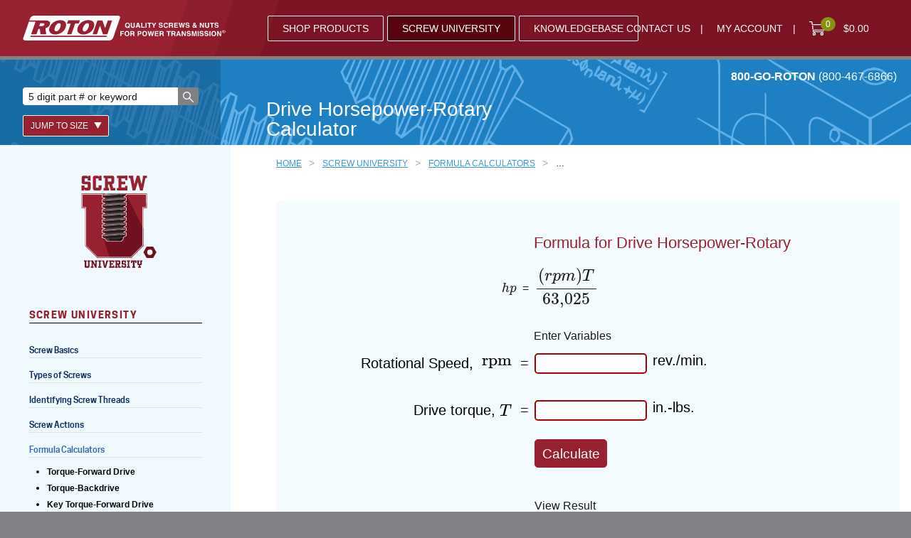

--- FILE ---
content_type: text/html; charset=UTF-8
request_url: https://www.roton.com/screw-university/formula-calculators/drive-horsepower-rotary/
body_size: 76618
content:

<!DOCTYPE html>
<html lang="en-US" class="edge no-js">
<head>
  <meta name="viewport" content="width=device-width, initial-scale=1">
  <meta charset="UTF-8" />
  <link rel="profile" href="http://gmpg.org/xfn/11" />
  <!-- Google Tag Manager -->
    <script>(function(w,d,s,l,i){w[l]=w[l]||[];w[l].push({'gtm.start':
    new Date().getTime(),event:'gtm.js'});var f=d.getElementsByTagName(s)[0],
    j=d.createElement(s),dl=l!='dataLayer'?'&l='+l:'';j.async=true;j.src=
    'https://www.googletagmanager.com/gtm.js?id='+i+dl;f.parentNode.insertBefore(j,f);
    })(window,document,'script','dataLayer','GTM-MHPGRR4');</script>
  <!-- End Google Tag Manager -->
  <!-- Bugsnag -->
  <script src="//d2wy8f7a9ursnm.cloudfront.net/v4/bugsnag.min.js"></script>
  <script>window.bugsnagClient = bugsnag('2a791a93c07425ce7780c84c2aaa79dd')</script>
  <!-- End Bugsnag -->

  <meta name='robots' content='index, follow, max-image-preview:large, max-snippet:-1, max-video-preview:-1' />
	<style>img:is([sizes="auto" i], [sizes^="auto," i]) { contain-intrinsic-size: 3000px 1500px }</style>
	
	<!-- This site is optimized with the Yoast SEO plugin v25.4 - https://yoast.com/wordpress/plugins/seo/ -->
	<meta name="description" content="Take advantage of this Drive Horsepower-Rotary Calculator along with the many other various calculators Roton has available at your disposal." />
	<link rel="canonical" href="https://www.roton.com/screw-university/formula-calculators/drive-horsepower-rotary/" />
	<meta property="og:locale" content="en_US" />
	<meta property="og:type" content="article" />
	<meta property="og:title" content="Drive Horsepower-Rotary - Roton Products, Inc." />
	<meta property="og:description" content="Take advantage of this Drive Horsepower-Rotary Calculator along with the many other various calculators Roton has available at your disposal." />
	<meta property="og:url" content="https://www.roton.com/screw-university/formula-calculators/drive-horsepower-rotary/" />
	<meta property="og:site_name" content="Roton Products, Inc." />
	<meta property="article:modified_time" content="2020-03-24T21:42:20+00:00" />
	<meta name="twitter:card" content="summary_large_image" />
	<script type="application/ld+json" class="yoast-schema-graph">{"@context":"https://schema.org","@graph":[{"@type":"WebPage","@id":"https://www.roton.com/screw-university/formula-calculators/drive-horsepower-rotary/","url":"https://www.roton.com/screw-university/formula-calculators/drive-horsepower-rotary/","name":"Drive Horsepower-Rotary - Roton Products, Inc.","isPartOf":{"@id":"https://www.roton.com/#website"},"datePublished":"2018-03-01T22:30:32+00:00","dateModified":"2020-03-24T21:42:20+00:00","description":"Take advantage of this Drive Horsepower-Rotary Calculator along with the many other various calculators Roton has available at your disposal.","breadcrumb":{"@id":"https://www.roton.com/screw-university/formula-calculators/drive-horsepower-rotary/#breadcrumb"},"inLanguage":"en-US","potentialAction":[{"@type":"ReadAction","target":["https://www.roton.com/screw-university/formula-calculators/drive-horsepower-rotary/"]}]},{"@type":"BreadcrumbList","@id":"https://www.roton.com/screw-university/formula-calculators/drive-horsepower-rotary/#breadcrumb","itemListElement":[{"@type":"ListItem","position":1,"name":"Home","item":"https://www.roton.com/"},{"@type":"ListItem","position":2,"name":"Screw University","item":"https://www.roton.com/screw-university/"},{"@type":"ListItem","position":3,"name":"Formula Calculators","item":"https://www.roton.com/screw-university/formula-calculators/"},{"@type":"ListItem","position":4,"name":"Drive Horsepower-Rotary"}]},{"@type":"WebSite","@id":"https://www.roton.com/#website","url":"https://www.roton.com/","name":"Roton Products, Inc.","description":"Quality screws &amp; nuts for power transmission®","potentialAction":[{"@type":"SearchAction","target":{"@type":"EntryPoint","urlTemplate":"https://www.roton.com/?s={search_term_string}"},"query-input":{"@type":"PropertyValueSpecification","valueRequired":true,"valueName":"search_term_string"}}],"inLanguage":"en-US"}]}</script>
	<!-- / Yoast SEO plugin. -->


<link rel='dns-prefetch' href='//www.googletagmanager.com' />
<link rel='stylesheet' id='wp-block-library-css' href='https://www.roton.com/wp-includes/css/dist/block-library/style.min.css?ver=6.8.3' type='text/css' media='all' />
<style id='classic-theme-styles-inline-css' type='text/css'>
/*! This file is auto-generated */
.wp-block-button__link{color:#fff;background-color:#32373c;border-radius:9999px;box-shadow:none;text-decoration:none;padding:calc(.667em + 2px) calc(1.333em + 2px);font-size:1.125em}.wp-block-file__button{background:#32373c;color:#fff;text-decoration:none}
</style>
<style id='safe-svg-svg-icon-style-inline-css' type='text/css'>
.safe-svg-cover{text-align:center}.safe-svg-cover .safe-svg-inside{display:inline-block;max-width:100%}.safe-svg-cover svg{height:100%;max-height:100%;max-width:100%;width:100%}

</style>
<style id='global-styles-inline-css' type='text/css'>
:root{--wp--preset--aspect-ratio--square: 1;--wp--preset--aspect-ratio--4-3: 4/3;--wp--preset--aspect-ratio--3-4: 3/4;--wp--preset--aspect-ratio--3-2: 3/2;--wp--preset--aspect-ratio--2-3: 2/3;--wp--preset--aspect-ratio--16-9: 16/9;--wp--preset--aspect-ratio--9-16: 9/16;--wp--preset--color--black: #000000;--wp--preset--color--cyan-bluish-gray: #abb8c3;--wp--preset--color--white: #ffffff;--wp--preset--color--pale-pink: #f78da7;--wp--preset--color--vivid-red: #cf2e2e;--wp--preset--color--luminous-vivid-orange: #ff6900;--wp--preset--color--luminous-vivid-amber: #fcb900;--wp--preset--color--light-green-cyan: #7bdcb5;--wp--preset--color--vivid-green-cyan: #00d084;--wp--preset--color--pale-cyan-blue: #8ed1fc;--wp--preset--color--vivid-cyan-blue: #0693e3;--wp--preset--color--vivid-purple: #9b51e0;--wp--preset--gradient--vivid-cyan-blue-to-vivid-purple: linear-gradient(135deg,rgba(6,147,227,1) 0%,rgb(155,81,224) 100%);--wp--preset--gradient--light-green-cyan-to-vivid-green-cyan: linear-gradient(135deg,rgb(122,220,180) 0%,rgb(0,208,130) 100%);--wp--preset--gradient--luminous-vivid-amber-to-luminous-vivid-orange: linear-gradient(135deg,rgba(252,185,0,1) 0%,rgba(255,105,0,1) 100%);--wp--preset--gradient--luminous-vivid-orange-to-vivid-red: linear-gradient(135deg,rgba(255,105,0,1) 0%,rgb(207,46,46) 100%);--wp--preset--gradient--very-light-gray-to-cyan-bluish-gray: linear-gradient(135deg,rgb(238,238,238) 0%,rgb(169,184,195) 100%);--wp--preset--gradient--cool-to-warm-spectrum: linear-gradient(135deg,rgb(74,234,220) 0%,rgb(151,120,209) 20%,rgb(207,42,186) 40%,rgb(238,44,130) 60%,rgb(251,105,98) 80%,rgb(254,248,76) 100%);--wp--preset--gradient--blush-light-purple: linear-gradient(135deg,rgb(255,206,236) 0%,rgb(152,150,240) 100%);--wp--preset--gradient--blush-bordeaux: linear-gradient(135deg,rgb(254,205,165) 0%,rgb(254,45,45) 50%,rgb(107,0,62) 100%);--wp--preset--gradient--luminous-dusk: linear-gradient(135deg,rgb(255,203,112) 0%,rgb(199,81,192) 50%,rgb(65,88,208) 100%);--wp--preset--gradient--pale-ocean: linear-gradient(135deg,rgb(255,245,203) 0%,rgb(182,227,212) 50%,rgb(51,167,181) 100%);--wp--preset--gradient--electric-grass: linear-gradient(135deg,rgb(202,248,128) 0%,rgb(113,206,126) 100%);--wp--preset--gradient--midnight: linear-gradient(135deg,rgb(2,3,129) 0%,rgb(40,116,252) 100%);--wp--preset--font-size--small: 13px;--wp--preset--font-size--medium: 20px;--wp--preset--font-size--large: 36px;--wp--preset--font-size--x-large: 42px;--wp--preset--spacing--20: 0.44rem;--wp--preset--spacing--30: 0.67rem;--wp--preset--spacing--40: 1rem;--wp--preset--spacing--50: 1.5rem;--wp--preset--spacing--60: 2.25rem;--wp--preset--spacing--70: 3.38rem;--wp--preset--spacing--80: 5.06rem;--wp--preset--shadow--natural: 6px 6px 9px rgba(0, 0, 0, 0.2);--wp--preset--shadow--deep: 12px 12px 50px rgba(0, 0, 0, 0.4);--wp--preset--shadow--sharp: 6px 6px 0px rgba(0, 0, 0, 0.2);--wp--preset--shadow--outlined: 6px 6px 0px -3px rgba(255, 255, 255, 1), 6px 6px rgba(0, 0, 0, 1);--wp--preset--shadow--crisp: 6px 6px 0px rgba(0, 0, 0, 1);}:where(.is-layout-flex){gap: 0.5em;}:where(.is-layout-grid){gap: 0.5em;}body .is-layout-flex{display: flex;}.is-layout-flex{flex-wrap: wrap;align-items: center;}.is-layout-flex > :is(*, div){margin: 0;}body .is-layout-grid{display: grid;}.is-layout-grid > :is(*, div){margin: 0;}:where(.wp-block-columns.is-layout-flex){gap: 2em;}:where(.wp-block-columns.is-layout-grid){gap: 2em;}:where(.wp-block-post-template.is-layout-flex){gap: 1.25em;}:where(.wp-block-post-template.is-layout-grid){gap: 1.25em;}.has-black-color{color: var(--wp--preset--color--black) !important;}.has-cyan-bluish-gray-color{color: var(--wp--preset--color--cyan-bluish-gray) !important;}.has-white-color{color: var(--wp--preset--color--white) !important;}.has-pale-pink-color{color: var(--wp--preset--color--pale-pink) !important;}.has-vivid-red-color{color: var(--wp--preset--color--vivid-red) !important;}.has-luminous-vivid-orange-color{color: var(--wp--preset--color--luminous-vivid-orange) !important;}.has-luminous-vivid-amber-color{color: var(--wp--preset--color--luminous-vivid-amber) !important;}.has-light-green-cyan-color{color: var(--wp--preset--color--light-green-cyan) !important;}.has-vivid-green-cyan-color{color: var(--wp--preset--color--vivid-green-cyan) !important;}.has-pale-cyan-blue-color{color: var(--wp--preset--color--pale-cyan-blue) !important;}.has-vivid-cyan-blue-color{color: var(--wp--preset--color--vivid-cyan-blue) !important;}.has-vivid-purple-color{color: var(--wp--preset--color--vivid-purple) !important;}.has-black-background-color{background-color: var(--wp--preset--color--black) !important;}.has-cyan-bluish-gray-background-color{background-color: var(--wp--preset--color--cyan-bluish-gray) !important;}.has-white-background-color{background-color: var(--wp--preset--color--white) !important;}.has-pale-pink-background-color{background-color: var(--wp--preset--color--pale-pink) !important;}.has-vivid-red-background-color{background-color: var(--wp--preset--color--vivid-red) !important;}.has-luminous-vivid-orange-background-color{background-color: var(--wp--preset--color--luminous-vivid-orange) !important;}.has-luminous-vivid-amber-background-color{background-color: var(--wp--preset--color--luminous-vivid-amber) !important;}.has-light-green-cyan-background-color{background-color: var(--wp--preset--color--light-green-cyan) !important;}.has-vivid-green-cyan-background-color{background-color: var(--wp--preset--color--vivid-green-cyan) !important;}.has-pale-cyan-blue-background-color{background-color: var(--wp--preset--color--pale-cyan-blue) !important;}.has-vivid-cyan-blue-background-color{background-color: var(--wp--preset--color--vivid-cyan-blue) !important;}.has-vivid-purple-background-color{background-color: var(--wp--preset--color--vivid-purple) !important;}.has-black-border-color{border-color: var(--wp--preset--color--black) !important;}.has-cyan-bluish-gray-border-color{border-color: var(--wp--preset--color--cyan-bluish-gray) !important;}.has-white-border-color{border-color: var(--wp--preset--color--white) !important;}.has-pale-pink-border-color{border-color: var(--wp--preset--color--pale-pink) !important;}.has-vivid-red-border-color{border-color: var(--wp--preset--color--vivid-red) !important;}.has-luminous-vivid-orange-border-color{border-color: var(--wp--preset--color--luminous-vivid-orange) !important;}.has-luminous-vivid-amber-border-color{border-color: var(--wp--preset--color--luminous-vivid-amber) !important;}.has-light-green-cyan-border-color{border-color: var(--wp--preset--color--light-green-cyan) !important;}.has-vivid-green-cyan-border-color{border-color: var(--wp--preset--color--vivid-green-cyan) !important;}.has-pale-cyan-blue-border-color{border-color: var(--wp--preset--color--pale-cyan-blue) !important;}.has-vivid-cyan-blue-border-color{border-color: var(--wp--preset--color--vivid-cyan-blue) !important;}.has-vivid-purple-border-color{border-color: var(--wp--preset--color--vivid-purple) !important;}.has-vivid-cyan-blue-to-vivid-purple-gradient-background{background: var(--wp--preset--gradient--vivid-cyan-blue-to-vivid-purple) !important;}.has-light-green-cyan-to-vivid-green-cyan-gradient-background{background: var(--wp--preset--gradient--light-green-cyan-to-vivid-green-cyan) !important;}.has-luminous-vivid-amber-to-luminous-vivid-orange-gradient-background{background: var(--wp--preset--gradient--luminous-vivid-amber-to-luminous-vivid-orange) !important;}.has-luminous-vivid-orange-to-vivid-red-gradient-background{background: var(--wp--preset--gradient--luminous-vivid-orange-to-vivid-red) !important;}.has-very-light-gray-to-cyan-bluish-gray-gradient-background{background: var(--wp--preset--gradient--very-light-gray-to-cyan-bluish-gray) !important;}.has-cool-to-warm-spectrum-gradient-background{background: var(--wp--preset--gradient--cool-to-warm-spectrum) !important;}.has-blush-light-purple-gradient-background{background: var(--wp--preset--gradient--blush-light-purple) !important;}.has-blush-bordeaux-gradient-background{background: var(--wp--preset--gradient--blush-bordeaux) !important;}.has-luminous-dusk-gradient-background{background: var(--wp--preset--gradient--luminous-dusk) !important;}.has-pale-ocean-gradient-background{background: var(--wp--preset--gradient--pale-ocean) !important;}.has-electric-grass-gradient-background{background: var(--wp--preset--gradient--electric-grass) !important;}.has-midnight-gradient-background{background: var(--wp--preset--gradient--midnight) !important;}.has-small-font-size{font-size: var(--wp--preset--font-size--small) !important;}.has-medium-font-size{font-size: var(--wp--preset--font-size--medium) !important;}.has-large-font-size{font-size: var(--wp--preset--font-size--large) !important;}.has-x-large-font-size{font-size: var(--wp--preset--font-size--x-large) !important;}
:where(.wp-block-post-template.is-layout-flex){gap: 1.25em;}:where(.wp-block-post-template.is-layout-grid){gap: 1.25em;}
:where(.wp-block-columns.is-layout-flex){gap: 2em;}:where(.wp-block-columns.is-layout-grid){gap: 2em;}
:root :where(.wp-block-pullquote){font-size: 1.5em;line-height: 1.6;}
</style>
<link rel='stylesheet' id='bbp-default-css' href='https://www.roton.com/wp-content/plugins/bbpress/templates/default/css/bbpress.min.css?ver=2.6.14' type='text/css' media='all' />
<link rel='stylesheet' id='moderation-tools-bbpress-css' href='https://www.roton.com/wp-content/plugins/moderation-tools-for-bbpress/css/front.css?ver=1.2.0' type='text/css' media='all' />
<style id='woocommerce-inline-inline-css' type='text/css'>
.woocommerce form .form-row .required { visibility: visible; }
</style>
<link rel='stylesheet' id='ppress-frontend-css' href='https://www.roton.com/wp-content/plugins/wp-user-avatar/assets/css/frontend.min.css?ver=4.16.2' type='text/css' media='all' />
<link rel='stylesheet' id='ppress-flatpickr-css' href='https://www.roton.com/wp-content/plugins/wp-user-avatar/assets/flatpickr/flatpickr.min.css?ver=4.16.2' type='text/css' media='all' />
<link rel='stylesheet' id='ppress-select2-css' href='https://www.roton.com/wp-content/plugins/wp-user-avatar/assets/select2/select2.min.css?ver=6.8.3' type='text/css' media='all' />
<link rel='stylesheet' id='brands-styles-css' href='https://www.roton.com/wp-content/plugins/woocommerce/assets/css/brands.css?ver=9.9.6' type='text/css' media='all' />
<script type="text/javascript" id="woocommerce-google-analytics-integration-gtag-js-after">
/* <![CDATA[ */
/* Google Analytics for WooCommerce (gtag.js) */
					window.dataLayer = window.dataLayer || [];
					function gtag(){dataLayer.push(arguments);}
					// Set up default consent state.
					for ( const mode of [{"analytics_storage":"denied","ad_storage":"denied","ad_user_data":"denied","ad_personalization":"denied","region":["AT","BE","BG","HR","CY","CZ","DK","EE","FI","FR","DE","GR","HU","IS","IE","IT","LV","LI","LT","LU","MT","NL","NO","PL","PT","RO","SK","SI","ES","SE","GB","CH"]}] || [] ) {
						gtag( "consent", "default", { "wait_for_update": 500, ...mode } );
					}
					gtag("js", new Date());
					gtag("set", "developer_id.dOGY3NW", true);
					gtag("config", "G-JQ7HKXX2SQ", {"track_404":true,"allow_google_signals":true,"logged_in":false,"linker":{"domains":[],"allow_incoming":false},"custom_map":{"dimension1":"logged_in"}});
/* ]]> */
</script>
<script type="text/javascript" src="https://www.roton.com/wp-content/themes/roton/js/theme.js?ver=6c5dc479005307b64dc9e0cf50b959ba" id="jquery-js"></script>
<script type="text/javascript" src="https://www.roton.com/wp-content/plugins/wp-user-avatar/assets/flatpickr/flatpickr.min.js?ver=4.16.2" id="ppress-flatpickr-js"></script>
<script type="text/javascript" src="https://www.roton.com/wp-content/plugins/wp-user-avatar/assets/select2/select2.min.js?ver=4.16.2" id="ppress-select2-js"></script>
<script type="text/javascript" id="enhanced-ecommerce-google-analytics-js-extra">
/* <![CDATA[ */
var ConvAioGlobal = {"nonce":"986de64017"};
/* ]]> */
</script>
<script data-cfasync="false" data-no-optimize="1" data-pagespeed-no-defer type="text/javascript" src="https://www.roton.com/wp-content/plugins/enhanced-e-commerce-for-woocommerce-store/public/js/con-gtm-google-analytics.js?ver=7.2.7" id="enhanced-ecommerce-google-analytics-js"></script>
<script data-cfasync="false" data-no-optimize="1" data-pagespeed-no-defer type="text/javascript" id="enhanced-ecommerce-google-analytics-js-after">
/* <![CDATA[ */
tvc_smd={"tvc_wcv":"9.9.6","tvc_wpv":"6.8.3","tvc_eev":"7.2.7","tvc_cnf":{"t_cg":"","t_ec":"","t_ee":"on","t_df":"","t_gUser":"","t_UAen":"","t_thr":"6","t_IPA":"","t_PrivacyPolicy":"1"},"tvc_sub_data":{"sub_id":"","cu_id":"","pl_id":"","ga_tra_option":"","ga_property_id":"","ga_measurement_id":"","ga_ads_id":"","ga_gmc_id":"","ga_gmc_id_p":"","op_gtag_js":"","op_en_e_t":"","op_rm_t_t":"","op_dy_rm_t_t":"","op_li_ga_wi_ads":"","gmc_is_product_sync":"","gmc_is_site_verified":"","gmc_is_domain_claim":"","gmc_product_count":"","fb_pixel_id":"","tracking_method":"","user_gtm_id":""}};
/* ]]> */
</script>
<link rel="https://api.w.org/" href="https://www.roton.com/wp-json/" /><link rel="alternate" title="JSON" type="application/json" href="https://www.roton.com/wp-json/wp/v2/pages/38061" /><link rel="alternate" title="oEmbed (JSON)" type="application/json+oembed" href="https://www.roton.com/wp-json/oembed/1.0/embed?url=https%3A%2F%2Fwww.roton.com%2Fscrew-university%2Fformula-calculators%2Fdrive-horsepower-rotary%2F" />
<link rel="alternate" title="oEmbed (XML)" type="text/xml+oembed" href="https://www.roton.com/wp-json/oembed/1.0/embed?url=https%3A%2F%2Fwww.roton.com%2Fscrew-university%2Fformula-calculators%2Fdrive-horsepower-rotary%2F&#038;format=xml" />
<!-- Analytics by WP Statistics - https://wp-statistics.com -->
<style id="critical-css" media="screen">@charset "UTF-8";@media (min-width:40em){.aligncenter{display:block;margin:0 auto}.alignleft{margin:0 20px 10px 0;height:auto;float:left}.alignright{margin:0 0 10px 20px;height:auto;float:right}}
/*! normalize.css v8.0.1 | MIT License | github.com/necolas/normalize.css */html{line-height:1.15}main{display:block}h1{font-size:2em;margin:.67em 0}hr{box-sizing:content-box;height:0;overflow:visible}pre{font-family:monospace,monospace;font-size:1em}a{background-color:transparent}abbr[title]{border-bottom:none;text-decoration:underline;-webkit-text-decoration:underline dotted;text-decoration:underline dotted}b,strong{font-weight:bolder}code,kbd,samp{font-family:monospace,monospace;font-size:1em}small{font-size:80%}sub,sup{font-size:75%;line-height:0;position:relative;vertical-align:baseline}sub{bottom:-.25em}sup{top:-.5em}img{border-style:none}button,input,optgroup,select,textarea{font-family:inherit;font-size:100%;line-height:1.15;margin:0}button,input{overflow:visible}button,select{text-transform:none}[type=button],[type=reset],[type=submit],button{-webkit-appearance:button}[type=button]::-moz-focus-inner,[type=reset]::-moz-focus-inner,[type=submit]::-moz-focus-inner,button::-moz-focus-inner{border-style:none;padding:0}[type=button]:-moz-focusring,[type=reset]:-moz-focusring,[type=submit]:-moz-focusring,button:-moz-focusring{outline:1px dotted ButtonText}fieldset{padding:.35em .75em .625em}legend{box-sizing:border-box;color:inherit;display:table;max-width:100%;padding:0;white-space:normal}progress{vertical-align:baseline}textarea{overflow:auto}[type=checkbox],[type=radio]{box-sizing:border-box;padding:0}[type=number]::-webkit-inner-spin-button,[type=number]::-webkit-outer-spin-button{height:auto}[type=search]{-webkit-appearance:textfield;outline-offset:-2px}[type=search]::-webkit-search-decoration{-webkit-appearance:none}::-webkit-file-upload-button{-webkit-appearance:button;font:inherit}details{display:block}summary{display:list-item}[hidden],template{display:none}.sidr{background:#6d6f70;width:260px;height:100%;padding:2em 0;top:0;position:fixed;font-size:1.125rem;display:block;overflow-x:hidden;overflow-y:auto;z-index:999999}.sidr,.sidr a{color:#fff}.sidr .sidr-inner{margin:0 7.5%}.sidr.right{left:auto;right:-260px}.sidr.left{left:-260px;right:auto}.sidr ul li{list-style:none}.sidr-class-utility__phone{color:#fff;padding:1em 0 0;font-size:.667em}.sidr-class-utility__menu{margin-bottom:1em}.sidr-class-utility__menu li,.sidr-class-utility__menu li a{font-size:.75rem;display:inline-block}.sidr-class-utility__menu li a{text-transform:uppercase}.sidr-class-utility__menu li:after{padding:0 0 0 .5em;display:inline-block;content:"|"}.sidr-class-utility__menu li:last-child:after{display:none}.sidr-class-sidebar__menu>li{border-bottom:1px solid #0054a5}.sidr-class-sidebar__menu>li>a{text-transform:uppercase}.sidr-class-sidebar__menu ul{border-top:1px solid #0054a5}.sidr-class-sidebar__menu ul ul{border-top:none}.sidr-class-sidebar__menu ul ul a{padding-left:15px;display:inline-block;position:relative;font-size:smaller;line-height:1.25}.sidr-class-sidebar__menu ul ul a:before{background:#982131;width:10px;height:2px;top:9px;left:0;position:absolute;display:block;content:""}.sidr input[type=checkbox]{width:auto;display:inline;clear:none}.sidr-class-woocommerce-Price-amount:before{content:" ITEMS - "}table.dataTable{width:100%;max-width:100%;empty-cells:show;clear:both;border-collapse:separate;border-spacing:0}table.dataTable tfoot th,table.dataTable thead th{font-weight:700}table.dataTable thead td,table.dataTable thead th{color:#fff;padding:0;font-size:1em;line-height:1.25;border-bottom:none;vertical-align:top;position:relative}table.dataTable thead td .caps,table.dataTable thead th .caps{font-size:2em;font-weight:700;display:block}table.dataTable thead td .nobr,table.dataTable thead th .nobr{white-space:nowrap}table.dataTable thead td .extra,table.dataTable thead th .extra{font-size:.6875rem;font-weight:400}table.dataTable thead td:first-child .test:after,table.dataTable thead th:first-child .test:after{display:none}table.dataTable thead td .test,table.dataTable thead th .test{height:100%;padding:4px 4px 35px}table.dataTable thead td .test:after,table.dataTable thead th .test:after{background:#fff;width:2px;height:100%;left:0;top:0;position:absolute;content:""}table.dataTable thead td.row-number,table.dataTable thead th.row-number{color:#fff}table.dataTable:not(.fixedHeader-floating) thead th{width:auto!important}table.dataTable thead td:active,table.dataTable thead th:active{outline:none}table.dataTable tfoot td,table.dataTable tfoot th{padding:10px 18px 6px}table.dataTable thead .sorting,table.dataTable thead .sorting_asc,table.dataTable thead .sorting_desc{cursor:pointer;*cursor:hand}table.dataTable thead .sorting,table.dataTable thead .sorting_asc,table.dataTable thead .sorting_asc_disabled,table.dataTable thead .sorting_desc,table.dataTable thead .sorting_desc_disabled{background-repeat:no-repeat;background-position:92% 13px}table.dataTable thead .sorting{background-image:url("data:image/svg+xml;charset=utf8,%3Csvg%20xmlns%3D%27http%3A%2F%2Fwww.w3.org%2F2000%2Fsvg%27%20width%3D%277%27%20height%3D%2714%27%20viewBox%3D%270%200%207.1%2014.2%27%3E%3Cpath%20fill%3D%27%23f1f1f2%27%20d%3D%27M3.5%2014.2L0%208h7.1zM3.5%200l3.6%206.1H0z%27%2F%3E%3C%2Fsvg%3E")}table.dataTable thead .sorting_asc{background-image:url("data:image/svg+xml;charset=utf8,%3Csvg%20xmlns%3D%27http%3A%2F%2Fwww.w3.org%2F2000%2Fsvg%27%20width%3D%277%27%20height%3D%2714%27%20viewBox%3D%270%200%207.1%2014.2%27%3E%3Cpath%20fill%3D%27%23f1f1f2%27%20d%3D%27M3.5%2014.2L0%208h7.1z%27%2F%3E%3Cpath%20fill%3D%27none%27%20d%3D%27M3.5%200l3.6%206.1H0z%27%2F%3E%3C%2Fsvg%3E")}table.dataTable thead .sorting_desc{background-image:url("data:image/svg+xml;charset=utf8,%3Csvg%20xmlns%3D%27http%3A%2F%2Fwww.w3.org%2F2000%2Fsvg%27%20width%3D%277%27%20height%3D%2714%27%20viewBox%3D%270%200%207.1%2014.2%27%3E%3Cpath%20fill%3D%27none%27%20d%3D%27M3.5%2014.2L0%208h7.1z%27%2F%3E%3Cpath%20fill%3D%27%23f1f1f2%27%20d%3D%27M3.5%200l3.6%206.1H0z%27%2F%3E%3C%2Fsvg%3E")}table.dataTable thead .sorting_asc_disabled,table.dataTable thead .sorting_desc_disabled{background:none}table.dataTable tbody tr{background-color:#fff}table.dataTable tbody td,table.dataTable tbody th{padding:8px 10px;text-align:center}table.dataTable tbody td a,table.dataTable tbody th a{font-weight:700}table.dataTable.cell-border tbody td,table.dataTable.cell-border tbody th{border-left:2px solid #f7f7f7}table.dataTable.cell-border tbody tr td:last-child,table.dataTable.cell-border tbody tr th:last-child{border-right:2px solid #f7f7f7}table.dataTable.display tbody tr.odd.selected,table.dataTable.stripe tbody tr.odd.selected{background-color:inherit}table.dataTable.display tbody tr:hover,table.dataTable.hover tbody tr:hover{background-color:#ddd}table.dataTable.display tbody tr:hover.selected,table.dataTable.hover tbody tr:hover.selected{background-color:inherit}table.dataTable.display tbody tr>.sorting_1,table.dataTable.order-column tbody tr>.sorting_1{background-color:#ddd}table.dataTable.display tbody tr.selected>.sorting_1,table.dataTable.order-column tbody tr.selected>.sorting_1{background-color:inherit}table.dataTable.display tbody tr.odd>.sorting_1,table.dataTable.order-column.stripe tbody tr.odd>.sorting_1{background-color:#d6d6d6}table.dataTable.display tbody tr.odd.selected>.sorting_1,table.dataTable.order-column.stripe tbody tr.odd.selected>.sorting_1{background-color:inherit}table.dataTable.display tbody tr.even>.sorting_1,table.dataTable.order-column.stripe tbody tr.even>.sorting_1{background-color:#ddd}table.dataTable.display tbody tr.even.selected>.sorting_1,table.dataTable.order-column.stripe tbody tr.even.selected>.sorting_1{background-color:inherit}table.dataTable.display tbody tr:hover>.sorting_1,table.dataTable.order-column.hover tbody tr:hover>.sorting_1{background-color:#d0d0d0}table.dataTable.display tbody tr:hover.selected>.sorting_1,table.dataTable.order-column.hover tbody tr:hover.selected>.sorting_1{background-color:inherit}table.dataTable.nowrap td,table.dataTable.nowrap th{white-space:nowrap}table.dataTable.compact thead td,table.dataTable.compact thead th{padding:0}table.dataTable.compact tbody td,table.dataTable.compact tbody th,table.dataTable.compact tfoot td,table.dataTable.compact tfoot th{padding:4px}table.dataTable td.dt-left,table.dataTable th.dt-left{text-align:left}table.dataTable td.dataTables_empty,table.dataTable td.dt-center,table.dataTable th.dt-center{text-align:center}table.dataTable td.dt-right,table.dataTable th.dt-right{text-align:right}table.dataTable td.dt-justify,table.dataTable th.dt-justify{text-align:justify}table.dataTable td.dt-nowrap,table.dataTable th.dt-nowrap{white-space:nowrap}table.dataTable tfoot td.dt-head-left,table.dataTable tfoot th.dt-head-left,table.dataTable thead td.dt-head-left,table.dataTable thead th.dt-head-left{text-align:left}table.dataTable tfoot td.dt-head-center,table.dataTable tfoot th.dt-head-center,table.dataTable thead td.dt-head-center,table.dataTable thead th.dt-head-center{text-align:center}table.dataTable tfoot td.dt-head-right,table.dataTable tfoot th.dt-head-right,table.dataTable thead td.dt-head-right,table.dataTable thead th.dt-head-right{text-align:right}table.dataTable tfoot td.dt-head-justify,table.dataTable tfoot th.dt-head-justify,table.dataTable thead td.dt-head-justify,table.dataTable thead th.dt-head-justify{text-align:justify}table.dataTable tfoot td.dt-head-nowrap,table.dataTable tfoot th.dt-head-nowrap,table.dataTable thead td.dt-head-nowrap,table.dataTable thead th.dt-head-nowrap{white-space:nowrap}table.dataTable tbody td.dt-body-left,table.dataTable tbody th.dt-body-left{text-align:left}table.dataTable tbody td.dt-body-center,table.dataTable tbody th.dt-body-center{text-align:center}table.dataTable tbody td.dt-body-right,table.dataTable tbody th.dt-body-right{text-align:right}table.dataTable tbody td.dt-body-justify,table.dataTable tbody th.dt-body-justify{text-align:justify}table.dataTable tbody td.dt-body-nowrap,table.dataTable tbody th.dt-body-nowrap{white-space:nowrap}table.dataTable,table.dataTable td,table.dataTable th{box-sizing:content-box}.table__filter{color:#fff;width:calc(100% - 14px);padding:2px;bottom:4px;left:4px;position:absolute;text-align:center;font-weight:400;-webkit-appearance:none;outline:none}.dataTables_wrapper{margin-bottom:3em;position:relative;clear:both;*zoom:1;zoom:1}.dataTables_wrapper .dataTables_length{float:left}.dataTables_wrapper .dataTables_filter{margin-bottom:1em;float:right;text-align:right;display:none}.dataTables_wrapper .dataTables_filter input{margin-left:.5em;padding:0 .25em}.dataTables_wrapper .dataTables_info{clear:both;float:left;padding-top:.755em}.dataTables_wrapper .dataTables_processing{position:absolute;top:50%;left:50%;width:100%;height:40px;margin-left:-50%;margin-top:-25px;padding-top:20px;text-align:center;font-size:1.2em;background-color:#fff}.dataTables_wrapper .dataTables_filter,.dataTables_wrapper .dataTables_info,.dataTables_wrapper .dataTables_length,.dataTables_wrapper .dataTables_paginate,.dataTables_wrapper .dataTables_processing{color:#333}.dataTables_wrapper .dataTables_scroll{clear:both}.dataTables_wrapper .dataTables_scroll div.dataTables_scrollBody{*margin-top:-1px;-webkit-overflow-scrolling:touch}.dataTables_wrapper .dataTables_scroll div.dataTables_scrollBody td,.dataTables_wrapper .dataTables_scroll div.dataTables_scrollBody th{vertical-align:middle}.dataTables_wrapper .dataTables_scroll div.dataTables_scrollBody td>div.dataTables_sizing,.dataTables_wrapper .dataTables_scroll div.dataTables_scrollBody th>div.dataTables_sizing{height:0;overflow:hidden;margin:0!important;padding:0!important}.dataTables_wrapper.no-footer div.dataTables_scrollBody table,.dataTables_wrapper.no-footer div.dataTables_scrollHead table{border-bottom:none}.dataTables_wrapper:after{visibility:hidden;display:block;content:"";clear:both;height:0}@media screen and (max-width:767px){.dataTables_wrapper .dataTables_info,.dataTables_wrapper .dataTables_paginate{float:none;text-align:center}.dataTables_wrapper .dataTables_paginate{margin-top:.5em}}@media screen and (max-width:640px){.dataTables_wrapper .dataTables_filter,.dataTables_wrapper .dataTables_length{float:none;text-align:center}.dataTables_wrapper .dataTables_filter{margin-top:.5em}}.row-number{font-size:1em;font-weight:700}table.fixedHeader-floating{position:fixed!important;background-color:#fff}table.fixedHeader-floating.no-footer{border-bottom-width:0}table.fixedHeader-locked{position:absolute!important;background-color:#fff}@media print{table.fixedHeader-floating{display:none}}table.fixedHeader-floating{z-index:1}table.dataTable thead td,table.dataTable thead th{background-color:#1e80c3}table.dataTable thead td .caps,table.dataTable thead th .caps{color:#77bbea}table.dataTable tbody tr.selected{background-color:#b0bed9}table.dataTable.display tbody tr.odd,table.dataTable.stripe tbody tr.odd{background-color:rgba(30,128,195,.15)}.table__filter{background-color:#1e80c3;border:1px solid #1e80c3}.table__filter:focus{border-color:#77bbea}.table__filter::-webkit-input-placeholder{color:#77bbea}.table__filter:-moz-placeholder,.table__filter::-moz-placeholder{color:#77bbea}.table__filter:-ms-input-placeholder{color:#77bbea}.dataTables_wrapper .dataTables_filter input{border:1px solid #1e80c3}.row-number{color:#1e80c3}.parent-pageid-18065 table.dataTable thead td,.parent-pageid-18065 table.dataTable thead th{background-color:#ed871d}.parent-pageid-18065 table.dataTable thead td .caps,.parent-pageid-18065 table.dataTable thead th .caps{color:#f6c693}.parent-pageid-18065 table.dataTable tbody tr.selected{background-color:#b0bed9}.parent-pageid-18065 table.dataTable.display tbody tr.odd,.parent-pageid-18065 table.dataTable.stripe tbody tr.odd{background-color:rgba(237,135,29,.15)}.parent-pageid-18065 .table__filter{background-color:#ed871d;border:1px solid #ed871d}.parent-pageid-18065 .table__filter:focus{border-color:#f6c693}.parent-pageid-18065 .table__filter::-webkit-input-placeholder{color:#f6c693}.parent-pageid-18065 .table__filter:-moz-placeholder,.parent-pageid-18065 .table__filter::-moz-placeholder{color:#f6c693}.parent-pageid-18065 .table__filter:-ms-input-placeholder{color:#f6c693}.parent-pageid-18065 .dataTables_wrapper .dataTables_filter input{border:1px solid #ed871d}.parent-pageid-18065 .row-number{color:#ed871d}.parent-pageid-18083 table.dataTable thead td,.parent-pageid-18083 table.dataTable thead th{background-color:#989e26}.parent-pageid-18083 table.dataTable thead td .caps,.parent-pageid-18083 table.dataTable thead th .caps{color:#d5db69}.parent-pageid-18083 table.dataTable tbody tr.selected{background-color:#b0bed9}.parent-pageid-18083 table.dataTable.display tbody tr.odd,.parent-pageid-18083 table.dataTable.stripe tbody tr.odd{background-color:rgba(152,158,38,.15)}.parent-pageid-18083 .table__filter{background-color:#989e26;border:1px solid #989e26}.parent-pageid-18083 .table__filter:focus{border-color:#d5db69}.parent-pageid-18083 .table__filter::-webkit-input-placeholder{color:#d5db69}.parent-pageid-18083 .table__filter:-moz-placeholder,.parent-pageid-18083 .table__filter::-moz-placeholder{color:#d5db69}.parent-pageid-18083 .table__filter:-ms-input-placeholder{color:#d5db69}.parent-pageid-18083 .dataTables_wrapper .dataTables_filter input{border:1px solid #989e26}.parent-pageid-18083 .row-number{color:#989e26}.parent-pageid-18092 table.dataTable thead td,.parent-pageid-18092 table.dataTable thead th{background-color:#a7457e}.parent-pageid-18092 table.dataTable thead td .caps,.parent-pageid-18092 table.dataTable thead th .caps{color:#d497bb}.parent-pageid-18092 table.dataTable tbody tr.selected{background-color:#b0bed9}.parent-pageid-18092 table.dataTable.display tbody tr.odd,.parent-pageid-18092 table.dataTable.stripe tbody tr.odd{background-color:rgba(167,69,126,.15)}.parent-pageid-18092 .table__filter{background-color:#a7457e;border:1px solid #a7457e}.parent-pageid-18092 .table__filter:focus{border-color:#d497bb}.parent-pageid-18092 .table__filter::-webkit-input-placeholder{color:#d497bb}.parent-pageid-18092 .table__filter:-moz-placeholder,.parent-pageid-18092 .table__filter::-moz-placeholder{color:#d497bb}.parent-pageid-18092 .table__filter:-ms-input-placeholder{color:#d497bb}.parent-pageid-18092 .dataTables_wrapper .dataTables_filter input{border:1px solid #a7457e}.parent-pageid-18092 .row-number{color:#a7457e}.parent-pageid-18102 table.dataTable thead td,.parent-pageid-18102 table.dataTable thead th{background-color:#57a38f}.parent-pageid-18102 table.dataTable thead td .caps,.parent-pageid-18102 table.dataTable thead th .caps{color:#a9d1c6}.parent-pageid-18102 table.dataTable tbody tr.selected{background-color:#b0bed9}.parent-pageid-18102 table.dataTable.display tbody tr.odd,.parent-pageid-18102 table.dataTable.stripe tbody tr.odd{background-color:rgba(87,163,143,.15)}.parent-pageid-18102 .table__filter{background-color:#57a38f;border:1px solid #57a38f}.parent-pageid-18102 .table__filter:focus{border-color:#a9d1c6}.parent-pageid-18102 .table__filter::-webkit-input-placeholder{color:#a9d1c6}.parent-pageid-18102 .table__filter:-moz-placeholder,.parent-pageid-18102 .table__filter::-moz-placeholder{color:#a9d1c6}.parent-pageid-18102 .table__filter:-ms-input-placeholder{color:#a9d1c6}.parent-pageid-18102 .dataTables_wrapper .dataTables_filter input{border:1px solid #57a38f}.parent-pageid-18102 .row-number{color:#57a38f}.parent-pageid-18108 table.dataTable thead td,.parent-pageid-18108 table.dataTable thead th{background-color:#da5a1e}.parent-pageid-18108 table.dataTable thead td .caps,.parent-pageid-18108 table.dataTable thead th .caps{color:#efa989}.parent-pageid-18108 table.dataTable tbody tr.selected{background-color:#b0bed9}.parent-pageid-18108 table.dataTable.display tbody tr.odd,.parent-pageid-18108 table.dataTable.stripe tbody tr.odd{background-color:rgba(218,90,30,.15)}.parent-pageid-18108 .table__filter{background-color:#da5a1e;border:1px solid #da5a1e}.parent-pageid-18108 .table__filter:focus{border-color:#efa989}.parent-pageid-18108 .table__filter::-webkit-input-placeholder{color:#efa989}.parent-pageid-18108 .table__filter:-moz-placeholder,.parent-pageid-18108 .table__filter::-moz-placeholder{color:#efa989}.parent-pageid-18108 .table__filter:-ms-input-placeholder{color:#efa989}.parent-pageid-18108 .dataTables_wrapper .dataTables_filter input{border:1px solid #da5a1e}.parent-pageid-18108 .row-number{color:#da5a1e}.parent-pageid-18118 table.dataTable thead td,.parent-pageid-18118 table.dataTable thead th{background-color:#756fab}.parent-pageid-18118 table.dataTable thead td .caps,.parent-pageid-18118 table.dataTable thead th .caps{color:#c2c0da}.parent-pageid-18118 table.dataTable tbody tr.selected{background-color:#b0bed9}.parent-pageid-18118 table.dataTable.display tbody tr.odd,.parent-pageid-18118 table.dataTable.stripe tbody tr.odd{background-color:rgba(117,111,171,.15)}.parent-pageid-18118 .table__filter{background-color:#756fab;border:1px solid #756fab}.parent-pageid-18118 .table__filter:focus{border-color:#c2c0da}.parent-pageid-18118 .table__filter::-webkit-input-placeholder{color:#c2c0da}.parent-pageid-18118 .table__filter:-moz-placeholder,.parent-pageid-18118 .table__filter::-moz-placeholder{color:#c2c0da}.parent-pageid-18118 .table__filter:-ms-input-placeholder{color:#c2c0da}.parent-pageid-18118 .dataTables_wrapper .dataTables_filter input{border:1px solid #756fab}.parent-pageid-18118 .row-number{color:#756fab}

/*! Tablesaw - v3.1.2 - 2019-03-19
* https://github.com/filamentgroup/tablesaw
* Copyright (c) 2019 Filament Group; Licensed MIT */.tablesaw{width:100%;max-width:100%;empty-cells:show;border-collapse:collapse;border:0;padding:0}.tablesaw *{box-sizing:border-box}.tablesaw-btn{border:1px solid #ccc;border-radius:.25em;background:none;box-shadow:0 1px 0 #fff;color:#4a4a4a;cursor:pointer;margin:0;padding:.5em .85em .4em;text-align:center;text-decoration:none;text-transform:capitalize;-webkit-appearance:none;-moz-appearance:none;appearance:none}a.tablesaw-btn{color:#1c95d4}.tablesaw-btn:hover{text-decoration:none}.tablesaw-btn:active{background-color:#ddd}@supports (box-shadow:none){.tablesaw-btn:focus{background-color:#fff;outline:none;box-shadow:0 0 .35em #4faeef!important}}.tablesaw-btn-select select{background:none;border:none;display:inline-block;position:absolute;left:0;top:0;margin:0;width:100%;height:100%;z-index:2;min-height:1em;opacity:0;color:transparent}.tablesaw-btn select option{background:#fff;color:#000}.tablesaw-btn{display:inline-block;width:auto;height:auto;position:relative;top:0}.tablesaw-btn.btn-small{font-size:1.0625em;line-height:1.1875rem;padding:.3em 1em}.tablesaw-btn.btn-micro{font-size:.8125em;padding:.4em .7em .25em}.tablesaw-btn-select{padding-right:1.5em;text-align:left;display:inline-block;color:#4d4d4d;padding-right:2.5em;min-width:7.25em}.tablesaw-btn-select:after{content:" ";position:absolute;background:none;background-repeat:no-repeat;background-position:.25em .45em;content:"\25bc";font-size:.55em;padding-top:1.2em;padding-left:1em;left:auto;right:0;margin:0;top:0;bottom:0;width:1.8em}.tablesaw-btn-select.btn-micro:after,.tablesaw-btn-select.btn-small:after{width:1.2em;font-size:.5em;padding-top:1em;padding-right:.5em;line-height:1.65;background:none;box-shadow:none;border-left-width:0}.tablesaw-advance .tablesaw-btn{-webkit-appearance:none;-moz-appearance:none;box-sizing:border-box;text-shadow:0 1px 0 #fff;border-radius:.25em}.tablesaw-advance .tablesaw-btn.btn-micro{font-size:.8125em;padding:.3em .7em .25em}.tablesaw-advance a.tablesaw-nav-btn:first-child{margin-left:0}.tablesaw-advance a.tablesaw-nav-btn:last-child{margin-right:0}.tablesaw-advance a.tablesaw-nav-btn{display:inline-block;overflow:hidden;width:1.8em;height:1.8em;background-position:50% 50%;margin-left:.25em;margin-right:.25em;position:relative;text-indent:-9999px}.tablesaw-advance a.tablesaw-nav-btn.down:before,.tablesaw-advance a.tablesaw-nav-btn.left:before,.tablesaw-advance a.tablesaw-nav-btn.right:before,.tablesaw-advance a.tablesaw-nav-btn.up:before{content:"\0020";overflow:hidden;width:0;height:0;position:absolute}.tablesaw-advance a.tablesaw-nav-btn.down:before{left:.5em;top:.65em;border-left:5px solid transparent;border-right:5px solid transparent;border-top:5px solid gray}.tablesaw-advance a.tablesaw-nav-btn.up:before{left:.5em;top:.65em;border-left:5px solid transparent;border-right:5px solid transparent;border-bottom:5px solid gray}.tablesaw-advance a.tablesaw-nav-btn.left:before,.tablesaw-advance a.tablesaw-nav-btn.right:before{top:.45em;border-top:5px solid transparent;border-bottom:5px solid transparent}.tablesaw-advance a.tablesaw-nav-btn.left:before{left:.6em;border-right:5px solid gray}.tablesaw-advance a.tablesaw-nav-btn.right:before{left:.7em;border-left:5px solid gray}.tablesaw-advance a.tablesaw-nav-btn.disabled{opacity:.25;cursor:default;pointer-events:none}.tablesaw-bar{clear:both}.tablesaw-bar *{box-sizing:border-box}.tablesaw-bar-section{float:left}.tablesaw-bar-section label{font-size:.875em;padding:.5em 0;clear:both;display:block;color:#888;margin-right:.5em;text-transform:uppercase}.tablesaw-btn,.tablesaw-enhanced .tablesaw-btn{margin-top:.5em;margin-bottom:.5em}.tablesaw-btn-select,.tablesaw-enhanced .tablesaw-btn-select{margin-bottom:0}.tablesaw-bar .tablesaw-bar-section .tablesaw-btn{margin-left:.4em;margin-top:0;text-transform:uppercase;border:none;box-shadow:none;background:transparent;font-size:1em;padding-left:.3em}.tablesaw-bar .tablesaw-bar-section .btn-select{min-width:0}.tablesaw-bar .tablesaw-bar-section .btn-select:after{padding-top:.9em}.tablesaw-bar .tablesaw-bar-section select{color:#888;text-transform:none;background:transparent}.tablesaw-bar-section~table{clear:both}.tablesaw-bar-section .abbreviated{display:inline}.tablesaw-bar-section .longform{display:none}@media (min-width:24em){.tablesaw-bar-section .abbreviated{display:none}.tablesaw-bar-section .longform{display:inline}}.tablesaw td,.tablesaw th{padding:.5em .7em;text-align:left;vertical-align:middle}.tablesaw-sortable-btn{padding:.5em .7em}.tablesaw thead th{text-align:left}.tablesaw-row-border tr{border-bottom:1px solid #dfdfdf}.tablesaw-row-zebra tr:nth-child(2n){background-color:#f8f8f8}.tablesaw caption{text-align:left;margin:.59375em 0}.tablesaw-swipe .tablesaw-swipe-cellpersist{border-right:2px solid #e4e1de}.tablesaw-swipe-shadow .tablesaw-swipe-cellpersist{border-right-width:1px;box-shadow:3px 0 4px -1px #e4e1de}.tablesaw-stack td .tablesaw-cell-label,.tablesaw-stack th .tablesaw-cell-label{display:none}@media only all{.tablesaw-stack{clear:both}.tablesaw-stack td,.tablesaw-stack th{text-align:left;display:block}.tablesaw-stack tr{clear:both;display:table-row}.tablesaw-stack td .tablesaw-cell-label,.tablesaw-stack th .tablesaw-cell-label{display:inline-block;padding:0 .6em 0 0;width:30%}.tablesaw-stack td .tablesaw-cell-label-top,.tablesaw-stack th .tablesaw-cell-label-top{display:block;padding:.4em 0;margin:.4em 0}.tablesaw-cell-label{display:block}.tablesaw-stack tbody th.group{margin-top:-1px}.tablesaw-stack th.group b.tablesaw-cell-label{display:none!important}}@media (max-width:39.9375em){.tablesaw-stack tbody tr{display:block;width:100%;border-bottom:1px solid #dfdfdf}.tablesaw-stack thead td,.tablesaw-stack thead th{display:none}.tablesaw-stack tbody td,.tablesaw-stack tbody th{display:block;float:left;clear:left;width:100%}.tablesaw-cell-label{vertical-align:top}.tablesaw-cell-content{display:inline-block;max-width:67%}.tablesaw-stack .tablesaw-stack-block .tablesaw-cell-content,.tablesaw-stack .tablesaw-stack-block .tablesaw-cell-label{display:block;width:100%;max-width:100%;padding:0}.tablesaw-stack td:empty,.tablesaw-stack th:empty{display:none}}@media (min-width:40em){.tablesaw-stack tr{display:table-row}.tablesaw-stack td,.tablesaw-stack th,.tablesaw-stack thead td,.tablesaw-stack thead th{display:table-cell;margin:0}.tablesaw-stack td .tablesaw-cell-label,.tablesaw-stack th .tablesaw-cell-label{display:none!important}}.tablesaw-fix-persist{table-layout:fixed}@media only all{.tablesaw-swipe td.tablesaw-swipe-cellhidden,.tablesaw-swipe th.tablesaw-swipe-cellhidden{display:none}}.tablesaw-overflow{position:relative;width:100%;overflow-x:auto;-webkit-overflow-scrolling:touch}.tablesaw-overflow>.tablesaw{margin-top:2px}.tablesaw-columntoggle-btn span{text-indent:-9999px;display:inline-block}.tablesaw-columntoggle-btnwrap{position:relative}.tablesaw-columntoggle-btnwrap .dialog-content{padding:.5em}.tablesaw-columntoggle tbody td{line-height:1.5}.tablesaw-columntoggle-popup{display:none}.tablesaw-columntoggle-btnwrap.visible .tablesaw-columntoggle-popup{display:block;position:absolute;top:2em;right:0;background-color:#fff;padding:.5em .8em;border:1px solid #ccc;box-shadow:0 1px 2px #ccc;border-radius:.2em;z-index:1}.tablesaw-columntoggle-popup fieldset{margin:0}@media only all{.tablesaw-columntoggle td.tablesaw-priority-0,.tablesaw-columntoggle td.tablesaw-priority-1,.tablesaw-columntoggle td.tablesaw-priority-2,.tablesaw-columntoggle td.tablesaw-priority-3,.tablesaw-columntoggle td.tablesaw-priority-4,.tablesaw-columntoggle td.tablesaw-priority-5,.tablesaw-columntoggle td.tablesaw-priority-6,.tablesaw-columntoggle th.tablesaw-priority-0,.tablesaw-columntoggle th.tablesaw-priority-1,.tablesaw-columntoggle th.tablesaw-priority-2,.tablesaw-columntoggle th.tablesaw-priority-3,.tablesaw-columntoggle th.tablesaw-priority-4,.tablesaw-columntoggle th.tablesaw-priority-5,.tablesaw-columntoggle th.tablesaw-priority-6{display:none}}.tablesaw-columntoggle-btnwrap .dialog-content{top:0!important;right:1em;left:auto!important;width:12em;max-width:18em;margin:-.5em auto 0}.tablesaw-columntoggle-btnwrap .dialog-content:focus{outline-style:none}@media (min-width:20em){.tablesaw-columntoggle td.tablesaw-priority-1,.tablesaw-columntoggle th.tablesaw-priority-1{display:table-cell}}@media (min-width:30em){.tablesaw-columntoggle td.tablesaw-priority-2,.tablesaw-columntoggle th.tablesaw-priority-2{display:table-cell}}@media (min-width:40em){.tablesaw-columntoggle td.tablesaw-priority-3,.tablesaw-columntoggle th.tablesaw-priority-3{display:table-cell}.tablesaw-columntoggle tbody td{line-height:2}}@media (min-width:50em){.tablesaw-columntoggle td.tablesaw-priority-4,.tablesaw-columntoggle th.tablesaw-priority-4{display:table-cell}}@media (min-width:60em){.tablesaw-columntoggle td.tablesaw-priority-5,.tablesaw-columntoggle th.tablesaw-priority-5{display:table-cell}}@media (min-width:70em){.tablesaw-columntoggle td.tablesaw-priority-6,.tablesaw-columntoggle th.tablesaw-priority-6{display:table-cell}}@media only all{.tablesaw-columntoggle td.tablesaw-toggle-cellhidden,.tablesaw-columntoggle th.tablesaw-toggle-cellhidden{display:none}.tablesaw-columntoggle td.tablesaw-toggle-cellvisible,.tablesaw-columntoggle th.tablesaw-toggle-cellvisible{display:table-cell}}.tablesaw-columntoggle-popup .tablesaw-btn-group>label{display:block;padding:.2em 0;white-space:nowrap;cursor:default}.tablesaw-columntoggle-popup .tablesaw-btn-group>label input{margin-right:.8em}.tablesaw-sortable-head{position:relative;vertical-align:top}.tablesaw .tablesaw-sortable-head{padding:0}.tablesaw-sortable-btn{min-width:100%;color:inherit;background:transparent;border:0;text-align:inherit;font:inherit;text-transform:inherit}.tablesaw-sortable-arrow:after{display:inline-block;width:10px;height:14px;content:" ";margin-left:.3125em}.tablesaw-sortable-ascending .tablesaw-sortable-arrow:after,.tablesaw-sortable-descending .tablesaw-sortable-arrow:after{content:"\0020"}.tablesaw-sortable-ascending .tablesaw-sortable-arrow:after{content:"\2191"}.tablesaw-sortable-descending .tablesaw-sortable-arrow:after{content:"\2193"}.tablesaw-advance{float:right}.tablesaw-advance.minimap{margin-right:.4em}.tablesaw-advance-dots{float:left;margin:0;padding:0;list-style:none}.tablesaw-advance-dots li{display:table-cell;margin:0;padding:.4em .2em}.tablesaw-advance-dots li i{width:.25em;height:.25em;background:#555;border-radius:100%;display:inline-block}.tablesaw-advance-dots-hide{opacity:.25;cursor:default;pointer-events:none}.tablesaw-fix-persist{table-layout:auto}.tablesaw-swipe .tablesaw-cell-persist,.tablesaw-swipe .tablesaw-swipe-cellpersist{box-shadow:none;border:none;display:table-cell!important;width:auto!important}.tablesaw-bar .tablesaw-advance a.tablesaw-nav-btn{width:3em;height:3em}.tablesaw-bar .tablesaw-advance a.tablesaw-nav-btn.left:before,.tablesaw-bar .tablesaw-advance a.tablesaw-nav-btn.right:before{left:1em;border-width:1em 0}.tablesaw-bar .tablesaw-advance a.tablesaw-nav-btn.right:before{border-left-width:1em}.tablesaw-bar .tablesaw-advance a.tablesaw-nav-btn.left:before{border-right-width:1em}.tablesaw-bar:after{width:250px;margin-bottom:1em;display:block;text-align:right;float:right;clear:both;content:"To view more columns, swipe left or right or use the arrows above."}.tablesaw-all-cols-visible .tablesaw-advance,.tablesaw-all-cols-visible.tablesaw-bar:after{display:none!important}.swipeshow,.swipeshow .slide,.swipeshow .slides{display:block;margin:0;padding:0;list-style:none;position:relative;transform:translateZ(0);-ms-box-sizing:border-box;-o-box-sizing:border-box;box-sizing:border-box}.swipeshow img{-webkit-touch-callout:none;-webkit-user-select:none;-moz-user-select:none;-ms-user-select:none;user-select:none}.swipeshow{overflow:hidden}.swipeshow-active .slides{cursor:-moz-grab!important;cursor:ew-resize}html.swipeshow-grabbed,html.swipeshow-grabbed *{cursor:-moz-grabbing!important;cursor:ew-resize}.swipeshow .slide,.swipeshow .slides{position:absolute;top:0;left:0;width:100%;height:100%}.swipeshow .slide{visibility:hidden}.swipeshow .slide:first-child{visibility:visible}.swipeshow{width:100px;height:100px;width:200px;height:200px;margin:0 auto 1em;border:1px solid #a6a8ab}.product-listing .swipeshow{border:none}.swipeshow__image{width:100%;height:100%}.swipeshow__dots,.swipeshow__dots .dot,.swipeshow__dots .dot-item{background:none;border:none;list-style:none;outline:none}.swipeshow__dots{text-align:center;font-size:0}.swipeshow__dots .dot-item{display:inline-block;width:18px;height:20px;line-height:1.25rem;text-align:center;cursor:pointer;opacity:.8}.swipeshow__dots .dot{display:inline-block;width:5px;height:5px;border-radius:6px;font-size:0;background-color:#b4b4b6}.swipeshow__dots .dot-item.active .dot,.swipeshow__dots .dot-item:active .dot{background-color:#808184}.slideshow__button{color:#982131;background-color:transparent;background-repeat:no-repeat;width:15%;height:100%;margin:0;padding:0;top:50%;position:absolute;border:0;cursor:pointer;text-align:center;opacity:1;transform:translateY(-50%)}.slideshow__button:hover{color:#6e1823}.slideshow__button.previous{left:0}.slideshow__button.next{right:0}.slide__gif{display:block;position:relative}.slide__gif:after{content:"Click here to view full video";color:#fff;position:absolute;top:0;left:0;width:100%;height:100%;display:-ms-flexbox;display:flex;-ms-flex-pack:center;justify-content:center;-ms-flex-align:center;align-items:center;background:rgba(0,0,0,.4);padding:4px;transition-duration:.3s;opacity:0}.slide__gif:hover:after{opacity:1}@media (min-width:30em){.swipeshow{width:250px;height:250px}}@media (min-width:40em){.swipeshow{width:200px;height:200px}}@media (min-width:50em){.swipeshow{width:250px;height:250px}}@media (min-width:70em){.swipeshow{margin:0;padding-bottom:0;width:auto;height:auto;border:none}.swipeshow .slides{-js-display:flex;display:-ms-flexbox;display:flex;-ms-flex-pack:start;justify-content:flex-start;-ms-flex-align:center;align-items:center}.swipeshow .slide,.swipeshow .slides{position:static;top:auto;left:auto;transform:none;visibility:visible}.swipeshow .slide{width:30%;margin-right:3%;border:1px solid #a6a8ab;cursor:pointer;transition:border .3s ease-in-out}.swipeshow .slide.active{border-color:#77a464}.content .swipeshow .slide{max-width:250px;max-height:250px;width:100%}.slideshow__button{display:none}.product-listing .swipeshow .slide{border:none}}input[type=number]::-webkit-inner-spin-button,input[type=number]::-webkit-outer-spin-button{-webkit-appearance:none;margin:0}input[type=number]{-webkit-appearance:textfield;-moz-appearance:textfield;appearance:textfield}p.demo_store{position:fixed;top:0;left:0;right:0;margin:0;width:100%;font-size:1em;padding:1em 0;text-align:center;background-color:#a46497;color:#fff;z-index:99998;box-shadow:0 1px 1em rgba(0,0,0,.2)}p.demo_store a{color:#fff}#js-create-account{display:none}.admin-bar p.demo_store{top:32px}.cart__remove-from-cart{color:#1e80c3;display:block;font-size:.875rem}.cart__remove-from-cart:hover{color:#60b0e7}.clear{clear:both}.woocommerce .blockUI.blockOverlay{position:relative}.woocommerce .blockUI.blockOverlay:before,.woocommerce .loader:before{height:1em;width:1em;position:absolute;top:50%;left:50%;margin-left:-.5em;margin-top:-.5em;display:block;content:"";animation:a 2s infinite linear;background:url([data-uri]) 50%;background-size:cover;line-height:1;text-align:center;font-size:2em;color:rgba(0,0,0,.75)}.woocommerce .cart_totals .blockUI.blockOverlay:before,.woocommerce .cart_totals .loader:before{display:none}.woocommerce a.remove{display:block;font-size:1.5em;height:1em;width:1em;text-align:center;line-height:1;border-radius:100%;color:red!important;text-decoration:none;font-weight:700;border:0}.woocommerce a.remove:hover{color:#fff!important;background:red}.woocommerce .woocommerce-error,.woocommerce .woocommerce-info,.woocommerce .woocommerce-message{padding:1em 2em 1em 3.5em!important;margin:0 0 2em!important;position:relative;background-color:#f7f6f7;color:#515151;border-top:3px solid #a46497;list-style:none outside!important;*zoom:1;width:auto;word-wrap:break-word;max-width:900px}.woocommerce .woocommerce-error:after,.woocommerce .woocommerce-error:before,.woocommerce .woocommerce-info:after,.woocommerce .woocommerce-info:before,.woocommerce .woocommerce-message:after,.woocommerce .woocommerce-message:before{content:" ";display:table;line-height:0}.woocommerce .woocommerce-error:after,.woocommerce .woocommerce-info:after,.woocommerce .woocommerce-message:after{clear:both}.woocommerce .woocommerce-error:before,.woocommerce .woocommerce-info:before,.woocommerce .woocommerce-message:before{font-family:WooCommerce;content:"\e028";display:inline-block;position:absolute;top:1.8em;left:1.5em}.woocommerce .woocommerce-error .button,.woocommerce .woocommerce-info .button,.woocommerce .woocommerce-message .button{float:right}.woocommerce .woocommerce-error li,.woocommerce .woocommerce-info li,.woocommerce .woocommerce-message li{list-style:none outside!important;padding-left:0!important;margin-left:0!important}.woocommerce .length__warning{background-color:#f7f6f7;border-top:3px solid #b81c23;display:none;padding:1em 2em 1em 3.5em;position:relative;margin-bottom:1.5em;max-width:628px}.woocommerce .length__warning strong:before{font-family:WooCommerce;color:#b81c23;content:"\e016";display:inline-block;position:absolute;top:1em;left:1.5em}.woocommerce .woocommerce-message{border-top-color:#8fae1b}.woocommerce .woocommerce-message:before{content:"\e015";color:#8fae1b}.woocommerce .woocommerce-info{border-top-color:#1e85be}.woocommerce .woocommerce-info:before{color:#1e85be}.woocommerce .woocommerce-error{border-top-color:#b81c23}.woocommerce .woocommerce-error:before{content:"\e016";color:#b81c23}.woocommerce small.note{display:block;color:#777;font-size:.857em;margin-top:10px}.woocommerce .quantity .screen-reader-text{display:none}.woocommerce .quantity .qty{width:3.631em;text-align:center}.woocommerce div.product p.stock{font-size:.92em}.woocommerce div.product .stock{color:#77a464}.woocommerce div.product .out-of-stock{color:red}.woocommerce div.product .woocommerce-product-rating{margin-bottom:1.618em}.woocommerce div.product div.summary{margin-bottom:2em}.woocommerce div.product div.social{text-align:right;margin:0 0 1em}.woocommerce div.product div.social span{margin:0 0 0 2px}.woocommerce div.product div.social span span{margin:0}.woocommerce div.product div.social span .stButton .chicklets{padding-left:16px;width:0}.woocommerce div.product div.social iframe{float:left;margin-top:3px}.woocommerce div.product .woocommerce-tabs ul.tabs{list-style:none;padding:0 0 0 1em;margin:0 0 1.618em;overflow:hidden;position:relative}.woocommerce div.product .woocommerce-tabs ul.tabs li{border:1px solid #d3ced2;background-color:#ebe9eb;display:inline-block;position:relative;z-index:0;border-radius:4px 4px 0 0;margin:0 -5px;padding:0 1em}.woocommerce div.product .woocommerce-tabs ul.tabs li a{display:inline-block;padding:.5em 0;font-weight:700;color:#515151;text-decoration:none}.woocommerce div.product .woocommerce-tabs ul.tabs li a:hover{text-decoration:none;color:#6b6b6b}.woocommerce div.product .woocommerce-tabs ul.tabs li.active{background:#fff;z-index:2;border-bottom-color:#fff}.woocommerce div.product .woocommerce-tabs ul.tabs li.active a{color:inherit;text-shadow:inherit}.woocommerce div.product .woocommerce-tabs ul.tabs li.active:before{box-shadow:2px 2px 0 #fff}.woocommerce div.product .woocommerce-tabs ul.tabs li.active:after{box-shadow:-2px 2px 0 #fff}.woocommerce div.product .woocommerce-tabs ul.tabs li:after,.woocommerce div.product .woocommerce-tabs ul.tabs li:before{border:1px solid #d3ced2;position:absolute;bottom:-1px;width:5px;height:5px;content:" "}.woocommerce div.product .woocommerce-tabs ul.tabs li:before{left:-6px;border-bottom-right-radius:4px;border-width:0 1px 1px 0;box-shadow:2px 2px 0 #ebe9eb}.woocommerce div.product .woocommerce-tabs ul.tabs li:after{right:-6px;border-bottom-left-radius:4px;border-width:0 0 1px 1px;box-shadow:-2px 2px 0 #ebe9eb}.woocommerce div.product .woocommerce-tabs ul.tabs:before{position:absolute;content:" ";width:100%;bottom:0;left:0;border-bottom:1px solid #d3ced2;z-index:1}.woocommerce div.product .woocommerce-tabs .panel{margin:0 0 2em;padding:0}.woocommerce div.product p.cart{margin-bottom:2em;*zoom:1}.woocommerce div.product p.cart:after,.woocommerce div.product p.cart:before{content:" ";display:table;line-height:0}.woocommerce div.product p.cart:after{clear:both}.woocommerce div.product form.cart{margin-bottom:2em;*zoom:1}.woocommerce div.product form.cart:after,.woocommerce div.product form.cart:before{content:" ";display:table;line-height:0}.woocommerce div.product form.cart:after{clear:both}.woocommerce div.product form.cart div.quantity{float:left;margin:0 4px 0 0}.woocommerce div.product form.cart table{border-width:0 0 1px}.woocommerce div.product form.cart table td{padding-left:0}.woocommerce div.product form.cart table div.quantity{float:none;margin:0}.woocommerce div.product form.cart table small.stock{display:block;float:none}.woocommerce div.product form.cart .variations{margin-bottom:1em;border:0;width:100%}.woocommerce div.product form.cart .variations td,.woocommerce div.product form.cart .variations th{border:0;vertical-align:top;line-height:2em}.woocommerce div.product form.cart .variations label{font-weight:700}.woocommerce div.product form.cart .variations select{max-width:100%;min-width:75%;display:inline-block;margin-right:1em}.woocommerce div.product form.cart .variations td.label{padding-right:1em}.woocommerce div.product form.cart .woocommerce-variation-description p{margin-bottom:1em}.woocommerce div.product form.cart .reset_variations{visibility:hidden;font-size:.83em}.woocommerce div.product form.cart .wc-no-matching-variations{display:none}.woocommerce div.product form.cart .button{vertical-align:middle;float:left}.woocommerce div.product form.cart .group_table td.label{padding-right:1em;padding-left:1em}.woocommerce div.product form.cart .group_table td{vertical-align:top;padding-bottom:.5em;border:0}.woocommerce span.onsale{min-height:3.236em;min-width:3.236em;padding:.202em;font-size:1em;font-weight:700;position:absolute;text-align:center;line-height:3.236;top:-.5em;left:-.5em;margin:0;border-radius:100%;background-color:#77a464;color:#fff;font-size:.857em;-webkit-font-smoothing:antialiased}.woocommerce .woocommerce-ordering,.woocommerce .woocommerce-result-count{margin:0 0 1em}.woocommerce .woocommerce-ordering select{vertical-align:top}.woocommerce nav.woocommerce-pagination{text-align:center}.woocommerce nav.woocommerce-pagination ul{display:inline-block;white-space:nowrap;padding:0;clear:both;border:1px solid #d3ced2;border-right:0;margin:1px}.woocommerce nav.woocommerce-pagination ul li{border-right:1px solid #d3ced2;padding:0;margin:0;float:left;display:inline;overflow:hidden}.woocommerce nav.woocommerce-pagination ul li a,.woocommerce nav.woocommerce-pagination ul li span{margin:0;text-decoration:none;padding:0;line-height:1;font-size:1em;font-weight:400;padding:.5em;min-width:1em;display:block}.woocommerce nav.woocommerce-pagination ul li a:focus,.woocommerce nav.woocommerce-pagination ul li a:hover,.woocommerce nav.woocommerce-pagination ul li span.current{background:#ebe9eb;color:#8a7e88}.woocommerce #respond input#submit,.woocommerce a.button,.woocommerce button.button,.woocommerce input.button{background-color:#982131;color:#fff;margin-bottom:1.5em;padding:.5em;display:inline-block;line-height:1;text-transform:uppercase;border:1px solid #982131;border-radius:.25em;cursor:pointer;background-image:none;left:auto;position:relative;font-weight:700;text-decoration:none;overflow:visible;box-shadow:none;text-shadow:none}.woocommerce #respond input#submit.loading,.woocommerce a.button.loading,.woocommerce button.button.loading,.woocommerce input.button.loading{opacity:.25;padding-right:2.618em}.woocommerce #respond input#submit.loading:after,.woocommerce a.button.loading:after,.woocommerce button.button.loading:after,.woocommerce input.button.loading:after{font-family:WooCommerce;content:"\e01c";vertical-align:top;-webkit-font-smoothing:antialiased;font-weight:400;position:absolute;top:.618em;right:1em;animation:a 2s linear infinite}.woocommerce #respond input#submit.added:after,.woocommerce a.button.added:after,.woocommerce button.button.added:after,.woocommerce input.button.added:after{font-family:WooCommerce;content:"\e017";margin-left:.53em;vertical-align:bottom}.woocommerce #respond input#submit:hover,.woocommerce a.button:hover,.woocommerce button.button:hover,.woocommerce input.button:hover{background:#6e1823;color:#fff}.woocommerce #respond input#submit--alt,.woocommerce a.button--alt,.woocommerce button.button--alt,.woocommerce input.button--alt{background:#fff;color:#982131}.woocommerce #respond input#submit--alt:hover,.woocommerce a.button--alt:hover,.woocommerce button.button--alt:hover,.woocommerce input.button--alt:hover{background:#fff;color:#6e1823}.woocommerce #respond input#submit.alt,.woocommerce a.button.alt,.woocommerce button.button.alt,.woocommerce input.button.alt{background-color:#fff;color:#982131;-webkit-font-smoothing:antialiased}.woocommerce #respond input#submit.alt:hover,.woocommerce a.button.alt:hover,.woocommerce button.button.alt:hover,.woocommerce input.button.alt:hover{background-color:#fff;color:#6e1823}.woocommerce #respond input#submit.alt.disabled,.woocommerce #respond input#submit.alt.disabled:hover,.woocommerce #respond input#submit.alt:disabled,.woocommerce #respond input#submit.alt:disabled:hover,.woocommerce #respond input#submit.alt:disabled[disabled],.woocommerce #respond input#submit.alt:disabled[disabled]:hover,.woocommerce a.button.alt.disabled,.woocommerce a.button.alt.disabled:hover,.woocommerce a.button.alt:disabled,.woocommerce a.button.alt:disabled:hover,.woocommerce a.button.alt:disabled[disabled],.woocommerce a.button.alt:disabled[disabled]:hover,.woocommerce button.button.alt.disabled,.woocommerce button.button.alt.disabled:hover,.woocommerce button.button.alt:disabled,.woocommerce button.button.alt:disabled:hover,.woocommerce button.button.alt:disabled[disabled],.woocommerce button.button.alt:disabled[disabled]:hover,.woocommerce input.button.alt.disabled,.woocommerce input.button.alt.disabled:hover,.woocommerce input.button.alt:disabled,.woocommerce input.button.alt:disabled:hover,.woocommerce input.button.alt:disabled[disabled],.woocommerce input.button.alt:disabled[disabled]:hover{background-color:#a46497;color:#fff}.woocommerce #respond input#submit.disabled,.woocommerce #respond input#submit:disabled,.woocommerce #respond input#submit:disabled[disabled],.woocommerce a.button.disabled,.woocommerce a.button:disabled,.woocommerce a.button:disabled[disabled],.woocommerce button.button.disabled,.woocommerce button.button:disabled,.woocommerce button.button:disabled[disabled],.woocommerce input.button.disabled,.woocommerce input.button:disabled,.woocommerce input.button:disabled[disabled]{cursor:not-allowed;opacity:.5}.woocommerce .cart .button,.woocommerce .cart input.button{float:none}.woocommerce a.added_to_cart{padding-top:.5em;white-space:nowrap;display:inline-block}.woocommerce #reviews h2 small{float:right;color:#777;font-size:.9375rem;margin:10px 0 0}.woocommerce #reviews h2 small a{text-decoration:none;color:#777}.woocommerce #reviews h3{margin:0}.woocommerce #reviews #respond{margin:0;border:0;padding:0}.woocommerce #reviews #comment{height:75px}.woocommerce #reviews #comments .add_review{*zoom:1}.woocommerce #reviews #comments .add_review:after,.woocommerce #reviews #comments .add_review:before{content:" ";display:table;line-height:0}.woocommerce #reviews #comments .add_review:after{clear:both}.woocommerce #reviews #comments h2{clear:none}.woocommerce #reviews #comments ol.commentlist{*zoom:1;margin:0;width:100%;background:none;list-style:none}.woocommerce #reviews #comments ol.commentlist:after,.woocommerce #reviews #comments ol.commentlist:before{content:" ";display:table;line-height:0}.woocommerce #reviews #comments ol.commentlist:after{clear:both}.woocommerce #reviews #comments ol.commentlist li{padding:0;margin:0 0 20px;position:relative;background:0;border:0}.woocommerce #reviews #comments ol.commentlist li .meta{color:#777;font-size:.75em}.woocommerce #reviews #comments ol.commentlist li img.avatar{float:left;position:absolute;top:0;left:0;padding:3px;width:32px;height:auto;background:#ebe9eb;border:1px solid #e4e1e3;margin:0;box-shadow:none}.woocommerce #reviews #comments ol.commentlist li .comment-text{margin:0 0 0 50px;border:1px solid #e4e1e3;border-radius:4px;padding:1em 1em 0;*zoom:1}.woocommerce #reviews #comments ol.commentlist li .comment-text:after,.woocommerce #reviews #comments ol.commentlist li .comment-text:before{content:" ";display:table;line-height:0}.woocommerce #reviews #comments ol.commentlist li .comment-text:after{clear:both}.woocommerce #reviews #comments ol.commentlist li .comment-text p{margin:0 0 1em}.woocommerce #reviews #comments ol.commentlist li .comment-text p.meta{font-size:.83em}.woocommerce #reviews #comments ol.commentlist ul.children{list-style:none outside;margin:20px 0 0 50px}.woocommerce #reviews #comments ol.commentlist ul.children .star-rating{display:none}.woocommerce #reviews #comments ol.commentlist #respond{border:1px solid #e4e1e3;border-radius:4px;padding:1em 1em 0;margin:20px 0 0 50px}.woocommerce #reviews #comments .commentlist>li:before{content:""}.woocommerce .star-rating{float:right;overflow:hidden;position:relative;height:1em;line-height:1;font-size:1em;width:5.4em;font-family:star}.woocommerce .star-rating:before{content:"\73\73\73\73\73";color:#d3ced2;float:left;top:0;left:0;position:absolute}.woocommerce .star-rating span{overflow:hidden;float:left;top:0;left:0;position:absolute;padding-top:1.5em}.woocommerce .star-rating span:before{content:"\53\53\53\53\53";top:0;position:absolute;left:0}.woocommerce .woocommerce-product-rating{*zoom:1;line-height:2;display:block}.woocommerce .woocommerce-product-rating:after,.woocommerce .woocommerce-product-rating:before{content:" ";display:table;line-height:0}.woocommerce .woocommerce-product-rating:after{clear:both}.woocommerce .woocommerce-product-rating .star-rating{margin:.5em 4px 0 0;float:left}.woocommerce .products .star-rating{display:block;margin:0 0 .5em;float:none}.woocommerce .hreview-aggregate .star-rating{margin:10px 0 0}.woocommerce #review_form #respond{*zoom:1;position:static;margin:0;width:auto;padding:0;background:transparent none;border:0}.woocommerce #review_form #respond:after,.woocommerce #review_form #respond:before{content:" ";display:table;line-height:0}.woocommerce #review_form #respond:after{clear:both}.woocommerce #review_form #respond p{margin:0 0 10px}.woocommerce #review_form #respond .form-submit input{left:auto}.woocommerce #review_form #respond textarea{box-sizing:border-box;width:100%}.woocommerce p.stars a{position:relative;height:1em;width:1em;text-indent:-999em;display:inline-block;text-decoration:none}.woocommerce p.stars a:before{display:block;position:absolute;top:0;left:0;width:1em;height:1em;line-height:1;font-family:WooCommerce;content:"\e021";text-indent:0}.woocommerce p.stars a:hover~a:before{content:"\e021"}.woocommerce p.stars.selected a.active:before,.woocommerce p.stars:hover a:before{content:"\e020"}.woocommerce p.stars.selected a.active~a:before{content:"\e021"}.woocommerce p.stars.selected a:not(.active):before{content:"\e020"}.woocommerce table.shop_attributes{border:0;border-top:1px dotted rgba(0,0,0,.1);margin-bottom:1.618em;width:100%}.woocommerce table.shop_attributes th{width:150px;font-weight:700;padding:8px}.woocommerce table.shop_attributes td,.woocommerce table.shop_attributes th{border-top:0;border-bottom:1px dotted rgba(0,0,0,.1);margin:0;line-height:1.5}.woocommerce table.shop_attributes td{font-style:italic;padding:0}.woocommerce table.shop_attributes td p{margin:0;padding:8px 0}.woocommerce table.shop_attributes .alt td,.woocommerce table.shop_attributes .alt th{background:rgba(0,0,0,.025)}.woocommerce table.shop_table{margin:0 0 24px;text-align:left;width:100%;border-collapse:separate;border-radius:5px}.woocommerce table.shop_table.customer_details{width:48%}.woocommerce table.shop_table th{color:#6d6e71;font-weight:700;padding:5px 10px 5px 0;font-size:1.125rem;line-height:1.5rem;border-bottom:1px solid #6d6e71}.woocommerce table.shop_table th.product-name,.woocommerce table.shop_table th.product-remove{font-size:1.5rem;line-height:1}.woocommerce table.shop_table td{border-bottom:1px solid rgba(0,0,0,.1);padding:5px 10px 5px 0;font-size:1rem;vertical-align:middle}.woocommerce table.shop_table td small{font-weight:400}.woocommerce table.shop_table td.product-name{font-size:1.125rem}.woocommerce table.shop_table td.product-name a{margin-right:2rem}.woocommerce table.shop_table .product-subtotal{text-align:right}.woocommerce table.shop_table .cart-extras td{border-bottom:none}.woocommerce table.shop_table tbody:first-child tr:first-child td,.woocommerce table.shop_table tbody:first-child tr:first-child th{border-top:0}.woocommerce table.shop_table tbody th,.woocommerce table.shop_table tfoot td,.woocommerce table.shop_table tfoot th{font-weight:700;border-bottom:1px solid rgba(0,0,0,.1)}.woocommerce table.shop_table tfoot th{font-weight:400}.woocommerce table.my_account_orders{font-size:.85em}.woocommerce table.my_account_orders td,.woocommerce table.my_account_orders th{padding:4px 8px;vertical-align:middle}.woocommerce table.my_account_orders .button{white-space:nowrap}.woocommerce table.my_account_orders .order-actions{text-align:right}.woocommerce table.my_account_orders .order-actions .button{margin:.125em 0 .125em .25em}.woocommerce td.product-name dl.variation{margin:.25em 0;*zoom:1}.woocommerce td.product-name dl.variation:after,.woocommerce td.product-name dl.variation:before{content:" ";display:table;line-height:0}.woocommerce td.product-name dl.variation:after{clear:both}.woocommerce td.product-name dl.variation dd,.woocommerce td.product-name dl.variation dt{display:inline-block;float:left;margin-bottom:0}.woocommerce td.product-name dl.variation dt{font-weight:700;padding:0 0 .25em;margin:0 4px 0 0;clear:left}.woocommerce td.product-name dl.variation dd{padding:0 0 .25em}.woocommerce td.product-name dl.variation dd p:last-child{margin-bottom:0}.woocommerce td.product-name ul.wc-item-meta{margin:0}.woocommerce td.product-name ul.wc-item-meta li{margin:.25em 0;*zoom:1}.woocommerce td.product-name ul.wc-item-meta li:after,.woocommerce td.product-name ul.wc-item-meta li:before{content:" ";display:table;line-height:0}.woocommerce td.product-name ul.wc-item-meta li:after{clear:both}.woocommerce td.product-name ul.wc-item-meta li .wc-item-meta-label,.woocommerce td.product-name ul.wc-item-meta li p{display:inline-block;float:left;margin-bottom:0}.woocommerce td.product-name ul.wc-item-meta li .wc-item-meta-label{font-weight:700;padding:0 0 .25em;margin:0 4px 0 0;clear:left}.woocommerce td.product-name ul.wc-item-meta li p{font-size:1.125rem;line-height:1.6875rem;padding:0 0 .25em}.woocommerce td.product-name ul.wc-item-meta li p p:last-child{margin-bottom:0}.woocommerce td.product-name p.backorder_notification{font-size:.83em}.woocommerce td.product-quantity{min-width:80px}.woocommerce ul.cart_list,.woocommerce ul.product_list_widget{list-style:none outside;padding:0;margin:0}.woocommerce ul.cart_list li,.woocommerce ul.product_list_widget li{padding:4px 0;margin:0;*zoom:1;list-style:none}.woocommerce ul.cart_list li:after,.woocommerce ul.cart_list li:before,.woocommerce ul.product_list_widget li:after,.woocommerce ul.product_list_widget li:before{content:" ";display:table;line-height:0}.woocommerce ul.cart_list li:after,.woocommerce ul.product_list_widget li:after{clear:both}.woocommerce ul.cart_list li a,.woocommerce ul.product_list_widget li a{display:block;font-weight:700}.woocommerce ul.cart_list li img,.woocommerce ul.product_list_widget li img{float:right;margin-left:4px;width:32px;height:auto;box-shadow:none}.woocommerce ul.cart_list li dl,.woocommerce ul.product_list_widget li dl{margin:0;padding-left:1em;border-left:2px solid rgba(0,0,0,.1);*zoom:1}.woocommerce ul.cart_list li dl:after,.woocommerce ul.cart_list li dl:before,.woocommerce ul.product_list_widget li dl:after,.woocommerce ul.product_list_widget li dl:before{content:" ";display:table;line-height:0}.woocommerce ul.cart_list li dl:after,.woocommerce ul.product_list_widget li dl:after{clear:both}.woocommerce ul.cart_list li dl dd,.woocommerce ul.cart_list li dl dt,.woocommerce ul.product_list_widget li dl dd,.woocommerce ul.product_list_widget li dl dt{display:inline-block;float:left;margin-bottom:1em}.woocommerce ul.cart_list li dl dt,.woocommerce ul.product_list_widget li dl dt{font-weight:700;padding:0 0 .25em;margin:0 4px 0 0;clear:left}.woocommerce ul.cart_list li dl dd,.woocommerce ul.product_list_widget li dl dd{padding:0 0 .25em}.woocommerce ul.cart_list li dl dd p:last-child,.woocommerce ul.product_list_widget li dl dd p:last-child{margin-bottom:0}.woocommerce ul.cart_list li .star-rating,.woocommerce ul.product_list_widget li .star-rating{float:none}.woocommerce.widget_shopping_cart .total,.woocommerce .widget_shopping_cart .total{border-top:3px double #ebe9eb;padding:4px 0 0}.woocommerce.widget_shopping_cart .total strong,.woocommerce .widget_shopping_cart .total strong{min-width:40px;display:inline-block}.woocommerce.widget_shopping_cart .cart_list li,.woocommerce .widget_shopping_cart .cart_list li{padding-left:2em;position:relative;padding-top:0}.woocommerce.widget_shopping_cart .cart_list li a.remove,.woocommerce .widget_shopping_cart .cart_list li a.remove{position:absolute;top:0;left:0}.woocommerce.widget_shopping_cart .buttons,.woocommerce .widget_shopping_cart .buttons{*zoom:1}.woocommerce.widget_shopping_cart .buttons:after,.woocommerce .widget_shopping_cart .buttons:after,.woocommerce.widget_shopping_cart .buttons:before,.woocommerce .widget_shopping_cart .buttons:before{content:" ";display:table;line-height:0}.woocommerce.widget_shopping_cart .buttons:after,.woocommerce .widget_shopping_cart .buttons:after{clear:both}.woocommerce form .form-row{padding:3px;margin:0 0 6px}.woocommerce form .form-row [placeholder]:focus::-webkit-input-placeholder{transition:opacity .5s ease .5s;opacity:0}.woocommerce form .form-row label{line-height:2}.woocommerce form .form-row label.hidden{visibility:hidden}.woocommerce form .form-row label.inline{display:inline}.woocommerce form .form-row select{cursor:pointer;margin:0;border-radius:.25em}.woocommerce form .form-row .required{color:red;font-weight:700;border:0}.woocommerce form .form-row .input-checkbox{display:inline;margin:-2px 8px 0 0;text-align:center;vertical-align:middle}.woocommerce form .form-row input.input-text,.woocommerce form .form-row textarea{box-sizing:border-box;width:100%;margin:0;padding:.25em;outline:0;line-height:1.5;border:1px solid;border-radius:.25em}.woocommerce form .form-row textarea{height:4em;line-height:1.5;display:block;box-shadow:none}.woocommerce form .form-row .select2-container{width:100%;line-height:2em}.woocommerce form .form-row.woocommerce-invalid label{color:#a00}.woocommerce form .form-row.woocommerce-invalid .select2-container,.woocommerce form .form-row.woocommerce-invalid input.input-text,.woocommerce form .form-row.woocommerce-invalid select{border-color:#a00}.woocommerce form .form-row.woocommerce-validated .select2-container,.woocommerce form .form-row.woocommerce-validated input.input-text,.woocommerce form .form-row.woocommerce-validated select{border-color:#7ad03a}.woocommerce form .form-row ::-webkit-input-placeholder{line-height:normal}.woocommerce form .form-row :-moz-placeholder{line-height:normal}.woocommerce form .form-row :-ms-input-placeholder{line-height:normal}.woocommerce .checkout .register-account,.woocommerce form.checkout_coupon,.woocommerce form.login,.woocommerce form.register{border:1px solid #d3ced2;padding:20px;margin:2em 0;text-align:left;border-radius:5px}.woocommerce ul.shipping_method{list-style:none outside;margin:0;padding:0}.woocommerce ul.shipping_method li{margin:0;padding:.25em 0 .25em 22px;text-indent:-22px;list-style:none outside}.woocommerce ul.shipping_method li input{margin:3px .5ex}.woocommerce ul.shipping_method li label{display:inline;font-size:1rem}.woocommerce ul.shipping_method .amount{font-weight:700}.woocommerce p.woocommerce-shipping-contents{margin:0}.woocommerce .order_details{*zoom:1;margin:0 0 1.5em;list-style:none}.woocommerce .order_details:after,.woocommerce .order_details:before{content:" ";display:table;line-height:0}.woocommerce .order_details:after{clear:both}.woocommerce .order_details li{float:left;margin-right:2em;text-transform:uppercase;font-size:.715em;line-height:1;border-right:1px dashed #d3ced2;padding-right:2em;margin-left:0;padding-left:0;list-style-type:none}.woocommerce .order_details li strong{display:block;font-size:1.4em;text-transform:none;line-height:1.5}.woocommerce .order_details li:last-of-type{border:none}.woocommerce .widget_layered_nav ul{margin:0;padding:0;border:0;list-style:none outside}.woocommerce .widget_layered_nav ul li{*zoom:1;padding:0 0 1px;list-style:none}.woocommerce .widget_layered_nav ul li:after,.woocommerce .widget_layered_nav ul li:before{content:" ";display:table;line-height:0}.woocommerce .widget_layered_nav ul li:after{clear:both}.woocommerce .widget_layered_nav ul li a,.woocommerce .widget_layered_nav ul li span{padding:1px 0}.woocommerce .widget_layered_nav ul li.chosen a:before{font-family:WooCommerce;speak:none;font-weight:400;font-variant:normal;text-transform:none;line-height:1;-webkit-font-smoothing:antialiased;margin-right:.618em;content:"";text-decoration:none;color:#a00}.woocommerce .widget_layered_nav_filters ul{margin:0;padding:0;border:0;list-style:none outside;overflow:hidden;zoom:1}.woocommerce .widget_layered_nav_filters ul li{float:left;padding:0 1px 1px 0;list-style:none}.woocommerce .widget_layered_nav_filters ul li a{text-decoration:none}.woocommerce .widget_layered_nav_filters ul li a:before{font-family:WooCommerce;speak:none;font-weight:400;font-variant:normal;text-transform:none;line-height:1;-webkit-font-smoothing:antialiased;margin-right:.618em;content:"";text-decoration:none;color:#a00}.woocommerce .widget_price_filter .price_slider{margin-bottom:1em}.woocommerce .widget_price_filter .price_slider_amount{text-align:right;line-height:2.4;font-size:.8751em}.woocommerce .widget_price_filter .price_slider_amount .button{font-size:1.15em;float:left}.woocommerce .widget_price_filter .ui-slider{position:relative;text-align:left;margin-left:.5em;margin-right:.5em}.woocommerce .widget_price_filter .ui-slider .ui-slider-handle{position:absolute;z-index:2;width:1em;height:1em;background-color:#a46497;border-radius:1em;cursor:ew-resize;outline:none;top:-.3em;margin-left:-.5em}.woocommerce .widget_price_filter .ui-slider .ui-slider-range{position:absolute;z-index:1;font-size:.7em;display:block;border:0;border-radius:1em;background-color:#a46497}.woocommerce .widget_price_filter .price_slider_wrapper .ui-widget-content{border-radius:1em;background-color:#a46497;border:0}.woocommerce .widget_price_filter .ui-slider-horizontal{height:.5em}.woocommerce .widget_price_filter .ui-slider-horizontal .ui-slider-range{top:0;height:100%}.woocommerce .widget_price_filter .ui-slider-horizontal .ui-slider-range-min{left:-1px}.woocommerce .widget_price_filter .ui-slider-horizontal .ui-slider-range-max{right:-1px}.woocommerce .widget_rating_filter ul{margin:0;padding:0;border:0;list-style:none outside}.woocommerce .widget_rating_filter ul li{*zoom:1;padding:0 0 1px;list-style:none}.woocommerce .widget_rating_filter ul li:after,.woocommerce .widget_rating_filter ul li:before{content:" ";display:table;line-height:0}.woocommerce .widget_rating_filter ul li:after{clear:both}.woocommerce .widget_rating_filter ul li a{padding:1px 0;text-decoration:none}.woocommerce .widget_rating_filter ul li .star-rating{float:none;display:inline-block}.woocommerce .widget_rating_filter ul li.chosen a:before{font-family:WooCommerce;speak:none;font-weight:400;font-variant:normal;text-transform:none;line-height:1;-webkit-font-smoothing:antialiased;margin-right:.618em;content:"";text-decoration:none;color:#a00}.woocommerce-account .woocommerce{*zoom:1}.woocommerce-account .woocommerce:after,.woocommerce-account .woocommerce:before{content:" ";display:table;line-height:0}.woocommerce-account .woocommerce:after{clear:both}.woocommerce-account .woocommerce-MyAccount-navigation{padding:2em 0}.woocommerce-account .woocommerce-MyAccount-navigation ul{margin:0}.woocommerce-account .woocommerce-MyAccount-navigation-link{color:#d1d3d4;display:inline-block;list-style:none}.woocommerce-account .woocommerce-MyAccount-navigation-link.is-active a{font-weight:700;border-bottom:1px solid}.woocommerce-account .woocommerce-MyAccount-navigation-link:after{padding:0 .5em;display:inline-block;content:" - ";font-weight:700}.woocommerce-account .woocommerce-MyAccount-navigation-link--downloads,.woocommerce-account .woocommerce-MyAccount-navigation-link:last-child:after{display:none}.woocommerce-account .woocommerce-MyAccount-navigation-link a{font-size:1rem;text-transform:uppercase}.woocommerce-account.page-id-18712 .woocommerce-MyAccount-navigation-link--edit-address a{font-weight:700;border-bottom:1px solid}.woocommerce-account.page-id-18712 .woocommerce-MyAccount-navigation-link--dashboard a{font-weight:400;border-bottom:0}.woocommerce-account .addresses .title{*zoom:1;margin-bottom:.5em;border-bottom:1px solid #e6e7e8}.woocommerce-account .addresses .title:after,.woocommerce-account .addresses .title:before{content:" ";display:table;line-height:0}.woocommerce-account .addresses .title:after{clear:both}.woocommerce-account .addresses .title h3{float:left;color:#6d6e71;font-size:1.5rem;font-weight:400}.woocommerce-account .addresses .title .edit{float:right;line-height:2.5625rem}.woocommerce-account ol.commentlist.notes li.note p.meta{font-weight:700;margin-bottom:0}.woocommerce-account ol.commentlist.notes li.note .description p:last-child{margin-bottom:0}.woocommerce-account ul.digital-downloads{margin-left:0;padding-left:0}.woocommerce-account ul.digital-downloads li{list-style:none;margin-left:0;padding-left:0}.woocommerce-account ul.digital-downloads li:before{font-family:WooCommerce;speak:none;font-weight:400;font-variant:normal;text-transform:none;line-height:1;-webkit-font-smoothing:antialiased;margin-right:.618em;content:"";text-decoration:none}.woocommerce-account ul.digital-downloads li .count{float:right}.woocommerce-cart table.cart .product-thumbnail{min-width:32px}.woocommerce-cart table.cart .product-length{white-space:nowrap}.woocommerce-cart table.cart img{width:64px;box-shadow:none}.woocommerce-cart table.cart td,.woocommerce-cart table.cart th{vertical-align:top}.woocommerce-cart table.cart td.actions .coupon{display:none}.woocommerce-cart table.cart td.actions .coupon .input-text{float:left;box-sizing:border-box;border:1px solid #d3ced2;padding:6px 6px 5px;margin:0 4px 0 0;outline:0;line-height:1}.woocommerce-cart table.cart input{margin:0;vertical-align:middle;line-height:1}.woocommerce-cart .wc-proceed-to-checkout{*zoom:1;padding:1em 0}.woocommerce-cart .wc-proceed-to-checkout:after,.woocommerce-cart .wc-proceed-to-checkout:before{content:" ";display:table;line-height:0}.woocommerce-cart .wc-proceed-to-checkout:after{clear:both}.woocommerce-cart .wc-proceed-to-checkout a.checkout-button{display:block;text-align:center;margin-bottom:1em;font-size:1.25em}.woocommerce-cart .cart-collaterals .shipping_calculator .button{width:100%;float:none;display:block}.woocommerce-cart .cart-collaterals .shipping_calculator .shipping-calculator-button:after{font-family:WooCommerce;speak:none;font-weight:400;font-variant:normal;text-transform:none;line-height:1;-webkit-font-smoothing:antialiased;margin-left:.618em;content:"";text-decoration:none}.woocommerce-cart .cart-collaterals .cart_totals h2{color:#6d6e71;margin-bottom:1em;font-size:1.5rem;border-bottom:1px solid #6d6e71}.woocommerce-cart .cart-collaterals .cart_totals p small{color:#777;font-size:.83em}.woocommerce-cart .cart-collaterals .cart_totals table{border-collapse:separate;margin:0 0 6px;padding:0}.woocommerce-cart .cart-collaterals .cart_totals table tr:first-child td,.woocommerce-cart .cart-collaterals .cart_totals table tr:first-child th{border-top:0}.woocommerce-cart .cart-collaterals .cart_totals table th{font-size:1.125rem;width:40%;border-color:rgba(0,0,0,.1);font-weight:400}.woocommerce-cart .cart-collaterals .cart_totals table td,.woocommerce-cart .cart-collaterals .cart_totals table th{vertical-align:top;border-left:0;border-right:0;line-height:1.5em}.woocommerce-cart .cart-collaterals .cart_totals table td{text-align:right;font-weight:700}.woocommerce-cart .cart-collaterals .cart_totals table small{color:#777}.woocommerce-cart .cart-collaterals .cart_totals table select{width:100%}.woocommerce-cart .cart-collaterals .cart_totals .discount td{color:#77a464}.woocommerce-cart .cart-collaterals .cart_totals tr td,.woocommerce-cart .cart-collaterals .cart_totals tr th{border-top:1px solid #ebe9eb}.woocommerce-cart .cart-collaterals .cross-sells ul.products li.product{margin-top:0}#add_payment_method h3,.woocommerce-checkout h3{width:100%;color:#6d6e71;margin-bottom:.5em;font-size:1.5rem;font-weight:400;border-bottom:1px solid #e6e7e8}#add_payment_method #order_review_heading,.woocommerce-checkout #order_review_heading{display:none}#add_payment_method #customer_details,.woocommerce-checkout #customer_details{margin-bottom:3em}#add_payment_method .checkout .col-2 h3#ship-to-different-address,.woocommerce-checkout .checkout .col-2 h3#ship-to-different-address{float:left;clear:none}#add_payment_method .checkout .col-2 .form-row-first,#add_payment_method .checkout .col-2 .notes,.woocommerce-checkout .checkout .col-2 .form-row-first,.woocommerce-checkout .checkout .col-2 .notes{clear:left}#add_payment_method .checkout .register-account small,.woocommerce-checkout .checkout .register-account small{font-size:.6875rem;color:#777;font-weight:400}#add_payment_method .checkout div.shipping-address,.woocommerce-checkout .checkout div.shipping-address{padding:0;clear:left;width:100%}#add_payment_method .checkout .shipping_address,.woocommerce-checkout .checkout .shipping_address{clear:both}#add_payment_method #payment,.woocommerce-checkout #payment{background:#ebe9eb;border-radius:5px}#add_payment_method #payment ul.payment_methods,.woocommerce-checkout #payment ul.payment_methods{*zoom:1;text-align:left;padding:1em;border-bottom:1px solid #d3ced2;margin:0;list-style:none outside}#add_payment_method #payment ul.payment_methods:after,#add_payment_method #payment ul.payment_methods:before,.woocommerce-checkout #payment ul.payment_methods:after,.woocommerce-checkout #payment ul.payment_methods:before{content:" ";display:table;line-height:0}#add_payment_method #payment ul.payment_methods:after,.woocommerce-checkout #payment ul.payment_methods:after{clear:both}#add_payment_method #payment ul.payment_methods li,.woocommerce-checkout #payment ul.payment_methods li{line-height:2;text-align:left;margin:0;font-weight:400;*zoom:1}#add_payment_method #payment ul.payment_methods li:after,#add_payment_method #payment ul.payment_methods li:before,.woocommerce-checkout #payment ul.payment_methods li:after,.woocommerce-checkout #payment ul.payment_methods li:before{content:" ";display:table;line-height:0}#add_payment_method #payment ul.payment_methods li:after,.woocommerce-checkout #payment ul.payment_methods li:after{clear:both}#add_payment_method #payment ul.payment_methods li input,.woocommerce-checkout #payment ul.payment_methods li input{margin:0 1em 0 0}#add_payment_method #payment ul.payment_methods li img,.woocommerce-checkout #payment ul.payment_methods li img{vertical-align:middle;margin:-2px 0 0 .5em;padding:0;position:relative;box-shadow:none}#add_payment_method #payment ul.payment_methods li img+img,.woocommerce-checkout #payment ul.payment_methods li img+img{margin-left:2px}#add_payment_method #payment div.form-row,.woocommerce-checkout #payment div.form-row{padding:1em}#add_payment_method #payment div.payment_box,.woocommerce-checkout #payment div.payment_box{position:relative;box-sizing:border-box;width:100%;padding:1em;margin:1em 0;font-size:.92em;border-radius:2px;line-height:1.5;background-color:#dfdcde;color:#515151}#add_payment_method #payment div.payment_box input.input-text,#add_payment_method #payment div.payment_box textarea,.woocommerce-checkout #payment div.payment_box input.input-text,.woocommerce-checkout #payment div.payment_box textarea{border-color:#c7c1c6;border-top-color:#bbb3b9}#add_payment_method #payment div.payment_box ::-webkit-input-placeholder,.woocommerce-checkout #payment div.payment_box ::-webkit-input-placeholder{color:#bbb3b9}#add_payment_method #payment div.payment_box :-moz-placeholder,.woocommerce-checkout #payment div.payment_box :-moz-placeholder{color:#bbb3b9}#add_payment_method #payment div.payment_box :-ms-input-placeholder,.woocommerce-checkout #payment div.payment_box :-ms-input-placeholder{color:#bbb3b9}#add_payment_method #payment div.payment_box .woocommerce-SavedPaymentMethods,.woocommerce-checkout #payment div.payment_box .woocommerce-SavedPaymentMethods{list-style:none outside;margin:0}#add_payment_method #payment div.payment_box .woocommerce-SavedPaymentMethods .woocommerce-SavedPaymentMethods-new,#add_payment_method #payment div.payment_box .woocommerce-SavedPaymentMethods .woocommerce-SavedPaymentMethods-token,.woocommerce-checkout #payment div.payment_box .woocommerce-SavedPaymentMethods .woocommerce-SavedPaymentMethods-new,.woocommerce-checkout #payment div.payment_box .woocommerce-SavedPaymentMethods .woocommerce-SavedPaymentMethods-token{margin:0 0 .5em}#add_payment_method #payment div.payment_box .woocommerce-SavedPaymentMethods .woocommerce-SavedPaymentMethods-new label,#add_payment_method #payment div.payment_box .woocommerce-SavedPaymentMethods .woocommerce-SavedPaymentMethods-token label,.woocommerce-checkout #payment div.payment_box .woocommerce-SavedPaymentMethods .woocommerce-SavedPaymentMethods-new label,.woocommerce-checkout #payment div.payment_box .woocommerce-SavedPaymentMethods .woocommerce-SavedPaymentMethods-token label{cursor:pointer}#add_payment_method #payment div.payment_box .woocommerce-SavedPaymentMethods .woocommerce-SavedPaymentMethods-tokenInput,.woocommerce-checkout #payment div.payment_box .woocommerce-SavedPaymentMethods .woocommerce-SavedPaymentMethods-tokenInput{vertical-align:middle;margin:-3px 1em 0 0;position:relative}#add_payment_method #payment div.payment_box .wc-credit-card-form,.woocommerce-checkout #payment div.payment_box .wc-credit-card-form{border:0;padding:0;margin:1em 0 0}#add_payment_method #payment div.payment_box .wc-credit-card-form-card-cvc,#add_payment_method #payment div.payment_box .wc-credit-card-form-card-expiry,#add_payment_method #payment div.payment_box .wc-credit-card-form-card-number,.woocommerce-checkout #payment div.payment_box .wc-credit-card-form-card-cvc,.woocommerce-checkout #payment div.payment_box .wc-credit-card-form-card-expiry,.woocommerce-checkout #payment div.payment_box .wc-credit-card-form-card-number{font-size:1.5em;padding:8px;background-repeat:no-repeat;background-position:right .618em center;background-size:32px 20px}#add_payment_method #payment div.payment_box .wc-credit-card-form-card-cvc.amex,#add_payment_method #payment div.payment_box .wc-credit-card-form-card-cvc.dinersclub,#add_payment_method #payment div.payment_box .wc-credit-card-form-card-cvc.discover,#add_payment_method #payment div.payment_box .wc-credit-card-form-card-cvc.jcb,#add_payment_method #payment div.payment_box .wc-credit-card-form-card-cvc.laser,#add_payment_method #payment div.payment_box .wc-credit-card-form-card-cvc.maestro,#add_payment_method #payment div.payment_box .wc-credit-card-form-card-cvc.mastercard,#add_payment_method #payment div.payment_box .wc-credit-card-form-card-cvc.visa,#add_payment_method #payment div.payment_box .wc-credit-card-form-card-expiry.amex,#add_payment_method #payment div.payment_box .wc-credit-card-form-card-expiry.dinersclub,#add_payment_method #payment div.payment_box .wc-credit-card-form-card-expiry.discover,#add_payment_method #payment div.payment_box .wc-credit-card-form-card-expiry.jcb,#add_payment_method #payment div.payment_box .wc-credit-card-form-card-expiry.laser,#add_payment_method #payment div.payment_box .wc-credit-card-form-card-expiry.maestro,#add_payment_method #payment div.payment_box .wc-credit-card-form-card-expiry.mastercard,#add_payment_method #payment div.payment_box .wc-credit-card-form-card-expiry.visa,#add_payment_method #payment div.payment_box .wc-credit-card-form-card-number.amex,#add_payment_method #payment div.payment_box .wc-credit-card-form-card-number.dinersclub,#add_payment_method #payment div.payment_box .wc-credit-card-form-card-number.discover,#add_payment_method #payment div.payment_box .wc-credit-card-form-card-number.jcb,#add_payment_method #payment div.payment_box .wc-credit-card-form-card-number.laser,#add_payment_method #payment div.payment_box .wc-credit-card-form-card-number.maestro,#add_payment_method #payment div.payment_box .wc-credit-card-form-card-number.mastercard,#add_payment_method #payment div.payment_box .wc-credit-card-form-card-number.visa,.woocommerce-checkout #payment div.payment_box .wc-credit-card-form-card-cvc.amex,.woocommerce-checkout #payment div.payment_box .wc-credit-card-form-card-cvc.dinersclub,.woocommerce-checkout #payment div.payment_box .wc-credit-card-form-card-cvc.discover,.woocommerce-checkout #payment div.payment_box .wc-credit-card-form-card-cvc.jcb,.woocommerce-checkout #payment div.payment_box .wc-credit-card-form-card-cvc.laser,.woocommerce-checkout #payment div.payment_box .wc-credit-card-form-card-cvc.maestro,.woocommerce-checkout #payment div.payment_box .wc-credit-card-form-card-cvc.mastercard,.woocommerce-checkout #payment div.payment_box .wc-credit-card-form-card-cvc.visa,.woocommerce-checkout #payment div.payment_box .wc-credit-card-form-card-expiry.amex,.woocommerce-checkout #payment div.payment_box .wc-credit-card-form-card-expiry.dinersclub,.woocommerce-checkout #payment div.payment_box .wc-credit-card-form-card-expiry.discover,.woocommerce-checkout #payment div.payment_box .wc-credit-card-form-card-expiry.jcb,.woocommerce-checkout #payment div.payment_box .wc-credit-card-form-card-expiry.laser,.woocommerce-checkout #payment div.payment_box .wc-credit-card-form-card-expiry.maestro,.woocommerce-checkout #payment div.payment_box .wc-credit-card-form-card-expiry.mastercard,.woocommerce-checkout #payment div.payment_box .wc-credit-card-form-card-expiry.visa,.woocommerce-checkout #payment div.payment_box .wc-credit-card-form-card-number.amex,.woocommerce-checkout #payment div.payment_box .wc-credit-card-form-card-number.dinersclub,.woocommerce-checkout #payment div.payment_box .wc-credit-card-form-card-number.discover,.woocommerce-checkout #payment div.payment_box .wc-credit-card-form-card-number.jcb,.woocommerce-checkout #payment div.payment_box .wc-credit-card-form-card-number.laser,.woocommerce-checkout #payment div.payment_box .wc-credit-card-form-card-number.maestro,.woocommerce-checkout #payment div.payment_box .wc-credit-card-form-card-number.mastercard,.woocommerce-checkout #payment div.payment_box .wc-credit-card-form-card-number.visa{background-image:data-uri("image/svg+xml;charset=UTF-8","${src}")}#add_payment_method #payment div.payment_box span.help,.woocommerce-checkout #payment div.payment_box span.help{font-size:.857em;color:#777;font-weight:400}#add_payment_method #payment div.payment_box .form-row,.woocommerce-checkout #payment div.payment_box .form-row{margin:0 0 1em}#add_payment_method #payment div.payment_box p:last-child,.woocommerce-checkout #payment div.payment_box p:last-child{margin-bottom:0}#add_payment_method #payment div.payment_box:before,.woocommerce-checkout #payment div.payment_box:before{content:"";display:block;border:1em solid #dfdcde;border-right-color:transparent;border-left-color:transparent;border-top-color:transparent;position:absolute;top:-.75em;left:0;margin:-1em 0 0 2em}#add_payment_method #payment .payment_method_paypal .about_paypal,.woocommerce-checkout #payment .payment_method_paypal .about_paypal{float:right;line-height:3.25rem;font-size:.83em}#add_payment_method #payment .payment_method_paypal img,.woocommerce-checkout #payment .payment_method_paypal img{max-height:52px;vertical-align:middle}.woocommerce-password-strength{text-align:center;font-weight:600;padding:3px .5em;font-size:1em}.woocommerce-password-strength.strong{background-color:#c1e1b9;border-color:#83c373}.woocommerce-password-strength.short{background-color:#f1adad;border-color:#e35b5b}.woocommerce-password-strength.bad{background-color:#fbc5a9;border-color:#f78b53}.woocommerce-password-strength.good{background-color:#ffe399;border-color:#ffc733}.woocommerce-password-hint{margin:.5em 0 0;display:block}.product.has-default-attributes.has-children>.images{opacity:0}.woocommerce-thankyou-order-received{font-size:2.4em;line-height:1.2}.post-content .woocommerce-thankyou-order-received{margin-bottom:.5em}.woocommerce header h2{color:#6d6e71;margin-bottom:1em;font-size:1.5rem;border-bottom:1px solid #6d6e71}.progress-bar__image{max-width:100%;height:auto}.progress-bar{padding:2em 0;position:relative}.progress-bar__line,.progress-bar__step{color:#d1d3d4}.page-id-41 .progress-bar__step--1{color:#eb851d}.page-id-51 .progress-bar__step--1{color:#fbb040}.page-id-51 .progress-bar__step--2{color:#eb851d}.page-id-51 .progress-bar__line--1,.page-id-51.woocommerce-billing .progress-bar__step--2{color:#fbb040}.page-id-51.woocommerce-billing .progress-bar__step--3{color:#eb851d}.page-id-51.woocommerce-billing .progress-bar__line--2,.page-id-51.woocommerce-order-received .progress-bar__step--2,.page-id-51.woocommerce-order-received .progress-bar__step--3{color:#fbb040}.page-id-51.woocommerce-order-received .progress-bar__step--4{color:#eb851d}.page-id-51.woocommerce-order-received .progress-bar__line--2,.page-id-51.woocommerce-order-received .progress-bar__line--3{color:#fbb040}.progress-bar__list{height:100%;left:0;max-width:483px;position:absolute;top:0;width:100%}.progress-bar__item{display:inline-block;height:100%;list-style:none;margin-right:11%;width:10%}.progress-bar__item--2{display:none;margin-right:0;width:20%}.woocommerce-billing .progress-bar__item--2{display:inline-block}.progress-bar__link{display:block;height:100%;overflow:hidden;text-indent:-9999em;width:100%}#yith-ywrq-table-list .attachment-shop_thumbnail{width:48px}table.vtprd_shop_table th.product-name{min-width:190px}table.vtprd_shop_table th.product-quantity{min-width:80px;text-align:center}table.vtprd_shop_table th.product-subtotal{min-width:120px}table.vtprd_shop_table td.product-quantity{text-align:center}.vtprd-product-name-span,.vtprd-product-name-widget{color:#1982d1}.vtprd-discount-msg-widget{color:#555}.vtprd-rule_msg{color:gray}.length{position:relative}.length .length__looking{position:absolute;top:24px}.length .length__looking a{cursor:pointer}#sizes-modal{display:none;text-align:center}#sizes-modal.featherlight-inner{display:block}tr.coupon-deals a{display:none}.woocommerce-login-wrapper{max-width:900px}.woocommerce-form-title{padding-top:0!important}.woocommerce-form-title--nomargin{margin-bottom:0!important}.button.button--alt.button--login:hover{color:#982131}.woocommerce-form.woocommerce-form-login.login{border:none;margin:0;padding:0}.pnmg-login-wrap{border:1px solid #d3ced2;display:-ms-flexbox;display:flex;-ms-flex-direction:column;flex-direction:column;-ms-flex-pack:distribute;justify-content:space-around;margin-bottom:1rem}.pnmg-login-item{padding:.5rem;width:100%}@media (min-width:50em){.pnmg-login-wrap{-ms-flex-direction:row;flex-direction:row}.pnmg-login-item{width:49%}}@keyframes a{to{transform:rotate(1turn)}}.woocommerce-page .col2-set,.woocommerce .col2-set{*zoom:1;width:100%}.woocommerce-page .col2-set:after,.woocommerce-page .col2-set:before,.woocommerce .col2-set:after,.woocommerce .col2-set:before{content:" ";display:table;line-height:0}.woocommerce-page .col2-set:after,.woocommerce .col2-set:after{clear:both}.woocommerce-page .col2-set .col-1,.woocommerce .col2-set .col-1{float:left;width:48%}.woocommerce-page .col2-set .col-2,.woocommerce .col2-set .col-2{float:right;width:48%}.woocommerce #content table.cart img,.woocommerce-page #content table.cart img,.woocommerce-page table.cart img,.woocommerce table.cart img{height:auto}.woocommerce #content table.cart td.actions,.woocommerce-page #content table.cart td.actions,.woocommerce-page table.cart td.actions,.woocommerce table.cart td.actions{text-align:right}.woocommerce #content table.cart td.actions .input-text,.woocommerce-page #content table.cart td.actions .input-text,.woocommerce-page table.cart td.actions .input-text,.woocommerce table.cart td.actions .input-text{width:80px}.woocommerce #content table.cart td.actions .coupon,.woocommerce-page #content table.cart td.actions .coupon,.woocommerce-page table.cart td.actions .coupon,.woocommerce table.cart td.actions .coupon{float:left}.woocommerce #content table.cart td.actions .coupon label,.woocommerce-page #content table.cart td.actions .coupon label,.woocommerce-page table.cart td.actions .coupon label,.woocommerce table.cart td.actions .coupon label{display:none}.woocommerce-page .cart-collaterals,.woocommerce .cart-collaterals{*zoom:1;width:100%}.woocommerce-page .cart-collaterals:after,.woocommerce-page .cart-collaterals:before,.woocommerce .cart-collaterals:after,.woocommerce .cart-collaterals:before{content:" ";display:table;line-height:0}.woocommerce-page .cart-collaterals:after,.woocommerce .cart-collaterals:after{clear:both}.woocommerce-page .cart-collaterals .related,.woocommerce .cart-collaterals .related{width:30.75%;float:left}.woocommerce-page .cart-collaterals .cross-sells,.woocommerce .cart-collaterals .cross-sells{width:48%;float:left}.woocommerce-page .cart-collaterals .cross-sells ul.products,.woocommerce .cart-collaterals .cross-sells ul.products{float:none}.woocommerce-page .cart-collaterals .cross-sells ul.products li,.woocommerce .cart-collaterals .cross-sells ul.products li{width:48%}.woocommerce-page .cart-collaterals .shipping_calculator,.woocommerce .cart-collaterals .shipping_calculator{width:48%;*zoom:1;clear:right;float:right}.woocommerce-page .cart-collaterals .shipping_calculator:after,.woocommerce-page .cart-collaterals .shipping_calculator:before,.woocommerce .cart-collaterals .shipping_calculator:after,.woocommerce .cart-collaterals .shipping_calculator:before{content:" ";display:table;line-height:0}.woocommerce-page .cart-collaterals .shipping_calculator:after,.woocommerce .cart-collaterals .shipping_calculator:after{clear:both}.woocommerce-page .cart-collaterals .shipping_calculator .col2-set .col-1,.woocommerce-page .cart-collaterals .shipping_calculator .col2-set .col-2,.woocommerce .cart-collaterals .shipping_calculator .col2-set .col-1,.woocommerce .cart-collaterals .shipping_calculator .col2-set .col-2{width:47%}.woocommerce-page .cart-collaterals .cart_totals,.woocommerce .cart-collaterals .cart_totals{float:right;width:48%}.woocommerce-page form .form-row,.woocommerce form .form-row{*zoom:1}.woocommerce-page form .form-row:after,.woocommerce-page form .form-row:before,.woocommerce form .form-row:after,.woocommerce form .form-row:before{content:" ";display:table;line-height:0}.woocommerce-page form .form-row:after,.woocommerce form .form-row:after{clear:both}.woocommerce-page form .form-row label,.woocommerce form .form-row label{display:block;font-size:1rem}.woocommerce-page form .form-row label.checkbox,.woocommerce form .form-row label.checkbox{display:inline}.woocommerce-page form .form-row select,.woocommerce form .form-row select{width:100%;font-size:1rem;padding:.25em}.woocommerce-page form .form-row .input-text,.woocommerce form .form-row .input-text{box-sizing:border-box;width:100%;font-size:1rem}.woocommerce-page form .password-input,.woocommerce form .password-input{display:-ms-flexbox;display:flex;-ms-flex-direction:column;flex-direction:column;-ms-flex-pack:center;justify-content:center;position:relative}.woocommerce-page form .password-input input[type=password],.woocommerce form .password-input input[type=password]{padding-right:2.5rem}.woocommerce-page form .password-input input::-ms-reveal,.woocommerce form .password-input input::-ms-reveal{display:none}.woocommerce-page form .show-password-input,.woocommerce form .show-password-input{background-color:transparent;border-radius:0;border:0;color:var(--wc-form-color-text,#000);cursor:pointer;font-size:inherit;left:50%;line-height:inherit;margin:0;padding:0;position:absolute;text-decoration:none;top:50%;transform:translateY(-50%);-moz-osx-font-smoothing:inherit;-webkit-appearance:none;-webkit-font-smoothing:inherit}.woocommerce-page form .show-password-input:before,.woocommerce form .show-password-input:before{background-repeat:no-repeat;background-size:cover;background-image:url("data:image/svg+xml;charset=utf-8,%3Csvg width='20' height='20' viewBox='0 0 20 20' fill='none' xmlns='http://www.w3.org/2000/svg'%3E%3Cpath d='M17.3 3.3c-.4-.4-1.1-.4-1.6 0l-2.4 2.4a9.6 9.6 0 0 0-3.3-.6c-3.8.1-7.2 2.1-9 5.4.2.4.5.8.8 1.2.8 1.1 1.8 2 2.9 2.7L3 16.1c-.4.4-.5 1.1 0 1.6.4.4 1.1.5 1.6 0L17.3 4.9c.4-.5.4-1.2 0-1.6zm-10.6 9l-1.3 1.3c-1.2-.7-2.3-1.7-3.1-2.9C3.5 9 5.1 7.8 7 7.2c-1.3 1.4-1.4 3.6-.3 5.1zM10.1 9c-.5-.5-.4-1.3.1-1.8.5-.4 1.2-.4 1.7 0L10.1 9zm8.2.5c-.5-.7-1.1-1.4-1.8-1.9l-1 1c.8.6 1.5 1.3 2.1 2.2C15.9 13.4 13 15 9.9 15h-.8l-1 1c.7-.1 1.3 0 1.9 0 3.3 0 6.4-1.6 8.3-4.3.3-.4.5-.8.8-1.2-.3-.3-.5-.7-.8-1zM14 10l-4 4c2.2 0 4-1.8 4-4z' fill='%23111'/%3E%3C/svg%3E");content:"";display:block;height:22px;width:22px}.woocommerce-page form .show-password-input.display-password:before,.woocommerce form .show-password-input.display-password:before{background-image:url("data:image/svg+xml;charset=utf-8,%3Csvg width='20' height='20' viewBox='0 0 20 20' fill='none' xmlns='http://www.w3.org/2000/svg'%3E%3Cpath d='M18.3 9.5C15 4.9 8.5 3.8 3.9 7.2c-1.2.9-2.2 2.1-3 3.4.2.4.5.8.8 1.2 3.3 4.6 9.6 5.6 14.2 2.4.9-.7 1.7-1.4 2.4-2.4.3-.4.5-.8.8-1.2-.3-.4-.5-.8-.8-1.1zm-8.2-2.3c.5-.5 1.3-.5 1.8 0s.5 1.3 0 1.8-1.3.5-1.8 0-.5-1.3 0-1.8zm-.1 7.7c-3.1 0-6-1.6-7.7-4.2C3.5 9 5.1 7.8 7 7.2c-.7.8-1 1.7-1 2.7 0 2.2 1.7 4.1 4 4.1 2.2 0 4.1-1.7 4.1-4v-.1c0-1-.4-2-1.1-2.7 1.9.6 3.5 1.8 4.7 3.5-1.7 2.6-4.6 4.2-7.7 4.2z' fill='%23111'/%3E%3C/svg%3E")}.woocommerce-page form .form-row-wide,.woocommerce form .form-row-wide{clear:both}.woocommerce-page form #account_email_field,.woocommerce-page form #account_password2_field,.woocommerce-page form #account_password_field,.woocommerce-page form #account_username_field,.woocommerce-page form #billing_country_field,.woocommerce-page form #billing_email,.woocommerce-page form #billing_first_name_field,.woocommerce-page form #billing_last_name_field,.woocommerce-page form #billing_phone_field,.woocommerce-page form #shipping_country_field,.woocommerce-page form #shipping_email,.woocommerce-page form #shipping_first_name_field,.woocommerce-page form #shipping_last_name_field,.woocommerce-page form #shipping_phone_field,.woocommerce form #account_email_field,.woocommerce form #account_password2_field,.woocommerce form #account_password_field,.woocommerce form #account_username_field,.woocommerce form #billing_country_field,.woocommerce form #billing_email,.woocommerce form #billing_first_name_field,.woocommerce form #billing_last_name_field,.woocommerce form #billing_phone_field,.woocommerce form #shipping_country_field,.woocommerce form #shipping_email,.woocommerce form #shipping_first_name_field,.woocommerce form #shipping_last_name_field,.woocommerce form #shipping_phone_field{width:50%}.woocommerce-page form #billing_city_field,.woocommerce-page form #billing_postcode_field,.woocommerce-page form #billing_state_field,.woocommerce-page form #shipping_city_field,.woocommerce-page form #shipping_postcode_field,.woocommerce-page form #shipping_state_field,.woocommerce form #billing_city_field,.woocommerce form #billing_postcode_field,.woocommerce form #billing_state_field,.woocommerce form #shipping_city_field,.woocommerce form #shipping_postcode_field,.woocommerce form #shipping_state_field{width:25%}.woocommerce-page .woocommerce form .form-row input#password,.woocommerce-page .woocommerce form .form-row input#username,.woocommerce .woocommerce form .form-row input#password,.woocommerce .woocommerce form .form-row input#username{width:50%}.woocommerce #payment .form-row select,.woocommerce-page #payment .form-row select{width:auto}.woocommerce #payment .terms,.woocommerce #payment .wc-terms-and-conditions,.woocommerce-page #payment .terms,.woocommerce-page #payment .wc-terms-and-conditions{text-align:left;padding:0 1em 0 0;float:left}.woocommerce #payment #place_order,.woocommerce-page #payment #place_order{float:none;width:100%;font-size:2.625rem;display:block;box-sizing:border-box;margin-bottom:0}#order_comments_field,#shipping_account_number_field,.shipping__method{margin-bottom:20px}#order_comments_field img,#shipping_account_number_field img,.shipping__method img{margin-bottom:1rem}.shipping__total-weight{font-size:1.25rem}@media (min-width:50em){#billing_section,.woocommerce-shipping-fields{margin-bottom:50px}.shipping__method{width:30%;display:inline-block;vertical-align:top}.shipping__method--middle{margin:0 4%}}@media (min-width:70em){.woocommerce-checkout .woocommerce{max-width:900px;width:70%}.address_block{width:70%;margin-bottom:50px;padding:2em;border:1px solid;border-radius:.25em}}@media only screen and (max-width:40em){.woocommerce-page table.shop_table_responsive thead,.woocommerce table.shop_table_responsive thead{display:none}.woocommerce-page table.shop_table_responsive tbody tr:first-child td:first-child,.woocommerce table.shop_table_responsive tbody tr:first-child td:first-child{border-top:0}.woocommerce-page table.shop_table_responsive tbody th,.woocommerce table.shop_table_responsive tbody th{display:none}.woocommerce-page table.shop_table_responsive tr,.woocommerce table.shop_table_responsive tr{display:block}.woocommerce-page table.shop_table_responsive tr td,.woocommerce table.shop_table_responsive tr td{display:block;text-align:right!important}.woocommerce-page table.shop_table_responsive tr td.order-actions,.woocommerce table.shop_table_responsive tr td.order-actions{text-align:left!important}.woocommerce-page table.shop_table_responsive tr td:before,.woocommerce table.shop_table_responsive tr td:before{content:attr(data-title) ": ";font-weight:700;float:left}.woocommerce-page table.shop_table_responsive tr td.actions:before,.woocommerce-page table.shop_table_responsive tr td.product-remove:before,.woocommerce table.shop_table_responsive tr td.actions:before,.woocommerce table.shop_table_responsive tr td.product-remove:before{display:none}.woocommerce-page table.shop_table_responsive tr:nth-child(2n) td,.woocommerce table.shop_table_responsive tr:nth-child(2n) td{background-color:rgba(0,0,0,.025)}.woocommerce-page table.my_account_orders tr td.order-actions,.woocommerce table.my_account_orders tr td.order-actions{text-align:left}.woocommerce-page table.my_account_orders tr td.order-actions:before,.woocommerce table.my_account_orders tr td.order-actions:before{display:none}.woocommerce-page table.my_account_orders tr td.order-actions .button,.woocommerce table.my_account_orders tr td.order-actions .button{float:none;margin:.125em .25em .125em 0}.woocommerce #content div.product div.images,.woocommerce #content div.product div.summary,.woocommerce-page #content div.product div.images,.woocommerce-page #content div.product div.summary,.woocommerce-page .col2-set .col-1,.woocommerce-page .col2-set .col-2,.woocommerce-page div.product div.images,.woocommerce-page div.product div.summary,.woocommerce .col2-set .col-1,.woocommerce .col2-set .col-2,.woocommerce div.product div.images,.woocommerce div.product div.summary{float:none;width:100%}.woocommerce #content table.cart .product-thumbnail,.woocommerce-page #content table.cart .product-thumbnail,.woocommerce-page table.cart .product-thumbnail,.woocommerce table.cart .product-thumbnail{display:none}.woocommerce #content table.cart td.actions,.woocommerce-page #content table.cart td.actions,.woocommerce-page table.cart td.actions,.woocommerce table.cart td.actions{text-align:left}.woocommerce #content table.cart td.actions .coupon,.woocommerce-page #content table.cart td.actions .coupon,.woocommerce-page table.cart td.actions .coupon,.woocommerce table.cart td.actions .coupon{float:none;*zoom:1;padding-bottom:.5em}.woocommerce #content table.cart td.actions .coupon:after,.woocommerce #content table.cart td.actions .coupon:before,.woocommerce-page #content table.cart td.actions .coupon:after,.woocommerce-page #content table.cart td.actions .coupon:before,.woocommerce-page table.cart td.actions .coupon:after,.woocommerce-page table.cart td.actions .coupon:before,.woocommerce table.cart td.actions .coupon:after,.woocommerce table.cart td.actions .coupon:before{content:" ";display:table;line-height:0}.woocommerce #content table.cart td.actions .coupon:after,.woocommerce-page #content table.cart td.actions .coupon:after,.woocommerce-page table.cart td.actions .coupon:after,.woocommerce table.cart td.actions .coupon:after{clear:both}.woocommerce #content table.cart td.actions .coupon .button,.woocommerce #content table.cart td.actions .coupon .input-text,.woocommerce #content table.cart td.actions .coupon input,.woocommerce-page #content table.cart td.actions .coupon .button,.woocommerce-page #content table.cart td.actions .coupon .input-text,.woocommerce-page #content table.cart td.actions .coupon input,.woocommerce-page table.cart td.actions .coupon .button,.woocommerce-page table.cart td.actions .coupon .input-text,.woocommerce-page table.cart td.actions .coupon input,.woocommerce table.cart td.actions .coupon .button,.woocommerce table.cart td.actions .coupon .input-text,.woocommerce table.cart td.actions .coupon input{width:48%;box-sizing:border-box}.woocommerce #content table.cart td.actions .coupon .button.alt,.woocommerce #content table.cart td.actions .coupon .input-text+.button,.woocommerce-page #content table.cart td.actions .coupon .button.alt,.woocommerce-page #content table.cart td.actions .coupon .input-text+.button,.woocommerce-page table.cart td.actions .coupon .button.alt,.woocommerce-page table.cart td.actions .coupon .input-text+.button,.woocommerce table.cart td.actions .coupon .button.alt,.woocommerce table.cart td.actions .coupon .input-text+.button{float:right}.woocommerce #content table.cart td.actions .button,.woocommerce-page #content table.cart td.actions .button,.woocommerce-page table.cart td.actions .button,.woocommerce table.cart td.actions .button{display:block;width:100%}.woocommerce-page .cart-collaterals .cart_totals,.woocommerce-page .cart-collaterals .cross-sells,.woocommerce-page .cart-collaterals .shipping_calculator,.woocommerce .cart-collaterals .cart_totals,.woocommerce .cart-collaterals .cross-sells,.woocommerce .cart-collaterals .shipping_calculator{width:100%;float:none;text-align:left}.woocommerce-page.woocommerce-checkout form.login .form-row,.woocommerce.woocommerce-checkout form.login .form-row{width:100%;float:none}.woocommerce #payment .terms,.woocommerce-page #payment .terms{text-align:left;padding:0}.woocommerce #payment #place_order,.woocommerce-page #payment #place_order{float:none;width:100%;display:block;box-sizing:border-box;margin-bottom:1em}.woocommerce-page .lost_reset_password .form-row-first,.woocommerce-page .lost_reset_password .form-row-last,.woocommerce .lost_reset_password .form-row-first,.woocommerce .lost_reset_password .form-row-last{width:100%;float:none;margin-right:0}}.nstSlider .leftGrip.gripHighlighted,.nstSlider .rightGrip.gripHighlighted{background:#134}.select2-container{margin:0;position:relative;display:block!important;zoom:1;*display:inline;vertical-align:middle}.select2-container .select2-choice{display:block;padding:0 0 0 8px;overflow:hidden;position:relative;border:1px solid #000;white-space:nowrap;color:#444;text-decoration:none;border-radius:.25em;background-clip:padding-box;-webkit-user-select:none;-moz-user-select:none;-ms-user-select:none;user-select:none;background-color:#fff;font-weight:400}html[dir=rtl] .select2-container .select2-choice{padding:0 8px 0 0}.select2-container.select2-drop-above .select2-choice{border-bottom-color:#000;border-radius:.25em}.select2-container.select2-allowclear .select2-choice .select2-chosen{margin-right:42px}.select2-container .select2-choice>.select2-chosen{margin-right:26px;display:block;overflow:hidden;white-space:nowrap;text-overflow:ellipsis;float:none;width:auto;font-size:1rem;padidng:.25em}html[dir=rtl] .select2-container .select2-choice>.select2-chosen{margin-left:26px;margin-right:0}.select2-container .select2-choice abbr{display:none;width:12px;height:12px;position:absolute;right:24px;top:5px;font-size:.0625rem;text-decoration:none;border:0;background:url("[data-uri]") 100% 0 no-repeat;cursor:pointer;outline:0}.select2-container.select2-allowclear .select2-choice abbr{display:inline-block}.select2-container .select2-choice abbr:hover{background-position:right -11px;cursor:pointer}.select2-drop-mask{border:0;margin:0;padding:0;position:fixed;left:0;top:0;min-height:100%;min-width:100%;height:auto;width:auto;opacity:0;z-index:9998;background-color:#fff;filter:alpha(opacity=0)}.select2-drop{width:100%;margin-top:-1px;position:absolute;z-index:9999;top:100%;background:#fff;color:#000;border:1px solid #000;border-top:0;border-radius:0}.select2-drop.select2-drop-above{margin-top:1px;border-top:1px solid #000;border-bottom:0;border-radius:0}.select2-drop-active{border:1px solid #666;border-top:none}.select2-drop.select2-drop-above.select2-drop-active{border-top:1px solid #666}.select2-drop-auto-width{border-top:1px solid #000;width:auto}.select2-drop-auto-width .select2-search{padding-top:4px}.select2-container .select2-choice .select2-arrow{display:inline-block;width:18px;height:100%;position:absolute;right:0;top:0;border-radius:0;background-clip:padding-box}html[dir=rtl] .select2-container .select2-choice .select2-arrow{left:0;right:auto;border-radius:0}.select2-container .select2-choice .select2-arrow b{display:block;width:100%;height:100%;position:relative}.select2-container .select2-choice .select2-arrow b:after{position:absolute;display:block;content:"";top:50%;left:50%;border:4px solid transparent;border-top-color:#666;margin-left:-7px;margin-top:-2px}.select2-search{display:inline-block;width:100%;margin:0;padding-left:4px;padding-right:4px;position:relative;z-index:10000;white-space:nowrap;padding-bottom:4px}.select2-search input{width:100%;height:auto!important;padding:4px 20px 4px 5px!important;margin:0;outline:0;font-family:sans-serif;font-size:1em;border:1px solid #000;box-shadow:none;background:#fff url("[data-uri]") no-repeat 100% -22px}html[dir=rtl] .select2-search input{padding:4px 5px 4px 20px;background:#fff url("[data-uri]") no-repeat -37px -22px}.select2-drop.select2-drop-above .select2-search input{margin-top:4px}.select2-search input.select2-active{background:#fff url("[data-uri]") no-repeat 100%}.select2-container-active .select2-choice,.select2-container-active .select2-choices{border:1px solid #666;outline:none}.select2-dropdown-open .select2-choice{border-bottom-color:transparent;box-shadow:inset 0 1px 0 #fff;border-bottom-left-radius:0;border-bottom-right-radius:0}.select2-dropdown-open .select2-choice .select2-arrow b:after{border-top-color:transparent;border-bottom-color:#666;margin-top:-6px}.select2-dropdown-open.select2-drop-above .select2-choice,.select2-dropdown-open.select2-drop-above .select2-choices{border:1px solid #666;border-top-color:transparent}.select2-dropdown-open .select2-choice .select2-arrow{background:transparent;border-left:none;filter:none}html[dir=rtl] .select2-dropdown-open .select2-choice .select2-arrow{border-right:none}.select2-dropdown-open .select2-choice .select2-arrow b{background-position:-18px 1px}html[dir=rtl] .select2-dropdown-open .select2-choice .select2-arrow b{background-position:-16px 1px}.select2-hidden-accessible{border:0;clip:rect(0 0 0 0);height:1px;margin:-1px;overflow:hidden;padding:0;position:absolute;width:1px}.select2-results{max-height:200px;padding:4px;margin:0;position:relative;overflow-x:hidden;overflow-y:auto;-webkit-tap-highlight-color:rgba(0,0,0,0);background:#fafafa}html[dir=rtl] .select2-results{padding:0 4px 0 0;margin:4px 0 4px 4px}.select2-results ul.select2-result-sub{margin:0;padding-left:0}.select2-results li{list-style:none;display:list-item;background-image:none;margin:3px 0}.select2-results li.select2-result-with-children>.select2-result-label{font-weight:700}.select2-results .select2-result-label{padding:5px 7px;margin:0;cursor:pointer;min-height:1em;-webkit-touch-callout:none;-webkit-user-select:none;-moz-user-select:none;-ms-user-select:none;user-select:none}.select2-results-dept-1 .select2-result-label{padding-left:20px}.select2-results-dept-2 .select2-result-label{padding-left:40px}.select2-results-dept-3 .select2-result-label{padding-left:60px}.select2-results-dept-4 .select2-result-label{padding-left:80px}.select2-results-dept-5 .select2-result-label{padding-left:100px}.select2-results-dept-6 .select2-result-label{padding-left:110px}.select2-results-dept-7 .select2-result-label{padding-left:120px}.select2-results .select2-highlighted{background:#f1f1f1;color:#000;border-radius:0}.select2-results li em{background:#feffde;font-style:normal}.select2-results .select2-highlighted em{background:transparent}.select2-results .select2-highlighted ul{background:#fff;color:#000}.select2-results .select2-ajax-error,.select2-results .select2-no-results,.select2-results .select2-searching,.select2-results .select2-selection-limit{background:#f4f4f4;display:list-item;padding-left:5px}.select2-results .select2-disabled.select2-highlighted{color:#666;background:#f4f4f4;display:list-item;cursor:default}.select2-results .select2-disabled{background:#f4f4f4;display:list-item;cursor:default}.select2-results .select2-selected{display:none}.select2-more-results.select2-active{background:#f4f4f4 url("[data-uri]") no-repeat 100%}.select2-results .select2-ajax-error{background:rgba(255,50,50,.2)}.select2-more-results{background:#f4f4f4;display:list-item}.select2-container.select2-container-disabled .select2-choice{background-color:#f4f4f4;background-image:none;border:1px solid #ddd;cursor:default}.select2-container.select2-container-disabled .select2-choice .select2-arrow{background-color:#f4f4f4;background-image:none;border-left:0}.select2-container.select2-container-disabled .select2-choice abbr{display:none}.select2-container-multi .select2-choices{height:auto!important;height:1%;margin:0;padding:0 5px 0 0;position:relative;border:1px solid #000;cursor:text;overflow:hidden;background-color:#fff}html[dir=rtl] .select2-container-multi .select2-choices{padding:0 0 0 5px}.select2-locked{padding:3px 5px!important}.select2-container-multi .select2-choices{min-height:26px}.select2-container-multi.select2-container-active .select2-choices{border:1px solid #666;outline:none}.select2-container-multi .select2-choices li{float:left;list-style:none}html[dir=rtl] .select2-container-multi .select2-choices li{float:right}.select2-container-multi .select2-choices .select2-search-field{margin:0;padding:0;white-space:nowrap}.select2-container-multi .select2-choices .select2-search-field:first-child{width:100%}.select2-container-multi .select2-choices .select2-search-field input{padding:5px;margin:1px 0;font-family:sans-serif;outline:0;border:0;box-shadow:none;background:transparent!important}.select2-container-multi .select2-choices .select2-search-field input.select2-active{background:#fff url("[data-uri]") no-repeat 100%!important}.select2-default{color:#999!important}.select2-container-multi .select2-choices .select2-search-choice{padding:5px 8px 5px 24px;margin:3px 0 3px 5px;position:relative;line-height:.9375rem;color:#333;cursor:default;border-radius:0;background-clip:padding-box;-webkit-touch-callout:none;-webkit-user-select:none;-moz-user-select:none;-ms-user-select:none;user-select:none;background-color:#e4e4e4}html[dir=rtl] .select2-container-multi .select2-choices .select2-search-choice{margin:3px 5px 3px 0;padding:5px 24px 5px 8px}.select2-container-multi .select2-choices .select2-search-choice .select2-chosen{cursor:default}.select2-container-multi .select2-choices .select2-search-choice-focus{background:#d4d4d4}.select2-search-choice-close{display:block;width:12px;height:13px;position:absolute;right:7px;top:6px;font-size:.0625rem;outline:none;background:url("[data-uri]") 100% 0 no-repeat}html[dir=rtl] .select2-search-choice-close{right:auto;left:7px}.select2-container-multi .select2-search-choice-close{left:7px}html[dir=rtl] .select2-container-multi .select2-search-choice-close{left:auto;right:7px}.select2-container-multi .select2-choices .select2-search-choice-focus .select2-search-choice-close,.select2-container-multi .select2-choices .select2-search-choice .select2-search-choice-close:hover{background-position:right -11px}.select2-container-multi.select2-container-disabled .select2-choices{background-color:#f4f4f4;background-image:none;border:1px solid #ddd;cursor:default}.select2-container-multi.select2-container-disabled .select2-choices .select2-search-choice{padding:3px 5px;border:1px solid #ddd;background-image:none;background-color:#f4f4f4}.select2-container-multi.select2-container-disabled .select2-choices .select2-search-choice .select2-search-choice-close{display:none;background:none}.select2-result-selectable .select2-match,.select2-result-unselectable .select2-match{text-decoration:underline}.select2-offscreen,.select2-offscreen:focus{clip:rect(0 0 0 0)!important;width:1px!important;height:1px!important;border:0!important;margin:0!important;padding:0!important;overflow:hidden!important;position:absolute!important;outline:0!important;left:0!important;top:0!important}.select2-display-none{display:none}.select2-measure-scrollbar{position:absolute;top:-10000px;left:-10000px;width:100px;height:100px;overflow:scroll}@media only screen and (-webkit-min-device-pixel-ratio:1.5),only screen and (-webkit-min-device-pixel-ratio:2),only screen and (min-resolution:2dppx){.select2-search input{background-image:url("[data-uri]")!important;background-repeat:no-repeat!important;background-size:60px 40px!important;background-position:100% -21px!important}}@keyframes b{0%{transform:rotate(0deg)}to{transform:rotate(1turn)}}body.jconfirm-noscroll{overflow:hidden!important}.jconfirm{z-index:99999999;font-family:inherit;overflow:hidden}.jconfirm,.jconfirm .jconfirm-bg{position:fixed;top:0;left:0;right:0;bottom:0}.jconfirm .jconfirm-bg{opacity:0;transition:all .4s}.jconfirm .jconfirm-bg.seen{opacity:1}.jconfirm .jconfirm-scrollpane{position:fixed;top:0;left:0;right:0;bottom:0;overflow-y:auto;perspective:500px;perspective-origin:50%}.jconfirm .jconfirm-box{background:#fff;border-radius:4px;position:relative;outline:none;padding:15px 15px 0}.jconfirm .jconfirm-box div.closeIcon{height:20px;width:20px;position:absolute;top:5px;right:5px;cursor:pointer;opacity:.6;text-align:center;transition:opacity .1s ease-in;display:none;font-size:1.6875rem;line-height:.875rem}.jconfirm .jconfirm-box div.closeIcon .fa,.jconfirm .jconfirm-box div.closeIcon .glyphicon,.jconfirm .jconfirm-box div.closeIcon .zmdi{font-size:1rem}.jconfirm .jconfirm-box div.closeIcon:hover{opacity:1}.jconfirm .jconfirm-box div.title-c{display:block;font-size:1.375rem;line-height:1.25rem}.jconfirm .jconfirm-box div.title-c .icon-c{font-size:inherit;padding-bottom:15px;display:inline-block;margin-right:8px;vertical-align:middle}.jconfirm .jconfirm-box div.title-c .icon-c i{vertical-align:middle}.jconfirm .jconfirm-box div.title-c .icon-c:empty{display:none}.jconfirm .jconfirm-box div.title-c .title{font-size:inherit;font-family:inherit;display:inline-block;vertical-align:middle;padding-bottom:15px}.jconfirm .jconfirm-box div.title-c .title:empty{display:none}.jconfirm .jconfirm-box div.content-pane{margin-bottom:15px;height:auto;transition:height .4s ease-in;display:inline-block;width:100%;position:relative}.jconfirm .jconfirm-box div.content-pane .content{position:absolute;top:0;left:0;transition:all .2s ease-in;right:0}.jconfirm .jconfirm-box div.content-pane .content img{width:100%;height:auto}.jconfirm .jconfirm-box div.content-pane .content:empty{display:none}.jconfirm .jconfirm-box div.content-pane .content:empty.loading{height:40px;position:relative;opacity:.6;display:block}.jconfirm .jconfirm-box div.content-pane .content:empty.loading:before{content:"";height:20px;width:20px;border:2px solid transparent;position:absolute;left:50%;margin-left:-10px;border-radius:50%;animation:b 1s infinite linear;border-bottom-color:#aaa;top:50%;margin-top:-10px}.jconfirm .jconfirm-box div.content-pane .content:empty.loading:after{content:"";position:absolute;left:50%;margin-left:-15px}.jconfirm .jconfirm-box .buttons{padding-bottom:15px}.jconfirm .jconfirm-box .buttons button+button{margin-left:5px}.jconfirm .jquery-clear{clear:both}.jconfirm.rtl{direction:rtl}.jconfirm.rtl div.closeIcon{left:12px;right:auto}.jconfirm.jconfirm-white .jconfirm-bg{background-color:rgba(0,0,0,.2)}.jconfirm.jconfirm-white .jconfirm-box{box-shadow:0 2px 6px rgba(0,0,0,.2);border-radius:5px}.jconfirm.jconfirm-white .jconfirm-box .buttons{float:right}.jconfirm.jconfirm-white .jconfirm-box .buttons button{border:none;background-image:none;text-transform:uppercase;font-size:.875rem;font-weight:700;text-shadow:none;transition:background .1s;color:#fff}.jconfirm.jconfirm-white .jconfirm-box .buttons button.btn-default{box-shadow:none;color:#333}.jconfirm.jconfirm-white .jconfirm-box .buttons button.btn-default:hover{background:#ddd}.jconfirm.jconfirm-black .jconfirm-bg{background-color:rgba(0,0,0,.5)}.jconfirm.jconfirm-black .jconfirm-box{box-shadow:0 2px 6px rgba(0,0,0,.2);background:#444;border-radius:5px;color:#fff}.jconfirm.jconfirm-black .jconfirm-box .buttons{float:right}.jconfirm.jconfirm-black .jconfirm-box .buttons button{border:none;background-image:none;text-transform:uppercase;font-size:.875rem;font-weight:700;text-shadow:none;transition:background .1s;color:#fff}.jconfirm.jconfirm-black .jconfirm-box .buttons button.btn-default{box-shadow:none;color:#fff;background:none}.jconfirm.jconfirm-black .jconfirm-box .buttons button.btn-default:hover{background:#666}.jconfirm .jconfirm-box.hilight{animation:c .82s cubic-bezier(.36,.07,.19,.97) both;transform:translateZ(0)}@keyframes c{10%,90%{transform:translate3d(-2px,0,0)}20%,80%{transform:translate3d(4px,0,0)}30%,50%,70%{transform:translate3d(-8px,0,0)}40%,60%{transform:translate3d(8px,0,0)}}.jconfirm{perspective:400px}.jconfirm .jconfirm-box{opacity:1;transition-property:transform,opacity,box-shadow}.jconfirm .jconfirm-box.anim-bottom,.jconfirm .jconfirm-box.anim-left,.jconfirm .jconfirm-box.anim-none,.jconfirm .jconfirm-box.anim-opacity,.jconfirm .jconfirm-box.anim-right,.jconfirm .jconfirm-box.anim-rotate,.jconfirm .jconfirm-box.anim-rotatex,.jconfirm .jconfirm-box.anim-rotatey,.jconfirm .jconfirm-box.anim-scale,.jconfirm .jconfirm-box.anim-scalex,.jconfirm .jconfirm-box.anim-scaley,.jconfirm .jconfirm-box.anim-top,.jconfirm .jconfirm-box.anim-zoom{opacity:0}.jconfirm .jconfirm-box.anim-rotate{transform:rotate(90deg)}.jconfirm .jconfirm-box.anim-rotatex{transform:rotateX(90deg);transform-origin:center}.jconfirm .jconfirm-box.anim-rotatexr{transform:rotateX(-90deg);transform-origin:center}.jconfirm .jconfirm-box.anim-rotatey{transform:rotatey(90deg);transform-origin:center}.jconfirm .jconfirm-box.anim-rotateyr{transform:rotatey(-90deg);transform-origin:center}.jconfirm .jconfirm-box.anim-scaley{transform:scaley(1.5);transform-origin:center}.jconfirm .jconfirm-box.anim-scalex{transform:scalex(1.5);transform-origin:center}.jconfirm .jconfirm-box.anim-top{transform:translateY(-100px)}.jconfirm .jconfirm-box.anim-left{transform:translate(-100px)}.jconfirm .jconfirm-box.anim-right{transform:translate(100px)}.jconfirm .jconfirm-box.anim-bottom{transform:translateY(100px)}.jconfirm .jconfirm-box.anim-zoom{transform:scale(1.2)}.jconfirm .jconfirm-box.anim-scale{transform:scale(.5)}.jconfirm .jconfirm-box.anim-none{display:none}.jconfirm.jconfirm-supervan .jconfirm-bg{background-color:rgba(54,70,93,.95)}.jconfirm.jconfirm-supervan .jconfirm-box{background-color:transparent}.jconfirm.jconfirm-supervan .jconfirm-box div.closeIcon{color:#fff}.jconfirm.jconfirm-supervan .jconfirm-box div.title-c{text-align:center;color:#fff;font-size:1.75rem;font-weight:400}.jconfirm.jconfirm-supervan .jconfirm-box div.title-c>*{padding-bottom:25px}.jconfirm.jconfirm-supervan .jconfirm-box div.content-pane{margin-bottom:25px}.jconfirm.jconfirm-supervan .jconfirm-box div.content{text-align:center;color:#fff}.jconfirm.jconfirm-supervan .jconfirm-box .buttons{text-align:center}.jconfirm.jconfirm-supervan .jconfirm-box .buttons button{font-size:1rem;border-radius:2px;background:#303f53;text-shadow:none;border:none;color:#fff;padding:10px;min-width:100px}.jconfirm.jconfirm-material .jconfirm-bg{background-color:rgba(0,0,0,.67)}.jconfirm.jconfirm-material .jconfirm-box{background-color:#fff;box-shadow:0 7px 8px -4px rgba(0,0,0,.2),0 13px 19px 2px rgba(0,0,0,.14),0 5px 24px 4px rgba(0,0,0,.12);padding:30px 25px 10px}.jconfirm.jconfirm-material .jconfirm-box div.closeIcon{color:rgba(0,0,0,.87)}.jconfirm.jconfirm-material .jconfirm-box div.title-c{color:rgba(0,0,0,.87);font-size:1.375rem;font-weight:700}.jconfirm.jconfirm-material .jconfirm-box div.content{text-align:left;color:rgba(0,0,0,.87)}.jconfirm.jconfirm-material .jconfirm-box .buttons{text-align:right}.jconfirm.jconfirm-material .jconfirm-box .buttons button{text-transform:uppercase;font-weight:500}.jconfirm.jconfirm-bootstrap .jconfirm-bg{background-color:rgba(0,0,0,.21)}.jconfirm.jconfirm-bootstrap .jconfirm-box{background-color:#fff;box-shadow:0 3px 8px 0 rgba(0,0,0,.2);border:1px solid rgba(0,0,0,.4);padding:15px 0 0}.jconfirm.jconfirm-bootstrap .jconfirm-box div.closeIcon{color:rgba(0,0,0,.87)}.jconfirm.jconfirm-bootstrap .jconfirm-box div.title-c{color:rgba(0,0,0,.87);font-size:1.375rem;font-weight:700;padding-left:15px;padding-right:15px}.jconfirm.jconfirm-bootstrap .jconfirm-box div.content{text-align:left;color:rgba(0,0,0,.87);padding:0 15px}.jconfirm.jconfirm-bootstrap .jconfirm-box .buttons{text-align:right;padding:0;margin:-5px 0 0;border-top:1px solid #ddd;overflow:hidden;border-radius:0 0 4px 4px}.jconfirm.jconfirm-bootstrap .jconfirm-box .buttons button{font-weight:500;border-radius:0;margin:0;border-left:1px solid #ddd}.jconfirm-container{width:80%;margin:0 auto;max-width:400px}@media{.featherlight{display:none;position:fixed;top:0;right:0;bottom:0;left:0;z-index:2147483647;text-align:center;white-space:nowrap;cursor:pointer;background:#333;background:transparent}.featherlight:last-of-type{background:rgba(0,0,0,.8)}.featherlight:before{content:"";display:inline-block;height:100%;vertical-align:middle}.featherlight .featherlight-content{position:relative;text-align:left;vertical-align:middle;display:inline-block;overflow:auto;padding:25px 25px 0;border-bottom:25px solid transparent;margin-left:5%;margin-right:5%;max-height:95%;background:#fff;cursor:auto;white-space:normal}.featherlight .featherlight-inner{display:block}.featherlight .featherlight-close-icon{position:absolute;z-index:9999;top:0;right:0;line-height:1.5625rem;width:25px;cursor:pointer;text-align:center;font-family:Arial,sans-serif;background:#fff;background:hsla(0,0%,100%,.3);color:#000;border:none;padding:0;display:none}.featherlight .featherlight-close-icon::-moz-focus-inner{border:0;padding:0}.featherlight .featherlight-image{width:100%}.featherlight-iframe .featherlight-content{border-bottom:0;padding:0;-webkit-overflow-scrolling:touch;overflow-y:scroll}.featherlight iframe{border:none}.featherlight *{box-sizing:border-box}}@media only screen and (max-width:1024px){.featherlight .featherlight-content{margin-left:0;margin-right:0;max-height:98%;padding:10px 10px 0;border-bottom:10px solid transparent}}@font-face{font-family:Cooper Hewitt;src:url(https://www.roton.com/wp-content/themes/roton/fonts/cooperhewitt-bold-webfont.woff2) format("woff2"),url(https://www.roton.com/wp-content/themes/roton/fonts/cooperhewitt-bold-webfont.woff) format("woff");font-weight:700;font-style:normal}@font-face{font-family:Cooper Hewitt;src:url(https://www.roton.com/wp-content/themes/roton/fonts/cooperhewitt-book-webfont.woff2) format("woff2"),url(https://www.roton.com/wp-content/themes/roton/fonts/cooperhewitt-book-webfont.woff) format("woff");font-weight:400;font-style:normal}@font-face{font-family:Cooper Hewitt;src:url(https://www.roton.com/wp-content/themes/roton/fonts/cooperhewitt-semibold-webfont.woff2) format("woff2"),url(https://www.roton.com/wp-content/themes/roton/fonts/cooperhewitt-semibold-webfont.woff) format("woff");font-weight:600;font-style:normal}@font-face{font-family:star;src:url("[data-uri]");src:url("[data-uri]") format("embedded-opentype"),url("[data-uri]") format("woff"),url("[data-uri]") format("truetype"),url("[data-uri]") format("svg");font-weight:400;font-style:normal}@font-face{font-family:WooCommerce;src:url(https://www.roton.com/wp-content/themes/roton/fonts/WooCommerce.eot);src:url(https://www.roton.com/wp-content/themes/roton/fonts/WooCommerce.eot?#iefix) format("embedded-opentype"),url(https://www.roton.com/wp-content/themes/roton/fonts/WooCommerce.woff) format("woff"),url(https://www.roton.com/wp-content/themes/roton/fonts/WooCommerce.ttf) format("truetype"),url(https://www.roton.com/wp-content/themes/roton/fonts/WooCommerce.svg#WooCommerce) format("svg");font-weight:400;font-style:normal}::-moz-selection{background:#b3d4fc;text-shadow:none}::selection{background:#b3d4fc;text-shadow:none}hr{display:block;height:1px;border:0;border-top:1px solid;margin:1em 0;padding:0}audio,canvas,iframe,img,svg,video{vertical-align:middle}fieldset{border:0;margin:0;padding:0}textarea{resize:vertical}.sidr-class-visuallyhidden,.visuallyhidden{border:0;clip:rect(0 0 0 0);height:1px;margin:-1px;overflow:hidden;padding:0;position:absolute;width:1px}html{box-sizing:border-box}*,:after,:before{box-sizing:inherit}.preload *{transition:none!important}html{height:100%;-webkit-overflow-scrolling:touch;-webkit-tap-highlight-color:#f3f5f6;-webkit-text-size-adjust:100%;-ms-text-size-adjust:100%}body{background-color:transparent;color:#000;width:100%;min-height:100%;font-size:.75rem;line-height:2;font-family:Roboto,Arial,Helvetica}body,ol,p,ul{margin:0;padding:0}li ol,li ul{margin:0}sup{font-size:.5em;line-height:1;top:-.75em}h1,h2,h3,h4,h5,h6{color:inherit;margin:0;font-weight:300;font-family:inherit;text-rendering:optimizelegibility}a{color:#982131;text-decoration:none;transition:color .3ms ease-in-out}.main a:focus{outline:thin dotted}a:active,a:hover{color:#6e1823;outline:0}@media (min-width:60em){body{font-size:14px;font-size:.875rem;line-height:1.714}}.breadcrumb{padding:1em 0 3em;display:none}.breadcrumb__item{display:inline-block;font-size:.857em;line-height:1.333em}.breadcrumb__link{padding-right:.5em;display:inline-block;text-transform:uppercase;text-decoration:underline;color:#349ae0}.breadcrumb__sep{color:#a6a8ab;padding-right:.5em}@media (min-width:60em){.breadcrumb{display:block}}.action-button{margin-top:50px;display:inline-block}.button{background:#982131;color:#fff;margin-bottom:1.5em;padding:.5em;display:inline-block;line-height:1;border:1px solid #982131;border-radius:.25em;cursor:pointer}.button:hover{background:#6e1823;color:#fff}.button--alt{background:#fff;color:#982131}.button--alt:hover{background:#fff;color:#6e1823}.button--checkout{font-size:1.125rem}.button--totals{font-size:.75rem}.button__subtext{position:relative;font-style:italic;font-size:smaller;font-weight:700;word-break:break-all;cursor:pointer}.button__subtext:after{color:#a6a8ab;content:"x";display:inline-block;font-size:.75rem;line-height:1.5rem;padding:0 0 0 .5em;text-align:center;vertical-align:middle;height:26px}.button--sidebar{margin-top:1em}.post-content .add-to-cart-from-cart{display:inline-block;margin-bottom:0}.post-content .add-to-cart-from-cart .button{background:#fff;color:#982131;font-size:.75rem;margin-bottom:0}.post-content .add-to-cart-from-cart .button:hover{background:#fff;color:#6e1823}.post-content .button--login,.woocommerce a .button--login{margin-bottom:0}.icon__pdf{width:10px;margin:-2px 0 0 .5em}.button--sidebar-cta{width:100%;text-align:center;font-size:1.3125rem;font-family:Roboto,Arial,Helvetica,sans-serif;padding:15px auto;margin:0}.calc{background-color:#f4fbfe;display:-ms-flexbox;display:flex;-ms-flex-wrap:wrap;flex-wrap:wrap;max-width:1200px;padding:.5rem}.calc__container{-ms-flex-wrap:wrap;flex-wrap:wrap;-ms-flex-pack:start;margin:0;width:100%}.calc__container,.calc__list{display:-ms-flexbox;display:flex;justify-content:flex-start}.calc__list{-ms-flex-align:center;align-items:center;font-size:1rem;-ms-flex-preferred-size:100%;flex-basis:100%;-ms-flex-wrap:wrap;flex-wrap:wrap;-ms-flex-pack:start}.post-content .calc__list{margin:-.5rem 0 0;padding:0}.calc__item{-ms-flex-align:stretch;align-items:stretch;display:-ms-flexbox;display:flex;-ms-flex-wrap:wrap;flex-wrap:wrap;-ms-flex-preferred-size:100%;flex-basis:100%;list-style:none;padding:0}.post-content .calc__item{margin:0}.calc__input{-ms-flex-align:center;align-items:center;border-radius:5px;display:-ms-flexbox;display:flex;font-size:1.25rem;-ms-flex-pack:start;justify-content:flex-start;max-width:100%;width:100%}input.calc__input{box-sizing:border-box;-ms-flex-preferred-size:100%;flex-basis:100%;padding-left:.5rem}.calc__input-dropdown{font-size:1.37rem}.calc__variable--description{display:-ms-flexbox;display:flex;-ms-flex-align:center;align-items:center;-ms-flex-pack:start;justify-content:flex-start;-ms-flex-preferred-size:100%;flex-basis:100%;padding:.5rem 0}.calc__variable{line-height:2.5rem}.calc__separator{line-height:2.5rem;padding:0 .25rem;-ms-flex-pack:center;justify-content:center}.calc__note,.calc__separator{-ms-flex-align:center;align-items:center;display:-ms-flexbox;display:flex}.calc__note{line-height:1.2rem;-ms-flex:0.9;flex:0.9;-ms-flex-pack:start;justify-content:flex-start;padding:.5rem 0 1rem}.calc__disclaimer{-ms-flex-align:center;align-items:center;-ms-flex-pack:start;-ms-flex-preferred-size:100%;flex-basis:100%;font-size:smaller;line-height:1.2rem;padding:.5rem 0 .25rem}.calc__disclaimer,.calc__headline{display:-ms-flexbox;display:flex;justify-content:flex-start}.calc__headline{color:#982131;-ms-flex-preferred-size:75%;flex-basis:75%;font-size:1.125rem;-ms-flex-pack:start;padding:1.5rem 0 0}.post-content .calc__headline{margin:0}.calc__headline--title{display:-ms-flexbox;display:flex;color:#982131;-ms-flex-preferred-size:100%;flex-basis:100%;font-size:1.125rem;-ms-flex-pack:start;justify-content:flex-start;padding:.5rem 0 1.5rem}.post-content .calc__headline--title{margin:0}.calc__button-container{display:-ms-flexbox;display:flex;-ms-flex-preferred-size:100%;flex-basis:100%;-ms-flex-wrap:wrap;flex-wrap:wrap;-ms-flex-pack:start;justify-content:flex-start;padding:0}.post-content .calc__button-container{margin:0}.calc__button{font-size:1rem}.is-copied .calc__button{background-color:#5fba7d;border-color:#5fba7d}.post-content .calc__button{margin:0}.calc__select{display:inline-block;vertical-align:top;border:1px solid #bbbdbf;border-radius:5px;height:40px;padding:.25em;width:100%}.calc__select--tall{padding:.5em}.calc__heading{color:#982131;font-size:1.375rem}.calc__result{border:2px solid #982131;border-radius:5px;color:#982131;font-size:1.25rem;font-weight:700;padding:0;vertical-align:top;width:100%}.is-copied .calc__result{border-color:#5fba7d;color:#317146}.calc__result--headline{display:-ms-flexbox;display:flex;color:#982131;-ms-flex-preferred-size:100%;flex-basis:100%;font-size:1.125rem;-ms-flex-pack:start;justify-content:flex-start;padding:1.5rem 0 0}.post-content .calc__result--headline{margin:0 0 -.5rem}.calc__button--copy{font-size:1rem}.post-content .calc__button--copy{margin:0}.calc__equation-left{display:-ms-flexbox;display:flex;-ms-flex:1;flex:1}.calc__equation-middle{display:-ms-flexbox;display:flex;-ms-flex:4;flex:4}.calc__equation-right{display:-ms-flexbox;display:flex;-ms-flex:0;flex:0}.content .calc__image{height:auto;width:100%;max-width:800px;margin:0 auto}.calc__image-description{display:-ms-flexbox;display:flex;-ms-flex-pack:center;justify-content:center;width:100%}@media (min-width:30em){.calc{padding:2rem}.calc__equation{font-size:1.5rem}}@media (min-width:50em){.calc__equation{padding:.5rem 0 .5rem 32.6%;-ms-flex-preferred-size:100%;flex-basis:100%}.calc__equation,.calc__list{font-size:1.25rem}.calc__item{-ms-flex-preferred-size:100%;flex-basis:100%}.calc__variable--description{padding:1rem .5rem}.calc__variable,.calc__variable--description{-ms-flex:1;flex:1;-ms-flex-pack:end;justify-content:flex-end}.calc__input,.calc__separator{-ms-flex:0.5;flex:0.5}.calc__note{-ms-flex:1;flex:1;padding-left:.5rem}.calc__headline{padding:1.5rem 0 0 41%}.calc__headline,.calc__headline--title{-ms-flex-preferred-size:100%;flex-basis:100%;font-size:1.375rem}.calc__headline--title{padding:.5rem 0 1.5rem 41%}.calc__button-container{padding:.5rem 0 .5rem 41%}.calc__button{font-size:1.1875rem}.calc__result{width:calc(100% - 100px)}.calc__result--headline{padding:1.5rem 0 0;font-size:1.375rem}.calc__button--copy{font-size:1.1875rem}.post-content .calc__button--copy{margin:0 0 30px}}@media (min-width:60em){.calc__headline{padding:1.5rem 0 0 41%}.calc__headline--title{padding:.5rem 0 1.5rem 41%}.calc__button-container{padding:.5rem 0 .5rem 41%}.calc__equation{padding:.5rem 0 .5rem 32.6%}}@media (min-width:70em){.calc__headline{padding:1.5rem 0 0 41%}.calc__headline--title{padding:.5rem 0 1.5rem 41%}.calc__button-container{padding:.5rem 0 .5rem 41%}.calc__equation{padding:.5rem 0 .5rem 33.6%}}@media (min-width:80em){.calc__headline{padding:1.5rem 0 0 40.6%}.calc__headline--title{padding:.5rem 0 1.5rem 40.6%}.calc__button-container{padding:.5rem 0 .5rem 40.8%}.calc__equation{padding:.5rem 0 .5rem 34.4%}.calc__ps-fwd-drive{padding-left:6.5rem}.calc__ps-back-drive{padding-left:8rem}}@media (min-width:90em){.calc__headline{padding:1.5rem 0 0 40.7%}.calc__headline--title{padding:.5rem 0 1.5rem 40.7%}.calc__button-container{padding:.5rem 0 .5rem 40.6%}.calc__equation{padding:.5rem 0 .5rem 21.2rem}.calc__ps-fwd-drive{padding-left:5rem}.calc__ps-back-drive{padding-left:6.75rem}}@media (min-width:100em){.calc__equation,.calc__headline,.calc__headline--title,.calc__item{-ms-flex-preferred-size:100%;flex-basis:100%}.calc__ps-fwd-drive{padding-left:3.5rem}.calc__ps-back-drive{padding-left:5.25rem}}span#MJXc-Node-21[style],span#MJXc-Node-22[style],span#MJXc-Node-26[style],span#MJXc-Node-28[style]{padding:0!important}.download-button__type{font-size:.5625rem;font-weight:700;white-space:nowrap;display:inline-block}.download-button__icon{width:15.5px;height:19.7}.featured{margin-left:0;display:-ms-flexbox;display:flex;-ms-flex-pack:justify;justify-content:space-between;-ms-flex-wrap:wrap;flex-wrap:wrap}.featured__item{width:calc(50% - 1em);margin-bottom:2em;position:relative;list-style:none;display:block;border-radius:3px;overflow:hidden;border:2px solid #fff;box-shadow:0 0 9px rgba(0,0,0,.85)}.featured__title{background:linear-gradient(180deg,rgba(131,23,38,.85) 0,rgba(153,33,49,.85));color:#fff;width:100%;height:4.5em;padding:.5em;bottom:0;left:0;position:absolute;display:-ms-flexbox;display:flex;-ms-flex-pack:center;justify-content:center;-ms-flex-direction:column;flex-direction:column;font-size:1.167em;line-height:1.25;font-weight:700;text-align:center}.featured__title span{font-size:.625rem;display:block}.featured__image{transition:transform .3s ease}.content .featured__image{width:auto;max-width:none;height:175px}.featured__item:hover .featured__image{transform:scale(1.1)}@media (min-width:40em){.featured__title{height:3em}.content .featured__image{height:200px}}@media (min-width:50em){.featured__title{height:3em}.content .featured__image{width:100%;max-width:100%;height:auto}}@media (min-width:60em){.featured{width:60%;padding-top:4em}.featured__title{font-size:1.5em}}.feed{margin:0;padding:0}.feed__section{list-style:none;margin-bottom:1rem}.feed__title{color:#1e80c3;font-size:1.375rem;line-height:1.5rem;margin-bottom:.75rem}.feed__title .quick-links__arrow{height:17px;transform:rotate(-90deg);width:19px}.feed__title.product-line-acme{color:#ed871d}.feed__title.product-line-hi-lead{color:#989e26}.feed__title.product-line-torqspline{color:#a7457e}.feed__title.product-line-trapezoidal{color:#57a38f}.feed__title.product-line-recirculating{color:#da5a1e}.feed__title.product-line-freewheeling{color:#756fab}.feed__title-sublink{display:block;font-size:1rem;line-height:1.5rem;padding-left:2rem}.feed__list{display:-ms-flexbox;display:flex;-ms-flex-wrap:wrap;flex-wrap:wrap;margin:0;padding:0}.feed__list--vertical{-ms-flex-direction:column;flex-direction:column}.feed__item{list-style:none;margin-right:20px;width:90px}.feed__list--vertical .feed__item{margin-right:0;width:auto}.feed__img{border:2px solid #f1f1f2;display:block;height:auto;padding:8px;width:100%}.feed__name{color:#58595b;display:block;font-size:.75rem;line-height:.875rem}.feed__list--vertical .feed__name{color:#982131;font-size:.875rem;padding-bottom:1rem;padding-left:30px}.feed__list--vertical .feed__name:hover{color:#6e1823}.formula{margin-left:0}.formula__item{margin-bottom:8em;list-style:none;display:block;position:relative;padding-left:3em}.formula__item:before{background:#000;color:#fff;width:2em;height:2em;line-height:2em;text-align:center;border-radius:50%;content:attr(data-count);position:absolute;left:0;top:0}.formula__item:before,.formula__title{display:inline-block;vertical-align:top}.formula__title{margin-bottom:.6em;line-height:1.333}.formula__note{font-size:smaller}@media (min-width:40em){.formula{column-count:2;column-gap:0}.formula__item{-moz-column-break-inside:avoid;break-inside:avoid-column;overflow:hidden}}.formula__equation{font-size:1.4em}.hamburger{background-color:transparent;color:inherit;padding:0;float:right;cursor:pointer;font:inherit;text-transform:none;border:0;outline:none;overflow:visible;transition:opacity .15s linear,filter .15s linear;width:100%}.hamburger-box{width:25px;height:15px;position:relative;float:right}.hamburger-inner{display:block;top:50%;margin-top:-2px;outline:none}.hamburger-inner,.hamburger-inner:after,.hamburger-inner:before{background-color:#fff;width:25px;height:3px;position:absolute;transition:transform .15s ease}.hamburger-inner:after,.hamburger-inner:before{content:"";display:block}.hamburger-inner:before{top:-6px}.hamburger-inner:after{bottom:-4px}.hamburger--collapse .hamburger-inner{top:auto;bottom:0;transition-duration:.15s;transition-delay:.15s;transition-timing-function:cubic-bezier(.55,.055,.675,.19)}.hamburger--collapse .hamburger-inner:after{top:-12px;transition:top .3s cubic-bezier(.33333,.66667,.66667,1) .3s,opacity .1s linear}.hamburger--collapse .hamburger-inner:before{transition:top .12s cubic-bezier(.33333,.66667,.66667,1) .3s,transform .15s cubic-bezier(.55,.055,.675,.19)}.sidr-open .hamburger--collapse .hamburger-inner{transform:translate3d(0,-4px,0) rotate(-45deg);transition-delay:.32s;transition-timing-function:cubic-bezier(.215,.61,.355,1)}.sidr-open .hamburger--collapse .hamburger-inner:after{top:0;opacity:0;transition:top .3s cubic-bezier(.33333,0,.66667,.33333),opacity .1s linear .27s}.sidr-open .hamburger--collapse .hamburger-inner:before{top:0;transform:rotate(-90deg);transition:top .12s cubic-bezier(.33333,0,.66667,.33333) .18s,transform .15s cubic-bezier(.215,.61,.355,1) .42s}@media (min-width:60em){.hamburger{display:none}}h2{font-family:Cooper Hewitt,sans-serif;font-weight:700;font-size:1.75rem;color:#1a1a1a}.content-bar h2{color:#0054a5;font-size:1.875em;font-weight:700}.home .content-bar h2{color:#1e80c3;margin-bottom:2rem;padding-top:4rem;text-transform:uppercase}.content-bar h2 a{font-size:.867em;line-height:1;margin-bottom:1em;display:block}h3{font-size:1.5rem;font-weight:700}h3,h4{font-family:Cooper Hewitt,sans-serif;color:#1a1a1a}h4{font-size:1.25rem}h5{font-size:1rem}h5,h6{font-family:Cooper Hewitt,sans-serif;color:#1a1a1a}h6{font-size:.75rem}.page-title{color:#fff;margin:0 1em 0 0;padding:1em 5%;line-height:1}.page-title--section{position:relative;z-index:1}.page-title--lower{color:#000;margin-bottom:1em;padding-bottom:.5em;font-size:1.375rem;text-transform:none;border-bottom:1px solid #6d6f70}@media (min-width:60em){.page-title{width:auto;margin:0 0 .5rem;padding:85px 10% 0 0;-ms-flex-order:2;order:2;font-size:2em}.home .page-title--section,.page-title{-ms-flex-item-align:end;align-self:flex-end}.home .page-title--section{padding-top:0}.page-title--lower{margin-bottom:1em;padding-top:0;font-size:1.5rem}}@media (min-width:70em){.page-title{padding-right:25%}}.hero{background-color:#1e80c3;position:relative;z-index:1}.category .hero,.parent-resources-knowledge-base .hero,.single-post .hero,.tag .hero{background-color:#333}.parent-screw-university .hero{background-color:#1e80c3}.parent-pageid-18065 .hero,.product-line-acme .hero{background-color:#ed871d}.parent-pageid-18083 .hero,.product-line-hi-lead .hero{background-color:#989e26}.parent-pageid-18092 .hero,.product-line-torqspline .hero{background-color:#a7457e}.parent-pageid-18102 .hero,.product-line-trapezoidal .hero{background-color:#57a38f}.parent-pageid-18108 .hero,.product-line-recirculating .hero{background-color:#da5a1e}.parent-pageid-18118 .hero,.product-line-freewheeling .hero{background-color:#756fab}.hero__image-wrap{width:100%;height:100%;top:0;left:0;position:absolute;overflow:hidden;z-index:-1}.hero__image{color:#60b0e7;width:auto;height:100%}.archive.category .hero__image,.archive.tag .hero__image,.parent-resources-knowledge-base .hero__image,.single.single-post .hero__image{color:#4d4d4d}.parent-pageid-18065 .hero__image,.product-line-acme .hero__image{color:#f1a04c}.parent-pageid-18083 .hero__image,.product-line-hi-lead .hero__image{color:#acb32b}.parent-pageid-18092 .hero__image,.product-line-torqspline .hero__image{color:#be6197}.parent-pageid-18102 .hero__image,.product-line-trapezoidal .hero__image{color:#77b6a6}.parent-pageid-18108 .hero__image,.product-line-recirculating .hero__image{color:#e57946}.parent-pageid-18118 .hero__image,.product-line-freewheeling .hero__image{color:#948fbe}.quick-nav{background-color:rgba(23,99,151,.7);padding:1em 5%;position:relative;z-index:3;-js-display:flex;display:-ms-flexbox;display:flex;-ms-flex-direction:column;flex-direction:column;-ms-flex-pack:justify;justify-content:space-between;-ms-flex-align:center;align-items:center}.home .quick-nav{display:none}.category .quick-nav,.parent-resources-knowledge-base .quick-nav,.single-post .quick-nav,.tag .quick-nav{background-color:rgba(26,26,26,.7)}.parent-pageid-18065 .quick-nav,.product-line-acme .quick-nav{background-color:rgba(199,109,16,.8)}.parent-pageid-18083 .quick-nav,.product-line-hi-lead .quick-nav{background-color:rgba(112,117,28,.8)}.parent-pageid-18092 .quick-nav,.product-line-torqspline .quick-nav{background-color:rgba(131,54,99,.8)}.parent-pageid-18102 .quick-nav,.product-line-trapezoidal .quick-nav{background-color:rgba(69,130,114,.8)}.parent-pageid-18108 .quick-nav,.product-line-recirculating .quick-nav{background-color:rgba(173,71,24,.8)}.parent-pageid-18118 .quick-nav,.product-line-freewheeling .quick-nav{background-color:rgba(91,85,146,.8)}@media (min-width:40em){.hero__image{width:100%;height:auto}}@media (min-width:60em){.hero{height:120px;position:relative;z-index:2;-js-display:flex;display:-ms-flexbox;display:flex;-ms-flex-pack:justify;justify-content:space-between}.home .hero{-ms-flex-align:end;align-items:flex-end;-ms-flex-pack:start;justify-content:flex-start}.quick-nav{width:324px;margin-right:4rem;padding-left:2.5%;padding-right:1.9375rem;position:static;-ms-flex-direction:column;flex-direction:column;-ms-flex-pack:end;justify-content:flex-end;-ms-flex-align:start;align-items:flex-start}.home .quick-nav{background:none;display:-ms-flexbox;display:flex;width:auto}}.product{margin-bottom:5em}.product__header{width:100%;margin-bottom:2em;border-bottom:1px solid #6d6f70}.product__title{font-size:1.375rem;line-height:1.182}.product__sku{padding-right:1em}.product__price,.product__sku{font-size:1rem}.product__details{margin:1em .5em}.product__attribute{list-style:none}.product__attribute-name{color:#58595b;font-size:.75rem}.product__attribute-value{font-weight:700}.product__note{color:#58595b;padding-left:.5em}.product__specs{padding:1em 0;text-align:center}.product__image{width:100%;height:auto;margin-bottom:1em;display:none;border:1px solid #a6a8ab}.product__price--alt{color:#a00;margin-left:.5em}.woocommerce .length .length{width:3.631em;text-align:center}.woocommerce div.product .product__info form.cart{margin-bottom:0}.woocommerce div.product .product__info form.cart .length{margin-bottom:1.5em}.woocommerce div.product .product__info form.cart .length .length{margin-bottom:0;line-height:1.5}.woocommerce div.product .product__info form.cart .quantity{margin-left:1em}.woocommerce div.product .product__info form.cart .quantity .qty{line-height:1.5}.mateimage{margin:10px auto;position:relative}.matedata,.matenote{width:50px;height:13px;top:0;left:0;position:absolute;font-size:.857em;line-height:1;letter-spacing:-.015em;text-align:right}.product__additional-information{padding-bottom:1em;font-size:.875rem}.product__additional-information h3{color:#58595b;max-width:50%;margin-bottom:1em;font-size:.875rem;line-height:1.25;border-bottom:1px solid #58595b}.product__additional-information ul{margin:0 0 1.5em 1em}.product__additional-information ul li{margin-bottom:.5em}@media (min-width:40em){.product{-js-display:flex;display:-ms-flexbox;display:flex;-ms-flex-pack:justify;justify-content:space-between;-ms-flex-align:start;align-items:flex-start;-ms-flex-wrap:wrap;flex-wrap:wrap}.product__info{width:55%}.product__images{width:40%}}@media (min-width:60em){.product__title{font-size:1.5rem}.product__price,.product__sku{font-size:1.125rem}.product__attribute-name{font-size:.875rem}.product__attribute-value{font-size:1rem}}@media (min-width:70em){.product__image{display:block}}.product-group__details{padding-bottom:2em}.product-group__attribute{list-style:none}.product-group__attribute-name{color:#58595b;font-size:.857em}.product-group__attribute-value{font-weight:700}.hand__icon{width:23px;margin-top:-3px}.hand--left{color:#71a740}.hand--right{color:#0054a5}.hand__link{padding-left:1em;font-weight:400;text-decoration:underline}@media (min-width:40em){.product-group__details{padding:0 0 3em;-js-display:flex;display:-ms-flexbox;display:flex;-ms-flex-pack:justify;justify-content:space-between;-ms-flex-align:center;align-items:center}.product-group__image-wrap{padding-right:2em}}@media (min-width:60em){.product-group__attributes{column-count:2;column-gap:0}}.product-listing{margin-bottom:0;padding:0 .5em;list-style:none;border-top:1px solid #6d6f70}.product-listing:hover{background:#f4fbfe}.product-listing .product__title{width:100%;padding:.375em 0;font-size:1rem;line-height:1.25;font-weight:700}.product-listing .product__sku{font-size:.875rem;font-weight:700;margin-right:1em}.product-listing .product__price{font-size:.875rem;font-weight:700;margin-bottom:.5em;line-height:1.2}.product-group__title{font-size:1.5rem;border-bottom:1px solid #6d6f70}.product__images{position:relative}.product__scamatics .download-button__link{display:block}@media (min-width:40em){.product-listing .product__images,.product-listing .product__info{width:48%}}@media (min-width:60em){.product-listing .product__title{font-size:1.125rem}}@media (min-width:70em){.product-listing{-ms-flex-align:center;align-items:center;-ms-flex-pack:start;justify-content:flex-start}.product-listing .product__info{width:25%;margin-right:5%}.product-listing .product__images{width:70%;max-width:1000px}}.quick-links__wrap{width:125px;height:25px}.quick-links{position:relative}.quick-links__item{display:block;list-style:none}.quick-links__button{background:#982131;color:#fff;margin:5px 0;padding:.3125em .8em;position:relative;font-size:.75em;text-align:center;text-transform:uppercase;display:block;border:1px solid #fff;border-radius:.125rem;white-space:nowrap;z-index:2;outline:none;cursor:pointer}.quick-links__button:hover{background:#6e1823;color:#fff}.quick-links__arrow{width:11px;margin:-2px 0 0 5px;transition:all .3s ease-in;height:9px}.quick-links--is-active .quick-links__arrow{transform:rotate(180deg)}.quick-links__child-menu{background:rgba(152,33,49,.9);width:285px;padding:1em 0;top:15px;right:0;position:absolute;transform:translateY(-110%);transition:all .3s ease-in}.quick-links__child-item{margin-bottom:1em;display:block;list-style:none}.quick-links__child-link{color:#fff;margin:0 1em;display:block;font-size:1.125rem;font-weight:700;text-transform:uppercase;border-bottom:1px solid #dc5d6e}.quick-links__child-link:hover{color:#fff}.quick-links--is-active .quick-links__child-menu{transform:translateY(0)}.quick-links__grand-child-menu{padding:1em 0}.quick-links__grand-child-menu.is-active{display:block}.quick-links__grand-child-item{display:block;list-style:none}.quick-links__grand-child-link{color:#fff;margin:0 0 0 -1px;padding:.5em 1em;position:relative;display:block;font-size:1.0625rem;font-weight:700;transition:background .3s ease-in;z-index:3}.quick-links__grand-child-link:hover,.quick-links__grand-child-link:hover .quick-links__arrow{color:#c4c4c4}.quick-links__grand-child-link.is-active{background:#e6e7e8;color:#982131}.quick-links__grand-child-link.is-active .quick-links__arrow{color:#982131;transform:rotate(0deg)}.quick-links__grand-child-link .quick-links__arrow{color:#fff;width:8px;transform:rotate(270deg)}.quick-links__great-grand-child-menu{padding:2em;display:none;position:relative;column-count:2;z-index:1}.quick-links__great-grand-child-menu--half{column-count:1}.quick-links__great-grand-child-menu.is-active{display:block}.quick-links__great-grand-child-item{display:block;list-style:none;list-style-image:url([data-uri])}.quick-links__great-grand-child-link{color:#fff}@media (min-width:60em){.quick-links__wrap{width:141px;height:28px}.quick-links{position:static}.quick-links__item{text-align:left}.quick-links__button{font-size:.75rem;display:inline-block!important;margin:auto 0}.quick-links__child-menu{position:static;text-align:left;transform:none;max-height:0;margin-top:12px;padding-top:0;padding-bottom:0;overflow:hidden}.quick-links__child-item{opacity:0;transition:opacity .15s ease-in .15s}.quick-links--is-active .quick-links__child-menu{transform:none;max-height:515px;padding-top:1em;padding-bottom:1em;overflow:visible}.quick-links--is-active .quick-links__child-item{opacity:1}.quick-links__grand-child-link.is-active .quick-links__arrow{transform:rotate(90deg)}.quick-links__great-grand-child-menu{background:#e6e7e8;min-height:515px;top:120px;left:calc(285px + 2.5% - 4px);right:2.5%;position:absolute;column-count:2;border:1px solid #982131}.quick-links__great-grand-child-link{color:#982131}.quick-links__great-grand-child-link:hover{color:#6e1823}}@media (min-width:80em){.quick-links__great-grand-child-menu{column-count:3}.quick-links__great-grand-child-menu--half{column-count:2}}@media (min-width:90em){.quick-links__great-grand-child-menu{column-count:6}.quick-links__great-grand-child-menu--half{column-count:3}}.quick-select__wrap{width:188px;height:28px;margin-bottom:2rem;position:relative;z-index:2}.quick-select{position:static}.quick-select__item{display:block;list-style:none;text-align:left}.quick-select__button{background:#982131;color:#fff;display:inline-block!important;margin:auto 0;padding:.143em 1.467em;position:relative;font-size:.857em;text-transform:uppercase;display:block;border:2px solid #fff;border-radius:.5em;white-space:nowrap;z-index:2;outline:none;cursor:pointer}.quick-select__button:hover{background:#6e1823;color:#fff}.quick-select__arrow{width:11px;margin:-2px 0 0 5px;transition:all .3s ease-in}.quick-select--is-active .quick-select__arrow{transform:rotate(180deg)}.quick-select__child-menu{background:rgba(152,33,49,.9);max-height:0;margin-top:0;overflow:hidden;padding-top:0;padding-bottom:0;position:static;text-align:left;transition:all .3s ease-in;width:285px}.quick-select--is-active .quick-select__child-menu{max-height:515px;padding-top:1em;padding-bottom:1em;overflow:visible}.quick-select__child-item{margin-bottom:1em;display:block;list-style:none;opacity:0;transition:opacity .15s ease-in .15s}.quick-select--is-active .quick-select__child-item{opacity:1}.quick-select__child-link{color:#fff;margin:0 1em;display:block;font-size:1.125rem;font-weight:700;text-transform:uppercase;border-bottom:1px solid #dc5d6e}.quick-select__child-link:hover{color:#fff}.related{padding-bottom:3em}.related__title{margin-bottom:1em;font-size:1.5rem;line-height:1.5;border-bottom:1px solid}.related__items{-js-display:flex;display:-ms-flexbox;display:flex;-ms-flex-pack:justify;justify-content:space-between;-ms-flex-wrap:wrap;flex-wrap:wrap}.related__item{width:30%;display:block;text-align:center;list-style:none}.related__link{display:block}.related__link:hover .related__image{border-color:#6e1823}.related__image{margin-bottom:.5em;border:1px solid #a6a8ab;transition:color .3ms ease-in-out}.related__product-name{font-size:.8125rem;line-height:1}@media (min-width:40em){.related__item{width:15%}}.part__search{display:-ms-flexbox;display:flex;position:relative;z-index:3}.part__search ::-webkit-input-placeholder{color:#1a1a1a}.part__search ::-moz-placeholder{color:#1a1a1a;opacity:1}.part__search :-ms-input-placeholder,.part__search ::-ms-input-placeholder{color:#1a1a1a}.part__search ::placeholder{color:#1a1a1a}.part__input[type=search]{color:#1a1a1a;width:13.625rem;height:1.5625rem;padding:0 .5em;border:1px solid #fff;border-radius:.25em 0 0 .25em;vertical-align:middle;-webkit-appearance:none;-moz-appearance:none;appearance:none}.part__submit{background:#808184;color:#fff;height:1.5625rem;border:1px solid #808184;border-radius:0 .25em .25em 0;vertical-align:middle}@media (min-width:60em){.part__search{margin-bottom:1em}}.post-content .show-hide{border-bottom:1px solid #b6bedd}.post-content .show-hide .show-hide__title{border-bottom:none;padding-bottom:1rem}.post-content .show-hide .show-hide__title .show-hide__toggle{color:#1a1a1a}.post-content .show-hide .show-hide__title .show-hide__toggle:focus{outline:none}.show-hide__toggle{background:none;color:#982131;border:0;cursor:pointer;display:block;position:relative;text-align:left;width:100%;margin-left:2em;text-indent:-1.5em;padding:2rem;font-size:1.125rem;font-family:Cooper Hewitt,Arial,Helvetica,sans-serif;font-weight:700}.show-hide__toggle:before{content:"";width:7.85px;height:7.85px;background-repeat:no-repeat;display:inline-block;vertical-align:middle;margin-right:19px;margin-bottom:3px;background-image:url("data:image/svg+xml;charset=utf8,%3Csvg%20xmlns%3D%27http%3A%2F%2Fwww.w3.org%2F2000%2Fsvg%27%20width%3D%277.848%27%20height%3D%277.848%27%20viewBox%3D%270%200%207.848%207.848%27%3E\a%20%20%20%20%20%20%20%20%20%20%3Ctitle%3Eplus%3C%2Ftitle%3E\a%20%20%20%20%20%20%20%20%20%20%3Cg%20id%3D%27Group_223%27%20data-name%3D%27Group%20223%27%20transform%3D%27translate%28-3899.385%20-416.491%29%27%3E\a%20%20%20%20%20%20%20%20%20%20%20%20%3Cg%20id%3D%27Group_222%27%20data-name%3D%27Group%20222%27%3E\a%20%20%20%20%20%20%20%20%20%20%20%20%20%20%3Crect%20id%3D%27Rectangle_167%27%20data-name%3D%27Rectangle%20167%27%20width%3D%270.75%27%20height%3D%277.848%27%20rx%3D%270.375%27%20transform%3D%27translate%283902.934%20416.491%29%27%20fill%3D%27%230f2c62%27%2F%3E\a%20%20%20%20%20%20%20%20%20%20%20%20%20%20%3Crect%20id%3D%27Rectangle_168%27%20data-name%3D%27Rectangle%20168%27%20width%3D%277.848%27%20height%3D%270.75%27%20rx%3D%270.375%27%20transform%3D%27translate%283899.385%20420.008%29%27%20fill%3D%27%230f2c62%27%2F%3E\a%20%20%20%20%20%20%20%20%20%20%20%20%3C%2Fg%3E\a%20%20%20%20%20%20%20%20%20%20%3C%2Fg%3E\a%20%20%20%20%20%20%20%20%3C%2Fsvg%3E\a%20%20%20%20%20%20%20%20")}.no-js .show-hide__toggle:after,.show-hide__toggle.is-active:after{transform:rotate(0deg)}.show-hide__content{max-height:0;padding:0 1rem 0 2rem;font-size:.875rem;opacity:0;overflow:hidden;transition:all .6s cubic-bezier(.87,-.41,.19,1.44)}.no-js .show-hide__content,.show-hide__content.is-visible{max-height:400em;opacity:1}.sidebar__title{color:#fff;left:12.5%;line-height:1;position:absolute;text-transform:uppercase;top:0}.sidebar__callout,.sidr-class-sidebar__callout{background-color:#fff;border-radius:6px;margin-bottom:2rem;padding-top:6px}.sidebar__callout--simple,.sidr-class-sidebar__callout--simple{padding:1.5rem 1.25rem;position:relative}.sidebar__link,.sidr-class-sidebar__link{-ms-flex-align:center;align-items:center;color:#7b1322!important;display:-ms-flexbox;display:flex;-ms-flex-wrap:wrap;flex-wrap:wrap;-ms-flex-pack:center;justify-content:center}.sidebar__link:hover svg,.sidr-class-sidebar__link:hover svg{color:#7b1322}.sidebar__link svg,.sidr-class-sidebar__link svg{position:absolute;right:10px;color:#808184;transition-duration:.3s}.sidebar__callout-img,.sidr-class-sidebar__callout-img{width:65px;height:65px!important;max-width:100%}.sidebar__callout-content,.sidr-class-sidebar__callout-content{background-color:#1e80c3;color:#fff;line-height:1.2;padding:1.25rem}.sidebar__callout-title,.sidr-class-sidebar__callout-title{color:#7b1322;font-size:1rem;font-weight:700;line-height:1.2;-ms-flex-order:-1;order:-1;text-align:center;text-transform:uppercase}.sidebar__callout-copy,.sidr-class-sidebar__callout-copy{margin-bottom:2rem}.sidebar__callout-button,.sidr-class-sidebar__callout-button{margin-bottom:0}.sidebar__list,.sidr-class-sidebar__list{margin:0;padding-left:1.25rem}.sidebar__list-item,.sidr-class-sidebar__list-item{display:block;list-style:none;margin-bottom:2rem}.sidebar__list-title,.sidr-class-sidebar__list-title{color:#7b1322;font-size:1.25rem;line-height:1.2;text-transform:uppercase}.sidebar__list-intro,.sidr-class-sidebar__list-intro{color:#58595b;font-size:1rem;line-height:1.2}.sidr-class-sidebar__list-intro{color:#fff}@media (min-width:60em){.sidebar__title{font-size:2em}}@media (min-width:80em){.sidebar__callout-title,.sidr-class-sidebar__callout-title{font-size:1rem;-ms-flex-order:0;order:0;width:65%}.sidebar__link,.sidr-class-sidebar__link{-ms-flex-wrap:nowrap;flex-wrap:nowrap;-ms-flex-pack:justify;justify-content:space-between}.sidebar__callout-img,.sidr-class-sidebar__callout-img{margin-right:25px}}@media (min-width:100em){.sidebar__callout-title,.sidr-class-sidebar__callout-title{font-size:1.25rem;-ms-flex-order:0;order:0;width:65%}}.site-title{display:inline-block;vertical-align:top;line-height:1;margin-right:3.7rem}.site-title__link{padding:7px 0;display:block}.site-title__logo{width:216px;height:27}@media (min-width:60em){.site-title__logo{width:285px;height:35px}}.utility__container{width:100%;display:none}.utility{display:none;-ms-flex-align:center;align-items:center;max-width:300px}.utility__phone{display:none;color:#fff;text-transform:uppercase;font-size:1rem;font-weight:700;margin-right:20px;margin-left:auto}.utility__phone a{color:#fff;position:relative;top:10px;white-space:nowrap}.utility__phone .phone-link{text-decoration:none;font-weight:400}.home .utility__phone{position:absolute;top:0;right:0}.utility__menu{margin-left:auto;font-size:.9rem}.utility__item{display:inline-block}.utility__item:not(:last-child):after{color:#fff;padding-right:.9rem;padding-left:.9rem;content:"|"}.utility__link{color:#fff;line-height:2;text-transform:uppercase;text-decoration:none}.utility__link:hover{color:#e6e6e6}.wcmenucart-contents .utility__link{background-image:url("data:image/svg+xml;charset=utf8,%3Csvg%20class%3D%27cart%27%20xmlns%3D%27http%3A%2F%2Fwww.w3.org%2F2000%2Fsvg%27%20width%3D%2717.658%27%20height%3D%2714.78%27%20viewBox%3D%270%200%2017.658%2014.78%27%3E\a%20%20%20%20%3Ctitle%3EView%20Cart%3C%2Ftitle%3E\a%20%20%20%20%20%20%3Cg%20id%3D%27Group_242%27%20data-name%3D%27Group%20242%27%20transform%3D%27translate%28-3413.623%20-8.625%29%27%3E\a%20%20%20%20%20%20%20%20%3Cpath%20id%3D%27Path_1113%27%20data-name%3D%27Path%201113%27%20d%3D%27M3414.123%2C9.125h1.852a.363.363%2C0%2C0%2C1%2C.36.318l.242%2C1.944a.725.725%2C0%2C0%2C0%2C.719.634h12.392a1.085%2C1.085%2C0%2C0%2C1%2C1.036%2C1.409l-1.131%2C3.62a1.033%2C1.033%2C0%2C0%2C1-1.116.688H3418.1c-.4.075-.536.461-.536.861a.853.853%2C0%2C0%2C0%2C.536.861h10.136%27%20fill%3D%27none%27%20stroke%3D%27%23fff%27%20stroke-linecap%3D%27round%27%20stroke-miterlimit%3D%2710%27%20stroke-width%3D%271%27%2F%3E\a%20%20%20%20%20%20%20%20%3Cline%20id%3D%27Line_114%27%20data-name%3D%27Line%20114%27%20x2%3D%270.362%27%20y2%3D%273.258%27%20transform%3D%27translate%283417.019%2013.469%29%27%20fill%3D%27none%27%20stroke%3D%27%23fff%27%20stroke-linecap%3D%27round%27%20stroke-miterlimit%3D%2710%27%20stroke-width%3D%271%27%2F%3E\a%20%20%20%20%20%20%20%20%3Ccircle%20id%3D%27Ellipse_26%27%20data-name%3D%27Ellipse%2026%27%20cx%3D%271.148%27%20cy%3D%271.148%27%20r%3D%271.148%27%20transform%3D%27translate%283417.568%2020.609%29%27%20fill%3D%27none%27%20stroke%3D%27%23fff%27%20stroke-miterlimit%3D%2710%27%20stroke-width%3D%271%27%2F%3E\a%20%20%20%20%20%20%20%20%3Ccircle%20id%3D%27Ellipse_27%27%20data-name%3D%27Ellipse%2027%27%20cx%3D%271.148%27%20cy%3D%271.148%27%20r%3D%271.148%27%20transform%3D%27translate%283425.606%2020.609%29%27%20fill%3D%27none%27%20stroke%3D%27%23fff%27%20stroke-miterlimit%3D%2710%27%20stroke-width%3D%271%27%2F%3E\a%20%20%20%20%20%20%3C%2Fg%3E\a%20%20%20%20%3C%2Fsvg%3E");display:inline-block;width:30px;margin-right:12px;position:relative;height:20px;background-size:contain;background-repeat:no-repeat;top:5px}.utility__item .woocommerce-Price-items{background:#889112;color:#fff;padding:3px;padding-right:7px;padding-left:7px;border-radius:50%;position:relative;top:-7px;right:30px;font-size:.857em;line-height:2;text-transform:uppercase}.utility__item .woocommerce-Price-amount{color:#fff;position:relative;right:19px;font-size:.9rem;line-height:2;text-transform:uppercase}@media (min-width:60em){.utility__container{-ms-flex-pack:justify;justify-content:space-between;-ms-flex-wrap:wrap;flex-wrap:wrap}.utility,.utility__container{display:-ms-flexbox;display:flex;width:100%}.utility{margin-left:auto}.utility__phone{display:block;-ms-flex-order:2;order:2}}@media (min-width:80em){.utility__container{-ms-flex-wrap:nowrap;flex-wrap:nowrap}}.sub__utility{display:none}.sub__utility__menu{-ms-flex-line-pack:center;align-content:center;color:#fff;text-transform:uppercase;font-weight:700;list-style-type:none;margin-right:auto;-ms-flex-pack:justify;justify-content:space-between;position:relative}.sub__utility__menu .sub__utility__item{margin-right:2px}.sub__utility__menu a{color:#fff;font-weight:100;font-size:.9rem}@media (min-width:60em){.sub__utility{width:100%;display:-ms-flexbox;display:flex;margin-top:0;-ms-flex-order:1;order:1}.sub__utility__menu{display:-ms-flexbox;display:flex;-ms-flex-direction:row;flex-direction:row;-ms-flex-wrap:wrap;flex-wrap:wrap;margin-left:0}.sub__utility__menu .sub__utility__item{position:relative;border:1px solid #fff;border-radius:2px;padding:5px 20px;cursor:pointer;transition-duration:.3s}.sub__utility__menu .current-menu-item,.sub__utility__menu .current-page-ancestor,.sub__utility__menu .sub__utility__item:hover{background-color:#56050c}}@media (min-width:80em){.sub__utility{-ms-flex-order:0;order:0}.sub__utility__menu .sub__utility__item{margin-right:5px}}@media (min-width:1343px){.sub__utility__menu .sub__utility__item{margin-right:1.5625rem}}.is_clickable,.nstSlider{cursor:hand;cursor:pointer}.nstSlider{border-radius:10px;position:relative;width:300px}.nstSlider,.nstSlider .leftGrip.gripHighlighted,.nstSlider .rightGrip.gripHighlighted{background:#134}.nstSlider .leftGrip,.nstSlider .rightGrip{position:absolute;border-radius:10px;width:20px;height:20px;background:#fff}.nstSlider .bar{border-radius:10px;position:absolute;background:#fff;height:8px;top:6px}.nstSlider .highlightPanel{transition:all .5s ease-in-out;border-radius:10px;position:absolute;background:#e87722;height:20px;top:0}.filter{list-style:none}.sidebar__nav.sidebar__nav--filter{display:block;background:#f1f1f2;padding:.5em 12.5%}.sidebar-menu__toggle{color:#5c5c5d}.sidebar-menu__toggle:before{color:#982131;content:"+";font-size:1rem;line-height:1.2;margin-right:4px}.sidebar-menu__toggle.open:before{content:"-"}.container{display:-ms-flexbox;display:flex;-ms-flex-pack:justify;justify-content:space-between;-ms-flex-wrap:wrap;flex-wrap:wrap}.container__maxValue,.container__minValue{margin:4px;width:20%;border:1px solid #982131;background:#fff;text-align:center;-webkit-user-select:none;-moz-user-select:none;-ms-user-select:none;user-select:none}.select-box__input{font-size:.875rem;padding:5px;height:29px;width:100%;margin:4px 0;border:1px solid #982131;border-radius:.25em}.hidden{display:none}.nstSlider{width:100%;background:transparent;margin-bottom:4px;height:20px}.nstSlider .leftGrip,.nstSlider .rightGrip{background:#982131;border:2px solid #fff;width:12px;height:12px;top:6px}.nstSlider .back-bar,.nstSlider .bar{border-radius:10px;position:absolute;background:#982131;height:2px;top:11px;left:0;width:100%}.sidebar__header-filter,.sidebar__menu--filter{cursor:pointer}.checkbox-container{width:50%;margin:5px 0}.form__group--checkbox{width:100%;display:-ms-flexbox;display:flex;-ms-flex-flow:inherit;flex-flow:inherit}.form__group--checkbox label{font-size:.8em}.form__group--radiobutton{width:100%;display:block}.form__group--radiobutton input[type=radio]{width:15%;margin-bottom:10px}.form__group--radiobutton label{width:85%;display:inline-block}.sidebar__menu--filter{list-style-type:none}.sidebar__menu--filter .sidebar-menu__item--filter{border-bottom:1px solid #0054a5}.sidebar__menu--filter .sidebar-menu__link{display:block;font-size:1rem;padding:.3em 0}.checkbox-input{margin-right:10px}@media (min-width:60em){.sidebar__nav--filter{padding:3em 12.5%}.sidebar__menu--filter.hidden{display:inherit;cursor:default}}.pagination{text-align:right;margin-top:1.6875rem}.next.page-numbers{color:#3668ae}.page-numbers{color:#000}.readmore{padding-bottom:3.375rem;background-color:#fff}.readmore .readmore__inner{position:relative;width:100%;background-color:#f2f2f2;display:-ms-flexbox;display:flex;margin-bottom:3.375rem;-ms-flex-direction:column;flex-direction:column;padding-bottom:2.1875rem}.readmore .readmore__inner .readmore__left{width:100%;margin-right:2.1875rem;border-right:1px solid #000}.readmore .readmore__inner .readmore__left h2{font-size:1.875rem;color:#0f2c62;margin:2.1875rem 3.25rem 0;text-transform:uppercase}.readmore .readmore__inner .readmore__left h2 span{white-space:nowrap}.readmore .readmore__inner .readmore__right{margin-right:2.1875rem;display:-ms-flexbox;display:flex;-ms-flex-direction:column;flex-direction:column}.readmore .readmore__inner .readmore__right ul{list-style-type:none;font-size:1rem;text-transform:capitalize}.readmore .readmore__inner .readmore__right ul a{color:#000;white-space:nowrap}.readmore .readmore__inner .readmore__right .readmore__categories,.readmore .readmore__inner .readmore__right .readmore__tags{margin:2.1875rem 4.25rem 0}.readmore .readmore__inner .readmore__right .readmore__tags ul{display:-ms-flexbox;display:flex;-ms-flex-wrap:wrap;flex-wrap:wrap}.readmore .readmore__inner .readmore__right .readmore__tags li{padding:0 10px}.readmore .readmore__inner .readmore__right h2{font-size:1.2rem;color:#8e0815;text-transform:uppercase}@media (min-width:70em){.readmore{padding-left:20%}.readmore .readmore__inner,.readmore .readmore__inner .readmore__right{-ms-flex-direction:row;flex-direction:row}}@media (min-width:90em){.readmore .readmore__inner .readmore__left{width:20%}}.single-topic #bbpress-forums div.bbp-topic-tags{float:left}.single-topic .bbp-pagination-count{display:none}.single-topic .bbp-pagination{width:50%;float:right}.single-topic .bbp-login-message{width:100%;float:right}.single-topic .bbp-login-message a{float:right}#subscription-toggle{display:none}#bbp_search{min-height:1.6875rem}.bbp-reply-revision-log,.bbp-template-notice{display:none}.bbp-breadcrumb{margin-bottom:3rem}.bbp-pagination{margin-top:10px}.bbp-pagination .bbp-pagination-count{color:#9b9b9b;font-family:Roboto,sans-serif}.bbp-pagination .page-numbers.next,.bbp-pagination .page-numbers.prev{color:#982131;font-size:1rem;font-weight:400;border:1px solid #982131;border-radius:3px;padding:0 8px;text-decoration:none;transition-property:background-color color;transition-timing-function:ease;transition-duration:.3s}.bbp-pagination .page-numbers.next:hover,.bbp-pagination .page-numbers.prev:hover{background-color:#982131;border-color:#982131;color:#fff;border:1px solid #982131}.bbp-pagination .bbp-pagination-links{display:-ms-flexbox;display:flex;-ms-flex-align:center;align-items:center}.bbp-pagination .bbp-pagination-links:before{content:"Page ";color:#9b9b9b;font-family:Roboto,sans-serif}.bbp-pagination .page-numbers{border:none;color:#9b9b9b;font-family:Roboto,sans-serif;text-decoration:underline;padding-left:0;transition-duration:.3s}.bbp-pagination .page-numbers.current{color:#982131;text-decoration:none;font-weight:700}.bbp-pagination .page-numbers.current,.bbp-pagination .page-numbers:hover{background-color:transparent;border:none}#bbpress-forums .bbp-topics{border:none!important}#bbpress-forums .bbp-search-form{float:none;width:100%}#bbp-search-form div{display:-ms-flexbox;display:flex;-ms-flex-direction:column;flex-direction:column;-ms-flex-align:center;align-items:center}#bbp-search-form div #bbp_search_submit{margin-top:.625rem;font-size:.8rem}#bbpress-forums #bbp-search-form #bbp_search{width:100%;height:2.875rem;border:1px solid #982131;border-top-left-radius:.5rem;border-bottom-left-radius:.5rem;font-size:1.4375rem;color:#9b9b9b;text-indent:.625rem}#bbp_search_submit{height:2.875rem;text-transform:uppercase;font-size:1.25rem;font-weight:700;padding:1.0625rem 2.8125rem;position:relative;top:-1px;line-height:0;border-top-left-radius:0;border-bottom-left-radius:0}.bbp-breadcrumb{display:none}.bbp-forum-description,.bbp-login-message{font-size:1rem;font-family:Roboto,sans-serif;margin-bottom:1.6875rem}.bbp-login-message{font-weight:700}.bbp-login-message span{margin-right:1.125rem}.bbp-login-message .bbp-login-button{border:1px solid #1e80c3;border-radius:.5rem;padding:.625rem;white-space:nowrap;cursor:pointer;transition-duration:.3s;transition-property:background-color;transition-timing-function:ease}.bbp-login-message .bbp-login-button:hover{background-color:#1e80c3;color:#fff}#bbpress-forums li.bbp-header{margin-bottom:.9375rem;background-color:#333}#bbpress-forums li.bbp-header .forum-titles{color:#fff;font-size:.875rem}#bbpress-forums p.bbp-topic-meta img.avatar{margin-bottom:0}.bbp-topic-freshness-author{display:none}.bbp-topic-tags p a{font-family:Roboto,sans-serif;font-size:.75rem}.bbp-topic-tag-count{display:-ms-flexbox;display:flex;text-align:left;float:left;width:22%}.bbp-topic-tag-count .bbp-topic-tags p{display:-ms-flexbox;display:flex;-ms-flex-direction:column;flex-direction:column}li.bbp-topic-title{width:40%}li.bbp-topic-title .bbp-topic-permalink{color:#982131;font-family:Roboto,sans-serif;font-size:1rem}li.bbp-topic-reply-count{width:14%}#bbpress-forums ul.even,#bbpress-forums ul.odd{background-color:#eff9fe;margin:.3125rem 0;display:-ms-flexbox;display:flex;-ms-flex-align:center;align-items:center}#bbpress-forums ul.even .bbp-topic-reply-count,#bbpress-forums ul.odd .bbp-topic-reply-count{font-family:Roboto,sans-serif;color:#6c6969;font-weight:700}#bbpress-forums ul.even .bbp-topic-freshness a,#bbpress-forums ul.odd .bbp-topic-freshness a,.bbp-topic-started-by{font-family:Roboto,sans-serif;color:#6c6969}.all-tags-wrapper{display:-ms-flexbox;display:flex;padding:.9375rem 0}.tag-label{color:#982131;float:left;padding:0 2.1875rem;font-weight:700}.all-tags{display:-ms-flexbox;display:flex;-ms-flex-wrap:wrap;flex-wrap:wrap;text-align:left;-ms-flex-direction:column;flex-direction:column}.all-tags,.all-tags a{width:100%}.single-topic .bbp-header,.single-topic .bbp-reply-permalink{display:none}.single-topic .bbp-reply-post-date{color:#6c6969;font-family:Roboto,sans-serif}.single-topic .bbp-reply-header{background-color:transparent!important;border-top:none}.single-topic .bbp-replies{border:none!important}.single-topic .even,.single-topic .odd{background-color:#eff1f4!important}.bbp-footer{background-color:#eff1f4;clear:both}.bbp-footer .bbp-reply-author,.bbp-footer .bbp-reply-content{display:none}.bbp-reply-form{clear:both}.single-topic #bbpress-forums .bbp-pagination:nth-child(4){display:none}@media (min-width:30em){.single-topic .bbp-login-message{width:50%;float:left}.single-topic .bbp-login-message a{float:left}}@media (min-width:40em){#bbp-search-form div{-ms-flex-direction:row;flex-direction:row}#bbp-search-form div #bbp_search_submit{font-size:1.25rem;margin-top:0;top:15px}}@media (min-width:80em){.all-tags{-ms-flex-direction:row;flex-direction:row}.all-tags a{width:24.75%}}.prev-next__top-wrap{padding-bottom:2rem}.prev-next__top-wrap .entry__tags{display:none}.prev-next__top-wrap .prev-next{border-top:none;padding-top:0}.prev-next{display:-ms-flexbox;display:flex;-ms-flex-direction:column;flex-direction:column;-ms-flex-align:center;align-items:center;-ms-flex-pack:center;justify-content:center;clear:both;border-top:1px solid #3f3f3f;padding-top:2rem}.prev-next:first-of-type{border-top:none;padding-bottom:2rem}.prev-next .prev-next__button{color:#982131;font-size:1rem;border:1px solid #982131;border-radius:4px;padding:6px 10px;transition-duration:.1s}.prev-next .prev-next__button:hover{color:#fff;background-color:#982131;transition:background-color .1s linear}.prev-next .prev-next__left{margin-right:auto}.prev-next .prev-next__right{margin-top:1rem;margin-left:auto}.entry__tags{clear:both;text-align:center;padding:3rem 0 2rem}@media (min-width:50em){.prev-next{-ms-flex-direction:row;flex-direction:row;-ms-flex-pack:justify;justify-content:space-between}.prev-next .prev-next__right{margin-top:0}.entry__tags{display:-ms-flexbox;display:flex;-ms-flex-pack:center;justify-content:center}.entry__tags a{margin-left:5px}}.glide{position:relative;width:100%;box-sizing:border-box}.glide *{box-sizing:inherit}.glide__slides,.glide__track{overflow:hidden}.glide__slides{position:relative;width:100%;list-style:none;-webkit-backface-visibility:hidden;backface-visibility:hidden;transform-style:preserve-3d;-ms-touch-action:pan-Y;touch-action:pan-Y;padding:0;white-space:nowrap;display:-ms-flexbox;display:flex;-ms-flex-wrap:nowrap;flex-wrap:nowrap;will-change:transform}.glide__slide,.glide__slides--dragging{-webkit-user-select:none;-moz-user-select:none;-ms-user-select:none;user-select:none}.glide__slide{width:100%;height:100%;-ms-flex-negative:0;flex-shrink:0;white-space:normal;-webkit-touch-callout:none;-webkit-tap-highlight-color:transparent}.glide__slide a{-webkit-user-select:none;user-select:none;-webkit-user-drag:none;-moz-user-select:none;-ms-user-select:none}.glide__arrows,.glide__bullets{-webkit-touch-callout:none;-webkit-user-select:none;-moz-user-select:none;-ms-user-select:none;user-select:none}.glide--rtl{direction:rtl}.glide__slides{transform:translateZ(0)!important;width:auto!important;height:183px}.glide__slide{z-index:0;position:absolute;top:0;left:0;transition:opacity 1s ease;height:183px;opacity:0}.glide__slide.glide__slide--active{opacity:1;z-index:1}.header{background-image:url("data:image/svg+xml;charset=utf8,%3Csvg%20xmlns%3D%27http%3A%2F%2Fwww.w3.org%2F2000%2Fsvg%27%20width%3D%27263.3%27%20height%3D%2753%27%20viewBox%3D%270%200%20263.3%2053%27%3E%3Cpath%20fill%3D%27%23861928%27%20d%3D%27M263.3%200H79.1v53h166.6z%27%2F%3E%3Cpath%20fill%3D%27%238D1C2C%27%20d%3D%27M220.4%200H36.3v53h166.5z%27%2F%3E%3Cpath%20fill%3D%27%23982131%27%20d%3D%27M177.7%200H0v53h160z%27%2F%3E%3C%2Fsvg%3E");background-color:#7b1322;background-repeat:no-repeat;background-size:263px auto;padding:0 5%;border-bottom:5px solid #808184;position:relative;z-index:3;display:-ms-flexbox;display:flex}@media (min-width:60em){.header{background-size:contain;padding:.9375rem 0 .9375rem 2.5%}}.content{background:#fff;-js-display:flex;display:-ms-flexbox;display:flex;-ms-flex-direction:column;flex-direction:column}.content img{max-width:100%;height:auto}.type-post img{margin-top:1rem;margin-bottom:1rem}.main{padding:3em 5% 0;-ms-flex-order:1;order:1}.home .main{-ms-flex-order:0;order:0}.content-bar{background:linear-gradient(180deg,#c7c8ca 0,#fff);padding:3em 5% 0;font-size:1.333em;line-height:1.375}.home .content-bar{*zoom:1;background-color:#f7f7f6;color:#58595b;font-size:1rem;line-height:1.5625rem;margin-top:4px;padding:5%}.home .content-bar:after,.home .content-bar:before{content:" ";display:table;line-height:0}.home .content-bar:after{clear:both}.home .content-bar img{padding-right:20px}.home .content-bar h2{display:inline-block}.content-bar .alignleft{margin-bottom:0}.home .content-bar .alignleft{float:left;height:auto;width:30%}.entry__content,.post-content{max-width:none;min-height:300px;padding-bottom:5em}.page-template-template-tables .entry__content,.page-template-template-tables .post-content{max-width:none}.entry__content h2,.post-content h2{border-bottom:1px solid #3f3f3f;margin-bottom:1.0625rem;color:#1a1a1a;clear:both;padding-top:2rem}.entry__content a.button,.entry__content a.button:hover,.post-content a.button,.post-content a.button:hover{color:#fff}.entry__content a.button--alt,.post-content a.button--alt{color:#982131}.entry__content a,.post-content a{color:#349ae0;font-weight:700}.entry__content a:hover,.post-content a:hover{color:#982131}.entry__content p,.post-content p{margin-bottom:1.5em;font-size:1rem;color:#1a1a1a}.entry__content ul,.post-content ul{margin:0 0 1.5em 1.5em}.entry__content ul li,.post-content ul li{margin-bottom:.5em}.entry__content .wp-caption-text,.post-content .wp-caption-text{margin-bottom:30px;font-weight:600}.entry__content #imgcontain,.post-content #imgcontain{width:320px;height:150px;margin-bottom:1.5em;position:relative;text-align:right}.entry__content #imgcontain p,.post-content #imgcontain p{margin-bottom:0}.entry__content #schemcontain,.post-content #schemcontain{width:880px;height:285px;margin-bottom:1.5em;position:relative;text-align:right}.entry__content #schemcontain p,.post-content #schemcontain p{margin-bottom:0}.entry__content .dimensiontxt,.post-content .dimensiontxt{position:absolute;font-size:1.25rem;line-height:1;font-weight:700}.parent-screw-university .post-content h2{padding-top:0}.post-content .two-col-img{display:block}.post-content .two-col-img .wp-caption{float:left;width:100%;margin-bottom:75px;display:-ms-flexbox;display:flex;-ms-flex-direction:column;flex-direction:column;-ms-flex-pack:end;justify-content:flex-end}.sidebar-right{display:none}@media (min-width:60em){.content{padding-bottom:5em;position:relative;z-index:1;-ms-flex-pack:start;justify-content:flex-start;-ms-flex-align:start;align-items:flex-start}.content,.home .content{-ms-flex-direction:row;flex-direction:row}.home .content{padding-bottom:0}.post-content .two-col-img .wp-caption{width:48%}.main{width:calc(100% - 324px - 4rem);padding-top:0;padding-left:0;padding-right:1rem}.home .main{padding:40px 2.5%;width:70%}.content-bar{padding:0;width:100%}.content-bar .post-content{padding-bottom:0;max-width:none;width:60%}.content-bar .post-content p{margin-bottom:0}.content-bar .alignleft{width:auto}}@media (min-width:80em){.three-col .main{width:calc(100% - 648px - 8rem)}.parent-products .main,.woocommerce-page .main{padding-right:2.5%}.sidebar-right{display:block}}@media (min-width:100em){.three-col .main{width:calc(1600px - 648px - 8rem)}}.wp-caption{display:-ms-flexbox;display:flex;-ms-flex-direction:column;flex-direction:column}.wp-caption .wp-caption-text{-ms-flex-order:-1;order:-1;font-style:italic}.sidebar__nav .child-sidebar-menu li.current_page_item a{color:#3668ae}.home .sidebar{position:relative;z-index:10}.sidebar__logo-container{background:#eff9fe;display:-ms-flexbox;display:flex;-ms-flex-pack:center;justify-content:center}.sidebar__logo-container .sidebar__logo-image{margin:2.0625rem 0 .1rem;width:150px;height:150px}.sidebar__nav{background:#eff9fe;margin-bottom:4px;padding:3em 12.5%;display:none}.home .sidebar__nav{position:relative}.sidebar__menu{font-family:Cooper Hewitt,sans-serif}.sidebar__menu-item{display:none;list-style:none}.archive.tag .sidebar__item--48183,.sidebar__menu-item.sidebar__menu-item--active,.sidebar__menu-item.sidebar__menu-item--ancestor--active{display:block}.sidebar__menu-link{color:#982131;text-transform:uppercase;border-bottom:1px solid #000;display:block;font-size:.875rem;font-weight:700;letter-spacing:.1em;margin-bottom:1.25rem}.sidebar__submenu{display:none;list-style-position:outside;list-style-type:disc;margin-left:1.5625rem;padding-top:.5rem}.archive.tag .sidebar__item--48183 .sidebar__submenu,.sidebar__menu-item--active>.sidebar__submenu,.sidebar__menu-item--ancestor--active>.sidebar__submenu{display:block}.sidebar__submenu-link:after{margin-left:auto}.sidebar__submenu-item>.sidebar__submenu-link{font-family:Roboto,Arial,sans-serif;color:#000;font-size:.75rem;font-weight:700}.sidebar__menu-item--active.sidebar__submenu-item>.sidebar__submenu-link{-ms-flex-align:center;align-items:center;color:#3668ae;display:-ms-flexbox;display:flex;-ms-flex-pack:start;justify-content:flex-start}.sidebar__menu-item--active.sidebar__submenu-item>.sidebar__submenu-link:after{content:"";background-repeat:no-repeat;display:inline-block;height:8px;margin-left:.5rem;width:16px}.sidebar__submenu--1{list-style-type:none;margin-left:0}.sidebar__submenu--1-item{margin-bottom:.875rem}.sidebar__submenu--1-item>.sidebar__submenu-link{-ms-flex-align:center;align-items:center;border-bottom:1px solid #dae5f1;color:#0f2c62;display:-ms-flexbox;display:flex;font-family:inherit;font-weight:600;-ms-flex-pack:justify;justify-content:space-between;font-size:.75rem;margin-bottom:0}.sidebar__submenu--1-item>.sidebar__submenu-link:after{content:"";background-repeat:no-repeat;display:inline-block;height:6px;margin-right:6px;width:11px}.sidebar__menu-item--ancestor--active>.sidebar__submenu-link{color:#3668ae}.sidebar__submenu--1-item.sidebar__menu-item--parent>.sidebar__submenu-link:after{height:8px;width:8px}.sidebar__menu-item--active.sidebar__submenu--1-item.sidebar__menu-item--parent>.sidebar__submenu-link:after,.sidebar__menu-item--ancestor--active.sidebar__submenu--1-item.sidebar__menu-item--parent>.sidebar__submenu-link:after{height:1px;width:8px}.sidebar__menu-item--active.sidebar__submenu--1-item>.sidebar__submenu-link{color:#3668ae}.sidebar sup{font-size:1.5rem;top:.2em;padding-right:.1em;position:relative}@media (min-width:60em){.sidebar{width:324px;margin-right:4rem;left:0}.sidebar.floating{position:fixed;top:28px;left:0;z-index:10}.home .sidebar{left:auto;margin-left:auto;right:0;width:25%;max-width:none;min-width:none;margin-right:0}.sidebar__nav{display:block}.tag .sidebar__logo-container{display:none}.tag .sidebar,.tag .sidebar__nav{height:100vh}}.sidebar-right{-ms-flex-order:2;order:2;width:324px;margin-left:auto;margin-top:1.1875rem;margin-right:1.1875rem;position:-webkit-sticky;position:sticky;top:10px}.sidebar-right__catalog{background:radial-gradient(#fff 23.13%,#f0f0f0 32.83%,#c9cacc 51.34%,#acaeb0 63.77%,#9d9fa1 69.89%,#78797a 81.57%,#5a5b5b 97.51%,#3c3d3d 100%);border:none;border-radius:12px;text-align:center}.sidebar-right__cta{margin:10px 0}.sidebar-right__link{display:block;font-size:1.125rem;font-weight:600;font-family:Cooper Hewitt,Arial,Helvetica,sans-serif;color:#0f2d64;border:none;border-radius:12px;padding:13px 0 13px 25px;background-color:#eff9fe}.sidebar-right__link:after{content:"\003E";position:relative;top:1.3px;left:7px}html{background:#808184}.footer{background:#666;color:#fff;padding:2em 5%;text-align:center;border-top:5px solid #982131}.footer p{margin-bottom:1em}.footer a{color:#fff;font-weight:700;text-decoration:underline}.footer__address{display:block}.footer__separator{padding:0 .5em;display:none}.footer__separator--mobile{display:inline}@media (min-width:50em){.footer__address,.footer__separator{display:inline}}.search-listing__item{border-bottom:1px solid #3f3f3f;display:-ms-flexbox;display:flex;margin-bottom:2rem}.search-listing__item:last-child{border:0;padding-bottom:0}.search-listing__link{border:0;color:#982131;display:block}.search-listing__image{display:none;margin-bottom:1rem;width:100%}.search-listing__info{padding:0 1rem;position:relative}.search-listing__date{display:block;font-size:.875rem;margin-bottom:.25rem}.search-listing__title{cursor:pointer;line-height:1.444;font-size:1.2rem;color:#1a1a1a}.search-listing__title:hover{color:#982131}.search-listing__excerpt{font-size:.875rem;line-height:1.714;color:#000}.search-listing__read-more{font-weight:700}.search-listing__permalink{font-size:.875rem;padding-top:1rem;color:#982131}.search-listing__price,.search-listing__sku{font-size:1rem;padding-right:1em}@media (min-width:40em){.search-listing{display:block;margin:0}.search-listing__item{margin-left:0;margin-right:0;width:100%}.search-listing__link{-ms-flex-align:start;align-items:flex-start;display:-ms-flexbox;display:flex}.search-listing__image{display:block;width:150px}.search-listing__image--none{-ms-flex-align:center;align-items:center;background-color:#982131;display:-ms-flexbox;display:flex;height:150px;-ms-flex-pack:center;justify-content:center}.search-listing__image--none svg{height:110px;width:90px}.search-listing__info{padding-right:0;width:calc(100% - 150px - 2rem)}}@media (min-width:60em){.search-listing__info{padding-left:2rem}}@media (min-width:70em){.search-listing{margin:0 0 3rem}}.engineering__content{font-size:1rem}.engineering__figure{margin:0 0 5em;padding:0}.engineering__caption{font-size:.75rem;font-style:italic;text-transform:uppercase}@media (min-width:40em){.engineering__content{width:60%}}.woocommerce-cart .button.wc-forward{display:none}.shipping__methods{position:relative}.methods__container{padding:.3em}input:invalid{border:2px solid #a00}.checkout #customer_details{padding-top:2em}.checkout-account__user{font-size:1.25rem}.post-content .checkout-account__list{margin:0}.checkout-account__item{list-style:none}.checkout-account__input{position:relative;top:-.2em}.checkout-account__label{font-size:1.125rem}.woocommerce-Price-separator{display:none}.featherlight .woocommerce-Price-separator{display:inline}.shipping-buttons{margin-top:.5rem}.shipping-explanation{margin-top:2rem}.woocommerce-checkout .shipping-q{border-bottom:none;color:#982131;font-size:1.25rem;line-height:1;margin-bottom:.25rem}.woocommerce-checkout .shipping-a{line-height:1.3;margin-bottom:1rem;max-width:600px}tr.shipping td span{line-height:1.2}button[data-featherlight="#shipping-modal"]{font-size:1.125rem}#shipping-estimate .amount,#shipping-modal .amount{display:none}#shipping-estimate .shipping-notice,#shipping-modal .shipping-notice{color:#982131;font-size:1.5rem;margin-bottom:1rem}#shipping-estimate .hide-on-screen,#shipping-modal .hide-on-screen{display:none}#shipping-estimate.featherlight-inner .shipping_method,#shipping-modal.featherlight-inner .shipping_method{list-style:none}#shipping-estimate.featherlight-inner .amount,#shipping-modal.featherlight-inner .amount{display:inline;font-weight:700}#shipping-estimate.featherlight-inner .show-on-modal,#shipping-modal.featherlight-inner .show-on-modal{display:block}#shipping-estimate.featherlight-inner #shipping_account_number_field,#shipping-estimate.featherlight-inner #shipping_carrier_name_field,#shipping-estimate.featherlight-inner .hide-on-modal,#shipping-estimate.featherlight-inner input[type=radio],#shipping-modal.featherlight-inner #shipping_account_number_field,#shipping-modal.featherlight-inner #shipping_carrier_name_field,#shipping-modal.featherlight-inner .hide-on-modal,#shipping-modal.featherlight-inner input[type=radio]{display:none}#shipping-estimate.featherlight-inner .shipping__method,#shipping-modal.featherlight-inner .shipping__method{width:48%}#shipping-estimate.featherlight-inner .shipping__method--middle,#shipping-modal.featherlight-inner .shipping__method--middle{margin:0 0 0 3%}.bulletin__h2{color:#1a1a1a;display:inline-block}.bulletin__h2:after{content:"";background:#3f3f3f;width:99%;height:2px;display:block;margin-top:.75rem}.bulletin__container{margin-top:2.875rem;border-bottom:1px solid #3f3f3f}.bulletin__container .bulletin__list{list-style-type:none}.bulletin__container .bulletin__item{margin-bottom:2.625rem}.bulletin__container .bulletin__item .bulletin__link{font-size:1.2rem;color:#1a1a1a}.bulletin__container .bulletin__item .bulletin__link:hover{color:#982131}.bulletin__container .bulletin__item .bulletin__date{color:#000;font-weight:700}.bulletin__container .bulletin__item .bulletin__date em{font-weight:100}.single-post .bulletin__date{float:none;top:0;color:#000;font-weight:700}.single-post .bulletin__date em{font-weight:100}@media (min-width:70em){.single-post .bulletin__date{float:right;position:relative;top:-63px}}</style>	<noscript><style>.woocommerce-product-gallery{ opacity: 1 !important; }</style></noscript>
	        <script data-cfasync="false" data-no-optimize="1" data-pagespeed-no-defer>
            var tvc_lc = 'USD';
        </script>
        <script data-cfasync="false" data-no-optimize="1" data-pagespeed-no-defer>
            var tvc_lc = 'USD';
        </script>
<script data-cfasync="false" data-pagespeed-no-defer type="text/javascript">
      window.dataLayer = window.dataLayer || [];
      dataLayer.push({"event":"begin_datalayer","cov_remarketing":false,"conv_track_email":"1","conv_track_phone":"1","conv_track_address":"1","conv_track_page_scroll":"1","conv_track_file_download":"1","conv_track_author":"1","conv_track_signup":"1","conv_track_signin":"1"});
    </script>    <!-- Google Tag Manager by Conversios-->
    <script>
      (function(w, d, s, l, i) {
        w[l] = w[l] || [];
        w[l].push({
          'gtm.start': new Date().getTime(),
          event: 'gtm.js'
        });
        var f = d.getElementsByTagName(s)[0],
          j = d.createElement(s),
          dl = l != 'dataLayer' ? '&l=' + l : '';
        j.async = true;
        j.src =
          'https://www.googletagmanager.com/gtm.js?id=' + i + dl;
        f.parentNode.insertBefore(j, f);
      })(window, document, 'script', 'dataLayer', 'GTM-NGTQ2D2P');
    </script>
    <!-- End Google Tag Manager -->
    <!-- Google Tag Manager (noscript) -->
    <noscript><iframe src="https://www.googletagmanager.com/ns.html?id=GTM-NGTQ2D2P" height="0" width="0" style="display:none;visibility:hidden"></iframe></noscript>
    <!-- End Google Tag Manager (noscript) -->
      <script>
      (window.gaDevIds = window.gaDevIds || []).push('5CDcaG');
    </script>
          <script data-cfasync="false" data-no-optimize="1" data-pagespeed-no-defer>
            var tvc_lc = 'USD';
        </script>
        <script data-cfasync="false" data-no-optimize="1" data-pagespeed-no-defer>
            var tvc_lc = 'USD';
        </script>
<!-- Tracking code easily added by NK Google Analytics -->
<!-- Global site tag (gtag.js) - Google Analytics --><script async src="https://www.googletagmanager.com/gtag/js?id=UA-1420192-1"></script><script>  window.dataLayer = window.dataLayer || [];  function gtag(){dataLayer.push(arguments);}  gtag('js', new Date());  gtag('config', 'UA-1420192-1');</script>		<style type="text/css" id="wp-custom-css">
			/* Menu utility menu */
#menu-utility-menu{
	margin-left:-100px;
}		</style>
		
  
  <style id="qr-css" media="print">.site-title:after {content: url(https://chart.googleapis.com/chart?cht=qr&chs=100x100&chl=http://https://www.roton.com/screw-university/formula-calculators/drive-horsepower-rotary/&choe=UTF-8);}</style>
  <script>(function(){"use strict";var c=[],f={},a,e,d,b;if(!window.jQuery){a=function(g){c.push(g)};f.ready=function(g){a(g)};e=window.jQuery=window.$=function(g){if(typeof g=="function"){a(g)}return f};window.checkJQ=function(){if(!d()){b=setTimeout(checkJQ,100)}};b=setTimeout(checkJQ,100);d=function(){if(window.jQuery!==e){clearTimeout(b);var g=c.shift();while(g){jQuery(g);g=c.shift()}b=f=a=e=d=window.checkJQ=null;return true}return false}}})();</script>
  <title>Drive Horsepower-Rotary - Roton Products, Inc.</title>
</head>

<body class="wp-singular page-template page-template-templates page-template-drive-horsepower-rotary page-template-templatesdrive-horsepower-rotary-php page page-id-38061 page-child parent-pageid-501 wp-theme-roton preload theme-roton woocommerce-no-js parent-screw-university">
  <!-- Google Tag Manager (noscript) -->
  <noscript><iframe src="https://www.googletagmanager.com/ns.html?id=GTM-MHPGRR4"
  height="0" width="0" style="display:none;visibility:hidden"></iframe></noscript>
  <!-- End Google Tag Manager (noscript) -->

  <header id="header" class="header" role="banner">
    <p class="site-title">      <a class="site-title__link" href="https://www.roton.com/" title="Roton Products, Inc." rel="home">
        <svg class="site-title__logo" xmlns="http://www.w3.org/2000/svg" width="285.7" height="35.2" viewBox="0 0 285.7 35.2"><path fill="#FFF" d="M150.1 17.7l-.8-.8c-.7.4-1.4.5-1.8.5-.9 0-3.4-.4-3.4-3.7s2.5-3.7 3.4-3.7 3.4.4 3.4 3.7c0 1.2-.3 2-.7 2.5l.8.7-.9.8zm-1.8-3.3l.8.7c.2-.4.3-.9.3-1.5 0-2-1.1-2.5-1.9-2.5-.8 0-1.9.5-1.9 2.5s1.1 2.5 1.9 2.5c.2 0 .5 0 .8-.2l-.7-.7.7-.8zm9.6.3c0 1.9-1.1 2.7-2.9 2.7-.7 0-1.6-.2-2.3-.9-.4-.4-.5-1-.6-1.7V10h1.5v4.6c0 1 .6 1.4 1.3 1.4 1 0 1.4-.5 1.4-1.4V10h1.5v4.7h.1zm2.7 2.4H159l2.5-7.1h1.7l2.5 7.1h-1.6l-.5-1.5H161l-.4 1.5zm.9-2.7h1.8l-.9-2.8-.9 2.8zm6.9 1.5h3.5v1.3h-5V10h1.5v5.9zm6.2 1.2h-1.5V10h1.5v7.1zm4.6 0h-1.5v-5.9h-2.1V10h5.8v1.3h-2.1l-.1 5.8zm6.5 0h-1.5v-2.7l-2.5-4.4h1.8l1.5 3.1 1.4-3.1h1.7l-2.4 4.4v2.7zM193 15c0 .4.2 1.1 1.5 1.1.7 0 1.5-.2 1.5-.9 0-.6-.5-.7-1.3-.9l-.8-.2c-1.1-.3-2.3-.5-2.3-2.1 0-.8.4-2.2 2.7-2.2 2.2 0 2.8 1.4 2.8 2.3h-1.4c0-.3-.2-1.1-1.5-1.1-.6 0-1.2.2-1.2.9 0 .6.5.7.8.7l1.7.4c1 .2 1.9.6 1.9 1.9 0 2.1-2.2 2.3-2.8 2.3-2.6 0-3-1.5-3-2.4h1.4v.2zm10.3-2.6c-.1-.4-.3-1.2-1.6-1.2-.7 0-1.8.5-1.8 2.5 0 1.3.5 2.4 1.8 2.4.8 0 1.4-.5 1.6-1.3h1.5c-.3 1.5-1.3 2.6-3.1 2.6-1.9 0-3.2-1.3-3.2-3.7 0-2.5 1.4-3.8 3.3-3.8 2.1 0 3 1.5 3.1 2.5h-1.6zm2.8-2.4h3.6c1.9 0 2.2 1.4 2.2 2 0 .8-.4 1.5-1.1 1.7.6.3.9.5.9 1.8 0 1 0 1.3.3 1.4v.2h-1.6c-.1-.3-.2-.7-.2-1.4 0-1-.1-1.3-1.2-1.3h-1.5v2.8H206V10h.1zm3.2 3.2c.8 0 1.1-.3 1.1-1 0-.4-.2-.9-1-.9h-1.9v1.9h1.8zm9.4-1.9h-3.8v1.5h3.5V14h-3.5v1.8h3.9v1.3h-5.4V10h5.2v1.3h.1zm1-1.3h1.6c.9 3.9 1 4.4 1.1 5.2.1-.7.2-1.5 1-5.2h1.6c.8 3.9.9 4.3 1.1 5.2.1-.7.2-1.3 1.2-5.2h1.5l-2 7.1h-1.4c-.7-3.5-.9-4.2-1.1-5.5-.2 1.4-.3 1.9-1.1 5.5h-1.4l-2.1-7.1zm11.2 5c0 .4.2 1.1 1.5 1.1.7 0 1.5-.2 1.5-.9 0-.6-.5-.7-1.3-.9l-.8-.2c-1.1-.3-2.3-.5-2.3-2.1 0-.8.4-2.2 2.7-2.2 2.2 0 2.8 1.4 2.8 2.3h-1.4c0-.3-.2-1.1-1.5-1.1-.6 0-1.2.2-1.2.9 0 .6.5.7.8.7l1.7.4c1 .2 1.9.6 1.9 1.9 0 2.1-2.2 2.3-2.8 2.3-2.6 0-3-1.5-3-2.4h1.4v.2zm14.9 2.1h-1.7l-.5-.6c-.4.4-1 .8-2 .8-1.4 0-2.2-1-2.2-2 0-.7.2-1.4 1.4-2.1l.1-.1c-.3-.3-.6-.9-.6-1.5 0-1 .8-1.6 1.9-1.6.8 0 1.7.5 1.7 1.6 0 1-.9 1.5-1.2 1.7l1 1.2c.2-.3.3-.6.4-1.2h1.2c-.1 1-.3 1.5-.8 2.1l1.3 1.7zm-4.2-3.1c-.6.4-.8.6-.8 1.2 0 .3.2.9 1 .9.5 0 .9-.3 1.1-.5l-1.3-1.6zm.5-2.9c-.3 0-.6.2-.6.6 0 .2.2.5.5.9.4-.2.7-.5.7-.9s-.3-.6-.6-.6zm12.1-1.1h1.4v7.1h-1.5l-2.9-5.1v5.1h-1.4V10h1.6l2.8 5v-5zm8.7 4.7c0 1.9-1.1 2.7-2.9 2.7-.7 0-1.6-.2-2.3-.9-.4-.4-.5-1-.6-1.7V10h1.5v4.6c0 1 .6 1.4 1.3 1.4 1 0 1.4-.5 1.4-1.4V10h1.5v4.7h.1zm4.7 2.4h-1.5v-5.9H264V10h5.8v1.3h-2.1l-.1 5.8zm4.3-2.1c0 .4.2 1.1 1.5 1.1.7 0 1.5-.2 1.5-.9 0-.6-.5-.7-1.3-.9l-.8-.2c-1.1-.3-2.3-.5-2.3-2.1 0-.8.4-2.2 2.7-2.2 2.2 0 2.8 1.4 2.8 2.3h-1.4c0-.3-.2-1.1-1.5-1.1-.6 0-1.2.2-1.2.9 0 .6.5.7.8.7l1.7.4c1 .2 1.9.6 1.9 1.9 0 2.1-2.2 2.3-2.8 2.3-2.6 0-3-1.5-3-2.4h1.4v.2zm-133 14h-1.5v-7.1h5.1v1.3h-3.6v1.6h3.1V26h-3.1v3zm7.9-7.3c.9 0 3.4.4 3.4 3.7s-2.5 3.7-3.4 3.7-3.4-.4-3.4-3.7 2.5-3.7 3.4-3.7zm0 6.3c.8 0 1.9-.5 1.9-2.5s-1.1-2.5-1.9-2.5c-.8 0-1.9.5-1.9 2.5s1.1 2.5 1.9 2.5zm4.8-6.1h3.6c1.9 0 2.2 1.4 2.2 2 0 .8-.4 1.5-1.1 1.7.6.3.9.5.9 1.8 0 1 0 1.3.3 1.4v.2h-1.6c-.1-.3-.2-.7-.2-1.4 0-1-.1-1.3-1.2-1.3H153V29h-1.5v-7.1h.1zm3.2 3.1c.8 0 1.1-.3 1.1-1 0-.4-.2-.9-1-.9H153V25h1.8zm8.6 4h-1.5v-7.1h3.2c1.4 0 2.2.9 2.2 2.3 0 .6-.4 2.3-2.3 2.3h-1.7V29h.1zm1.4-3.8c1.1 0 1.1-.8 1.1-1.1 0-.7-.4-1-1.3-1h-1.2v2.1h1.4zm7-3.5c.9 0 3.4.4 3.4 3.7s-2.5 3.7-3.4 3.7-3.4-.4-3.4-3.7 2.5-3.7 3.4-3.7zm0 6.3c.8 0 1.9-.5 1.9-2.5s-1.1-2.5-1.9-2.5-1.9.5-1.9 2.5 1.1 2.5 1.9 2.5zm4.2-6.1h1.6c.9 3.9 1 4.4 1.1 5.2.1-.7.2-1.5 1-5.2h1.6c.8 3.9.9 4.3 1.1 5.2.1-.7.2-1.3 1.2-5.2h1.5l-2 7.1h-1.4c-.7-3.5-.9-4.2-1.1-5.5-.2 1.4-.3 1.9-1.1 5.5H178l-2-7.1zm15.4 1.3h-3.8v1.5h3.5V26h-3.5v1.8h3.9V29h-5.4v-7.1h5.2v1.3h.1zm1.6-1.3h3.6c1.9 0 2.2 1.4 2.2 2 0 .8-.4 1.5-1.1 1.7.6.3.9.5.9 1.8 0 1 0 1.3.3 1.4v.2h-1.6c-.1-.3-.2-.7-.2-1.4 0-1-.1-1.3-1.2-1.3h-1.5V29H193v-7.1zm3.2 3.1c.8 0 1.1-.3 1.1-1 0-.4-.2-.9-1-.9h-1.9V25h1.8zm10.1 4h-1.5v-5.9h-2.1v-1.3h5.8v1.3h-2.1l-.1 5.9zm3.2-7.1h3.6c1.9 0 2.2 1.4 2.2 2 0 .8-.4 1.5-1.1 1.7.6.3.9.5.9 1.8 0 1 0 1.3.3 1.4v.2h-1.6c-.1-.3-.2-.7-.2-1.4 0-1-.1-1.3-1.2-1.3H211V29h-1.5v-7.1zm3.2 3.1c.8 0 1.1-.3 1.1-1 0-.4-.2-.9-1-.9H211V25h1.7zm5.2 4h-1.6l2.5-7.1h1.7L223 29h-1.6l-.5-1.5h-2.6l-.4 1.5zm.9-2.7h1.8l-.9-2.8-.9 2.8zm9.7-4.4h1.4V29h-1.5l-2.9-5.1V29h-1.4v-7.1h1.6l2.8 5v-5zm4.1 4.9c0 .4.2 1.1 1.5 1.1.7 0 1.5-.2 1.5-.9 0-.6-.5-.7-1.3-.9l-.8-.2c-1.1-.3-2.3-.5-2.3-2.1 0-.8.4-2.2 2.7-2.2 2.2 0 2.8 1.4 2.8 2.3h-1.4c0-.3-.2-1.1-1.5-1.1-.6 0-1.2.2-1.2.9 0 .6.5.7.8.7l1.7.4c1 .2 1.9.6 1.9 1.9 0 2.1-2.2 2.3-2.8 2.3-2.6 0-3-1.5-3-2.4h1.4v.2zm12.6 2.2h-1.4v-5.9l-1.3 5.9H241l-1.3-5.9V29h-1.4v-7.1h2.2l1.3 5.6 1.3-5.6h2.1V29zm3 0h-1.5v-7.1h1.5V29zm2.6-2.2c0 .4.2 1.1 1.5 1.1.7 0 1.5-.2 1.5-.9 0-.6-.5-.7-1.3-.9l-.8-.2c-1.1-.3-2.3-.5-2.3-2.1 0-.8.4-2.2 2.7-2.2 2.2 0 2.8 1.4 2.8 2.3h-1.4c0-.3-.2-1.1-1.5-1.1-.6 0-1.2.2-1.2.9 0 .6.5.7.8.7l1.7.4c1 .2 1.9.6 1.9 1.9 0 2.1-2.2 2.3-2.8 2.3-2.6 0-3-1.5-3-2.4h1.4v.2zm6.8 0c0 .4.2 1.1 1.5 1.1.7 0 1.5-.2 1.5-.9 0-.6-.5-.7-1.3-.9l-.8-.2c-1.1-.3-2.3-.5-2.3-2.1 0-.8.4-2.2 2.7-2.2 2.2 0 2.8 1.4 2.8 2.3h-1.4c0-.3-.2-1.1-1.5-1.1-.6 0-1.2.2-1.2.9 0 .6.5.7.8.7l1.7.4c1 .2 1.9.6 1.9 1.9 0 2.1-2.2 2.3-2.8 2.3-2.6 0-3-1.5-3-2.4h1.4v.2zm7.1 2.2h-1.5v-7.1h1.5V29zm4.7-7.3c.9 0 3.4.4 3.4 3.7s-2.5 3.7-3.4 3.7-3.4-.4-3.4-3.7 2.5-3.7 3.4-3.7zm0 6.3c.8 0 1.9-.5 1.9-2.5s-1.1-2.5-1.9-2.5-1.9.5-1.9 2.5 1.1 2.5 1.9 2.5zm9.1-6.1h1.4V29h-1.5l-2.9-5.1V29h-1.4v-7.1h1.6l2.8 5v-5zm2.9.6c0-1.2 1-2.1 2.2-2.1s2.2.9 2.2 2.1-1 2.1-2.2 2.1-2.2-.9-2.2-2.1zm2.2 1.7c1 0 1.7-.8 1.7-1.8s-.8-1.8-1.7-1.8c-1 0-1.7.8-1.7 1.8-.1 1.1.7 1.8 1.7 1.8zm-.5-.5h-.4v-2.5h.9c.6 0 .9.2.9.7 0 .4-.3.6-.6.7l.7 1.1h-.4l-.6-1.1h-.4v1.1h-.1zm.5-1.4c.3 0 .6 0 .6-.4 0-.3-.3-.4-.5-.4h-.5v.8h.4zM85.7 14.8c1.9-3.3 3.9-4.4 6-3.9 2 .5 1.7 4.2-.1 7.4-2.2 3.9-4.3 4.6-6 3.8-1.8-.8-2-3.6.1-7.3zm-40 7.2c1.8.7 3.8.1 6-3.8 1.8-3.2 2.1-6.9.1-7.4-2.1-.5-4.1.6-6 3.9-2 3.8-1.8 6.6-.1 7.3zm-22.8-7.2h3.5c1.9 0 3.7-.9 3.7-2.6 0-1-.9-1.5-1.9-1.5h-3.9c-.1 0-.1 0-.1.1l-1.3 3.8c-.1.2-.1.2 0 .2zm114-11.4l-9.5 27.5c-.9 2.6-3.3 4.3-6 4.3H2.6c-1.8 0-3-1.7-2.4-3.4l8-23.3h9.2c.1 0 .1.1.1.2l-6.1 17.5c0 .1 0 .2.1.2h7.3c.1 0 .1 0 .1-.1l2.6-7.4c0-.1.1-.1.1-.1h2c.1 0 .1 0 .1.1l.8 7.4c0 .1.1.1.1.1h8c.1 0 .1-.1.1-.1L31.6 18c0-.1 0-.1.1-.1 4.3-1.5 6.4-4.1 6.4-7.2 0-4-4.5-3.9-12.4-3.9H8.8l.9-2.5c.9-2.6 3.3-4.3 6-4.3h118.8c1.8 0 3 1.7 2.4 3.4zm-59.4 20c2.6 4 10.2 4.4 16.1.9 6.2-3.7 8.3-10.8 6.1-14.7-2.2-4.1-9.9-4.4-16-.9-4.9 2.9-9.1 10.3-6.2 14.7zM62 11.2c0 .1 0 .1.1.1h5.1c.1 0 .1.1.1.1l-5.1 14.8c0 .1 0 .1.1.1h5.9s.1 0 .1-.1l5.2-15 .1-.1h5.1s.1 0 .1-.1l1.5-4.4c0-.1 0-.1-.1-.1H63.7s-.1 0-.1.1L62 11.2zM37.7 23.4c2.6 4 10.2 4.4 16.1.9C60 20.7 62.1 13.5 60 9.7c-2.2-4.1-9.9-4.4-16-.9-5 2.8-9.2 10.2-6.3 14.6zm80.9 5.1c0-.1 0-.1-.1-.1H10.8s-.1 0-.1.1l-.5 1.5c0 .1 0 .1.1.1h107.6s.1 0 .1-.1l.6-1.5zm7.2-21.6c0-.1 0-.2-.1-.2h-5.9s-.1 0-.1.1L116 17.4c0 .1-.2.1-.2 0l-3.7-10.6-.1-.1h-6.9s-.1 0-.1.1l-6.7 19.4c0 .1 0 .2.1.2h5.9s.1 0 .1-.1l4.1-11.8c0-.1.2-.1.2 0l4.1 11.8c0 .1.1.1.1.1h6.1c.1 0 .1 0 .1-.1l6.7-19.4z"/></svg>      </a>
    </p>
    <button class="hamburger hamburger--collapse" type="button" aria-label="Menu" aria-controls="navigation">
      <span class="hamburger-box">
        <span class="hamburger-inner"></span>
      </span>
    </button>
<div class="utility__container">

  <nav id="sub-utility-menu" class="sub__utility"><ul id="menu-sub-utility" class="sub__utility__menu"><li id="menu-item-72255" class="menu-item menu-item-type-post_type menu-item-object-page menu-item-home menu-item-72255 sub__utility__item"><a class="sub__utility__link" href="https://www.roton.com/">Shop Products</a></li>
<li id="menu-item-72128" class="menu-item menu-item-type-post_type menu-item-object-page current-page-ancestor menu-item-72128 sub__utility__item"><a class="sub__utility__link" href="https://www.roton.com/screw-university/">Screw University</a></li>
<li id="menu-item-72127" class="menu-item menu-item-type-post_type menu-item-object-page menu-item-72127 sub__utility__item"><a class="sub__utility__link" href="https://www.roton.com/resources-knowledge-base/">Knowledgebase</a></li>
</ul></nav>
<nav id="utility-menu" class="utility"><ul id="menu-utility-menu" class="utility__menu"><li id="menu-item-91714" class="menu-item menu-item-type-post_type menu-item-object-page menu-item-91714 utility__item"><a class="utility__link" href="https://www.roton.com/contact-us/">Contact Us</a></li>
<li id="menu-item-16702" class="menu-item menu-item-type-post_type menu-item-object-page menu-item-16702 utility__item"><a class="utility__link" href="https://www.roton.com/my-account/">My Account</a></li>
<li class="utility__item wcmenucart-contents"><a class="utility__link" href="https://www.roton.com/cart/" title="View your shopping cart"></a> <span class="woocommerce-Price-items">0</span><span class="woocommerce-Price-amount amount"><bdi><span class="woocommerce-Price-currencySymbol">&#36;</span>0.00</bdi></span></li></ul></nav>
</div>
  </header>
  <div class="hero hero--product">

  <nav class="quick-nav">
    <!-- search -->
<form id="parts-search" class="part__search" method="get" action="https://www.roton.com" role="search">
  <input class="part__input" type="search" name="s" maxlength="" placeholder="5 digit part # or keyword"><button class="part__submit" type="submit" role="button"><svg class="part__icon" xmlns="http://www.w3.org/2000/svg" width="15" height="15" viewBox="0 0 16.4 16.4"><ellipse transform="rotate(-45.001 6.008 6.008)" fill="none" stroke="currentColor" stroke-width="1.421" stroke-miterlimit="10" cx="6" cy="6" rx="5.3" ry="5.3"/><path fill="none" stroke="currentColor" stroke-width="1.421" stroke-linecap="round" stroke-miterlimit="10" d="M9.8 9.8l5.9 5.9"/></svg></button>
</form>
<!-- /search -->

    
    <div class="quick-links__wrap">
      <ul class="quick-links">
        <li class="quick-links__item"><a  class="quick-links__button" href="#" aria-expanded="false">Jump To Size <svg class="quick-links__arrow" xmlns="http://www.w3.org/2000/svg" width="7" height="6.1" viewBox="0 0 7 6.1"><path fill="currentColor" d="M3.5 6.1L0 0h7z"/></svg></a>
          <ul class="quick-links__child-menu">
            <li class="quick-links__child-item"><a class="quick-links__child-link">By Diameter</a>
              <ul class="quick-links__grand-child-menu">
                <li class="quick-links__grand-child-item" aria-expanded="false"><a class="quick-links__grand-child-link" href="#"><svg class="quick-links__arrow" xmlns="http://www.w3.org/2000/svg" width="7" height="6.1" viewBox="0 0 7 6.1"><path fill="currentColor" d="M3.5 6.1L0 0h7z"/></svg> Lead Screws (inch)</a>
                  <ul class="quick-links__great-grand-child-menu">
                          <li class="quick-links__great-grand-child-item">
        <a class="quick-links__great-grand-child-link" href="https://www.roton.com/family/acme-left-screws-and-nuts-7062240/">
                    3/16" - 20, Acme        </a>
      </li>
          <li class="quick-links__great-grand-child-item">
        <a class="quick-links__great-grand-child-link" href="https://www.roton.com/family/acme-right-screws-and-nuts-7060758/">
                    1/4" - 20, Acme        </a>
      </li>
          <li class="quick-links__great-grand-child-item">
        <a class="quick-links__great-grand-child-link" href="https://www.roton.com/family/acme-right-screws-and-nuts-7059790/">
                    1/4" - 16, Acme        </a>
      </li>
          <li class="quick-links__great-grand-child-item">
        <a class="quick-links__great-grand-child-link" href="https://www.roton.com/family/hi-lead-right-screws-and-nuts-7061456/">
                    1/4" X .100, Hi-Lead        </a>
      </li>
          <li class="quick-links__great-grand-child-item">
        <a class="quick-links__great-grand-child-link" href="https://www.roton.com/family/hi-lead-right-screws-and-nuts-7060762/">
                    1/4" X .250, Hi-Lead        </a>
      </li>
          <li class="quick-links__great-grand-child-item">
        <a class="quick-links__great-grand-child-link" href="https://www.roton.com/family/torqspline-right-screws-and-nuts-7060497/">
                    1/4" X .333, Torqspline        </a>
      </li>
          <li class="quick-links__great-grand-child-item">
        <a class="quick-links__great-grand-child-link" href="https://www.roton.com/family/acme-right-screws-and-nuts-7061720/">
                    3/8" - 20, Acme        </a>
      </li>
          <li class="quick-links__great-grand-child-item">
        <a class="quick-links__great-grand-child-link" href="https://www.roton.com/family/acme-right-screws-and-nuts-7060750/">
                    3/8" - 16, Acme        </a>
      </li>
          <li class="quick-links__great-grand-child-item">
        <a class="quick-links__great-grand-child-link" href="https://www.roton.com/family/acme-right-screws-and-nuts-7059486/">
                    3/8" - 12, Acme        </a>
      </li>
          <li class="quick-links__great-grand-child-item">
        <a class="quick-links__great-grand-child-link" href="https://www.roton.com/family/acme-right-screws-and-nuts-7060722/">
                    3/8" - 10, Acme        </a>
      </li>
          <li class="quick-links__great-grand-child-item">
        <a class="quick-links__great-grand-child-link" href="https://www.roton.com/family/acme-right-screws-and-nuts-7060896/">
                    3/8" - 8, Acme        </a>
      </li>
          <li class="quick-links__great-grand-child-item">
        <a class="quick-links__great-grand-child-link" href="https://www.roton.com/family/hi-lead-right-screws-and-nuts-7060260/">
                    3/8" X .167, Hi-Lead        </a>
      </li>
          <li class="quick-links__great-grand-child-item">
        <a class="quick-links__great-grand-child-link" href="https://www.roton.com/family/hi-lead-right-screws-and-nuts-7059614/">
                    3/8" X .200, Hi-Lead        </a>
      </li>
          <li class="quick-links__great-grand-child-item">
        <a class="quick-links__great-grand-child-link" href="https://www.roton.com/family/hi-lead-right-screws-and-nuts-7060944/">
                    3/8" X .250, Hi-Lead        </a>
      </li>
          <li class="quick-links__great-grand-child-item">
        <a class="quick-links__great-grand-child-link" href="https://www.roton.com/family/hi-lead-right-screws-and-nuts-7061412/">
                    3/8" X .375, Hi-Lead        </a>
      </li>
          <li class="quick-links__great-grand-child-item">
        <a class="quick-links__great-grand-child-link" href="https://www.roton.com/family/torqspline-right-screws-and-nuts-7061016/">
                    3/8" X .500, Torqspline        </a>
      </li>
          <li class="quick-links__great-grand-child-item">
        <a class="quick-links__great-grand-child-link" href="https://www.roton.com/family/torqspline-right-screws-and-nuts-7060998/">
                    3/8" X 1.000, Torqspline        </a>
      </li>
          <li class="quick-links__great-grand-child-item">
        <a class="quick-links__great-grand-child-link" href="https://www.roton.com/family/torqspline-right-screws-and-nuts-7059785/">
                    7/16" X 1.000, Torqspline        </a>
      </li>
          <li class="quick-links__great-grand-child-item">
        <a class="quick-links__great-grand-child-link" href="https://www.roton.com/family/acme-right-screws-and-nuts-7059284/">
                    1/2" - 10, Acme        </a>
      </li>
          <li class="quick-links__great-grand-child-item">
        <a class="quick-links__great-grand-child-link" href="https://www.roton.com/family/acme-right-screws-and-nuts-7061422/">
                    1/2" - 8, Acme        </a>
      </li>
          <li class="quick-links__great-grand-child-item">
        <a class="quick-links__great-grand-child-link" href="https://www.roton.com/family/hi-lead-right-screws-and-nuts-7060384/">
                    1/2" X .200, Hi-Lead        </a>
      </li>
          <li class="quick-links__great-grand-child-item">
        <a class="quick-links__great-grand-child-link" href="https://www.roton.com/family/hi-lead-right-screws-and-nuts-7060404/">
                    1/2" X .250, Hi-Lead        </a>
      </li>
          <li class="quick-links__great-grand-child-item">
        <a class="quick-links__great-grand-child-link" href="https://www.roton.com/family/hi-lead-right-screws-and-nuts-7060912/">
                    1/2" X .333, Hi-Lead        </a>
      </li>
          <li class="quick-links__great-grand-child-item">
        <a class="quick-links__great-grand-child-link" href="https://www.roton.com/family/hi-lead-right-screws-and-nuts-7060986/">
                    1/2" X .500, Hi-Lead        </a>
      </li>
          <li class="quick-links__great-grand-child-item">
        <a class="quick-links__great-grand-child-link" href="https://www.roton.com/family/acme-right-screws-and-nuts-7060450/">
                    5/8" - 10, Acme        </a>
      </li>
          <li class="quick-links__great-grand-child-item">
        <a class="quick-links__great-grand-child-link" href="https://www.roton.com/family/acme-right-screws-and-nuts-7059285/">
                    5/8" - 8, Acme        </a>
      </li>
          <li class="quick-links__great-grand-child-item">
        <a class="quick-links__great-grand-child-link" href="https://www.roton.com/family/acme-right-screws-and-nuts-7060504/">
                    5/8" - 7, Acme        </a>
      </li>
          <li class="quick-links__great-grand-child-item">
        <a class="quick-links__great-grand-child-link" href="https://www.roton.com/family/hi-lead-right-screws-and-nuts-7060670/">
                    5/8" X .200, Hi-Lead        </a>
      </li>
          <li class="quick-links__great-grand-child-item">
        <a class="quick-links__great-grand-child-link" href="https://www.roton.com/family/hi-lead-right-screws-and-nuts-7059477/">
                    5/8" X .250, Hi-Lead        </a>
      </li>
          <li class="quick-links__great-grand-child-item">
        <a class="quick-links__great-grand-child-link" href="https://www.roton.com/family/hi-lead-right-screws-and-nuts-7059996/">
                    11/16" X .500, Hi-Lead        </a>
      </li>
          <li class="quick-links__great-grand-child-item">
        <a class="quick-links__great-grand-child-link" href="https://www.roton.com/family/acme-right-screws-and-nuts-7059609/">
                    3/4" - 16, Acme        </a>
      </li>
          <li class="quick-links__great-grand-child-item">
        <a class="quick-links__great-grand-child-link" href="https://www.roton.com/family/acme-right-screws-and-nuts-7060206/">
                    3/4" - 10, Acme        </a>
      </li>
          <li class="quick-links__great-grand-child-item">
        <a class="quick-links__great-grand-child-link" href="https://www.roton.com/family/acme-right-screws-and-nuts-7059433/">
                    3/4" - 8, Acme        </a>
      </li>
          <li class="quick-links__great-grand-child-item">
        <a class="quick-links__great-grand-child-link" href="https://www.roton.com/family/acme-right-screws-and-nuts-7059586/">
                    3/4" - 7, Acme        </a>
      </li>
          <li class="quick-links__great-grand-child-item">
        <a class="quick-links__great-grand-child-link" href="https://www.roton.com/family/acme-right-screws-and-nuts-7059406/">
                    3/4" - 6, Acme        </a>
      </li>
          <li class="quick-links__great-grand-child-item">
        <a class="quick-links__great-grand-child-link" href="https://www.roton.com/family/acme-right-screws-and-nuts-7059501/">
                    3/4" - 5, Acme        </a>
      </li>
          <li class="quick-links__great-grand-child-item">
        <a class="quick-links__great-grand-child-link" href="https://www.roton.com/family/acme-right-screws-and-nuts-7059232/">
                    3/4" - 5, Acme        </a>
      </li>
          <li class="quick-links__great-grand-child-item">
        <a class="quick-links__great-grand-child-link" href="https://www.roton.com/family/hi-lead-right-screws-and-nuts-7059632/">
                    3/4" X .250, Hi-Lead        </a>
      </li>
          <li class="quick-links__great-grand-child-item">
        <a class="quick-links__great-grand-child-link" href="https://www.roton.com/family/hi-lead-right-screws-and-nuts-7059636/">
                    3/4" X .333, Hi-Lead        </a>
      </li>
          <li class="quick-links__great-grand-child-item">
        <a class="quick-links__great-grand-child-link" href="https://www.roton.com/family/hi-lead-right-screws-and-nuts-7061226/">
                    3/4" X .500, Hi-Lead        </a>
      </li>
          <li class="quick-links__great-grand-child-item">
        <a class="quick-links__great-grand-child-link" href="https://www.roton.com/family/torqspline-right-screws-and-nuts-7061488/">
                    3/4" X 1.000, Torqspline        </a>
      </li>
          <li class="quick-links__great-grand-child-item">
        <a class="quick-links__great-grand-child-link" href="https://www.roton.com/family/torqspline-right-screws-and-nuts-7060231/">
                    3/4" X 1.500, Torqspline        </a>
      </li>
          <li class="quick-links__great-grand-child-item">
        <a class="quick-links__great-grand-child-link" href="https://www.roton.com/family/acme-right-screws-and-nuts-7060156/">
                    7/8" - 6, Acme        </a>
      </li>
          <li class="quick-links__great-grand-child-item">
        <a class="quick-links__great-grand-child-link" href="https://www.roton.com/family/acme-right-screws-and-nuts-7060204/">
                    7/8" - 5, Acme        </a>
      </li>
          <li class="quick-links__great-grand-child-item">
        <a class="quick-links__great-grand-child-link" href="https://www.roton.com/family/acme-right-screws-and-nuts-7059495/">
                    1" - 10, Acme        </a>
      </li>
          <li class="quick-links__great-grand-child-item">
        <a class="quick-links__great-grand-child-link" href="https://www.roton.com/family/acme-right-screws-and-nuts-7060782/">
                    1" - 8, Acme        </a>
      </li>
          <li class="quick-links__great-grand-child-item">
        <a class="quick-links__great-grand-child-link" href="https://www.roton.com/family/acme-right-screws-and-nuts-7060378/">
                    1" - 7, Acme        </a>
      </li>
          <li class="quick-links__great-grand-child-item">
        <a class="quick-links__great-grand-child-link" href="https://www.roton.com/family/acme-right-screws-and-nuts-7060254/">
                    1" - 6, Acme        </a>
      </li>
          <li class="quick-links__great-grand-child-item">
        <a class="quick-links__great-grand-child-link" href="https://www.roton.com/family/acme-right-screws-and-nuts-7059286/">
                    1" - 5, Acme        </a>
      </li>
          <li class="quick-links__great-grand-child-item">
        <a class="quick-links__great-grand-child-link" href="https://www.roton.com/family/acme-right-screws-and-nuts-7059857/">
                    1" - 4, Acme        </a>
      </li>
          <li class="quick-links__great-grand-child-item">
        <a class="quick-links__great-grand-child-link" href="https://www.roton.com/family/hi-lead-right-screws-and-nuts-7060420/">
                    1" X .250, Hi-Lead        </a>
      </li>
          <li class="quick-links__great-grand-child-item">
        <a class="quick-links__great-grand-child-link" href="https://www.roton.com/family/hi-lead-right-screws-and-nuts-7060103/">
                    1" X .333, Hi-Lead        </a>
      </li>
          <li class="quick-links__great-grand-child-item">
        <a class="quick-links__great-grand-child-link" href="https://www.roton.com/family/hi-lead-right-screws-and-nuts-7059832/">
                    1" X .400, Hi-Lead        </a>
      </li>
          <li class="quick-links__great-grand-child-item">
        <a class="quick-links__great-grand-child-link" href="https://www.roton.com/family/hi-lead-right-screws-and-nuts-7060318/">
                    1" X .500, Hi-Lead        </a>
      </li>
          <li class="quick-links__great-grand-child-item">
        <a class="quick-links__great-grand-child-link" href="https://www.roton.com/family/hi-lead-right-screws-and-nuts-7060330/">
                    1" X 1.000, Hi-Lead        </a>
      </li>
          <li class="quick-links__great-grand-child-item">
        <a class="quick-links__great-grand-child-link" href="https://www.roton.com/family/torqspline-right-screws-and-nuts-7060192/">
                    1" X 2.000, Torqspline        </a>
      </li>
          <li class="quick-links__great-grand-child-item">
        <a class="quick-links__great-grand-child-link" href="https://www.roton.com/family/acme-right-screws-and-nuts-7060440/">
                    1 1/8" - 5, Acme        </a>
      </li>
          <li class="quick-links__great-grand-child-item">
        <a class="quick-links__great-grand-child-link" href="https://www.roton.com/family/hi-lead-right-screws-and-nuts-7060644/">
                    1 1/8" X .333, Hi-Lead        </a>
      </li>
          <li class="quick-links__great-grand-child-item">
        <a class="quick-links__great-grand-child-link" href="https://www.roton.com/family/torqspline-right-screws-and-nuts-7060392/">
                    1 3/16" X 1.200, Torqspline        </a>
      </li>
          <li class="quick-links__great-grand-child-item">
        <a class="quick-links__great-grand-child-link" href="https://www.roton.com/family/acme-right-screws-and-nuts-7059754/">
                    1 1/4" - 16, Acme        </a>
      </li>
          <li class="quick-links__great-grand-child-item">
        <a class="quick-links__great-grand-child-link" href="https://www.roton.com/family/acme-right-screws-and-nuts-7059474/">
                    1 1/4" - 5, Acme        </a>
      </li>
          <li class="quick-links__great-grand-child-item">
        <a class="quick-links__great-grand-child-link" href="https://www.roton.com/family/acme-right-screws-and-nuts-7059602/">
                    1 1/4" - 4, Acme        </a>
      </li>
          <li class="quick-links__great-grand-child-item">
        <a class="quick-links__great-grand-child-link" href="https://www.roton.com/family/hi-lead-right-screws-and-nuts-7059998/">
                    1 1/4" X .400, Hi-Lead        </a>
      </li>
          <li class="quick-links__great-grand-child-item">
        <a class="quick-links__great-grand-child-link" href="https://www.roton.com/family/acme-right-screws-and-nuts-7059404/">
                    1 3/8" - 4, Acme        </a>
      </li>
          <li class="quick-links__great-grand-child-item">
        <a class="quick-links__great-grand-child-link" href="https://www.roton.com/family/torqspline-right-screws-and-nuts-7060215/">
                    1 7/16" X 3.000, Torqspline        </a>
      </li>
          <li class="quick-links__great-grand-child-item">
        <a class="quick-links__great-grand-child-link" href="https://www.roton.com/family/acme-right-screws-and-nuts-7061316/">
                    1 1/2" - 10, Acme        </a>
      </li>
          <li class="quick-links__great-grand-child-item">
        <a class="quick-links__great-grand-child-link" href="https://www.roton.com/family/acme-right-screws-and-nuts-7061240/">
                    1 1/2" - 5, Acme        </a>
      </li>
          <li class="quick-links__great-grand-child-item">
        <a class="quick-links__great-grand-child-link" href="https://www.roton.com/family/acme-right-screws-and-nuts-7059287/">
                    1 1/2" - 4, Acme        </a>
      </li>
          <li class="quick-links__great-grand-child-item">
        <a class="quick-links__great-grand-child-link" href="https://www.roton.com/family/acme-right-screws-and-nuts-7061108/">
                    1 1/2" - 2.667, Acme        </a>
      </li>
          <li class="quick-links__great-grand-child-item">
        <a class="quick-links__great-grand-child-link" href="https://www.roton.com/family/hi-lead-right-screws-and-nuts-7059911/">
                    1 1/2" X .400, Hi-Lead        </a>
      </li>
          <li class="quick-links__great-grand-child-item">
        <a class="quick-links__great-grand-child-link" href="https://www.roton.com/family/hi-lead-right-screws-and-nuts-7060396/">
                    1 1/2" X .500, Hi-Lead        </a>
      </li>
          <li class="quick-links__great-grand-child-item">
        <a class="quick-links__great-grand-child-link" href="https://www.roton.com/family/hi-lead-right-screws-and-nuts-7059714/">
                    1 1/2" X .750, Hi-Lead        </a>
      </li>
          <li class="quick-links__great-grand-child-item">
        <a class="quick-links__great-grand-child-link" href="https://www.roton.com/family/acme-right-screws-and-nuts-7059424/">
                    1 3/4" - 4, Acme        </a>
      </li>
          <li class="quick-links__great-grand-child-item">
        <a class="quick-links__great-grand-child-link" href="https://www.roton.com/family/acme-right-screws-and-nuts-7059604/">
                    1 3/4" - 3, Acme        </a>
      </li>
          <li class="quick-links__great-grand-child-item">
        <a class="quick-links__great-grand-child-link" href="https://www.roton.com/family/torqspline-right-screws-and-nuts-7060203/">
                    1 7/8" X 4.000, Torqspline        </a>
      </li>
          <li class="quick-links__great-grand-child-item">
        <a class="quick-links__great-grand-child-link" href="https://www.roton.com/family/acme-right-screws-and-nuts-7059308/">
                    2" - 4, Acme        </a>
      </li>
          <li class="quick-links__great-grand-child-item">
        <a class="quick-links__great-grand-child-link" href="https://www.roton.com/family/acme-right-screws-and-nuts-7059300/">
                    2" - 3, Acme        </a>
      </li>
          <li class="quick-links__great-grand-child-item">
        <a class="quick-links__great-grand-child-link" href="https://www.roton.com/family/hi-lead-right-screws-and-nuts-7059907/">
                    2" X .500, Hi-Lead        </a>
      </li>
          <li class="quick-links__great-grand-child-item">
        <a class="quick-links__great-grand-child-link" href="https://www.roton.com/family/hi-lead-right-screws-and-nuts-7060266/">
                    2" X .666, Hi-Lead        </a>
      </li>
          <li class="quick-links__great-grand-child-item">
        <a class="quick-links__great-grand-child-link" href="https://www.roton.com/family/hi-lead-right-screws-and-nuts-7060295/">
                    2" X 1.000, Hi-Lead        </a>
      </li>
          <li class="quick-links__great-grand-child-item">
        <a class="quick-links__great-grand-child-link" href="https://www.roton.com/family/acme-right-screws-and-nuts-7060113/">
                    2 1/4" - 4, Acme        </a>
      </li>
          <li class="quick-links__great-grand-child-item">
        <a class="quick-links__great-grand-child-link" href="https://www.roton.com/family/acme-right-screws-and-nuts-7059756/">
                    2 1/2" - 4, Acme        </a>
      </li>
          <li class="quick-links__great-grand-child-item">
        <a class="quick-links__great-grand-child-link" href="https://www.roton.com/family/acme-right-screws-and-nuts-7059796/">
                    2 1/2" - 3, Acme        </a>
      </li>
          <li class="quick-links__great-grand-child-item">
        <a class="quick-links__great-grand-child-link" href="https://www.roton.com/family/acme-right-screws-and-nuts-7060520/">
                    2 1/2" - 2, Acme        </a>
      </li>
          <li class="quick-links__great-grand-child-item">
        <a class="quick-links__great-grand-child-link" href="https://www.roton.com/family/torqspline-right-screws-and-nuts-7060208/">
                    2 3/4" X 6.000, Torqspline        </a>
      </li>
          <li class="quick-links__great-grand-child-item">
        <a class="quick-links__great-grand-child-link" href="https://www.roton.com/family/acme-right-screws-and-nuts-7059412/">
                    3" - 4, Acme        </a>
      </li>
          <li class="quick-links__great-grand-child-item">
        <a class="quick-links__great-grand-child-link" href="https://www.roton.com/family/acme-right-screws-and-nuts-7059620/">
                    3" - 3, Acme        </a>
      </li>
          <li class="quick-links__great-grand-child-item">
        <a class="quick-links__great-grand-child-link" href="https://www.roton.com/family/acme-right-screws-and-nuts-7060522/">
                    3" - 2, Acme        </a>
      </li>
          <li class="quick-links__great-grand-child-item">
        <a class="quick-links__great-grand-child-link" href="https://www.roton.com/family/acme-right-screws-and-nuts-7060524/">
                    3 1/2" - 2, Acme        </a>
      </li>
                      </ul>
                </li>
                <li class="quick-links__grand-child-item" aria-expanded="false"><a class="quick-links__grand-child-link" href="#"><svg class="quick-links__arrow" xmlns="http://www.w3.org/2000/svg" width="7" height="6.1" viewBox="0 0 7 6.1"><path fill="currentColor" d="M3.5 6.1L0 0h7z"/></svg> Lead Screws (metric)</a>
                  <ul class="quick-links__great-grand-child-menu quick-links__great-grand-child-menu--half">
                          <li class="quick-links__great-grand-child-item">
        <a class="quick-links__great-grand-child-link" href="https://www.roton.com/family/trapezoidal-right-screws-and-nuts-7060746/">
                    10" X 2.000, Trapezoidal        </a>
      </li>
          <li class="quick-links__great-grand-child-item">
        <a class="quick-links__great-grand-child-link" href="https://www.roton.com/family/trapezoidal-right-screws-and-nuts-7060710/">
                    12" X 3.000, Trapezoidal        </a>
      </li>
          <li class="quick-links__great-grand-child-item">
        <a class="quick-links__great-grand-child-link" href="https://www.roton.com/family/trapezoidal-right-screws-and-nuts-7061214/">
                    14" X 3.000, Trapezoidal        </a>
      </li>
          <li class="quick-links__great-grand-child-item">
        <a class="quick-links__great-grand-child-link" href="https://www.roton.com/family/trapezoidal-right-screws-and-nuts-7061118/">
                    16" X 3.000, Trapezoidal        </a>
      </li>
          <li class="quick-links__great-grand-child-item">
        <a class="quick-links__great-grand-child-link" href="https://www.roton.com/family/trapezoidal-right-screws-and-nuts-7060866/">
                    16" X 4.000, Trapezoidal        </a>
      </li>
          <li class="quick-links__great-grand-child-item">
        <a class="quick-links__great-grand-child-link" href="https://www.roton.com/family/trapezoidal-right-screws-and-nuts-7060820/">
                    18 X 4.000, Trapezoidal        </a>
      </li>
          <li class="quick-links__great-grand-child-item">
        <a class="quick-links__great-grand-child-link" href="https://www.roton.com/family/trapezoidal-right-screws-and-nuts-7060870/">
                    20" X 4.000, Trapezoidal        </a>
      </li>
          <li class="quick-links__great-grand-child-item">
        <a class="quick-links__great-grand-child-link" href="https://www.roton.com/family/trapezoidal-right-screws-and-nuts-7060714/">
                    24" X 5.000, Trapezoidal        </a>
      </li>
          <li class="quick-links__great-grand-child-item">
        <a class="quick-links__great-grand-child-link" href="https://www.roton.com/family/trapezoidal-right-screws-and-nuts-7060810/">
                    28" X 5.000, Trapezoidal        </a>
      </li>
          <li class="quick-links__great-grand-child-item">
        <a class="quick-links__great-grand-child-link" href="https://www.roton.com/family/trapezoidal-right-screws-and-nuts-7060734/">
                    30" X 6.000, Trapezoidal        </a>
      </li>
          <li class="quick-links__great-grand-child-item">
        <a class="quick-links__great-grand-child-link" href="https://www.roton.com/family/trapezoidal-right-screws-and-nuts-7060862/">
                    32" X 6.000, Trapezoidal        </a>
      </li>
          <li class="quick-links__great-grand-child-item">
        <a class="quick-links__great-grand-child-link" href="https://www.roton.com/family/trapezoidal-right-screws-and-nuts-7060718/">
                    36" X 6.000, Trapezoidal        </a>
      </li>
          <li class="quick-links__great-grand-child-item">
        <a class="quick-links__great-grand-child-link" href="https://www.roton.com/family/trapezoidal-right-screws-and-nuts-7060882/">
                    40" X 7.000, Trapezoidal        </a>
      </li>
          <li class="quick-links__great-grand-child-item">
        <a class="quick-links__great-grand-child-link" href="https://www.roton.com/family/trapezoidal-right-screws-and-nuts-7060890/">
                    44" X 7.000, Trapezoidal        </a>
      </li>
          <li class="quick-links__great-grand-child-item">
        <a class="quick-links__great-grand-child-link" href="https://www.roton.com/family/trapezoidal-right-screws-and-nuts-7060874/">
                    48" X 8.000, Trapezoidal        </a>
      </li>
          <li class="quick-links__great-grand-child-item">
        <a class="quick-links__great-grand-child-link" href="https://www.roton.com/family/trapezoidal-right-screws-and-nuts-7060878/">
                    52" X 8.000, Trapezoidal        </a>
      </li>
                      </ul>
                </li>
                <li class="quick-links__grand-child-item" aria-expanded="false"><a class="quick-links__grand-child-link" href="#"><svg class="quick-links__arrow" xmlns="http://www.w3.org/2000/svg" width="7" height="6.1" viewBox="0 0 7 6.1"><path fill="currentColor" d="M3.5 6.1L0 0h7z"/></svg> Ball Screws</a>
                  <ul class="quick-links__great-grand-child-menu quick-links__great-grand-child-menu--half">
                          <li class="quick-links__great-grand-child-item">
        <a class="quick-links__great-grand-child-link" href="https://www.roton.com/family/recirculating-right-screws-and-nuts-7059312/">
                    3/8" X .125, Recirculating        </a>
      </li>
          <li class="quick-links__great-grand-child-item">
        <a class="quick-links__great-grand-child-link" href="https://www.roton.com/family/recirculating-right-screws-and-nuts-7060076/">
                    1/2" X .500, Recirculating        </a>
      </li>
          <li class="quick-links__great-grand-child-item">
        <a class="quick-links__great-grand-child-link" href="https://www.roton.com/family/recirculating-right-screws-and-nuts-7059321/">
                    5/8" X .200, Recirculating        </a>
      </li>
          <li class="quick-links__great-grand-child-item">
        <a class="quick-links__great-grand-child-link" href="https://www.roton.com/family/recirculating-right-screws-and-nuts-7060394/">
                    3/4" X .200, Recirculating        </a>
      </li>
          <li class="quick-links__great-grand-child-item">
        <a class="quick-links__great-grand-child-link" href="https://www.roton.com/family/recirculating-right-screws-and-nuts-7059834/">
                    3/4" X .500, Recirculating        </a>
      </li>
          <li class="quick-links__great-grand-child-item">
        <a class="quick-links__great-grand-child-link" href="https://www.roton.com/family/recirculating-right-screws-and-nuts-7059305/">
                    1" X .250, Recirculating        </a>
      </li>
          <li class="quick-links__great-grand-child-item">
        <a class="quick-links__great-grand-child-link" href="https://www.roton.com/family/recirculating-right-screws-and-nuts-7059736/">
                    1" X .333, Recirculating        </a>
      </li>
          <li class="quick-links__great-grand-child-item">
        <a class="quick-links__great-grand-child-link" href="https://www.roton.com/family/recirculating-right-screws-and-nuts-7059880/">
                    1" X .500, Recirculating        </a>
      </li>
          <li class="quick-links__great-grand-child-item">
        <a class="quick-links__great-grand-child-link" href="https://www.roton.com/family/recirculating-right-screws-and-nuts-7059343/">
                    1" X 1.000, Recirculating        </a>
      </li>
          <li class="quick-links__great-grand-child-item">
        <a class="quick-links__great-grand-child-link" href="https://www.roton.com/family/recirculating-right-screws-and-nuts-7060100/">
                    1 1/2" X .500, Recirculating        </a>
      </li>
          <li class="quick-links__great-grand-child-item">
        <a class="quick-links__great-grand-child-link" href="https://www.roton.com/family/recirculating-right-screws-and-nuts-7059794/">
                    1 1/2" X 1.000, Recirculating        </a>
      </li>
                      </ul>
                </li>
                <li class="quick-links__grand-child-item" aria-expanded="false"><a class="quick-links__grand-child-link" href="#"><svg class="quick-links__arrow" xmlns="http://www.w3.org/2000/svg" width="7" height="6.1" viewBox="0 0 7 6.1"><path fill="currentColor" d="M3.5 6.1L0 0h7z"/></svg> Freewheeling Ball Screws</a>
                  <ul class="quick-links__great-grand-child-menu quick-links__great-grand-child-menu--half">
                          <li class="quick-links__great-grand-child-item">
        <a class="quick-links__great-grand-child-link" href="https://www.roton.com/family/freewheeling-right-screws-and-nuts-7059186/">
                    1/4" X .188, Freewheeling        </a>
      </li>
          <li class="quick-links__great-grand-child-item">
        <a class="quick-links__great-grand-child-link" href="https://www.roton.com/family/freewheeling-right-screws-and-nuts-7060306/">
                    5/16" X .125, Freewheeling        </a>
      </li>
          <li class="quick-links__great-grand-child-item">
        <a class="quick-links__great-grand-child-link" href="https://www.roton.com/family/freewheeling-right-screws-and-nuts-7059909/">
                    9/16" X .083, Freewheeling        </a>
      </li>
          <li class="quick-links__great-grand-child-item">
        <a class="quick-links__great-grand-child-link" href="https://www.roton.com/family/freewheeling-right-screws-and-nuts-7059527/">
                    5/8" X .188, Freewheeling        </a>
      </li>
          <li class="quick-links__great-grand-child-item">
        <a class="quick-links__great-grand-child-link" href="https://www.roton.com/family/freewheeling-right-screws-and-nuts-7060778/">
                    3/4" X .250, Freewheeling        </a>
      </li>
          <li class="quick-links__great-grand-child-item">
        <a class="quick-links__great-grand-child-link" href="https://www.roton.com/family/freewheeling-right-screws-and-nuts-7060704/">
                    1" X .280, Freewheeling        </a>
      </li>
                      </ul>
                </li>
              </ul>
            </li>
            <li class="quick-links__child-item"><a class="quick-links__child-link">By Lead</a>
              <ul class="quick-links__grand-child-menu">
                <li class="quick-links__grand-child-item" aria-expanded="false"><a class="quick-links__grand-child-link" href="#"><svg class="quick-links__arrow" xmlns="http://www.w3.org/2000/svg" width="7" height="6.1" viewBox="0 0 7 6.1"><path fill="currentColor" d="M3.5 6.1L0 0h7z"/></svg> Lead Screws (inch)</a>
                  <ul class="quick-links__great-grand-child-menu">
                          <li class="quick-links__great-grand-child-item">
        <a class="quick-links__great-grand-child-link" href="https://www.roton.com/family/acme-left-screws-and-nuts-7062240/">
                    3/16" - 20, Acme        </a>
      </li>
          <li class="quick-links__great-grand-child-item">
        <a class="quick-links__great-grand-child-link" href="https://www.roton.com/family/acme-right-screws-and-nuts-7060758/">
                    1/4" - 20, Acme        </a>
      </li>
          <li class="quick-links__great-grand-child-item">
        <a class="quick-links__great-grand-child-link" href="https://www.roton.com/family/acme-right-screws-and-nuts-7059790/">
                    1/4" - 16, Acme        </a>
      </li>
          <li class="quick-links__great-grand-child-item">
        <a class="quick-links__great-grand-child-link" href="https://www.roton.com/family/hi-lead-right-screws-and-nuts-7061456/">
                    1/4" X .100, Hi-Lead        </a>
      </li>
          <li class="quick-links__great-grand-child-item">
        <a class="quick-links__great-grand-child-link" href="https://www.roton.com/family/hi-lead-right-screws-and-nuts-7060762/">
                    1/4" X .250, Hi-Lead        </a>
      </li>
          <li class="quick-links__great-grand-child-item">
        <a class="quick-links__great-grand-child-link" href="https://www.roton.com/family/torqspline-right-screws-and-nuts-7060497/">
                    1/4" X .333, Torqspline        </a>
      </li>
          <li class="quick-links__great-grand-child-item">
        <a class="quick-links__great-grand-child-link" href="https://www.roton.com/family/acme-right-screws-and-nuts-7061720/">
                    3/8" - 20, Acme        </a>
      </li>
          <li class="quick-links__great-grand-child-item">
        <a class="quick-links__great-grand-child-link" href="https://www.roton.com/family/acme-right-screws-and-nuts-7060750/">
                    3/8" - 16, Acme        </a>
      </li>
          <li class="quick-links__great-grand-child-item">
        <a class="quick-links__great-grand-child-link" href="https://www.roton.com/family/acme-right-screws-and-nuts-7059486/">
                    3/8" - 12, Acme        </a>
      </li>
          <li class="quick-links__great-grand-child-item">
        <a class="quick-links__great-grand-child-link" href="https://www.roton.com/family/acme-right-screws-and-nuts-7060722/">
                    3/8" - 10, Acme        </a>
      </li>
          <li class="quick-links__great-grand-child-item">
        <a class="quick-links__great-grand-child-link" href="https://www.roton.com/family/acme-right-screws-and-nuts-7060896/">
                    3/8" - 8, Acme        </a>
      </li>
          <li class="quick-links__great-grand-child-item">
        <a class="quick-links__great-grand-child-link" href="https://www.roton.com/family/hi-lead-right-screws-and-nuts-7060260/">
                    3/8" X .167, Hi-Lead        </a>
      </li>
          <li class="quick-links__great-grand-child-item">
        <a class="quick-links__great-grand-child-link" href="https://www.roton.com/family/hi-lead-right-screws-and-nuts-7059614/">
                    3/8" X .200, Hi-Lead        </a>
      </li>
          <li class="quick-links__great-grand-child-item">
        <a class="quick-links__great-grand-child-link" href="https://www.roton.com/family/hi-lead-right-screws-and-nuts-7060944/">
                    3/8" X .250, Hi-Lead        </a>
      </li>
          <li class="quick-links__great-grand-child-item">
        <a class="quick-links__great-grand-child-link" href="https://www.roton.com/family/hi-lead-right-screws-and-nuts-7061412/">
                    3/8" X .375, Hi-Lead        </a>
      </li>
          <li class="quick-links__great-grand-child-item">
        <a class="quick-links__great-grand-child-link" href="https://www.roton.com/family/torqspline-right-screws-and-nuts-7061016/">
                    3/8" X .500, Torqspline        </a>
      </li>
          <li class="quick-links__great-grand-child-item">
        <a class="quick-links__great-grand-child-link" href="https://www.roton.com/family/torqspline-right-screws-and-nuts-7060998/">
                    3/8" X 1.000, Torqspline        </a>
      </li>
          <li class="quick-links__great-grand-child-item">
        <a class="quick-links__great-grand-child-link" href="https://www.roton.com/family/torqspline-right-screws-and-nuts-7059785/">
                    7/16" X 1.000, Torqspline        </a>
      </li>
          <li class="quick-links__great-grand-child-item">
        <a class="quick-links__great-grand-child-link" href="https://www.roton.com/family/acme-right-screws-and-nuts-7059284/">
                    1/2" - 10, Acme        </a>
      </li>
          <li class="quick-links__great-grand-child-item">
        <a class="quick-links__great-grand-child-link" href="https://www.roton.com/family/acme-right-screws-and-nuts-7061422/">
                    1/2" - 8, Acme        </a>
      </li>
          <li class="quick-links__great-grand-child-item">
        <a class="quick-links__great-grand-child-link" href="https://www.roton.com/family/hi-lead-right-screws-and-nuts-7060384/">
                    1/2" X .200, Hi-Lead        </a>
      </li>
          <li class="quick-links__great-grand-child-item">
        <a class="quick-links__great-grand-child-link" href="https://www.roton.com/family/hi-lead-right-screws-and-nuts-7060404/">
                    1/2" X .250, Hi-Lead        </a>
      </li>
          <li class="quick-links__great-grand-child-item">
        <a class="quick-links__great-grand-child-link" href="https://www.roton.com/family/hi-lead-right-screws-and-nuts-7060912/">
                    1/2" X .333, Hi-Lead        </a>
      </li>
          <li class="quick-links__great-grand-child-item">
        <a class="quick-links__great-grand-child-link" href="https://www.roton.com/family/hi-lead-right-screws-and-nuts-7060986/">
                    1/2" X .500, Hi-Lead        </a>
      </li>
          <li class="quick-links__great-grand-child-item">
        <a class="quick-links__great-grand-child-link" href="https://www.roton.com/family/acme-right-screws-and-nuts-7060450/">
                    5/8" - 10, Acme        </a>
      </li>
          <li class="quick-links__great-grand-child-item">
        <a class="quick-links__great-grand-child-link" href="https://www.roton.com/family/acme-right-screws-and-nuts-7059285/">
                    5/8" - 8, Acme        </a>
      </li>
          <li class="quick-links__great-grand-child-item">
        <a class="quick-links__great-grand-child-link" href="https://www.roton.com/family/acme-right-screws-and-nuts-7060504/">
                    5/8" - 7, Acme        </a>
      </li>
          <li class="quick-links__great-grand-child-item">
        <a class="quick-links__great-grand-child-link" href="https://www.roton.com/family/hi-lead-right-screws-and-nuts-7060670/">
                    5/8" X .200, Hi-Lead        </a>
      </li>
          <li class="quick-links__great-grand-child-item">
        <a class="quick-links__great-grand-child-link" href="https://www.roton.com/family/hi-lead-right-screws-and-nuts-7059477/">
                    5/8" X .250, Hi-Lead        </a>
      </li>
          <li class="quick-links__great-grand-child-item">
        <a class="quick-links__great-grand-child-link" href="https://www.roton.com/family/hi-lead-right-screws-and-nuts-7059996/">
                    11/16" X .500, Hi-Lead        </a>
      </li>
          <li class="quick-links__great-grand-child-item">
        <a class="quick-links__great-grand-child-link" href="https://www.roton.com/family/acme-right-screws-and-nuts-7059609/">
                    3/4" - 16, Acme        </a>
      </li>
          <li class="quick-links__great-grand-child-item">
        <a class="quick-links__great-grand-child-link" href="https://www.roton.com/family/acme-right-screws-and-nuts-7060206/">
                    3/4" - 10, Acme        </a>
      </li>
          <li class="quick-links__great-grand-child-item">
        <a class="quick-links__great-grand-child-link" href="https://www.roton.com/family/acme-right-screws-and-nuts-7059433/">
                    3/4" - 8, Acme        </a>
      </li>
          <li class="quick-links__great-grand-child-item">
        <a class="quick-links__great-grand-child-link" href="https://www.roton.com/family/acme-right-screws-and-nuts-7059586/">
                    3/4" - 7, Acme        </a>
      </li>
          <li class="quick-links__great-grand-child-item">
        <a class="quick-links__great-grand-child-link" href="https://www.roton.com/family/acme-right-screws-and-nuts-7059406/">
                    3/4" - 6, Acme        </a>
      </li>
          <li class="quick-links__great-grand-child-item">
        <a class="quick-links__great-grand-child-link" href="https://www.roton.com/family/acme-right-screws-and-nuts-7059501/">
                    3/4" - 5, Acme        </a>
      </li>
          <li class="quick-links__great-grand-child-item">
        <a class="quick-links__great-grand-child-link" href="https://www.roton.com/family/acme-right-screws-and-nuts-7059232/">
                    3/4" - 5, Acme        </a>
      </li>
          <li class="quick-links__great-grand-child-item">
        <a class="quick-links__great-grand-child-link" href="https://www.roton.com/family/hi-lead-right-screws-and-nuts-7059632/">
                    3/4" X .250, Hi-Lead        </a>
      </li>
          <li class="quick-links__great-grand-child-item">
        <a class="quick-links__great-grand-child-link" href="https://www.roton.com/family/hi-lead-right-screws-and-nuts-7059636/">
                    3/4" X .333, Hi-Lead        </a>
      </li>
          <li class="quick-links__great-grand-child-item">
        <a class="quick-links__great-grand-child-link" href="https://www.roton.com/family/hi-lead-right-screws-and-nuts-7061226/">
                    3/4" X .500, Hi-Lead        </a>
      </li>
          <li class="quick-links__great-grand-child-item">
        <a class="quick-links__great-grand-child-link" href="https://www.roton.com/family/torqspline-right-screws-and-nuts-7061488/">
                    3/4" X 1.000, Torqspline        </a>
      </li>
          <li class="quick-links__great-grand-child-item">
        <a class="quick-links__great-grand-child-link" href="https://www.roton.com/family/torqspline-right-screws-and-nuts-7060231/">
                    3/4" X 1.500, Torqspline        </a>
      </li>
          <li class="quick-links__great-grand-child-item">
        <a class="quick-links__great-grand-child-link" href="https://www.roton.com/family/acme-right-screws-and-nuts-7060156/">
                    7/8" - 6, Acme        </a>
      </li>
          <li class="quick-links__great-grand-child-item">
        <a class="quick-links__great-grand-child-link" href="https://www.roton.com/family/acme-right-screws-and-nuts-7060204/">
                    7/8" - 5, Acme        </a>
      </li>
          <li class="quick-links__great-grand-child-item">
        <a class="quick-links__great-grand-child-link" href="https://www.roton.com/family/acme-right-screws-and-nuts-7059495/">
                    1" - 10, Acme        </a>
      </li>
          <li class="quick-links__great-grand-child-item">
        <a class="quick-links__great-grand-child-link" href="https://www.roton.com/family/acme-right-screws-and-nuts-7060782/">
                    1" - 8, Acme        </a>
      </li>
          <li class="quick-links__great-grand-child-item">
        <a class="quick-links__great-grand-child-link" href="https://www.roton.com/family/acme-right-screws-and-nuts-7060378/">
                    1" - 7, Acme        </a>
      </li>
          <li class="quick-links__great-grand-child-item">
        <a class="quick-links__great-grand-child-link" href="https://www.roton.com/family/acme-right-screws-and-nuts-7060254/">
                    1" - 6, Acme        </a>
      </li>
          <li class="quick-links__great-grand-child-item">
        <a class="quick-links__great-grand-child-link" href="https://www.roton.com/family/acme-right-screws-and-nuts-7059286/">
                    1" - 5, Acme        </a>
      </li>
          <li class="quick-links__great-grand-child-item">
        <a class="quick-links__great-grand-child-link" href="https://www.roton.com/family/acme-right-screws-and-nuts-7059857/">
                    1" - 4, Acme        </a>
      </li>
          <li class="quick-links__great-grand-child-item">
        <a class="quick-links__great-grand-child-link" href="https://www.roton.com/family/hi-lead-right-screws-and-nuts-7060420/">
                    1" X .250, Hi-Lead        </a>
      </li>
          <li class="quick-links__great-grand-child-item">
        <a class="quick-links__great-grand-child-link" href="https://www.roton.com/family/hi-lead-right-screws-and-nuts-7060103/">
                    1" X .333, Hi-Lead        </a>
      </li>
          <li class="quick-links__great-grand-child-item">
        <a class="quick-links__great-grand-child-link" href="https://www.roton.com/family/hi-lead-right-screws-and-nuts-7059832/">
                    1" X .400, Hi-Lead        </a>
      </li>
          <li class="quick-links__great-grand-child-item">
        <a class="quick-links__great-grand-child-link" href="https://www.roton.com/family/hi-lead-right-screws-and-nuts-7060318/">
                    1" X .500, Hi-Lead        </a>
      </li>
          <li class="quick-links__great-grand-child-item">
        <a class="quick-links__great-grand-child-link" href="https://www.roton.com/family/hi-lead-right-screws-and-nuts-7060330/">
                    1" X 1.000, Hi-Lead        </a>
      </li>
          <li class="quick-links__great-grand-child-item">
        <a class="quick-links__great-grand-child-link" href="https://www.roton.com/family/torqspline-right-screws-and-nuts-7060192/">
                    1" X 2.000, Torqspline        </a>
      </li>
          <li class="quick-links__great-grand-child-item">
        <a class="quick-links__great-grand-child-link" href="https://www.roton.com/family/acme-right-screws-and-nuts-7060440/">
                    1 1/8" - 5, Acme        </a>
      </li>
          <li class="quick-links__great-grand-child-item">
        <a class="quick-links__great-grand-child-link" href="https://www.roton.com/family/hi-lead-right-screws-and-nuts-7060644/">
                    1 1/8" X .333, Hi-Lead        </a>
      </li>
          <li class="quick-links__great-grand-child-item">
        <a class="quick-links__great-grand-child-link" href="https://www.roton.com/family/torqspline-right-screws-and-nuts-7060392/">
                    1 3/16" X 1.200, Torqspline        </a>
      </li>
          <li class="quick-links__great-grand-child-item">
        <a class="quick-links__great-grand-child-link" href="https://www.roton.com/family/acme-right-screws-and-nuts-7059754/">
                    1 1/4" - 16, Acme        </a>
      </li>
          <li class="quick-links__great-grand-child-item">
        <a class="quick-links__great-grand-child-link" href="https://www.roton.com/family/acme-right-screws-and-nuts-7059474/">
                    1 1/4" - 5, Acme        </a>
      </li>
          <li class="quick-links__great-grand-child-item">
        <a class="quick-links__great-grand-child-link" href="https://www.roton.com/family/acme-right-screws-and-nuts-7059602/">
                    1 1/4" - 4, Acme        </a>
      </li>
          <li class="quick-links__great-grand-child-item">
        <a class="quick-links__great-grand-child-link" href="https://www.roton.com/family/hi-lead-right-screws-and-nuts-7059998/">
                    1 1/4" X .400, Hi-Lead        </a>
      </li>
          <li class="quick-links__great-grand-child-item">
        <a class="quick-links__great-grand-child-link" href="https://www.roton.com/family/acme-right-screws-and-nuts-7059404/">
                    1 3/8" - 4, Acme        </a>
      </li>
          <li class="quick-links__great-grand-child-item">
        <a class="quick-links__great-grand-child-link" href="https://www.roton.com/family/torqspline-right-screws-and-nuts-7060215/">
                    1 7/16" X 3.000, Torqspline        </a>
      </li>
          <li class="quick-links__great-grand-child-item">
        <a class="quick-links__great-grand-child-link" href="https://www.roton.com/family/acme-right-screws-and-nuts-7061316/">
                    1 1/2" - 10, Acme        </a>
      </li>
          <li class="quick-links__great-grand-child-item">
        <a class="quick-links__great-grand-child-link" href="https://www.roton.com/family/acme-right-screws-and-nuts-7061240/">
                    1 1/2" - 5, Acme        </a>
      </li>
          <li class="quick-links__great-grand-child-item">
        <a class="quick-links__great-grand-child-link" href="https://www.roton.com/family/acme-right-screws-and-nuts-7059287/">
                    1 1/2" - 4, Acme        </a>
      </li>
          <li class="quick-links__great-grand-child-item">
        <a class="quick-links__great-grand-child-link" href="https://www.roton.com/family/acme-right-screws-and-nuts-7061108/">
                    1 1/2" - 2.667, Acme        </a>
      </li>
          <li class="quick-links__great-grand-child-item">
        <a class="quick-links__great-grand-child-link" href="https://www.roton.com/family/hi-lead-right-screws-and-nuts-7059911/">
                    1 1/2" X .400, Hi-Lead        </a>
      </li>
          <li class="quick-links__great-grand-child-item">
        <a class="quick-links__great-grand-child-link" href="https://www.roton.com/family/hi-lead-right-screws-and-nuts-7060396/">
                    1 1/2" X .500, Hi-Lead        </a>
      </li>
          <li class="quick-links__great-grand-child-item">
        <a class="quick-links__great-grand-child-link" href="https://www.roton.com/family/hi-lead-right-screws-and-nuts-7059714/">
                    1 1/2" X .750, Hi-Lead        </a>
      </li>
          <li class="quick-links__great-grand-child-item">
        <a class="quick-links__great-grand-child-link" href="https://www.roton.com/family/acme-right-screws-and-nuts-7059424/">
                    1 3/4" - 4, Acme        </a>
      </li>
          <li class="quick-links__great-grand-child-item">
        <a class="quick-links__great-grand-child-link" href="https://www.roton.com/family/acme-right-screws-and-nuts-7059604/">
                    1 3/4" - 3, Acme        </a>
      </li>
          <li class="quick-links__great-grand-child-item">
        <a class="quick-links__great-grand-child-link" href="https://www.roton.com/family/torqspline-right-screws-and-nuts-7060203/">
                    1 7/8" X 4.000, Torqspline        </a>
      </li>
          <li class="quick-links__great-grand-child-item">
        <a class="quick-links__great-grand-child-link" href="https://www.roton.com/family/acme-right-screws-and-nuts-7059308/">
                    2" - 4, Acme        </a>
      </li>
          <li class="quick-links__great-grand-child-item">
        <a class="quick-links__great-grand-child-link" href="https://www.roton.com/family/acme-right-screws-and-nuts-7059300/">
                    2" - 3, Acme        </a>
      </li>
          <li class="quick-links__great-grand-child-item">
        <a class="quick-links__great-grand-child-link" href="https://www.roton.com/family/hi-lead-right-screws-and-nuts-7059907/">
                    2" X .500, Hi-Lead        </a>
      </li>
          <li class="quick-links__great-grand-child-item">
        <a class="quick-links__great-grand-child-link" href="https://www.roton.com/family/hi-lead-right-screws-and-nuts-7060266/">
                    2" X .666, Hi-Lead        </a>
      </li>
          <li class="quick-links__great-grand-child-item">
        <a class="quick-links__great-grand-child-link" href="https://www.roton.com/family/hi-lead-right-screws-and-nuts-7060295/">
                    2" X 1.000, Hi-Lead        </a>
      </li>
          <li class="quick-links__great-grand-child-item">
        <a class="quick-links__great-grand-child-link" href="https://www.roton.com/family/acme-right-screws-and-nuts-7060113/">
                    2 1/4" - 4, Acme        </a>
      </li>
          <li class="quick-links__great-grand-child-item">
        <a class="quick-links__great-grand-child-link" href="https://www.roton.com/family/acme-right-screws-and-nuts-7059756/">
                    2 1/2" - 4, Acme        </a>
      </li>
          <li class="quick-links__great-grand-child-item">
        <a class="quick-links__great-grand-child-link" href="https://www.roton.com/family/acme-right-screws-and-nuts-7059796/">
                    2 1/2" - 3, Acme        </a>
      </li>
          <li class="quick-links__great-grand-child-item">
        <a class="quick-links__great-grand-child-link" href="https://www.roton.com/family/acme-right-screws-and-nuts-7060520/">
                    2 1/2" - 2, Acme        </a>
      </li>
          <li class="quick-links__great-grand-child-item">
        <a class="quick-links__great-grand-child-link" href="https://www.roton.com/family/torqspline-right-screws-and-nuts-7060208/">
                    2 3/4" X 6.000, Torqspline        </a>
      </li>
          <li class="quick-links__great-grand-child-item">
        <a class="quick-links__great-grand-child-link" href="https://www.roton.com/family/acme-right-screws-and-nuts-7059412/">
                    3" - 4, Acme        </a>
      </li>
          <li class="quick-links__great-grand-child-item">
        <a class="quick-links__great-grand-child-link" href="https://www.roton.com/family/acme-right-screws-and-nuts-7059620/">
                    3" - 3, Acme        </a>
      </li>
          <li class="quick-links__great-grand-child-item">
        <a class="quick-links__great-grand-child-link" href="https://www.roton.com/family/acme-right-screws-and-nuts-7060522/">
                    3" - 2, Acme        </a>
      </li>
          <li class="quick-links__great-grand-child-item">
        <a class="quick-links__great-grand-child-link" href="https://www.roton.com/family/acme-right-screws-and-nuts-7060524/">
                    3 1/2" - 2, Acme        </a>
      </li>
                      </ul>
                </li>
                <li class="quick-links__grand-child-item" aria-expanded="false"><a class="quick-links__grand-child-link" href="#"><svg class="quick-links__arrow" xmlns="http://www.w3.org/2000/svg" width="7" height="6.1" viewBox="0 0 7 6.1"><path fill="currentColor" d="M3.5 6.1L0 0h7z"/></svg> Lead Screws (metric)</a>
                  <ul class="quick-links__great-grand-child-menu quick-links__great-grand-child-menu--half">
                          <li class="quick-links__great-grand-child-item">
        <a class="quick-links__great-grand-child-link" href="https://www.roton.com/family/trapezoidal-right-screws-and-nuts-7060746/">
                    10" X 2.000, Trapezoidal        </a>
      </li>
          <li class="quick-links__great-grand-child-item">
        <a class="quick-links__great-grand-child-link" href="https://www.roton.com/family/trapezoidal-right-screws-and-nuts-7060710/">
                    12" X 3.000, Trapezoidal        </a>
      </li>
          <li class="quick-links__great-grand-child-item">
        <a class="quick-links__great-grand-child-link" href="https://www.roton.com/family/trapezoidal-right-screws-and-nuts-7061214/">
                    14" X 3.000, Trapezoidal        </a>
      </li>
          <li class="quick-links__great-grand-child-item">
        <a class="quick-links__great-grand-child-link" href="https://www.roton.com/family/trapezoidal-right-screws-and-nuts-7061118/">
                    16" X 3.000, Trapezoidal        </a>
      </li>
          <li class="quick-links__great-grand-child-item">
        <a class="quick-links__great-grand-child-link" href="https://www.roton.com/family/trapezoidal-right-screws-and-nuts-7060866/">
                    16" X 4.000, Trapezoidal        </a>
      </li>
          <li class="quick-links__great-grand-child-item">
        <a class="quick-links__great-grand-child-link" href="https://www.roton.com/family/trapezoidal-right-screws-and-nuts-7060820/">
                    18 X 4.000, Trapezoidal        </a>
      </li>
          <li class="quick-links__great-grand-child-item">
        <a class="quick-links__great-grand-child-link" href="https://www.roton.com/family/trapezoidal-right-screws-and-nuts-7060870/">
                    20" X 4.000, Trapezoidal        </a>
      </li>
          <li class="quick-links__great-grand-child-item">
        <a class="quick-links__great-grand-child-link" href="https://www.roton.com/family/trapezoidal-right-screws-and-nuts-7060714/">
                    24" X 5.000, Trapezoidal        </a>
      </li>
          <li class="quick-links__great-grand-child-item">
        <a class="quick-links__great-grand-child-link" href="https://www.roton.com/family/trapezoidal-right-screws-and-nuts-7060810/">
                    28" X 5.000, Trapezoidal        </a>
      </li>
          <li class="quick-links__great-grand-child-item">
        <a class="quick-links__great-grand-child-link" href="https://www.roton.com/family/trapezoidal-right-screws-and-nuts-7060734/">
                    30" X 6.000, Trapezoidal        </a>
      </li>
          <li class="quick-links__great-grand-child-item">
        <a class="quick-links__great-grand-child-link" href="https://www.roton.com/family/trapezoidal-right-screws-and-nuts-7060862/">
                    32" X 6.000, Trapezoidal        </a>
      </li>
          <li class="quick-links__great-grand-child-item">
        <a class="quick-links__great-grand-child-link" href="https://www.roton.com/family/trapezoidal-right-screws-and-nuts-7060718/">
                    36" X 6.000, Trapezoidal        </a>
      </li>
          <li class="quick-links__great-grand-child-item">
        <a class="quick-links__great-grand-child-link" href="https://www.roton.com/family/trapezoidal-right-screws-and-nuts-7060882/">
                    40" X 7.000, Trapezoidal        </a>
      </li>
          <li class="quick-links__great-grand-child-item">
        <a class="quick-links__great-grand-child-link" href="https://www.roton.com/family/trapezoidal-right-screws-and-nuts-7060890/">
                    44" X 7.000, Trapezoidal        </a>
      </li>
          <li class="quick-links__great-grand-child-item">
        <a class="quick-links__great-grand-child-link" href="https://www.roton.com/family/trapezoidal-right-screws-and-nuts-7060874/">
                    48" X 8.000, Trapezoidal        </a>
      </li>
          <li class="quick-links__great-grand-child-item">
        <a class="quick-links__great-grand-child-link" href="https://www.roton.com/family/trapezoidal-right-screws-and-nuts-7060878/">
                    52" X 8.000, Trapezoidal        </a>
      </li>
                      </ul>
                </li>
                <li class="quick-links__grand-child-item" aria-expanded="false"><a class="quick-links__grand-child-link" href="#"><svg class="quick-links__arrow" xmlns="http://www.w3.org/2000/svg" width="7" height="6.1" viewBox="0 0 7 6.1"><path fill="currentColor" d="M3.5 6.1L0 0h7z"/></svg> Ball Screws</a>
                  <ul class="quick-links__great-grand-child-menu quick-links__great-grand-child-menu--half">
                          <li class="quick-links__great-grand-child-item">
        <a class="quick-links__great-grand-child-link" href="https://www.roton.com/family/recirculating-right-screws-and-nuts-7059312/">
                    3/8" X .125, Recirculating        </a>
      </li>
          <li class="quick-links__great-grand-child-item">
        <a class="quick-links__great-grand-child-link" href="https://www.roton.com/family/recirculating-right-screws-and-nuts-7060076/">
                    1/2" X .500, Recirculating        </a>
      </li>
          <li class="quick-links__great-grand-child-item">
        <a class="quick-links__great-grand-child-link" href="https://www.roton.com/family/recirculating-right-screws-and-nuts-7059321/">
                    5/8" X .200, Recirculating        </a>
      </li>
          <li class="quick-links__great-grand-child-item">
        <a class="quick-links__great-grand-child-link" href="https://www.roton.com/family/recirculating-right-screws-and-nuts-7060394/">
                    3/4" X .200, Recirculating        </a>
      </li>
          <li class="quick-links__great-grand-child-item">
        <a class="quick-links__great-grand-child-link" href="https://www.roton.com/family/recirculating-right-screws-and-nuts-7059834/">
                    3/4" X .500, Recirculating        </a>
      </li>
          <li class="quick-links__great-grand-child-item">
        <a class="quick-links__great-grand-child-link" href="https://www.roton.com/family/recirculating-right-screws-and-nuts-7059305/">
                    1" X .250, Recirculating        </a>
      </li>
          <li class="quick-links__great-grand-child-item">
        <a class="quick-links__great-grand-child-link" href="https://www.roton.com/family/recirculating-right-screws-and-nuts-7059736/">
                    1" X .333, Recirculating        </a>
      </li>
          <li class="quick-links__great-grand-child-item">
        <a class="quick-links__great-grand-child-link" href="https://www.roton.com/family/recirculating-right-screws-and-nuts-7059880/">
                    1" X .500, Recirculating        </a>
      </li>
          <li class="quick-links__great-grand-child-item">
        <a class="quick-links__great-grand-child-link" href="https://www.roton.com/family/recirculating-right-screws-and-nuts-7059343/">
                    1" X 1.000, Recirculating        </a>
      </li>
          <li class="quick-links__great-grand-child-item">
        <a class="quick-links__great-grand-child-link" href="https://www.roton.com/family/recirculating-right-screws-and-nuts-7060100/">
                    1 1/2" X .500, Recirculating        </a>
      </li>
          <li class="quick-links__great-grand-child-item">
        <a class="quick-links__great-grand-child-link" href="https://www.roton.com/family/recirculating-right-screws-and-nuts-7059794/">
                    1 1/2" X 1.000, Recirculating        </a>
      </li>
                      </ul>
                </li>
                <li class="quick-links__grand-child-item" aria-expanded="false"><a class="quick-links__grand-child-link" href="#"><svg class="quick-links__arrow" xmlns="http://www.w3.org/2000/svg" width="7" height="6.1" viewBox="0 0 7 6.1"><path fill="currentColor" d="M3.5 6.1L0 0h7z"/></svg> Freewheeling Ball Screws</a>
                  <ul class="quick-links__great-grand-child-menu quick-links__great-grand-child-menu--half">
                          <li class="quick-links__great-grand-child-item">
        <a class="quick-links__great-grand-child-link" href="https://www.roton.com/family/freewheeling-right-screws-and-nuts-7059186/">
                    1/4" X .188, Freewheeling        </a>
      </li>
          <li class="quick-links__great-grand-child-item">
        <a class="quick-links__great-grand-child-link" href="https://www.roton.com/family/freewheeling-right-screws-and-nuts-7060306/">
                    5/16" X .125, Freewheeling        </a>
      </li>
          <li class="quick-links__great-grand-child-item">
        <a class="quick-links__great-grand-child-link" href="https://www.roton.com/family/freewheeling-right-screws-and-nuts-7059909/">
                    9/16" X .083, Freewheeling        </a>
      </li>
          <li class="quick-links__great-grand-child-item">
        <a class="quick-links__great-grand-child-link" href="https://www.roton.com/family/freewheeling-right-screws-and-nuts-7059527/">
                    5/8" X .188, Freewheeling        </a>
      </li>
          <li class="quick-links__great-grand-child-item">
        <a class="quick-links__great-grand-child-link" href="https://www.roton.com/family/freewheeling-right-screws-and-nuts-7060778/">
                    3/4" X .250, Freewheeling        </a>
      </li>
          <li class="quick-links__great-grand-child-item">
        <a class="quick-links__great-grand-child-link" href="https://www.roton.com/family/freewheeling-right-screws-and-nuts-7060704/">
                    1" X .280, Freewheeling        </a>
      </li>
                      </ul>
                </li>
              </ul>
            </li>
          </ul>
        </li>
      </ul>
    </div>
  </nav>

    <h1 class="page-title page-title--section">Drive Horsepower-Rotary Calculator</h1>

  <span class="utility__phone"><a href="tel:+18004676866"> 800-GO-ROTON <span class="phone-link"> (800-467-6866) </span></a></span>

  <div class="hero__image-wrap"><svg class="hero__image" data-name="Layer 1" xmlns="http://www.w3.org/2000/svg" viewBox="0 0 1195 200"><g fill="currentColor"><path d="M533.8 198.8l-5.8-5.2c1.3-5.4 2.4-10.3 3.7-15.7-3.1-1.8-6.1-3.5-8.9-5.1-4 3.7-7.7 7-11.9 10.9l-6.3-4.2c1.3-5.6 2.5-10.4 3.6-15.3-3.7-2.2-6.7-3.9-9.5-5.5-4.7 4-7.4 9.6-13.6 11.6-1.8-1.7-3.5-3.2-5.2-4.7 1.2-5.7 2.4-11.1 3.7-16.6-3.5-2-6.3-3.7-9.3-5.4-4.3 4-8.3 7.7-12.8 11.9-2.1-1.7-4-3.2-5.7-4.6 1.2-5.8 2.3-10.8 3.5-16.1-2.4-1.4-4.8-2.8-7.2-4.3-4.5 3.9-8.8 7.5-13.3 11.3-2.8-1.8-5-3.3-6.9-4.5-.3-6.5 3.7-11.6 2.2-17.1-3.2-1.8-6-3.5-9.2-5.4-3.7 3.6-7.5 7.2-11.7 11.3-2.5-1.8-4.8-3.5-6.8-5.1 1.5-5 2.7-9.3 4-13.8a16.77 16.77 0 0 0-9.7-5.7c-3.7 3.5-7.3 6.8-11.2 10.5-2.8-1.7-5.2-3.2-7.3-4.5 1.2-5.4 2.2-10 3.4-15q-4.8-3-9-5.7c-5.7 3.4-7.3 11.4-14.1 11-2.6-2.1-4.6-3.7-6.4-5.2 1.3-5.5 2.5-10.3 3.8-15.6-3.1-1.8-6.1-3.6-8.9-5.2-4.2 3.8-7.9 7.1-12.1 10.9-2.4-1.6-4.4-3-6.2-4.2.8-5.6 3.9-10.2 2.8-15.9-3-1.7-5.9-3.4-8.7-5-4.8 4.1-7.4 9.8-13.7 11.5-1.8-1.7-3.4-3.3-5-4.8 1.3-5.6 2.5-10.9 3.7-16.4-3.3-2-6.1-3.7-9.2-5.5-4.3 4-8.4 7.8-13 12.1-2.1-1.8-4-3.4-5.6-4.8 1.2-5.8 2.3-10.8 3.5-16.1-2.5-1.4-4.9-2.8-7.2-4-4.5 3.9-8.6 7.4-13.1 11.3-2.8-1.8-5.2-3.4-7.2-4.7-.3-6.5 3.8-11.5 2.2-16.9l-9.1-5.4c-3.7 3.5-7.6 7.2-11.9 11.3-2.5-1.9-4.8-3.7-6.7-5.2 1.5-5.1 2.8-9.4 4.2-14.2-2.6-1.9-5-3.8-7.5-5.7h-4c-2.9 3.5-5.9 7-9.1 10.8-2.9-1.8-5.2-3.2-7.6-4.6.7-2.5 1.2-4.3 1.7-6.2h-4c-4.9 15.4-9.8 30.9-14.8 46.8l-6.4-3.6c1.2-4.1 2.3-8 3.5-11.9 3.2-10.4 6.4-20.9 9.6-31.3h-2l-13.5 40.8a7.37 7.37 0 0 1-1.4-.4c1.2-5 2.4-9.9 3.6-14.9 2.1-8.5 4.1-17 6.2-25.5h-2c-2.7 10.3-5.5 20.5-8.2 30.8a31.24 31.24 0 0 1-2.9 7.7c-.3-6.8 2.2-13 3.7-19.4S187.2 6.4 189 .1h-2c-1.8 5.8-3.7 11.6-5.4 17.5-1.4 4.9-2.7 9.9-4 14.9-.4 1.4-1 2.7-1.5 4.1-3.2-.9-1.9-3.1-1.6-4.6 2.2-9.5 4.6-19 6.9-28.6.3-1.1.4-2.3.6-3.4h-4c-3.1 9-6.1 18.1-9.2 27.1-.4 1.2-1 2.4-1.5 3.7-1.7-.8-3.2-1.5-5.4-2.5 2.3-9.6 5.8-19 9.1-28.3h-3c-2.5 7.9-4.9 15.7-7.4 23.6a7.82 7.82 0 0 1-1.5 2.2c1.2-5.2 2.3-10.5 3.5-15.7.8-3.4 1.6-6.7 2.4-10.1h-2c-2.2 8-4.4 16-6.5 24-.5-.1-1.1-.3-1.6-.4 1.2-8.1 3.9-15.8 6.1-23.6h-2c-1.9 6.3-3.9 12.6-5.8 18.8-.3.9-.5 1.8-.8 2.7-3.1-.1-2.8-2-2.3-3.8 1.3-5.1 2.6-10.2 3.8-15.3A9.66 9.66 0 0 0 154 0h-2c-.2.4-.3.8-.5 1.2-.2-.4-.3-.8-.5-1.2h-2c-1.7 5.7-3.4 11.4-5.3 17.9-2.5-1.5-4.1-2.5-6-3.7 1.5-4.9 2.9-9.6 4.3-14.2h-2c-1.6 3.9-3.1 7.9-4.7 11.8-.4-.1-.8-.3-1.2-.4.6-3.8 1.3-7.6 1.9-11.4h-2c-4.2 16.6-8.4 33.1-12.6 49.7l-1.8-.3c.2-1.4.4-2.9.7-4.3 3.6-13.7 7.3-27.5 10.9-41.2.3-1.3.5-2.6.8-3.9h-2l-3 9c-2.1-3-.6-6 0-9h-3c-.3 1.6-.6 3.1-.9 4.7l-1.3-.3c.4-1.5.8-2.9 1.3-4.4h-3c-6.2 18.7-12.5 37.3-18.9 56.6-2.1-1.1-3.8-1.9-6.1-3C99 35.9 106 19.4 111.3 2.4c1.7.6 3.2 1.1 4.7 1.6.2-.2.3-.5.5-.7A39.19 39.19 0 0 0 114 .1h-5c-1 2.9-1.9 5.7-2.9 8.6.3-2.9.6-5.7.9-8.6h-2c-2.6 11.7-5.5 23.3-9.1 34.7a7.37 7.37 0 0 1-1.4-.4C97.3 23 100.2 11.5 103 .1h-3c-.7 3.5-1.2 7-2.1 10.5-1.4 6-3 11.9-4.6 17.8-.5 1.8-1.3 3.6-1.9 5.4-.4-.1-.9-.3-1.3-.4 1.2-5.3 2.4-10.7 3.7-16C95.2 11.5 96.6 5.8 98 0h-2c-2.3 8.6-4.9 17.1-7 25.8-1.4 5.6-3.2 10.7-8 14.2 1.5-5.4 2.8-10.8 4.4-16.1 2.4-8 5-15.9 7.5-23.9h-2c-4.6 14-9.3 27.9-14.2 42.6-2.3-1.2-3.9-2.1-5.9-3.1 2.9-8.9 5.8-17.5 8.5-26.2C80.9 8.9 81.8 4.4 83 0h-2c-.3.9-.7 1.8-1 2.7V0h-2c-2 7.3-3.9 14.6-5.9 21.9l-1.4-.3C72.5 14.4 74.3 7.2 76 0h-3c-.5 8.6-3.9 18.3-7.6 20C67 13 68.5 6.5 70 0h-3c-1.5 6.2-2.6 12.6-4.7 18.6-1 2.7-4 4.6-6.9 6.5C57.9 16.7 60.5 8.4 63 0h-2c-3.2 9.3-6.4 18.6-9.8 28.3-2.1-1.3-3.5-2.1-5.2-3.2 2.7-8.5 5.3-16.8 8-25.1h-5l-1.8 6.3L46 6c.3-2 .7-4 1-6h-3l-1.5 4.5c-.4-.1-.8-.1-1.2-.2.3-1.5.5-2.9.7-4.3h-3c-2.4 6.1-2.6 6.4-6.4 9.4C33.5 6.1 34.2 3 35 0h-4c-1.3 4.2-2.5 8.5-4 13.3-2-1.1-3.2-1.7-4.8-2.6C23.2 7 24.1 3.5 25 0h-3c-1.2 4.1-2.4 8.1-3.7 12.5 3.3 1.8 6.1 3.3 9.2 5 4.1-3 8-5.9 12.5-9.3 2.2 1.3 4.5 2.7 6.6 3.9-1.3 5.1-2.3 9.4-3.5 14.1l10 5.9c3.6-3.4 6.9-6.5 10.9-10.3 2.5 1.7 5 3.4 7.4 5.1-1.2 4.9-2.3 9.1-3.5 13.8 3.1 1.9 6.2 3.7 9.8 5.8l11-10.4c1.9.6 3.8 1.2 6.2 2-.9 5.5-1.8 10.8-2.8 16.7l11.1 5.4c4-3.8 7.5-7.1 11.2-10.6 2.2 1.6 4 2.9 5.9 4.3-1.1 5.5-2.2 10.5-3.3 15.8 3.5 2 6.9 4 10.5 6.1 4-3.8 7.7-7.3 11.1-10.6 4.1.1 5.5 2.2 5.3 5.5-.2 2.1-.6 4.3-1 6.4q-.6 3.6-1.2 6.9c3.7 2.2 6.8 4 10 5.9 3.8-3.6 7.3-6.9 11.2-10.7 2.1 1.6 4.1 3.1 5.9 4.5-1.2 5.2-2.2 9.7-3.3 14.5 2 1.2 3.6 2.2 5.3 3.2s3.4 1.9 5.8 3.2c2.5-2.3 5.1-4.6 7.5-7 3.9-3.7 5.4-3.7 9.6.7-1.1 4.9-2.2 10.1-3.3 15.2 1.5 1 2.6 1.8 3.7 2.4 5.1 2.8 5.9 2.6 10.4-1.5 2.1-1.9 4.3-3.6 6.3-5.2 5 .3 5 .3 7.5 4.1-1.1 4.5-2.3 9.1-3.5 13.9 3.5 2 6.6 3.9 10 5.8 3.6-3.4 7.1-6.6 11-10.3 2.5 1.8 4.8 3.5 7.2 5.2-1.2 4.9-2.2 9.2-3.3 13.8 3.3 1.9 6.2 3.7 9.8 5.8l11-10.4c1.9.7 3.9 1.3 6.2 2.1-1 5.6-1.9 10.8-2.9 16.5 3.5 1.8 7.1 3.7 10.9 5.6l11.3-10.7c2.2 1.5 4 2.8 6 4.2-1.1 5.5-2.2 10.5-3.3 15.9 3.5 2 7 4.1 11.1 6.4 3-3.3 5.5-6.1 8.2-8.9 1.4-1.5 3.2-3.1 5.1-1.6a8.29 8.29 0 0 1 2.5 4.9c.2 2.1-.5 4.3-.9 6.4s-.8 4.4-1.2 6.4c3.5 2.2 6.6 4 9.9 6 3.8-3.5 7.3-6.8 11.3-10.5 2 1.4 4.1 2.9 5.8 4.1-1.1 5.9-2 11-2.9 16h6c-.9-.7-1.8-1.4-2.9-2.3 5.5-17.1 10.9-33.8 16.6-51.2 2.5 1.4 4.3 2.4 6.5 3.7-1.5 4.4-2.9 8.6-4.3 12.8l-12 36.9h7c.6-.6 1.1-1.2 1.7-1.7 3.9-3.7 6.7-3.2 9.3 1.7h4c4.2-12.7 8.4-25.4 12.8-38.6 1.7 1 3.2 1.8 4.8 2.7-3.9 12.1-7.8 24-11.6 35.9h4c3.3-9.6 6.5-19.3 9.8-28.9a8.71 8.71 0 0 1 1.1-1.8c-.8 3.7-1.5 7.5-2.5 11.2-1.7 6.5-3.6 13-5.4 19.5h4c1.8-7.6 3.7-15.1 5.5-22.7.7-2.8 1.6-5.6 2.3-8.5.4 0 .8.1 1.2.1a11.29 11.29 0 0 1 0 2.6c-2.3 8.8-4.7 17.6-7 26.5a6.08 6.08 0 0 0-.1 1.9h3l6.9-27.9h1a8.83 8.83 0 0 1 .2 2.8c-1.9 7.6-3.8 15.1-5.7 22.7-.2.8-.2 1.6-.4 2.4h5c2.5-7.9 5-15.9 7.6-24.3 2.1 1.1 3.6 2 5.5 3-1.4 7.6-3.5 14.6-5.5 21.6h3c.4-6.8 3.8-12.6 6.7-18.7-.2 6.5-1.9 12.6-3.7 18.7h3c1.3-5.6 2.6-11.2 3.9-16.6 3.1-.1 3 1.4 2.5 3.3-1.2 4.5-2.3 8.9-3.5 13.4h3c.3-4.8 1.8-9.3 3.2-13.8.5.1 1 .2 1.4.3l-2.7 13.5h2c1.1-3.9 2.2-7.7 3.4-11.6a5.64 5.64 0 0 1 1.2.4c-.6 3.9-2.2 7.5-3.6 11.2h2c1.4-3.1 2.8-6.3 4.3-9.7 1.8 1 3.5 1.9 5.3 2.9-.6 2.4-1.1 4.6-1.6 6.8h2c.6-1.6 1.3-3.2 1.9-4.8.4 0 .7.1 1.1.1v4.7h2c.2-.8.4-1.6.6-2.3a3.55 3.55 0 0 1 1-.2c.1.9.3 1.7.4 2.6h9c-.3-1.4-1-2.8-.7-4.1 2.9-11.8 5.7-23.5 9.1-35.2.9-3.2 3.8-5.9 5.8-8.8.5.2.9.5 1.4.7-1.1 3.6-2.2 7.3-3.4 10.9-3.6 11-7.2 22.1-10.7 33.1-.3 1.1-.3 2.2-.5 3.4h2c5.6-17.6 11.2-35.1 16.9-53 2.6.9 4.2 1.4 6.3 2.1a45.42 45.42 0 0 1-1.2 6c-4.2 13.4-8.6 26.7-12.8 40.1-.5 1.6-.8 3.2-1.2 4.8h3c.9-3 1.9-6.1 2.8-9.1-.6 3-1.2 6.1-1.8 9.1h2l5.7-21c.9-3.2 1.7-6.3 2.6-9.5a4.87 4.87 0 0 0 1.2-.1c.2 1.2.8 2.6.5 3.7-2.2 9-4.6 17.9-7 26.9h3c2.2-9.1 4.4-18.3 6.8-28.2 1 4-2.4 19.5-5.8 28.2h3c2.2-8.9 4.4-17.9 6.6-26.8l.7.7 6.7-7.9c-3.7 11.3-7.3 22.7-11 34h3c4-12.6 7.9-25.2 12.1-38.5 2.3 1.3 4 2.2 6 3.4q-5.55 17.7-11.1 35.1h5c1.5-5.7 3-11.4 4.7-18 1.5 1.6 2.4 2.5 3.2 3.4-1.4 5.1-2.6 9.9-3.9 14.7h2l4.8-14.1.9.3c-.9 4.6-1.9 9.2-2.8 13.9h2c1.3-4.8 2.3-9.6 4.1-14.2.8-2.2 3.1-3.8 4.8-5.6-1.6 4.9-3.1 9.7-4.6 14.6-.5 1.7-.8 3.5-1.2 5.2h3c2.1-6.9 4.2-13.9 6.4-20.8.3-.9.7-1.8 1.3-3.3 1.7 1 3.3 1.9 5.2 3-1.7 5.4-3.3 10.4-4.8 15.5-.5 1.8-.7 3.8-1.1 5.7h4c.1-1 .2-2.1.4-3.9 1.5 1.7 2.5 2.8 3.6 3.9h9c1-1.1 2.1-2.2 3.7-4.1-.4 2-.5 3-.7 4.1h2c1.1-2.7 2.1-5.5 3.4-8.7 1.9.9 3.7 1.7 5.8 2.7-.4 2.2-.8 4-1.2 5.9h3c.4-1.9.9-3.9 1.5-6.5-3.2-2-6.3-3.9-9.1-5.7-5.3 3.3-7.1 10.7-14.4 10.6zM150.6 4.5c0 .1.1.3.1.4s-.2.1-.3.1-.1-.3-.1-.4a.49.49 0 0 0 .3-.1zm-45.8 8.1c-.3 1.6-.7 3.3-1 4.9-.3-.1-.5-.1-.8-.2a38 38 0 0 0 1.8-4.7zM79.9 3.2v1.6a4.33 4.33 0 0 1-.5-.1 13.14 13.14 0 0 0 .5-1.5zm-1.5 4.9zm0 .2zm-.9 3.3l.1.4h-.3zm35.7 33.1c-1 3.2-4.7 5.5-7.2 8.2.8-3.3 1.3-6.7 2.4-9.9 3.9-11.9 8-23.8 12.9-35.9.3 1 1.1 2.1.9 3-2.8 11.6-5.4 23.2-9 34.6zm2.8 2c.7-3.5 1.4-7 2.2-10.5 1.7-7.4 3.4-14.8 5.4-22.2.5-1.9 2.2-3.4 3.4-5.1a4.08 4.08 0 0 1 .1 1.9c-3.1 11.3-6.2 22.6-9.4 33.9a2.75 2.75 0 0 1-1.7 2zm295.7 82.7c-.8 2.7-1.7 5.4-2.5 8.1.4-2.8.9-5.6 1.3-8.4a10.38 10.38 0 0 0 1.2.3zm-28.1-14.6c-3.2 11.8-6.4 23.6-9.7 35.4a11.91 11.91 0 0 1-.9 1.5 4.87 4.87 0 0 1-1.1-.4c3-13.6 5.9-27.1 8.9-40.8 3.1.7 3.4 2.4 2.8 4.3zm-11.2 18.4a1 1 0 0 1 .3-.1 4.17 4.17 0 0 0-.2.6c-.1-.3-.2-.4-.1-.5zm-9.7-32.1l-9.9 38.7c-2-3.8 6-34.7 9.9-38.7zm-3.7-2.5c-3.6 13.3-7.1 26-10.7 39.1-1.1-.4-1.9-.8-2.9-1.2 3.4-13.7 6.7-27.1 10.1-41.2 1.7 1.6 2.9 2.7 3.5 3.3zm-15.1 35.5c-.6-.1-1.2-.3-1.8-.4 1-6.6 3.3-12.9 5.8-19.1-1.4 6.4-2.7 12.9-4 19.5zm5.2-23.6c.1-.6.2-1.3.3-1.9.1 0 .2.1.4.1a13.35 13.35 0 0 0-.7 1.8zm2.3-35.8c2.1 1.2 3.6 2.1 5.6 3.2-5.8 18.1-11.5 36-17.4 54.3-2.3-1.2-3.8-1.9-6-3 5.9-18.1 11.8-36 17.8-54.5zm-4.5 4.5c-3.6 11.4-7.2 22.8-10.9 34.1-1.5 4.5-3.2 8.9-4.9 13.3.4-2.4.6-4.9 1.2-7.3 2.8-10.4 5.9-20.7 8.5-31.2a14.23 14.23 0 0 1 6.1-8.9zm-7.8 6.3c-3.5 13.2-7 26.4-10.8 40.6-1.4-4.7 6.5-35.2 9.9-41a3.55 3.55 0 0 1 .9.4zm-8.5 45.4a16 16 0 0 1-1 2.3c-.2-.1-.4-.1-.5-.2.2-.8.4-1.6.6-2.5a2.47 2.47 0 0 0 .9.4zm-1.9 4.8a.76.76 0 0 1-.4.2c0-.1.1-.3.1-.4.1.1.2.1.3.2zm6.2-51.2c-3.5 13-7 25.5-10.5 38.4-3.9-1.1-2.6-3.4-2.2-5.1 1.8-7.4 3.7-14.8 5.6-22.2 1.2-4.6 2.4-9.2 3.8-14.7 1.6 1.7 2.5 2.7 3.3 3.6zm-12.6 21.2a1 1 0 0 1 .3-.1c0 .1.1.3.1.4s-.2.1-.3.1c0-.2-.1-.3-.1-.4zm1-3.6a1 1 0 0 1 .3-.1c0 .2-.1.3-.2.6a2 2 0 0 0-.1-.5zm3.9-41.6c2.3 1.3 4 2.3 6 3.4-5.8 18.3-11.6 36.3-17.6 55.1-2.3-1.5-3.9-2.5-6-3.8 5.8-18.2 11.6-36.2 17.6-54.7zm-6.2 50.3c0-.5-.1-1-.1-1.6.2 0 .4.1.7.1zm0 .5a17.45 17.45 0 0 1-2.1 8.4c-.3-.1-.7-.2-1-.3 1-2.7 2-5.4 3.1-8.1zm2-46.3a477 477 0 0 1-16.3 47.6c2.1-13.7 5.6-27 8.5-38.6 3.2-3.7 5.5-6.4 7.8-9zm-14.5 2.8c.2 1.9.7 3.2.4 4.4-3 12.4-6.2 24.7-9.3 37.1-.1.3-.4.5-.6.7-.3-1.9-1.1-3.9-.7-5.6 2.8-11.7 5.9-23.4 8.9-35.1 0-.3.4-.5 1.3-1.5zm-9.4 20.9zm0 0c.2-.3.2-.2 0 0zm-3.9 17c-.5-.1-1-.3-1.4-.4 1-5.4 3.1-10.6 5.1-15.7-1.3 5.4-2.5 10.7-3.7 16.1zm6.2-24.7v-1a3.39 3.39 0 0 0 .3.8 1.44 1.44 0 0 0-.3.2zm-11-21.3c.9-3.2 3.8-5.9 5.8-8.8.5.3.9.5 1.4.8-5.1 15.5-10.1 31-15.2 46.6l-1.3-.3a12.19 12.19 0 0 1 0-2.7c3.1-11.9 5.9-23.8 9.3-35.6zm-2.1-3.4c-3.3 13-6.5 26.1-9.8 39.1l-1.7-.3c2.9-13.2 6.3-26.2 9.8-39.3a6.4 6.4 0 0 0 1.7.5zm-10.2 53.5c.4-2.8.9-5.5 1.3-8.3l1.4.3a11.45 11.45 0 0 1-2.7 8zm6-53.8c-2 8-4.1 16-6.2 24-1 3.8-1.9 7.7-3 11.5-.2.8-1 1.4-1.5 2.1a6.73 6.73 0 0 1-1.1-.7c3.4-13.2 6.8-26.5 10.1-39.7.3-.1.6-.2 1-.3.3 1.1.9 2.2.7 3.1zM272 82.8c0-.5-.1-1.1-.1-1.6.2 0 .5.1.7.1zm2.2-7.4a4 4 0 0 1 .3-1.3l.3.6c-.1 0-.2.2-.6.7zm10.3-40c-5.8 17.8-11.6 35.5-17.5 53.9-2.1-.8-4-1.4-6.4-2.3 6.2-18.4 12.2-36.3 19.1-54.3 2 1.1 3 1.7 4.8 2.7zm-12.6 47.8c-.5 2.6-1 5.2-1.4 7.7l-1.4-.3c.4-2.6.8-5.2 2.8-7.4zm-4.6-39.1l6.7-5.2c-5.3 16-10.2 30.9-15.2 45.9-.6-.1-1.3-.3-1.9-.4 3.5-13.6 7-27.1 10.4-40.3zm-9.8 43.7c-.9 5.5-3 10.6-5.4 15.7 1.3-5.4 2.7-10.7 4-16.1a7.37 7.37 0 0 0 1.4.4zm5.1-35.6c-1 3.5-1.9 7-2.7 10.6-.9 3.4-1.4 6.8-2.5 10.1-1.1 3.1-.6 6.8-3.3 9.3a5.64 5.64 0 0 1-1.2-.4c3.4-13.1 6.7-26.3 10.1-39.4 1.6 2.7 1.6 2.7-.4 9.8zm-2-11c-3 12.3-5.9 24.5-9 36.7-.2.8-1.5 1.4-2.4 2.1-.5-.3-.9-.6-1.4-.9 3.3-13.1 6.7-26.1 10.1-39.6 1.2.8 1.9 1.2 2.7 1.7zm-14.8 35.7c-.5-.1-1.1-.3-1.7-.4.8-2.8 1.6-5.5 2.4-8.3l1.2.3c-.6 2.7-1.2 5.5-1.9 8.4zm2.2-11.5c.1-.6.2-1.3.3-1.9h.4c0 .6-.1 1.3-.1 1.9zm5.6-47.8c2.1 1.2 3.7 2 5.6 3.1-5.9 18.2-11.8 36.2-17.8 54.6-2.1-1.3-3.6-2.2-5.7-3.5 5.9-17.9 11.8-35.7 17.9-54.2zM241.3 34c1-4.3 3-8 7.4-10.5q-7.5 22.95-14.9 45.9l-1.2-.3c1.2-4.8 2.4-9.5 3.6-14.3 1.7-6.9 3.5-13.9 5.1-20.8zm-1.7-5.6c-.8 2.7-1.7 5.4-2.5 8.2.5-2.8.9-5.6 1.4-8.5.4.1.8.2 1.1.3zm-2.7 8.8c-1.6 7-3.1 14-4.7 21a32.43 32.43 0 0 1-3.2 9 9.06 9.06 0 0 1-.1-2.3c2.2-8.5 4.5-16.9 6.8-25.4.3-.7.8-1.5 1.2-2.3zm-7 42.9zm-.1.2zm2.1-5.9a19.45 19.45 0 0 0-.8 2.2c.1-.8.1-1.6.2-2.4a1.07 1.07 0 0 0 .6.2zm3.7-49c-3.3 13.1-6.7 26.1-10 39.2-.5-.1-1-.3-1.6-.4 2.8-13.2 6.9-26.1 10.1-39.1q.9.15 1.5.3zM229.4 4c1.3.3 1.9.2 2.2.5.8.5 1.5 1.2 2.6 2-5.9 17.9-11.7 35.7-17.7 54-2-1.2-3.2-1.9-4.9-2.9 6.1-18 11.9-35.8 17.8-53.6zm-8.7 57.8l-.1.3-.1-.3zm-.9 4.6c-.2.4-.5.9-.7 1.3.1-.5.1-1 .2-1.5a.76.76 0 0 0 .5.2zM218.4 14c1.7-1.5 3.2-2.8 5.6-4.9-5.1 15.9-10 30.8-14.8 45.7-.3-.1-.6-.2-1-.3 2.8-13.6 6.1-27.2 10.2-40.5zm-3.1-.8c-3.4 13.4-6.7 26.7-10.1 40.1-.5-.2-1-.3-1.4-.5 3.5-13.3 7-26.6 10.5-39.8a3.55 3.55 0 0 1 1 .2zm-8.2 46.6zm-.2.6c-.1.7-.1 1.4-.2 2.2-.2-.1-.4-.1-.6-.2.3-.7.6-1.4.8-2zm-1.1 5.3a.76.76 0 0 1-.4.2c0-.1.1-.3.1-.4.1.1.2.1.3.2zm4.3-56c1 1 1.6 1.5 1.6 1.7-3.3 13.1-6.6 26.2-9.9 39.2-.6-.1-1.2-.3-1.8-.4 3.3-13.3 6.6-26.6 10.1-40.5zm-10.4 26.6c-.2.5-.4 1-.6 1.4 0-.5.1-1.1.1-1.6a1.69 1.69 0 0 0 .5.2zm-.9 2.4L197 48c-.5-.1-.9-.3-1.4-.4 1.1-3 2.2-5.9 3.2-8.9zm-15.5 6.1c-.7 1.9-1.5 3.8-2.2 5.8.3-2 .5-4.1.8-6.1zm-2.4 6.3zm0 .2zm-3.8-41.5zm.1-.2c.1-.2.1-.1 0 0zm-1.3 3.9c-1.3 6.5-2.7 13-4 19.5-.6-.1-1.1-.3-1.7-.4.9-6.6 3.2-12.9 5.7-19.1zM158.5 30l-1.5 1.8c.2-.7.3-1.5.5-2.2a10.38 10.38 0 0 1 1 .4zm-8.9-21.6c-.2.5-.4 1-.6 1.4 0-.5-.1-1-.1-1.5a1.48 1.48 0 0 1 .7.1zm-.6 1.9a17.45 17.45 0 0 1-2.1 8.4l-1-.3c1-2.7 2-5.4 3.1-8.1zm-14.4 5.5c-.8 1.6-1.7 3.2-2.5 4.9l.9-5.4c.5.2 1 .3 1.6.5zM129 31.3c0 .5-.1 1-.1 1.5-.1 0-.3-.1-.4-.1a7.84 7.84 0 0 1 .5-1.4zm-2.8 40.1c-2.1-1.2-3.8-2.2-6-3.4 5.5-17 10.9-33.8 16.6-51.8 2.6 2 4.3 3.3 5.8 4.5-5.6 17.2-10.9 33.7-16.4 50.7zm9.9-9.7c-.9 3.5-3.2 5.5-6 7.2 1.5-5.4 2.9-10.8 4.5-16.1 3.1-9.9 6.4-19.8 9.7-29.7.1-.4.4-.8 1.5-1.2a18.18 18.18 0 0 1 0 3.3c-3.3 12.2-6.6 24.3-9.7 36.5zm4.8-.1c-.6-.2-1.2-.3-1.9-.5 3.1-12.3 6.2-24.6 9.4-37.2 1.2.5 1.9.8 3.2 1.3-3.5 12.3-7.1 24.3-10.7 36.4zM144 63c2.2-12.2 6.5-23.8 9.5-35.8a13.32 13.32 0 0 0 1.9.5l-9.9 35.7a8.33 8.33 0 0 1-1.5-.4zm11.5-24.9zm-.1.2zm-5.8 47c-1.8-1.1-2.9-1.8-4.2-2.6 2.8-17.9 9.7-34.4 15.3-51.8l5.9 3.1c-5.7 17.3-11.3 34.1-17 51.3zm11.5-11.8c-.9 3.6-2.3 6.9-6 8.4a101.93 101.93 0 0 1 2.2-11c3-10.1 6.3-20.2 9.5-30.3a48.4 48.4 0 0 1 2.1-4.7l1.4.3a12.18 12.18 0 0 1 0 2.7c-3.1 11.6-6.2 23.1-9.2 34.6zm2.6 2.3c3.2-12.3 6.4-24.5 9.7-36.8 0-.2.9-.1 2.1-.2-3 12.9-6.5 25.1-10.4 37.3a3.53 3.53 0 0 1-1.4-.3zm4.4 3c2.7-12.6 6.2-25 10.1-38.5.7 1.8 1.4 2.7 1.3 3.3-2.9 11.6-6 23.1-9 34.6a4.18 4.18 0 0 1-.8 1.2c-.5-.2-1.1-.4-1.6-.6zm10.5-20.9l-.1.3-.1-.3zm-3.6 42.7c-2.3-1.5-3.8-2.5-5.9-3.8 5.5-16.8 10.9-33.6 16.6-51.1 2.4 1.5 4.2 2.5 6.3 3.8-5.5 16.8-11.1 33.5-17 51.1zm11.9-13.5a14.65 14.65 0 0 1-6.9 9.8c4-12.9 8.1-25.9 12.1-38.8a18.76 18.76 0 0 1 3.2-6.7 26.42 26.42 0 0 1-.2 2.9c-2.7 11-5.5 21.9-8.2 32.8zm3.8 3.6c-.3-.1-.7-.2-1-.3 3.1-12.2 6.3-24.4 9.4-36.5.5.1 1 .3 1.5.4-3.3 12.1-6.6 24.3-9.9 36.4zm2.8 2.4c3.1-12.2 6.1-24.4 9.2-36.7l1.3.3c-2.4 12.4-6 24.4-9.3 36.6a6 6 0 0 1-1.2-.2zm5.3 21.4c-2-1.3-3.3-2.1-4.9-3.2 5.6-17.1 11.2-33.8 16.9-51 1.8 1.1 3.3 2 4.8 3-5.6 17-11.1 33.8-16.8 51.2zm11.7-12.2a12.72 12.72 0 0 1-6.5 8.5c5-14.6 9.7-28.3 14.4-42.1a1.47 1.47 0 0 1 .6-.5c-1.3 5.6-2.5 11.2-3.9 16.8s-3.1 11.5-4.6 17.3zm4.4 2.6c-.1.2-.5.3-1.8 1.2 2.4-13.5 6.8-25.6 9.7-39.1 1 1.5 1.7 2.1 1.6 2.5-3.1 11.8-6.3 23.6-9.5 35.4zm3.4 2c1.8-12.2 5.8-23.9 9.2-36.8.8 4.8-6.1 32.5-9.2 36.8zm5 22.5c-2.2-1.3-3.6-2.2-5.5-3.3l16.9-51.3c2.1 1.1 3.6 1.9 5.9 3.2-5.8 17-11.5 33.9-17.3 51.4zm12.2-13.1c-1.2 4.5-1.9 5.2-8.4 9.6 5.1-15.4 10.3-30.9 15.4-46.3.6.2 1.3.3 1.9.5a19.68 19.68 0 0 1-.5 3.5q-4.05 16.35-8.4 32.7zm2 5.1c2.5-13.8 6.3-26.4 9.7-39.6 1.3.8 2 1.1 3.1 1.8-3.4 12.3-6.8 24.5-10.2 36.7-.2.2-1.1.4-2.6 1.1zm5.1 1.3l9.3-37.5c.7.1 1.4.3 2.1.4l-9.9 37.5a6.58 6.58 0 0 0-1.5-.4zm9.3-18.5v1.6a4.33 4.33 0 0 1-.5-.1 8.8 8.8 0 0 0 .5-1.5zm-1.3 5.5c0 .1-.1.2-.1.3a.35.35 0 0 1-.2-.1c0-.1.1-.2.1-.3s.2 0 .2.1zm-1.8 34.2c-2.4-1.5-4-2.5-5.8-3.6 5.7-17.1 11.2-33.8 16.9-51.2 2.2 1.2 4 2.2 6 3.3-5.7 16.9-11.2 33.6-17.1 51.5zm11-12.3a11.85 11.85 0 0 1-7.1 8.2q7.5-22.8 15-45.5l1.4.3a25.83 25.83 0 0 1-.3 2.9c-3.1 11.3-6.2 22.7-9 34.1zm13-34.9c.3.2.6.3.9.5-3.3 12.5-6.6 25-9.9 37.4-1.6-4.4 6.2-35.1 9-37.9zm-6.3 38.6c3-12.1 6.1-24.3 9.1-36.4.6.1 1.1.3 1.7.4a353.48 353.48 0 0 1-9.4 36.4c-.5-.1-1-.3-1.4-.4zm10.3-21.7c-.3 1.6-.7 3.3-1 4.9-.3-.1-.5-.1-.8-.2a38 38 0 0 0 1.8-4.7zm-2.1 39.8c-.4 1.2-1.1 2.4-1.8 4.1-1.9-.9-3.6-1.8-5.8-2.8 3.9-17.8 11-34.3 16.3-51.4 1.9.7 3.2 1.2 4.5 1.8a8.65 8.65 0 0 0 .7-1c-1.3-1.2-2.6-2.4-4.3-4q8.85-26.55 17.8-53.9c2.3.8 3.8 1.3 5.9 2a28.5 28.5 0 0 1-.6 5.2c-6.2 19.4-12.4 38.8-18.8 58.1-4.5 13.9-9.2 27.9-13.9 41.9zm10.5-7.7c-1 3.2-4.7 5.5-7.2 8.1a88.94 88.94 0 0 1 2.2-8.9c4-12.2 8.1-24.4 13.1-36.9.3 1 1.1 2.1.9 3-2.8 11.7-5.4 23.3-9 34.7zm2.8 2c.7-3.5 1.4-7 2.2-10.5 1.7-7.4 3.4-14.8 5.4-22.2.5-1.9 2.2-3.4 3.4-5.1a4.08 4.08 0 0 1 .1 1.9c-3.1 11.3-6.2 22.6-9.4 33.9a2.75 2.75 0 0 1-1.7 2zm3.9 2.8a12.18 12.18 0 0 1 0-2.7c3.9-14.9 7.9-29.8 11.8-44.8 2.5-9.5 4.9-19 7.3-28.5.3-1 .7-2 1-3l1.2.3q-9.9 39.45-19.8 78.8c-.5 0-1-.1-1.5-.1zm14.7-33.7c-.8 1.6-1.7 3.2-2.5 4.8.3-1.8.6-3.6.9-5.3a9.83 9.83 0 0 0 1.6.5zm-5.7 15.3v1.6c-.2 0-.3-.1-.5-.1.2-.4.3-1 .5-1.5zm-2.7 40.2c-2.1-1.2-3.8-2.1-6.1-3.4 5.5-17 10.8-33.7 16.6-51.7 2.5 2 4.3 3.4 5.8 4.6-5.5 17.2-10.8 33.5-16.3 50.5zm9.9-9.6c-.9 3.5-3.1 5.6-6.1 7.2 2.6-8.5 5.1-17 7.7-25.5 2.2-7.2 4.6-14.4 6.9-21.6.4 0 .7.1 1.1.1a18.18 18.18 0 0 1 0 3.3c-3.1 12.2-6.5 24.3-9.6 36.5zm4.8 0c-.6-.2-1.2-.3-1.8-.5 3.1-12.3 6.1-24.5 9.4-37.5 1.4.8 2.1 1.2 3.1 1.7-3.6 12.2-7.1 24.3-10.7 36.3zm3 1.3c2.2-12.2 6.5-23.8 9.6-35.7a13.32 13.32 0 0 0 1.9.5c-3.3 11.9-6.6 23.7-10 35.6a11.31 11.31 0 0 1-1.5-.4zm11.7-25.5a2.49 2.49 0 0 0-.1.8c-.1-.1-.3-.2-.2-.2 0-.2.1-.3.3-.6zm-6 47.9c-2.1-1.4-3.2-2.2-4.4-3 3.3-17.7 9.7-34.2 15.6-51.5 1.9 1 3.6 1.9 5.8 3.1-5.6 17-11.2 33.9-17 51.4zm10.8-9.8c-1 3.6-3.7 5.6-7.2 7.2 5-15.6 10-31.3 15-46.9.5 0 1 .1 1.6.1.2.9.8 1.8.6 2.6-3.3 12.3-6.7 24.7-10 37zm5.2-.3c-.2.5-.6 1-.8 1.5a4.88 4.88 0 0 1-1.1-.4c2-12.8 5.9-25.3 9-37.8 3.1 0 2.9 1.5 2.4 3.2-1.4 5.3-2.8 10.6-4.3 15.8-1.7 6-3.5 11.9-5.2 17.7zm12.8-34.2c.5.6 1.3 1.1 1.2 1.5-3.1 12.3-6.2 24.5-9.4 36.8-2.2-3.6 3.5-27.6 8.2-38.3zm-.1 17.5c.2-.5.4-1 .6-1.4v1.5a1.27 1.27 0 0 0-.6-.1zm.7-2c.9-4.3 1.9-8.5 2.8-12.8.6.2 1.2.3 1.7.5-1 4.3-1.9 8.6-4.5 12.3zm5.6-15.1a12.09 12.09 0 0 0-1.8-.5c3.4-13.4 6.8-26.7 10.2-40 2.3-2 4.5-3.9 6.7-5.7-4.9 15.3-10 30.8-15.1 46.2zm1.8 1.6c5.9-18 11.7-35.7 17.6-53.9 2.3 1.1 4 1.9 6.5 3-5.1 18.4-11.7 36-17.3 54.9-2.5-1.5-4.5-2.6-6.8-4zm13.2-6.7c-.2.5-.4 1-.6 1.4v-1.6c.3.1.5.1.6.2zm-.7 2.3c-.7 3.2-1.3 6.5-2 9.7-.5-.1-.9-.3-1.4-.4 1.1-3.1 2.2-6.2 3.4-9.3zm-12.1 48.7c-1 3.8-2.5 7.1-7.2 9.3 5-15.6 9.8-30.6 14.6-45.5.5.1 1 .3 1.5.4-1.1 4.9-2.2 9.8-3.4 14.6-1.7 7.1-3.7 14.1-5.5 21.2zm3.9 3.3a4.05 4.05 0 0 0-.9-.5c3.1-12.1 6.2-24.1 9.3-36.2.5.1 1 .3 1.5.4-3.3 12-6.6 24.2-9.9 36.3zm4.2 2.9l-1.3-.3c3.1-12.3 6.2-24.5 9.2-36.8.5.1 1.1.3 1.6.4-3.2 12.2-6.4 24.4-9.5 36.7zm8.9-40.7c3.5-13.4 7-26.9 10.5-40.3.4.1.8.2 1.1.3-3.4 13.4-6.8 26.8-10.2 40.3-.4-.1-.9-.2-1.4-.3zm3.3 6.9zm-1.7 5.7c.1-.5.3-.9.4-1.4 0 .5-.1 1-.1 1.4-.1.1-.2 0-.3 0zm3.8-11a2.92 2.92 0 0 0-.9-.2c.6-2.8 1.2-5.6 1.9-8.4 2-8.5 4.1-17.1 6.1-25.6 1.1-4.6 3.3-8.4 8-11-5.1 15.3-10.1 30.3-15.1 45.2zm9.9 13.3c.1-.5.1-1 .2-1.6.2.1.4.1.6.2a10 10 0 0 0-.8 1.4zm1.4-5.7l-.1-.3.2.1zm-3.9-1.9a24.51 24.51 0 0 1-2.6-1c-.7-.4-1.3-1-2.3-1.7 5.9-17.9 11.8-35.7 17.9-54.4 2.1 1.5 3.2 2.3 4.7 3.4-5.9 17.9-11.7 35.7-17.7 53.7zm8.9 4.5c-.6-.1-1.2-.3-1.8-.4 3.5-13.1 6.9-26.1 10.4-39.2l1.2.3c-2.6 13.2-6.5 26.2-9.8 39.3zm4.4 15.4c-.2.3-.2.2 0 0zm-.1.1zm1.2-3.6c.1-.8.1-1.5.2-2.3.2.1.4.1.6.2a18 18 0 0 1-.8 2.1zm-2-9.4a9.06 9.06 0 0 1-.1-2.3c2.2-8.5 4.5-16.9 6.8-25.3a12 12 0 0 1 1.1-2.3c-1.6 7-3.1 13.9-4.7 20.9a29.21 29.21 0 0 1-3.1 9zm4.8 2.2c-.4-.1-.8-.2-1.3-.3 1.1-4.3 2.1-8.5 3.2-12.8 1.9-7.7 3.9-15.4 5.8-23.1a15.31 15.31 0 0 1 7.2-9.9q-7.35 23.1-14.9 46.1zm7.6 5.9c-2.2-1.4-3.6-2.3-5.6-3.6 5.8-17.7 11.7-35.5 17.8-54.1 2.1 1.1 3.6 1.9 5.6 3-5.9 18.2-11.8 36.2-17.8 54.7zm4.4 1.5c-.5-.2-1.1-.3-1.6-.5 1.4-4.2 2.7-8.5 4.1-12.7.2.1.4.1.6.2-1 4.3-2 8.7-3.1 13zm5.8.6c-.3 1-1.5 1.8-2.3 2.6l-1.5-.9c3.3-12.9 6.6-25.8 9.9-38.9a10.81 10.81 0 0 1 1.7.4 8.71 8.71 0 0 1 1.1.9c-3 12.1-5.9 24-8.9 35.9zm3.6 3.8c-.1.5-.9.8-2.4.7 3.4-13.1 6.8-26.2 10.1-39.4.7.1 1.3.3 2 .4-3.2 12.8-6.4 25.5-9.7 38.3zm3.6 3.5c-.6-.2-1.3-.3-1.9-.5 3.5-13.5 7-27 10.4-40.2l6.7-5.2c-5.3 16.1-10.3 31-15.2 45.9zm8.1 4.7c-2.3-.9-4-1.5-6.5-2.5 6.4-18.2 12.6-35.9 19.1-54.5 2.2 1.4 3.3 2.1 4.9 3.2-5.8 17.8-11.6 35.6-17.5 53.8zm7.5-14.7zm-.7 2.9a.76.76 0 0 1-.4.2c0-.1.1-.3.1-.4.1.1.2.2.3.2zm-1.8 3.6c.2 0 .5.1.7.1l-.6 1.5a9.15 9.15 0 0 0-.1-1.6zm-1.4 9.7l-1.4-.3c.4-2.6.8-5.2 2.8-7.4-.4 2.6-.9 5.1-1.4 7.7zm4.2 1.6c-.1.5-.9.8-1.3 1.1-.3-.2-.7-.4-1-.6 3.4-13.3 6.8-26.6 10.5-41 .9 1.6 1.8 2.4 1.7 3zm3 2.8c2-13.4 5.6-26.4 9.7-39.2-1.9 13.5-5.7 26.4-9.7 39.2zm21.5-6.7c.1-.2.1-.1 0 0zm2.2-8.4c0 .1 0 .1.1.2-.1-.1-.1-.1-.1-.2zM676.1 48.4c4-6.9 7.7-13.3 11.5-20-5.1-7.5-8-16.3-15.5-22.2-3.1 2-6 3.9-8.9 5.8-1.7-1-3.2-2-5.2-3.2V0h-3v11.4c.4.1.9.1 1.3.2q-23.1 56-46.3 111.7c-3.8.4-7.1.6-11.3 1 2.3-5.5 4.3-10.3 6.3-15.1 8.2-19.7 16.3-39.3 24.5-59 6.5-15.5 13.1-31 19.6-46.5A24.91 24.91 0 0 0 650 0h-2c-5.3 12.8-10.6 25.7-15.9 38.5l-16.8 40.2q-9.15 21.75-18.1 43.4a19.34 19.34 0 0 1-1.3 2.4h-4.2a8.39 8.39 0 0 1 0-1.6c7-16.8 14.1-33.5 21-50.3 7.7-18.4 15.3-36.9 23-55.3 2.4-5.8 4.9-11.6 7.3-17.3h-2c-3.3 7.4-6.7 14.7-9.9 22.2-5.2 12.3-10.4 24.6-15.5 37-4 9.6-7.9 19.2-12 28.8-5.1 12.1-10.2 24.3-16.4 36.8-.7-1.4-1.8-2.8-2-4.3a31.7 31.7 0 0 1 2.3-16.1c9.4-22.5 18.9-45 28.3-67.5 4.5-10.8 8.9-21.6 13.3-32.5a20.42 20.42 0 0 0 .8-4.3h-2c-2.6 6.4-5.1 12.9-7.7 19.3-4.9 11.9-9.8 23.7-14.8 35.6-5.2 12.3-10.4 24.6-15.5 36.9-2 4.7-3.9 9.4-6.1 14.6-1.6-.8-2.7-1.4-4.1-2.2 3.3-8.1 6.3-15.7 9.4-23.3Q599 57 609 33c4.2-10.1 8.5-20.1 12.7-30.1A9.23 9.23 0 0 0 622 0h-2c-8.1 19.8-16.2 39.7-24.4 59.5-5.4 13.1-10.8 26.3-16.4 39.3a16 16 0 0 1-4 5.6c-4.2 3.6-8.7 6.9-13.1 10.4 2.1-5.3 4-10.6 6.2-15.9 7.4-17.8 14.7-35.7 22.2-53.4 6.4-15.2 13-30.3 19.5-45.5h-3l-12.3 29.7c-5.6 13.6-11.3 27.1-16.9 40.7-4.5 10.8-9.2 21.6-13.8 32.4-2 4.7-4 9.3-6.2 14.3-1.4-.6-2.4-1-4.3-1.8 1.5-3.9 2.9-7.7 4.5-11.4 6.3-14.7 12.8-29.3 19.1-44 6.1-14.4 12.1-28.9 18.2-43.4 2.3-5.5 4.5-11 6.8-16.5h-2c-4.1 9.4-8.2 18.7-12.2 28.1-4.7 10.9-9.4 21.7-14 32.6-3.4 8-6.7 16.1-10.2 24.1-2.5 5.8-5 11.5-7.5 17.2-.7 1.6-1.4 3.3-2 4.9-.3-10.4 2.4-20.1 6.5-29.6 7.6-17.7 14.7-35.6 22.2-53.4 2.8-6.7 5.8-13.3 8.7-20a15.87 15.87 0 0 0 .6-3.8h-2c-4 9.8-7.9 19.6-11.9 29.3q-10.2 24.75-20.5 49.4c-1.3 3.2-3 6.2-4.7 9.7l-3.7-2q18-43.35 35.9-86.5h-3c-5.3 12.9-10.6 25.9-15.9 38.8-4.1 10.1-8.2 20.1-12.4 30.2-1.9 4.6-3.8 9.1-5.9 13.6a12.25 12.25 0 0 1-3.1 3.7c-4.5 3.6-9.1 7.1-13.6 10.6 1.8-5.1 3.5-10.2 5.5-15.2 5.2-12.7 10.4-25.3 15.8-37.9C558.5 29.2 564.8 14.6 571 0h-3c-4.7 11.4-9.4 22.9-14.2 34.3-5.9 14.2-11.7 28.3-17.6 42.5-2.7 6.4-5.4 12.7-8.2 19.1a29 29 0 0 1-1.9 3.1c-1.3-.8-2.4-1.4-3.8-2.2q10.65-24.75 21.2-49.3c6.6-15.5 13-31 19.5-46.5a1.73 1.73 0 0 0-.1-1h-2c-4.4 10.2-8.8 20.3-13.1 30.5l-14.1 33.3c-2.9 6.9-5.8 13.7-8.7 20.6-.8 1.8-1.7 3.5-2.8 5.8-.2-11.3 2.5-21.2 6.9-30.9 5.5-12.2 10.3-24.7 15.4-37 3.1-7.4 6.3-14.9 9.4-22.3h-3c-5.6 13.7-11.3 27.4-16.9 41.1-3.7 9-7.4 18-11.2 26.9a8 8 0 0 1-1.3 1.9c-1.2-.5-2.3-1-3.5-1.6a48.72 48.72 0 0 1 1.8-5.4c7.2-17.2 14.4-34.3 21.6-51.5C543 7.6 544.5 3.8 546 0h-3c-1.9 4.9-3.7 9.9-5.7 14.8-5.8 14-12.2 27.8-17.4 42.1-3.7 10.1-11.4 15.6-19.9 21.2 2.6-6.3 5.3-12.6 7.9-19 5.8-14 11.6-28.1 17.4-42.1 1.9-4.6 4-9.1 5.9-13.7a17.57 17.57 0 0 0 .7-3.3h-2c-11.3 27-22.6 54-34 81.4l-4.7-2.8c5.7-13.7 11.4-27.2 17-40.7C513.6 25.3 518.8 12.6 524 0h-2c-2.9 6.7-5.9 13.3-8.7 20l-18.6 43.8c-1.3 3.2-2.6 6.4-4 10-.6-14.2 1.2-22.3 7.4-36.2 5-11.2 9.5-22.5 14.2-33.8a16.78 16.78 0 0 0 .7-3.9h-2c-7.1 17.1-14.1 34.3-21.3 51.6-1.9-1.1-3.3-1.9-5.1-2.9 4.1-9.9 8.2-19.7 12.3-29.5 2.5-5.9 5-11.8 7.4-17.8.2-.4-.2-1-.2-1.4h-2c-6.1 14.7-12.2 29.5-18.3 44.2-.6 1.3-1.3 2.9-2.5 3.6-4.2 2.5-8.6 4.7-12.9 7-.3-.2-.5-.5-.8-.7Q478.7 27 490 0h-3c-1.9 5.1-3.7 10.2-5.8 15.2-4.8 11.5-9.8 23-14.8 34.8-.8-1.3-1.5-2.4-1.9-3.1C471.1 31 477.6 15.5 484 0h-2c-2.5 5.4-5 10.7-7.3 16.2-3.8 8.7-7.4 17.4-11.1 26.3-5.4-5.4-2.2-10.4 0-15.5 3.6-8.3 7.1-16.7 10.6-25 .2-.5-.1-1.3-.1-1.9h-2c-4.2 10.2-8.4 20.3-12.8 31-1.6-1-3-1.8-4.4-2.7 3.6-8.6 7.1-16.8 10.5-25a17.57 17.57 0 0 0 .7-3.3h-2c-3.5 8.1-6.9 16.2-10.7 25-1.3-3.3-2.4-6-3.7-9.1 3.1-5.2 6.3-10.5 9.4-15.9h-3c-3.2 5.4-6.4 10.8-9.5 16.1 2.2 5.1 4.1 9.6 5.9 13.9l4.8 3.2c-.3.2-.6.3-.9.5 3.3 8.1 6.7 16.3 10.2 24.9 5.8-2.8 11-5.2 16.4-7.8 1.9 1.3 3.8 2.5 5.8 3.8-.5 8.5-1 16.8-1.5 25.2a45.2 45.2 0 0 1 5 2.7c4.8 3.3 4.9 3.3 9.2-.5 2.1-1.9 4.2-3.8 6.4-5.6 2.7-2.2 5.4-4.2 8.1-6.3 1.9 1.2 3.3 2.1 4.8 3.2-.7 8.2-1.5 16.3-2.2 24.3 2.8 2.1 5.1 3.9 8 6 7.7-4 12.8-11.2 20.8-15q2.1 1.35 4.8 3c-.8 8.5-1.5 16.7-2.2 24.7a22.09 22.09 0 0 0 2.8 2.3c5.2 3.5 5.6 3.4 10.4-.4s9.7-7.9 14.7-11.9c1.9 1.2 3.5 2.3 5.1 3.4-.4 5.6-1.9 10.9.6 15.4 4.6 4.4 9.7 3.3 14.6 2.6 7.4-1 14.7-2.8 21.2 3.2 2.5 2.3 5.9 1.6 8.8-.4 4.2-7.1 8.4-14.2 12.8-21.6 24.4 14.3 48.3 28.3 72.1 42.1a68.36 68.36 0 0 1 7.6-1.8c4.7-.7 7.7-3 9.8-7.3s4.8-8.4 7.2-12.5c4.8-8.2 9.5-16.4 14.4-24.7-1.3-4.8-2.7-9.6-3.9-14-24.4-14.5-48.2-28.4-72.1-42.4zm-63.4 75.1c15.3-36.8 30.5-73.6 45.9-110.7 1.3.7 2.1 1.1 3.6 1.8-15.3 37-30.6 73.8-46.1 111.2-1.5-1.1-2.2-1.5-3.4-2.3zm14.7 1.2c-2 4.7-4.6 5.2-8.7 1.9 8.2-20.1 16.5-40.2 24.7-60.3 6.7-16.3 13.3-32.7 20.4-48.8 1.4-3.1 5.1-5.2 8-8.1 1.1 1.6 1.6 2.4 2.3 3.5-5.1 12-10.2 23.9-15.2 35.9-6.1 14.6-12 29.3-18.1 44-4.4 10.7-8.9 21.3-13.4 31.9zm11.4-17.9a8 8 0 0 1-1.8 1.9c2.3-6.1 4.6-12.2 7.1-18.2 5-12.1 10-24.1 15-36.1s10-24.1 15.1-36.1a26.2 26.2 0 0 1 1.9-3.1c2.8 4.8 5.4 9.1 8 13.6a39.7 39.7 0 0 1-1.7 3.6c-14.5 24.7-29 49.6-43.6 74.4zm73 40.6c-23.3-14-46.7-26.8-69.5-41.3 11-18.8 21.7-37 32.5-55.5 23.4 13.7 46.4 27.1 69.8 40.8-11 18.7-21.8 37.1-32.8 56zm34.4-38c-6.3 10.1-12.2 20.6-18.2 30.9-.7 1.3-1.6 2.5-2.4 3.8-3.2.9-6.4 1.8-10.6 2.9 10.6-18.1 20.6-35.2 31.1-53.1.7 2.2 1.1 3.5 1.5 4.7 1.4 3.9.9 7.2-1.4 10.8zM1195 48v-3c-16.8 9.7-33.5 19.4-50.3 29.2a5.86 5.86 0 0 1-6.8-.1c-3.6-2.3-7.3-4.6-11-6.7-15.2-8.7-30.5-17.3-45.7-26.1-14.6-8.4-29.2-17-43.8-25.5-8.8-5.2-17.6-10.5-26.4-15.7h-4c5.1 3.3 10 6.9 15.2 10 14.3 8.4 28.7 16.6 43.1 24.8l45.6 26.4c9.6 5.6 19.2 11.2 28.5 16.6v34.5c-6.1-3.5-11.6-6.8-17.2-10-14.4-8.3-28.7-16.7-43.1-24.9-10.1-5.8-18.4-.9-18.4 10.8v65.5c0 1.7-.2 3.4-.3 5.8-4.6-2.5-8.3-4.6-12.1-6.8 3-35.9-11-62.5-43-79.1V47.8a19.81 19.81 0 0 0-.8-4.1c-.5.1-.9.1-1.4.2v28.6c-10.7-3.9-20.4-3.2-29.6 2.5-9.4 5.8-12.4 15.4-14.3 26-5.1-2.9-9.6-5.4-14.3-8v-4.4q0-40.5-.1-81c0-2.5-1.1-5.1-1.6-7.6h-3c.7 2.5 1.9 5 1.9 7.5q.15 39 .1 78v5.8C932.7 85.9 924 81 915.1 76a13.54 13.54 0 0 0-.6 1.6c9.1 5.7 18.2 11.3 27.6 17.1.3 20.5 2.7 40.8 14.1 58.9-1.3.9-2.1 1.5-2.9 2a3.18 3.18 0 0 1-1.4.2 11.4 11.4 0 0 1-1.1-1.1 77.38 77.38 0 0 0-34.2-30.1c-10.2-4.7-20.1-4.3-29.9.9-5.6 3-11 6.2-16.3 9.5a11.94 11.94 0 0 0-3.7 4.3c-1.5 2.7-3.6 5-6.6 4.4-3.4-.7-5.8.6-8.3 2.1-1.8 1.1-3.7 2-6.2 3.3 0-5.2.1-9.8 0-14.4-.1-4.4.5-8.9-.4-13.2a9.15 9.15 0 0 0-1.7.1v29.2c-7.3 4.1-14.1 7.7-20.6 11.6-7.3 4.3-14.8 8.5-18.3 16.8-1.6 3.9-2.6 8.1-4.1 12.8-8.6-4.8-17.6-9.9-26.5-14.9a17.39 17.39 0 0 0-1.1 1.8c8.9 6.2 19 10.7 28 16.7.2 1.7.3 3.1.5 4.6h2c.1-.8.3-1.6.6-3.2 2 1.2 3.7 2.2 5.4 3.2h5c-3.5-2.2-7-4.3-10.2-6.4-1.5-22.8 24.5-34.9 38.8-26.7v18.1a21.8 21.8 0 0 0-15.2 2.7 17.72 17.72 0 0 0-8.4 12.2h3c.2-3.5 2.1-6 4.9-7.9-.6 2.6-1.2 5.3-1.9 7.9h3c2.6-5.9 6.8-7.8 14.5-6.1.2 1.9.3 4 .5 6.1h2c.2-1.4.3-2.8.6-5 2.4 1.9 4.4 3.5 6.4 5h4c-3.7-3-7.4-6.1-11.2-9.1l.9-1.2c5.7 2.1 10.1 6 14.2 10.3h2c-1.2-5.3-6.1-7-9.7-9.8a58.42 58.42 0 0 0-6.8-4.1v-17.8c7.1 2.2 12.5 6.7 17.9 11a64.47 64.47 0 0 1 16.6 20.8h3c-8.3-16.3-21.3-27.6-37.6-35.4v-12.2c2.6-1.7 5-3.8 7.9-5 2.1-.9 5.1-1.5 7.1-.8 7.7 2.9 15.2 6.4 22.7 9.8 10 4.5 17.5 12.3 25.9 19.1 2.3 1.9 5.5 2.8 8.5 3.5s5.6-.8 6.8-3.9c1.1-2.9.5-5.4-1.6-7.8-6.6-7.1-14.4-12.8-22.6-17.9-8.6-5.3-17.6-9.7-28.8-12.3 3.3-2 5.6-3.5 8-4.7 4.8-2.5 9.6-5.2 14.5-7.4 7.7-3.5 15.3-1.5 22.5 1.9a74 74 0 0 1 33.1 30.3c-3.4 2.1-6.8 4-10.2 6.1 1.9 1.4 1.9 1.4 5.6-.5 1.9-1 3.8-1.8 6.1-2.9a61.47 61.47 0 0 1 7.2 23.7c.5 5.4.7 10.9 1.1 16.4h2c1.1-14.3-1.2-28.1-8-41.2 1.2-.8 2.4-1.6 3.8-2.6a97.81 97.81 0 0 0 20.2 23.2c7.8 6.6 15.8 12.6 25.4 16.6q.3 2.1.6 3.9h2c.1-.6.3-1.2.6-2.4 2.5.8 5 1.6 7.4 2.4h17c11.1-2.8 19.9-10.1 29.6-15.6 6.3-3.5 12.4-7.5 18.4-11.2 6.2 2.3 10.8 7.4 17.1 8.6a11.94 11.94 0 0 0 .8-1.6c-4.7-2.8-9.4-5.6-14.9-8.8 7.3-4.3 14.1-8.4 21-12.5 5.1-4.3 10.6-8.3 15.2-13 5-5.1 7.1-11.9 7.9-18.9.7-6.1 1-12.2 1.5-18.9 3.5 2 7 4 10.6 6.1-8.7 4.8-9.1 15.3-.9 20.1 14.1 8.3 28.4 16.4 42.6 24.5 5.3 3 10.6 6.1 15.9 9.1v-3c-10.5-6-21-12.1-31.4-18.1-8.3-4.8-16.7-9.5-24.9-14.5-6.1-3.7-6.8-6.8-3.2-14.5 1.9.4 4.3.4 6.1 1.5 17.9 10.1 35.6 20.4 53.4 30.6v-3c-17.5-10.1-34.9-20.1-53.2-30.6 5.3-3.2 10-6.1 14.7-8.9 11.5-6.9 22.9-13.8 34.4-20.7a28.25 28.25 0 0 1 4-1.7v-3c-2.9 1.5-5.9 2.9-8.7 4.6-13 7.7-25.9 15.5-38.8 23.2a37 37 0 0 1-4 2v-34c16.6-9.9 34-19.9 51.3-29.9zM842.4 163.1c-3.9-.5-7.9-1-13.2-1.7 4.8-2.7 8.8-4.9 13.2-7.3zm-13.2 26.7zm5.2.7c3.5-4.2 6.5-4.4 8.2 0zm84.2-23.3c.7.7 1.7 1.3 2 2.2.5 1.6 1.4 3.9.7 4.9a6.21 6.21 0 0 1-4.9 2.3 13.12 13.12 0 0 1-6-3c-5.4-4.3-10.4-9.2-16.1-13.3a111.51 111.51 0 0 0-29.2-14.8c1.6-2.2 3.1-4.1 4.6-6.1 18.7 4.8 34.9 14.3 48.9 27.8zm181.2-67.6c-1.1 2.1-2.5 4.7-4.2 7.9-2.3-2.2-3.8-3.6-5.8-5.5.7-2.8 1.4-5.7 2-8.4 5.9-.5 5.9-.5 8 6zM944.7 96c5 2.8 9.4 5.3 14 7.9-.2 13.7 1.7 26.9 7.2 38.2-.6 2.9-1.1 4.7-1.6 7-1.5.8-3.6 1.9-6.1 3.3-10.8-17.6-13.5-36.3-13.5-56.4zm58 97.2c-18.4-8.7-32.6-20.9-43.1-38 2.3-1.6 4-2.8 6-4.1 1 .9 1.9 1.7 3 2.7 1-.3 2.1-.6 2.8-.8 5 5 9.4 10.2 14.6 14.5s10.9 7.4 16.7 11.2zm1-49a15.53 15.53 0 0 0-.8 3.6c-.1 7.2 0 14.3 0 21.5v5.6c-12.1-6-21.7-13.5-28.6-24.1 4.6-5.8 11.8-8.5 16.1-14.3a7.46 7.46 0 0 0-.7-1.2c-6.7 2.5-13.3 4.9-20.4 7.5-5.3-11.8-8.6-23.6-7.8-37.2 10.3 5 18.8 11.7 29.1 15.1-9-7.4-19.6-12.2-29.1-18.4 2.1-27.1 26.1-35.2 41.1-26.9.3 12.2.6 24.4.9 36.7 0 .1.5.3 1.5.7V77.3c25.4 8.8 45.6 42.5 39.9 73.3-9.2-4.9-17.9-10.6-27.6-14.3 8.4 7.1 18.5 11.5 27.9 18-1.2 8.8-5.5 16-13.3 20.5-8.4 4.9-17.3 6-26.8 1.1v-31.5a5.9 5.9 0 0 1-1.4-.2zm1.8 49.9v-14.2c24.4 5.9 37.2-6.1 42.8-24.1 4.2 2.5 8 4.7 11.7 6.8-1.6 25.6-31.7 44.6-54.5 31.5zm50.6-11.2c2.4-5.8 4.8-11.7 7.5-18.1 3.9 2.2 7.7 4.3 12.4 6.9zm38.8-26.1c-5.9-3.8-6.2-8.4-1.2-13.5 3-.5 4.4 1 5.1 3.9 1.1 4.8.2 7.2-3.9 9.6zm28.7-39.1c-3.6-1.4-7.2-2.2-7.8-6.4-4.6-1.8-8.6-4.6-13.4-4.4a6.73 6.73 0 0 1-.7 1.1c3.2 2.9 6.5 5.8 9.7 8.7a3 3 0 0 1 .4-.8c3.7 1.6 7.5 3.2 10.8 4.6 1 14.4-7.2 28.4-21.4 35.5a16.42 16.42 0 0 1 .2-2.3c1.9-7 .3-10.4-6.2-13.6-5.9 2.4-7.4 4.5-7.4 10.2 0 5 1.5 7 7.4 9.3-3.1 1.8-5.9 3.5-8.6 5.1s-5.6 3.5-8.3 5.2c-5.1-2.9-9.8-5.6-15.1-8.7V89.8c0-11.6 5.9-15 16-9.3 5 2.9 9.9 5.9 15.2 9-7 2.4-6.8 8-6.4 14.3 1.7 1.6 3.8 3.6 5.7 5.4 2.2-.7 3.6-1.1 5.1-1.6 3.4-4.1 4.6-8.6 2.3-13.7 2.5 1.2 5 2.2 7.4 3.5 5.1 2.8 10.1 5.7 15.1 8.6v11.7z"/><path d="M1188.6 198.7l-18-10.5c-10-5.8-20-11.7-30.1-17.2-5.1-2.8-9-.8-10.6 4.7s.5 10.3 6.2 13.7c5.9 3.5 11.9 7 17.9 10.5h5c-6.7-3.9-13.3-7.9-20-11.8s-7.7-6.3-5.5-14.3c1-.5 2.3-1.2 3.5-1.9q24.75 14.1 49 28h4c-.5-.3-.9-.9-1.4-1.2zm-339.9-160a14.19 14.19 0 0 0 2.9 1c.2-.3.3-.6.5-.9-1.1-.8-2.2-1.6-3.3-2.3-5.9-3.5-11.8-6.9-17.6-10.3C816.5 17.4 801.7 8.7 787 0h-4a15.76 15.76 0 0 0 1.5 1.2zm-17.9-21.1s.6-.3 1.1-.5a31.28 31.28 0 0 1 1-4.4c.7-1.8 1.7-3.5 2.4-4.9-1.7-4.3-4.6-5.2-8.2-4.7-.3 3.3-3 4.7-5.6 7.2.5-4.1 1.9-6.6 5.4-7.5-.3-1-.6-1.9-.9-2.9h-5c-1 2.9-2.1 5.7-3.4 9.3 2.2 1.6 4.7 3.4 6.7 4.9 2.4 1.3 4.3 2.3 6.5 3.5zm-2.1-11.1c1.3.2 2.7.4 4 .7-.2.6-.3 1.2-.5 1.8-1.3-.4-2.5-.8-3.8-1.2a7.9 7.9 0 0 0 .3-1.3zm-2.9 3.9c1.5.3 3.1.7 4.6 1a2.77 2.77 0 0 1-.1.9h-4.8a6.28 6.28 0 0 0 .3-1.9zM167.4 199.2q-26.4-15.45-52.9-30.9c-.5-.3-1.4-.1-2.1-.2a8.89 8.89 0 0 0 3.2 3.2c6 3.5 12 7 18 10.6 10.1 6 20.2 12 30.3 18.1h4a2.18 2.18 0 0 0-.5-.8zM770.9 3.5A15.73 15.73 0 0 1 772 0h-3c-2.1.8-4.3 1.5-6.5 2.4-.7 1.1-1.5 2.3-2.3 3.5-.7-1.9-1.4-3.9-2.1-5.8h-4c1.1 1.4 2.1 2.7 3.6 4.6-1.5.1-2.2.1-2.8.1-1-1.7-1.9-3.2-2.8-4.7h-1c-.1 1.4-.2 2.9-.3 4.8 2 1.2 4 2.4 5.7 3.4l3.5-2.1c.6 3.2 1.3 6.4 1.9 9.4 1.2-.7 2.7-1.6 4.2-2.5s3.2-2.1 5.2-3.4a43.94 43.94 0 0 1-.4-6.2zm-8 5c.9-1.8 1.7-3.6 2.6-5.5.5.2 1 .5 1.5.7-1 1.8-2 3.5-3 5.3a11.73 11.73 0 0 0-1.1-.5zm4.1 2.2c-.3-.2-.7-.3-1-.5.8-1.5 1.7-2.9 2.5-4.4.3.1.5.3.8.4-.8 1.5-1.5 3-2.3 4.5zM128.4 187.1c-1.7.5-4 1.2-6.4 1.9-.6 1.3-1.2 2.5-1.9 3.8-.3-.7-.6-1.4-1-2.3-1.5.5-2.9.9-4.2 1.3-3.4-3.5-.2-5.2 1.8-8 2 1.9 3.6 3.5 5.3 5.2.1-1.4.2-2.9.4-5-2.1-.9-4.1-1.8-5.5-2.4-4.9 2.5-7 5.5-5.6 10.2 2.3 3.5 5.5 2.7 8.7 1.4.4 2.8 1.2 5.5 4.1 6.8h4c.7-.6 1.3-1.3 2-1.9v1.9h2l-2-2c.6-.7 1.3-1.3 1.9-2 .5-3.2.3-6.2-3.6-8.9zm-4.9 10.4c-.4-4.3.7-6.5 4.5-7.8.4 2 .6 3.4 1 5.2-1.8.8-3.3 1.6-5.5 2.6zM805.7 3.1c1.4.6 2.8 1.3 4.3 2s2.9 1.4 4.4 2.1l.6-.9c-.4-.7-.8-1.5-1.1-2 .7-1.5 1.4-2.9 2.1-4.3h-4a12.05 12.05 0 0 1-2.3 1.8c-.4.1-1.1-1.1-1.7-1.8h-3c-1.1 1.9-4.6 2.1-3.7 5.9 1.6-1 2.9-1.8 4.4-2.8z"/><path d="M138.7 193.1c-3.3-1-5.4.2-6.7 2.8l-.1.1v.1l.1-.1c1 1.4 2 2.7 3 4.1h3c-.7-1.5-1.5-2.9-2.2-4.4l.9-.6c1.1 1.4 2.2 2.8 3.5 4.5 2.5-3.4.1-4.9-1.5-6.5zm49.3.4c-2.1 2.1-4 4.3-6 6.5h5c1.6-2.5 3.2-5.1 4.7-7.6a4.27 4.27 0 0 0-3.7 1.1zm15.2 1c-1.1 1.8-2.1 3.7-3.2 5.5h6c-.4-1.7-.9-3.5-1.3-5.2zm-7.6-.2c-1.6 2-3.1 3.9-4.6 5.7h4c-.2-1.9 4.7-2.6.6-5.7zM4.4 3.8C5.8 2.3 6.9 1.2 8 0H0c1.3 1.1 2.5 2.2 4.4 3.8zM750 0h-7c2.3 2.2 4.7 2.2 7 0zM147 200h3v-2.9c-.3-.1-.5-.1-.8-.2-.7 1.1-1.5 2.1-2.2 3.1zM762 0h-2c.2.4.5.7.7 1.1A15 15 0 0 0 762 0zm49.5 41.1c1.3-.9 2.5-1.7 4.6-3.1-2-.5-2.9-.7-3.7-.9-.3-5.5 5.3-10.2 1-16.1-1.3 1-2.5 1.8-3.7 2.6.1.3.3.5.4.8.8 0 1.6.1 2.8.2-.6 5.7-5.5 6-9.1 7.9 1.2-2.4 2.5-4.8 3.5-6.9-1.1-5.3-5.5-4.7-8.7-6.5-1.7 3.7-5.2 6.3-3.6 11.4 2.4-2.5 4.7-5 7.4-7.8 3 5-2.3 7-2.1 10.7q2.1 1.35 4.5 2.7c2.1-1 4.1-2 6.2-3-1.3 2.5-2.2 5.1.5 8zM845 66.3c-2.4-.5-4.1-.9-5.7-1.3a8.8 8.8 0 0 0-.5 1.5c2 1.2 4 2.4 6.4 3.9 10.2-17.5 20.2-34.7 30.4-52.3-2.4-1.2-4.2-2.1-6-3.1-.2.4-.4.7-.6 1.1 1.1.9 2.1 1.8 3.6 3.1-9.5 16-18.6 31.8-27.6 47.1zm-53-38c1.5-3.7 3-7.1 4.7-11.3-2.4-1.2-4.6-2.3-7.2-3.7-1 1.7-1.8 3-2.9 4.8-.8.5-2.2 1.3-3.7 2.1-.3-.3-.6-.5-.9-.8 1.5-2.2 3.1-4.4 5-7.2V7.5c-1.7 1.2-2.7 2-3.1 2.3-2 4.2-3.6 7.4-5.4 11.2l5.1 1.6c1.1 4.7 6.4 3.1 8.4 5.7zm-2.3-11c1.3.3 2.6.7 3.9 1-.1.5-.3 1-.4 1.5-1.3-.4-2.6-.7-3.9-1.1a7.37 7.37 0 0 0 .4-1.4zm-3 3.9c1.6.3 3.1.6 5.5 1.1-2.7 2.1-4.4 2.4-5.8.3.1-.5.2-1 .3-1.4zm38 30.1c1.3-.8 2.5-1.6 3.8-2.4 2.3 1.3 4.7 2.7 7.7 4.3.6-.3 1.7-.8 3.6-1.7-1.8-.5-2.5-.7-3.1-.9 1.3-2.9 5.5-3.8 4.8-8.8a38.81 38.81 0 0 0-4.9 4.1c-1.6 1.8-3.2 2.6-5.4 1.2 4.7-6.2 4.7-6.2 3.3-8.2l-5 4.7c-1.2-1.5-2.3-3-3.1-4v-6c-1.7 2-2.5 3-3.4 4-1.6-.4-3.2-.7-4.7-1.1-.2.4-.3.7-.5 1.1l3 3.3c-.3 1.3-.6 2.5-.8 3.8.3.2.5.5.8.7 1.3-.9 2.6-1.9 3.8-2.7a40.9 40.9 0 0 1 4.2 1.6c-1.6 2.1-3.2 4.1-4.8 6.2.2.2.4.5.7.8zm25-29.7c-.2 3-2.7 5.8 1.1 8.2 1-.5 2.2-1.2 3.8-2.1-1.1-.5-1.5-.7-1.9-.9s-1.1-.5-1.5-.7c-.1-5.4 5.5-10 .9-15.9-1.4.9-2.6 1.6-3.7 2.4 1.5 1.1 2.7 2 4.4 3.2-4.2 2.8-7.4 5-10.7 7.2.7.7 1.3 1.5 1.9 2.1 2.1-1.3 3.7-2.3 5.7-3.5z"/><path d="M842.1 23c-.1 0-.1 0-.1.1 0-.1 0-.1.1-.1zm-10.2-5.9l.1-.1a.1.1 0 0 0-.1.1z"/><path d="M842 12.6c2.4 4.1-2.5 6.1-2.4 9.8.7.2 1.6.4 2.4.6 1.5-3.1 2.9-6.1 4.7-10-3.1-1.8-5.8-3.4-8.6-4.9-2.3 3.3-4.2 6.2-6.2 9 .7.8 1.4 1.5 2 2.3 3.1-2.3 3-7.6 8.1-6.8zm-65.4.8c-1.9-.8-3.9-1.6-6.2-2.6-1.1 3.5-4.9 5.8-4.1 9.9.4.2.9.4 1.3.6 1.3-2 2.7-4 4.2-6.4 1.2.3 2.3.5 3.9.9-1.5 2.9-2.7 5.3-4 8 5.1-.4 7.4-5.8 4.9-10.4zM850.7 34c4.5-.4 7.4-3 9.5-6.9 2.4-4.5 2.7-7.4.1-11.7a25.79 25.79 0 0 1-9.6 18.6zm-4.6 8.2c-1.4 6.7-5.3 11.9-10.9 16.8 8.4-.9 12.7-7.7 10.9-16.8zM121 141.4l4.6 1.3a5.36 5.36 0 0 0 .5-1.1c-2.1-1.2-4.1-2.5-6.5-3.9-10.2 17.5-20.1 34.6-30.4 52.2 2.5 1.3 4.5 2.3 6.6 3.4.3-.3.5-.7.8-1-.9-1.2-1.9-2.4-3.1-3.9 9.3-15.7 18.4-31.4 27.5-47zm-45 .3c-1.9 2.8-3.6 5.2-5.8 8.5.2-4.4 4.6-6.6 1.8-11.4-1.8-.5-4.4-1.1-7-1.8-.3.8-.6 1.6-1 2.5 5.1.4 5.1.4 5.8 3.1l-7-1.9c-1.1 1.2-2.3 2.5-3.6 4 3.5 4.8 8.8 5.8 12.9 9.1 1.9-2.9 3.5-5.2 5.2-7.8 1.3.6 2.3 1.2 3.4 1.7-3.8 7.6-3.8 7.6-2.1 9.8 1.8-3.1 3.6-6.1 5.2-8.8-.6-4.9-5.1-4.5-7.8-7zm-12.7 3.1c.3-.5.5-1 .8-1.5 1.3.7 2.7 1.5 4.8 2.6-3.5 1.5-4.8.6-5.6-1.1zm84 31.1c-.8-.9-1.5-1.9-2.3-2.9.6-2.3 1.2-4.7 1.7-6.7-1.3-1.7-2.1-2.9-3.1-4.2a28 28 0 0 0-2.9 0c-1.1.2-2.1.6-3.2.9-.9-5.4-1.3-5.8-6.7-6.4-1.5 1.1-3.1 2.2-4.4 3.2-1.7 6.4-1.6 6.7 2.9 9.6 1.5-.3 3.2-.7 4.7-1 1 2.1 2 3.9 2.6 5.2 3.5 2.4 5.9.6 8.3-.6-1.9 3.3.4 5.2 2.6 7.4l5.9-.3c.8 1.7 1.5 3.4 2.1 4.8-.5 1.5-.9 2.8-1.5 4.5 2.7-1.7 4.9-2.9 7-4.2 5.5-3.1 3.5-8.1 3.6-13.1-3.8 1.6-7.3 3-10.8 4.5l-3.7-5.7c.2-.2.5-.4.7-.6 1.3 1.2 2.5 2.5 4 4 2.2-2.7-.4-4.2-1.1-6-1.6-.3-2.8-.6-4.1-.8-1.1 1-2.1 1.8-3.4 2.9 1.5 2.4 2.9 4.7 4.3 6.9-.3.3-.6.5-.9.8a24.43 24.43 0 0 0-2.3-2.2zm-19.8-11.5c1.3-2.2 1.6-5.4 5.6-5.1.8 2.1 1.6 4.1 2.5 6.1-2.8-1.1-6 2.6-8.1-1zm10.8 7.1c-.5-3.5.2-5.8 3.7-6.5 2.5 4.3 1.7 5.9-3.7 6.5zm24.5 7.7c-.8 1.4-1.6 2.9-2.4 4.3-.2-.1-.5-.3-.7-.4.8-1.5 1.6-2.9 2.4-4.4.2.2.5.3.7.5zm-3.1-2.9c.3.2.7.4 1 .6-1.2 1.7-2.4 3.3-3.6 5-.7-2.7.6-4.3 2.6-5.6zM22.2 118c.8-.3 1.9-.4 2.3-1a5.48 5.48 0 0 0-1.8-7.3c-2.9-2-6-1.7-7.9.7s-2.9 5.2-1.1 9.3c2.6.6 5.7 1.4 9 2.2-.9 2.1-2 4.5-3 6.8.4.2.7.3 1.1.5 2.9-3.7 5.8-7.5 8.9-11.4-1-.6-1.6-1-1.9-1.2-2.2 0-3 3.7-5.6 1.4zm.2-2.5c-2.2-1.3-3.6-2.2-5.6-3.4 3.5-1.4 4.8-.4 5.6 3.4zm-6.2 1.7c-.4-.5-.3-1.3-.7-3.1 2.7 1.6 4.6 2.7 6.4 3.8-1.9.1-4.1 1.3-5.7-.7zm76.5 44.4a42.36 42.36 0 0 0-3.9-1.7c1.2-4.9 2.4-9.6 3.5-14.2-.4-.3-.7-.6-1.1-.9-1.3.4-2.7.9-4 1.3a2.92 2.92 0 0 1 .2.9c.7.2 1.4.4 3.3 1-3.9 3.7-7.1 6.7-10.7 10.1 3.7 1.8 4.5-2.4 6.9-2.4v8a57.16 57.16 0 0 0 5.8-2.1zm71.7 21.8c-1.9 3.2-3.6 6.2-5.5 9.4 1.1.5 1.7.9 2.3 1.2 3.8-5.3 3.8-5.3 6.7-6.3 2.6 3.7-2.8 5.7-1.8 9.4 4.1-1.8 5.6-4.6 5.1-9.7-2-1.3-4.2-2.5-6.8-4zm-43.9-26.2c-2.3 4.6-2.3 8.4.4 11.3.5-7.6 4.1-13.1 10.8-17.7-4.5-.6-9.1 2.4-11.2 6.4zm-3.4 18.8c-5.5-.7-8.2 2-10.3 5a11.64 11.64 0 0 0-1 12.8c1.3-7.2 4.1-13.4 11.3-17.8zm-54.4-47.9c-9-.3-15 9.8-11.2 17.8.5-7.6 4.6-13.1 11.2-17.8z"/><path d="M60.7 132.8c-1.3 2.9-2.2 5.1-3.3 7.3-1.1 2-1.8 3.9 1 5.2 2.1-3 1.8-7.8 6.7-8.3-.2-1.9-.4-3.9-.6-6.3-1.9 1-3.2 1.8-3.8 2.1zM98.6 150c-.1 7.6-4.5 12.9-9.7 17.6 7.5-1 12.7-10.1 9.7-17.6zm87.3 43.1c-4.2-2.5-7.9-4.6-11.5-6.8-.2.3-.5.6-.7.9 1.8 4.1 7.7 7.4 12.2 5.9zM36.7 122.5a5.36 5.36 0 0 0-.5 1.1c1.3 1.2 2.6 2.3 3.8 3.5h-.1l.1.1c-1.6-.6-3.3-1.1-4.9-1.7a6.07 6.07 0 0 1-.7 1c2 3.7 6.2 4.5 10 6.8.2-1.4.4-2.3.5-3.2l.1.1a.1.1 0 0 1-.1-.1c.8-.7 1.5-1.4 2.8-2.4-4.2-1.8-6.8-5.5-11-5.2zm1123.9-92.6c5.6-3.7 5.7-10.6.2-14.5-4.4-3.1-9.2-5.3-15-5.1-3.5.9-7.3 1.1-10.4 2.7-7.7 4-7 10.2-2.7 14.5 6.9 6.9 19.7 7.9 27.9 2.4zm-27.9-9.5c.8-2.3 3.3-5.3 5.4-5.7 8.5-1.5 17.3-2.6 23.7 6.2.8 3.8-1.1 6.3-4.1 7.7-7.1 3.3-14.2 2.7-20.9-1-2.8-1.4-5.2-4.1-4.1-7.2zm-20.4 149.2a5.94 5.94 0 0 1 .4-.8c3.8 1.4 7.5 2.7 11.3 4.1a4.87 4.87 0 0 1 .4-1.1l-9.7-7.6c.2-.3.3-.5.5-.8-4.4-1.4-8.7-2.9-13.1-4.3-.2.7-.3 1.5-.5 2.2 3.7 2.8 7.2 5.6 10.7 8.3zm-99.7-35.4c.2-.4.4-.9.6-1.3-2.6-1.8-5.2-3.7-7.8-5.4-.2-3.3-.3-6.3-.5-9.4h-1.7c-.2 2.5-.4 4.9-.7 7.6-2.7-1.1-5.1-2.1-7.5-3.1-.2.4-.4.8-.6 1.3 2.8 1.9 5.5 3.8 8.2 5.6.2 3.3.5 6.4.7 9.5h1.5c.3-2.5.7-5.1 1-7.4 2.5 1 4.6 1.8 6.8 2.6z"/></g></svg></div>

  </div>  <div id="content" class="content">
    <main class="main">
      <div class="breadcrumb"><span itemscope itemtype="http://data-vocabulary.org/Breadcrumb" class="breadcrumb__item"><a class="breadcrumb__link" href="https://www.roton.com/" itemprop="url"><span itemprop="title">Home</span></a></span> <span class="breadcrumb__sep">&gt;</span> <span itemscope itemtype="http://data-vocabulary.org/Breadcrumb" class="breadcrumb__item"><a class="breadcrumb__link" href="https://www.roton.com/screw-university/" itemprop="url"><span itemprop="title">Screw University</span></a></span> <span class="breadcrumb__sep">&gt;</span> <span itemscope itemtype="http://data-vocabulary.org/Breadcrumb" class="breadcrumb__item"><a class="breadcrumb__link" href="https://www.roton.com/screw-university/formula-calculators/" itemprop="url"><span itemprop="title">Formula Calculators</span></a></span> <span class="breadcrumb__sep">&gt;</span> <span class="breadcrumb__item breadcrumb__item--dots">&hellip;</span></div><!-- .breadcrumb -->
              <article id="post-38061" class="post-38061 page type-page status-publish hentry">
          <div class="post-content">
            <form class="calc" action="">




            <div class="calc__headline--title">Formula for Drive Horsepower-Rotary</div> <!-- rws new content -->

            <div class="calc__container">

            <div class="calc__list">
                  <p class="calc__item">
                    <span class="calc__variable--description">`hp` &nbsp; =</span>
                    <span class="calc__input">`((r p m)T)/(63,025)`</span>
                    <span class="calc__note">&nbsp;</span>
                  </p>
                </div>

<p class="calc__headline">Enter Variables</p>
<ul class="calc__list">

  <li class="calc__item">

    <span class="calc__variable--description">Rotational Speed, &nbsp;`text{rpm}`&nbsp; =</span>
    <span class="calc__input">
      <input tabindex=1 type="number" class="calc__input number01" placeholder="" step=".01" required>
    </span>
    <span class="calc__note">rev./min.</span>

  </li>

  <li class="calc__item">

    <span class="calc__variable--description">Drive torque,&nbsp;`T`&nbsp; =</span>
    <span class="calc__input">
      <input tabindex=2 type="number" class="calc__input number02" placeholder="" step=".01" required>
    </span>
    <span class="calc__note">in.-lbs.</span>

  </li>

  <li class="calc__item">

    <div class="calc__button-container">
      <button type="submit" id="calculateBtn" class="button calc__button">Calculate</button>
    </div>

  </li>

  <li class="calc__item">

    <div class="calc__button-container">
      <p class="calc__result--headline">View Result</p>
    </div>

  <span class="calc__variable--description">Drive Horsepower-Rotary, &nbsp; `hp` &nbsp; =</span>
  <span class="calc__input">
    <input tabindex=4 type="text" class="calc__input calc__result calc__result--field" id="jsCalcResult">
  </span>
  <span class="calc__note">Horsepower</span>

  </li>

  <li class="calc__item">

    <div class="calc__button-container">
      <button type="button" class="button calc__button calc__button--copy" id="clipResultBtn" data-clipboard-target="#jsCalcResult">Copy Result</button>
    </div>

  </li>
</ul>

</div> <!-- /calc__container -->

            </form>
          </div>
                  </article>
      
      <script type="text/javascript" async defer src="https://cdnjs.cloudflare.com/ajax/libs/mathjax/2.7.1/MathJax.js?config=AM_CHTML"></script>
      <script>
        document.addEventListener('DOMContentLoaded', function() {
          $('form').on('submit', function(e){
            e.preventDefault();
            var rpm = $('.number01').val(),
                t = $('.number02').val();
                $('.calc__result').val( ( (rpm*t)/(63025) ).toPrecision(3)); // edit formula here [x]
          });
        });
      </script>

    </main>
    <aside class="sidebar">
      <div class="sidebar__logo-container">
      <img width="1000" height="1000" src="https://www.roton.com/wp-content/uploads/2019/12/Roton-logo-screwu-final_final.svg" class="sidebar__logo-image" alt="" decoding="async" loading="lazy" />    </div>
  
      <nav class="sidebar__nav">

      <ul class="sidebar__menu">			<li class="sidebar__menu-item  sidebar__menu-item--parent  sidebar__item--37947"><a href="https://www.roton.com/" class="sidebar__menu-link">Shop Products</a>
				<ul class="sidebar__submenu sidebar__submenu--1">
					<li class="sidebar__menu-item--parent  sidebar__submenu-item sidebar__submenu--1-item  sidebar__item--18020"><a href="https://www.roton.com/products/quick-select-guide/" class="sidebar__submenu-link">Quick Select Guide</a>
					<ul class="sidebar__submenu sidebar__submenu--2">
						<li class="sidebar__submenu-item sidebar__submenu--2-item  sidebar__item--12784"><a href="https://www.roton.com/products/quick-select-guide/lead-screws/" class="sidebar__submenu-link">Lead Screws</a>					</li>
						<li class="sidebar__submenu-item sidebar__submenu--2-item  sidebar__item--17987"><a href="https://www.roton.com/products/quick-select-guide/metric-lead-screws/" class="sidebar__submenu-link">Metric Lead Screws</a>					</li>
						<li class="sidebar__submenu-item sidebar__submenu--2-item  sidebar__item--17988"><a href="https://www.roton.com/products/quick-select-guide/ball-screws/" class="sidebar__submenu-link">Ball Screws</a>					</li>
					</ul>
				</li>
					<li class="sidebar__menu-item--parent  sidebar__submenu-item sidebar__submenu--1-item  sidebar__item--18026"><a href="https://www.roton.com/products/all-lead-screws-nuts/" class="sidebar__submenu-link">All Lead Screws &#038; Nuts</a>
					<ul class="sidebar__submenu sidebar__submenu--2">
						<li class="sidebar__submenu-item sidebar__submenu--2-item  sidebar__item--18028"><a href="https://www.roton.com/products/all-lead-screws-nuts/engineering-data/" class="sidebar__submenu-link">Engineering Data</a>					</li>
						<li class="sidebar__submenu-item sidebar__submenu--2-item  sidebar__item--18053"><a href="https://www.roton.com/products/all-lead-screws-nuts/all-lead-screws/" class="sidebar__submenu-link">All Lead Screws</a>					</li>
						<li class="sidebar__submenu-item sidebar__submenu--2-item  sidebar__item--18308"><a href="https://www.roton.com/products/all-lead-screws-nuts/all-sleeve-nuts/" class="sidebar__submenu-link">All Sleeve Nuts</a>					</li>
						<li class="sidebar__submenu-item sidebar__submenu--2-item  sidebar__item--18311"><a href="https://www.roton.com/products/all-lead-screws-nuts/all-threaded-mount-nuts/" class="sidebar__submenu-link">All Threaded Mount Nuts</a>					</li>
						<li class="sidebar__submenu-item sidebar__submenu--2-item  sidebar__item--18313"><a href="https://www.roton.com/products/all-lead-screws-nuts/all-mounting-flanges/" class="sidebar__submenu-link">All Mounting Flanges</a>					</li>
						<li class="sidebar__submenu-item sidebar__submenu--2-item  sidebar__item--18316"><a href="https://www.roton.com/products/all-lead-screws-nuts/all-steel-nuts/" class="sidebar__submenu-link">All Steel Nuts</a>					</li>
						<li class="sidebar__submenu-item sidebar__submenu--2-item  sidebar__item--18318"><a href="https://www.roton.com/products/all-lead-screws-nuts/all-speed-ball-wing-nuts/" class="sidebar__submenu-link">All Speed Ball Wing Nuts</a>					</li>
					</ul>
				</li>
					<li class="sidebar__menu-item--parent  sidebar__submenu-item sidebar__submenu--1-item  sidebar__item--18065"><a href="https://www.roton.com/products/acme-lead-screws-nuts/" class="sidebar__submenu-link">Acme Lead Screws &#038; Nuts</a>
					<ul class="sidebar__submenu sidebar__submenu--2">
						<li class="sidebar__submenu-item sidebar__submenu--2-item  sidebar__item--18436"><a href="https://www.roton.com/products/acme-lead-screws-nuts/general-information/" class="sidebar__submenu-link">General Information</a>					</li>
						<li class="sidebar__submenu-item sidebar__submenu--2-item  sidebar__item--18067"><a href="https://www.roton.com/products/acme-lead-screws-nuts/engineering-data/" class="sidebar__submenu-link">Engineering Data</a>					</li>
						<li class="sidebar__submenu-item sidebar__submenu--2-item  sidebar__item--18131"><a href="https://www.roton.com/products/acme-lead-screws-nuts/screws/" class="sidebar__submenu-link">Screws</a>					</li>
						<li class="sidebar__submenu-item sidebar__submenu--2-item  sidebar__item--18138"><a href="https://www.roton.com/products/acme-lead-screws-nuts/acme-bronze-plastic-sleeve-nuts-part-numbers-dimensions/" class="sidebar__submenu-link">Sleeve Nuts</a>					</li>
						<li class="sidebar__submenu-item sidebar__submenu--2-item  sidebar__item--18141"><a href="https://www.roton.com/products/acme-lead-screws-nuts/threaded-mount-nuts/" class="sidebar__submenu-link">Threaded Mount Nuts</a>					</li>
						<li class="sidebar__submenu-item sidebar__submenu--2-item  sidebar__item--18143"><a href="https://www.roton.com/products/acme-lead-screws-nuts/mounting-flanges-for-threaded-mount-style-nuts/" class="sidebar__submenu-link">Mounting Flanges</a>					</li>
						<li class="sidebar__submenu-item sidebar__submenu--2-item  sidebar__item--33311"><a href="https://www.roton.com/products/acme-lead-screws-nuts/anti-backlash-flange-nuts/" class="sidebar__submenu-link">Anti-Backlash Flange Nuts</a>					</li>
						<li class="sidebar__submenu-item sidebar__submenu--2-item  sidebar__item--18146"><a href="https://www.roton.com/products/acme-lead-screws-nuts/steel-nuts/" class="sidebar__submenu-link">Steel Nuts</a>					</li>
						<li class="sidebar__submenu-item sidebar__submenu--2-item  sidebar__item--33261"><a href="https://www.roton.com/products/acme-lead-screws-nuts/flange-nuts/" class="sidebar__submenu-link">Acme Lead Screw Flange Nuts</a>					</li>
						<li class="sidebar__submenu-item sidebar__submenu--2-item  sidebar__item--18149"><a href="https://www.roton.com/products/acme-lead-screws-nuts/speed-ball-wing-nuts/" class="sidebar__submenu-link">Speed Ball Wing Nuts</a>					</li>
					</ul>
				</li>
					<li class="sidebar__menu-item--parent  sidebar__submenu-item sidebar__submenu--1-item  sidebar__item--18083"><a href="https://www.roton.com/products/hi-lead-screws-nuts/" class="sidebar__submenu-link">Hi-Lead<sup>®</sup> Screws &#038; Nuts</a>
					<ul class="sidebar__submenu sidebar__submenu--2">
						<li class="sidebar__submenu-item sidebar__submenu--2-item  sidebar__item--18433"><a href="https://www.roton.com/products/hi-lead-screws-nuts/general-information/" class="sidebar__submenu-link">General Information</a>					</li>
						<li class="sidebar__submenu-item sidebar__submenu--2-item  sidebar__item--18076"><a href="https://www.roton.com/products/hi-lead-screws-nuts/hi-lead-screws-nuts/" class="sidebar__submenu-link">Engineering Data</a>					</li>
						<li class="sidebar__submenu-item sidebar__submenu--2-item  sidebar__item--18223"><a href="https://www.roton.com/products/hi-lead-screws-nuts/screws/" class="sidebar__submenu-link">Screws</a>					</li>
						<li class="sidebar__submenu-item sidebar__submenu--2-item  sidebar__item--18228"><a href="https://www.roton.com/products/hi-lead-screws-nuts/sleeve-nuts/" class="sidebar__submenu-link">Sleeve Nuts</a>					</li>
						<li class="sidebar__submenu-item sidebar__submenu--2-item  sidebar__item--33313"><a href="https://www.roton.com/products/hi-lead-screws-nuts/flange-nuts/" class="sidebar__submenu-link">Hi-Lead® Screw Flange Nuts</a>					</li>
						<li class="sidebar__submenu-item sidebar__submenu--2-item  sidebar__item--18230"><a href="https://www.roton.com/products/hi-lead-screws-nuts/threaded-mount-nuts/" class="sidebar__submenu-link">Threaded Mount Nuts</a>					</li>
						<li class="sidebar__submenu-item sidebar__submenu--2-item  sidebar__item--18232"><a href="https://www.roton.com/products/hi-lead-screws-nuts/mounting-flanges/" class="sidebar__submenu-link">Mounting Flanges</a>					</li>
						<li class="sidebar__submenu-item sidebar__submenu--2-item  sidebar__item--33317"><a href="https://www.roton.com/products/hi-lead-screws-nuts/anti-backlash-flange-nut/" class="sidebar__submenu-link">Hi-Lead® Screw Anti-Backlash Flange Nut</a>					</li>
					</ul>
				</li>
					<li class="sidebar__menu-item--parent  sidebar__submenu-item sidebar__submenu--1-item  sidebar__item--18092"><a href="https://www.roton.com/products/torqspline-screws-quiknuts/" class="sidebar__submenu-link">Torqspline<sup>®</sup> Screws &#038; Quiknuts<sup>®</sup></a>
					<ul class="sidebar__submenu sidebar__submenu--2">
						<li class="sidebar__submenu-item sidebar__submenu--2-item  sidebar__item--18431"><a href="https://www.roton.com/products/torqspline-screws-quiknuts/general-information/" class="sidebar__submenu-link">General Information</a>					</li>
						<li class="sidebar__submenu-item sidebar__submenu--2-item  sidebar__item--18094"><a href="https://www.roton.com/products/torqspline-screws-quiknuts/engineering-data/" class="sidebar__submenu-link">Engineering Data</a>					</li>
						<li class="sidebar__submenu-item sidebar__submenu--2-item  sidebar__item--18234"><a href="https://www.roton.com/products/torqspline-screws-quiknuts/screws/" class="sidebar__submenu-link">Screws</a>					</li>
						<li class="sidebar__submenu-item sidebar__submenu--2-item  sidebar__item--18237"><a href="https://www.roton.com/products/torqspline-screws-quiknuts/sleeve-nuts/" class="sidebar__submenu-link">Sleeve Nuts</a>					</li>
						<li class="sidebar__submenu-item sidebar__submenu--2-item  sidebar__item--33320"><a href="https://www.roton.com/products/torqspline-screws-quiknuts/flange-nuts/" class="sidebar__submenu-link">Torqspline Screw Flange Nuts</a>					</li>
						<li class="sidebar__submenu-item sidebar__submenu--2-item  sidebar__item--18240"><a href="https://www.roton.com/products/torqspline-screws-quiknuts/threaded-mount-nuts/" class="sidebar__submenu-link">Threaded Mount Nuts</a>					</li>
						<li class="sidebar__submenu-item sidebar__submenu--2-item  sidebar__item--33319"><a href="https://www.roton.com/products/torqspline-screws-quiknuts/anti-backlash-flange-nut/" class="sidebar__submenu-link">Torqspline Screw Anti-Backlash Flange Nut</a>					</li>
						<li class="sidebar__submenu-item sidebar__submenu--2-item  sidebar__item--18243"><a href="https://www.roton.com/products/torqspline-screws-quiknuts/mounting-flanges/" class="sidebar__submenu-link">Mounting Flanges</a>					</li>
					</ul>
				</li>
					<li class="sidebar__menu-item--parent  sidebar__submenu-item sidebar__submenu--1-item  sidebar__item--18102"><a href="https://www.roton.com/products/trapezoidal-lead-screws-nuts/" class="sidebar__submenu-link">Trapezoidal Lead Screws &#038; Nuts</a>
					<ul class="sidebar__submenu sidebar__submenu--2">
						<li class="sidebar__submenu-item sidebar__submenu--2-item  sidebar__item--18429"><a href="https://www.roton.com/products/trapezoidal-lead-screws-nuts/general-information/" class="sidebar__submenu-link">General Information</a>					</li>
						<li class="sidebar__submenu-item sidebar__submenu--2-item  sidebar__item--18104"><a href="https://www.roton.com/products/trapezoidal-lead-screws-nuts/engineering-data/" class="sidebar__submenu-link">Engineering Data</a>					</li>
						<li class="sidebar__submenu-item sidebar__submenu--2-item  sidebar__item--18248"><a href="https://www.roton.com/products/trapezoidal-lead-screws-nuts/screws/" class="sidebar__submenu-link">Screws</a>					</li>
						<li class="sidebar__submenu-item sidebar__submenu--2-item  sidebar__item--18250"><a href="https://www.roton.com/products/trapezoidal-lead-screws-nuts/sleeve-nuts/" class="sidebar__submenu-link">Sleeve Nuts</a>					</li>
						<li class="sidebar__submenu-item sidebar__submenu--2-item  sidebar__item--33323"><a href="https://www.roton.com/products/trapezoidal-lead-screws-nuts/flange-nuts/" class="sidebar__submenu-link">Trapezoidal Lead Screw Flange Nuts</a>					</li>
						<li class="sidebar__submenu-item sidebar__submenu--2-item  sidebar__item--18252"><a href="https://www.roton.com/products/trapezoidal-lead-screws-nuts/threaded-mount-nuts/" class="sidebar__submenu-link">Threaded Mount Nuts</a>					</li>
						<li class="sidebar__submenu-item sidebar__submenu--2-item  sidebar__item--18254"><a href="https://www.roton.com/products/trapezoidal-lead-screws-nuts/mounting-flanges/" class="sidebar__submenu-link">Mounting Flanges</a>					</li>
					</ul>
				</li>
					<li class="sidebar__menu-item--parent  sidebar__submenu-item sidebar__submenu--1-item  sidebar__item--18108"><a href="https://www.roton.com/products/ballscrews-and-ballnuts/" class="sidebar__submenu-link">Ball Screws and Ball Nuts</a>
					<ul class="sidebar__submenu sidebar__submenu--2">
						<li class="sidebar__submenu-item sidebar__submenu--2-item  sidebar__item--18424"><a href="https://www.roton.com/products/ballscrews-and-ballnuts/general-information/" class="sidebar__submenu-link">General Information</a>					</li>
						<li class="sidebar__submenu-item sidebar__submenu--2-item  sidebar__item--18110"><a href="https://www.roton.com/products/ballscrews-and-ballnuts/engineering-data/" class="sidebar__submenu-link">Engineering Data</a>					</li>
						<li class="sidebar__submenu-item sidebar__submenu--2-item  sidebar__item--18257"><a href="https://www.roton.com/products/ballscrews-and-ballnuts/ballscrews/" class="sidebar__submenu-link">Ball Screws</a>					</li>
						<li class="sidebar__submenu-item sidebar__submenu--2-item  sidebar__item--18321"><a href="https://www.roton.com/products/ballscrews-and-ballnuts/ballnuts/" class="sidebar__submenu-link">Ball Nuts</a>					</li>
						<li class="sidebar__submenu-item sidebar__submenu--2-item  sidebar__item--18323"><a href="https://www.roton.com/products/ballscrews-and-ballnuts/mounting-flanges/" class="sidebar__submenu-link">Mounting Flanges</a>					</li>
					</ul>
				</li>
					<li class="sidebar__menu-item--parent  sidebar__submenu-item sidebar__submenu--1-item  sidebar__item--18118"><a href="https://www.roton.com/products/freewheeling-ballscrews-ballnuts/" class="sidebar__submenu-link">Freewheeling Ball Screws &#038; Ball Nuts</a>
					<ul class="sidebar__submenu sidebar__submenu--2">
						<li class="sidebar__submenu-item sidebar__submenu--2-item  sidebar__item--18415"><a href="https://www.roton.com/products/freewheeling-ballscrews-ballnuts/general-information/" class="sidebar__submenu-link">General Information</a>					</li>
						<li class="sidebar__submenu-item sidebar__submenu--2-item  sidebar__item--18120"><a href="https://www.roton.com/products/freewheeling-ballscrews-ballnuts/engineering-data/" class="sidebar__submenu-link">Engineering Data</a>					</li>
						<li class="sidebar__submenu-item sidebar__submenu--2-item  sidebar__item--18279"><a href="https://www.roton.com/products/freewheeling-ballscrews-ballnuts/ballscrews/" class="sidebar__submenu-link">Ball Screws</a>					</li>
						<li class="sidebar__submenu-item sidebar__submenu--2-item  sidebar__item--18281"><a href="https://www.roton.com/products/freewheeling-ballscrews-ballnuts/ballnuts/" class="sidebar__submenu-link">Ball Nuts</a>					</li>
						<li class="sidebar__submenu-item sidebar__submenu--2-item  sidebar__item--18287"><a href="https://www.roton.com/products/freewheeling-ballscrews-ballnuts/mounting-flanges/" class="sidebar__submenu-link">Mounting Flanges</a>					</li>
					</ul>
				</li>
					<li class="sidebar__menu-item--parent  sidebar__submenu-item sidebar__submenu--1-item  sidebar__item--18333"><a href="https://www.roton.com/products/worms/" class="sidebar__submenu-link">Worms</a>
					<ul class="sidebar__submenu sidebar__submenu--2">
						<li class="sidebar__submenu-item sidebar__submenu--2-item  sidebar__item--18337"><a href="https://www.roton.com/products/worms/general-information/" class="sidebar__submenu-link">General Information</a>					</li>
						<li class="sidebar__submenu-item sidebar__submenu--2-item  sidebar__item--18365"><a href="https://www.roton.com/products/worms/diametral-pitch-worm-thread-dimensions/" class="sidebar__submenu-link">Diametral Pitch Worm Thread Dimensions</a>					</li>
						<li class="sidebar__submenu-item sidebar__submenu--2-item  sidebar__item--18404"><a href="https://www.roton.com/products/worms/module-worm-thread-dimensions/" class="sidebar__submenu-link">Module Worm Thread Dimensions</a>					</li>
					</ul>
				</li>
					<li class="sidebar__menu-item--parent  sidebar__submenu-item sidebar__submenu--1-item  sidebar__item--18335"><a href="https://www.roton.com/products/taps-for-lead-screw-thread-forms/" class="sidebar__submenu-link">Taps for Lead Screw Thread Forms</a>
					<ul class="sidebar__submenu sidebar__submenu--2">
						<li class="sidebar__submenu-item sidebar__submenu--2-item  sidebar__item--18411"><a href="https://www.roton.com/products/taps-for-lead-screw-thread-forms/general-information/" class="sidebar__submenu-link">Taps for Lead Screw Thread Forms &#8211; General Information</a>					</li>
					</ul>
				</li>
				</ul>
			</li>
			<li class="sidebar__menu-item  sidebar__menu-item--parent  sidebar__menu-item--ancestor--active  sidebar__menu-item--ancestor--active  sidebar__item--461"><a href="https://www.roton.com/screw-university/" class="sidebar__menu-link">Screw University</a>
				<ul class="sidebar__submenu sidebar__submenu--1">
					<li class="sidebar__menu-item--parent  sidebar__submenu-item sidebar__submenu--1-item  sidebar__item--48080"><a href="https://www.roton.com/screw-university/screw-basics/" class="sidebar__submenu-link">Screw Basics</a>
					<ul class="sidebar__submenu sidebar__submenu--2">
						<li class="sidebar__submenu-item sidebar__submenu--2-item  sidebar__item--72079"><a href="https://www.roton.com/screw-university/screw-basics/screw-thread-standards/" class="sidebar__submenu-link">Screw Thread Standards</a>					</li>
						<li class="sidebar__submenu-item sidebar__submenu--2-item  sidebar__item--72080"><a href="https://www.roton.com/screw-university/screw-basics/basics-of-actuating-screws/" class="sidebar__submenu-link">Basics of Actuating Screws</a>					</li>
						<li class="sidebar__submenu-item sidebar__submenu--2-item  sidebar__item--48097"><a href="https://www.roton.com/screw-university/screw-basics/screw-motions/" class="sidebar__submenu-link">Screw Motions</a>					</li>
					</ul>
				</li>
					<li class="sidebar__menu-item--parent  sidebar__submenu-item sidebar__submenu--1-item  sidebar__item--48100"><a href="https://www.roton.com/screw-university/types-of-screws/" class="sidebar__submenu-link">Types of Screws</a>
					<ul class="sidebar__submenu sidebar__submenu--2">
						<li class="sidebar__menu-item--parent  sidebar__submenu-item sidebar__submenu--2-item  sidebar__item--48104"><a href="https://www.roton.com/screw-university/types-of-screws/power-screws/" class="sidebar__submenu-link">Power Screws Basics &#038; Materials</a>
						<ul class="sidebar__submenu sidebar__submenu--3">
							<li class="sidebar__submenu-item sidebar__submenu--3-item  sidebar__item--72081"><a href="https://www.roton.com/screw-university/types-of-screws/power-screws/speed-for-power-screws/" class="sidebar__submenu-link">Speed for Power Screws</a>						</li>
							<li class="sidebar__submenu-item sidebar__submenu--3-item  sidebar__item--72082"><a href="https://www.roton.com/screw-university/types-of-screws/power-screws/power-screw-wear-life/" class="sidebar__submenu-link">Power Screw &#8211; Wear Life</a>						</li>
						</ul>
					</li>
						<li class="sidebar__menu-item--parent  sidebar__submenu-item sidebar__submenu--2-item  sidebar__item--48109"><a href="https://www.roton.com/screw-university/types-of-screws/ball-screws/" class="sidebar__submenu-link">Ball Screws</a>
						<ul class="sidebar__submenu sidebar__submenu--3">
							<li class="sidebar__submenu-item sidebar__submenu--3-item  sidebar__item--48114"><a href="https://www.roton.com/screw-university/types-of-screws/ball-screws/ball-screw-speed/" class="sidebar__submenu-link">Ball Screw &#8211; Speed</a>						</li>
							<li class="sidebar__submenu-item sidebar__submenu--3-item  sidebar__item--48116"><a href="https://www.roton.com/screw-university/types-of-screws/ball-screws/ball-screw-wear-life/" class="sidebar__submenu-link">Ball Screw Wear Life</a>						</li>
						</ul>
					</li>
					</ul>
				</li>
					<li class="sidebar__menu-item--parent  sidebar__submenu-item sidebar__submenu--1-item  sidebar__item--48168"><a href="https://www.roton.com/screw-university/identifying-screw-threads/" class="sidebar__submenu-link">Identifying Screw Threads</a>
					<ul class="sidebar__submenu sidebar__submenu--2">
						<li class="sidebar__submenu-item sidebar__submenu--2-item  sidebar__item--48177"><a href="https://www.roton.com/screw-university/identifying-screw-threads/screw-thread-form/" class="sidebar__submenu-link">Screw Thread Form</a>					</li>
						<li class="sidebar__submenu-item sidebar__submenu--2-item  sidebar__item--72100"><a href="https://www.roton.com/screw-university/identifying-screw-threads/screw-thread-pitch/" class="sidebar__submenu-link">Screw Thread Pitch</a>					</li>
						<li class="sidebar__submenu-item sidebar__submenu--2-item  sidebar__item--72097"><a href="https://www.roton.com/screw-university/identifying-screw-threads/major-minor-diameter/" class="sidebar__submenu-link">Major &#038; Minor Diameter</a>					</li>
						<li class="sidebar__submenu-item sidebar__submenu--2-item  sidebar__item--72098"><a href="https://www.roton.com/screw-university/identifying-screw-threads/pitch-diameter/" class="sidebar__submenu-link">Pitch Diameter</a>					</li>
						<li class="sidebar__submenu-item sidebar__submenu--2-item  sidebar__item--72099"><a href="https://www.roton.com/screw-university/identifying-screw-threads/hand-of-the-thread/" class="sidebar__submenu-link">Hand of the Thread</a>					</li>
					</ul>
				</li>
					<li class="sidebar__menu-item--parent  sidebar__submenu-item sidebar__submenu--1-item  sidebar__item--48118"><a href="https://www.roton.com/screw-university/screw-actions/" class="sidebar__submenu-link">Screw Actions</a>
					<ul class="sidebar__submenu sidebar__submenu--2">
						<li class="sidebar__submenu-item sidebar__submenu--2-item  sidebar__item--72083"><a href="https://www.roton.com/screw-university/screw-actions/application-engineering-speed/" class="sidebar__submenu-link">Application Engineering: Speed</a>					</li>
						<li class="sidebar__submenu-item sidebar__submenu--2-item  sidebar__item--72087"><a href="https://www.roton.com/screw-university/screw-actions/screw-backdriving-efficiency/" class="sidebar__submenu-link">Screw Backdriving  Efficiency</a>					</li>
						<li class="sidebar__menu-item--parent  sidebar__submenu-item sidebar__submenu--2-item  sidebar__item--72088"><a href="https://www.roton.com/screw-university/screw-actions/column-loading/" class="sidebar__submenu-link">Column Loading</a>
						<ul class="sidebar__submenu sidebar__submenu--3">
							<li class="sidebar__submenu-item sidebar__submenu--3-item  sidebar__item--72089"><a href="https://www.roton.com/screw-university/screw-actions/column-loading/horizontal-bending/" class="sidebar__submenu-link">Horizontal Bending</a>						</li>
							<li class="sidebar__submenu-item sidebar__submenu--3-item  sidebar__item--72090"><a href="https://www.roton.com/screw-university/screw-actions/column-loading/torsional-axial-deflection/" class="sidebar__submenu-link">Torsional &#038; Axial Deflection</a>						</li>
						</ul>
					</li>
						<li class="sidebar__submenu-item sidebar__submenu--2-item  sidebar__item--48138"><a href="https://www.roton.com/screw-university/screw-actions/end-fixity/" class="sidebar__submenu-link">End Fixity</a>					</li>
						<li class="sidebar__menu-item--parent  sidebar__submenu-item sidebar__submenu--2-item  sidebar__item--72091"><a href="https://www.roton.com/screw-university/screw-actions/screw-shaft-straightness-defects/" class="sidebar__submenu-link">Screw Shaft Straightness &#038; Defects</a>
						<ul class="sidebar__submenu sidebar__submenu--3">
							<li class="sidebar__submenu-item sidebar__submenu--3-item  sidebar__item--72092"><a href="https://www.roton.com/screw-university/screw-actions/screw-shaft-straightness-defects/methods-of-achieving-straightness/" class="sidebar__submenu-link">Methods of Achieving Straightness</a>						</li>
							<li class="sidebar__submenu-item sidebar__submenu--3-item  sidebar__item--48146"><a href="https://www.roton.com/screw-university/screw-actions/screw-shaft-straightness-defects/preserving-straightness/" class="sidebar__submenu-link">Preserving Straightness in Screws</a>						</li>
							<li class="sidebar__submenu-item sidebar__submenu--3-item  sidebar__item--72093"><a href="https://www.roton.com/screw-university/screw-actions/screw-shaft-straightness-defects/how-to-straighten-screws/" class="sidebar__submenu-link">How to Straighten Screws</a>						</li>
						</ul>
					</li>
						<li class="sidebar__menu-item--parent  sidebar__submenu-item sidebar__submenu--2-item  sidebar__item--72094"><a href="https://www.roton.com/screw-university/screw-actions/screw-wear-life/" class="sidebar__submenu-link">Screw Wear Life</a>
						<ul class="sidebar__submenu sidebar__submenu--3">
							<li class="sidebar__submenu-item sidebar__submenu--3-item  sidebar__item--48152"><a href="https://www.roton.com/screw-university/screw-actions/screw-wear-life/wear-mechanism/" class="sidebar__submenu-link">Wear Mechanism</a>						</li>
							<li class="sidebar__submenu-item sidebar__submenu--3-item  sidebar__item--72095"><a href="https://www.roton.com/screw-university/screw-actions/screw-wear-life/screw-and-nut-material-selection/" class="sidebar__submenu-link">Screw and Nut Material Selection</a>						</li>
							<li class="sidebar__submenu-item sidebar__submenu--3-item  sidebar__item--72096"><a href="https://www.roton.com/screw-university/screw-actions/screw-wear-life/monitoring-wear/" class="sidebar__submenu-link">Monitoring Wear</a>						</li>
							<li class="sidebar__submenu-item sidebar__submenu--3-item  sidebar__item--48161"><a href="https://www.roton.com/screw-university/screw-actions/screw-wear-life/wear-equations/" class="sidebar__submenu-link">Wear Equations</a>						</li>
						</ul>
					</li>
					</ul>
				</li>
					<li class="sidebar__menu-item--parent  sidebar__menu-item--parent--active  sidebar__menu-item--ancestor--active  sidebar__submenu-item sidebar__submenu--1-item  sidebar__item--501"><a href="https://www.roton.com/screw-university/formula-calculators/" class="sidebar__submenu-link">Formula Calculators</a>
					<ul class="sidebar__submenu sidebar__submenu--2">
						<li class="sidebar__submenu-item sidebar__submenu--2-item  sidebar__item--38042"><a href="https://www.roton.com/screw-university/formula-calculators/torque-forward-drive/" class="sidebar__submenu-link">Torque-Forward Drive</a>					</li>
						<li class="sidebar__submenu-item sidebar__submenu--2-item  sidebar__item--38049"><a href="https://www.roton.com/screw-university/formula-calculators/torque-backdrive/" class="sidebar__submenu-link">Torque-Backdrive</a>					</li>
						<li class="sidebar__submenu-item sidebar__submenu--2-item  sidebar__item--38053"><a href="https://www.roton.com/screw-university/formula-calculators/key-torque-forward-drive/" class="sidebar__submenu-link">Key Torque-Forward Drive</a>					</li>
						<li class="sidebar__submenu-item sidebar__submenu--2-item  sidebar__item--38056"><a href="https://www.roton.com/screw-university/formula-calculators/key-torque-backdrive/" class="sidebar__submenu-link">Key Torque-Backdrive</a>					</li>
						<li class="sidebar__submenu-item sidebar__submenu--2-item  sidebar__item--38059"><a href="https://www.roton.com/screw-university/formula-calculators/speed/" class="sidebar__submenu-link">Speed Calculator</a>					</li>
						<li class="sidebar__menu-item--active  sidebar__submenu-item sidebar__submenu--2-item  sidebar__item--38061"><a href="https://www.roton.com/screw-university/formula-calculators/drive-horsepower-rotary/" class="sidebar__submenu-link">Drive Horsepower-Rotary</a>					</li>
						<li class="sidebar__submenu-item sidebar__submenu--2-item  sidebar__item--38064"><a href="https://www.roton.com/screw-university/formula-calculators/drive-horsepower-linear/" class="sidebar__submenu-link">Drive Horsepower-Linear</a>					</li>
						<li class="sidebar__submenu-item sidebar__submenu--2-item  sidebar__item--38067"><a href="https://www.roton.com/screw-university/formula-calculators/critical-speed/" class="sidebar__submenu-link">Critical Speed</a>					</li>
						<li class="sidebar__submenu-item sidebar__submenu--2-item  sidebar__item--38069"><a href="https://www.roton.com/screw-university/formula-calculators/column-loading/" class="sidebar__submenu-link">Column Loading</a>					</li>
						<li class="sidebar__submenu-item sidebar__submenu--2-item  sidebar__item--38072"><a href="https://www.roton.com/screw-university/formula-calculators/efficiency-power-screws-forward-drive/" class="sidebar__submenu-link">Efficiency &#8211; Power Screws &#8211; Forward Drive</a>					</li>
						<li class="sidebar__submenu-item sidebar__submenu--2-item  sidebar__item--38075"><a href="https://www.roton.com/screw-university/formula-calculators/efficiency-power-screws-backdrive/" class="sidebar__submenu-link">Efficiency &#8211; Power Screws &#8211; Backdrive</a>					</li>
						<li class="sidebar__submenu-item sidebar__submenu--2-item  sidebar__item--38078"><a href="https://www.roton.com/screw-university/formula-calculators/lead-angle/" class="sidebar__submenu-link">Lead Angle</a>					</li>
						<li class="sidebar__submenu-item sidebar__submenu--2-item  sidebar__item--38080"><a href="https://www.roton.com/screw-university/formula-calculators/wear-life-ballscrews/" class="sidebar__submenu-link">Wear Life for Ball Screws</a>					</li>
						<li class="sidebar__submenu-item sidebar__submenu--2-item  sidebar__item--38083"><a href="https://www.roton.com/screw-university/formula-calculators/acceleration-force-objects-linear-motion/" class="sidebar__submenu-link">Acceleration Force Objects in Linear Motion</a>					</li>
						<li class="sidebar__submenu-item sidebar__submenu--2-item  sidebar__item--38085"><a href="https://www.roton.com/screw-university/formula-calculators/acceleration-torque-objects-rotary-motion/" class="sidebar__submenu-link">Acceleration Torque Objects in Rotary Motion</a>					</li>
					</ul>
				</li>
					<li class="sidebar__submenu-item sidebar__submenu--1-item  sidebar__item--72101"><a href="https://www.roton.com/screw-university/glossary/" class="sidebar__submenu-link">Glossary</a>				</li>
				</ul>
			</li>
			<li class="sidebar__menu-item  sidebar__menu-item--parent  sidebar__item--48183"><a href="https://www.roton.com/resources-knowledge-base/" class="sidebar__menu-link">Knowledgebase</a>
				<ul class="sidebar__submenu sidebar__submenu--1">
					<li class="sidebar__menu-item--parent  sidebar__submenu-item sidebar__submenu--1-item  sidebar__item--72104"><a href="https://www.roton.com/resources-knowledge-base/engineering-bulletin/" class="sidebar__submenu-link">Engineering Bulletins</a>
					<ul class="sidebar__submenu sidebar__submenu--2">
						<li class="sidebar__submenu-item sidebar__submenu--2-item  sidebar__item--50604"><a href="https://www.roton.com/category/ball-screws/" class="sidebar__submenu-link">Ball Screws</a>					</li>
						<li class="sidebar__submenu-item sidebar__submenu--2-item  sidebar__item--50607"><a href="https://www.roton.com/category/flanges/" class="sidebar__submenu-link">Flanges</a>					</li>
						<li class="sidebar__submenu-item sidebar__submenu--2-item  sidebar__item--50606"><a href="https://www.roton.com/category/power-screws/" class="sidebar__submenu-link">Power Screws</a>					</li>
						<li class="sidebar__submenu-item sidebar__submenu--2-item  sidebar__item--50610"><a href="https://www.roton.com/category/steel-nuts/" class="sidebar__submenu-link">Steel Nuts</a>					</li>
					</ul>
				</li>
					<li class="sidebar__submenu-item sidebar__submenu--1-item  sidebar__item--48191"><a href="https://www.roton.com/resources-knowledge-base/ask-the-engineer/" class="sidebar__submenu-link">Ask the Engineer</a>				</li>
					<li class="sidebar__menu-item--parent  sidebar__submenu-item sidebar__submenu--1-item  sidebar__item--72103"><a href="https://www.roton.com/resources-knowledge-base/faq/" class="sidebar__submenu-link">FAQ</a>
					<ul class="sidebar__submenu sidebar__submenu--2">
						<li class="sidebar__submenu-item sidebar__submenu--2-item  sidebar__item--72125"><a href="https://www.roton.com/resources-knowledge-base/faq/#products" class="sidebar__submenu-link">Products</a>					</li>
						<li class="sidebar__submenu-item sidebar__submenu--2-item  sidebar__item--72126"><a href="https://www.roton.com/resources-knowledge-base/faq/#purchasing" class="sidebar__submenu-link">Purchasing</a>					</li>
					</ul>
				</li>
				</ul>
			</li>
</ul>
    </nav>
      </aside>
  </div>
  <footer class="footer vcard" role="contentinfo">
    <p>
      <img alt="Roton Products, Inc. - Quality screws &amp; nuts for power transmission®" class="photo" style="display: none;" src="https://www.roton.com/wp-content/themes/roton/img/logo.svg" />
      <strong class="fn org">Roton Products, Inc.</strong>
      <span class="footer__separator">|</span>
      <span class="footer__address adr">
                <span class="street-address">645 East Elliott Ave</span>, <span class="locality">Kirkwood</span>, <span class="region">MO</span> <span class="postal-code">63122</span>
      </span>
      <span class="footer__separator">|</span>
      <span class="tel"><em class="type">Toll Free</em>: <strong class="value">800-GO-ROTON</strong> (800-467-6866)</span>
    </p>

    <p>
      <span class="tel"><span class="type">Fax</span>: <span class="value">314-821-4818</span></span> <span class="footer__separator footer__separator--mobile">|</span>
      <span class="tel"><span class="type">Outside US</span>: <span class="value">314-821-4400</span></span> <span class="footer__separator">|</span>
      <a class="email" href="mailto:sales@roton.com">sales@roton.com</a>
    </p>

    <p class="copyright">
      &#169;1997-2026 Roton Products, Inc. All rights reserved.
      <span class="footer__separator">|</span><a href="https://www.roton.com/fast-and-accurate-lead-times/">Lead Time &#038; Inventory Information</a>
<span class="footer__separator">|</span><a href="https://www.roton.com/return-policy/">Return Policy</a>
    </p>
  </footer>
        <script data-cfasync="false" data-no-optimize="1" data-pagespeed-no-defer>
        tvc_js = new TVC_GTM_Enhanced({"affiliation":"Roton Products, Inc.","is_admin":"","tracking_option":"","property_id":"1420192","measurement_id":"","google_ads_id":"","fb_pixel_id":"","fb_event_id":"ae58516e92b3421094ff584429dd6ace","tvc_ajax_url":"https:\/\/www.roton.com\/wp-admin\/admin-ajax.php","is_global_fs_enabled":null});
        
        
              </script>
<script type="speculationrules">
{"prefetch":[{"source":"document","where":{"and":[{"href_matches":"\/*"},{"not":{"href_matches":["\/wp-*.php","\/wp-admin\/*","\/wp-content\/uploads\/*","\/wp-content\/*","\/wp-content\/plugins\/*","\/wp-content\/themes\/roton\/*","\/*\\?(.+)"]}},{"not":{"selector_matches":"a[rel~=\"nofollow\"]"}},{"not":{"selector_matches":".no-prefetch, .no-prefetch a"}}]},"eagerness":"conservative"}]}
</script>

<script type="text/javascript" id="bbp-swap-no-js-body-class">
	document.body.className = document.body.className.replace( 'bbp-no-js', 'bbp-js' );
</script>

    <script data-cfasync="false" data-no-optimize="1" data-pagespeed-no-defer>
      document.addEventListener('DOMContentLoaded', function() {
        var downloadLinks = document.querySelectorAll('a[href]');

        downloadLinks.forEach(function(link) {
          link.addEventListener('click', function(event) {
            var fileUrl = link.href;
            var fileName = fileUrl.substring(fileUrl.lastIndexOf('/') + 1);
            var linkText = link.innerText || link.textContent;
            var linkUrl = link.href;

            var fileExtensionPattern = /\.(pdf|xlsx?|docx?|txt|rtf|csv|exe|key|pptx?|ppt|7z|pkg|rar|gz|zip|avi|mov|mp4|mpe?g|wmv|midi?|mp3|wav|wma)$/i;

            if (fileExtensionPattern.test(fileUrl)) {
              window.dataLayer = window.dataLayer || [];
              window.dataLayer.push({
                event: 'file_download',
                file_name: fileName,
                link_text: linkText,
                link_url: linkUrl
              });
            }
          });
        });
      });
    </script>
    	<script type='text/javascript'>
		(function () {
			var c = document.body.className;
			c = c.replace(/woocommerce-no-js/, 'woocommerce-js');
			document.body.className = c;
		})();
	</script>
	<link rel='stylesheet' id='wc-blocks-style-css' href='https://www.roton.com/wp-content/plugins/woocommerce/assets/client/blocks/wc-blocks.css?ver=wc-9.9.6' type='text/css' media='all' />
<link rel='stylesheet' id='main-css-css' href='https://www.roton.com/wp-content/themes/roton/css/theme.css?ver=222c4b1cdc05f77bfdba018e0af68f8a' type='text/css' media='screen' />
<link rel='stylesheet' id='print-css' href='https://www.roton.com/wp-content/themes/roton/css/print.css?ver=4892ef6294d336fe8c623240876614a6' type='text/css' media='print' />
<script type="text/javascript" src="https://www.googletagmanager.com/gtag/js?id=G-JQ7HKXX2SQ" id="google-tag-manager-js" data-wp-strategy="async"></script>
<script type="text/javascript" src="https://www.roton.com/wp-includes/js/dist/hooks.min.js?ver=4d63a3d491d11ffd8ac6" id="wp-hooks-js"></script>
<script type="text/javascript" src="https://www.roton.com/wp-includes/js/dist/i18n.min.js?ver=5e580eb46a90c2b997e6" id="wp-i18n-js"></script>
<script type="text/javascript" id="wp-i18n-js-after">
/* <![CDATA[ */
wp.i18n.setLocaleData( { 'text direction\u0004ltr': [ 'ltr' ] } );
/* ]]> */
</script>
<script type="text/javascript" src="https://www.roton.com/wp-content/plugins/woocommerce-google-analytics-integration/assets/js/build/main.js?ver=50c6d17d67ef40d67991" id="woocommerce-google-analytics-integration-js"></script>
<script type="text/javascript" id="ppress-frontend-script-js-extra">
/* <![CDATA[ */
var pp_ajax_form = {"ajaxurl":"https:\/\/www.roton.com\/wp-admin\/admin-ajax.php","confirm_delete":"Are you sure?","deleting_text":"Deleting...","deleting_error":"An error occurred. Please try again.","nonce":"ce9c2e7781","disable_ajax_form":"false","is_checkout":"0","is_checkout_tax_enabled":"0","is_checkout_autoscroll_enabled":"true"};
/* ]]> */
</script>
<script type="text/javascript" src="https://www.roton.com/wp-content/plugins/wp-user-avatar/assets/js/frontend.min.js?ver=4.16.2" id="ppress-frontend-script-js"></script>
<script type="text/javascript" src="https://www.roton.com/wp-content/plugins/woocommerce/assets/js/sourcebuster/sourcebuster.min.js?ver=9.9.6" id="sourcebuster-js-js"></script>
<script type="text/javascript" id="wc-order-attribution-js-extra">
/* <![CDATA[ */
var wc_order_attribution = {"params":{"lifetime":1.0e-5,"session":30,"base64":false,"ajaxurl":"https:\/\/www.roton.com\/wp-admin\/admin-ajax.php","prefix":"wc_order_attribution_","allowTracking":true},"fields":{"source_type":"current.typ","referrer":"current_add.rf","utm_campaign":"current.cmp","utm_source":"current.src","utm_medium":"current.mdm","utm_content":"current.cnt","utm_id":"current.id","utm_term":"current.trm","utm_source_platform":"current.plt","utm_creative_format":"current.fmt","utm_marketing_tactic":"current.tct","session_entry":"current_add.ep","session_start_time":"current_add.fd","session_pages":"session.pgs","session_count":"udata.vst","user_agent":"udata.uag"}};
/* ]]> */
</script>
<script type="text/javascript" src="https://www.roton.com/wp-content/plugins/woocommerce/assets/js/frontend/order-attribution.min.js?ver=9.9.6" id="wc-order-attribution-js"></script>
<script type="text/javascript" id="woocommerce-google-analytics-integration-data-js-after">
/* <![CDATA[ */
window.ga4w = { data: {"cart":{"items":[],"coupons":[],"totals":{"currency_code":"USD","total_price":0,"currency_minor_unit":2}}}, settings: {"tracker_function_name":"gtag","events":["purchase","add_to_cart","remove_from_cart","view_item_list","select_content","view_item","begin_checkout"],"identifier":null} }; document.dispatchEvent(new Event("ga4w:ready"));
/* ]]> */
</script>
    <script type="application/ld+json">
    {
      "@context": "http://schema.org",
      "@type": "Corporation",
      "name": "Roton Products Inc.",
      "alternateName": "Roton",
      "url": "https://www.roton.com",
      "logo": "",
      "address": {
            "@type": "PostalAddress",
            "addressCountry": "United States",
            "addressLocality": "Kirkwood",
            "addressRegion": "Missouri",
            "postalCode": "63122",
            "streetAddress": "645 East Elliott Ave."
        },
      "contactPoint": {
        "@type": "ContactPoint",
        "telephone": "+18004676866",
        "contactType": "sales",
        "contactOption": "TollFree",
        "availableLanguage": "English"
      },
      "sameAs": "https://www.linkedin.com/company/357513/"
    }
  </script>
</body>
</html>

--- FILE ---
content_type: image/svg+xml
request_url: https://www.roton.com/wp-content/uploads/2019/12/Roton-logo-screwu-final_final.svg
body_size: 16091
content:
<?xml version="1.0" encoding="UTF-8"?> <svg xmlns="http://www.w3.org/2000/svg" id="Screw_University" data-name="Screw University" viewBox="0 0 1000 1000"><title>Roton-logo-screwu-final</title><path id="Nut" d="M854.7,733.28H793.35l-30.67,53.13,30.67,53.12H854.7l30.67-53.12ZM824,811.82a25.41,25.41,0,1,1,25.41-25.41A25.41,25.41,0,0,1,824,811.82Z" fill="#711020"></path><g id="U"><polygon points="796.15 235.4 796.74 371.65 762.68 371.65 762.68 725.99 649.13 839.53 331.21 839.53 217.67 725.99 217.67 371.65 183.61 371.65 183.61 235.4 796.15 235.4" fill="#972131"></polygon><polygon points="383.76 642.73 448.8 839.53 649.14 839.53 762.68 725.99 762.68 564.73 596.61 235.41 562.11 250.96 418.07 640.02 383.76 642.73" fill="#711020"></polygon><path d="M791.64,239.91H602.42v10.71L576.22,266v2.88l26.2,6.59v22.42l-26.2,15.35v2.86l26.2,6.61v22.4l-26.2,15.25v2.86l26.2,6.62v22.41l-26.2,15.26v2.88l26.2,6.6v22.39l-26.2,15.35v2.88l26.2,6.59v22.42l-26.2,15.35v2.86l26.2,6.61v22.4l-26.2,15.25v2.86l26.2,6.62V581l-26.2,15.33v2.88l26.2,6.59v22.42l-30.56,18.25v18.7L553.72,682.5H427l-18.16-17.38v-7.06l-30.57-11V624.68l26.2-12.42v-2.88l-26.2-9.52V577.47L404.46,565v-2.86l-26.2-9.43V530.32l26.22-12.43V515l-26.22-9.52V483.1l26.22-12.42,0-2.88-26.2-9.52v-22.4l26.2-12.42v-2.88l-26.2-9.52V388.65l26.2-12.43v-2.85l-26.2-9.43V341.52l26.22-12.42v-2.86l-26.22-9.52V294.3l26.22-12.42,0-2.88-26.2-9.52V247.09l11.52-7.18H188.12V367.15h34v356.6L333.46,835H646.89L758.18,723.75V367.15h34.07Zm-38,122.74V721.88L645,830.54H335.32L226.67,721.88V362.65h-34V244.41H373.76v28.22l3,1.08,19.52,7.09-19.92,9.43-2.57,1.22v28.42l3,1.08L396.22,328l-19.89,9.41-2.57,1.21v28.45l3,1.06,19.45,7-19.85,9.4-2.57,1.22v28.42l3,1.08,19.52,7.09-19.92,9.43L373.76,433v28.4l3,1.08,19.52,7.09L376.33,479l-2.57,1.21v28.43l3,1.08,19.49,7.09-19.89,9.4-2.57,1.22v28.45l3,1.05,19.45,7-19.85,9.43-2.57,1.24V603l3,1.08,19.52,7.09-19.92,9.43-2.57,1.21v28.45l3,1.06,27.6,9.9V667l1.39,1.35,18.16,17.37,1.31,1.24H555.52l1.3-1.26L575,668.36l1.4-1.32V649l28.38-17,2.18-1.3v-28.5l-3.4-.85-19-4.77,20.14-11.77,2.23-1.31V555l-3.4-.86-18.93-4.77,20.1-11.7,2.23-1.31V507.9l-3.4-.85-18.95-4.8,20.12-11.77,2.23-1.3V460.66l-3.4-.85-19-4.77,20.14-11.8,2.23-1.3V413.45l-3.4-.86-18.95-4.77,20.12-11.7,2.23-1.31V366.3l-3.4-.86-18.93-4.77,20.1-11.7,2.23-1.31V319.17l-3.4-.85-18.95-4.8,20.12-11.77,2.23-1.3V271.93l-3.4-.85-19-4.77,20.14-11.8,2.23-1.3v-8.8H787.16l.57,118.24Z" fill="#fff"></path></g><g id="_3D_Screw" data-name="3D Screw"><polygon points="434.15 424.81 405.56 438.36 383.76 440.16 414.32 424.81 414.32 416.35 434.15 424.81" fill="#4d4d4d"></polygon><polygon points="434.15 472.05 404.28 485.69 383.76 487.4 414.32 472.05 414.32 463.59 434.15 472.05" fill="#4d4d4d"></polygon><polygon points="434.15 519.27 404.71 532.88 383.76 534.62 414.32 519.27 414.32 510.81 434.15 519.27" fill="#4d4d4d"></polygon><polygon points="434.15 566.5 406.13 579.99 383.76 581.85 383.8 581.83 414.32 566.5 414.32 558.04 434.15 566.5" fill="#4d4d4d"></polygon><polygon points="434.15 613.72 404.78 627.31 404.73 627.34 383.76 629.05 414.32 613.72 414.32 605.26 434.15 613.72" fill="#4d4d4d"></polygon><polygon points="596.61 422.7 515.84 429.31 405.56 438.36 434.15 424.81 566.03 414.64 596.61 422.7" fill="#666"></polygon><polygon points="596.61 469.94 516.04 476.53 495.65 478.19 404.28 485.69 434.15 472.05 566.03 461.88 596.61 469.94" fill="#666"></polygon><polygon points="596.61 517.15 516 523.77 409.05 532.52 404.71 532.88 434.15 519.27 566.03 509.09 596.61 517.15" fill="#666"></polygon><polygon points="596.61 564.39 516.02 570.98 406.13 579.99 434.15 566.5 566.03 556.33 596.61 564.39" fill="#666"></polygon><polygon points="596.61 611.61 516.85 618.15 404.73 627.34 404.78 627.31 434.15 613.72 566.03 603.53 596.61 611.61" fill="#666"></polygon><polygon points="522.73 388.11 383.76 399.74 383.76 392.92 405.9 390.96 515.05 381.29 515.86 382.01 515.93 382.07 522.73 388.11" fill="#999"></polygon><polygon points="522.73 435.34 383.76 446.98 383.76 440.16 405.56 438.36 515.75 429.25 515.84 429.31 522.73 435.34" fill="#999"></polygon><polygon points="522.73 482.56 383.76 494.2 383.76 487.4 495.65 478.19 516.04 476.53 522.73 482.56" fill="#999"></polygon><polygon points="522.73 529.8 383.76 541.43 383.76 534.62 404.71 532.88 409.05 532.52 515.93 523.7 516 523.77 522.73 529.8" fill="#999"></polygon><polygon points="522.73 577.01 383.76 588.65 383.76 581.83 383.8 581.83 406.13 579.99 515.93 570.92 516.02 570.98 522.73 577.01" fill="#999"></polygon><polygon points="522.73 624.23 383.76 635.89 383.76 629.05 404.78 627.31 516.78 618.09 516.85 618.15 522.73 624.23" fill="#999"></polygon><polygon points="522.73 388.11 515.05 394.95 383.76 406.58 383.76 399.76 522.73 388.11" fill="#333"></polygon><polygon points="522.73 435.34 515.05 442.19 383.76 453.82 383.76 447 522.73 435.34" fill="#333"></polygon><polygon points="522.73 482.56 515.05 489.4 383.76 501.06 383.76 494.22 522.73 482.56" fill="#333"></polygon><polygon points="522.73 529.8 515.05 536.64 383.76 548.3 383.76 541.46 522.73 529.8" fill="#333"></polygon><polygon points="522.73 577.01 515.05 583.86 383.76 595.49 383.76 588.67 522.73 577.01" fill="#333"></polygon><polygon points="522.73 624.25 515.05 631.1 383.76 642.73 383.76 635.91 522.73 624.25" fill="#333"></polygon><polygon points="596.61 429.52 596.61 436.36 552.43 440.66 543.99 433.66 596.61 429.52" fill="#666"></polygon><polygon points="596.61 476.73 596.61 483.6 552.14 487.89 543.57 480.92 596.61 476.73" fill="#666"></polygon><polygon points="596.61 523.97 596.61 530.83 552.32 535.13 543.81 528.13 596.61 523.97" fill="#666"></polygon><polygon points="596.61 571.19 596.61 578.03 552.32 582.3 543.86 575.35 596.61 571.19" fill="#666"></polygon><polygon points="596.61 618.42 596.61 625.27 551.96 629.7 543.99 622.57 596.61 618.42" fill="#666"></polygon><polygon points="596.61 382.28 596.61 389.14 552.3 393.53 543.59 386.46 596.61 382.28" fill="#666"></polygon><polygon points="596.61 389.14 566.03 404.71 552.3 393.53 596.61 389.14"></polygon><polygon points="596.61 436.36 566.03 451.95 552.43 440.66 596.61 436.36"></polygon><polygon points="596.61 483.6 566.03 499.17 552.14 487.89 596.61 483.6"></polygon><polygon points="596.61 530.83 566.03 546.41 552.32 535.13 596.61 530.83"></polygon><polygon points="596.61 578.03 566.03 593.6 552.32 582.3 596.61 578.03"></polygon><polygon points="596.61 625.27 566.03 642.3 551.96 629.7 596.61 625.27"></polygon><polygon points="566.03 404.71 414.32 416.35 383.76 406.58 515.05 394.95 522.73 388.11 543.59 386.46 552.3 393.53 566.03 404.71" fill="#1a1a1a"></polygon><polygon points="566.03 451.95 414.32 463.59 383.76 453.82 515.05 442.19 522.73 435.34 543.99 433.66 552.43 440.66 566.03 451.95" fill="#1a1a1a"></polygon><polygon points="566.03 499.17 414.32 510.81 383.76 501.06 515.05 489.4 522.73 482.56 543.57 480.92 552.14 487.89 566.03 499.17" fill="#1a1a1a"></polygon><polygon points="566.03 546.41 414.32 558.04 383.76 548.3 515.05 536.64 522.73 529.8 543.81 528.13 552.32 535.13 566.03 546.41" fill="#1a1a1a"></polygon><polygon points="566.03 593.6 414.32 605.26 383.76 595.49 515.05 583.86 522.73 577.01 543.86 575.35 552.32 582.3 566.03 593.6" fill="#1a1a1a"></polygon><polygon points="566.03 642.3 414.32 652.5 383.76 642.73 515.05 631.1 522.73 624.25 543.99 622.57 551.96 629.7 566.03 642.3" fill="#1a1a1a"></polygon><polygon points="566.03 404.71 566.03 414.64 434.15 424.81 414.32 416.35 566.03 404.71" fill="#333"></polygon><polygon points="566.03 451.95 566.03 461.88 434.15 472.05 414.32 463.59 566.03 451.95" fill="#333"></polygon><polygon points="566.03 499.17 566.03 509.09 434.15 519.27 414.32 510.81 566.03 499.17" fill="#333"></polygon><polygon points="566.03 546.41 566.03 556.33 434.15 566.5 414.32 558.04 566.03 546.41" fill="#333"></polygon><polygon points="566.03 593.6 566.03 603.53 434.15 613.72 414.32 605.26 566.03 593.6" fill="#333"></polygon><polygon points="566.03 642.3 566.03 663.86 432.7 663.86 414.32 652.5 566.03 642.3" fill="#333"></polygon><polygon points="453.07 676.69 428.86 676.69 414.32 663.86 414.32 652.5 438.51 663.86 453.07 676.69" fill="#4d4d4d"></polygon><polygon points="596.61 422.7 596.61 429.52 543.99 433.66 522.73 435.34 515.84 429.31 515.75 429.25 596.61 422.7" fill="gray"></polygon><polygon points="596.61 469.94 596.61 476.73 543.57 480.92 522.73 482.56 516.04 476.53 596.61 469.94" fill="gray"></polygon><polygon points="596.61 517.15 596.61 523.97 543.81 528.13 522.73 529.8 516 523.77 515.93 523.7 596.61 517.15" fill="gray"></polygon><polygon points="596.61 564.39 596.61 571.19 543.86 575.35 522.73 577.01 516.02 570.98 515.93 570.92 596.61 564.39" fill="gray"></polygon><polygon points="596.61 611.61 596.61 618.42 543.99 622.57 522.73 624.23 516.85 618.15 516.78 618.09 596.61 611.61" fill="gray"></polygon><polygon points="541.83 663.86 527.27 676.69 453.07 676.69 438.51 663.86 541.83 663.86" fill="#1a1a1a"></polygon><polygon points="566.03 652.5 566.03 663.86 551.49 676.69 527.27 676.69 541.83 663.86 566.03 652.5"></polygon><polygon points="596.61 235.41 596.61 240.58 543.59 244.75 522.73 246.39 515.05 239.57 418.32 248.15 439.77 235.41 596.61 235.41" fill="gray"></polygon><polygon points="434.15 283.12 405.9 296.49 405.56 296.64 383.76 298.44 414.32 283.12 414.32 274.63 434.15 283.12" fill="#4d4d4d"></polygon><polygon points="405.57 302.16 596.6 286.5 566.03 278.44 434.15 288.63 405.57 302.16" fill="#666"></polygon><polygon points="522.73 246.39 383.76 258.05 383.76 251.21 418.32 248.15 515.05 239.57 522.73 246.39" fill="#999"></polygon><polygon points="522.73 246.39 515.05 253.23 383.76 264.89 383.76 258.05 522.73 246.39" fill="#333"></polygon><polygon points="596.61 240.58 596.61 247.43 552.3 251.81 543.59 244.75 596.61 240.58" fill="#666"></polygon><polygon points="596.61 247.43 566.03 263 552.3 251.81 596.61 247.43"></polygon><polygon points="566.03 263 414.32 274.63 383.76 264.89 515.05 253.23 522.73 246.39 543.59 244.75 552.3 251.81 566.03 263" fill="#1a1a1a"></polygon><polygon points="566.03 263 566.03 272.92 434.15 283.12 414.32 274.63 566.03 263" fill="#333"></polygon><polygon points="439.77 235.41 418.32 248.15 383.76 251.21 408.31 235.41 439.77 235.41" fill="#b3b3b3"></polygon><polygon points="434.15 377.57 405.9 390.96 405.56 391.12 383.76 392.92 414.32 377.57 414.32 369.11 434.15 377.57" fill="#4d4d4d"></polygon><polygon points="596.61 375.46 515.93 382.07 515.84 382.07 405.56 391.12 405.9 390.96 434.15 377.57 566.03 367.4 596.61 375.46" fill="#666"></polygon><polygon points="596.61 375.46 596.61 382.28 543.59 386.46 522.73 388.11 515.84 382.07 515.75 382.01 515.86 382.01 596.61 375.46" fill="gray"></polygon><polygon points="522.73 340.87 383.76 352.5 383.76 345.68 405.9 343.73 515.05 334.05 515.88 334.79 515.93 334.84 522.73 340.87" fill="#999"></polygon><polygon points="522.73 340.87 515.05 347.71 383.76 359.37 383.76 352.52 522.73 340.87" fill="#333"></polygon><polygon points="596.61 335.04 596.61 341.9 552.3 346.29 543.59 339.22 596.61 335.04" fill="#666"></polygon><polygon points="596.61 341.9 566.03 357.48 552.3 346.29 596.61 341.9"></polygon><polygon points="566.03 357.48 414.32 369.11 383.76 359.37 515.05 347.71 522.73 340.87 543.59 339.22 552.3 346.29 566.03 357.48" fill="#1a1a1a"></polygon><polygon points="566.03 357.48 566.03 367.4 434.15 377.57 414.32 369.11 566.03 357.48" fill="#333"></polygon><polygon points="434.15 330.36 405.9 343.73 405.56 343.88 383.76 345.68 414.32 330.36 414.32 321.87 434.15 330.36" fill="#4d4d4d"></polygon><polygon points="596.61 328.22 515.93 334.84 515.82 334.84 405.56 343.88 405.9 343.73 434.15 330.36 566.03 320.16 596.61 328.22" fill="#666"></polygon><polygon points="596.61 328.22 596.61 335.04 543.59 339.22 522.73 340.87 515.82 334.84 515.75 334.79 515.88 334.79 596.61 328.22" fill="gray"></polygon><polygon points="522.73 293.63 383.76 305.26 383.76 298.44 405.9 296.49 420.24 295.2 515.05 286.81 515.88 287.55 515.93 287.6 521.6 292.64 521.62 292.64 522.73 293.63" fill="#999"></polygon><polygon points="522.73 293.63 515.05 300.47 383.76 312.13 383.76 305.29 522.73 293.63" fill="#333"></polygon><polygon points="596.61 287.82 596.61 294.66 552.3 299.05 543.59 291.99 596.61 287.82" fill="#666"></polygon><polygon points="596.61 294.66 566.03 310.24 552.3 299.05 596.61 294.66"></polygon><polygon points="566.03 310.24 414.32 321.87 383.76 312.13 515.05 300.47 522.73 293.63 543.59 291.99 552.3 299.05 566.03 310.24" fill="#1a1a1a"></polygon><polygon points="566.03 310.24 566.03 320.16 434.15 330.36 414.32 321.87 566.03 310.24" fill="#333"></polygon><polygon points="596.61 280.98 580.65 282.29 580.61 282.29 515.93 287.6 515.82 287.6 419.65 295.5 405.56 296.64 405.9 296.49 434.15 283.12 566.03 272.92 596.61 280.98" fill="#666"></polygon><polygon points="596.61 280.98 596.61 287.82 543.59 291.99 522.73 293.63 521.6 292.64 515.82 287.6 515.75 287.55 515.88 287.55 580.61 282.29 580.65 282.29 596.61 280.98" fill="gray"></polygon></g><g id="University"><path d="M227.51,873.77v43h16.88v-43h-5V862.83h25.38v10.94h-6.91v48.31a8.45,8.45,0,0,1-8.7,8.81H222.73a8.45,8.45,0,0,1-8.71-8.81V873.77h-6.79V862.83H232.6v10.94Z" fill="#711020"></path><path d="M270.82,930.89V920h7.54V873.77h-7.54V862.83H291.2l22,40.24h.21v-29.3h-6.16V862.83h26.44v10.94h-8v57.12H313.39l-22.51-41.73h-.1V920h6.47v10.94Z" fill="#711020"></path><path d="M362.22,873.77V920h8.07v10.94H340.67V920h8.07V873.77h-8.07V862.83h29.62v10.94Z" fill="#711020"></path><path d="M397.15,873.77l7.11,39.49h.22l9.76-39.49V862.83h21.13v10.94h-7l-15.6,57.12H395.24L382.5,873.77h-6.37V862.83h21.13v10.94Z" fill="#711020"></path><path d="M489.41,883.85H478.47v-8.07H461.91v14.34h17.51v12.31H461.91v15.08h16.56v-7.75h10.94v21.13H441V920h7.43v-46.4H441V862.83h37.48v-.11h10.94Z" fill="#711020"></path><path d="M496.72,930.89V920h6.9V873.77h-6.9V862.83H535.8c6.9,0,10.4,3.93,10.4,10.72v16.78c0,7.86-4.78,11.47-10.3,11.47L541.21,920h9.87v10.94h-20.7l-7.64-28h-5.42V920h5.31v10.94Zm36-52.56c0-1.91-.85-3.18-2.76-3.18H517v15.18h13c1.8,0,2.76-1.27,2.76-3.19Z" fill="#711020"></path><path d="M573.48,875.36V889.8H592a8.71,8.71,0,0,1,9,8.81v23.25a9.14,9.14,0,0,1-9.24,9h-13a8.68,8.68,0,0,1-8.92-7.33v7.22H558.93V908h13.49v10.41h15.39V902.22H569.23c-5.09,0-9.45-3.72-9.45-7.86V871.64c0-5.62,4.36-8.81,9.45-8.81h11.68a8.7,8.7,0,0,1,8.71,6.8v-6.69h10.93v22H587.28v-9.55Z" fill="#711020"></path><path d="M630.7,873.77V920h8.07v10.94H609.15V920h8.07V873.77h-8.07V862.83h29.62v10.94Z" fill="#711020"></path><path d="M646.83,862.83h51.28v24.31H687.18V875.47h-8V920h8.07v10.94H657.66V920h8V875.47h-7.86v11.67H646.83Z" fill="#711020"></path><path d="M720.4,873.77v20.7h14.76v-20.7h-3.61V862.83h21.13v10.94h-4v24.42a8.45,8.45,0,0,1-8.71,8.81H734.1v13.48h6.26v10.41H715V920.48h6.37V907H716a8.45,8.45,0,0,1-8.71-8.81V873.77H703.1V862.83h21.13v10.94Z" fill="#711020"></path></g><g id="Screw"><path d="M213.24,93.19V122.6h37.63c10.38,0,18.38,7.57,18.38,18v47.37a18.6,18.6,0,0,1-18.81,18.38H224.05c-9.3,0-16.87-6.06-18.16-14.92v14.7H183.61v-46.5h27.47v21.2h31.35V147.91H204.59c-10.38,0-19.25-7.57-19.25-16V85.62c0-11.46,8.87-18,19.25-18h23.79a17.72,17.72,0,0,1,17.73,13.84V67.89h22.28v44.76h-27V93.19Z" fill="#972131"></path><path d="M352.75,206.3H309.28c-10.39,0-19-8-19-18.38V85.62c0-10.38,8-18,18.39-18H330.9a18.06,18.06,0,0,1,17.74,13V67.89h22.27v45.63l.22.21H343.88V93.84H317.71v86.29h26.17V158.94h27.25v29.41C371.13,198.73,363.13,206.3,352.75,206.3Z" fill="#972131"></path><path d="M389.52,206.3V184h14.06V90H389.52V67.67h79.59c14.06,0,21.2,8,21.2,21.84v34.17c0,16-9.74,23.36-21,23.36l10.81,37h20.11V206.3H458.08l-15.57-57.1h-11V184h10.81V206.3ZM462.84,99.24c0-3.89-1.73-6.48-5.62-6.48H430.83v30.92h26.39c3.67,0,5.62-2.59,5.62-6.48Z" fill="#972131"></path><path d="M613.38,110.49H591.1V94.05H557.36v29.2h35.69v25.09H557.36v30.71H591.1V163.26h22.28v43H514.76V184H529.9V89.51H514.76V67.67H591.1v-.22h22.28Z" fill="#972131"></path><path d="M781.86,90.16,757.21,206.3H732.34l-21.2-78.51h-.43L687.57,206.3h-25.3L638.91,90.16H625.5V67.89h43V89.73l10.38,58.18h.22l22.05-80.24h24l20.33,80.24H746l11.9-57.75V67.89h38.88V90.16Z" fill="#972131"></path></g></svg> 

--- FILE ---
content_type: text/javascript
request_url: https://www.roton.com/wp-content/themes/roton/js/theme.js?ver=6c5dc479005307b64dc9e0cf50b959ba
body_size: 176539
content:
!function(){return function t(e,n,r){function i(a,s){if(!n[a]){if(!e[a]){var l="function"==typeof require&&require;if(!s&&l)return l(a,!0);if(o)return o(a,!0);var c=new Error("Cannot find module '"+a+"'");throw c.code="MODULE_NOT_FOUND",c}var u=n[a]={exports:{}};e[a][0].call(u.exports,function(t){return i(e[a][1][t]||t)},u,u.exports,t,e,n,r)}return n[a].exports}for(var o="function"==typeof require&&require,a=0;a<r.length;a++)i(r[a]);return i}}()({1:[function(t,e,n){"use strict";t("./noConflict");var r,i=(r=t("core-js/library/fn/global"))&&r.__esModule?r:{default:r};i.default._babelPolyfill&&"undefined"!=typeof console&&console.warn&&console.warn("@babel/polyfill is loaded more than once on this page. This is probably not desirable/intended and may have consequences if different versions of the polyfills are applied sequentially. If you do need to load the polyfill more than once, use @babel/polyfill/noConflict instead to bypass the warning."),i.default._babelPolyfill=!0},{"./noConflict":2,"core-js/library/fn/global":17}],2:[function(t,e,n){"use strict";t("core-js/es6"),t("core-js/fn/array/includes"),t("core-js/fn/array/flat-map"),t("core-js/fn/string/pad-start"),t("core-js/fn/string/pad-end"),t("core-js/fn/string/trim-start"),t("core-js/fn/string/trim-end"),t("core-js/fn/symbol/async-iterator"),t("core-js/fn/object/get-own-property-descriptors"),t("core-js/fn/object/values"),t("core-js/fn/object/entries"),t("core-js/fn/promise/finally"),t("core-js/web"),t("regenerator-runtime/runtime")},{"core-js/es6":5,"core-js/fn/array/flat-map":6,"core-js/fn/array/includes":7,"core-js/fn/object/entries":8,"core-js/fn/object/get-own-property-descriptors":9,"core-js/fn/object/values":10,"core-js/fn/promise/finally":11,"core-js/fn/string/pad-end":12,"core-js/fn/string/pad-start":13,"core-js/fn/string/trim-end":14,"core-js/fn/string/trim-start":15,"core-js/fn/symbol/async-iterator":16,"core-js/web":308,"regenerator-runtime/runtime":319}],3:[function(t,e,n){var r,i;r=this,i=function(){"use strict";var t={type:"slider",startAt:0,perView:1,focusAt:0,gap:10,autoplay:!1,hoverpause:!0,keyboard:!0,bound:!1,swipeThreshold:80,dragThreshold:120,perTouch:!1,touchRatio:.5,touchAngle:45,animationDuration:400,rewind:!0,rewindDuration:800,animationTimingFunc:"cubic-bezier(.165, .840, .440, 1)",throttle:10,direction:"ltr",peek:0,breakpoints:{},classes:{direction:{ltr:"glide--ltr",rtl:"glide--rtl"},slider:"glide--slider",carousel:"glide--carousel",swipeable:"glide--swipeable",dragging:"glide--dragging",cloneSlide:"glide__slide--clone",activeNav:"glide__bullet--active",activeSlide:"glide__slide--active",disabledArrow:"glide__arrow--disabled"}};function e(t){console.error("[Glide warn]: "+t)}var n="function"==typeof Symbol&&"symbol"==typeof Symbol.iterator?function(t){return typeof t}:function(t){return t&&"function"==typeof Symbol&&t.constructor===Symbol&&t!==Symbol.prototype?"symbol":typeof t},r=function(t,e){if(!(t instanceof e))throw new TypeError("Cannot call a class as a function")},i=function(){function t(t,e){for(var n=0;n<e.length;n++){var r=e[n];r.enumerable=r.enumerable||!1,r.configurable=!0,"value"in r&&(r.writable=!0),Object.defineProperty(t,r.key,r)}}return function(e,n,r){return n&&t(e.prototype,n),r&&t(e,r),e}}(),o=Object.assign||function(t){for(var e=1;e<arguments.length;e++){var n=arguments[e];for(var r in n)Object.prototype.hasOwnProperty.call(n,r)&&(t[r]=n[r])}return t},a=function(t,e){if(!t)throw new ReferenceError("this hasn't been initialised - super() hasn't been called");return!e||"object"!=typeof e&&"function"!=typeof e?t:e};function s(t){return parseInt(t)}function l(t){return"string"==typeof t}function c(t){var e=void 0===t?"undefined":n(t);return"function"===e||"object"===e&&!!t}function u(t){return"function"==typeof t}function f(t){return void 0===t}function d(t){return t.constructor===Array}function h(t,e,n){Object.defineProperty(t,e,n)}function p(t,e){var n=o({},t,e);return e.hasOwnProperty("classes")&&(n.classes=o({},t.classes,e.classes),e.classes.hasOwnProperty("direction")&&(n.classes.direction=o({},t.classes.direction,e.classes.direction))),e.hasOwnProperty("breakpoints")&&(n.breakpoints=o({},t.breakpoints,e.breakpoints)),n}var g=function(){function t(){var e=arguments.length>0&&void 0!==arguments[0]?arguments[0]:{};r(this,t),this.events=e,this.hop=e.hasOwnProperty}return i(t,[{key:"on",value:function(t,e){if(d(t))for(var n=0;n<t.length;n++)this.on(t[n],e);this.hop.call(this.events,t)||(this.events[t]=[]);var r=this.events[t].push(e)-1;return{remove:function(){delete this.events[t][r]}}}},{key:"emit",value:function(t,e){if(d(t))for(var n=0;n<t.length;n++)this.emit(t[n],e);this.hop.call(this.events,t)&&this.events[t].forEach(function(t){t(e||{})})}}]),t}(),v=function(){function n(e){var i=arguments.length>1&&void 0!==arguments[1]?arguments[1]:{};r(this,n),this._c={},this._t=[],this._e=new g,this.disabled=!1,this.selector=e,this.settings=p(t,i),this.index=this.settings.startAt}return i(n,[{key:"mount",value:function(){var t=arguments.length>0&&void 0!==arguments[0]?arguments[0]:{};return this._e.emit("mount.before"),c(t)?this._c=function(t,n,r){var i={};for(var o in n)u(n[o])?i[o]=n[o](t,i,r):e("Extension must be a function");for(var a in i)u(i[a].mount)&&i[a].mount();return i}(this,t,this._e):e("You need to provide a object on `mount()`"),this._e.emit("mount.after"),this}},{key:"mutate",value:function(){var t=arguments.length>0&&void 0!==arguments[0]?arguments[0]:[];return d(t)?this._t=t:e("You need to provide a array on `mutate()`"),this}},{key:"update",value:function(){var t=arguments.length>0&&void 0!==arguments[0]?arguments[0]:{};return this.settings=p(this.settings,t),t.hasOwnProperty("startAt")&&(this.index=t.startAt),this._e.emit("update"),this}},{key:"go",value:function(t){return this._c.Run.make(t),this}},{key:"move",value:function(t){return this._c.Transition.disable(),this._c.Move.make(t),this}},{key:"destroy",value:function(){return this._e.emit("destroy"),this}},{key:"play",value:function(){var t=arguments.length>0&&void 0!==arguments[0]&&arguments[0];return t&&(this.settings.autoplay=t),this._e.emit("play"),this}},{key:"pause",value:function(){return this._e.emit("pause"),this}},{key:"disable",value:function(){return this.disabled=!0,this}},{key:"enable",value:function(){return this.disabled=!1,this}},{key:"on",value:function(t,e){return this._e.on(t,e),this}},{key:"isType",value:function(t){return this.settings.type===t}},{key:"settings",get:function(){return this._o},set:function(t){c(t)?this._o=t:e("Options must be an `object` instance.")}},{key:"index",get:function(){return this._i},set:function(t){this._i=s(t)}},{key:"type",get:function(){return this.settings.type}},{key:"disabled",get:function(){return this._d},set:function(t){this._d=!!t}}]),n}();function m(){return(new Date).getTime()}function y(t,e,n){var r=void 0,i=void 0,o=void 0,a=void 0,s=0;n||(n={});var l=function(){s=!1===n.leading?0:m(),r=null,a=t.apply(i,o),r||(i=o=null)},c=function(){var c=m();s||!1!==n.leading||(s=c);var u=e-(c-s);return i=this,o=arguments,u<=0||u>e?(r&&(clearTimeout(r),r=null),s=c,a=t.apply(i,o),r||(i=o=null)):r||!1===n.trailing||(r=setTimeout(l,u)),a};return c.cancel=function(){clearTimeout(r),s=0,r=i=o=null},c}var b={ltr:["marginLeft","marginRight"],rtl:["marginRight","marginLeft"]};function _(t){if(t&&t.parentNode){for(var e=t.parentNode.firstChild,n=[];e;e=e.nextSibling)1===e.nodeType&&e!==t&&n.push(e);return n}return[]}function x(t){return!!(t&&t instanceof window.HTMLElement)}var w='[data-glide-el="track"]',C=function(){function t(){var e=arguments.length>0&&void 0!==arguments[0]?arguments[0]:{};r(this,t),this.listeners=e}return i(t,[{key:"on",value:function(t,e,n){var r=arguments.length>3&&void 0!==arguments[3]&&arguments[3];l(t)&&(t=[t]);for(var i=0;i<t.length;i++)this.listeners[t[i]]=n,e.addEventListener(t[i],this.listeners[t[i]],r)}},{key:"off",value:function(t,e){var n=arguments.length>2&&void 0!==arguments[2]&&arguments[2];l(t)&&(t=[t]);for(var r=0;r<t.length;r++)e.removeEventListener(t[r],this.listeners[t[r]],n)}},{key:"destroy",value:function(){delete this.listeners}}]),t}(),S=["ltr","rtl"],T={">":"<","<":">","=":"="};function k(t,e){return{modify:function(t){return e.Direction.is("rtl")?-t:t}}}function j(t,e){return{modify:function(n){return n+e.Gaps.value*t.index}}}function D(t,e){return{modify:function(t){return t+e.Clones.grow/2}}}function E(t,e){return{modify:function(n){if(t.settings.focusAt>=0){var r=e.Peek.value;return c(r)?n-r.before:n-r}return n}}}function A(t,e){return{modify:function(n){var r=e.Gaps.value,i=e.Sizes.width,o=t.settings.focusAt,a=e.Sizes.slideWidth;return"center"===o?n-(i/2-a/2):n-a*o-r*o}}}var N=!1;try{var P=Object.defineProperty({},"passive",{get:function(){N=!0}});window.addEventListener("testPassive",null,P),window.removeEventListener("testPassive",null,P)}catch(t){}var L=N,O=["touchstart","mousedown"],I=["touchmove","mousemove"],M=["touchend","touchcancel","mouseup","mouseleave"],F=["mousedown","mousemove","mouseup","mouseleave"],R='[data-glide-el="controls[nav]"]',H='[data-glide-el^="controls"]';function $(t){return c(t)?(n=t,Object.keys(n).sort().reduce(function(t,e){return t[e]=n[e],t[e],t},{})):(e("Breakpoints option must be an object"),{});var n}var q={Html:function(t,n){var r={mount:function(){this.root=t.selector,this.track=this.root.querySelector(w),this.slides=Array.prototype.slice.call(this.wrapper.children).filter(function(e){return!e.classList.contains(t.settings.classes.cloneSlide)})}};return h(r,"root",{get:function(){return r._r},set:function(t){l(t)&&(t=document.querySelector(t)),x(t)?r._r=t:e("Root element must be a existing Html node")}}),h(r,"track",{get:function(){return r._t},set:function(t){x(t)?r._t=t:e("Could not find track element. Please use "+w+" attribute.")}}),h(r,"wrapper",{get:function(){return r.track.children[0]}}),r},Translate:function(t,n,r){var i={set:function(r){var i=function(t,n,r){var i=[j,D,E,A].concat(t._t,[k]);return{mutate:function(o){for(var a=0;a<i.length;a++){var s=i[a];u(s)&&u(s().modify)?o=s(t,n,r).modify(o):e("Transformer should be a function that returns an object with `modify()` method")}return o}}}(t,n).mutate(r);n.Html.wrapper.style.transform="translate3d("+-1*i+"px, 0px, 0px)"},remove:function(){n.Html.wrapper.style.transform=""}};return r.on("move",function(e){var o=n.Gaps.value,a=n.Sizes.length,s=n.Sizes.slideWidth;return t.isType("carousel")&&n.Run.isOffset("<")?(n.Transition.after(function(){r.emit("translate.jump"),i.set(s*(a-1))}),i.set(-s-o*a)):t.isType("carousel")&&n.Run.isOffset(">")?(n.Transition.after(function(){r.emit("translate.jump"),i.set(0)}),i.set(s*a+o*a)):i.set(e.movement)}),r.on("destroy",function(){i.remove()}),i},Transition:function(t,e,n){var r=!1,i={compose:function(e){var n=t.settings;return r?e+" 0ms "+n.animationTimingFunc:e+" "+this.duration+"ms "+n.animationTimingFunc},set:function(){var t=arguments.length>0&&void 0!==arguments[0]?arguments[0]:"transform";e.Html.wrapper.style.transition=this.compose(t)},remove:function(){e.Html.wrapper.style.transition=""},after:function(t){setTimeout(function(){t()},this.duration)},enable:function(){r=!1,this.set()},disable:function(){r=!0,this.set()}};return h(i,"duration",{get:function(){var n=t.settings;return t.isType("slider")&&e.Run.offset?n.rewindDuration:n.animationDuration}}),n.on("move",function(){i.set()}),n.on(["build.before","resize","translate.jump"],function(){i.disable()}),n.on("run",function(){i.enable()}),n.on("destroy",function(){i.remove()}),i},Direction:function(t,n,r){var i={mount:function(){this.value=t.settings.direction},resolve:function(t){var e=t.slice(0,1);return this.is("rtl")?t.split(e).join(T[e]):t},is:function(t){return this.value===t},addClass:function(){n.Html.root.classList.add(t.settings.classes.direction[this.value])},removeClass:function(){n.Html.root.classList.remove(t.settings.classes.direction[this.value])}};return h(i,"value",{get:function(){return i._v},set:function(t){S.indexOf(t)>-1?i._v=t:e("Direction value must be `ltr` or `rtl`")}}),r.on(["destroy","update"],function(){i.removeClass()}),r.on("update",function(){i.mount()}),r.on(["build.before","update"],function(){i.addClass()}),i},Peek:function(t,e,n){var r={mount:function(){this.value=t.settings.peek}};return h(r,"value",{get:function(){return r._v},set:function(t){c(t)?(t.before=s(t.before),t.after=s(t.after)):t=s(t),r._v=t}}),h(r,"reductor",{get:function(){var e=r.value,n=t.settings.perView;return c(e)?e.before/n+e.after/n:2*e/n}}),n.on(["resize","update"],function(){r.mount()}),r},Sizes:function(t,e,n){var r={setupSlides:function(){for(var t=this.slideWidth+"px",n=e.Html.slides,r=0;r<n.length;r++)n[r].style.width=t},setupWrapper:function(t){e.Html.wrapper.style.width=this.wrapperSize+"px"},remove:function(){for(var t=e.Html.slides,n=0;n<t.length;n++)t[n].style.width="";e.Html.wrapper.style.width=""}};return h(r,"length",{get:function(){return e.Html.slides.length}}),h(r,"width",{get:function(){return e.Html.root.offsetWidth}}),h(r,"wrapperSize",{get:function(){return r.slideWidth*r.length+e.Gaps.grow+e.Clones.grow}}),h(r,"slideWidth",{get:function(){return r.width/t.settings.perView-e.Peek.reductor-e.Gaps.reductor}}),n.on(["build.before","resize","update"],function(){r.setupSlides(),r.setupWrapper()}),n.on("destroy",function(){r.remove()}),r},Gaps:function(t,e,n){var r={apply:function(t){for(var n=0,r=t.length;n<r;n++){var i=t[n].style,o=e.Direction.value;i[b[o][0]]=0!==n?this.value/2+"px":"",n!==t.length-1?i[b[o][1]]=this.value/2+"px":i[b[o][1]]=""}},remove:function(t){for(var e=0,n=t.length;e<n;e++){var r=t[e].style;r.marginLeft="",r.marginRight=""}}};return h(r,"value",{get:function(){return s(t.settings.gap)}}),h(r,"grow",{get:function(){return r.value*(e.Sizes.length-1)}}),h(r,"reductor",{get:function(){var e=t.settings.perView;return r.value*(e-1)/e}}),n.on(["build.after","update"],y(function(){r.apply(e.Html.wrapper.children)},30)),n.on("destroy",function(){r.remove(e.Html.wrapper.children)}),r},Move:function(t,e,n){var r={mount:function(){this._o=0},make:function(){var t=this,r=arguments.length>0&&void 0!==arguments[0]?arguments[0]:0;this.offset=r,n.emit("move",{movement:this.value}),e.Transition.after(function(){n.emit("move.after",{movement:t.value})})}};return h(r,"offset",{get:function(){return r._o},set:function(t){r._o=f(t)?0:s(t)}}),h(r,"translate",{get:function(){return e.Sizes.slideWidth*t.index}}),h(r,"value",{get:function(){var t=this.offset,n=this.translate;return e.Direction.is("rtl")?n+t:n-t}}),n.on(["build.before","run"],function(){r.make()}),r},Clones:function(t,e,n){var r={mount:function(){this.items=[],t.isType("carousel")&&(this.items=this.collect())},collect:function(){for(var n=arguments.length>0&&void 0!==arguments[0]?arguments[0]:[],r=e.Html.slides,i=t.settings,o=i.perView,a=i.classes,s=o+ +!!t.settings.peek,l=r.slice(0,s),c=r.slice(-s),u=0;u<Math.max(1,Math.floor(o/r.length));u++){for(var f=0;f<l.length;f++){var d=l[f].cloneNode(!0);d.classList.add(a.cloneSlide),n.push(d)}for(var h=0;h<c.length;h++){var p=c[h].cloneNode(!0);p.classList.add(a.cloneSlide),n.unshift(p)}}return n},append:function(){for(var t=this.items,n=e.Html,r=n.wrapper,i=n.slides,o=Math.floor(t.length/2),a=t.slice(0,o).reverse(),s=t.slice(o,t.length),l=e.Sizes.slideWidth+"px",c=0;c<s.length;c++)r.appendChild(s[c]);for(var u=0;u<a.length;u++)r.insertBefore(a[u],i[0]);for(var f=0;f<t.length;f++)t[f].style.width=l},remove:function(){for(var t=this.items,n=0;n<t.length;n++)e.Html.wrapper.removeChild(t[n])}};return h(r,"grow",{get:function(){return(e.Sizes.slideWidth+e.Gaps.value)*r.items.length}}),n.on("update",function(){r.remove(),r.mount(),r.append()}),n.on("build.before",function(){t.isType("carousel")&&r.append()}),n.on("destroy",function(){r.remove()}),r},Resize:function(t,e,n){var r=new C,i={mount:function(){this.bind()},bind:function(){r.on("resize",window,y(function(){n.emit("resize")},t.settings.throttle))},unbind:function(){r.off("resize",window)}};return n.on("destroy",function(){i.unbind(),r.destroy()}),i},Build:function(t,e,n){var r={mount:function(){n.emit("build.before"),this.typeClass(),this.activeClass(),n.emit("build.after")},typeClass:function(){e.Html.root.classList.add(t.settings.classes[t.settings.type])},activeClass:function(){var n=t.settings.classes,r=e.Html.slides[t.index];r&&(r.classList.add(n.activeSlide),_(r).forEach(function(t){t.classList.remove(n.activeSlide)}))},removeClasses:function(){var n=t.settings.classes;e.Html.root.classList.remove(n[t.settings.type]),e.Html.slides.forEach(function(t){t.classList.remove(n.activeSlide)})}};return n.on(["destroy","update"],function(){r.removeClasses()}),n.on(["resize","update"],function(){r.mount()}),n.on("move.after",function(){r.activeClass()}),r},Run:function(t,n,r){var i={mount:function(){this._o=!1},make:function(e){var i=this;t.disabled||(t.disable(),this.move=e,r.emit("run.before",this.move),this.calculate(),r.emit("run",this.move),n.Transition.after(function(){i.isStart()&&r.emit("run.start",i.move),i.isEnd()&&r.emit("run.end",i.move),(i.isOffset("<")||i.isOffset(">"))&&(i._o=!1,r.emit("run.offset",i.move)),r.emit("run.after",i.move),t.enable()}))},calculate:function(){var n=this.move,r=this.length,i=n.steps,o=n.direction,a="number"==typeof s(i)&&0!==s(i);switch(o){case">":">"===i?t.index=r:this.isEnd()?t.isType("slider")&&!t.settings.rewind||(this._o=!0,t.index=0):a?t.index+=Math.min(r-t.index,-s(i)):t.index++;break;case"<":"<"===i?t.index=0:this.isStart()?t.isType("slider")&&!t.settings.rewind||(this._o=!0,t.index=r):a?t.index-=Math.min(t.index,s(i)):t.index--;break;case"=":t.index=i;break;default:e("Invalid direction pattern ["+o+i+"] has been used")}},isStart:function(){return 0===t.index},isEnd:function(){return t.index===this.length},isOffset:function(t){return this._o&&this.move.direction===t}};return h(i,"move",{get:function(){return this._m},set:function(t){var e=t.substr(1);this._m={direction:t.substr(0,1),steps:e?s(e)?s(e):e:0}}}),h(i,"length",{get:function(){var e=t.settings,r=n.Html.slides.length;return t.isType("slider")&&"center"!==e.focusAt&&e.bound?r-1-(s(e.perView)-1)+s(e.focusAt):r-1}}),h(i,"offset",{get:function(){return this._o}}),i},Swipe:function(t,e,n){var r=new C,i=0,o=0,a=0,l=!1,c=!!L&&{passive:!0},u={mount:function(){this.bindSwipeStart()},start:function(e){if(!l&&!t.disabled){this.disable();var r=this.touches(e);i=null,o=s(r.pageX),a=s(r.pageY),this.bindSwipeMove(),this.bindSwipeEnd(),n.emit("swipe.start")}},move:function(r){if(!t.disabled){var l=t.settings,c=l.touchAngle,u=l.touchRatio,f=l.classes,d=this.touches(r),h=s(d.pageX)-o,p=s(d.pageY)-a,g=Math.abs(h<<2),v=Math.abs(p<<2),m=Math.sqrt(g+v),y=Math.sqrt(v);if(!(180*(i=Math.asin(y/m))/Math.PI<c))return!1;r.stopPropagation(),e.Move.make(h*parseFloat(u)),e.Html.root.classList.add(f.dragging),n.emit("swipe.move")}},end:function(r){if(!t.disabled){var a=t.settings,l=this.touches(r),c=this.threshold(r),u=l.pageX-o,f=180*i/Math.PI,d=Math.round(u/e.Sizes.slideWidth);this.enable(),u>c&&f<a.touchAngle?(a.perTouch&&(d=Math.min(d,s(a.perTouch))),e.Direction.is("rtl")&&(d=-d),e.Run.make(e.Direction.resolve("<"+d))):u<-c&&f<a.touchAngle?(a.perTouch&&(d=Math.max(d,-s(a.perTouch))),e.Direction.is("rtl")&&(d=-d),e.Run.make(e.Direction.resolve(">"+d))):e.Move.make(),e.Html.root.classList.remove(a.classes.dragging),this.unbindSwipeMove(),this.unbindSwipeEnd(),n.emit("swipe.end")}},bindSwipeStart:function(){var n=this,i=t.settings;i.swipeThreshold&&r.on(O[0],e.Html.wrapper,function(t){n.start(t)},c),i.dragThreshold&&r.on(O[1],e.Html.wrapper,function(t){n.start(t)},c)},unbindSwipeStart:function(){r.off(O[0],e.Html.wrapper,c),r.off(O[1],e.Html.wrapper,c)},bindSwipeMove:function(){var n=this;r.on(I,e.Html.wrapper,y(function(t){n.move(t)},t.settings.throttle),c)},unbindSwipeMove:function(){r.off(I,e.Html.wrapper,c)},bindSwipeEnd:function(){var t=this;r.on(M,e.Html.wrapper,function(e){t.end(e)})},unbindSwipeEnd:function(){r.off(M,e.Html.wrapper)},touches:function(t){return F.indexOf(t.type)>-1?t:t.touches[0]||t.changedTouches[0]},threshold:function(e){var n=t.settings;return F.indexOf(e.type)>-1?n.dragThreshold:n.swipeThreshold},enable:function(){return l=!1,e.Transition.enable(),this},disable:function(){return l=!0,e.Transition.disable(),this}};return n.on("build.after",function(){e.Html.root.classList.add(t.settings.classes.swipeable)}),n.on("destroy",function(){u.unbindSwipeStart(),u.unbindSwipeMove(),u.unbindSwipeEnd(),r.destroy()}),u},Images:function(t,e,n){var r=new C,i={mount:function(){this.bind()},bind:function(){r.on("dragstart",e.Html.wrapper,this.dragstart)},unbind:function(){r.off("dragstart",e.Html.wrapper)},dragstart:function(t){t.preventDefault()}};return n.on("destroy",function(){i.unbind(),r.destroy()}),i},Anchors:function(t,e,n){var r=new C,i=!1,o=!1,a={mount:function(){this._a=e.Html.wrapper.querySelectorAll("a"),this.bind()},bind:function(){r.on("click",e.Html.wrapper,this.click)},unbind:function(){r.off("click",e.Html.wrapper)},click:function(t){o&&(t.stopPropagation(),t.preventDefault())},detach:function(){if(o=!0,!i){for(var t=0;t<this.items.length;t++)this.items[t].draggable=!1,this.items[t].setAttribute("data-href",this.items[t].getAttribute("href")),this.items[t].removeAttribute("href");i=!0}return this},attach:function(){if(o=!1,i){for(var t=0;t<this.items.length;t++)this.items[t].draggable=!0,this.items[t].setAttribute("href",this.items[t].getAttribute("data-href"));i=!1}return this}};return h(a,"items",{get:function(){return a._a}}),n.on("swipe.move",function(){a.detach()}),n.on("swipe.end",function(){e.Transition.after(function(){a.attach()})}),n.on("destroy",function(){a.attach(),a.unbind(),r.destroy()}),a},Controls:function(t,e,n){var r=new C,i=!!L&&{passive:!0},o={mount:function(){this._n=e.Html.root.querySelectorAll(R),this._c=e.Html.root.querySelectorAll(H),this.addBindings()},setActive:function(){for(var t=0;t<this._n.length;t++)this.addClass(this._n[t].children)},removeActive:function(){for(var t=0;t<this._n.length;t++)this.removeClass(this._n[t].children)},addClass:function(e){var n=t.settings,r=e[t.index];r&&(r.classList.add(n.classes.activeNav),_(r).forEach(function(t){t.classList.remove(n.classes.activeNav)}))},removeClass:function(e){var n=e[t.index];n&&n.classList.remove(t.settings.classes.activeNav)},addBindings:function(){for(var t=0;t<this._c.length;t++)this.bind(this._c[t].children)},removeBindings:function(){for(var t=0;t<this._c.length;t++)this.unbind(this._c[t].children)},bind:function(t){for(var e=0;e<t.length;e++)r.on("click",t[e],this.click),r.on("touchstart",t[e],this.click,i)},unbind:function(t){for(var e=0;e<t.length;e++)r.off(["click","touchstart"],t[e])},click:function(t){t.preventDefault(),e.Run.make(e.Direction.resolve(t.currentTarget.getAttribute("data-glide-dir")))}};return h(o,"items",{get:function(){return o._c}}),n.on(["mount.after","move.after"],function(){o.setActive()}),n.on("destroy",function(){o.removeBindings(),o.removeActive(),r.destroy()}),o},Keyboard:function(t,e,n){var r=new C,i={mount:function(){t.settings.keyboard&&this.bind()},bind:function(){r.on("keyup",document,this.press)},unbind:function(){r.off("keyup",document)},press:function(t){39===t.keyCode&&e.Run.make(e.Direction.resolve(">")),37===t.keyCode&&e.Run.make(e.Direction.resolve("<"))}};return n.on(["destroy","update"],function(){i.unbind()}),n.on("update",function(){i.mount()}),n.on("destroy",function(){r.destroy()}),i},Autoplay:function(t,e,n){var r=new C,i={mount:function(){this.start(),t.settings.hoverpause&&this.bind()},start:function(){var n=this;t.settings.autoplay&&f(this._i)&&(this._i=setInterval(function(){n.stop(),e.Run.make(">"),n.start()},this.time))},stop:function(){this._i=clearInterval(this._i)},bind:function(){var t=this;r.on("mouseover",e.Html.root,function(){t.stop()}),r.on("mouseout",e.Html.root,function(){t.start()})},unbind:function(){r.off(["mouseover","mouseout"],e.Html.root)}};return h(i,"time",{get:function(){var n=e.Html.slides[t.index].getAttribute("data-glide-autoplay");return s(n||t.settings.autoplay)}}),n.on(["destroy","update"],function(){i.unbind()}),n.on(["run.before","pause","destroy","swipe.start","update"],function(){i.stop()}),n.on(["run.after","play","swipe.end"],function(){i.start()}),n.on("update",function(){i.mount()}),n.on("destroy",function(){r.destroy()}),i},Breakpoints:function(t,e,n){var r=new C,i=t.settings,a=$(i.breakpoints),s=o({},i),l={match:function(t){if(void 0!==window.matchMedia)for(var e in t)if(t.hasOwnProperty(e)&&window.matchMedia("(max-width: "+e+"px)").matches)return t[e];return s}};return o(i,l.match(a)),r.on("resize",window,y(function(){t.settings=p(i,l.match(a))},t.settings.throttle)),n.on("update",function(){a=$(a),s=o({},i)}),n.on("destroy",function(){r.off("resize",window)}),l}};return function(t){function e(){return r(this,e),a(this,(e.__proto__||Object.getPrototypeOf(e)).apply(this,arguments))}return function(t,e){if("function"!=typeof e&&null!==e)throw new TypeError("Super expression must either be null or a function, not "+typeof e);t.prototype=Object.create(e&&e.prototype,{constructor:{value:t,enumerable:!1,writable:!0,configurable:!0}}),e&&(Object.setPrototypeOf?Object.setPrototypeOf(t,e):t.__proto__=e)}(e,v),i(e,[{key:"mount",value:function(){var t=arguments.length>0&&void 0!==arguments[0]?arguments[0]:{};return function t(e,n,r){null===e&&(e=Function.prototype);var i=Object.getOwnPropertyDescriptor(e,n);if(void 0===i){var o=Object.getPrototypeOf(e);return null===o?void 0:t(o,n,r)}if("value"in i)return i.value;var a=i.get;return void 0!==a?a.call(r):void 0}(e.prototype.__proto__||Object.getPrototypeOf(e.prototype),"mount",this).call(this,o({},q,t))}}]),e}()},"object"==typeof n&&void 0!==e?e.exports=i():"function"==typeof define&&define.amd?define(i):r.Glide=i()},{}],4:[function(t,e,n){var r,i;r=this,i=function(){return function(t){var e={};function n(r){if(e[r])return e[r].exports;var i=e[r]={i:r,l:!1,exports:{}};return t[r].call(i.exports,i,i.exports,n),i.l=!0,i.exports}return n.m=t,n.c=e,n.d=function(t,e,r){n.o(t,e)||Object.defineProperty(t,e,{enumerable:!0,get:r})},n.r=function(t){"undefined"!=typeof Symbol&&Symbol.toStringTag&&Object.defineProperty(t,Symbol.toStringTag,{value:"Module"}),Object.defineProperty(t,"__esModule",{value:!0})},n.t=function(t,e){if(1&e&&(t=n(t)),8&e)return t;if(4&e&&"object"==typeof t&&t&&t.__esModule)return t;var r=Object.create(null);if(n.r(r),Object.defineProperty(r,"default",{enumerable:!0,value:t}),2&e&&"string"!=typeof t)for(var i in t)n.d(r,i,function(e){return t[e]}.bind(null,i));return r},n.n=function(t){var e=t&&t.__esModule?function(){return t.default}:function(){return t};return n.d(e,"a",e),e},n.o=function(t,e){return Object.prototype.hasOwnProperty.call(t,e)},n.p="",n(n.s=0)}([function(t,e,n){"use strict";var r="function"==typeof Symbol&&"symbol"==typeof Symbol.iterator?function(t){return typeof t}:function(t){return t&&"function"==typeof Symbol&&t.constructor===Symbol&&t!==Symbol.prototype?"symbol":typeof t},i=function(){function t(t,e){for(var n=0;n<e.length;n++){var r=e[n];r.enumerable=r.enumerable||!1,r.configurable=!0,"value"in r&&(r.writable=!0),Object.defineProperty(t,r.key,r)}}return function(e,n,r){return n&&t(e.prototype,n),r&&t(e,r),e}}(),o=l(n(1)),a=l(n(3)),s=l(n(4));function l(t){return t&&t.__esModule?t:{default:t}}var c=function(t){function e(t,n){!function(t,e){if(!(t instanceof e))throw new TypeError("Cannot call a class as a function")}(this,e);var r=function(t,e){if(!t)throw new ReferenceError("this hasn't been initialised - super() hasn't been called");return!e||"object"!=typeof e&&"function"!=typeof e?t:e}(this,(e.__proto__||Object.getPrototypeOf(e)).call(this));return r.resolveOptions(n),r.listenClick(t),r}return function(t,e){if("function"!=typeof e&&null!==e)throw new TypeError("Super expression must either be null or a function, not "+typeof e);t.prototype=Object.create(e&&e.prototype,{constructor:{value:t,enumerable:!1,writable:!0,configurable:!0}}),e&&(Object.setPrototypeOf?Object.setPrototypeOf(t,e):t.__proto__=e)}(e,a.default),i(e,[{key:"resolveOptions",value:function(){var t=arguments.length>0&&void 0!==arguments[0]?arguments[0]:{};this.action="function"==typeof t.action?t.action:this.defaultAction,this.target="function"==typeof t.target?t.target:this.defaultTarget,this.text="function"==typeof t.text?t.text:this.defaultText,this.container="object"===r(t.container)?t.container:document.body}},{key:"listenClick",value:function(t){var e=this;this.listener=(0,s.default)(t,"click",function(t){return e.onClick(t)})}},{key:"onClick",value:function(t){var e=t.delegateTarget||t.currentTarget;this.clipboardAction&&(this.clipboardAction=null),this.clipboardAction=new o.default({action:this.action(e),target:this.target(e),text:this.text(e),container:this.container,trigger:e,emitter:this})}},{key:"defaultAction",value:function(t){return u("action",t)}},{key:"defaultTarget",value:function(t){var e=u("target",t);if(e)return document.querySelector(e)}},{key:"defaultText",value:function(t){return u("text",t)}},{key:"destroy",value:function(){this.listener.destroy(),this.clipboardAction&&(this.clipboardAction.destroy(),this.clipboardAction=null)}}],[{key:"isSupported",value:function(){var t=arguments.length>0&&void 0!==arguments[0]?arguments[0]:["copy","cut"],e="string"==typeof t?[t]:t,n=!!document.queryCommandSupported;return e.forEach(function(t){n=n&&!!document.queryCommandSupported(t)}),n}}]),e}();function u(t,e){var n="data-clipboard-"+t;if(e.hasAttribute(n))return e.getAttribute(n)}t.exports=c},function(t,e,n){"use strict";var r,i="function"==typeof Symbol&&"symbol"==typeof Symbol.iterator?function(t){return typeof t}:function(t){return t&&"function"==typeof Symbol&&t.constructor===Symbol&&t!==Symbol.prototype?"symbol":typeof t},o=function(){function t(t,e){for(var n=0;n<e.length;n++){var r=e[n];r.enumerable=r.enumerable||!1,r.configurable=!0,"value"in r&&(r.writable=!0),Object.defineProperty(t,r.key,r)}}return function(e,n,r){return n&&t(e.prototype,n),r&&t(e,r),e}}(),a=n(2),s=(r=a)&&r.__esModule?r:{default:r};var l=function(){function t(e){!function(t,e){if(!(t instanceof e))throw new TypeError("Cannot call a class as a function")}(this,t),this.resolveOptions(e),this.initSelection()}return o(t,[{key:"resolveOptions",value:function(){var t=arguments.length>0&&void 0!==arguments[0]?arguments[0]:{};this.action=t.action,this.container=t.container,this.emitter=t.emitter,this.target=t.target,this.text=t.text,this.trigger=t.trigger,this.selectedText=""}},{key:"initSelection",value:function(){this.text?this.selectFake():this.target&&this.selectTarget()}},{key:"selectFake",value:function(){var t=this,e="rtl"==document.documentElement.getAttribute("dir");this.removeFake(),this.fakeHandlerCallback=function(){return t.removeFake()},this.fakeHandler=this.container.addEventListener("click",this.fakeHandlerCallback)||!0,this.fakeElem=document.createElement("textarea"),this.fakeElem.style.fontSize="12pt",this.fakeElem.style.border="0",this.fakeElem.style.padding="0",this.fakeElem.style.margin="0",this.fakeElem.style.position="absolute",this.fakeElem.style[e?"right":"left"]="-9999px";var n=window.pageYOffset||document.documentElement.scrollTop;this.fakeElem.style.top=n+"px",this.fakeElem.setAttribute("readonly",""),this.fakeElem.value=this.text,this.container.appendChild(this.fakeElem),this.selectedText=(0,s.default)(this.fakeElem),this.copyText()}},{key:"removeFake",value:function(){this.fakeHandler&&(this.container.removeEventListener("click",this.fakeHandlerCallback),this.fakeHandler=null,this.fakeHandlerCallback=null),this.fakeElem&&(this.container.removeChild(this.fakeElem),this.fakeElem=null)}},{key:"selectTarget",value:function(){this.selectedText=(0,s.default)(this.target),this.copyText()}},{key:"copyText",value:function(){var t=void 0;try{t=document.execCommand(this.action)}catch(e){t=!1}this.handleResult(t)}},{key:"handleResult",value:function(t){this.emitter.emit(t?"success":"error",{action:this.action,text:this.selectedText,trigger:this.trigger,clearSelection:this.clearSelection.bind(this)})}},{key:"clearSelection",value:function(){this.trigger&&this.trigger.focus(),window.getSelection().removeAllRanges()}},{key:"destroy",value:function(){this.removeFake()}},{key:"action",set:function(){var t=arguments.length>0&&void 0!==arguments[0]?arguments[0]:"copy";if(this._action=t,"copy"!==this._action&&"cut"!==this._action)throw new Error('Invalid "action" value, use either "copy" or "cut"')},get:function(){return this._action}},{key:"target",set:function(t){if(void 0!==t){if(!t||"object"!==(void 0===t?"undefined":i(t))||1!==t.nodeType)throw new Error('Invalid "target" value, use a valid Element');if("copy"===this.action&&t.hasAttribute("disabled"))throw new Error('Invalid "target" attribute. Please use "readonly" instead of "disabled" attribute');if("cut"===this.action&&(t.hasAttribute("readonly")||t.hasAttribute("disabled")))throw new Error('Invalid "target" attribute. You can\'t cut text from elements with "readonly" or "disabled" attributes');this._target=t}},get:function(){return this._target}}]),t}();t.exports=l},function(t,e){t.exports=function(t){var e;if("SELECT"===t.nodeName)t.focus(),e=t.value;else if("INPUT"===t.nodeName||"TEXTAREA"===t.nodeName){var n=t.hasAttribute("readonly");n||t.setAttribute("readonly",""),t.select(),t.setSelectionRange(0,t.value.length),n||t.removeAttribute("readonly"),e=t.value}else{t.hasAttribute("contenteditable")&&t.focus();var r=window.getSelection(),i=document.createRange();i.selectNodeContents(t),r.removeAllRanges(),r.addRange(i),e=r.toString()}return e}},function(t,e){function n(){}n.prototype={on:function(t,e,n){var r=this.e||(this.e={});return(r[t]||(r[t]=[])).push({fn:e,ctx:n}),this},once:function(t,e,n){var r=this;function i(){r.off(t,i),e.apply(n,arguments)}return i._=e,this.on(t,i,n)},emit:function(t){for(var e=[].slice.call(arguments,1),n=((this.e||(this.e={}))[t]||[]).slice(),r=0,i=n.length;r<i;r++)n[r].fn.apply(n[r].ctx,e);return this},off:function(t,e){var n=this.e||(this.e={}),r=n[t],i=[];if(r&&e)for(var o=0,a=r.length;o<a;o++)r[o].fn!==e&&r[o].fn._!==e&&i.push(r[o]);return i.length?n[t]=i:delete n[t],this}},t.exports=n},function(t,e,n){var r=n(5),i=n(6);t.exports=function(t,e,n){if(!t&&!e&&!n)throw new Error("Missing required arguments");if(!r.string(e))throw new TypeError("Second argument must be a String");if(!r.fn(n))throw new TypeError("Third argument must be a Function");if(r.node(t))return function(t,e,n){return t.addEventListener(e,n),{destroy:function(){t.removeEventListener(e,n)}}}(t,e,n);if(r.nodeList(t))return function(t,e,n){return Array.prototype.forEach.call(t,function(t){t.addEventListener(e,n)}),{destroy:function(){Array.prototype.forEach.call(t,function(t){t.removeEventListener(e,n)})}}}(t,e,n);if(r.string(t))return function(t,e,n){return i(document.body,t,e,n)}(t,e,n);throw new TypeError("First argument must be a String, HTMLElement, HTMLCollection, or NodeList")}},function(t,e){e.node=function(t){return void 0!==t&&t instanceof HTMLElement&&1===t.nodeType},e.nodeList=function(t){var n=Object.prototype.toString.call(t);return void 0!==t&&("[object NodeList]"===n||"[object HTMLCollection]"===n)&&"length"in t&&(0===t.length||e.node(t[0]))},e.string=function(t){return"string"==typeof t||t instanceof String},e.fn=function(t){return"[object Function]"===Object.prototype.toString.call(t)}},function(t,e,n){var r=n(7);function i(t,e,n,i,o){var a=function(t,e,n,i){return function(n){n.delegateTarget=r(n.target,e),n.delegateTarget&&i.call(t,n)}}.apply(this,arguments);return t.addEventListener(n,a,o),{destroy:function(){t.removeEventListener(n,a,o)}}}t.exports=function(t,e,n,r,o){return"function"==typeof t.addEventListener?i.apply(null,arguments):"function"==typeof n?i.bind(null,document).apply(null,arguments):("string"==typeof t&&(t=document.querySelectorAll(t)),Array.prototype.map.call(t,function(t){return i(t,e,n,r,o)}))}},function(t,e){var n=9;if("undefined"!=typeof Element&&!Element.prototype.matches){var r=Element.prototype;r.matches=r.matchesSelector||r.mozMatchesSelector||r.msMatchesSelector||r.oMatchesSelector||r.webkitMatchesSelector}t.exports=function(t,e){for(;t&&t.nodeType!==n;){if("function"==typeof t.matches&&t.matches(e))return t;t=t.parentNode}}}])},"object"==typeof n&&"object"==typeof e?e.exports=i():"function"==typeof define&&define.amd?define([],i):"object"==typeof n?n.ClipboardJS=i():r.ClipboardJS=i()},{}],5:[function(t,e,n){t("../modules/es6.symbol"),t("../modules/es6.object.create"),t("../modules/es6.object.define-property"),t("../modules/es6.object.define-properties"),t("../modules/es6.object.get-own-property-descriptor"),t("../modules/es6.object.get-prototype-of"),t("../modules/es6.object.keys"),t("../modules/es6.object.get-own-property-names"),t("../modules/es6.object.freeze"),t("../modules/es6.object.seal"),t("../modules/es6.object.prevent-extensions"),t("../modules/es6.object.is-frozen"),t("../modules/es6.object.is-sealed"),t("../modules/es6.object.is-extensible"),t("../modules/es6.object.assign"),t("../modules/es6.object.is"),t("../modules/es6.object.set-prototype-of"),t("../modules/es6.object.to-string"),t("../modules/es6.function.bind"),t("../modules/es6.function.name"),t("../modules/es6.function.has-instance"),t("../modules/es6.parse-int"),t("../modules/es6.parse-float"),t("../modules/es6.number.constructor"),t("../modules/es6.number.to-fixed"),t("../modules/es6.number.to-precision"),t("../modules/es6.number.epsilon"),t("../modules/es6.number.is-finite"),t("../modules/es6.number.is-integer"),t("../modules/es6.number.is-nan"),t("../modules/es6.number.is-safe-integer"),t("../modules/es6.number.max-safe-integer"),t("../modules/es6.number.min-safe-integer"),t("../modules/es6.number.parse-float"),t("../modules/es6.number.parse-int"),t("../modules/es6.math.acosh"),t("../modules/es6.math.asinh"),t("../modules/es6.math.atanh"),t("../modules/es6.math.cbrt"),t("../modules/es6.math.clz32"),t("../modules/es6.math.cosh"),t("../modules/es6.math.expm1"),t("../modules/es6.math.fround"),t("../modules/es6.math.hypot"),t("../modules/es6.math.imul"),t("../modules/es6.math.log10"),t("../modules/es6.math.log1p"),t("../modules/es6.math.log2"),t("../modules/es6.math.sign"),t("../modules/es6.math.sinh"),t("../modules/es6.math.tanh"),t("../modules/es6.math.trunc"),t("../modules/es6.string.from-code-point"),t("../modules/es6.string.raw"),t("../modules/es6.string.trim"),t("../modules/es6.string.iterator"),t("../modules/es6.string.code-point-at"),t("../modules/es6.string.ends-with"),t("../modules/es6.string.includes"),t("../modules/es6.string.repeat"),t("../modules/es6.string.starts-with"),t("../modules/es6.string.anchor"),t("../modules/es6.string.big"),t("../modules/es6.string.blink"),t("../modules/es6.string.bold"),t("../modules/es6.string.fixed"),t("../modules/es6.string.fontcolor"),t("../modules/es6.string.fontsize"),t("../modules/es6.string.italics"),t("../modules/es6.string.link"),t("../modules/es6.string.small"),t("../modules/es6.string.strike"),t("../modules/es6.string.sub"),t("../modules/es6.string.sup"),t("../modules/es6.date.now"),t("../modules/es6.date.to-json"),t("../modules/es6.date.to-iso-string"),t("../modules/es6.date.to-string"),t("../modules/es6.date.to-primitive"),t("../modules/es6.array.is-array"),t("../modules/es6.array.from"),t("../modules/es6.array.of"),t("../modules/es6.array.join"),t("../modules/es6.array.slice"),t("../modules/es6.array.sort"),t("../modules/es6.array.for-each"),t("../modules/es6.array.map"),t("../modules/es6.array.filter"),t("../modules/es6.array.some"),t("../modules/es6.array.every"),t("../modules/es6.array.reduce"),t("../modules/es6.array.reduce-right"),t("../modules/es6.array.index-of"),t("../modules/es6.array.last-index-of"),t("../modules/es6.array.copy-within"),t("../modules/es6.array.fill"),t("../modules/es6.array.find"),t("../modules/es6.array.find-index"),t("../modules/es6.array.species"),t("../modules/es6.array.iterator"),t("../modules/es6.regexp.constructor"),t("../modules/es6.regexp.exec"),t("../modules/es6.regexp.to-string"),t("../modules/es6.regexp.flags"),t("../modules/es6.regexp.match"),t("../modules/es6.regexp.replace"),t("../modules/es6.regexp.search"),t("../modules/es6.regexp.split"),t("../modules/es6.promise"),t("../modules/es6.map"),t("../modules/es6.set"),t("../modules/es6.weak-map"),t("../modules/es6.weak-set"),t("../modules/es6.typed.array-buffer"),t("../modules/es6.typed.data-view"),t("../modules/es6.typed.int8-array"),t("../modules/es6.typed.uint8-array"),t("../modules/es6.typed.uint8-clamped-array"),t("../modules/es6.typed.int16-array"),t("../modules/es6.typed.uint16-array"),t("../modules/es6.typed.int32-array"),t("../modules/es6.typed.uint32-array"),t("../modules/es6.typed.float32-array"),t("../modules/es6.typed.float64-array"),t("../modules/es6.reflect.apply"),t("../modules/es6.reflect.construct"),t("../modules/es6.reflect.define-property"),t("../modules/es6.reflect.delete-property"),t("../modules/es6.reflect.enumerate"),t("../modules/es6.reflect.get"),t("../modules/es6.reflect.get-own-property-descriptor"),t("../modules/es6.reflect.get-prototype-of"),t("../modules/es6.reflect.has"),t("../modules/es6.reflect.is-extensible"),t("../modules/es6.reflect.own-keys"),t("../modules/es6.reflect.prevent-extensions"),t("../modules/es6.reflect.set"),t("../modules/es6.reflect.set-prototype-of"),e.exports=t("../modules/_core")},{"../modules/_core":54,"../modules/es6.array.copy-within":156,"../modules/es6.array.every":157,"../modules/es6.array.fill":158,"../modules/es6.array.filter":159,"../modules/es6.array.find":161,"../modules/es6.array.find-index":160,"../modules/es6.array.for-each":162,"../modules/es6.array.from":163,"../modules/es6.array.index-of":164,"../modules/es6.array.is-array":165,"../modules/es6.array.iterator":166,"../modules/es6.array.join":167,"../modules/es6.array.last-index-of":168,"../modules/es6.array.map":169,"../modules/es6.array.of":170,"../modules/es6.array.reduce":172,"../modules/es6.array.reduce-right":171,"../modules/es6.array.slice":173,"../modules/es6.array.some":174,"../modules/es6.array.sort":175,"../modules/es6.array.species":176,"../modules/es6.date.now":177,"../modules/es6.date.to-iso-string":178,"../modules/es6.date.to-json":179,"../modules/es6.date.to-primitive":180,"../modules/es6.date.to-string":181,"../modules/es6.function.bind":182,"../modules/es6.function.has-instance":183,"../modules/es6.function.name":184,"../modules/es6.map":185,"../modules/es6.math.acosh":186,"../modules/es6.math.asinh":187,"../modules/es6.math.atanh":188,"../modules/es6.math.cbrt":189,"../modules/es6.math.clz32":190,"../modules/es6.math.cosh":191,"../modules/es6.math.expm1":192,"../modules/es6.math.fround":193,"../modules/es6.math.hypot":194,"../modules/es6.math.imul":195,"../modules/es6.math.log10":196,"../modules/es6.math.log1p":197,"../modules/es6.math.log2":198,"../modules/es6.math.sign":199,"../modules/es6.math.sinh":200,"../modules/es6.math.tanh":201,"../modules/es6.math.trunc":202,"../modules/es6.number.constructor":203,"../modules/es6.number.epsilon":204,"../modules/es6.number.is-finite":205,"../modules/es6.number.is-integer":206,"../modules/es6.number.is-nan":207,"../modules/es6.number.is-safe-integer":208,"../modules/es6.number.max-safe-integer":209,"../modules/es6.number.min-safe-integer":210,"../modules/es6.number.parse-float":211,"../modules/es6.number.parse-int":212,"../modules/es6.number.to-fixed":213,"../modules/es6.number.to-precision":214,"../modules/es6.object.assign":215,"../modules/es6.object.create":216,"../modules/es6.object.define-properties":217,"../modules/es6.object.define-property":218,"../modules/es6.object.freeze":219,"../modules/es6.object.get-own-property-descriptor":220,"../modules/es6.object.get-own-property-names":221,"../modules/es6.object.get-prototype-of":222,"../modules/es6.object.is":226,"../modules/es6.object.is-extensible":223,"../modules/es6.object.is-frozen":224,"../modules/es6.object.is-sealed":225,"../modules/es6.object.keys":227,"../modules/es6.object.prevent-extensions":228,"../modules/es6.object.seal":229,"../modules/es6.object.set-prototype-of":230,"../modules/es6.object.to-string":231,"../modules/es6.parse-float":232,"../modules/es6.parse-int":233,"../modules/es6.promise":234,"../modules/es6.reflect.apply":235,"../modules/es6.reflect.construct":236,"../modules/es6.reflect.define-property":237,"../modules/es6.reflect.delete-property":238,"../modules/es6.reflect.enumerate":239,"../modules/es6.reflect.get":242,"../modules/es6.reflect.get-own-property-descriptor":240,"../modules/es6.reflect.get-prototype-of":241,"../modules/es6.reflect.has":243,"../modules/es6.reflect.is-extensible":244,"../modules/es6.reflect.own-keys":245,"../modules/es6.reflect.prevent-extensions":246,"../modules/es6.reflect.set":248,"../modules/es6.reflect.set-prototype-of":247,"../modules/es6.regexp.constructor":249,"../modules/es6.regexp.exec":250,"../modules/es6.regexp.flags":251,"../modules/es6.regexp.match":252,"../modules/es6.regexp.replace":253,"../modules/es6.regexp.search":254,"../modules/es6.regexp.split":255,"../modules/es6.regexp.to-string":256,"../modules/es6.set":257,"../modules/es6.string.anchor":258,"../modules/es6.string.big":259,"../modules/es6.string.blink":260,"../modules/es6.string.bold":261,"../modules/es6.string.code-point-at":262,"../modules/es6.string.ends-with":263,"../modules/es6.string.fixed":264,"../modules/es6.string.fontcolor":265,"../modules/es6.string.fontsize":266,"../modules/es6.string.from-code-point":267,"../modules/es6.string.includes":268,"../modules/es6.string.italics":269,"../modules/es6.string.iterator":270,"../modules/es6.string.link":271,"../modules/es6.string.raw":272,"../modules/es6.string.repeat":273,"../modules/es6.string.small":274,"../modules/es6.string.starts-with":275,"../modules/es6.string.strike":276,"../modules/es6.string.sub":277,"../modules/es6.string.sup":278,"../modules/es6.string.trim":279,"../modules/es6.symbol":280,"../modules/es6.typed.array-buffer":281,"../modules/es6.typed.data-view":282,"../modules/es6.typed.float32-array":283,"../modules/es6.typed.float64-array":284,"../modules/es6.typed.int16-array":285,"../modules/es6.typed.int32-array":286,"../modules/es6.typed.int8-array":287,"../modules/es6.typed.uint16-array":288,"../modules/es6.typed.uint32-array":289,"../modules/es6.typed.uint8-array":290,"../modules/es6.typed.uint8-clamped-array":291,"../modules/es6.weak-map":292,"../modules/es6.weak-set":293}],6:[function(t,e,n){t("../../modules/es7.array.flat-map"),e.exports=t("../../modules/_core").Array.flatMap},{"../../modules/_core":54,"../../modules/es7.array.flat-map":294}],7:[function(t,e,n){t("../../modules/es7.array.includes"),e.exports=t("../../modules/_core").Array.includes},{"../../modules/_core":54,"../../modules/es7.array.includes":295}],8:[function(t,e,n){t("../../modules/es7.object.entries"),e.exports=t("../../modules/_core").Object.entries},{"../../modules/_core":54,"../../modules/es7.object.entries":296}],9:[function(t,e,n){t("../../modules/es7.object.get-own-property-descriptors"),e.exports=t("../../modules/_core").Object.getOwnPropertyDescriptors},{"../../modules/_core":54,"../../modules/es7.object.get-own-property-descriptors":297}],10:[function(t,e,n){t("../../modules/es7.object.values"),e.exports=t("../../modules/_core").Object.values},{"../../modules/_core":54,"../../modules/es7.object.values":298}],11:[function(t,e,n){"use strict";t("../../modules/es6.promise"),t("../../modules/es7.promise.finally"),e.exports=t("../../modules/_core").Promise.finally},{"../../modules/_core":54,"../../modules/es6.promise":234,"../../modules/es7.promise.finally":299}],12:[function(t,e,n){t("../../modules/es7.string.pad-end"),e.exports=t("../../modules/_core").String.padEnd},{"../../modules/_core":54,"../../modules/es7.string.pad-end":300}],13:[function(t,e,n){t("../../modules/es7.string.pad-start"),e.exports=t("../../modules/_core").String.padStart},{"../../modules/_core":54,"../../modules/es7.string.pad-start":301}],14:[function(t,e,n){t("../../modules/es7.string.trim-right"),e.exports=t("../../modules/_core").String.trimRight},{"../../modules/_core":54,"../../modules/es7.string.trim-right":303}],15:[function(t,e,n){t("../../modules/es7.string.trim-left"),e.exports=t("../../modules/_core").String.trimLeft},{"../../modules/_core":54,"../../modules/es7.string.trim-left":302}],16:[function(t,e,n){t("../../modules/es7.symbol.async-iterator"),e.exports=t("../../modules/_wks-ext").f("asyncIterator")},{"../../modules/_wks-ext":153,"../../modules/es7.symbol.async-iterator":304}],17:[function(t,e,n){t("../modules/es7.global"),e.exports=t("../modules/_core").global},{"../modules/_core":20,"../modules/es7.global":34}],18:[function(t,e,n){e.exports=function(t){if("function"!=typeof t)throw TypeError(t+" is not a function!");return t}},{}],19:[function(t,e,n){var r=t("./_is-object");e.exports=function(t){if(!r(t))throw TypeError(t+" is not an object!");return t}},{"./_is-object":30}],20:[function(t,e,n){var r=e.exports={version:"2.6.10"};"number"==typeof __e&&(__e=r)},{}],21:[function(t,e,n){var r=t("./_a-function");e.exports=function(t,e,n){if(r(t),void 0===e)return t;switch(n){case 1:return function(n){return t.call(e,n)};case 2:return function(n,r){return t.call(e,n,r)};case 3:return function(n,r,i){return t.call(e,n,r,i)}}return function(){return t.apply(e,arguments)}}},{"./_a-function":18}],22:[function(t,e,n){e.exports=!t("./_fails")(function(){return 7!=Object.defineProperty({},"a",{get:function(){return 7}}).a})},{"./_fails":25}],23:[function(t,e,n){var r=t("./_is-object"),i=t("./_global").document,o=r(i)&&r(i.createElement);e.exports=function(t){return o?i.createElement(t):{}}},{"./_global":26,"./_is-object":30}],24:[function(t,e,n){var r=t("./_global"),i=t("./_core"),o=t("./_ctx"),a=t("./_hide"),s=t("./_has"),l=function(t,e,n){var c,u,f,d=t&l.F,h=t&l.G,p=t&l.S,g=t&l.P,v=t&l.B,m=t&l.W,y=h?i:i[e]||(i[e]={}),b=y.prototype,_=h?r:p?r[e]:(r[e]||{}).prototype;for(c in h&&(n=e),n)(u=!d&&_&&void 0!==_[c])&&s(y,c)||(f=u?_[c]:n[c],y[c]=h&&"function"!=typeof _[c]?n[c]:v&&u?o(f,r):m&&_[c]==f?function(t){var e=function(e,n,r){if(this instanceof t){switch(arguments.length){case 0:return new t;case 1:return new t(e);case 2:return new t(e,n)}return new t(e,n,r)}return t.apply(this,arguments)};return e.prototype=t.prototype,e}(f):g&&"function"==typeof f?o(Function.call,f):f,g&&((y.virtual||(y.virtual={}))[c]=f,t&l.R&&b&&!b[c]&&a(b,c,f)))};l.F=1,l.G=2,l.S=4,l.P=8,l.B=16,l.W=32,l.U=64,l.R=128,e.exports=l},{"./_core":20,"./_ctx":21,"./_global":26,"./_has":27,"./_hide":28}],25:[function(t,e,n){e.exports=function(t){try{return!!t()}catch(t){return!0}}},{}],26:[function(t,e,n){var r=e.exports="undefined"!=typeof window&&window.Math==Math?window:"undefined"!=typeof self&&self.Math==Math?self:Function("return this")();"number"==typeof __g&&(__g=r)},{}],27:[function(t,e,n){var r={}.hasOwnProperty;e.exports=function(t,e){return r.call(t,e)}},{}],28:[function(t,e,n){var r=t("./_object-dp"),i=t("./_property-desc");e.exports=t("./_descriptors")?function(t,e,n){return r.f(t,e,i(1,n))}:function(t,e,n){return t[e]=n,t}},{"./_descriptors":22,"./_object-dp":31,"./_property-desc":32}],29:[function(t,e,n){e.exports=!t("./_descriptors")&&!t("./_fails")(function(){return 7!=Object.defineProperty(t("./_dom-create")("div"),"a",{get:function(){return 7}}).a})},{"./_descriptors":22,"./_dom-create":23,"./_fails":25}],30:[function(t,e,n){e.exports=function(t){return"object"==typeof t?null!==t:"function"==typeof t}},{}],31:[function(t,e,n){var r=t("./_an-object"),i=t("./_ie8-dom-define"),o=t("./_to-primitive"),a=Object.defineProperty;n.f=t("./_descriptors")?Object.defineProperty:function(t,e,n){if(r(t),e=o(e,!0),r(n),i)try{return a(t,e,n)}catch(t){}if("get"in n||"set"in n)throw TypeError("Accessors not supported!");return"value"in n&&(t[e]=n.value),t}},{"./_an-object":19,"./_descriptors":22,"./_ie8-dom-define":29,"./_to-primitive":33}],32:[function(t,e,n){e.exports=function(t,e){return{enumerable:!(1&t),configurable:!(2&t),writable:!(4&t),value:e}}},{}],33:[function(t,e,n){var r=t("./_is-object");e.exports=function(t,e){if(!r(t))return t;var n,i;if(e&&"function"==typeof(n=t.toString)&&!r(i=n.call(t)))return i;if("function"==typeof(n=t.valueOf)&&!r(i=n.call(t)))return i;if(!e&&"function"==typeof(n=t.toString)&&!r(i=n.call(t)))return i;throw TypeError("Can't convert object to primitive value")}},{"./_is-object":30}],34:[function(t,e,n){var r=t("./_export");r(r.G,{global:t("./_global")})},{"./_export":24,"./_global":26}],35:[function(t,e,n){arguments[4][18][0].apply(n,arguments)},{dup:18}],36:[function(t,e,n){var r=t("./_cof");e.exports=function(t,e){if("number"!=typeof t&&"Number"!=r(t))throw TypeError(e);return+t}},{"./_cof":50}],37:[function(t,e,n){var r=t("./_wks")("unscopables"),i=Array.prototype;null==i[r]&&t("./_hide")(i,r,{}),e.exports=function(t){i[r][t]=!0}},{"./_hide":74,"./_wks":154}],38:[function(t,e,n){"use strict";var r=t("./_string-at")(!0);e.exports=function(t,e,n){return e+(n?r(t,e).length:1)}},{"./_string-at":131}],39:[function(t,e,n){e.exports=function(t,e,n,r){if(!(t instanceof e)||void 0!==r&&r in t)throw TypeError(n+": incorrect invocation!");return t}},{}],40:[function(t,e,n){arguments[4][19][0].apply(n,arguments)},{"./_is-object":83,dup:19}],41:[function(t,e,n){"use strict";var r=t("./_to-object"),i=t("./_to-absolute-index"),o=t("./_to-length");e.exports=[].copyWithin||function(t,e){var n=r(this),a=o(n.length),s=i(t,a),l=i(e,a),c=arguments.length>2?arguments[2]:void 0,u=Math.min((void 0===c?a:i(c,a))-l,a-s),f=1;for(l<s&&s<l+u&&(f=-1,l+=u-1,s+=u-1);u-- >0;)l in n?n[s]=n[l]:delete n[s],s+=f,l+=f;return n}},{"./_to-absolute-index":139,"./_to-length":143,"./_to-object":144}],42:[function(t,e,n){"use strict";var r=t("./_to-object"),i=t("./_to-absolute-index"),o=t("./_to-length");e.exports=function(t){for(var e=r(this),n=o(e.length),a=arguments.length,s=i(a>1?arguments[1]:void 0,n),l=a>2?arguments[2]:void 0,c=void 0===l?n:i(l,n);c>s;)e[s++]=t;return e}},{"./_to-absolute-index":139,"./_to-length":143,"./_to-object":144}],43:[function(t,e,n){var r=t("./_to-iobject"),i=t("./_to-length"),o=t("./_to-absolute-index");e.exports=function(t){return function(e,n,a){var s,l=r(e),c=i(l.length),u=o(a,c);if(t&&n!=n){for(;c>u;)if((s=l[u++])!=s)return!0}else for(;c>u;u++)if((t||u in l)&&l[u]===n)return t||u||0;return!t&&-1}}},{"./_to-absolute-index":139,"./_to-iobject":142,"./_to-length":143}],44:[function(t,e,n){var r=t("./_ctx"),i=t("./_iobject"),o=t("./_to-object"),a=t("./_to-length"),s=t("./_array-species-create");e.exports=function(t,e){var n=1==t,l=2==t,c=3==t,u=4==t,f=6==t,d=5==t||f,h=e||s;return function(e,s,p){for(var g,v,m=o(e),y=i(m),b=r(s,p,3),_=a(y.length),x=0,w=n?h(e,_):l?h(e,0):void 0;_>x;x++)if((d||x in y)&&(v=b(g=y[x],x,m),t))if(n)w[x]=v;else if(v)switch(t){case 3:return!0;case 5:return g;case 6:return x;case 2:w.push(g)}else if(u)return!1;return f?-1:c||u?u:w}}},{"./_array-species-create":47,"./_ctx":56,"./_iobject":79,"./_to-length":143,"./_to-object":144}],45:[function(t,e,n){var r=t("./_a-function"),i=t("./_to-object"),o=t("./_iobject"),a=t("./_to-length");e.exports=function(t,e,n,s,l){r(e);var c=i(t),u=o(c),f=a(c.length),d=l?f-1:0,h=l?-1:1;if(n<2)for(;;){if(d in u){s=u[d],d+=h;break}if(d+=h,l?d<0:f<=d)throw TypeError("Reduce of empty array with no initial value")}for(;l?d>=0:f>d;d+=h)d in u&&(s=e(s,u[d],d,c));return s}},{"./_a-function":35,"./_iobject":79,"./_to-length":143,"./_to-object":144}],46:[function(t,e,n){var r=t("./_is-object"),i=t("./_is-array"),o=t("./_wks")("species");e.exports=function(t){var e;return i(t)&&("function"!=typeof(e=t.constructor)||e!==Array&&!i(e.prototype)||(e=void 0),r(e)&&null===(e=e[o])&&(e=void 0)),void 0===e?Array:e}},{"./_is-array":81,"./_is-object":83,"./_wks":154}],47:[function(t,e,n){var r=t("./_array-species-constructor");e.exports=function(t,e){return new(r(t))(e)}},{"./_array-species-constructor":46}],48:[function(t,e,n){"use strict";var r=t("./_a-function"),i=t("./_is-object"),o=t("./_invoke"),a=[].slice,s={};e.exports=Function.bind||function(t){var e=r(this),n=a.call(arguments,1),l=function(){var r=n.concat(a.call(arguments));return this instanceof l?function(t,e,n){if(!(e in s)){for(var r=[],i=0;i<e;i++)r[i]="a["+i+"]";s[e]=Function("F,a","return new F("+r.join(",")+")")}return s[e](t,n)}(e,r.length,r):o(e,r,t)};return i(e.prototype)&&(l.prototype=e.prototype),l}},{"./_a-function":35,"./_invoke":78,"./_is-object":83}],49:[function(t,e,n){var r=t("./_cof"),i=t("./_wks")("toStringTag"),o="Arguments"==r(function(){return arguments}());e.exports=function(t){var e,n,a;return void 0===t?"Undefined":null===t?"Null":"string"==typeof(n=function(t,e){try{return t[e]}catch(t){}}(e=Object(t),i))?n:o?r(e):"Object"==(a=r(e))&&"function"==typeof e.callee?"Arguments":a}},{"./_cof":50,"./_wks":154}],50:[function(t,e,n){var r={}.toString;e.exports=function(t){return r.call(t).slice(8,-1)}},{}],51:[function(t,e,n){"use strict";var r=t("./_object-dp").f,i=t("./_object-create"),o=t("./_redefine-all"),a=t("./_ctx"),s=t("./_an-instance"),l=t("./_for-of"),c=t("./_iter-define"),u=t("./_iter-step"),f=t("./_set-species"),d=t("./_descriptors"),h=t("./_meta").fastKey,p=t("./_validate-collection"),g=d?"_s":"size",v=function(t,e){var n,r=h(e);if("F"!==r)return t._i[r];for(n=t._f;n;n=n.n)if(n.k==e)return n};e.exports={getConstructor:function(t,e,n,c){var u=t(function(t,r){s(t,u,e,"_i"),t._t=e,t._i=i(null),t._f=void 0,t._l=void 0,t[g]=0,null!=r&&l(r,n,t[c],t)});return o(u.prototype,{clear:function(){for(var t=p(this,e),n=t._i,r=t._f;r;r=r.n)r.r=!0,r.p&&(r.p=r.p.n=void 0),delete n[r.i];t._f=t._l=void 0,t[g]=0},delete:function(t){var n=p(this,e),r=v(n,t);if(r){var i=r.n,o=r.p;delete n._i[r.i],r.r=!0,o&&(o.n=i),i&&(i.p=o),n._f==r&&(n._f=i),n._l==r&&(n._l=o),n[g]--}return!!r},forEach:function(t){p(this,e);for(var n,r=a(t,arguments.length>1?arguments[1]:void 0,3);n=n?n.n:this._f;)for(r(n.v,n.k,this);n&&n.r;)n=n.p},has:function(t){return!!v(p(this,e),t)}}),d&&r(u.prototype,"size",{get:function(){return p(this,e)[g]}}),u},def:function(t,e,n){var r,i,o=v(t,e);return o?o.v=n:(t._l=o={i:i=h(e,!0),k:e,v:n,p:r=t._l,n:void 0,r:!1},t._f||(t._f=o),r&&(r.n=o),t[g]++,"F"!==i&&(t._i[i]=o)),t},getEntry:v,setStrong:function(t,e,n){c(t,e,function(t,n){this._t=p(t,e),this._k=n,this._l=void 0},function(){for(var t=this._k,e=this._l;e&&e.r;)e=e.p;return this._t&&(this._l=e=e?e.n:this._t._f)?u(0,"keys"==t?e.k:"values"==t?e.v:[e.k,e.v]):(this._t=void 0,u(1))},n?"entries":"values",!n,!0),f(e)}}},{"./_an-instance":39,"./_ctx":56,"./_descriptors":60,"./_for-of":70,"./_iter-define":87,"./_iter-step":89,"./_meta":96,"./_object-create":100,"./_object-dp":101,"./_redefine-all":119,"./_set-species":125,"./_validate-collection":151}],52:[function(t,e,n){"use strict";var r=t("./_redefine-all"),i=t("./_meta").getWeak,o=t("./_an-object"),a=t("./_is-object"),s=t("./_an-instance"),l=t("./_for-of"),c=t("./_array-methods"),u=t("./_has"),f=t("./_validate-collection"),d=c(5),h=c(6),p=0,g=function(t){return t._l||(t._l=new v)},v=function(){this.a=[]},m=function(t,e){return d(t.a,function(t){return t[0]===e})};v.prototype={get:function(t){var e=m(this,t);if(e)return e[1]},has:function(t){return!!m(this,t)},set:function(t,e){var n=m(this,t);n?n[1]=e:this.a.push([t,e])},delete:function(t){var e=h(this.a,function(e){return e[0]===t});return~e&&this.a.splice(e,1),!!~e}},e.exports={getConstructor:function(t,e,n,o){var c=t(function(t,r){s(t,c,e,"_i"),t._t=e,t._i=p++,t._l=void 0,null!=r&&l(r,n,t[o],t)});return r(c.prototype,{delete:function(t){if(!a(t))return!1;var n=i(t);return!0===n?g(f(this,e)).delete(t):n&&u(n,this._i)&&delete n[this._i]},has:function(t){if(!a(t))return!1;var n=i(t);return!0===n?g(f(this,e)).has(t):n&&u(n,this._i)}}),c},def:function(t,e,n){var r=i(o(e),!0);return!0===r?g(t).set(e,n):r[t._i]=n,t},ufstore:g}},{"./_an-instance":39,"./_an-object":40,"./_array-methods":44,"./_for-of":70,"./_has":73,"./_is-object":83,"./_meta":96,"./_redefine-all":119,"./_validate-collection":151}],53:[function(t,e,n){"use strict";var r=t("./_global"),i=t("./_export"),o=t("./_redefine"),a=t("./_redefine-all"),s=t("./_meta"),l=t("./_for-of"),c=t("./_an-instance"),u=t("./_is-object"),f=t("./_fails"),d=t("./_iter-detect"),h=t("./_set-to-string-tag"),p=t("./_inherit-if-required");e.exports=function(t,e,n,g,v,m){var y=r[t],b=y,_=v?"set":"add",x=b&&b.prototype,w={},C=function(t){var e=x[t];o(x,t,"delete"==t?function(t){return!(m&&!u(t))&&e.call(this,0===t?0:t)}:"has"==t?function(t){return!(m&&!u(t))&&e.call(this,0===t?0:t)}:"get"==t?function(t){return m&&!u(t)?void 0:e.call(this,0===t?0:t)}:"add"==t?function(t){return e.call(this,0===t?0:t),this}:function(t,n){return e.call(this,0===t?0:t,n),this})};if("function"==typeof b&&(m||x.forEach&&!f(function(){(new b).entries().next()}))){var S=new b,T=S[_](m?{}:-0,1)!=S,k=f(function(){S.has(1)}),j=d(function(t){new b(t)}),D=!m&&f(function(){for(var t=new b,e=5;e--;)t[_](e,e);return!t.has(-0)});j||((b=e(function(e,n){c(e,b,t);var r=p(new y,e,b);return null!=n&&l(n,v,r[_],r),r})).prototype=x,x.constructor=b),(k||D)&&(C("delete"),C("has"),v&&C("get")),(D||T)&&C(_),m&&x.clear&&delete x.clear}else b=g.getConstructor(e,t,v,_),a(b.prototype,n),s.NEED=!0;return h(b,t),w[t]=b,i(i.G+i.W+i.F*(b!=y),w),m||g.setStrong(b,t,v),b}},{"./_an-instance":39,"./_export":64,"./_fails":66,"./_for-of":70,"./_global":72,"./_inherit-if-required":77,"./_is-object":83,"./_iter-detect":88,"./_meta":96,"./_redefine":120,"./_redefine-all":119,"./_set-to-string-tag":126}],54:[function(t,e,n){arguments[4][20][0].apply(n,arguments)},{dup:20}],55:[function(t,e,n){"use strict";var r=t("./_object-dp"),i=t("./_property-desc");e.exports=function(t,e,n){e in t?r.f(t,e,i(0,n)):t[e]=n}},{"./_object-dp":101,"./_property-desc":118}],56:[function(t,e,n){arguments[4][21][0].apply(n,arguments)},{"./_a-function":35,dup:21}],57:[function(t,e,n){"use strict";var r=t("./_fails"),i=Date.prototype.getTime,o=Date.prototype.toISOString,a=function(t){return t>9?t:"0"+t};e.exports=r(function(){return"0385-07-25T07:06:39.999Z"!=o.call(new Date(-5e13-1))})||!r(function(){o.call(new Date(NaN))})?function(){if(!isFinite(i.call(this)))throw RangeError("Invalid time value");var t=this,e=t.getUTCFullYear(),n=t.getUTCMilliseconds(),r=e<0?"-":e>9999?"+":"";return r+("00000"+Math.abs(e)).slice(r?-6:-4)+"-"+a(t.getUTCMonth()+1)+"-"+a(t.getUTCDate())+"T"+a(t.getUTCHours())+":"+a(t.getUTCMinutes())+":"+a(t.getUTCSeconds())+"."+(n>99?n:"0"+a(n))+"Z"}:o},{"./_fails":66}],58:[function(t,e,n){"use strict";var r=t("./_an-object"),i=t("./_to-primitive");e.exports=function(t){if("string"!==t&&"number"!==t&&"default"!==t)throw TypeError("Incorrect hint");return i(r(this),"number"!=t)}},{"./_an-object":40,"./_to-primitive":145}],59:[function(t,e,n){e.exports=function(t){if(null==t)throw TypeError("Can't call method on  "+t);return t}},{}],60:[function(t,e,n){arguments[4][22][0].apply(n,arguments)},{"./_fails":66,dup:22}],61:[function(t,e,n){arguments[4][23][0].apply(n,arguments)},{"./_global":72,"./_is-object":83,dup:23}],62:[function(t,e,n){e.exports="constructor,hasOwnProperty,isPrototypeOf,propertyIsEnumerable,toLocaleString,toString,valueOf".split(",")},{}],63:[function(t,e,n){var r=t("./_object-keys"),i=t("./_object-gops"),o=t("./_object-pie");e.exports=function(t){var e=r(t),n=i.f;if(n)for(var a,s=n(t),l=o.f,c=0;s.length>c;)l.call(t,a=s[c++])&&e.push(a);return e}},{"./_object-gops":106,"./_object-keys":109,"./_object-pie":110}],64:[function(t,e,n){var r=t("./_global"),i=t("./_core"),o=t("./_hide"),a=t("./_redefine"),s=t("./_ctx"),l=function(t,e,n){var c,u,f,d,h=t&l.F,p=t&l.G,g=t&l.S,v=t&l.P,m=t&l.B,y=p?r:g?r[e]||(r[e]={}):(r[e]||{}).prototype,b=p?i:i[e]||(i[e]={}),_=b.prototype||(b.prototype={});for(c in p&&(n=e),n)f=((u=!h&&y&&void 0!==y[c])?y:n)[c],d=m&&u?s(f,r):v&&"function"==typeof f?s(Function.call,f):f,y&&a(y,c,f,t&l.U),b[c]!=f&&o(b,c,d),v&&_[c]!=f&&(_[c]=f)};r.core=i,l.F=1,l.G=2,l.S=4,l.P=8,l.B=16,l.W=32,l.U=64,l.R=128,e.exports=l},{"./_core":54,"./_ctx":56,"./_global":72,"./_hide":74,"./_redefine":120}],65:[function(t,e,n){var r=t("./_wks")("match");e.exports=function(t){var e=/./;try{"/./"[t](e)}catch(n){try{return e[r]=!1,!"/./"[t](e)}catch(t){}}return!0}},{"./_wks":154}],66:[function(t,e,n){arguments[4][25][0].apply(n,arguments)},{dup:25}],67:[function(t,e,n){"use strict";t("./es6.regexp.exec");var r=t("./_redefine"),i=t("./_hide"),o=t("./_fails"),a=t("./_defined"),s=t("./_wks"),l=t("./_regexp-exec"),c=s("species"),u=!o(function(){var t=/./;return t.exec=function(){var t=[];return t.groups={a:"7"},t},"7"!=="".replace(t,"$<a>")}),f=function(){var t=/(?:)/,e=t.exec;t.exec=function(){return e.apply(this,arguments)};var n="ab".split(t);return 2===n.length&&"a"===n[0]&&"b"===n[1]}();e.exports=function(t,e,n){var d=s(t),h=!o(function(){var e={};return e[d]=function(){return 7},7!=""[t](e)}),p=h?!o(function(){var e=!1,n=/a/;return n.exec=function(){return e=!0,null},"split"===t&&(n.constructor={},n.constructor[c]=function(){return n}),n[d](""),!e}):void 0;if(!h||!p||"replace"===t&&!u||"split"===t&&!f){var g=/./[d],v=n(a,d,""[t],function(t,e,n,r,i){return e.exec===l?h&&!i?{done:!0,value:g.call(e,n,r)}:{done:!0,value:t.call(n,e,r)}:{done:!1}}),m=v[0],y=v[1];r(String.prototype,t,m),i(RegExp.prototype,d,2==e?function(t,e){return y.call(t,this,e)}:function(t){return y.call(t,this)})}}},{"./_defined":59,"./_fails":66,"./_hide":74,"./_redefine":120,"./_regexp-exec":122,"./_wks":154,"./es6.regexp.exec":250}],68:[function(t,e,n){"use strict";var r=t("./_an-object");e.exports=function(){var t=r(this),e="";return t.global&&(e+="g"),t.ignoreCase&&(e+="i"),t.multiline&&(e+="m"),t.unicode&&(e+="u"),t.sticky&&(e+="y"),e}},{"./_an-object":40}],69:[function(t,e,n){"use strict";var r=t("./_is-array"),i=t("./_is-object"),o=t("./_to-length"),a=t("./_ctx"),s=t("./_wks")("isConcatSpreadable");e.exports=function t(e,n,l,c,u,f,d,h){for(var p,g,v=u,m=0,y=!!d&&a(d,h,3);m<c;){if(m in l){if(p=y?y(l[m],m,n):l[m],g=!1,i(p)&&(g=void 0!==(g=p[s])?!!g:r(p)),g&&f>0)v=t(e,n,p,o(p.length),v,f-1)-1;else{if(v>=9007199254740991)throw TypeError();e[v]=p}v++}m++}return v}},{"./_ctx":56,"./_is-array":81,"./_is-object":83,"./_to-length":143,"./_wks":154}],70:[function(t,e,n){var r=t("./_ctx"),i=t("./_iter-call"),o=t("./_is-array-iter"),a=t("./_an-object"),s=t("./_to-length"),l=t("./core.get-iterator-method"),c={},u={};(n=e.exports=function(t,e,n,f,d){var h,p,g,v,m=d?function(){return t}:l(t),y=r(n,f,e?2:1),b=0;if("function"!=typeof m)throw TypeError(t+" is not iterable!");if(o(m)){for(h=s(t.length);h>b;b++)if((v=e?y(a(p=t[b])[0],p[1]):y(t[b]))===c||v===u)return v}else for(g=m.call(t);!(p=g.next()).done;)if((v=i(g,y,p.value,e))===c||v===u)return v}).BREAK=c,n.RETURN=u},{"./_an-object":40,"./_ctx":56,"./_is-array-iter":80,"./_iter-call":85,"./_to-length":143,"./core.get-iterator-method":155}],71:[function(t,e,n){e.exports=t("./_shared")("native-function-to-string",Function.toString)},{"./_shared":128}],72:[function(t,e,n){arguments[4][26][0].apply(n,arguments)},{dup:26}],73:[function(t,e,n){arguments[4][27][0].apply(n,arguments)},{dup:27}],74:[function(t,e,n){arguments[4][28][0].apply(n,arguments)},{"./_descriptors":60,"./_object-dp":101,"./_property-desc":118,dup:28}],75:[function(t,e,n){var r=t("./_global").document;e.exports=r&&r.documentElement},{"./_global":72}],76:[function(t,e,n){arguments[4][29][0].apply(n,arguments)},{"./_descriptors":60,"./_dom-create":61,"./_fails":66,dup:29}],77:[function(t,e,n){var r=t("./_is-object"),i=t("./_set-proto").set;e.exports=function(t,e,n){var o,a=e.constructor;return a!==n&&"function"==typeof a&&(o=a.prototype)!==n.prototype&&r(o)&&i&&i(t,o),t}},{"./_is-object":83,"./_set-proto":124}],78:[function(t,e,n){e.exports=function(t,e,n){var r=void 0===n;switch(e.length){case 0:return r?t():t.call(n);case 1:return r?t(e[0]):t.call(n,e[0]);case 2:return r?t(e[0],e[1]):t.call(n,e[0],e[1]);case 3:return r?t(e[0],e[1],e[2]):t.call(n,e[0],e[1],e[2]);case 4:return r?t(e[0],e[1],e[2],e[3]):t.call(n,e[0],e[1],e[2],e[3])}return t.apply(n,e)}},{}],79:[function(t,e,n){var r=t("./_cof");e.exports=Object("z").propertyIsEnumerable(0)?Object:function(t){return"String"==r(t)?t.split(""):Object(t)}},{"./_cof":50}],80:[function(t,e,n){var r=t("./_iterators"),i=t("./_wks")("iterator"),o=Array.prototype;e.exports=function(t){return void 0!==t&&(r.Array===t||o[i]===t)}},{"./_iterators":90,"./_wks":154}],81:[function(t,e,n){var r=t("./_cof");e.exports=Array.isArray||function(t){return"Array"==r(t)}},{"./_cof":50}],82:[function(t,e,n){var r=t("./_is-object"),i=Math.floor;e.exports=function(t){return!r(t)&&isFinite(t)&&i(t)===t}},{"./_is-object":83}],83:[function(t,e,n){arguments[4][30][0].apply(n,arguments)},{dup:30}],84:[function(t,e,n){var r=t("./_is-object"),i=t("./_cof"),o=t("./_wks")("match");e.exports=function(t){var e;return r(t)&&(void 0!==(e=t[o])?!!e:"RegExp"==i(t))}},{"./_cof":50,"./_is-object":83,"./_wks":154}],85:[function(t,e,n){var r=t("./_an-object");e.exports=function(t,e,n,i){try{return i?e(r(n)[0],n[1]):e(n)}catch(e){var o=t.return;throw void 0!==o&&r(o.call(t)),e}}},{"./_an-object":40}],86:[function(t,e,n){"use strict";var r=t("./_object-create"),i=t("./_property-desc"),o=t("./_set-to-string-tag"),a={};t("./_hide")(a,t("./_wks")("iterator"),function(){return this}),e.exports=function(t,e,n){t.prototype=r(a,{next:i(1,n)}),o(t,e+" Iterator")}},{"./_hide":74,"./_object-create":100,"./_property-desc":118,"./_set-to-string-tag":126,"./_wks":154}],87:[function(t,e,n){"use strict";var r=t("./_library"),i=t("./_export"),o=t("./_redefine"),a=t("./_hide"),s=t("./_iterators"),l=t("./_iter-create"),c=t("./_set-to-string-tag"),u=t("./_object-gpo"),f=t("./_wks")("iterator"),d=!([].keys&&"next"in[].keys()),h=function(){return this};e.exports=function(t,e,n,p,g,v,m){l(n,e,p);var y,b,_,x=function(t){if(!d&&t in T)return T[t];switch(t){case"keys":case"values":return function(){return new n(this,t)}}return function(){return new n(this,t)}},w=e+" Iterator",C="values"==g,S=!1,T=t.prototype,k=T[f]||T["@@iterator"]||g&&T[g],j=k||x(g),D=g?C?x("entries"):j:void 0,E="Array"==e&&T.entries||k;if(E&&(_=u(E.call(new t)))!==Object.prototype&&_.next&&(c(_,w,!0),r||"function"==typeof _[f]||a(_,f,h)),C&&k&&"values"!==k.name&&(S=!0,j=function(){return k.call(this)}),r&&!m||!d&&!S&&T[f]||a(T,f,j),s[e]=j,s[w]=h,g)if(y={values:C?j:x("values"),keys:v?j:x("keys"),entries:D},m)for(b in y)b in T||o(T,b,y[b]);else i(i.P+i.F*(d||S),e,y);return y}},{"./_export":64,"./_hide":74,"./_iter-create":86,"./_iterators":90,"./_library":91,"./_object-gpo":107,"./_redefine":120,"./_set-to-string-tag":126,"./_wks":154}],88:[function(t,e,n){var r=t("./_wks")("iterator"),i=!1;try{var o=[7][r]();o.return=function(){i=!0},Array.from(o,function(){throw 2})}catch(t){}e.exports=function(t,e){if(!e&&!i)return!1;var n=!1;try{var o=[7],a=o[r]();a.next=function(){return{done:n=!0}},o[r]=function(){return a},t(o)}catch(t){}return n}},{"./_wks":154}],89:[function(t,e,n){e.exports=function(t,e){return{value:e,done:!!t}}},{}],90:[function(t,e,n){e.exports={}},{}],91:[function(t,e,n){e.exports=!1},{}],92:[function(t,e,n){var r=Math.expm1;e.exports=!r||r(10)>22025.465794806718||r(10)<22025.465794806718||-2e-17!=r(-2e-17)?function(t){return 0==(t=+t)?t:t>-1e-6&&t<1e-6?t+t*t/2:Math.exp(t)-1}:r},{}],93:[function(t,e,n){var r=t("./_math-sign"),i=Math.pow,o=i(2,-52),a=i(2,-23),s=i(2,127)*(2-a),l=i(2,-126);e.exports=Math.fround||function(t){var e,n,i=Math.abs(t),c=r(t);return i<l?c*(i/l/a+1/o-1/o)*l*a:(n=(e=(1+a/o)*i)-(e-i))>s||n!=n?c*(1/0):c*n}},{"./_math-sign":95}],94:[function(t,e,n){e.exports=Math.log1p||function(t){return(t=+t)>-1e-8&&t<1e-8?t-t*t/2:Math.log(1+t)}},{}],95:[function(t,e,n){e.exports=Math.sign||function(t){return 0==(t=+t)||t!=t?t:t<0?-1:1}},{}],96:[function(t,e,n){var r=t("./_uid")("meta"),i=t("./_is-object"),o=t("./_has"),a=t("./_object-dp").f,s=0,l=Object.isExtensible||function(){return!0},c=!t("./_fails")(function(){return l(Object.preventExtensions({}))}),u=function(t){a(t,r,{value:{i:"O"+ ++s,w:{}}})},f=e.exports={KEY:r,NEED:!1,fastKey:function(t,e){if(!i(t))return"symbol"==typeof t?t:("string"==typeof t?"S":"P")+t;if(!o(t,r)){if(!l(t))return"F";if(!e)return"E";u(t)}return t[r].i},getWeak:function(t,e){if(!o(t,r)){if(!l(t))return!0;if(!e)return!1;u(t)}return t[r].w},onFreeze:function(t){return c&&f.NEED&&l(t)&&!o(t,r)&&u(t),t}}},{"./_fails":66,"./_has":73,"./_is-object":83,"./_object-dp":101,"./_uid":149}],97:[function(t,e,n){var r=t("./_global"),i=t("./_task").set,o=r.MutationObserver||r.WebKitMutationObserver,a=r.process,s=r.Promise,l="process"==t("./_cof")(a);e.exports=function(){var t,e,n,c=function(){var r,i;for(l&&(r=a.domain)&&r.exit();t;){i=t.fn,t=t.next;try{i()}catch(r){throw t?n():e=void 0,r}}e=void 0,r&&r.enter()};if(l)n=function(){a.nextTick(c)};else if(!o||r.navigator&&r.navigator.standalone)if(s&&s.resolve){var u=s.resolve(void 0);n=function(){u.then(c)}}else n=function(){i.call(r,c)};else{var f=!0,d=document.createTextNode("");new o(c).observe(d,{characterData:!0}),n=function(){d.data=f=!f}}return function(r){var i={fn:r,next:void 0};e&&(e.next=i),t||(t=i,n()),e=i}}},{"./_cof":50,"./_global":72,"./_task":138}],98:[function(t,e,n){"use strict";var r=t("./_a-function");function i(t){var e,n;this.promise=new t(function(t,r){if(void 0!==e||void 0!==n)throw TypeError("Bad Promise constructor");e=t,n=r}),this.resolve=r(e),this.reject=r(n)}e.exports.f=function(t){return new i(t)}},{"./_a-function":35}],99:[function(t,e,n){"use strict";var r=t("./_descriptors"),i=t("./_object-keys"),o=t("./_object-gops"),a=t("./_object-pie"),s=t("./_to-object"),l=t("./_iobject"),c=Object.assign;e.exports=!c||t("./_fails")(function(){var t={},e={},n=Symbol(),r="abcdefghijklmnopqrst";return t[n]=7,r.split("").forEach(function(t){e[t]=t}),7!=c({},t)[n]||Object.keys(c({},e)).join("")!=r})?function(t,e){for(var n=s(t),c=arguments.length,u=1,f=o.f,d=a.f;c>u;)for(var h,p=l(arguments[u++]),g=f?i(p).concat(f(p)):i(p),v=g.length,m=0;v>m;)h=g[m++],r&&!d.call(p,h)||(n[h]=p[h]);return n}:c},{"./_descriptors":60,"./_fails":66,"./_iobject":79,"./_object-gops":106,"./_object-keys":109,"./_object-pie":110,"./_to-object":144}],100:[function(t,e,n){var r=t("./_an-object"),i=t("./_object-dps"),o=t("./_enum-bug-keys"),a=t("./_shared-key")("IE_PROTO"),s=function(){},l=function(){var e,n=t("./_dom-create")("iframe"),r=o.length;for(n.style.display="none",t("./_html").appendChild(n),n.src="javascript:",(e=n.contentWindow.document).open(),e.write("<script>document.F=Object<\/script>"),e.close(),l=e.F;r--;)delete l.prototype[o[r]];return l()};e.exports=Object.create||function(t,e){var n;return null!==t?(s.prototype=r(t),n=new s,s.prototype=null,n[a]=t):n=l(),void 0===e?n:i(n,e)}},{"./_an-object":40,"./_dom-create":61,"./_enum-bug-keys":62,"./_html":75,"./_object-dps":102,"./_shared-key":127}],101:[function(t,e,n){arguments[4][31][0].apply(n,arguments)},{"./_an-object":40,"./_descriptors":60,"./_ie8-dom-define":76,"./_to-primitive":145,dup:31}],102:[function(t,e,n){var r=t("./_object-dp"),i=t("./_an-object"),o=t("./_object-keys");e.exports=t("./_descriptors")?Object.defineProperties:function(t,e){i(t);for(var n,a=o(e),s=a.length,l=0;s>l;)r.f(t,n=a[l++],e[n]);return t}},{"./_an-object":40,"./_descriptors":60,"./_object-dp":101,"./_object-keys":109}],103:[function(t,e,n){var r=t("./_object-pie"),i=t("./_property-desc"),o=t("./_to-iobject"),a=t("./_to-primitive"),s=t("./_has"),l=t("./_ie8-dom-define"),c=Object.getOwnPropertyDescriptor;n.f=t("./_descriptors")?c:function(t,e){if(t=o(t),e=a(e,!0),l)try{return c(t,e)}catch(t){}if(s(t,e))return i(!r.f.call(t,e),t[e])}},{"./_descriptors":60,"./_has":73,"./_ie8-dom-define":76,"./_object-pie":110,"./_property-desc":118,"./_to-iobject":142,"./_to-primitive":145}],104:[function(t,e,n){var r=t("./_to-iobject"),i=t("./_object-gopn").f,o={}.toString,a="object"==typeof window&&window&&Object.getOwnPropertyNames?Object.getOwnPropertyNames(window):[];e.exports.f=function(t){return a&&"[object Window]"==o.call(t)?function(t){try{return i(t)}catch(t){return a.slice()}}(t):i(r(t))}},{"./_object-gopn":105,"./_to-iobject":142}],105:[function(t,e,n){var r=t("./_object-keys-internal"),i=t("./_enum-bug-keys").concat("length","prototype");n.f=Object.getOwnPropertyNames||function(t){return r(t,i)}},{"./_enum-bug-keys":62,"./_object-keys-internal":108}],106:[function(t,e,n){n.f=Object.getOwnPropertySymbols},{}],107:[function(t,e,n){var r=t("./_has"),i=t("./_to-object"),o=t("./_shared-key")("IE_PROTO"),a=Object.prototype;e.exports=Object.getPrototypeOf||function(t){return t=i(t),r(t,o)?t[o]:"function"==typeof t.constructor&&t instanceof t.constructor?t.constructor.prototype:t instanceof Object?a:null}},{"./_has":73,"./_shared-key":127,"./_to-object":144}],108:[function(t,e,n){var r=t("./_has"),i=t("./_to-iobject"),o=t("./_array-includes")(!1),a=t("./_shared-key")("IE_PROTO");e.exports=function(t,e){var n,s=i(t),l=0,c=[];for(n in s)n!=a&&r(s,n)&&c.push(n);for(;e.length>l;)r(s,n=e[l++])&&(~o(c,n)||c.push(n));return c}},{"./_array-includes":43,"./_has":73,"./_shared-key":127,"./_to-iobject":142}],109:[function(t,e,n){var r=t("./_object-keys-internal"),i=t("./_enum-bug-keys");e.exports=Object.keys||function(t){return r(t,i)}},{"./_enum-bug-keys":62,"./_object-keys-internal":108}],110:[function(t,e,n){n.f={}.propertyIsEnumerable},{}],111:[function(t,e,n){var r=t("./_export"),i=t("./_core"),o=t("./_fails");e.exports=function(t,e){var n=(i.Object||{})[t]||Object[t],a={};a[t]=e(n),r(r.S+r.F*o(function(){n(1)}),"Object",a)}},{"./_core":54,"./_export":64,"./_fails":66}],112:[function(t,e,n){var r=t("./_descriptors"),i=t("./_object-keys"),o=t("./_to-iobject"),a=t("./_object-pie").f;e.exports=function(t){return function(e){for(var n,s=o(e),l=i(s),c=l.length,u=0,f=[];c>u;)n=l[u++],r&&!a.call(s,n)||f.push(t?[n,s[n]]:s[n]);return f}}},{"./_descriptors":60,"./_object-keys":109,"./_object-pie":110,"./_to-iobject":142}],113:[function(t,e,n){var r=t("./_object-gopn"),i=t("./_object-gops"),o=t("./_an-object"),a=t("./_global").Reflect;e.exports=a&&a.ownKeys||function(t){var e=r.f(o(t)),n=i.f;return n?e.concat(n(t)):e}},{"./_an-object":40,"./_global":72,"./_object-gopn":105,"./_object-gops":106}],114:[function(t,e,n){var r=t("./_global").parseFloat,i=t("./_string-trim").trim;e.exports=1/r(t("./_string-ws")+"-0")!=-1/0?function(t){var e=i(String(t),3),n=r(e);return 0===n&&"-"==e.charAt(0)?-0:n}:r},{"./_global":72,"./_string-trim":136,"./_string-ws":137}],115:[function(t,e,n){var r=t("./_global").parseInt,i=t("./_string-trim").trim,o=t("./_string-ws"),a=/^[-+]?0[xX]/;e.exports=8!==r(o+"08")||22!==r(o+"0x16")?function(t,e){var n=i(String(t),3);return r(n,e>>>0||(a.test(n)?16:10))}:r},{"./_global":72,"./_string-trim":136,"./_string-ws":137}],116:[function(t,e,n){e.exports=function(t){try{return{e:!1,v:t()}}catch(t){return{e:!0,v:t}}}},{}],117:[function(t,e,n){var r=t("./_an-object"),i=t("./_is-object"),o=t("./_new-promise-capability");e.exports=function(t,e){if(r(t),i(e)&&e.constructor===t)return e;var n=o.f(t);return(0,n.resolve)(e),n.promise}},{"./_an-object":40,"./_is-object":83,"./_new-promise-capability":98}],118:[function(t,e,n){arguments[4][32][0].apply(n,arguments)},{dup:32}],119:[function(t,e,n){var r=t("./_redefine");e.exports=function(t,e,n){for(var i in e)r(t,i,e[i],n);return t}},{"./_redefine":120}],120:[function(t,e,n){var r=t("./_global"),i=t("./_hide"),o=t("./_has"),a=t("./_uid")("src"),s=t("./_function-to-string"),l=(""+s).split("toString");t("./_core").inspectSource=function(t){return s.call(t)},(e.exports=function(t,e,n,s){var c="function"==typeof n;c&&(o(n,"name")||i(n,"name",e)),t[e]!==n&&(c&&(o(n,a)||i(n,a,t[e]?""+t[e]:l.join(String(e)))),t===r?t[e]=n:s?t[e]?t[e]=n:i(t,e,n):(delete t[e],i(t,e,n)))})(Function.prototype,"toString",function(){return"function"==typeof this&&this[a]||s.call(this)})},{"./_core":54,"./_function-to-string":71,"./_global":72,"./_has":73,"./_hide":74,"./_uid":149}],121:[function(t,e,n){"use strict";var r=t("./_classof"),i=RegExp.prototype.exec;e.exports=function(t,e){var n=t.exec;if("function"==typeof n){var o=n.call(t,e);if("object"!=typeof o)throw new TypeError("RegExp exec method returned something other than an Object or null");return o}if("RegExp"!==r(t))throw new TypeError("RegExp#exec called on incompatible receiver");return i.call(t,e)}},{"./_classof":49}],122:[function(t,e,n){"use strict";var r,i,o=t("./_flags"),a=RegExp.prototype.exec,s=String.prototype.replace,l=a,c=(r=/a/,i=/b*/g,a.call(r,"a"),a.call(i,"a"),0!==r.lastIndex||0!==i.lastIndex),u=void 0!==/()??/.exec("")[1];(c||u)&&(l=function(t){var e,n,r,i,l=this;return u&&(n=new RegExp("^"+l.source+"$(?!\\s)",o.call(l))),c&&(e=l.lastIndex),r=a.call(l,t),c&&r&&(l.lastIndex=l.global?r.index+r[0].length:e),u&&r&&r.length>1&&s.call(r[0],n,function(){for(i=1;i<arguments.length-2;i++)void 0===arguments[i]&&(r[i]=void 0)}),r}),e.exports=l},{"./_flags":68}],123:[function(t,e,n){e.exports=Object.is||function(t,e){return t===e?0!==t||1/t==1/e:t!=t&&e!=e}},{}],124:[function(t,e,n){var r=t("./_is-object"),i=t("./_an-object"),o=function(t,e){if(i(t),!r(e)&&null!==e)throw TypeError(e+": can't set as prototype!")};e.exports={set:Object.setPrototypeOf||("__proto__"in{}?function(e,n,r){try{(r=t("./_ctx")(Function.call,t("./_object-gopd").f(Object.prototype,"__proto__").set,2))(e,[]),n=!(e instanceof Array)}catch(t){n=!0}return function(t,e){return o(t,e),n?t.__proto__=e:r(t,e),t}}({},!1):void 0),check:o}},{"./_an-object":40,"./_ctx":56,"./_is-object":83,"./_object-gopd":103}],125:[function(t,e,n){"use strict";var r=t("./_global"),i=t("./_object-dp"),o=t("./_descriptors"),a=t("./_wks")("species");e.exports=function(t){var e=r[t];o&&e&&!e[a]&&i.f(e,a,{configurable:!0,get:function(){return this}})}},{"./_descriptors":60,"./_global":72,"./_object-dp":101,"./_wks":154}],126:[function(t,e,n){var r=t("./_object-dp").f,i=t("./_has"),o=t("./_wks")("toStringTag");e.exports=function(t,e,n){t&&!i(t=n?t:t.prototype,o)&&r(t,o,{configurable:!0,value:e})}},{"./_has":73,"./_object-dp":101,"./_wks":154}],127:[function(t,e,n){var r=t("./_shared")("keys"),i=t("./_uid");e.exports=function(t){return r[t]||(r[t]=i(t))}},{"./_shared":128,"./_uid":149}],128:[function(t,e,n){var r=t("./_core"),i=t("./_global"),o=i["__core-js_shared__"]||(i["__core-js_shared__"]={});(e.exports=function(t,e){return o[t]||(o[t]=void 0!==e?e:{})})("versions",[]).push({version:r.version,mode:t("./_library")?"pure":"global",copyright:"© 2019 Denis Pushkarev (zloirock.ru)"})},{"./_core":54,"./_global":72,"./_library":91}],129:[function(t,e,n){var r=t("./_an-object"),i=t("./_a-function"),o=t("./_wks")("species");e.exports=function(t,e){var n,a=r(t).constructor;return void 0===a||null==(n=r(a)[o])?e:i(n)}},{"./_a-function":35,"./_an-object":40,"./_wks":154}],130:[function(t,e,n){"use strict";var r=t("./_fails");e.exports=function(t,e){return!!t&&r(function(){e?t.call(null,function(){},1):t.call(null)})}},{"./_fails":66}],131:[function(t,e,n){var r=t("./_to-integer"),i=t("./_defined");e.exports=function(t){return function(e,n){var o,a,s=String(i(e)),l=r(n),c=s.length;return l<0||l>=c?t?"":void 0:(o=s.charCodeAt(l))<55296||o>56319||l+1===c||(a=s.charCodeAt(l+1))<56320||a>57343?t?s.charAt(l):o:t?s.slice(l,l+2):a-56320+(o-55296<<10)+65536}}},{"./_defined":59,"./_to-integer":141}],132:[function(t,e,n){var r=t("./_is-regexp"),i=t("./_defined");e.exports=function(t,e,n){if(r(e))throw TypeError("String#"+n+" doesn't accept regex!");return String(i(t))}},{"./_defined":59,"./_is-regexp":84}],133:[function(t,e,n){var r=t("./_export"),i=t("./_fails"),o=t("./_defined"),a=/"/g,s=function(t,e,n,r){var i=String(o(t)),s="<"+e;return""!==n&&(s+=" "+n+'="'+String(r).replace(a,"&quot;")+'"'),s+">"+i+"</"+e+">"};e.exports=function(t,e){var n={};n[t]=e(s),r(r.P+r.F*i(function(){var e=""[t]('"');return e!==e.toLowerCase()||e.split('"').length>3}),"String",n)}},{"./_defined":59,"./_export":64,"./_fails":66}],134:[function(t,e,n){var r=t("./_to-length"),i=t("./_string-repeat"),o=t("./_defined");e.exports=function(t,e,n,a){var s=String(o(t)),l=s.length,c=void 0===n?" ":String(n),u=r(e);if(u<=l||""==c)return s;var f=u-l,d=i.call(c,Math.ceil(f/c.length));return d.length>f&&(d=d.slice(0,f)),a?d+s:s+d}},{"./_defined":59,"./_string-repeat":135,"./_to-length":143}],135:[function(t,e,n){"use strict";var r=t("./_to-integer"),i=t("./_defined");e.exports=function(t){var e=String(i(this)),n="",o=r(t);if(o<0||o==1/0)throw RangeError("Count can't be negative");for(;o>0;(o>>>=1)&&(e+=e))1&o&&(n+=e);return n}},{"./_defined":59,"./_to-integer":141}],136:[function(t,e,n){var r=t("./_export"),i=t("./_defined"),o=t("./_fails"),a=t("./_string-ws"),s="["+a+"]",l=RegExp("^"+s+s+"*"),c=RegExp(s+s+"*$"),u=function(t,e,n){var i={},s=o(function(){return!!a[t]()||"​"!="​"[t]()}),l=i[t]=s?e(f):a[t];n&&(i[n]=l),r(r.P+r.F*s,"String",i)},f=u.trim=function(t,e){return t=String(i(t)),1&e&&(t=t.replace(l,"")),2&e&&(t=t.replace(c,"")),t};e.exports=u},{"./_defined":59,"./_export":64,"./_fails":66,"./_string-ws":137}],137:[function(t,e,n){e.exports="\t\n\v\f\r   ᠎             　\u2028\u2029\ufeff"},{}],138:[function(t,e,n){var r,i,o,a=t("./_ctx"),s=t("./_invoke"),l=t("./_html"),c=t("./_dom-create"),u=t("./_global"),f=u.process,d=u.setImmediate,h=u.clearImmediate,p=u.MessageChannel,g=u.Dispatch,v=0,m={},y=function(){var t=+this;if(m.hasOwnProperty(t)){var e=m[t];delete m[t],e()}},b=function(t){y.call(t.data)};d&&h||(d=function(t){for(var e=[],n=1;arguments.length>n;)e.push(arguments[n++]);return m[++v]=function(){s("function"==typeof t?t:Function(t),e)},r(v),v},h=function(t){delete m[t]},"process"==t("./_cof")(f)?r=function(t){f.nextTick(a(y,t,1))}:g&&g.now?r=function(t){g.now(a(y,t,1))}:p?(o=(i=new p).port2,i.port1.onmessage=b,r=a(o.postMessage,o,1)):u.addEventListener&&"function"==typeof postMessage&&!u.importScripts?(r=function(t){u.postMessage(t+"","*")},u.addEventListener("message",b,!1)):r="onreadystatechange"in c("script")?function(t){l.appendChild(c("script")).onreadystatechange=function(){l.removeChild(this),y.call(t)}}:function(t){setTimeout(a(y,t,1),0)}),e.exports={set:d,clear:h}},{"./_cof":50,"./_ctx":56,"./_dom-create":61,"./_global":72,"./_html":75,"./_invoke":78}],139:[function(t,e,n){var r=t("./_to-integer"),i=Math.max,o=Math.min;e.exports=function(t,e){return(t=r(t))<0?i(t+e,0):o(t,e)}},{"./_to-integer":141}],140:[function(t,e,n){var r=t("./_to-integer"),i=t("./_to-length");e.exports=function(t){if(void 0===t)return 0;var e=r(t),n=i(e);if(e!==n)throw RangeError("Wrong length!");return n}},{"./_to-integer":141,"./_to-length":143}],141:[function(t,e,n){var r=Math.ceil,i=Math.floor;e.exports=function(t){return isNaN(t=+t)?0:(t>0?i:r)(t)}},{}],142:[function(t,e,n){var r=t("./_iobject"),i=t("./_defined");e.exports=function(t){return r(i(t))}},{"./_defined":59,"./_iobject":79}],143:[function(t,e,n){var r=t("./_to-integer"),i=Math.min;e.exports=function(t){return t>0?i(r(t),9007199254740991):0}},{"./_to-integer":141}],144:[function(t,e,n){var r=t("./_defined");e.exports=function(t){return Object(r(t))}},{"./_defined":59}],145:[function(t,e,n){arguments[4][33][0].apply(n,arguments)},{"./_is-object":83,dup:33}],146:[function(t,e,n){"use strict";if(t("./_descriptors")){var r=t("./_library"),i=t("./_global"),o=t("./_fails"),a=t("./_export"),s=t("./_typed"),l=t("./_typed-buffer"),c=t("./_ctx"),u=t("./_an-instance"),f=t("./_property-desc"),d=t("./_hide"),h=t("./_redefine-all"),p=t("./_to-integer"),g=t("./_to-length"),v=t("./_to-index"),m=t("./_to-absolute-index"),y=t("./_to-primitive"),b=t("./_has"),_=t("./_classof"),x=t("./_is-object"),w=t("./_to-object"),C=t("./_is-array-iter"),S=t("./_object-create"),T=t("./_object-gpo"),k=t("./_object-gopn").f,j=t("./core.get-iterator-method"),D=t("./_uid"),E=t("./_wks"),A=t("./_array-methods"),N=t("./_array-includes"),P=t("./_species-constructor"),L=t("./es6.array.iterator"),O=t("./_iterators"),I=t("./_iter-detect"),M=t("./_set-species"),F=t("./_array-fill"),R=t("./_array-copy-within"),H=t("./_object-dp"),$=t("./_object-gopd"),q=H.f,B=$.f,W=i.RangeError,z=i.TypeError,U=i.Uint8Array,V=Array.prototype,G=l.ArrayBuffer,X=l.DataView,J=A(0),Y=A(2),Q=A(3),K=A(4),Z=A(5),tt=A(6),et=N(!0),nt=N(!1),rt=L.values,it=L.keys,ot=L.entries,at=V.lastIndexOf,st=V.reduce,lt=V.reduceRight,ct=V.join,ut=V.sort,ft=V.slice,dt=V.toString,ht=V.toLocaleString,pt=E("iterator"),gt=E("toStringTag"),vt=D("typed_constructor"),mt=D("def_constructor"),yt=s.CONSTR,bt=s.TYPED,_t=s.VIEW,xt=A(1,function(t,e){return kt(P(t,t[mt]),e)}),wt=o(function(){return 1===new U(new Uint16Array([1]).buffer)[0]}),Ct=!!U&&!!U.prototype.set&&o(function(){new U(1).set({})}),St=function(t,e){var n=p(t);if(n<0||n%e)throw W("Wrong offset!");return n},Tt=function(t){if(x(t)&&bt in t)return t;throw z(t+" is not a typed array!")},kt=function(t,e){if(!(x(t)&&vt in t))throw z("It is not a typed array constructor!");return new t(e)},jt=function(t,e){return Dt(P(t,t[mt]),e)},Dt=function(t,e){for(var n=0,r=e.length,i=kt(t,r);r>n;)i[n]=e[n++];return i},Et=function(t,e,n){q(t,e,{get:function(){return this._d[n]}})},At=function(t){var e,n,r,i,o,a,s=w(t),l=arguments.length,u=l>1?arguments[1]:void 0,f=void 0!==u,d=j(s);if(null!=d&&!C(d)){for(a=d.call(s),r=[],e=0;!(o=a.next()).done;e++)r.push(o.value);s=r}for(f&&l>2&&(u=c(u,arguments[2],2)),e=0,n=g(s.length),i=kt(this,n);n>e;e++)i[e]=f?u(s[e],e):s[e];return i},Nt=function(){for(var t=0,e=arguments.length,n=kt(this,e);e>t;)n[t]=arguments[t++];return n},Pt=!!U&&o(function(){ht.call(new U(1))}),Lt=function(){return ht.apply(Pt?ft.call(Tt(this)):Tt(this),arguments)},Ot={copyWithin:function(t,e){return R.call(Tt(this),t,e,arguments.length>2?arguments[2]:void 0)},every:function(t){return K(Tt(this),t,arguments.length>1?arguments[1]:void 0)},fill:function(t){return F.apply(Tt(this),arguments)},filter:function(t){return jt(this,Y(Tt(this),t,arguments.length>1?arguments[1]:void 0))},find:function(t){return Z(Tt(this),t,arguments.length>1?arguments[1]:void 0)},findIndex:function(t){return tt(Tt(this),t,arguments.length>1?arguments[1]:void 0)},forEach:function(t){J(Tt(this),t,arguments.length>1?arguments[1]:void 0)},indexOf:function(t){return nt(Tt(this),t,arguments.length>1?arguments[1]:void 0)},includes:function(t){return et(Tt(this),t,arguments.length>1?arguments[1]:void 0)},join:function(t){return ct.apply(Tt(this),arguments)},lastIndexOf:function(t){return at.apply(Tt(this),arguments)},map:function(t){return xt(Tt(this),t,arguments.length>1?arguments[1]:void 0)},reduce:function(t){return st.apply(Tt(this),arguments)},reduceRight:function(t){return lt.apply(Tt(this),arguments)},reverse:function(){for(var t,e=Tt(this).length,n=Math.floor(e/2),r=0;r<n;)t=this[r],this[r++]=this[--e],this[e]=t;return this},some:function(t){return Q(Tt(this),t,arguments.length>1?arguments[1]:void 0)},sort:function(t){return ut.call(Tt(this),t)},subarray:function(t,e){var n=Tt(this),r=n.length,i=m(t,r);return new(P(n,n[mt]))(n.buffer,n.byteOffset+i*n.BYTES_PER_ELEMENT,g((void 0===e?r:m(e,r))-i))}},It=function(t,e){return jt(this,ft.call(Tt(this),t,e))},Mt=function(t){Tt(this);var e=St(arguments[1],1),n=this.length,r=w(t),i=g(r.length),o=0;if(i+e>n)throw W("Wrong length!");for(;o<i;)this[e+o]=r[o++]},Ft={entries:function(){return ot.call(Tt(this))},keys:function(){return it.call(Tt(this))},values:function(){return rt.call(Tt(this))}},Rt=function(t,e){return x(t)&&t[bt]&&"symbol"!=typeof e&&e in t&&String(+e)==String(e)},Ht=function(t,e){return Rt(t,e=y(e,!0))?f(2,t[e]):B(t,e)},$t=function(t,e,n){return!(Rt(t,e=y(e,!0))&&x(n)&&b(n,"value"))||b(n,"get")||b(n,"set")||n.configurable||b(n,"writable")&&!n.writable||b(n,"enumerable")&&!n.enumerable?q(t,e,n):(t[e]=n.value,t)};yt||($.f=Ht,H.f=$t),a(a.S+a.F*!yt,"Object",{getOwnPropertyDescriptor:Ht,defineProperty:$t}),o(function(){dt.call({})})&&(dt=ht=function(){return ct.call(this)});var qt=h({},Ot);h(qt,Ft),d(qt,pt,Ft.values),h(qt,{slice:It,set:Mt,constructor:function(){},toString:dt,toLocaleString:Lt}),Et(qt,"buffer","b"),Et(qt,"byteOffset","o"),Et(qt,"byteLength","l"),Et(qt,"length","e"),q(qt,gt,{get:function(){return this[bt]}}),e.exports=function(t,e,n,l){var c=t+((l=!!l)?"Clamped":"")+"Array",f="get"+t,h="set"+t,p=i[c],m=p||{},y=p&&T(p),b=!p||!s.ABV,w={},C=p&&p.prototype,j=function(t,n){q(t,n,{get:function(){return function(t,n){var r=t._d;return r.v[f](n*e+r.o,wt)}(this,n)},set:function(t){return function(t,n,r){var i=t._d;l&&(r=(r=Math.round(r))<0?0:r>255?255:255&r),i.v[h](n*e+i.o,r,wt)}(this,n,t)},enumerable:!0})};b?(p=n(function(t,n,r,i){u(t,p,c,"_d");var o,a,s,l,f=0,h=0;if(x(n)){if(!(n instanceof G||"ArrayBuffer"==(l=_(n))||"SharedArrayBuffer"==l))return bt in n?Dt(p,n):At.call(p,n);o=n,h=St(r,e);var m=n.byteLength;if(void 0===i){if(m%e)throw W("Wrong length!");if((a=m-h)<0)throw W("Wrong length!")}else if((a=g(i)*e)+h>m)throw W("Wrong length!");s=a/e}else s=v(n),o=new G(a=s*e);for(d(t,"_d",{b:o,o:h,l:a,e:s,v:new X(o)});f<s;)j(t,f++)}),C=p.prototype=S(qt),d(C,"constructor",p)):o(function(){p(1)})&&o(function(){new p(-1)})&&I(function(t){new p,new p(null),new p(1.5),new p(t)},!0)||(p=n(function(t,n,r,i){var o;return u(t,p,c),x(n)?n instanceof G||"ArrayBuffer"==(o=_(n))||"SharedArrayBuffer"==o?void 0!==i?new m(n,St(r,e),i):void 0!==r?new m(n,St(r,e)):new m(n):bt in n?Dt(p,n):At.call(p,n):new m(v(n))}),J(y!==Function.prototype?k(m).concat(k(y)):k(m),function(t){t in p||d(p,t,m[t])}),p.prototype=C,r||(C.constructor=p));var D=C[pt],E=!!D&&("values"==D.name||null==D.name),A=Ft.values;d(p,vt,!0),d(C,bt,c),d(C,_t,!0),d(C,mt,p),(l?new p(1)[gt]==c:gt in C)||q(C,gt,{get:function(){return c}}),w[c]=p,a(a.G+a.W+a.F*(p!=m),w),a(a.S,c,{BYTES_PER_ELEMENT:e}),a(a.S+a.F*o(function(){m.of.call(p,1)}),c,{from:At,of:Nt}),"BYTES_PER_ELEMENT"in C||d(C,"BYTES_PER_ELEMENT",e),a(a.P,c,Ot),M(c),a(a.P+a.F*Ct,c,{set:Mt}),a(a.P+a.F*!E,c,Ft),r||C.toString==dt||(C.toString=dt),a(a.P+a.F*o(function(){new p(1).slice()}),c,{slice:It}),a(a.P+a.F*(o(function(){return[1,2].toLocaleString()!=new p([1,2]).toLocaleString()})||!o(function(){C.toLocaleString.call([1,2])})),c,{toLocaleString:Lt}),O[c]=E?D:A,r||E||d(C,pt,A)}}else e.exports=function(){}},{"./_an-instance":39,"./_array-copy-within":41,"./_array-fill":42,"./_array-includes":43,"./_array-methods":44,"./_classof":49,"./_ctx":56,"./_descriptors":60,"./_export":64,"./_fails":66,"./_global":72,"./_has":73,"./_hide":74,"./_is-array-iter":80,"./_is-object":83,"./_iter-detect":88,"./_iterators":90,"./_library":91,"./_object-create":100,"./_object-dp":101,"./_object-gopd":103,"./_object-gopn":105,"./_object-gpo":107,"./_property-desc":118,"./_redefine-all":119,"./_set-species":125,"./_species-constructor":129,"./_to-absolute-index":139,"./_to-index":140,"./_to-integer":141,"./_to-length":143,"./_to-object":144,"./_to-primitive":145,"./_typed":148,"./_typed-buffer":147,"./_uid":149,"./_wks":154,"./core.get-iterator-method":155,"./es6.array.iterator":166}],147:[function(t,e,n){"use strict";var r=t("./_global"),i=t("./_descriptors"),o=t("./_library"),a=t("./_typed"),s=t("./_hide"),l=t("./_redefine-all"),c=t("./_fails"),u=t("./_an-instance"),f=t("./_to-integer"),d=t("./_to-length"),h=t("./_to-index"),p=t("./_object-gopn").f,g=t("./_object-dp").f,v=t("./_array-fill"),m=t("./_set-to-string-tag"),y="prototype",b="Wrong index!",_=r.ArrayBuffer,x=r.DataView,w=r.Math,C=r.RangeError,S=r.Infinity,T=_,k=w.abs,j=w.pow,D=w.floor,E=w.log,A=w.LN2,N=i?"_b":"buffer",P=i?"_l":"byteLength",L=i?"_o":"byteOffset";function O(t,e,n){var r,i,o,a=new Array(n),s=8*n-e-1,l=(1<<s)-1,c=l>>1,u=23===e?j(2,-24)-j(2,-77):0,f=0,d=t<0||0===t&&1/t<0?1:0;for((t=k(t))!=t||t===S?(i=t!=t?1:0,r=l):(r=D(E(t)/A),t*(o=j(2,-r))<1&&(r--,o*=2),(t+=r+c>=1?u/o:u*j(2,1-c))*o>=2&&(r++,o/=2),r+c>=l?(i=0,r=l):r+c>=1?(i=(t*o-1)*j(2,e),r+=c):(i=t*j(2,c-1)*j(2,e),r=0));e>=8;a[f++]=255&i,i/=256,e-=8);for(r=r<<e|i,s+=e;s>0;a[f++]=255&r,r/=256,s-=8);return a[--f]|=128*d,a}function I(t,e,n){var r,i=8*n-e-1,o=(1<<i)-1,a=o>>1,s=i-7,l=n-1,c=t[l--],u=127&c;for(c>>=7;s>0;u=256*u+t[l],l--,s-=8);for(r=u&(1<<-s)-1,u>>=-s,s+=e;s>0;r=256*r+t[l],l--,s-=8);if(0===u)u=1-a;else{if(u===o)return r?NaN:c?-S:S;r+=j(2,e),u-=a}return(c?-1:1)*r*j(2,u-e)}function M(t){return t[3]<<24|t[2]<<16|t[1]<<8|t[0]}function F(t){return[255&t]}function R(t){return[255&t,t>>8&255]}function H(t){return[255&t,t>>8&255,t>>16&255,t>>24&255]}function $(t){return O(t,52,8)}function q(t){return O(t,23,4)}function B(t,e,n){g(t[y],e,{get:function(){return this[n]}})}function W(t,e,n,r){var i=h(+n);if(i+e>t[P])throw C(b);var o=t[N]._b,a=i+t[L],s=o.slice(a,a+e);return r?s:s.reverse()}function z(t,e,n,r,i,o){var a=h(+n);if(a+e>t[P])throw C(b);for(var s=t[N]._b,l=a+t[L],c=r(+i),u=0;u<e;u++)s[l+u]=c[o?u:e-u-1]}if(a.ABV){if(!c(function(){_(1)})||!c(function(){new _(-1)})||c(function(){return new _,new _(1.5),new _(NaN),"ArrayBuffer"!=_.name})){for(var U,V=(_=function(t){return u(this,_),new T(h(t))})[y]=T[y],G=p(T),X=0;G.length>X;)(U=G[X++])in _||s(_,U,T[U]);o||(V.constructor=_)}var J=new x(new _(2)),Y=x[y].setInt8;J.setInt8(0,2147483648),J.setInt8(1,2147483649),!J.getInt8(0)&&J.getInt8(1)||l(x[y],{setInt8:function(t,e){Y.call(this,t,e<<24>>24)},setUint8:function(t,e){Y.call(this,t,e<<24>>24)}},!0)}else _=function(t){u(this,_,"ArrayBuffer");var e=h(t);this._b=v.call(new Array(e),0),this[P]=e},x=function(t,e,n){u(this,x,"DataView"),u(t,_,"DataView");var r=t[P],i=f(e);if(i<0||i>r)throw C("Wrong offset!");if(i+(n=void 0===n?r-i:d(n))>r)throw C("Wrong length!");this[N]=t,this[L]=i,this[P]=n},i&&(B(_,"byteLength","_l"),B(x,"buffer","_b"),B(x,"byteLength","_l"),B(x,"byteOffset","_o")),l(x[y],{getInt8:function(t){return W(this,1,t)[0]<<24>>24},getUint8:function(t){return W(this,1,t)[0]},getInt16:function(t){var e=W(this,2,t,arguments[1]);return(e[1]<<8|e[0])<<16>>16},getUint16:function(t){var e=W(this,2,t,arguments[1]);return e[1]<<8|e[0]},getInt32:function(t){return M(W(this,4,t,arguments[1]))},getUint32:function(t){return M(W(this,4,t,arguments[1]))>>>0},getFloat32:function(t){return I(W(this,4,t,arguments[1]),23,4)},getFloat64:function(t){return I(W(this,8,t,arguments[1]),52,8)},setInt8:function(t,e){z(this,1,t,F,e)},setUint8:function(t,e){z(this,1,t,F,e)},setInt16:function(t,e){z(this,2,t,R,e,arguments[2])},setUint16:function(t,e){z(this,2,t,R,e,arguments[2])},setInt32:function(t,e){z(this,4,t,H,e,arguments[2])},setUint32:function(t,e){z(this,4,t,H,e,arguments[2])},setFloat32:function(t,e){z(this,4,t,q,e,arguments[2])},setFloat64:function(t,e){z(this,8,t,$,e,arguments[2])}});m(_,"ArrayBuffer"),m(x,"DataView"),s(x[y],a.VIEW,!0),n.ArrayBuffer=_,n.DataView=x},{"./_an-instance":39,"./_array-fill":42,"./_descriptors":60,"./_fails":66,"./_global":72,"./_hide":74,"./_library":91,"./_object-dp":101,"./_object-gopn":105,"./_redefine-all":119,"./_set-to-string-tag":126,"./_to-index":140,"./_to-integer":141,"./_to-length":143,"./_typed":148}],148:[function(t,e,n){for(var r,i=t("./_global"),o=t("./_hide"),a=t("./_uid"),s=a("typed_array"),l=a("view"),c=!(!i.ArrayBuffer||!i.DataView),u=c,f=0,d="Int8Array,Uint8Array,Uint8ClampedArray,Int16Array,Uint16Array,Int32Array,Uint32Array,Float32Array,Float64Array".split(",");f<9;)(r=i[d[f++]])?(o(r.prototype,s,!0),o(r.prototype,l,!0)):u=!1;e.exports={ABV:c,CONSTR:u,TYPED:s,VIEW:l}},{"./_global":72,"./_hide":74,"./_uid":149}],149:[function(t,e,n){var r=0,i=Math.random();e.exports=function(t){return"Symbol(".concat(void 0===t?"":t,")_",(++r+i).toString(36))}},{}],150:[function(t,e,n){var r=t("./_global").navigator;e.exports=r&&r.userAgent||""},{"./_global":72}],151:[function(t,e,n){var r=t("./_is-object");e.exports=function(t,e){if(!r(t)||t._t!==e)throw TypeError("Incompatible receiver, "+e+" required!");return t}},{"./_is-object":83}],152:[function(t,e,n){var r=t("./_global"),i=t("./_core"),o=t("./_library"),a=t("./_wks-ext"),s=t("./_object-dp").f;e.exports=function(t){var e=i.Symbol||(i.Symbol=o?{}:r.Symbol||{});"_"==t.charAt(0)||t in e||s(e,t,{value:a.f(t)})}},{"./_core":54,"./_global":72,"./_library":91,"./_object-dp":101,"./_wks-ext":153}],153:[function(t,e,n){n.f=t("./_wks")},{"./_wks":154}],154:[function(t,e,n){var r=t("./_shared")("wks"),i=t("./_uid"),o=t("./_global").Symbol,a="function"==typeof o;(e.exports=function(t){return r[t]||(r[t]=a&&o[t]||(a?o:i)("Symbol."+t))}).store=r},{"./_global":72,"./_shared":128,"./_uid":149}],155:[function(t,e,n){var r=t("./_classof"),i=t("./_wks")("iterator"),o=t("./_iterators");e.exports=t("./_core").getIteratorMethod=function(t){if(null!=t)return t[i]||t["@@iterator"]||o[r(t)]}},{"./_classof":49,"./_core":54,"./_iterators":90,"./_wks":154}],156:[function(t,e,n){var r=t("./_export");r(r.P,"Array",{copyWithin:t("./_array-copy-within")}),t("./_add-to-unscopables")("copyWithin")},{"./_add-to-unscopables":37,"./_array-copy-within":41,"./_export":64}],157:[function(t,e,n){"use strict";var r=t("./_export"),i=t("./_array-methods")(4);r(r.P+r.F*!t("./_strict-method")([].every,!0),"Array",{every:function(t){return i(this,t,arguments[1])}})},{"./_array-methods":44,"./_export":64,"./_strict-method":130}],158:[function(t,e,n){var r=t("./_export");r(r.P,"Array",{fill:t("./_array-fill")}),t("./_add-to-unscopables")("fill")},{"./_add-to-unscopables":37,"./_array-fill":42,"./_export":64}],159:[function(t,e,n){"use strict";var r=t("./_export"),i=t("./_array-methods")(2);r(r.P+r.F*!t("./_strict-method")([].filter,!0),"Array",{filter:function(t){return i(this,t,arguments[1])}})},{"./_array-methods":44,"./_export":64,"./_strict-method":130}],160:[function(t,e,n){"use strict";var r=t("./_export"),i=t("./_array-methods")(6),o="findIndex",a=!0;o in[]&&Array(1)[o](function(){a=!1}),r(r.P+r.F*a,"Array",{findIndex:function(t){return i(this,t,arguments.length>1?arguments[1]:void 0)}}),t("./_add-to-unscopables")(o)},{"./_add-to-unscopables":37,"./_array-methods":44,"./_export":64}],161:[function(t,e,n){"use strict";var r=t("./_export"),i=t("./_array-methods")(5),o=!0;"find"in[]&&Array(1).find(function(){o=!1}),r(r.P+r.F*o,"Array",{find:function(t){return i(this,t,arguments.length>1?arguments[1]:void 0)}}),t("./_add-to-unscopables")("find")},{"./_add-to-unscopables":37,"./_array-methods":44,"./_export":64}],162:[function(t,e,n){"use strict";var r=t("./_export"),i=t("./_array-methods")(0),o=t("./_strict-method")([].forEach,!0);r(r.P+r.F*!o,"Array",{forEach:function(t){return i(this,t,arguments[1])}})},{"./_array-methods":44,"./_export":64,"./_strict-method":130}],163:[function(t,e,n){"use strict";var r=t("./_ctx"),i=t("./_export"),o=t("./_to-object"),a=t("./_iter-call"),s=t("./_is-array-iter"),l=t("./_to-length"),c=t("./_create-property"),u=t("./core.get-iterator-method");i(i.S+i.F*!t("./_iter-detect")(function(t){Array.from(t)}),"Array",{from:function(t){var e,n,i,f,d=o(t),h="function"==typeof this?this:Array,p=arguments.length,g=p>1?arguments[1]:void 0,v=void 0!==g,m=0,y=u(d);if(v&&(g=r(g,p>2?arguments[2]:void 0,2)),null==y||h==Array&&s(y))for(n=new h(e=l(d.length));e>m;m++)c(n,m,v?g(d[m],m):d[m]);else for(f=y.call(d),n=new h;!(i=f.next()).done;m++)c(n,m,v?a(f,g,[i.value,m],!0):i.value);return n.length=m,n}})},{"./_create-property":55,"./_ctx":56,"./_export":64,"./_is-array-iter":80,"./_iter-call":85,"./_iter-detect":88,"./_to-length":143,"./_to-object":144,"./core.get-iterator-method":155}],164:[function(t,e,n){"use strict";var r=t("./_export"),i=t("./_array-includes")(!1),o=[].indexOf,a=!!o&&1/[1].indexOf(1,-0)<0;r(r.P+r.F*(a||!t("./_strict-method")(o)),"Array",{indexOf:function(t){return a?o.apply(this,arguments)||0:i(this,t,arguments[1])}})},{"./_array-includes":43,"./_export":64,"./_strict-method":130}],165:[function(t,e,n){var r=t("./_export");r(r.S,"Array",{isArray:t("./_is-array")})},{"./_export":64,"./_is-array":81}],166:[function(t,e,n){"use strict";var r=t("./_add-to-unscopables"),i=t("./_iter-step"),o=t("./_iterators"),a=t("./_to-iobject");e.exports=t("./_iter-define")(Array,"Array",function(t,e){this._t=a(t),this._i=0,this._k=e},function(){var t=this._t,e=this._k,n=this._i++;return!t||n>=t.length?(this._t=void 0,i(1)):i(0,"keys"==e?n:"values"==e?t[n]:[n,t[n]])},"values"),o.Arguments=o.Array,r("keys"),r("values"),r("entries")},{"./_add-to-unscopables":37,"./_iter-define":87,"./_iter-step":89,"./_iterators":90,"./_to-iobject":142}],167:[function(t,e,n){"use strict";var r=t("./_export"),i=t("./_to-iobject"),o=[].join;r(r.P+r.F*(t("./_iobject")!=Object||!t("./_strict-method")(o)),"Array",{join:function(t){return o.call(i(this),void 0===t?",":t)}})},{"./_export":64,"./_iobject":79,"./_strict-method":130,"./_to-iobject":142}],168:[function(t,e,n){"use strict";var r=t("./_export"),i=t("./_to-iobject"),o=t("./_to-integer"),a=t("./_to-length"),s=[].lastIndexOf,l=!!s&&1/[1].lastIndexOf(1,-0)<0;r(r.P+r.F*(l||!t("./_strict-method")(s)),"Array",{lastIndexOf:function(t){if(l)return s.apply(this,arguments)||0;var e=i(this),n=a(e.length),r=n-1;for(arguments.length>1&&(r=Math.min(r,o(arguments[1]))),r<0&&(r=n+r);r>=0;r--)if(r in e&&e[r]===t)return r||0;return-1}})},{"./_export":64,"./_strict-method":130,"./_to-integer":141,"./_to-iobject":142,"./_to-length":143}],169:[function(t,e,n){"use strict";var r=t("./_export"),i=t("./_array-methods")(1);r(r.P+r.F*!t("./_strict-method")([].map,!0),"Array",{map:function(t){return i(this,t,arguments[1])}})},{"./_array-methods":44,"./_export":64,"./_strict-method":130}],170:[function(t,e,n){"use strict";var r=t("./_export"),i=t("./_create-property");r(r.S+r.F*t("./_fails")(function(){function t(){}return!(Array.of.call(t)instanceof t)}),"Array",{of:function(){for(var t=0,e=arguments.length,n=new("function"==typeof this?this:Array)(e);e>t;)i(n,t,arguments[t++]);return n.length=e,n}})},{"./_create-property":55,"./_export":64,"./_fails":66}],171:[function(t,e,n){"use strict";var r=t("./_export"),i=t("./_array-reduce");r(r.P+r.F*!t("./_strict-method")([].reduceRight,!0),"Array",{reduceRight:function(t){return i(this,t,arguments.length,arguments[1],!0)}})},{"./_array-reduce":45,"./_export":64,"./_strict-method":130}],172:[function(t,e,n){"use strict";var r=t("./_export"),i=t("./_array-reduce");r(r.P+r.F*!t("./_strict-method")([].reduce,!0),"Array",{reduce:function(t){return i(this,t,arguments.length,arguments[1],!1)}})},{"./_array-reduce":45,"./_export":64,"./_strict-method":130}],173:[function(t,e,n){"use strict";var r=t("./_export"),i=t("./_html"),o=t("./_cof"),a=t("./_to-absolute-index"),s=t("./_to-length"),l=[].slice;r(r.P+r.F*t("./_fails")(function(){i&&l.call(i)}),"Array",{slice:function(t,e){var n=s(this.length),r=o(this);if(e=void 0===e?n:e,"Array"==r)return l.call(this,t,e);for(var i=a(t,n),c=a(e,n),u=s(c-i),f=new Array(u),d=0;d<u;d++)f[d]="String"==r?this.charAt(i+d):this[i+d];return f}})},{"./_cof":50,"./_export":64,"./_fails":66,"./_html":75,"./_to-absolute-index":139,"./_to-length":143}],174:[function(t,e,n){"use strict";var r=t("./_export"),i=t("./_array-methods")(3);r(r.P+r.F*!t("./_strict-method")([].some,!0),"Array",{some:function(t){return i(this,t,arguments[1])}})},{"./_array-methods":44,"./_export":64,"./_strict-method":130}],175:[function(t,e,n){"use strict";var r=t("./_export"),i=t("./_a-function"),o=t("./_to-object"),a=t("./_fails"),s=[].sort,l=[1,2,3];r(r.P+r.F*(a(function(){l.sort(void 0)})||!a(function(){l.sort(null)})||!t("./_strict-method")(s)),"Array",{sort:function(t){return void 0===t?s.call(o(this)):s.call(o(this),i(t))}})},{"./_a-function":35,"./_export":64,"./_fails":66,"./_strict-method":130,"./_to-object":144}],176:[function(t,e,n){t("./_set-species")("Array")},{"./_set-species":125}],177:[function(t,e,n){var r=t("./_export");r(r.S,"Date",{now:function(){return(new Date).getTime()}})},{"./_export":64}],178:[function(t,e,n){var r=t("./_export"),i=t("./_date-to-iso-string");r(r.P+r.F*(Date.prototype.toISOString!==i),"Date",{toISOString:i})},{"./_date-to-iso-string":57,"./_export":64}],179:[function(t,e,n){"use strict";var r=t("./_export"),i=t("./_to-object"),o=t("./_to-primitive");r(r.P+r.F*t("./_fails")(function(){return null!==new Date(NaN).toJSON()||1!==Date.prototype.toJSON.call({toISOString:function(){return 1}})}),"Date",{toJSON:function(t){var e=i(this),n=o(e);return"number"!=typeof n||isFinite(n)?e.toISOString():null}})},{"./_export":64,"./_fails":66,"./_to-object":144,"./_to-primitive":145}],180:[function(t,e,n){var r=t("./_wks")("toPrimitive"),i=Date.prototype;r in i||t("./_hide")(i,r,t("./_date-to-primitive"))},{"./_date-to-primitive":58,"./_hide":74,"./_wks":154}],181:[function(t,e,n){var r=Date.prototype,i=r.toString,o=r.getTime;new Date(NaN)+""!="Invalid Date"&&t("./_redefine")(r,"toString",function(){var t=o.call(this);return t==t?i.call(this):"Invalid Date"})},{"./_redefine":120}],182:[function(t,e,n){var r=t("./_export");r(r.P,"Function",{bind:t("./_bind")})},{"./_bind":48,"./_export":64}],183:[function(t,e,n){"use strict";var r=t("./_is-object"),i=t("./_object-gpo"),o=t("./_wks")("hasInstance"),a=Function.prototype;o in a||t("./_object-dp").f(a,o,{value:function(t){if("function"!=typeof this||!r(t))return!1;if(!r(this.prototype))return t instanceof this;for(;t=i(t);)if(this.prototype===t)return!0;return!1}})},{"./_is-object":83,"./_object-dp":101,"./_object-gpo":107,"./_wks":154}],184:[function(t,e,n){var r=t("./_object-dp").f,i=Function.prototype,o=/^\s*function ([^ (]*)/;"name"in i||t("./_descriptors")&&r(i,"name",{configurable:!0,get:function(){try{return(""+this).match(o)[1]}catch(t){return""}}})},{"./_descriptors":60,"./_object-dp":101}],185:[function(t,e,n){"use strict";var r=t("./_collection-strong"),i=t("./_validate-collection");e.exports=t("./_collection")("Map",function(t){return function(){return t(this,arguments.length>0?arguments[0]:void 0)}},{get:function(t){var e=r.getEntry(i(this,"Map"),t);return e&&e.v},set:function(t,e){return r.def(i(this,"Map"),0===t?0:t,e)}},r,!0)},{"./_collection":53,"./_collection-strong":51,"./_validate-collection":151}],186:[function(t,e,n){var r=t("./_export"),i=t("./_math-log1p"),o=Math.sqrt,a=Math.acosh;r(r.S+r.F*!(a&&710==Math.floor(a(Number.MAX_VALUE))&&a(1/0)==1/0),"Math",{acosh:function(t){return(t=+t)<1?NaN:t>94906265.62425156?Math.log(t)+Math.LN2:i(t-1+o(t-1)*o(t+1))}})},{"./_export":64,"./_math-log1p":94}],187:[function(t,e,n){var r=t("./_export"),i=Math.asinh;r(r.S+r.F*!(i&&1/i(0)>0),"Math",{asinh:function t(e){return isFinite(e=+e)&&0!=e?e<0?-t(-e):Math.log(e+Math.sqrt(e*e+1)):e}})},{"./_export":64}],188:[function(t,e,n){var r=t("./_export"),i=Math.atanh;r(r.S+r.F*!(i&&1/i(-0)<0),"Math",{atanh:function(t){return 0==(t=+t)?t:Math.log((1+t)/(1-t))/2}})},{"./_export":64}],189:[function(t,e,n){var r=t("./_export"),i=t("./_math-sign");r(r.S,"Math",{cbrt:function(t){return i(t=+t)*Math.pow(Math.abs(t),1/3)}})},{"./_export":64,"./_math-sign":95}],190:[function(t,e,n){var r=t("./_export");r(r.S,"Math",{clz32:function(t){return(t>>>=0)?31-Math.floor(Math.log(t+.5)*Math.LOG2E):32}})},{"./_export":64}],191:[function(t,e,n){var r=t("./_export"),i=Math.exp;r(r.S,"Math",{cosh:function(t){return(i(t=+t)+i(-t))/2}})},{"./_export":64}],192:[function(t,e,n){var r=t("./_export"),i=t("./_math-expm1");r(r.S+r.F*(i!=Math.expm1),"Math",{expm1:i})},{"./_export":64,"./_math-expm1":92}],193:[function(t,e,n){var r=t("./_export");r(r.S,"Math",{fround:t("./_math-fround")})},{"./_export":64,"./_math-fround":93}],194:[function(t,e,n){var r=t("./_export"),i=Math.abs;r(r.S,"Math",{hypot:function(t,e){for(var n,r,o=0,a=0,s=arguments.length,l=0;a<s;)l<(n=i(arguments[a++]))?(o=o*(r=l/n)*r+1,l=n):o+=n>0?(r=n/l)*r:n;return l===1/0?1/0:l*Math.sqrt(o)}})},{"./_export":64}],195:[function(t,e,n){var r=t("./_export"),i=Math.imul;r(r.S+r.F*t("./_fails")(function(){return-5!=i(4294967295,5)||2!=i.length}),"Math",{imul:function(t,e){var n=+t,r=+e,i=65535&n,o=65535&r;return 0|i*o+((65535&n>>>16)*o+i*(65535&r>>>16)<<16>>>0)}})},{"./_export":64,"./_fails":66}],196:[function(t,e,n){var r=t("./_export");r(r.S,"Math",{log10:function(t){return Math.log(t)*Math.LOG10E}})},{"./_export":64}],197:[function(t,e,n){var r=t("./_export");r(r.S,"Math",{log1p:t("./_math-log1p")})},{"./_export":64,"./_math-log1p":94}],198:[function(t,e,n){var r=t("./_export");r(r.S,"Math",{log2:function(t){return Math.log(t)/Math.LN2}})},{"./_export":64}],199:[function(t,e,n){var r=t("./_export");r(r.S,"Math",{sign:t("./_math-sign")})},{"./_export":64,"./_math-sign":95}],200:[function(t,e,n){var r=t("./_export"),i=t("./_math-expm1"),o=Math.exp;r(r.S+r.F*t("./_fails")(function(){return-2e-17!=!Math.sinh(-2e-17)}),"Math",{sinh:function(t){return Math.abs(t=+t)<1?(i(t)-i(-t))/2:(o(t-1)-o(-t-1))*(Math.E/2)}})},{"./_export":64,"./_fails":66,"./_math-expm1":92}],201:[function(t,e,n){var r=t("./_export"),i=t("./_math-expm1"),o=Math.exp;r(r.S,"Math",{tanh:function(t){var e=i(t=+t),n=i(-t);return e==1/0?1:n==1/0?-1:(e-n)/(o(t)+o(-t))}})},{"./_export":64,"./_math-expm1":92}],202:[function(t,e,n){var r=t("./_export");r(r.S,"Math",{trunc:function(t){return(t>0?Math.floor:Math.ceil)(t)}})},{"./_export":64}],203:[function(t,e,n){"use strict";var r=t("./_global"),i=t("./_has"),o=t("./_cof"),a=t("./_inherit-if-required"),s=t("./_to-primitive"),l=t("./_fails"),c=t("./_object-gopn").f,u=t("./_object-gopd").f,f=t("./_object-dp").f,d=t("./_string-trim").trim,h=r.Number,p=h,g=h.prototype,v="Number"==o(t("./_object-create")(g)),m="trim"in String.prototype,y=function(t){var e=s(t,!1);if("string"==typeof e&&e.length>2){var n,r,i,o=(e=m?e.trim():d(e,3)).charCodeAt(0);if(43===o||45===o){if(88===(n=e.charCodeAt(2))||120===n)return NaN}else if(48===o){switch(e.charCodeAt(1)){case 66:case 98:r=2,i=49;break;case 79:case 111:r=8,i=55;break;default:return+e}for(var a,l=e.slice(2),c=0,u=l.length;c<u;c++)if((a=l.charCodeAt(c))<48||a>i)return NaN;return parseInt(l,r)}}return+e};if(!h(" 0o1")||!h("0b1")||h("+0x1")){h=function(t){var e=arguments.length<1?0:t,n=this;return n instanceof h&&(v?l(function(){g.valueOf.call(n)}):"Number"!=o(n))?a(new p(y(e)),n,h):y(e)};for(var b,_=t("./_descriptors")?c(p):"MAX_VALUE,MIN_VALUE,NaN,NEGATIVE_INFINITY,POSITIVE_INFINITY,EPSILON,isFinite,isInteger,isNaN,isSafeInteger,MAX_SAFE_INTEGER,MIN_SAFE_INTEGER,parseFloat,parseInt,isInteger".split(","),x=0;_.length>x;x++)i(p,b=_[x])&&!i(h,b)&&f(h,b,u(p,b));h.prototype=g,g.constructor=h,t("./_redefine")(r,"Number",h)}},{"./_cof":50,"./_descriptors":60,"./_fails":66,"./_global":72,"./_has":73,"./_inherit-if-required":77,"./_object-create":100,"./_object-dp":101,"./_object-gopd":103,"./_object-gopn":105,"./_redefine":120,"./_string-trim":136,"./_to-primitive":145}],204:[function(t,e,n){var r=t("./_export");r(r.S,"Number",{EPSILON:Math.pow(2,-52)})},{"./_export":64}],205:[function(t,e,n){var r=t("./_export"),i=t("./_global").isFinite;r(r.S,"Number",{isFinite:function(t){return"number"==typeof t&&i(t)}})},{"./_export":64,"./_global":72}],206:[function(t,e,n){var r=t("./_export");r(r.S,"Number",{isInteger:t("./_is-integer")})},{"./_export":64,"./_is-integer":82}],207:[function(t,e,n){var r=t("./_export");r(r.S,"Number",{isNaN:function(t){return t!=t}})},{"./_export":64}],208:[function(t,e,n){var r=t("./_export"),i=t("./_is-integer"),o=Math.abs;r(r.S,"Number",{isSafeInteger:function(t){return i(t)&&o(t)<=9007199254740991}})},{"./_export":64,"./_is-integer":82}],209:[function(t,e,n){var r=t("./_export");r(r.S,"Number",{MAX_SAFE_INTEGER:9007199254740991})},{"./_export":64}],210:[function(t,e,n){var r=t("./_export");r(r.S,"Number",{MIN_SAFE_INTEGER:-9007199254740991})},{"./_export":64}],211:[function(t,e,n){var r=t("./_export"),i=t("./_parse-float");r(r.S+r.F*(Number.parseFloat!=i),"Number",{parseFloat:i})},{"./_export":64,"./_parse-float":114}],212:[function(t,e,n){var r=t("./_export"),i=t("./_parse-int");r(r.S+r.F*(Number.parseInt!=i),"Number",{parseInt:i})},{"./_export":64,"./_parse-int":115}],213:[function(t,e,n){"use strict";var r=t("./_export"),i=t("./_to-integer"),o=t("./_a-number-value"),a=t("./_string-repeat"),s=1..toFixed,l=Math.floor,c=[0,0,0,0,0,0],u="Number.toFixed: incorrect invocation!",f=function(t,e){for(var n=-1,r=e;++n<6;)r+=t*c[n],c[n]=r%1e7,r=l(r/1e7)},d=function(t){for(var e=6,n=0;--e>=0;)n+=c[e],c[e]=l(n/t),n=n%t*1e7},h=function(){for(var t=6,e="";--t>=0;)if(""!==e||0===t||0!==c[t]){var n=String(c[t]);e=""===e?n:e+a.call("0",7-n.length)+n}return e},p=function(t,e,n){return 0===e?n:e%2==1?p(t,e-1,n*t):p(t*t,e/2,n)};r(r.P+r.F*(!!s&&("0.000"!==8e-5.toFixed(3)||"1"!==.9.toFixed(0)||"1.25"!==1.255.toFixed(2)||"1000000000000000128"!==(0xde0b6b3a7640080).toFixed(0))||!t("./_fails")(function(){s.call({})})),"Number",{toFixed:function(t){var e,n,r,s,l=o(this,u),c=i(t),g="",v="0";if(c<0||c>20)throw RangeError(u);if(l!=l)return"NaN";if(l<=-1e21||l>=1e21)return String(l);if(l<0&&(g="-",l=-l),l>1e-21)if(n=(e=function(t){for(var e=0,n=t;n>=4096;)e+=12,n/=4096;for(;n>=2;)e+=1,n/=2;return e}(l*p(2,69,1))-69)<0?l*p(2,-e,1):l/p(2,e,1),n*=4503599627370496,(e=52-e)>0){for(f(0,n),r=c;r>=7;)f(1e7,0),r-=7;for(f(p(10,r,1),0),r=e-1;r>=23;)d(1<<23),r-=23;d(1<<r),f(1,1),d(2),v=h()}else f(0,n),f(1<<-e,0),v=h()+a.call("0",c);return v=c>0?g+((s=v.length)<=c?"0."+a.call("0",c-s)+v:v.slice(0,s-c)+"."+v.slice(s-c)):g+v}})},{"./_a-number-value":36,"./_export":64,"./_fails":66,"./_string-repeat":135,"./_to-integer":141}],214:[function(t,e,n){"use strict";var r=t("./_export"),i=t("./_fails"),o=t("./_a-number-value"),a=1..toPrecision;r(r.P+r.F*(i(function(){return"1"!==a.call(1,void 0)})||!i(function(){a.call({})})),"Number",{toPrecision:function(t){var e=o(this,"Number#toPrecision: incorrect invocation!");return void 0===t?a.call(e):a.call(e,t)}})},{"./_a-number-value":36,"./_export":64,"./_fails":66}],215:[function(t,e,n){var r=t("./_export");r(r.S+r.F,"Object",{assign:t("./_object-assign")})},{"./_export":64,"./_object-assign":99}],216:[function(t,e,n){var r=t("./_export");r(r.S,"Object",{create:t("./_object-create")})},{"./_export":64,"./_object-create":100}],217:[function(t,e,n){var r=t("./_export");r(r.S+r.F*!t("./_descriptors"),"Object",{defineProperties:t("./_object-dps")})},{"./_descriptors":60,"./_export":64,"./_object-dps":102}],218:[function(t,e,n){var r=t("./_export");r(r.S+r.F*!t("./_descriptors"),"Object",{defineProperty:t("./_object-dp").f})},{"./_descriptors":60,"./_export":64,"./_object-dp":101}],219:[function(t,e,n){var r=t("./_is-object"),i=t("./_meta").onFreeze;t("./_object-sap")("freeze",function(t){return function(e){return t&&r(e)?t(i(e)):e}})},{"./_is-object":83,"./_meta":96,"./_object-sap":111}],220:[function(t,e,n){var r=t("./_to-iobject"),i=t("./_object-gopd").f;t("./_object-sap")("getOwnPropertyDescriptor",function(){return function(t,e){return i(r(t),e)}})},{"./_object-gopd":103,"./_object-sap":111,"./_to-iobject":142}],221:[function(t,e,n){t("./_object-sap")("getOwnPropertyNames",function(){return t("./_object-gopn-ext").f})},{"./_object-gopn-ext":104,"./_object-sap":111}],222:[function(t,e,n){var r=t("./_to-object"),i=t("./_object-gpo");t("./_object-sap")("getPrototypeOf",function(){return function(t){return i(r(t))}})},{"./_object-gpo":107,"./_object-sap":111,"./_to-object":144}],223:[function(t,e,n){var r=t("./_is-object");t("./_object-sap")("isExtensible",function(t){return function(e){return!!r(e)&&(!t||t(e))}})},{"./_is-object":83,"./_object-sap":111}],224:[function(t,e,n){var r=t("./_is-object");t("./_object-sap")("isFrozen",function(t){return function(e){return!r(e)||!!t&&t(e)}})},{"./_is-object":83,"./_object-sap":111}],225:[function(t,e,n){var r=t("./_is-object");t("./_object-sap")("isSealed",function(t){return function(e){return!r(e)||!!t&&t(e)}})},{"./_is-object":83,"./_object-sap":111}],226:[function(t,e,n){var r=t("./_export");r(r.S,"Object",{is:t("./_same-value")})},{"./_export":64,"./_same-value":123}],227:[function(t,e,n){var r=t("./_to-object"),i=t("./_object-keys");t("./_object-sap")("keys",function(){return function(t){return i(r(t))}})},{"./_object-keys":109,"./_object-sap":111,"./_to-object":144}],228:[function(t,e,n){var r=t("./_is-object"),i=t("./_meta").onFreeze;t("./_object-sap")("preventExtensions",function(t){return function(e){return t&&r(e)?t(i(e)):e}})},{"./_is-object":83,"./_meta":96,"./_object-sap":111}],229:[function(t,e,n){var r=t("./_is-object"),i=t("./_meta").onFreeze;t("./_object-sap")("seal",function(t){return function(e){return t&&r(e)?t(i(e)):e}})},{"./_is-object":83,"./_meta":96,"./_object-sap":111}],230:[function(t,e,n){var r=t("./_export");r(r.S,"Object",{setPrototypeOf:t("./_set-proto").set})},{"./_export":64,"./_set-proto":124}],231:[function(t,e,n){"use strict";var r=t("./_classof"),i={};i[t("./_wks")("toStringTag")]="z",i+""!="[object z]"&&t("./_redefine")(Object.prototype,"toString",function(){return"[object "+r(this)+"]"},!0)},{"./_classof":49,"./_redefine":120,"./_wks":154}],232:[function(t,e,n){var r=t("./_export"),i=t("./_parse-float");r(r.G+r.F*(parseFloat!=i),{parseFloat:i})},{"./_export":64,"./_parse-float":114}],233:[function(t,e,n){var r=t("./_export"),i=t("./_parse-int");r(r.G+r.F*(parseInt!=i),{parseInt:i})},{"./_export":64,"./_parse-int":115}],234:[function(t,e,n){"use strict";var r,i,o,a,s=t("./_library"),l=t("./_global"),c=t("./_ctx"),u=t("./_classof"),f=t("./_export"),d=t("./_is-object"),h=t("./_a-function"),p=t("./_an-instance"),g=t("./_for-of"),v=t("./_species-constructor"),m=t("./_task").set,y=t("./_microtask")(),b=t("./_new-promise-capability"),_=t("./_perform"),x=t("./_user-agent"),w=t("./_promise-resolve"),C=l.TypeError,S=l.process,T=S&&S.versions,k=T&&T.v8||"",j=l.Promise,D="process"==u(S),E=function(){},A=i=b.f,N=!!function(){try{var e=j.resolve(1),n=(e.constructor={})[t("./_wks")("species")]=function(t){t(E,E)};return(D||"function"==typeof PromiseRejectionEvent)&&e.then(E)instanceof n&&0!==k.indexOf("6.6")&&-1===x.indexOf("Chrome/66")}catch(t){}}(),P=function(t){var e;return!(!d(t)||"function"!=typeof(e=t.then))&&e},L=function(t,e){if(!t._n){t._n=!0;var n=t._c;y(function(){for(var r=t._v,i=1==t._s,o=0,a=function(e){var n,o,a,s=i?e.ok:e.fail,l=e.resolve,c=e.reject,u=e.domain;try{s?(i||(2==t._h&&M(t),t._h=1),!0===s?n=r:(u&&u.enter(),n=s(r),u&&(u.exit(),a=!0)),n===e.promise?c(C("Promise-chain cycle")):(o=P(n))?o.call(n,l,c):l(n)):c(r)}catch(t){u&&!a&&u.exit(),c(t)}};n.length>o;)a(n[o++]);t._c=[],t._n=!1,e&&!t._h&&O(t)})}},O=function(t){m.call(l,function(){var e,n,r,i=t._v,o=I(t);if(o&&(e=_(function(){D?S.emit("unhandledRejection",i,t):(n=l.onunhandledrejection)?n({promise:t,reason:i}):(r=l.console)&&r.error&&r.error("Unhandled promise rejection",i)}),t._h=D||I(t)?2:1),t._a=void 0,o&&e.e)throw e.v})},I=function(t){return 1!==t._h&&0===(t._a||t._c).length},M=function(t){m.call(l,function(){var e;D?S.emit("rejectionHandled",t):(e=l.onrejectionhandled)&&e({promise:t,reason:t._v})})},F=function(t){var e=this;e._d||(e._d=!0,(e=e._w||e)._v=t,e._s=2,e._a||(e._a=e._c.slice()),L(e,!0))},R=function(t){var e,n=this;if(!n._d){n._d=!0,n=n._w||n;try{if(n===t)throw C("Promise can't be resolved itself");(e=P(t))?y(function(){var r={_w:n,_d:!1};try{e.call(t,c(R,r,1),c(F,r,1))}catch(t){F.call(r,t)}}):(n._v=t,n._s=1,L(n,!1))}catch(t){F.call({_w:n,_d:!1},t)}}};N||(j=function(t){p(this,j,"Promise","_h"),h(t),r.call(this);try{t(c(R,this,1),c(F,this,1))}catch(t){F.call(this,t)}},(r=function(t){this._c=[],this._a=void 0,this._s=0,this._d=!1,this._v=void 0,this._h=0,this._n=!1}).prototype=t("./_redefine-all")(j.prototype,{then:function(t,e){var n=A(v(this,j));return n.ok="function"!=typeof t||t,n.fail="function"==typeof e&&e,n.domain=D?S.domain:void 0,this._c.push(n),this._a&&this._a.push(n),this._s&&L(this,!1),n.promise},catch:function(t){return this.then(void 0,t)}}),o=function(){var t=new r;this.promise=t,this.resolve=c(R,t,1),this.reject=c(F,t,1)},b.f=A=function(t){return t===j||t===a?new o(t):i(t)}),f(f.G+f.W+f.F*!N,{Promise:j}),t("./_set-to-string-tag")(j,"Promise"),t("./_set-species")("Promise"),a=t("./_core").Promise,f(f.S+f.F*!N,"Promise",{reject:function(t){var e=A(this);return(0,e.reject)(t),e.promise}}),f(f.S+f.F*(s||!N),"Promise",{resolve:function(t){return w(s&&this===a?j:this,t)}}),f(f.S+f.F*!(N&&t("./_iter-detect")(function(t){j.all(t).catch(E)})),"Promise",{all:function(t){var e=this,n=A(e),r=n.resolve,i=n.reject,o=_(function(){var n=[],o=0,a=1;g(t,!1,function(t){var s=o++,l=!1;n.push(void 0),a++,e.resolve(t).then(function(t){l||(l=!0,n[s]=t,--a||r(n))},i)}),--a||r(n)});return o.e&&i(o.v),n.promise},race:function(t){var e=this,n=A(e),r=n.reject,i=_(function(){g(t,!1,function(t){e.resolve(t).then(n.resolve,r)})});return i.e&&r(i.v),n.promise}})},{"./_a-function":35,"./_an-instance":39,"./_classof":49,"./_core":54,"./_ctx":56,"./_export":64,"./_for-of":70,"./_global":72,"./_is-object":83,"./_iter-detect":88,"./_library":91,"./_microtask":97,"./_new-promise-capability":98,"./_perform":116,"./_promise-resolve":117,"./_redefine-all":119,"./_set-species":125,"./_set-to-string-tag":126,"./_species-constructor":129,"./_task":138,"./_user-agent":150,"./_wks":154}],235:[function(t,e,n){var r=t("./_export"),i=t("./_a-function"),o=t("./_an-object"),a=(t("./_global").Reflect||{}).apply,s=Function.apply;r(r.S+r.F*!t("./_fails")(function(){a(function(){})}),"Reflect",{apply:function(t,e,n){var r=i(t),l=o(n);return a?a(r,e,l):s.call(r,e,l)}})},{"./_a-function":35,"./_an-object":40,"./_export":64,"./_fails":66,"./_global":72}],236:[function(t,e,n){var r=t("./_export"),i=t("./_object-create"),o=t("./_a-function"),a=t("./_an-object"),s=t("./_is-object"),l=t("./_fails"),c=t("./_bind"),u=(t("./_global").Reflect||{}).construct,f=l(function(){function t(){}return!(u(function(){},[],t)instanceof t)}),d=!l(function(){u(function(){})});r(r.S+r.F*(f||d),"Reflect",{construct:function(t,e){o(t),a(e);var n=arguments.length<3?t:o(arguments[2]);if(d&&!f)return u(t,e,n);if(t==n){switch(e.length){case 0:return new t;case 1:return new t(e[0]);case 2:return new t(e[0],e[1]);case 3:return new t(e[0],e[1],e[2]);case 4:return new t(e[0],e[1],e[2],e[3])}var r=[null];return r.push.apply(r,e),new(c.apply(t,r))}var l=n.prototype,h=i(s(l)?l:Object.prototype),p=Function.apply.call(t,h,e);return s(p)?p:h}})},{"./_a-function":35,"./_an-object":40,"./_bind":48,"./_export":64,"./_fails":66,"./_global":72,"./_is-object":83,"./_object-create":100}],237:[function(t,e,n){var r=t("./_object-dp"),i=t("./_export"),o=t("./_an-object"),a=t("./_to-primitive");i(i.S+i.F*t("./_fails")(function(){Reflect.defineProperty(r.f({},1,{value:1}),1,{value:2})}),"Reflect",{defineProperty:function(t,e,n){o(t),e=a(e,!0),o(n);try{return r.f(t,e,n),!0}catch(t){return!1}}})},{"./_an-object":40,"./_export":64,"./_fails":66,"./_object-dp":101,"./_to-primitive":145}],238:[function(t,e,n){var r=t("./_export"),i=t("./_object-gopd").f,o=t("./_an-object");r(r.S,"Reflect",{deleteProperty:function(t,e){var n=i(o(t),e);return!(n&&!n.configurable)&&delete t[e]}})},{"./_an-object":40,"./_export":64,"./_object-gopd":103}],239:[function(t,e,n){"use strict";var r=t("./_export"),i=t("./_an-object"),o=function(t){this._t=i(t),this._i=0;var e,n=this._k=[];for(e in t)n.push(e)};t("./_iter-create")(o,"Object",function(){var t,e=this._k;do{if(this._i>=e.length)return{value:void 0,done:!0}}while(!((t=e[this._i++])in this._t));return{value:t,done:!1}}),r(r.S,"Reflect",{enumerate:function(t){return new o(t)}})},{"./_an-object":40,"./_export":64,"./_iter-create":86}],240:[function(t,e,n){var r=t("./_object-gopd"),i=t("./_export"),o=t("./_an-object");i(i.S,"Reflect",{getOwnPropertyDescriptor:function(t,e){return r.f(o(t),e)}})},{"./_an-object":40,"./_export":64,"./_object-gopd":103}],241:[function(t,e,n){var r=t("./_export"),i=t("./_object-gpo"),o=t("./_an-object");r(r.S,"Reflect",{getPrototypeOf:function(t){return i(o(t))}})},{"./_an-object":40,"./_export":64,"./_object-gpo":107}],242:[function(t,e,n){var r=t("./_object-gopd"),i=t("./_object-gpo"),o=t("./_has"),a=t("./_export"),s=t("./_is-object"),l=t("./_an-object");a(a.S,"Reflect",{get:function t(e,n){var a,c,u=arguments.length<3?e:arguments[2];return l(e)===u?e[n]:(a=r.f(e,n))?o(a,"value")?a.value:void 0!==a.get?a.get.call(u):void 0:s(c=i(e))?t(c,n,u):void 0}})},{"./_an-object":40,"./_export":64,"./_has":73,"./_is-object":83,"./_object-gopd":103,"./_object-gpo":107}],243:[function(t,e,n){var r=t("./_export");r(r.S,"Reflect",{has:function(t,e){return e in t}})},{"./_export":64}],244:[function(t,e,n){var r=t("./_export"),i=t("./_an-object"),o=Object.isExtensible;r(r.S,"Reflect",{isExtensible:function(t){return i(t),!o||o(t)}})},{"./_an-object":40,"./_export":64}],245:[function(t,e,n){var r=t("./_export");r(r.S,"Reflect",{ownKeys:t("./_own-keys")})},{"./_export":64,"./_own-keys":113}],246:[function(t,e,n){var r=t("./_export"),i=t("./_an-object"),o=Object.preventExtensions;r(r.S,"Reflect",{preventExtensions:function(t){i(t);try{return o&&o(t),!0}catch(t){return!1}}})},{"./_an-object":40,"./_export":64}],247:[function(t,e,n){var r=t("./_export"),i=t("./_set-proto");i&&r(r.S,"Reflect",{setPrototypeOf:function(t,e){i.check(t,e);try{return i.set(t,e),!0}catch(t){return!1}}})},{"./_export":64,"./_set-proto":124}],248:[function(t,e,n){var r=t("./_object-dp"),i=t("./_object-gopd"),o=t("./_object-gpo"),a=t("./_has"),s=t("./_export"),l=t("./_property-desc"),c=t("./_an-object"),u=t("./_is-object");s(s.S,"Reflect",{set:function t(e,n,s){var f,d,h=arguments.length<4?e:arguments[3],p=i.f(c(e),n);if(!p){if(u(d=o(e)))return t(d,n,s,h);p=l(0)}if(a(p,"value")){if(!1===p.writable||!u(h))return!1;if(f=i.f(h,n)){if(f.get||f.set||!1===f.writable)return!1;f.value=s,r.f(h,n,f)}else r.f(h,n,l(0,s));return!0}return void 0!==p.set&&(p.set.call(h,s),!0)}})},{"./_an-object":40,"./_export":64,"./_has":73,"./_is-object":83,"./_object-dp":101,"./_object-gopd":103,"./_object-gpo":107,"./_property-desc":118}],249:[function(t,e,n){var r=t("./_global"),i=t("./_inherit-if-required"),o=t("./_object-dp").f,a=t("./_object-gopn").f,s=t("./_is-regexp"),l=t("./_flags"),c=r.RegExp,u=c,f=c.prototype,d=/a/g,h=/a/g,p=new c(d)!==d;if(t("./_descriptors")&&(!p||t("./_fails")(function(){return h[t("./_wks")("match")]=!1,c(d)!=d||c(h)==h||"/a/i"!=c(d,"i")}))){c=function(t,e){var n=this instanceof c,r=s(t),o=void 0===e;return!n&&r&&t.constructor===c&&o?t:i(p?new u(r&&!o?t.source:t,e):u((r=t instanceof c)?t.source:t,r&&o?l.call(t):e),n?this:f,c)};for(var g=function(t){t in c||o(c,t,{configurable:!0,get:function(){return u[t]},set:function(e){u[t]=e}})},v=a(u),m=0;v.length>m;)g(v[m++]);f.constructor=c,c.prototype=f,t("./_redefine")(r,"RegExp",c)}t("./_set-species")("RegExp")},{"./_descriptors":60,"./_fails":66,"./_flags":68,"./_global":72,"./_inherit-if-required":77,"./_is-regexp":84,"./_object-dp":101,"./_object-gopn":105,"./_redefine":120,"./_set-species":125,"./_wks":154}],250:[function(t,e,n){"use strict";var r=t("./_regexp-exec");t("./_export")({target:"RegExp",proto:!0,forced:r!==/./.exec},{exec:r})},{"./_export":64,"./_regexp-exec":122}],251:[function(t,e,n){t("./_descriptors")&&"g"!=/./g.flags&&t("./_object-dp").f(RegExp.prototype,"flags",{configurable:!0,get:t("./_flags")})},{"./_descriptors":60,"./_flags":68,"./_object-dp":101}],252:[function(t,e,n){"use strict";var r=t("./_an-object"),i=t("./_to-length"),o=t("./_advance-string-index"),a=t("./_regexp-exec-abstract");t("./_fix-re-wks")("match",1,function(t,e,n,s){return[function(n){var r=t(this),i=null==n?void 0:n[e];return void 0!==i?i.call(n,r):new RegExp(n)[e](String(r))},function(t){var e=s(n,t,this);if(e.done)return e.value;var l=r(t),c=String(this);if(!l.global)return a(l,c);var u=l.unicode;l.lastIndex=0;for(var f,d=[],h=0;null!==(f=a(l,c));){var p=String(f[0]);d[h]=p,""===p&&(l.lastIndex=o(c,i(l.lastIndex),u)),h++}return 0===h?null:d}]})},{"./_advance-string-index":38,"./_an-object":40,"./_fix-re-wks":67,"./_regexp-exec-abstract":121,"./_to-length":143}],253:[function(t,e,n){"use strict";var r=t("./_an-object"),i=t("./_to-object"),o=t("./_to-length"),a=t("./_to-integer"),s=t("./_advance-string-index"),l=t("./_regexp-exec-abstract"),c=Math.max,u=Math.min,f=Math.floor,d=/\$([$&`']|\d\d?|<[^>]*>)/g,h=/\$([$&`']|\d\d?)/g;t("./_fix-re-wks")("replace",2,function(t,e,n,p){return[function(r,i){var o=t(this),a=null==r?void 0:r[e];return void 0!==a?a.call(r,o,i):n.call(String(o),r,i)},function(t,e){var i=p(n,t,this,e);if(i.done)return i.value;var f=r(t),d=String(this),h="function"==typeof e;h||(e=String(e));var v=f.global;if(v){var m=f.unicode;f.lastIndex=0}for(var y=[];;){var b=l(f,d);if(null===b)break;if(y.push(b),!v)break;""===String(b[0])&&(f.lastIndex=s(d,o(f.lastIndex),m))}for(var _,x="",w=0,C=0;C<y.length;C++){b=y[C];for(var S=String(b[0]),T=c(u(a(b.index),d.length),0),k=[],j=1;j<b.length;j++)k.push(void 0===(_=b[j])?_:String(_));var D=b.groups;if(h){var E=[S].concat(k,T,d);void 0!==D&&E.push(D);var A=String(e.apply(void 0,E))}else A=g(S,d,T,k,D,e);T>=w&&(x+=d.slice(w,T)+A,w=T+S.length)}return x+d.slice(w)}];function g(t,e,r,o,a,s){var l=r+t.length,c=o.length,u=h;return void 0!==a&&(a=i(a),u=d),n.call(s,u,function(n,i){var s;switch(i.charAt(0)){case"$":return"$";case"&":return t;case"`":return e.slice(0,r);case"'":return e.slice(l);case"<":s=a[i.slice(1,-1)];break;default:var u=+i;if(0===u)return n;if(u>c){var d=f(u/10);return 0===d?n:d<=c?void 0===o[d-1]?i.charAt(1):o[d-1]+i.charAt(1):n}s=o[u-1]}return void 0===s?"":s})}})},{"./_advance-string-index":38,"./_an-object":40,"./_fix-re-wks":67,"./_regexp-exec-abstract":121,"./_to-integer":141,"./_to-length":143,"./_to-object":144}],254:[function(t,e,n){"use strict";var r=t("./_an-object"),i=t("./_same-value"),o=t("./_regexp-exec-abstract");t("./_fix-re-wks")("search",1,function(t,e,n,a){return[function(n){var r=t(this),i=null==n?void 0:n[e];return void 0!==i?i.call(n,r):new RegExp(n)[e](String(r))},function(t){var e=a(n,t,this);if(e.done)return e.value;var s=r(t),l=String(this),c=s.lastIndex;i(c,0)||(s.lastIndex=0);var u=o(s,l);return i(s.lastIndex,c)||(s.lastIndex=c),null===u?-1:u.index}]})},{"./_an-object":40,"./_fix-re-wks":67,"./_regexp-exec-abstract":121,"./_same-value":123}],255:[function(t,e,n){"use strict";var r=t("./_is-regexp"),i=t("./_an-object"),o=t("./_species-constructor"),a=t("./_advance-string-index"),s=t("./_to-length"),l=t("./_regexp-exec-abstract"),c=t("./_regexp-exec"),u=t("./_fails"),f=Math.min,d=[].push,h=!u(function(){RegExp(4294967295,"y")});t("./_fix-re-wks")("split",2,function(t,e,n,u){var p;return p="c"=="abbc".split(/(b)*/)[1]||4!="test".split(/(?:)/,-1).length||2!="ab".split(/(?:ab)*/).length||4!=".".split(/(.?)(.?)/).length||".".split(/()()/).length>1||"".split(/.?/).length?function(t,e){var i=String(this);if(void 0===t&&0===e)return[];if(!r(t))return n.call(i,t,e);for(var o,a,s,l=[],u=(t.ignoreCase?"i":"")+(t.multiline?"m":"")+(t.unicode?"u":"")+(t.sticky?"y":""),f=0,h=void 0===e?4294967295:e>>>0,p=new RegExp(t.source,u+"g");(o=c.call(p,i))&&!((a=p.lastIndex)>f&&(l.push(i.slice(f,o.index)),o.length>1&&o.index<i.length&&d.apply(l,o.slice(1)),s=o[0].length,f=a,l.length>=h));)p.lastIndex===o.index&&p.lastIndex++;return f===i.length?!s&&p.test("")||l.push(""):l.push(i.slice(f)),l.length>h?l.slice(0,h):l}:"0".split(void 0,0).length?function(t,e){return void 0===t&&0===e?[]:n.call(this,t,e)}:n,[function(n,r){var i=t(this),o=null==n?void 0:n[e];return void 0!==o?o.call(n,i,r):p.call(String(i),n,r)},function(t,e){var r=u(p,t,this,e,p!==n);if(r.done)return r.value;var c=i(t),d=String(this),g=o(c,RegExp),v=c.unicode,m=(c.ignoreCase?"i":"")+(c.multiline?"m":"")+(c.unicode?"u":"")+(h?"y":"g"),y=new g(h?c:"^(?:"+c.source+")",m),b=void 0===e?4294967295:e>>>0;if(0===b)return[];if(0===d.length)return null===l(y,d)?[d]:[];for(var _=0,x=0,w=[];x<d.length;){y.lastIndex=h?x:0;var C,S=l(y,h?d:d.slice(x));if(null===S||(C=f(s(y.lastIndex+(h?0:x)),d.length))===_)x=a(d,x,v);else{if(w.push(d.slice(_,x)),w.length===b)return w;for(var T=1;T<=S.length-1;T++)if(w.push(S[T]),w.length===b)return w;x=_=C}}return w.push(d.slice(_)),w}]})},{"./_advance-string-index":38,"./_an-object":40,"./_fails":66,"./_fix-re-wks":67,"./_is-regexp":84,"./_regexp-exec":122,"./_regexp-exec-abstract":121,"./_species-constructor":129,"./_to-length":143}],256:[function(t,e,n){"use strict";t("./es6.regexp.flags");var r=t("./_an-object"),i=t("./_flags"),o=t("./_descriptors"),a=/./.toString,s=function(e){t("./_redefine")(RegExp.prototype,"toString",e,!0)};t("./_fails")(function(){return"/a/b"!=a.call({source:"a",flags:"b"})})?s(function(){var t=r(this);return"/".concat(t.source,"/","flags"in t?t.flags:!o&&t instanceof RegExp?i.call(t):void 0)}):"toString"!=a.name&&s(function(){return a.call(this)})},{"./_an-object":40,"./_descriptors":60,"./_fails":66,"./_flags":68,"./_redefine":120,"./es6.regexp.flags":251}],257:[function(t,e,n){"use strict";var r=t("./_collection-strong"),i=t("./_validate-collection");e.exports=t("./_collection")("Set",function(t){return function(){return t(this,arguments.length>0?arguments[0]:void 0)}},{add:function(t){return r.def(i(this,"Set"),t=0===t?0:t,t)}},r)},{"./_collection":53,"./_collection-strong":51,"./_validate-collection":151}],258:[function(t,e,n){"use strict";t("./_string-html")("anchor",function(t){return function(e){return t(this,"a","name",e)}})},{"./_string-html":133}],259:[function(t,e,n){"use strict";t("./_string-html")("big",function(t){return function(){return t(this,"big","","")}})},{"./_string-html":133}],260:[function(t,e,n){"use strict";t("./_string-html")("blink",function(t){return function(){return t(this,"blink","","")}})},{"./_string-html":133}],261:[function(t,e,n){"use strict";t("./_string-html")("bold",function(t){return function(){return t(this,"b","","")}})},{"./_string-html":133}],262:[function(t,e,n){"use strict";var r=t("./_export"),i=t("./_string-at")(!1);r(r.P,"String",{codePointAt:function(t){return i(this,t)}})},{"./_export":64,"./_string-at":131}],263:[function(t,e,n){"use strict";var r=t("./_export"),i=t("./_to-length"),o=t("./_string-context"),a="".endsWith;r(r.P+r.F*t("./_fails-is-regexp")("endsWith"),"String",{endsWith:function(t){var e=o(this,t,"endsWith"),n=arguments.length>1?arguments[1]:void 0,r=i(e.length),s=void 0===n?r:Math.min(i(n),r),l=String(t);return a?a.call(e,l,s):e.slice(s-l.length,s)===l}})},{"./_export":64,"./_fails-is-regexp":65,"./_string-context":132,"./_to-length":143}],264:[function(t,e,n){"use strict";t("./_string-html")("fixed",function(t){return function(){return t(this,"tt","","")}})},{"./_string-html":133}],265:[function(t,e,n){"use strict";t("./_string-html")("fontcolor",function(t){return function(e){return t(this,"font","color",e)}})},{"./_string-html":133}],266:[function(t,e,n){"use strict";t("./_string-html")("fontsize",function(t){return function(e){return t(this,"font","size",e)}})},{"./_string-html":133}],267:[function(t,e,n){var r=t("./_export"),i=t("./_to-absolute-index"),o=String.fromCharCode,a=String.fromCodePoint;r(r.S+r.F*(!!a&&1!=a.length),"String",{fromCodePoint:function(t){for(var e,n=[],r=arguments.length,a=0;r>a;){if(e=+arguments[a++],i(e,1114111)!==e)throw RangeError(e+" is not a valid code point");n.push(e<65536?o(e):o(55296+((e-=65536)>>10),e%1024+56320))}return n.join("")}})},{"./_export":64,"./_to-absolute-index":139}],268:[function(t,e,n){"use strict";var r=t("./_export"),i=t("./_string-context");r(r.P+r.F*t("./_fails-is-regexp")("includes"),"String",{includes:function(t){return!!~i(this,t,"includes").indexOf(t,arguments.length>1?arguments[1]:void 0)}})},{"./_export":64,"./_fails-is-regexp":65,"./_string-context":132}],269:[function(t,e,n){"use strict";t("./_string-html")("italics",function(t){return function(){return t(this,"i","","")}})},{"./_string-html":133}],270:[function(t,e,n){"use strict";var r=t("./_string-at")(!0);t("./_iter-define")(String,"String",function(t){this._t=String(t),this._i=0},function(){var t,e=this._t,n=this._i;return n>=e.length?{value:void 0,done:!0}:(t=r(e,n),this._i+=t.length,{value:t,done:!1})})},{"./_iter-define":87,"./_string-at":131}],271:[function(t,e,n){"use strict";t("./_string-html")("link",function(t){return function(e){return t(this,"a","href",e)}})},{"./_string-html":133}],272:[function(t,e,n){var r=t("./_export"),i=t("./_to-iobject"),o=t("./_to-length");r(r.S,"String",{raw:function(t){for(var e=i(t.raw),n=o(e.length),r=arguments.length,a=[],s=0;n>s;)a.push(String(e[s++])),s<r&&a.push(String(arguments[s]));return a.join("")}})},{"./_export":64,"./_to-iobject":142,"./_to-length":143}],273:[function(t,e,n){var r=t("./_export");r(r.P,"String",{repeat:t("./_string-repeat")})},{"./_export":64,"./_string-repeat":135}],274:[function(t,e,n){"use strict";t("./_string-html")("small",function(t){return function(){return t(this,"small","","")}})},{"./_string-html":133}],275:[function(t,e,n){"use strict";var r=t("./_export"),i=t("./_to-length"),o=t("./_string-context"),a="".startsWith;r(r.P+r.F*t("./_fails-is-regexp")("startsWith"),"String",{startsWith:function(t){var e=o(this,t,"startsWith"),n=i(Math.min(arguments.length>1?arguments[1]:void 0,e.length)),r=String(t);return a?a.call(e,r,n):e.slice(n,n+r.length)===r}})},{"./_export":64,"./_fails-is-regexp":65,"./_string-context":132,"./_to-length":143}],276:[function(t,e,n){"use strict";t("./_string-html")("strike",function(t){return function(){return t(this,"strike","","")}})},{"./_string-html":133}],277:[function(t,e,n){"use strict";t("./_string-html")("sub",function(t){return function(){return t(this,"sub","","")}})},{"./_string-html":133}],278:[function(t,e,n){"use strict";t("./_string-html")("sup",function(t){return function(){return t(this,"sup","","")}})},{"./_string-html":133}],279:[function(t,e,n){"use strict";t("./_string-trim")("trim",function(t){return function(){return t(this,3)}})},{"./_string-trim":136}],280:[function(t,e,n){"use strict";var r=t("./_global"),i=t("./_has"),o=t("./_descriptors"),a=t("./_export"),s=t("./_redefine"),l=t("./_meta").KEY,c=t("./_fails"),u=t("./_shared"),f=t("./_set-to-string-tag"),d=t("./_uid"),h=t("./_wks"),p=t("./_wks-ext"),g=t("./_wks-define"),v=t("./_enum-keys"),m=t("./_is-array"),y=t("./_an-object"),b=t("./_is-object"),_=t("./_to-object"),x=t("./_to-iobject"),w=t("./_to-primitive"),C=t("./_property-desc"),S=t("./_object-create"),T=t("./_object-gopn-ext"),k=t("./_object-gopd"),j=t("./_object-gops"),D=t("./_object-dp"),E=t("./_object-keys"),A=k.f,N=D.f,P=T.f,L=r.Symbol,O=r.JSON,I=O&&O.stringify,M=h("_hidden"),F=h("toPrimitive"),R={}.propertyIsEnumerable,H=u("symbol-registry"),$=u("symbols"),q=u("op-symbols"),B=Object.prototype,W="function"==typeof L&&!!j.f,z=r.QObject,U=!z||!z.prototype||!z.prototype.findChild,V=o&&c(function(){return 7!=S(N({},"a",{get:function(){return N(this,"a",{value:7}).a}})).a})?function(t,e,n){var r=A(B,e);r&&delete B[e],N(t,e,n),r&&t!==B&&N(B,e,r)}:N,G=function(t){var e=$[t]=S(L.prototype);return e._k=t,e},X=W&&"symbol"==typeof L.iterator?function(t){return"symbol"==typeof t}:function(t){return t instanceof L},J=function(t,e,n){return t===B&&J(q,e,n),y(t),e=w(e,!0),y(n),i($,e)?(n.enumerable?(i(t,M)&&t[M][e]&&(t[M][e]=!1),n=S(n,{enumerable:C(0,!1)})):(i(t,M)||N(t,M,C(1,{})),t[M][e]=!0),V(t,e,n)):N(t,e,n)},Y=function(t,e){y(t);for(var n,r=v(e=x(e)),i=0,o=r.length;o>i;)J(t,n=r[i++],e[n]);return t},Q=function(t){var e=R.call(this,t=w(t,!0));return!(this===B&&i($,t)&&!i(q,t))&&(!(e||!i(this,t)||!i($,t)||i(this,M)&&this[M][t])||e)},K=function(t,e){if(t=x(t),e=w(e,!0),t!==B||!i($,e)||i(q,e)){var n=A(t,e);return!n||!i($,e)||i(t,M)&&t[M][e]||(n.enumerable=!0),n}},Z=function(t){for(var e,n=P(x(t)),r=[],o=0;n.length>o;)i($,e=n[o++])||e==M||e==l||r.push(e);return r},tt=function(t){for(var e,n=t===B,r=P(n?q:x(t)),o=[],a=0;r.length>a;)!i($,e=r[a++])||n&&!i(B,e)||o.push($[e]);return o};W||(s((L=function(){if(this instanceof L)throw TypeError("Symbol is not a constructor!");var t=d(arguments.length>0?arguments[0]:void 0),e=function(n){this===B&&e.call(q,n),i(this,M)&&i(this[M],t)&&(this[M][t]=!1),V(this,t,C(1,n))};return o&&U&&V(B,t,{configurable:!0,set:e}),G(t)}).prototype,"toString",function(){return this._k}),k.f=K,D.f=J,t("./_object-gopn").f=T.f=Z,t("./_object-pie").f=Q,j.f=tt,o&&!t("./_library")&&s(B,"propertyIsEnumerable",Q,!0),p.f=function(t){return G(h(t))}),a(a.G+a.W+a.F*!W,{Symbol:L});for(var et="hasInstance,isConcatSpreadable,iterator,match,replace,search,species,split,toPrimitive,toStringTag,unscopables".split(","),nt=0;et.length>nt;)h(et[nt++]);for(var rt=E(h.store),it=0;rt.length>it;)g(rt[it++]);a(a.S+a.F*!W,"Symbol",{for:function(t){return i(H,t+="")?H[t]:H[t]=L(t)},keyFor:function(t){if(!X(t))throw TypeError(t+" is not a symbol!");for(var e in H)if(H[e]===t)return e},useSetter:function(){U=!0},useSimple:function(){U=!1}}),a(a.S+a.F*!W,"Object",{create:function(t,e){return void 0===e?S(t):Y(S(t),e)},defineProperty:J,defineProperties:Y,getOwnPropertyDescriptor:K,getOwnPropertyNames:Z,getOwnPropertySymbols:tt});var ot=c(function(){j.f(1)});a(a.S+a.F*ot,"Object",{getOwnPropertySymbols:function(t){return j.f(_(t))}}),O&&a(a.S+a.F*(!W||c(function(){var t=L();return"[null]"!=I([t])||"{}"!=I({a:t})||"{}"!=I(Object(t))})),"JSON",{stringify:function(t){for(var e,n,r=[t],i=1;arguments.length>i;)r.push(arguments[i++]);if(n=e=r[1],(b(e)||void 0!==t)&&!X(t))return m(e)||(e=function(t,e){if("function"==typeof n&&(e=n.call(this,t,e)),!X(e))return e}),r[1]=e,I.apply(O,r)}}),L.prototype[F]||t("./_hide")(L.prototype,F,L.prototype.valueOf),f(L,"Symbol"),f(Math,"Math",!0),f(r.JSON,"JSON",!0)},{"./_an-object":40,"./_descriptors":60,"./_enum-keys":63,"./_export":64,"./_fails":66,"./_global":72,"./_has":73,"./_hide":74,"./_is-array":81,"./_is-object":83,"./_library":91,"./_meta":96,"./_object-create":100,"./_object-dp":101,"./_object-gopd":103,"./_object-gopn":105,"./_object-gopn-ext":104,"./_object-gops":106,"./_object-keys":109,"./_object-pie":110,"./_property-desc":118,"./_redefine":120,"./_set-to-string-tag":126,"./_shared":128,"./_to-iobject":142,"./_to-object":144,"./_to-primitive":145,"./_uid":149,"./_wks":154,"./_wks-define":152,"./_wks-ext":153}],281:[function(t,e,n){"use strict";var r=t("./_export"),i=t("./_typed"),o=t("./_typed-buffer"),a=t("./_an-object"),s=t("./_to-absolute-index"),l=t("./_to-length"),c=t("./_is-object"),u=t("./_global").ArrayBuffer,f=t("./_species-constructor"),d=o.ArrayBuffer,h=o.DataView,p=i.ABV&&u.isView,g=d.prototype.slice,v=i.VIEW;r(r.G+r.W+r.F*(u!==d),{ArrayBuffer:d}),r(r.S+r.F*!i.CONSTR,"ArrayBuffer",{isView:function(t){return p&&p(t)||c(t)&&v in t}}),r(r.P+r.U+r.F*t("./_fails")(function(){return!new d(2).slice(1,void 0).byteLength}),"ArrayBuffer",{slice:function(t,e){if(void 0!==g&&void 0===e)return g.call(a(this),t);for(var n=a(this).byteLength,r=s(t,n),i=s(void 0===e?n:e,n),o=new(f(this,d))(l(i-r)),c=new h(this),u=new h(o),p=0;r<i;)u.setUint8(p++,c.getUint8(r++));return o}}),t("./_set-species")("ArrayBuffer")},{"./_an-object":40,"./_export":64,"./_fails":66,"./_global":72,"./_is-object":83,"./_set-species":125,"./_species-constructor":129,"./_to-absolute-index":139,"./_to-length":143,"./_typed":148,"./_typed-buffer":147}],282:[function(t,e,n){var r=t("./_export");r(r.G+r.W+r.F*!t("./_typed").ABV,{DataView:t("./_typed-buffer").DataView})},{"./_export":64,"./_typed":148,"./_typed-buffer":147}],283:[function(t,e,n){t("./_typed-array")("Float32",4,function(t){return function(e,n,r){return t(this,e,n,r)}})},{"./_typed-array":146}],284:[function(t,e,n){t("./_typed-array")("Float64",8,function(t){return function(e,n,r){return t(this,e,n,r)}})},{"./_typed-array":146}],285:[function(t,e,n){t("./_typed-array")("Int16",2,function(t){return function(e,n,r){return t(this,e,n,r)}})},{"./_typed-array":146}],286:[function(t,e,n){t("./_typed-array")("Int32",4,function(t){return function(e,n,r){return t(this,e,n,r)}})},{"./_typed-array":146}],287:[function(t,e,n){t("./_typed-array")("Int8",1,function(t){return function(e,n,r){return t(this,e,n,r)}})},{"./_typed-array":146}],288:[function(t,e,n){t("./_typed-array")("Uint16",2,function(t){return function(e,n,r){return t(this,e,n,r)}})},{"./_typed-array":146}],289:[function(t,e,n){t("./_typed-array")("Uint32",4,function(t){return function(e,n,r){return t(this,e,n,r)}})},{"./_typed-array":146}],290:[function(t,e,n){t("./_typed-array")("Uint8",1,function(t){return function(e,n,r){return t(this,e,n,r)}})},{"./_typed-array":146}],291:[function(t,e,n){t("./_typed-array")("Uint8",1,function(t){return function(e,n,r){return t(this,e,n,r)}},!0)},{"./_typed-array":146}],292:[function(t,e,n){"use strict";var r,i=t("./_global"),o=t("./_array-methods")(0),a=t("./_redefine"),s=t("./_meta"),l=t("./_object-assign"),c=t("./_collection-weak"),u=t("./_is-object"),f=t("./_validate-collection"),d=t("./_validate-collection"),h=!i.ActiveXObject&&"ActiveXObject"in i,p=s.getWeak,g=Object.isExtensible,v=c.ufstore,m=function(t){return function(){return t(this,arguments.length>0?arguments[0]:void 0)}},y={get:function(t){if(u(t)){var e=p(t);return!0===e?v(f(this,"WeakMap")).get(t):e?e[this._i]:void 0}},set:function(t,e){return c.def(f(this,"WeakMap"),t,e)}},b=e.exports=t("./_collection")("WeakMap",m,y,c,!0,!0);d&&h&&(l((r=c.getConstructor(m,"WeakMap")).prototype,y),s.NEED=!0,o(["delete","has","get","set"],function(t){var e=b.prototype,n=e[t];a(e,t,function(e,i){if(u(e)&&!g(e)){this._f||(this._f=new r);var o=this._f[t](e,i);return"set"==t?this:o}return n.call(this,e,i)})}))},{"./_array-methods":44,"./_collection":53,"./_collection-weak":52,"./_global":72,"./_is-object":83,"./_meta":96,"./_object-assign":99,"./_redefine":120,"./_validate-collection":151}],293:[function(t,e,n){"use strict";var r=t("./_collection-weak"),i=t("./_validate-collection");t("./_collection")("WeakSet",function(t){return function(){return t(this,arguments.length>0?arguments[0]:void 0)}},{add:function(t){return r.def(i(this,"WeakSet"),t,!0)}},r,!1,!0)},{"./_collection":53,"./_collection-weak":52,"./_validate-collection":151}],294:[function(t,e,n){"use strict";var r=t("./_export"),i=t("./_flatten-into-array"),o=t("./_to-object"),a=t("./_to-length"),s=t("./_a-function"),l=t("./_array-species-create");r(r.P,"Array",{flatMap:function(t){var e,n,r=o(this);return s(t),e=a(r.length),n=l(r,0),i(n,r,r,e,0,1,t,arguments[1]),n}}),t("./_add-to-unscopables")("flatMap")},{"./_a-function":35,"./_add-to-unscopables":37,"./_array-species-create":47,"./_export":64,"./_flatten-into-array":69,"./_to-length":143,"./_to-object":144}],295:[function(t,e,n){"use strict";var r=t("./_export"),i=t("./_array-includes")(!0);r(r.P,"Array",{includes:function(t){return i(this,t,arguments.length>1?arguments[1]:void 0)}}),t("./_add-to-unscopables")("includes")},{"./_add-to-unscopables":37,"./_array-includes":43,"./_export":64}],296:[function(t,e,n){var r=t("./_export"),i=t("./_object-to-array")(!0);r(r.S,"Object",{entries:function(t){return i(t)}})},{"./_export":64,"./_object-to-array":112}],297:[function(t,e,n){var r=t("./_export"),i=t("./_own-keys"),o=t("./_to-iobject"),a=t("./_object-gopd"),s=t("./_create-property");r(r.S,"Object",{getOwnPropertyDescriptors:function(t){for(var e,n,r=o(t),l=a.f,c=i(r),u={},f=0;c.length>f;)void 0!==(n=l(r,e=c[f++]))&&s(u,e,n);return u}})},{"./_create-property":55,"./_export":64,"./_object-gopd":103,"./_own-keys":113,"./_to-iobject":142}],298:[function(t,e,n){var r=t("./_export"),i=t("./_object-to-array")(!1);r(r.S,"Object",{values:function(t){return i(t)}})},{"./_export":64,"./_object-to-array":112}],299:[function(t,e,n){"use strict";var r=t("./_export"),i=t("./_core"),o=t("./_global"),a=t("./_species-constructor"),s=t("./_promise-resolve");r(r.P+r.R,"Promise",{finally:function(t){var e=a(this,i.Promise||o.Promise),n="function"==typeof t;return this.then(n?function(n){return s(e,t()).then(function(){return n})}:t,n?function(n){return s(e,t()).then(function(){throw n})}:t)}})},{"./_core":54,"./_export":64,"./_global":72,"./_promise-resolve":117,"./_species-constructor":129}],300:[function(t,e,n){"use strict";var r=t("./_export"),i=t("./_string-pad"),o=t("./_user-agent"),a=/Version\/10\.\d+(\.\d+)?( Mobile\/\w+)? Safari\//.test(o);r(r.P+r.F*a,"String",{padEnd:function(t){return i(this,t,arguments.length>1?arguments[1]:void 0,!1)}})},{"./_export":64,"./_string-pad":134,"./_user-agent":150}],301:[function(t,e,n){"use strict";var r=t("./_export"),i=t("./_string-pad"),o=t("./_user-agent"),a=/Version\/10\.\d+(\.\d+)?( Mobile\/\w+)? Safari\//.test(o);r(r.P+r.F*a,"String",{padStart:function(t){return i(this,t,arguments.length>1?arguments[1]:void 0,!0)}})},{"./_export":64,"./_string-pad":134,"./_user-agent":150}],302:[function(t,e,n){"use strict";t("./_string-trim")("trimLeft",function(t){return function(){return t(this,1)}},"trimStart")},{"./_string-trim":136}],303:[function(t,e,n){"use strict";t("./_string-trim")("trimRight",function(t){return function(){return t(this,2)}},"trimEnd")},{"./_string-trim":136}],304:[function(t,e,n){t("./_wks-define")("asyncIterator")},{"./_wks-define":152}],305:[function(t,e,n){for(var r=t("./es6.array.iterator"),i=t("./_object-keys"),o=t("./_redefine"),a=t("./_global"),s=t("./_hide"),l=t("./_iterators"),c=t("./_wks"),u=c("iterator"),f=c("toStringTag"),d=l.Array,h={CSSRuleList:!0,CSSStyleDeclaration:!1,CSSValueList:!1,ClientRectList:!1,DOMRectList:!1,DOMStringList:!1,DOMTokenList:!0,DataTransferItemList:!1,FileList:!1,HTMLAllCollection:!1,HTMLCollection:!1,HTMLFormElement:!1,HTMLSelectElement:!1,MediaList:!0,MimeTypeArray:!1,NamedNodeMap:!1,NodeList:!0,PaintRequestList:!1,Plugin:!1,PluginArray:!1,SVGLengthList:!1,SVGNumberList:!1,SVGPathSegList:!1,SVGPointList:!1,SVGStringList:!1,SVGTransformList:!1,SourceBufferList:!1,StyleSheetList:!0,TextTrackCueList:!1,TextTrackList:!1,TouchList:!1},p=i(h),g=0;g<p.length;g++){var v,m=p[g],y=h[m],b=a[m],_=b&&b.prototype;if(_&&(_[u]||s(_,u,d),_[f]||s(_,f,m),l[m]=d,y))for(v in r)_[v]||o(_,v,r[v],!0)}},{"./_global":72,"./_hide":74,"./_iterators":90,"./_object-keys":109,"./_redefine":120,"./_wks":154,"./es6.array.iterator":166}],306:[function(t,e,n){var r=t("./_export"),i=t("./_task");r(r.G+r.B,{setImmediate:i.set,clearImmediate:i.clear})},{"./_export":64,"./_task":138}],307:[function(t,e,n){var r=t("./_global"),i=t("./_export"),o=t("./_user-agent"),a=[].slice,s=/MSIE .\./.test(o),l=function(t){return function(e,n){var r=arguments.length>2,i=!!r&&a.call(arguments,2);return t(r?function(){("function"==typeof e?e:Function(e)).apply(this,i)}:e,n)}};i(i.G+i.B+i.F*s,{setTimeout:l(r.setTimeout),setInterval:l(r.setInterval)})},{"./_export":64,"./_global":72,"./_user-agent":150}],308:[function(t,e,n){t("../modules/web.timers"),t("../modules/web.immediate"),t("../modules/web.dom.iterable"),e.exports=t("../modules/_core")},{"../modules/_core":54,"../modules/web.dom.iterable":305,"../modules/web.immediate":306,"../modules/web.timers":307}],309:[function(t,e,n){var r;r=function(t,e,n,r){"use strict";var i=t.fn.dataTable,o=0,a=function(n,r){if(!(this instanceof a))throw"FixedHeader must be initialised with the 'new' keyword.";!0===r&&(r={}),n=new i.Api(n),this.c=t.extend(!0,{},a.defaults,r),this.s={dt:n,position:{theadTop:0,tbodyTop:0,tfootTop:0,tfootBottom:0,width:0,left:0,tfootHeight:0,theadHeight:0,windowHeight:t(e).height(),visible:!0},headerMode:null,footerMode:null,autoWidth:n.settings()[0].oFeatures.bAutoWidth,namespace:".dtfc"+o++,scrollLeft:{header:-1,footer:-1},enable:!0},this.dom={floatingHeader:null,thead:t(n.table().header()),tbody:t(n.table().body()),tfoot:t(n.table().footer()),header:{host:null,floating:null,placeholder:null},footer:{host:null,floating:null,placeholder:null}},this.dom.header.host=this.dom.thead.parent(),this.dom.footer.host=this.dom.tfoot.parent();var s=n.settings()[0];if(s._fixedHeader)throw"FixedHeader already initialised on table "+s.nTable.id;s._fixedHeader=this,this._constructor()};return t.extend(a.prototype,{destroy:function(){this.s.dt.off(".dtfc"),t(e).off(this.s.namespace),this.c.header&&this._modeChange("in-place","header",!0),this.c.footer&&this.dom.tfoot.length&&this._modeChange("in-place","footer",!0)},enable:function(t,e){this.s.enable=t,(e||e===r)&&(this._positions(),this._scroll(!0))},enabled:function(){return this.s.enable},headerOffset:function(t){return t!==r&&(this.c.headerOffset=t,this.update()),this.c.headerOffset},footerOffset:function(t){return t!==r&&(this.c.footerOffset=t,this.update()),this.c.footerOffset},update:function(){var e=this.s.dt.table().node();t(e).is(":visible")?this.enable(!0,!1):this.enable(!1,!1),this._positions(),this._scroll(!0)},_constructor:function(){var n=this,r=this.s.dt;t(e).on("scroll"+this.s.namespace,function(){n._scroll()}).on("resize"+this.s.namespace,i.util.throttle(function(){n.s.position.windowHeight=t(e).height(),n.update()},50));var o=t(".fh-fixedHeader");!this.c.headerOffset&&o.length&&(this.c.headerOffset=o.outerHeight());var a=t(".fh-fixedFooter");!this.c.footerOffset&&a.length&&(this.c.footerOffset=a.outerHeight()),r.on("column-reorder.dt.dtfc column-visibility.dt.dtfc draw.dt.dtfc column-sizing.dt.dtfc responsive-display.dt.dtfc",function(){n.update()}),r.on("destroy.dtfc",function(){n.destroy()}),this._positions(),this._scroll()},_clone:function(e,n){var r=this.s.dt,i=this.dom[e],o="header"===e?this.dom.thead:this.dom.tfoot;!n&&i.floating?i.floating.removeClass("fixedHeader-floating fixedHeader-locked"):(i.floating&&(i.placeholder.remove(),this._unsize(e),i.floating.children().detach(),i.floating.remove()),i.floating=t(r.table().node().cloneNode(!1)).css("table-layout","fixed").attr("aria-hidden","true").removeAttr("id").append(o).appendTo("body"),i.placeholder=o.clone(!1),i.placeholder.find("*[id]").removeAttr("id"),i.host.prepend(i.placeholder),this._matchWidths(i.placeholder,i.floating))},_matchWidths:function(e,n){var r=function(n){return t(n,e).map(function(){return t(this).width()}).toArray()},i=function(e,r){t(e,n).each(function(e){t(this).css({width:r[e],minWidth:r[e]})})},o=r("th"),a=r("td");i("th",o),i("td",a)},_unsize:function(e){var n=this.dom[e].floating;n&&("footer"===e||"header"===e&&!this.s.autoWidth)?t("th, td",n).css({width:"",minWidth:""}):n&&"header"===e&&t("th, td",n).css("min-width","")},_horizontal:function(t,e){var n=this.dom[t],r=this.s.position,i=this.s.scrollLeft;n.floating&&i[t]!==e&&(n.floating.css("left",r.left-e),i[t]=e)},_modeChange:function(e,r,i){this.s.dt;var o=this.dom[r],a=this.s.position,s=this.dom["footer"===r?"tfoot":"thead"],l=t.contains(s[0],n.activeElement)?n.activeElement:null;l&&l.blur(),"in-place"===e?(o.placeholder&&(o.placeholder.remove(),o.placeholder=null),this._unsize(r),"header"===r?o.host.prepend(s):o.host.append(s),o.floating&&(o.floating.remove(),o.floating=null)):"in"===e?(this._clone(r,i),o.floating.addClass("fixedHeader-floating").css("header"===r?"top":"bottom",this.c[r+"Offset"]).css("left",a.left+"px").css("width",a.width+"px"),"footer"===r&&o.floating.css("top","")):"below"===e?(this._clone(r,i),o.floating.addClass("fixedHeader-locked").css("top",a.tfootTop-a.theadHeight).css("left",a.left+"px").css("width",a.width+"px")):"above"===e&&(this._clone(r,i),o.floating.addClass("fixedHeader-locked").css("top",a.tbodyTop).css("left",a.left+"px").css("width",a.width+"px")),l&&l!==n.activeElement&&setTimeout(function(){l.focus()},10),this.s.scrollLeft.header=-1,this.s.scrollLeft.footer=-1,this.s[r+"Mode"]=e},_positions:function(){var e=this.s.dt.table(),n=this.s.position,r=this.dom,i=t(e.node()),o=i.children("thead"),a=i.children("tfoot"),s=r.tbody;n.visible=i.is(":visible"),n.width=i.outerWidth(),n.left=i.offset().left,n.theadTop=o.offset().top,n.tbodyTop=s.offset().top,n.tbodyHeight=s.outerHeight(),n.theadHeight=n.tbodyTop-n.theadTop,a.length?(n.tfootTop=a.offset().top,n.tfootBottom=n.tfootTop+a.outerHeight(),n.tfootHeight=n.tfootBottom-n.tfootTop):(n.tfootTop=n.tbodyTop+s.outerHeight(),n.tfootBottom=n.tfootTop,n.tfootHeight=n.tfootTop)},_scroll:function(e){var r,i,o=t(n).scrollTop(),a=t(n).scrollLeft(),s=this.s.position;this.c.header&&(r=this.s.enable?!s.visible||o<=s.theadTop-this.c.headerOffset?"in-place":o<=s.tfootTop-s.theadHeight-this.c.headerOffset?"in":"below":"in-place",(e||r!==this.s.headerMode)&&this._modeChange(r,"header",e),this._horizontal("header",a)),this.c.footer&&this.dom.tfoot.length&&(this.s.enable?i=!s.visible||o+s.windowHeight>=s.tfootBottom+this.c.footerOffset?"in-place":s.windowHeight+o>s.tbodyTop+s.tfootHeight+this.c.footerOffset?"in":"above":r="in-place",(e||i!==this.s.footerMode)&&this._modeChange(i,"footer",e),this._horizontal("footer",a))}}),a.version="3.1.6-dev",a.defaults={header:!0,footer:!1,headerOffset:0,footerOffset:0},t.fn.dataTable.FixedHeader=a,t.fn.DataTable.FixedHeader=a,t(n).on("init.dt.dtfh",function(e,n,r){if("dt"===e.namespace){var o=n.oInit.fixedHeader,s=i.defaults.fixedHeader;if((o||s)&&!n._fixedHeader){var l=t.extend({},s,o);!1!==o&&new a(n,l)}}}),i.Api.register("fixedHeader()",function(){}),i.Api.register("fixedHeader.adjust()",function(){return this.iterator("table",function(t){var e=t._fixedHeader;e&&e.update()})}),i.Api.register("fixedHeader.enable()",function(t){return this.iterator("table",function(e){var n=e._fixedHeader;t=t===r||t,n&&t!==n.enabled()&&n.enable(t)})}),i.Api.register("fixedHeader.enabled()",function(){if(this.context.length){this.content[0]._fixedHeader;if(fh)return fh.enabled()}return!1}),i.Api.register("fixedHeader.disable()",function(){return this.iterator("table",function(t){var e=t._fixedHeader;e&&e.enabled()&&e.enable(!1)})}),t.each(["header","footer"],function(t,e){i.Api.register("fixedHeader."+e+"Offset()",function(t){var n=this.context;return t===r?n.length&&n[0]._fixedHeader?n[0]._fixedHeader[e+"Offset"]():r:this.iterator("table",function(n){var r=n._fixedHeader;r&&r[e+"Offset"](t)})})}),a},"function"==typeof define&&define.amd?define(["jquery","datatables.net"],function(t){return r(t,window,document)}):"object"==typeof n?e.exports=function(e,n){return e||(e=window),n&&n.fn.dataTable||(n=t("datatables.net")(e,n).$),r(n,e,e.document)}:r(jQuery,window,document)},{"datatables.net":310}],310:[function(t,e,n){!function(r){"use strict";"function"==typeof define&&define.amd?define(["jquery"],function(t){return r(t,window,document)}):"object"==typeof n?e.exports=function(e,n){return e||(e=window),n||(n="undefined"!=typeof window?t("jquery"):t("jquery")(e)),r(n,e,e.document)}:r(jQuery,window,document)}(function(t,e,n,r){"use strict";var i,o,a,s,l=function(e){this.$=function(t,e){return this.api(!0).$(t,e)},this._=function(t,e){return this.api(!0).rows(t,e).data()},this.api=function(t){return new o(t?oe(this[i.iApiIndex]):this)},this.fnAddData=function(e,n){var i=this.api(!0),o=t.isArray(e)&&(t.isArray(e[0])||t.isPlainObject(e[0]))?i.rows.add(e):i.row.add(e);return(n===r||n)&&i.draw(),o.flatten().toArray()},this.fnAdjustColumnSizing=function(t){var e=this.api(!0).columns.adjust(),n=e.settings()[0],i=n.oScroll;t===r||t?e.draw(!1):""===i.sX&&""===i.sY||qt(n)},this.fnClearTable=function(t){var e=this.api(!0).clear();(t===r||t)&&e.draw()},this.fnClose=function(t){this.api(!0).row(t).child.hide()},this.fnDeleteRow=function(t,e,n){var i=this.api(!0),o=i.rows(t),a=o.settings()[0],s=a.aoData[o[0][0]];return o.remove(),e&&e.call(this,a,s),(n===r||n)&&i.draw(),s},this.fnDestroy=function(t){this.api(!0).destroy(t)},this.fnDraw=function(t){this.api(!0).draw(t)},this.fnFilter=function(t,e,n,i,o,a){var s=this.api(!0);null===e||e===r?s.search(t,n,i,a):s.column(e).search(t,n,i,a),s.draw()},this.fnGetData=function(t,e){var n=this.api(!0);if(t!==r){var i=t.nodeName?t.nodeName.toLowerCase():"";return e!==r||"td"==i||"th"==i?n.cell(t,e).data():n.row(t).data()||null}return n.data().toArray()},this.fnGetNodes=function(t){var e=this.api(!0);return t!==r?e.row(t).node():e.rows().nodes().flatten().toArray()},this.fnGetPosition=function(t){var e=this.api(!0),n=t.nodeName.toUpperCase();if("TR"==n)return e.row(t).index();if("TD"==n||"TH"==n){var r=e.cell(t).index();return[r.row,r.columnVisible,r.column]}return null},this.fnIsOpen=function(t){return this.api(!0).row(t).child.isShown()},this.fnOpen=function(t,e,n){return this.api(!0).row(t).child(e,n).show().child()[0]},this.fnPageChange=function(t,e){var n=this.api(!0).page(t);(e===r||e)&&n.draw(!1)},this.fnSetColumnVis=function(t,e,n){var i=this.api(!0).column(t).visible(e);(n===r||n)&&i.columns.adjust().draw()},this.fnSettings=function(){return oe(this[i.iApiIndex])},this.fnSort=function(t){this.api(!0).order(t).draw()},this.fnSortListener=function(t,e,n){this.api(!0).order.listener(t,e,n)},this.fnUpdate=function(t,e,n,i,o){var a=this.api(!0);return n===r||null===n?a.row(e).data(t):a.cell(e,n).data(t),(o===r||o)&&a.columns.adjust(),(i===r||i)&&a.draw(),0},this.fnVersionCheck=i.fnVersionCheck;var n=this,a=e===r,s=this.length;for(var c in a&&(e={}),this.oApi=this.internal=i.internal,l.ext.internal)c&&(this[c]=Pe(c));return this.each(function(){var i,o=s>1?le({},e,!0):e,c=0,u=this.getAttribute("id"),f=!1,d=l.defaults,h=t(this);if("table"==this.nodeName.toLowerCase()){A(d),N(d.column),j(d,d,!0),j(d.column,d.column,!0),j(d,t.extend(o,h.data()),!0);var p=l.settings;for(c=0,i=p.length;c<i;c++){var g=p[c];if(g.nTable==this||g.nTHead&&g.nTHead.parentNode==this||g.nTFoot&&g.nTFoot.parentNode==this){var v=o.bRetrieve!==r?o.bRetrieve:d.bRetrieve,m=o.bDestroy!==r?o.bDestroy:d.bDestroy;if(a||v)return g.oInstance;if(m){g.oInstance.fnDestroy();break}return void ae(g,0,"Cannot reinitialise DataTable",3)}if(g.sTableId==this.id){p.splice(c,1);break}}null!==u&&""!==u||(u="DataTables_Table_"+l.ext._unique++,this.id=u);var y=t.extend(!0,{},l.models.oSettings,{sDestroyWidth:h[0].style.width,sInstance:u,sTableId:u});y.nTable=this,y.oApi=n.internal,y.oInit=o,p.push(y),y.oInstance=1===n.length?n:h.dataTable(),A(o),D(o.oLanguage),o.aLengthMenu&&!o.iDisplayLength&&(o.iDisplayLength=t.isArray(o.aLengthMenu[0])?o.aLengthMenu[0][0]:o.aLengthMenu[0]),o=le(t.extend(!0,{},d),o),se(y.oFeatures,o,["bPaginate","bLengthChange","bFilter","bSort","bSortMulti","bInfo","bProcessing","bAutoWidth","bSortClasses","bServerSide","bDeferRender"]),se(y,o,["asStripeClasses","ajax","fnServerData","fnFormatNumber","sServerMethod","aaSorting","aaSortingFixed","aLengthMenu","sPaginationType","sAjaxSource","sAjaxDataProp","iStateDuration","sDom","bSortCellsTop","iTabIndex","fnStateLoadCallback","fnStateSaveCallback","renderer","searchDelay","rowId",["iCookieDuration","iStateDuration"],["oSearch","oPreviousSearch"],["aoSearchCols","aoPreSearchCols"],["iDisplayLength","_iDisplayLength"]]),se(y.oScroll,o,[["sScrollX","sX"],["sScrollXInner","sXInner"],["sScrollY","sY"],["bScrollCollapse","bCollapse"]]),se(y.oLanguage,o,"fnInfoCallback"),ue(y,"aoDrawCallback",o.fnDrawCallback,"user"),ue(y,"aoServerParams",o.fnServerParams,"user"),ue(y,"aoStateSaveParams",o.fnStateSaveParams,"user"),ue(y,"aoStateLoadParams",o.fnStateLoadParams,"user"),ue(y,"aoStateLoaded",o.fnStateLoaded,"user"),ue(y,"aoRowCallback",o.fnRowCallback,"user"),ue(y,"aoRowCreatedCallback",o.fnCreatedRow,"user"),ue(y,"aoHeaderCallback",o.fnHeaderCallback,"user"),ue(y,"aoFooterCallback",o.fnFooterCallback,"user"),ue(y,"aoInitComplete",o.fnInitComplete,"user"),ue(y,"aoPreDrawCallback",o.fnPreDrawCallback,"user"),y.rowIdFn=Y(o.rowId),P(y);var b=y.oClasses;if(t.extend(b,l.ext.classes,o.oClasses),h.addClass(b.sTable),y.iInitDisplayStart===r&&(y.iInitDisplayStart=o.iDisplayStart,y._iDisplayStart=o.iDisplayStart),null!==o.iDeferLoading){y.bDeferLoading=!0;var _=t.isArray(o.iDeferLoading);y._iRecordsDisplay=_?o.iDeferLoading[0]:o.iDeferLoading,y._iRecordsTotal=_?o.iDeferLoading[1]:o.iDeferLoading}var x=y.oLanguage;t.extend(!0,x,o.oLanguage),x.sUrl&&(t.ajax({dataType:"json",url:x.sUrl,success:function(e){D(e),j(d.oLanguage,e),t.extend(!0,x,e),Pt(y)},error:function(){Pt(y)}}),f=!0),null===o.asStripeClasses&&(y.asStripeClasses=[b.sStripeOdd,b.sStripeEven]);var w=y.asStripeClasses,C=h.children("tbody").find("tr").eq(0);-1!==t.inArray(!0,t.map(w,function(t,e){return C.hasClass(t)}))&&(t("tbody tr",this).removeClass(w.join(" ")),y.asDestroyStripes=w.slice());var S,T=[],k=this.getElementsByTagName("thead");if(0!==k.length&&(ut(y.aoHeader,k[0]),T=ft(y)),null===o.aoColumns)for(S=[],c=0,i=T.length;c<i;c++)S.push(null);else S=o.aoColumns;for(c=0,i=S.length;c<i;c++)O(y,T?T[c]:null);if(B(y,o.aoColumnDefs,S,function(t,e){I(y,t,e)}),C.length){var E=function(t,e){return null!==t.getAttribute("data-"+e)?e:null};t(C[0]).children("th, td").each(function(t,e){var n=y.aoColumns[t];if(n.mData===t){var i=E(e,"sort")||E(e,"order"),o=E(e,"filter")||E(e,"search");null===i&&null===o||(n.mData={_:t+".display",sort:null!==i?t+".@data-"+i:r,type:null!==i?t+".@data-"+i:r,filter:null!==o?t+".@data-"+o:r},I(y,t))}})}var L=y.oFeatures,M=function(){if(o.aaSorting===r){var e=y.aaSorting;for(c=0,i=e.length;c<i;c++)e[c][1]=y.aoColumns[c].asSorting[0]}ee(y),L.bSort&&ue(y,"aoDrawCallback",function(){if(y.bSorted){var e=Yt(y),n={};t.each(e,function(t,e){n[e.src]=e.dir}),fe(y,null,"order",[y,e,n]),Kt(y)}}),ue(y,"aoDrawCallback",function(){(y.bSorted||"ssp"===pe(y)||L.bDeferRender)&&ee(y)},"sc");var n=h.children("caption").each(function(){this._captionSide=t(this).css("caption-side")}),a=h.children("thead");0===a.length&&(a=t("<thead/>").appendTo(h)),y.nTHead=a[0];var s=h.children("tbody");0===s.length&&(s=t("<tbody/>").appendTo(h)),y.nTBody=s[0];var l=h.children("tfoot");if(0===l.length&&n.length>0&&(""!==y.oScroll.sX||""!==y.oScroll.sY)&&(l=t("<tfoot/>").appendTo(h)),0===l.length||0===l.children().length?h.addClass(b.sNoFooter):l.length>0&&(y.nTFoot=l[0],ut(y.aoFooter,y.nTFoot)),o.aaData)for(c=0;c<o.aaData.length;c++)W(y,o.aaData[c]);else(y.bDeferLoading||"dom"==pe(y))&&z(y,t(y.nTBody).children("tr"));y.aiDisplay=y.aiDisplayMaster.slice(),y.bInitialised=!0,!1===f&&Pt(y)};o.bStateSave?(L.bStateSave=!0,ue(y,"aoDrawCallback",re,"state_save"),ie(y,o,M)):M()}else ae(null,0,"Non-table node initialisation ("+this.nodeName+")",2)}),n=null,this},c={},u=/[\r\n\u2028]/g,f=/<.*?>/g,d=/^\d{2,4}[\.\/\-]\d{1,2}[\.\/\-]\d{1,2}([T ]{1}\d{1,2}[:\.]\d{2}([\.:]\d{2})?)?$/,h=new RegExp("(\\"+["/",".","*","+","?","|","(",")","[","]","{","}","\\","$","^","-"].join("|\\")+")","g"),p=/[',$£€¥%\u2009\u202F\u20BD\u20a9\u20BArfkɃΞ]/gi,g=function(t){return!t||!0===t||"-"===t},v=function(t){var e=parseInt(t,10);return!isNaN(e)&&isFinite(t)?e:null},m=function(t,e){return c[e]||(c[e]=new RegExp(Ct(e),"g")),"string"==typeof t&&"."!==e?t.replace(/\./g,"").replace(c[e],"."):t},y=function(t,e,n){var r="string"==typeof t;return!!g(t)||(e&&r&&(t=m(t,e)),n&&r&&(t=t.replace(p,"")),!isNaN(parseFloat(t))&&isFinite(t))},b=function(t,e,n){return!!g(t)||(function(t){return g(t)||"string"==typeof t}(t)&&!!y(S(t),e,n)||null)},_=function(t,e,n){var i=[],o=0,a=t.length;if(n!==r)for(;o<a;o++)t[o]&&t[o][e]&&i.push(t[o][e][n]);else for(;o<a;o++)t[o]&&i.push(t[o][e]);return i},x=function(t,e,n,i){var o=[],a=0,s=e.length;if(i!==r)for(;a<s;a++)t[e[a]][n]&&o.push(t[e[a]][n][i]);else for(;a<s;a++)o.push(t[e[a]][n]);return o},w=function(t,e){var n,i=[];e===r?(e=0,n=t):(n=e,e=t);for(var o=e;o<n;o++)i.push(o);return i},C=function(t){for(var e=[],n=0,r=t.length;n<r;n++)t[n]&&e.push(t[n]);return e},S=function(t){return t.replace(f,"")},T=function(t){if(function(t){if(t.length<2)return!0;for(var e=t.slice().sort(),n=e[0],r=1,i=e.length;r<i;r++){if(e[r]===n)return!1;n=e[r]}return!0}(t))return t.slice();var e,n,r,i=[],o=t.length,a=0;t:for(n=0;n<o;n++){for(e=t[n],r=0;r<a;r++)if(i[r]===e)continue t;i.push(e),a++}return i};function k(e){var n,r,i={};t.each(e,function(t,o){(n=t.match(/^([^A-Z]+?)([A-Z])/))&&-1!=="a aa ai ao as b fn i m o s ".indexOf(n[1]+" ")&&(r=t.replace(n[0],n[2].toLowerCase()),i[r]=t,"o"===n[1]&&k(e[t]))}),e._hungarianMap=i}function j(e,n,i){var o;e._hungarianMap||k(e),t.each(n,function(a,s){(o=e._hungarianMap[a])===r||!i&&n[o]!==r||("o"===o.charAt(0)?(n[o]||(n[o]={}),t.extend(!0,n[o],n[a]),j(e[o],n[o],i)):n[o]=n[a])})}function D(t){var e=l.defaults.oLanguage,n=e.sDecimal;if(n&&Ae(n),t){var r=t.sZeroRecords;!t.sEmptyTable&&r&&"No data available in table"===e.sEmptyTable&&se(t,t,"sZeroRecords","sEmptyTable"),!t.sLoadingRecords&&r&&"Loading..."===e.sLoadingRecords&&se(t,t,"sZeroRecords","sLoadingRecords"),t.sInfoThousands&&(t.sThousands=t.sInfoThousands);var i=t.sDecimal;i&&n!==i&&Ae(i)}}l.util={throttle:function(t,e){var n,i,o=e!==r?e:200;return function(){var e=this,a=+new Date,s=arguments;n&&a<n+o?(clearTimeout(i),i=setTimeout(function(){n=r,t.apply(e,s)},o)):(n=a,t.apply(e,s))}},escapeRegex:function(t){return t.replace(h,"\\$1")}};var E=function(t,e,n){t[e]!==r&&(t[n]=t[e])};function A(t){E(t,"ordering","bSort"),E(t,"orderMulti","bSortMulti"),E(t,"orderClasses","bSortClasses"),E(t,"orderCellsTop","bSortCellsTop"),E(t,"order","aaSorting"),E(t,"orderFixed","aaSortingFixed"),E(t,"paging","bPaginate"),E(t,"pagingType","sPaginationType"),E(t,"pageLength","iDisplayLength"),E(t,"searching","bFilter"),"boolean"==typeof t.sScrollX&&(t.sScrollX=t.sScrollX?"100%":""),"boolean"==typeof t.scrollX&&(t.scrollX=t.scrollX?"100%":"");var e=t.aoSearchCols;if(e)for(var n=0,r=e.length;n<r;n++)e[n]&&j(l.models.oSearch,e[n])}function N(e){E(e,"orderable","bSortable"),E(e,"orderData","aDataSort"),E(e,"orderSequence","asSorting"),E(e,"orderDataType","sortDataType");var n=e.aDataSort;"number"!=typeof n||t.isArray(n)||(e.aDataSort=[n])}function P(n){if(!l.__browser){var r={};l.__browser=r;var i=t("<div/>").css({position:"fixed",top:0,left:-1*t(e).scrollLeft(),height:1,width:1,overflow:"hidden"}).append(t("<div/>").css({position:"absolute",top:1,left:1,width:100,overflow:"scroll"}).append(t("<div/>").css({width:"100%",height:10}))).appendTo("body"),o=i.children(),a=o.children();r.barWidth=o[0].offsetWidth-o[0].clientWidth,r.bScrollOversize=100===a[0].offsetWidth&&100!==o[0].clientWidth,r.bScrollbarLeft=1!==Math.round(a.offset().left),r.bBounding=!!i[0].getBoundingClientRect().width,i.remove()}t.extend(n.oBrowser,l.__browser),n.oScroll.iBarWidth=l.__browser.barWidth}function L(t,e,n,i,o,a){var s,l=i,c=!1;for(n!==r&&(s=n,c=!0);l!==o;)t.hasOwnProperty(l)&&(s=c?e(s,t[l],l,t):t[l],c=!0,l+=a);return s}function O(e,r){var i=l.defaults.column,o=e.aoColumns.length,a=t.extend({},l.models.oColumn,i,{nTh:r||n.createElement("th"),sTitle:i.sTitle?i.sTitle:r?r.innerHTML:"",aDataSort:i.aDataSort?i.aDataSort:[o],mData:i.mData?i.mData:o,idx:o});e.aoColumns.push(a);var s=e.aoPreSearchCols;s[o]=t.extend({},l.models.oSearch,s[o]),I(e,o,t(r).data())}function I(e,n,i){var o=e.aoColumns[n],a=e.oClasses,s=t(o.nTh);if(!o.sWidthOrig){o.sWidthOrig=s.attr("width")||null;var c=(s.attr("style")||"").match(/width:\s*(\d+[pxem%]+)/);c&&(o.sWidthOrig=c[1])}i!==r&&null!==i&&(N(i),j(l.defaults.column,i,!0),i.mDataProp===r||i.mData||(i.mData=i.mDataProp),i.sType&&(o._sManualType=i.sType),i.className&&!i.sClass&&(i.sClass=i.className),i.sClass&&s.addClass(i.sClass),t.extend(o,i),se(o,i,"sWidth","sWidthOrig"),i.iDataSort!==r&&(o.aDataSort=[i.iDataSort]),se(o,i,"aDataSort"));var u=o.mData,f=Y(u),d=o.mRender?Y(o.mRender):null,h=function(t){return"string"==typeof t&&-1!==t.indexOf("@")};o._bAttrSrc=t.isPlainObject(u)&&(h(u.sort)||h(u.type)||h(u.filter)),o._setter=null,o.fnGetData=function(t,e,n){var i=f(t,e,r,n);return d&&e?d(i,e,t,n):i},o.fnSetData=function(t,e,n){return Q(u)(t,e,n)},"number"!=typeof u&&(e._rowReadObject=!0),e.oFeatures.bSort||(o.bSortable=!1,s.addClass(a.sSortableNone));var p=-1!==t.inArray("asc",o.asSorting),g=-1!==t.inArray("desc",o.asSorting);o.bSortable&&(p||g)?p&&!g?(o.sSortingClass=a.sSortableAsc,o.sSortingClassJUI=a.sSortJUIAscAllowed):!p&&g?(o.sSortingClass=a.sSortableDesc,o.sSortingClassJUI=a.sSortJUIDescAllowed):(o.sSortingClass=a.sSortable,o.sSortingClassJUI=a.sSortJUI):(o.sSortingClass=a.sSortableNone,o.sSortingClassJUI="")}function M(t){if(!1!==t.oFeatures.bAutoWidth){var e=t.aoColumns;zt(t);for(var n=0,r=e.length;n<r;n++)e[n].nTh.style.width=e[n].sWidth}var i=t.oScroll;""===i.sY&&""===i.sX||qt(t),fe(t,null,"column-sizing",[t])}function F(t,e){var n=$(t,"bVisible");return"number"==typeof n[e]?n[e]:null}function R(e,n){var r=$(e,"bVisible"),i=t.inArray(n,r);return-1!==i?i:null}function H(e){var n=0;return t.each(e.aoColumns,function(e,r){r.bVisible&&"none"!==t(r.nTh).css("display")&&n++}),n}function $(e,n){var r=[];return t.map(e.aoColumns,function(t,e){t[n]&&r.push(e)}),r}function q(t){var e,n,i,o,a,s,c,u,f,d=t.aoColumns,h=t.aoData,p=l.ext.type.detect;for(e=0,n=d.length;e<n;e++)if(f=[],!(c=d[e]).sType&&c._sManualType)c.sType=c._sManualType;else if(!c.sType){for(i=0,o=p.length;i<o;i++){for(a=0,s=h.length;a<s&&(f[a]===r&&(f[a]=U(t,a,e,"type")),(u=p[i](f[a],t))||i===p.length-1)&&"html"!==u;a++);if(u){c.sType=u;break}}c.sType||(c.sType="string")}}function B(e,n,i,o){var a,s,l,c,u,f,d,h=e.aoColumns;if(n)for(a=n.length-1;a>=0;a--){var p=(d=n[a]).targets!==r?d.targets:d.aTargets;for(t.isArray(p)||(p=[p]),l=0,c=p.length;l<c;l++)if("number"==typeof p[l]&&p[l]>=0){for(;h.length<=p[l];)O(e);o(p[l],d)}else if("number"==typeof p[l]&&p[l]<0)o(h.length+p[l],d);else if("string"==typeof p[l])for(u=0,f=h.length;u<f;u++)("_all"==p[l]||t(h[u].nTh).hasClass(p[l]))&&o(u,d)}if(i)for(a=0,s=i.length;a<s;a++)o(a,i[a])}function W(e,n,i,o){var a=e.aoData.length,s=t.extend(!0,{},l.models.oRow,{src:i?"dom":"data",idx:a});s._aData=n,e.aoData.push(s);for(var c=e.aoColumns,u=0,f=c.length;u<f;u++)c[u].sType=null;e.aiDisplayMaster.push(a);var d=e.rowIdFn(n);return d!==r&&(e.aIds[d]=s),!i&&e.oFeatures.bDeferRender||rt(e,a,i,o),a}function z(e,n){var r;return n instanceof t||(n=t(n)),n.map(function(t,n){return r=nt(e,n),W(e,r.data,n,r.cells)})}function U(t,e,n,i){var o=t.iDraw,a=t.aoColumns[n],s=t.aoData[e]._aData,l=a.sDefaultContent,c=a.fnGetData(s,i,{settings:t,row:e,col:n});if(c===r)return t.iDrawError!=o&&null===l&&(ae(t,0,"Requested unknown parameter "+("function"==typeof a.mData?"{function}":"'"+a.mData+"'")+" for row "+e+", column "+n,4),t.iDrawError=o),l;if(c!==s&&null!==c||null===l||i===r){if("function"==typeof c)return c.call(s)}else c=l;return null===c&&"display"==i?"":c}function V(t,e,n,r){var i=t.aoColumns[n],o=t.aoData[e]._aData;i.fnSetData(o,r,{settings:t,row:e,col:n})}var G=/\[.*?\]$/,X=/\(\)$/;function J(e){return t.map(e.match(/(\\.|[^\.])+/g)||[""],function(t){return t.replace(/\\\./g,".")})}function Y(e){if(t.isPlainObject(e)){var n={};return t.each(e,function(t,e){e&&(n[t]=Y(e))}),function(t,e,i,o){var a=n[e]||n._;return a!==r?a(t,e,i,o):t}}if(null===e)return function(t){return t};if("function"==typeof e)return function(t,n,r,i){return e(t,n,r,i)};if("string"!=typeof e||-1===e.indexOf(".")&&-1===e.indexOf("[")&&-1===e.indexOf("("))return function(t,n){return t[e]};var i=function(e,n,o){var a,s,l,c;if(""!==o)for(var u=J(o),f=0,d=u.length;f<d;f++){if(a=u[f].match(G),s=u[f].match(X),a){if(u[f]=u[f].replace(G,""),""!==u[f]&&(e=e[u[f]]),l=[],u.splice(0,f+1),c=u.join("."),t.isArray(e))for(var h=0,p=e.length;h<p;h++)l.push(i(e[h],n,c));var g=a[0].substring(1,a[0].length-1);e=""===g?l:l.join(g);break}if(s)u[f]=u[f].replace(X,""),e=e[u[f]]();else{if(null===e||e[u[f]]===r)return r;e=e[u[f]]}}return e};return function(t,n){return i(t,n,e)}}function Q(e){if(t.isPlainObject(e))return Q(e._);if(null===e)return function(){};if("function"==typeof e)return function(t,n,r){e(t,"set",n,r)};if("string"!=typeof e||-1===e.indexOf(".")&&-1===e.indexOf("[")&&-1===e.indexOf("("))return function(t,n){t[e]=n};var n=function(e,i,o){for(var a,s,l,c,u,f=J(o),d=f[f.length-1],h=0,p=f.length-1;h<p;h++){if(s=f[h].match(G),l=f[h].match(X),s){if(f[h]=f[h].replace(G,""),e[f[h]]=[],(a=f.slice()).splice(0,h+1),u=a.join("."),t.isArray(i))for(var g=0,v=i.length;g<v;g++)n(c={},i[g],u),e[f[h]].push(c);else e[f[h]]=i;return}l&&(f[h]=f[h].replace(X,""),e=e[f[h]](i)),null!==e[f[h]]&&e[f[h]]!==r||(e[f[h]]={}),e=e[f[h]]}d.match(X)?e=e[d.replace(X,"")](i):e[d.replace(G,"")]=i};return function(t,r){return n(t,r,e)}}function K(t){return _(t.aoData,"_aData")}function Z(t){t.aoData.length=0,t.aiDisplayMaster.length=0,t.aiDisplay.length=0,t.aIds={}}function tt(t,e,n){for(var i=-1,o=0,a=t.length;o<a;o++)t[o]==e?i=o:t[o]>e&&t[o]--;-1!=i&&n===r&&t.splice(i,1)}function et(t,e,n,i){var o,a,s=t.aoData[e],l=function(n,r){for(;n.childNodes.length;)n.removeChild(n.firstChild);n.innerHTML=U(t,e,r,"display")};if("dom"!==n&&(n&&"auto"!==n||"dom"!==s.src)){var c=s.anCells;if(c)if(i!==r)l(c[i],i);else for(o=0,a=c.length;o<a;o++)l(c[o],o)}else s._aData=nt(t,s,i,i===r?r:s._aData).data;s._aSortData=null,s._aFilterData=null;var u=t.aoColumns;if(i!==r)u[i].sType=null;else{for(o=0,a=u.length;o<a;o++)u[o].sType=null;it(t,s)}}function nt(e,n,i,o){var a,s,l,c=[],u=n.firstChild,f=0,d=e.aoColumns,h=e._rowReadObject;o=o!==r?o:h?{}:[];var p=function(t,e){if("string"==typeof t){var n=t.indexOf("@");if(-1!==n){var r=t.substring(n+1);Q(t)(o,e.getAttribute(r))}}},g=function(e){i!==r&&i!==f||(s=d[f],l=t.trim(e.innerHTML),s&&s._bAttrSrc?(Q(s.mData._)(o,l),p(s.mData.sort,e),p(s.mData.type,e),p(s.mData.filter,e)):h?(s._setter||(s._setter=Q(s.mData)),s._setter(o,l)):o[f]=l);f++};if(u)for(;u;)"TD"!=(a=u.nodeName.toUpperCase())&&"TH"!=a||(g(u),c.push(u)),u=u.nextSibling;else for(var v=0,m=(c=n.anCells).length;v<m;v++)g(c[v]);var y=n.firstChild?n:n.nTr;if(y){var b=y.getAttribute("id");b&&Q(e.rowId)(o,b)}return{data:o,cells:c}}function rt(e,r,i,o){var a,s,l,c,u,f,d=e.aoData[r],h=d._aData,p=[];if(null===d.nTr){for(a=i||n.createElement("tr"),d.nTr=a,d.anCells=p,a._DT_RowIndex=r,it(e,d),c=0,u=e.aoColumns.length;c<u;c++)l=e.aoColumns[c],(s=(f=!i)?n.createElement(l.sCellType):o[c])._DT_CellIndex={row:r,column:c},p.push(s),!f&&(i&&!l.mRender&&l.mData===c||t.isPlainObject(l.mData)&&l.mData._===c+".display")||(s.innerHTML=U(e,r,c,"display")),l.sClass&&(s.className+=" "+l.sClass),l.bVisible&&!i?a.appendChild(s):!l.bVisible&&i&&s.parentNode.removeChild(s),l.fnCreatedCell&&l.fnCreatedCell.call(e.oInstance,s,U(e,r,c),h,r,c);fe(e,"aoRowCreatedCallback",null,[a,h,r,p])}d.nTr.setAttribute("role","row")}function it(e,n){var r=n.nTr,i=n._aData;if(r){var o=e.rowIdFn(i);if(o&&(r.id=o),i.DT_RowClass){var a=i.DT_RowClass.split(" ");n.__rowc=n.__rowc?T(n.__rowc.concat(a)):a,t(r).removeClass(n.__rowc.join(" ")).addClass(i.DT_RowClass)}i.DT_RowAttr&&t(r).attr(i.DT_RowAttr),i.DT_RowData&&t(r).data(i.DT_RowData)}}function ot(e){var n,r,i,o,a,s=e.nTHead,l=e.nTFoot,c=0===t("th, td",s).length,u=e.oClasses,f=e.aoColumns;for(c&&(o=t("<tr/>").appendTo(s)),n=0,r=f.length;n<r;n++)a=f[n],i=t(a.nTh).addClass(a.sClass),c&&i.appendTo(o),e.oFeatures.bSort&&(i.addClass(a.sSortingClass),!1!==a.bSortable&&(i.attr("tabindex",e.iTabIndex).attr("aria-controls",e.sTableId),te(e,a.nTh,n))),a.sTitle!=i[0].innerHTML&&i.html(a.sTitle),he(e,"header")(e,i,a,u);if(c&&ut(e.aoHeader,s),t(s).find(">tr").attr("role","row"),t(s).find(">tr>th, >tr>td").addClass(u.sHeaderTH),t(l).find(">tr>th, >tr>td").addClass(u.sFooterTH),null!==l){var d=e.aoFooter[0];for(n=0,r=d.length;n<r;n++)(a=f[n]).nTf=d[n].cell,a.sClass&&t(a.nTf).addClass(a.sClass)}}function at(e,n,i){var o,a,s,l,c,u,f,d,h,p=[],g=[],v=e.aoColumns.length;if(n){for(i===r&&(i=!1),o=0,a=n.length;o<a;o++){for(p[o]=n[o].slice(),p[o].nTr=n[o].nTr,s=v-1;s>=0;s--)e.aoColumns[s].bVisible||i||p[o].splice(s,1);g.push([])}for(o=0,a=p.length;o<a;o++){if(f=p[o].nTr)for(;u=f.firstChild;)f.removeChild(u);for(s=0,l=p[o].length;s<l;s++)if(d=1,h=1,g[o][s]===r){for(f.appendChild(p[o][s].cell),g[o][s]=1;p[o+d]!==r&&p[o][s].cell==p[o+d][s].cell;)g[o+d][s]=1,d++;for(;p[o][s+h]!==r&&p[o][s].cell==p[o][s+h].cell;){for(c=0;c<d;c++)g[o+c][s+h]=1;h++}t(p[o][s].cell).attr("rowspan",d).attr("colspan",h)}}}}function st(e){var n=fe(e,"aoPreDrawCallback","preDraw",[e]);if(-1===t.inArray(!1,n)){var i=[],o=0,a=e.asStripeClasses,s=a.length,l=(e.aoOpenRows.length,e.oLanguage),c=e.iInitDisplayStart,u="ssp"==pe(e),f=e.aiDisplay;e.bDrawing=!0,c!==r&&-1!==c&&(e._iDisplayStart=u?c:c>=e.fnRecordsDisplay()?0:c,e.iInitDisplayStart=-1);var d=e._iDisplayStart,h=e.fnDisplayEnd();if(e.bDeferLoading)e.bDeferLoading=!1,e.iDraw++,Ht(e,!1);else if(u){if(!e.bDestroying&&!ht(e))return}else e.iDraw++;if(0!==f.length)for(var p=u?0:d,g=u?e.aoData.length:h,v=p;v<g;v++){var m=f[v],y=e.aoData[m];null===y.nTr&&rt(e,m);var b=y.nTr;if(0!==s){var _=a[o%s];y._sRowStripe!=_&&(t(b).removeClass(y._sRowStripe).addClass(_),y._sRowStripe=_)}fe(e,"aoRowCallback",null,[b,y._aData,o,v,m]),i.push(b),o++}else{var x=l.sZeroRecords;1==e.iDraw&&"ajax"==pe(e)?x=l.sLoadingRecords:l.sEmptyTable&&0===e.fnRecordsTotal()&&(x=l.sEmptyTable),i[0]=t("<tr/>",{class:s?a[0]:""}).append(t("<td />",{valign:"top",colSpan:H(e),class:e.oClasses.sRowEmpty}).html(x))[0]}fe(e,"aoHeaderCallback","header",[t(e.nTHead).children("tr")[0],K(e),d,h,f]),fe(e,"aoFooterCallback","footer",[t(e.nTFoot).children("tr")[0],K(e),d,h,f]);var w=t(e.nTBody);w.children().detach(),w.append(t(i)),fe(e,"aoDrawCallback","draw",[e]),e.bSorted=!1,e.bFiltered=!1,e.bDrawing=!1}else Ht(e,!1)}function lt(t,e){var n=t.oFeatures,r=n.bSort,i=n.bFilter;r&&Qt(t),i?yt(t,t.oPreviousSearch):t.aiDisplay=t.aiDisplayMaster.slice(),!0!==e&&(t._iDisplayStart=0),t._drawHold=e,st(t),t._drawHold=!1}function ct(e){var n=e.oClasses,r=t(e.nTable),i=t("<div/>").insertBefore(r),o=e.oFeatures,a=t("<div/>",{id:e.sTableId+"_wrapper",class:n.sWrapper+(e.nTFoot?"":" "+n.sNoFooter)});e.nHolding=i[0],e.nTableWrapper=a[0],e.nTableReinsertBefore=e.nTable.nextSibling;for(var s,c,u,f,d,h,p=e.sDom.split(""),g=0;g<p.length;g++){if(s=null,"<"==(c=p[g])){if(u=t("<div/>")[0],"'"==(f=p[g+1])||'"'==f){for(d="",h=2;p[g+h]!=f;)d+=p[g+h],h++;if("H"==d?d=n.sJUIHeader:"F"==d&&(d=n.sJUIFooter),-1!=d.indexOf(".")){var v=d.split(".");u.id=v[0].substr(1,v[0].length-1),u.className=v[1]}else"#"==d.charAt(0)?u.id=d.substr(1,d.length-1):u.className=d;g+=h}a.append(u),a=t(u)}else if(">"==c)a=a.parent();else if("l"==c&&o.bPaginate&&o.bLengthChange)s=It(e);else if("f"==c&&o.bFilter)s=mt(e);else if("r"==c&&o.bProcessing)s=Rt(e);else if("t"==c)s=$t(e);else if("i"==c&&o.bInfo)s=Et(e);else if("p"==c&&o.bPaginate)s=Mt(e);else if(0!==l.ext.feature.length)for(var m=l.ext.feature,y=0,b=m.length;y<b;y++)if(c==m[y].cFeature){s=m[y].fnInit(e);break}if(s){var _=e.aanFeatures;_[c]||(_[c]=[]),_[c].push(s),a.append(s)}}i.replaceWith(a),e.nHolding=null}function ut(e,n){var r,i,o,a,s,l,c,u,f,d,h=t(n).children("tr"),p=function(t,e,n){for(var r=t[e];r[n];)n++;return n};for(e.splice(0,e.length),o=0,l=h.length;o<l;o++)e.push([]);for(o=0,l=h.length;o<l;o++)for(0,i=(r=h[o]).firstChild;i;){if("TD"==i.nodeName.toUpperCase()||"TH"==i.nodeName.toUpperCase())for(u=(u=1*i.getAttribute("colspan"))&&0!==u&&1!==u?u:1,f=(f=1*i.getAttribute("rowspan"))&&0!==f&&1!==f?f:1,c=p(e,o,0),d=1===u,s=0;s<u;s++)for(a=0;a<f;a++)e[o+a][c+s]={cell:i,unique:d},e[o+a].nTr=r;i=i.nextSibling}}function ft(t,e,n){var r=[];n||(n=t.aoHeader,e&&ut(n=[],e));for(var i=0,o=n.length;i<o;i++)for(var a=0,s=n[i].length;a<s;a++)!n[i][a].unique||r[a]&&t.bSortCellsTop||(r[a]=n[i][a].cell);return r}function dt(e,n,r){if(fe(e,"aoServerParams","serverParams",[n]),n&&t.isArray(n)){var i={},o=/(.*?)\[\]$/;t.each(n,function(t,e){var n=e.name.match(o);if(n){var r=n[0];i[r]||(i[r]=[]),i[r].push(e.value)}else i[e.name]=e.value}),n=i}var a,s=e.ajax,l=e.oInstance,c=function(t){fe(e,null,"xhr",[e,t,e.jqXHR]),r(t)};if(t.isPlainObject(s)&&s.data){var u="function"==typeof(a=s.data)?a(n,e):a;n="function"==typeof a&&u?u:t.extend(!0,n,u),delete s.data}var f={data:n,success:function(t){var n=t.error||t.sError;n&&ae(e,0,n),e.json=t,c(t)},dataType:"json",cache:!1,type:e.sServerMethod,error:function(n,r,i){var o=fe(e,null,"xhr",[e,null,e.jqXHR]);-1===t.inArray(!0,o)&&("parsererror"==r?ae(e,0,"Invalid JSON response",1):4===n.readyState&&ae(e,0,"Ajax error",7)),Ht(e,!1)}};e.oAjaxData=n,fe(e,null,"preXhr",[e,n]),e.fnServerData?e.fnServerData.call(l,e.sAjaxSource,t.map(n,function(t,e){return{name:e,value:t}}),c,e):e.sAjaxSource||"string"==typeof s?e.jqXHR=t.ajax(t.extend(f,{url:s||e.sAjaxSource})):"function"==typeof s?e.jqXHR=s.call(l,n,c,e):(e.jqXHR=t.ajax(t.extend(f,s)),s.data=a)}function ht(t){return!t.bAjaxDataGet||(t.iDraw++,Ht(t,!0),dt(t,pt(t),function(e){gt(t,e)}),!1)}function pt(e){var n,r,i,o,a=e.aoColumns,s=a.length,c=e.oFeatures,u=e.oPreviousSearch,f=e.aoPreSearchCols,d=[],h=Yt(e),p=e._iDisplayStart,g=!1!==c.bPaginate?e._iDisplayLength:-1,v=function(t,e){d.push({name:t,value:e})};v("sEcho",e.iDraw),v("iColumns",s),v("sColumns",_(a,"sName").join(",")),v("iDisplayStart",p),v("iDisplayLength",g);var m={draw:e.iDraw,columns:[],order:[],start:p,length:g,search:{value:u.sSearch,regex:u.bRegex}};for(n=0;n<s;n++)i=a[n],o=f[n],r="function"==typeof i.mData?"function":i.mData,m.columns.push({data:r,name:i.sName,searchable:i.bSearchable,orderable:i.bSortable,search:{value:o.sSearch,regex:o.bRegex}}),v("mDataProp_"+n,r),c.bFilter&&(v("sSearch_"+n,o.sSearch),v("bRegex_"+n,o.bRegex),v("bSearchable_"+n,i.bSearchable)),c.bSort&&v("bSortable_"+n,i.bSortable);c.bFilter&&(v("sSearch",u.sSearch),v("bRegex",u.bRegex)),c.bSort&&(t.each(h,function(t,e){m.order.push({column:e.col,dir:e.dir}),v("iSortCol_"+t,e.col),v("sSortDir_"+t,e.dir)}),v("iSortingCols",h.length));var y=l.ext.legacy.ajax;return null===y?e.sAjaxSource?d:m:y?d:m}function gt(t,e){var n=function(t,n){return e[t]!==r?e[t]:e[n]},i=vt(t,e),o=n("sEcho","draw"),a=n("iTotalRecords","recordsTotal"),s=n("iTotalDisplayRecords","recordsFiltered");if(o){if(1*o<t.iDraw)return;t.iDraw=1*o}Z(t),t._iRecordsTotal=parseInt(a,10),t._iRecordsDisplay=parseInt(s,10);for(var l=0,c=i.length;l<c;l++)W(t,i[l]);t.aiDisplay=t.aiDisplayMaster.slice(),t.bAjaxDataGet=!1,st(t),t._bInitComplete||Lt(t,e),t.bAjaxDataGet=!0,Ht(t,!1)}function vt(e,n){var i=t.isPlainObject(e.ajax)&&e.ajax.dataSrc!==r?e.ajax.dataSrc:e.sAjaxDataProp;return"data"===i?n.aaData||n[i]:""!==i?Y(i)(n):n}function mt(e){var r=e.oClasses,i=e.sTableId,o=e.oLanguage,a=e.oPreviousSearch,s=e.aanFeatures,l='<input type="search" class="'+r.sFilterInput+'"/>',c=o.sSearch;c=c.match(/_INPUT_/)?c.replace("_INPUT_",l):c+l;var u=t("<div/>",{id:s.f?null:i+"_filter",class:r.sFilter}).append(t("<label/>").append(c)),f=function(){s.f;var t=this.value?this.value:"";t!=a.sSearch&&(yt(e,{sSearch:t,bRegex:a.bRegex,bSmart:a.bSmart,bCaseInsensitive:a.bCaseInsensitive}),e._iDisplayStart=0,st(e))},d=null!==e.searchDelay?e.searchDelay:"ssp"===pe(e)?400:0,h=t("input",u).val(a.sSearch).attr("placeholder",o.sSearchPlaceholder).on("keyup.DT search.DT input.DT paste.DT cut.DT",d?Ut(f,d):f).on("keypress.DT",function(t){if(13==t.keyCode)return!1}).attr("aria-controls",i);return t(e.nTable).on("search.dt.DT",function(t,r){if(e===r)try{h[0]!==n.activeElement&&h.val(a.sSearch)}catch(t){}}),u[0]}function yt(t,e,n){var i=t.oPreviousSearch,o=t.aoPreSearchCols,a=function(t){i.sSearch=t.sSearch,i.bRegex=t.bRegex,i.bSmart=t.bSmart,i.bCaseInsensitive=t.bCaseInsensitive},s=function(t){return t.bEscapeRegex!==r?!t.bEscapeRegex:t.bRegex};if(q(t),"ssp"!=pe(t)){xt(t,e.sSearch,n,s(e),e.bSmart,e.bCaseInsensitive),a(e);for(var l=0;l<o.length;l++)_t(t,o[l].sSearch,l,s(o[l]),o[l].bSmart,o[l].bCaseInsensitive);bt(t)}else a(e);t.bFiltered=!0,fe(t,null,"search",[t])}function bt(e){for(var n,r,i=l.ext.search,o=e.aiDisplay,a=0,s=i.length;a<s;a++){for(var c=[],u=0,f=o.length;u<f;u++)r=o[u],n=e.aoData[r],i[a](e,n._aFilterData,r,n._aData,u)&&c.push(r);o.length=0,t.merge(o,c)}}function _t(t,e,n,r,i,o){if(""!==e){for(var a,s=[],l=t.aiDisplay,c=wt(e,r,i,o),u=0;u<l.length;u++)a=t.aoData[l[u]]._aFilterData[n],c.test(a)&&s.push(l[u]);t.aiDisplay=s}}function xt(t,e,n,r,i,o){var a,s,c,u=wt(e,r,i,o),f=t.oPreviousSearch.sSearch,d=t.aiDisplayMaster,h=[];if(0!==l.ext.search.length&&(n=!0),s=kt(t),e.length<=0)t.aiDisplay=d.slice();else{for((s||n||r||f.length>e.length||0!==e.indexOf(f)||t.bSorted)&&(t.aiDisplay=d.slice()),a=t.aiDisplay,c=0;c<a.length;c++)u.test(t.aoData[a[c]]._sFilterRow)&&h.push(a[c]);t.aiDisplay=h}}function wt(e,n,r,i){if(e=n?e:Ct(e),r){var o=t.map(e.match(/"[^"]+"|[^ ]+/g)||[""],function(t){if('"'===t.charAt(0)){var e=t.match(/^"(.*)"$/);t=e?e[1]:t}return t.replace('"',"")});e="^(?=.*?"+o.join(")(?=.*?")+").*$"}return new RegExp(e,i?"i":"")}var Ct=l.util.escapeRegex,St=t("<div>")[0],Tt=St.textContent!==r;function kt(t){var e,n,r,i,o,a,s,c,u=t.aoColumns,f=l.ext.type.search,d=!1;for(n=0,i=t.aoData.length;n<i;n++)if(!(c=t.aoData[n])._aFilterData){for(a=[],r=0,o=u.length;r<o;r++)(e=u[r]).bSearchable?(s=U(t,n,r,"filter"),f[e.sType]&&(s=f[e.sType](s)),null===s&&(s=""),"string"!=typeof s&&s.toString&&(s=s.toString())):s="",s.indexOf&&-1!==s.indexOf("&")&&(St.innerHTML=s,s=Tt?St.textContent:St.innerText),s.replace&&(s=s.replace(/[\r\n\u2028]/g,"")),a.push(s);c._aFilterData=a,c._sFilterRow=a.join("  "),d=!0}return d}function jt(t){return{search:t.sSearch,smart:t.bSmart,regex:t.bRegex,caseInsensitive:t.bCaseInsensitive}}function Dt(t){return{sSearch:t.search,bSmart:t.smart,bRegex:t.regex,bCaseInsensitive:t.caseInsensitive}}function Et(e){var n=e.sTableId,r=e.aanFeatures.i,i=t("<div/>",{class:e.oClasses.sInfo,id:r?null:n+"_info"});return r||(e.aoDrawCallback.push({fn:At,sName:"information"}),i.attr("role","status").attr("aria-live","polite"),t(e.nTable).attr("aria-describedby",n+"_info")),i[0]}function At(e){var n=e.aanFeatures.i;if(0!==n.length){var r=e.oLanguage,i=e._iDisplayStart+1,o=e.fnDisplayEnd(),a=e.fnRecordsTotal(),s=e.fnRecordsDisplay(),l=s?r.sInfo:r.sInfoEmpty;s!==a&&(l+=" "+r.sInfoFiltered),l=Nt(e,l+=r.sInfoPostFix);var c=r.fnInfoCallback;null!==c&&(l=c.call(e.oInstance,e,i,o,a,s,l)),t(n).html(l)}}function Nt(t,e){var n=t.fnFormatNumber,r=t._iDisplayStart+1,i=t._iDisplayLength,o=t.fnRecordsDisplay(),a=-1===i;return e.replace(/_START_/g,n.call(t,r)).replace(/_END_/g,n.call(t,t.fnDisplayEnd())).replace(/_MAX_/g,n.call(t,t.fnRecordsTotal())).replace(/_TOTAL_/g,n.call(t,o)).replace(/_PAGE_/g,n.call(t,a?1:Math.ceil(r/i))).replace(/_PAGES_/g,n.call(t,a?1:Math.ceil(o/i)))}function Pt(t){var e,n,r,i=t.iInitDisplayStart,o=t.aoColumns,a=t.oFeatures,s=t.bDeferLoading;if(t.bInitialised){for(ct(t),ot(t),at(t,t.aoHeader),at(t,t.aoFooter),Ht(t,!0),a.bAutoWidth&&zt(t),e=0,n=o.length;e<n;e++)(r=o[e]).sWidth&&(r.nTh.style.width=Jt(r.sWidth));fe(t,null,"preInit",[t]),lt(t);var l=pe(t);("ssp"!=l||s)&&("ajax"==l?dt(t,[],function(n){var r=vt(t,n);for(e=0;e<r.length;e++)W(t,r[e]);t.iInitDisplayStart=i,lt(t),Ht(t,!1),Lt(t,n)}):(Ht(t,!1),Lt(t)))}else setTimeout(function(){Pt(t)},200)}function Lt(t,e){t._bInitComplete=!0,(e||t.oInit.aaData)&&M(t),fe(t,null,"plugin-init",[t,e]),fe(t,"aoInitComplete","init",[t,e])}function Ot(t,e){var n=parseInt(e,10);t._iDisplayLength=n,de(t),fe(t,null,"length",[t,n])}function It(e){for(var n=e.oClasses,r=e.sTableId,i=e.aLengthMenu,o=t.isArray(i[0]),a=o?i[0]:i,s=o?i[1]:i,l=t("<select/>",{name:r+"_length","aria-controls":r,class:n.sLengthSelect}),c=0,u=a.length;c<u;c++)l[0][c]=new Option("number"==typeof s[c]?e.fnFormatNumber(s[c]):s[c],a[c]);var f=t("<div><label/></div>").addClass(n.sLength);return e.aanFeatures.l||(f[0].id=r+"_length"),f.children().append(e.oLanguage.sLengthMenu.replace("_MENU_",l[0].outerHTML)),t("select",f).val(e._iDisplayLength).on("change.DT",function(n){Ot(e,t(this).val()),st(e)}),t(e.nTable).on("length.dt.DT",function(n,r,i){e===r&&t("select",f).val(i)}),f[0]}function Mt(e){var n=e.sPaginationType,r=l.ext.pager[n],i="function"==typeof r,o=function(t){st(t)},a=t("<div/>").addClass(e.oClasses.sPaging+n)[0],s=e.aanFeatures;return i||r.fnInit(e,a,o),s.p||(a.id=e.sTableId+"_paginate",e.aoDrawCallback.push({fn:function(t){if(i){var e,n,a=t._iDisplayStart,l=t._iDisplayLength,c=t.fnRecordsDisplay(),u=-1===l,f=u?0:Math.ceil(a/l),d=u?1:Math.ceil(c/l),h=r(f,d);for(e=0,n=s.p.length;e<n;e++)he(t,"pageButton")(t,s.p[e],e,h,f,d)}else r.fnUpdate(t,o)},sName:"pagination"})),a}function Ft(t,e,n){var r=t._iDisplayStart,i=t._iDisplayLength,o=t.fnRecordsDisplay();0===o||-1===i?r=0:"number"==typeof e?(r=e*i)>o&&(r=0):"first"==e?r=0:"previous"==e?(r=i>=0?r-i:0)<0&&(r=0):"next"==e?r+i<o&&(r+=i):"last"==e?r=Math.floor((o-1)/i)*i:ae(t,0,"Unknown paging action: "+e,5);var a=t._iDisplayStart!==r;return t._iDisplayStart=r,a&&(fe(t,null,"page",[t]),n&&st(t)),a}function Rt(e){return t("<div/>",{id:e.aanFeatures.r?null:e.sTableId+"_processing",class:e.oClasses.sProcessing}).html(e.oLanguage.sProcessing).insertBefore(e.nTable)[0]}function Ht(e,n){e.oFeatures.bProcessing&&t(e.aanFeatures.r).css("display",n?"block":"none"),fe(e,null,"processing",[e,n])}function $t(e){var n=t(e.nTable);n.attr("role","grid");var r=e.oScroll;if(""===r.sX&&""===r.sY)return e.nTable;var i=r.sX,o=r.sY,a=e.oClasses,s=n.children("caption"),l=s.length?s[0]._captionSide:null,c=t(n[0].cloneNode(!1)),u=t(n[0].cloneNode(!1)),f=n.children("tfoot"),d="<div/>",h=function(t){return t?Jt(t):null};f.length||(f=null);var p=t(d,{class:a.sScrollWrapper}).append(t(d,{class:a.sScrollHead}).css({overflow:"hidden",position:"relative",border:0,width:i?h(i):"100%"}).append(t(d,{class:a.sScrollHeadInner}).css({"box-sizing":"content-box",width:r.sXInner||"100%"}).append(c.removeAttr("id").css("margin-left",0).append("top"===l?s:null).append(n.children("thead"))))).append(t(d,{class:a.sScrollBody}).css({position:"relative",overflow:"auto",width:h(i)}).append(n));f&&p.append(t(d,{class:a.sScrollFoot}).css({overflow:"hidden",border:0,width:i?h(i):"100%"}).append(t(d,{class:a.sScrollFootInner}).append(u.removeAttr("id").css("margin-left",0).append("bottom"===l?s:null).append(n.children("tfoot")))));var g=p.children(),v=g[0],m=g[1],y=f?g[2]:null;return i&&t(m).on("scroll.DT",function(t){var e=this.scrollLeft;v.scrollLeft=e,f&&(y.scrollLeft=e)}),t(m).css(o&&r.bCollapse?"max-height":"height",o),e.nScrollHead=v,e.nScrollBody=m,e.nScrollFoot=y,e.aoDrawCallback.push({fn:qt,sName:"scrolling"}),p[0]}function qt(e){var n,i,o,a,s,l,c,u,f,d=e.oScroll,h=d.sX,p=d.sXInner,g=d.sY,v=d.iBarWidth,m=t(e.nScrollHead),y=m[0].style,b=m.children("div"),x=b[0].style,w=b.children("table"),C=e.nScrollBody,S=t(C),T=C.style,k=t(e.nScrollFoot).children("div"),j=k.children("table"),D=t(e.nTHead),E=t(e.nTable),A=E[0],N=A.style,P=e.nTFoot?t(e.nTFoot):null,L=e.oBrowser,O=L.bScrollOversize,I=_(e.aoColumns,"nTh"),R=[],H=[],$=[],q=[],B=function(t){var e=t.style;e.paddingTop="0",e.paddingBottom="0",e.borderTopWidth="0",e.borderBottomWidth="0",e.height=0},W=C.scrollHeight>C.clientHeight;if(e.scrollBarVis!==W&&e.scrollBarVis!==r)return e.scrollBarVis=W,void M(e);e.scrollBarVis=W,E.children("thead, tfoot").remove(),P&&(l=P.clone().prependTo(E),i=P.find("tr"),a=l.find("tr")),s=D.clone().prependTo(E),n=D.find("tr"),o=s.find("tr"),s.find("th, td").removeAttr("tabindex"),h||(T.width="100%",m[0].style.width="100%"),t.each(ft(e,s),function(t,n){c=F(e,t),n.style.width=e.aoColumns[c].sWidth}),P&&Bt(function(t){t.style.width=""},a),f=E.outerWidth(),""===h?(N.width="100%",O&&(E.find("tbody").height()>C.offsetHeight||"scroll"==S.css("overflow-y"))&&(N.width=Jt(E.outerWidth()-v)),f=E.outerWidth()):""!==p&&(N.width=Jt(p),f=E.outerWidth()),Bt(B,o),Bt(function(e){$.push(e.innerHTML),R.push(Jt(t(e).css("width")))},o),Bt(function(e,n){-1!==t.inArray(e,I)&&(e.style.width=R[n])},n),t(o).height(0),P&&(Bt(B,a),Bt(function(e){q.push(e.innerHTML),H.push(Jt(t(e).css("width")))},a),Bt(function(t,e){t.style.width=H[e]},i),t(a).height(0)),Bt(function(t,e){t.innerHTML='<div class="dataTables_sizing">'+$[e]+"</div>",t.childNodes[0].style.height="0",t.childNodes[0].style.overflow="hidden",t.style.width=R[e]},o),P&&Bt(function(t,e){t.innerHTML='<div class="dataTables_sizing">'+q[e]+"</div>",t.childNodes[0].style.height="0",t.childNodes[0].style.overflow="hidden",t.style.width=H[e]},a),E.outerWidth()<f?(u=C.scrollHeight>C.offsetHeight||"scroll"==S.css("overflow-y")?f+v:f,O&&(C.scrollHeight>C.offsetHeight||"scroll"==S.css("overflow-y"))&&(N.width=Jt(u-v)),""!==h&&""===p||ae(e,1,"Possible column misalignment",6)):u="100%",T.width=Jt(u),y.width=Jt(u),P&&(e.nScrollFoot.style.width=Jt(u)),g||O&&(T.height=Jt(A.offsetHeight+v));var z=E.outerWidth();w[0].style.width=Jt(z),x.width=Jt(z);var U=E.height()>C.clientHeight||"scroll"==S.css("overflow-y"),V="padding"+(L.bScrollbarLeft?"Left":"Right");x[V]=U?v+"px":"0px",P&&(j[0].style.width=Jt(z),k[0].style.width=Jt(z),k[0].style[V]=U?v+"px":"0px"),E.children("colgroup").insertBefore(E.children("thead")),S.trigger("scroll"),!e.bSorted&&!e.bFiltered||e._drawHold||(C.scrollTop=0)}function Bt(t,e,n){for(var r,i,o=0,a=0,s=e.length;a<s;){for(r=e[a].firstChild,i=n?n[a].firstChild:null;r;)1===r.nodeType&&(n?t(r,i,o):t(r,o),o++),r=r.nextSibling,i=n?i.nextSibling:null;a++}}var Wt=/<.*?>/g;function zt(n){var r,i,o,a=n.nTable,s=n.aoColumns,l=n.oScroll,c=l.sY,u=l.sX,f=l.sXInner,d=s.length,h=$(n,"bVisible"),p=t("th",n.nTHead),g=a.getAttribute("width"),v=a.parentNode,m=!1,y=n.oBrowser,b=y.bScrollOversize,_=a.style.width;for(_&&-1!==_.indexOf("%")&&(g=_),r=0;r<h.length;r++)null!==(i=s[h[r]]).sWidth&&(i.sWidth=Vt(i.sWidthOrig,v),m=!0);if(b||!m&&!u&&!c&&d==H(n)&&d==p.length)for(r=0;r<d;r++){var x=F(n,r);null!==x&&(s[x].sWidth=Jt(p.eq(r).width()))}else{var w=t(a).clone().css("visibility","hidden").removeAttr("id");w.find("tbody tr").remove();var C=t("<tr/>").appendTo(w.find("tbody"));for(w.find("thead, tfoot").remove(),w.append(t(n.nTHead).clone()).append(t(n.nTFoot).clone()),w.find("tfoot th, tfoot td").css("width",""),p=ft(n,w.find("thead")[0]),r=0;r<h.length;r++)i=s[h[r]],p[r].style.width=null!==i.sWidthOrig&&""!==i.sWidthOrig?Jt(i.sWidthOrig):"",i.sWidthOrig&&u&&t(p[r]).append(t("<div/>").css({width:i.sWidthOrig,margin:0,padding:0,border:0,height:1}));if(n.aoData.length)for(r=0;r<h.length;r++)i=s[o=h[r]],t(Gt(n,o)).clone(!1).append(i.sContentPadding).appendTo(C);t("[name]",w).removeAttr("name");var S=t("<div/>").css(u||c?{position:"absolute",top:0,left:0,height:1,right:0,overflow:"hidden"}:{}).append(w).appendTo(v);u&&f?w.width(f):u?(w.css("width","auto"),w.removeAttr("width"),w.width()<v.clientWidth&&g&&w.width(v.clientWidth)):c?w.width(v.clientWidth):g&&w.width(g);var T=0;for(r=0;r<h.length;r++){var k=t(p[r]),j=k.outerWidth()-k.width(),D=y.bBounding?Math.ceil(p[r].getBoundingClientRect().width):k.outerWidth();T+=D,s[h[r]].sWidth=Jt(D-j)}a.style.width=Jt(T),S.remove()}if(g&&(a.style.width=Jt(g)),(g||u)&&!n._reszEvt){var E=function(){t(e).on("resize.DT-"+n.sInstance,Ut(function(){M(n)}))};b?setTimeout(E,1e3):E(),n._reszEvt=!0}}var Ut=l.util.throttle;function Vt(e,r){if(!e)return 0;var i=t("<div/>").css("width",Jt(e)).appendTo(r||n.body),o=i[0].offsetWidth;return i.remove(),o}function Gt(e,n){var r=Xt(e,n);if(r<0)return null;var i=e.aoData[r];return i.nTr?i.anCells[n]:t("<td/>").html(U(e,r,n,"display"))[0]}function Xt(t,e){for(var n,r=-1,i=-1,o=0,a=t.aoData.length;o<a;o++)(n=(n=(n=U(t,o,e,"display")+"").replace(Wt,"")).replace(/&nbsp;/g," ")).length>r&&(r=n.length,i=o);return i}function Jt(t){return null===t?"0px":"number"==typeof t?t<0?"0px":t+"px":t.match(/\d$/)?t+"px":t}function Yt(e){var n,i,o,a,s,c,u,f=[],d=e.aoColumns,h=e.aaSortingFixed,p=t.isPlainObject(h),g=[],v=function(e){e.length&&!t.isArray(e[0])?g.push(e):t.merge(g,e)};for(t.isArray(h)&&v(h),p&&h.pre&&v(h.pre),v(e.aaSorting),p&&h.post&&v(h.post),n=0;n<g.length;n++)for(i=0,o=(a=d[u=g[n][0]].aDataSort).length;i<o;i++)c=d[s=a[i]].sType||"string",g[n]._idx===r&&(g[n]._idx=t.inArray(g[n][1],d[s].asSorting)),f.push({src:u,col:s,dir:g[n][1],index:g[n]._idx,type:c,formatter:l.ext.type.order[c+"-pre"]});return f}function Qt(t){var e,n,r,i,o,a=[],s=l.ext.type.order,c=t.aoData,u=(t.aoColumns,0),f=t.aiDisplayMaster;for(q(t),e=0,n=(o=Yt(t)).length;e<n;e++)(i=o[e]).formatter&&u++,ne(t,i.col);if("ssp"!=pe(t)&&0!==o.length){for(e=0,r=f.length;e<r;e++)a[f[e]]=e;u===o.length?f.sort(function(t,e){var n,r,i,s,l,u=o.length,f=c[t]._aSortData,d=c[e]._aSortData;for(i=0;i<u;i++)if(0!==(s=(n=f[(l=o[i]).col])<(r=d[l.col])?-1:n>r?1:0))return"asc"===l.dir?s:-s;return(n=a[t])<(r=a[e])?-1:n>r?1:0}):f.sort(function(t,e){var n,r,i,l,u,f=o.length,d=c[t]._aSortData,h=c[e]._aSortData;for(i=0;i<f;i++)if(n=d[(u=o[i]).col],r=h[u.col],0!==(l=(s[u.type+"-"+u.dir]||s["string-"+u.dir])(n,r)))return l;return(n=a[t])<(r=a[e])?-1:n>r?1:0})}t.bSorted=!0}function Kt(t){for(var e,n,r=t.aoColumns,i=Yt(t),o=t.oLanguage.oAria,a=0,s=r.length;a<s;a++){var l=r[a],c=l.asSorting,u=l.sTitle.replace(/<.*?>/g,""),f=l.nTh;f.removeAttribute("aria-sort"),l.bSortable?(i.length>0&&i[0].col==a?(f.setAttribute("aria-sort","asc"==i[0].dir?"ascending":"descending"),n=c[i[0].index+1]||c[0]):n=c[0],e=u+("asc"===n?o.sSortAscending:o.sSortDescending)):e=u,f.setAttribute("aria-label",e)}}function Zt(e,n,i,o){var a,s=e.aoColumns[n],l=e.aaSorting,c=s.asSorting,u=function(e,n){var i=e._idx;return i===r&&(i=t.inArray(e[1],c)),i+1<c.length?i+1:n?null:0};if("number"==typeof l[0]&&(l=e.aaSorting=[l]),i&&e.oFeatures.bSortMulti){var f=t.inArray(n,_(l,"0"));-1!==f?(null===(a=u(l[f],!0))&&1===l.length&&(a=0),null===a?l.splice(f,1):(l[f][1]=c[a],l[f]._idx=a)):(l.push([n,c[0],0]),l[l.length-1]._idx=0)}else l.length&&l[0][0]==n?(a=u(l[0]),l.length=1,l[0][1]=c[a],l[0]._idx=a):(l.length=0,l.push([n,c[0]]),l[0]._idx=0);lt(e),"function"==typeof o&&o(e)}function te(t,e,n,r){var i=t.aoColumns[n];ce(e,{},function(e){!1!==i.bSortable&&(t.oFeatures.bProcessing?(Ht(t,!0),setTimeout(function(){Zt(t,n,e.shiftKey,r),"ssp"!==pe(t)&&Ht(t,!1)},0)):Zt(t,n,e.shiftKey,r))})}function ee(e){var n,r,i,o=e.aLastSort,a=e.oClasses.sSortColumn,s=Yt(e),l=e.oFeatures;if(l.bSort&&l.bSortClasses){for(n=0,r=o.length;n<r;n++)i=o[n].src,t(_(e.aoData,"anCells",i)).removeClass(a+(n<2?n+1:3));for(n=0,r=s.length;n<r;n++)i=s[n].src,t(_(e.aoData,"anCells",i)).addClass(a+(n<2?n+1:3))}e.aLastSort=s}function ne(t,e){var n,r,i,o=t.aoColumns[e],a=l.ext.order[o.sSortDataType];a&&(n=a.call(t.oInstance,t,e,R(t,e)));for(var s=l.ext.type.order[o.sType+"-pre"],c=0,u=t.aoData.length;c<u;c++)(r=t.aoData[c])._aSortData||(r._aSortData=[]),r._aSortData[e]&&!a||(i=a?n[c]:U(t,c,e,"sort"),r._aSortData[e]=s?s(i):i)}function re(e){if(e.oFeatures.bStateSave&&!e.bDestroying){var n={time:+new Date,start:e._iDisplayStart,length:e._iDisplayLength,order:t.extend(!0,[],e.aaSorting),search:jt(e.oPreviousSearch),columns:t.map(e.aoColumns,function(t,n){return{visible:t.bVisible,search:jt(e.aoPreSearchCols[n])}})};fe(e,"aoStateSaveParams","stateSaveParams",[e,n]),e.oSavedState=n,e.fnStateSaveCallback.call(e.oInstance,e,n)}}function ie(e,n,i){var o,a,s=e.aoColumns,l=function(n){if(n&&n.time){var l=fe(e,"aoStateLoadParams","stateLoadParams",[e,n]);if(-1===t.inArray(!1,l)){var c=e.iStateDuration;if(c>0&&n.time<+new Date-1e3*c)i();else if(n.columns&&s.length!==n.columns.length)i();else{if(e.oLoadedState=t.extend(!0,{},n),n.start!==r&&(e._iDisplayStart=n.start,e.iInitDisplayStart=n.start),n.length!==r&&(e._iDisplayLength=n.length),n.order!==r&&(e.aaSorting=[],t.each(n.order,function(t,n){e.aaSorting.push(n[0]>=s.length?[0,n[1]]:n)})),n.search!==r&&t.extend(e.oPreviousSearch,Dt(n.search)),n.columns)for(o=0,a=n.columns.length;o<a;o++){var u=n.columns[o];u.visible!==r&&(s[o].bVisible=u.visible),u.search!==r&&t.extend(e.aoPreSearchCols[o],Dt(u.search))}fe(e,"aoStateLoaded","stateLoaded",[e,n]),i()}}else i()}else i()};if(e.oFeatures.bStateSave){var c=e.fnStateLoadCallback.call(e.oInstance,e,l);c!==r&&l(c)}else i()}function oe(e){var n=l.settings,r=t.inArray(e,_(n,"nTable"));return-1!==r?n[r]:null}function ae(t,n,r,i){if(r="DataTables warning: "+(t?"table id="+t.sTableId+" - ":"")+r,i&&(r+=". For more information about this error, please see http://datatables.net/tn/"+i),n)e.console&&console.log&&console.log(r);else{var o=l.ext,a=o.sErrMode||o.errMode;if(t&&fe(t,null,"error",[t,i,r]),"alert"==a)alert(r);else{if("throw"==a)throw new Error(r);"function"==typeof a&&a(t,i,r)}}}function se(e,n,i,o){t.isArray(i)?t.each(i,function(r,i){t.isArray(i)?se(e,n,i[0],i[1]):se(e,n,i)}):(o===r&&(o=i),n[i]!==r&&(e[o]=n[i]))}function le(e,n,r){var i;for(var o in n)n.hasOwnProperty(o)&&(i=n[o],t.isPlainObject(i)?(t.isPlainObject(e[o])||(e[o]={}),t.extend(!0,e[o],i)):r&&"data"!==o&&"aaData"!==o&&t.isArray(i)?e[o]=i.slice():e[o]=i);return e}function ce(e,n,r){t(e).on("click.DT",n,function(n){t(e).blur(),r(n)}).on("keypress.DT",n,function(t){13===t.which&&(t.preventDefault(),r(t))}).on("selectstart.DT",function(){return!1})}function ue(t,e,n,r){n&&t[e].push({fn:n,sName:r})}function fe(e,n,r,i){var o=[];if(n&&(o=t.map(e[n].slice().reverse(),function(t,n){return t.fn.apply(e.oInstance,i)})),null!==r){var a=t.Event(r+".dt");t(e.nTable).trigger(a,i),o.push(a.result)}return o}function de(t){var e=t._iDisplayStart,n=t.fnDisplayEnd(),r=t._iDisplayLength;e>=n&&(e=n-r),e-=e%r,(-1===r||e<0)&&(e=0),t._iDisplayStart=e}function he(e,n){var r=e.renderer,i=l.ext.renderer[n];return t.isPlainObject(r)&&r[n]?i[r[n]]||i._:"string"==typeof r&&i[r]||i._}function pe(t){return t.oFeatures.bServerSide?"ssp":t.ajax||t.sAjaxSource?"ajax":"dom"}var ge=[],ve=Array.prototype;o=function(e,n){if(!(this instanceof o))return new o(e,n);var r=[],i=function(e){var n=function(e){var n,r,i=l.settings,o=t.map(i,function(t,e){return t.nTable});return e?e.nTable&&e.oApi?[e]:e.nodeName&&"table"===e.nodeName.toLowerCase()?-1!==(n=t.inArray(e,o))?[i[n]]:null:e&&"function"==typeof e.settings?e.settings().toArray():("string"==typeof e?r=t(e):e instanceof t&&(r=e),r?r.map(function(e){return-1!==(n=t.inArray(this,o))?i[n]:null}).toArray():void 0):[]}(e);n&&r.push.apply(r,n)};if(t.isArray(e))for(var a=0,s=e.length;a<s;a++)i(e[a]);else i(e);this.context=T(r),n&&t.merge(this,n),this.selector={rows:null,cols:null,opts:null},o.extend(this,this,ge)},l.Api=o,t.extend(o.prototype,{any:function(){return 0!==this.count()},concat:ve.concat,context:[],count:function(){return this.flatten().length},each:function(t){for(var e=0,n=this.length;e<n;e++)t.call(this,this[e],e,this);return this},eq:function(t){var e=this.context;return e.length>t?new o(e[t],this[t]):null},filter:function(t){var e=[];if(ve.filter)e=ve.filter.call(this,t,this);else for(var n=0,r=this.length;n<r;n++)t.call(this,this[n],n,this)&&e.push(this[n]);return new o(this.context,e)},flatten:function(){var t=[];return new o(this.context,t.concat.apply(t,this.toArray()))},join:ve.join,indexOf:ve.indexOf||function(t,e){for(var n=e||0,r=this.length;n<r;n++)if(this[n]===t)return n;return-1},iterator:function(t,e,n,i){var a,s,l,c,u,f,d,h,p=[],g=this.context,v=this.selector;for("string"==typeof t&&(i=n,n=e,e=t,t=!1),s=0,l=g.length;s<l;s++){var m=new o(g[s]);if("table"===e)(a=n.call(m,g[s],s))!==r&&p.push(a);else if("columns"===e||"rows"===e)(a=n.call(m,g[s],this[s],s))!==r&&p.push(a);else if("column"===e||"column-rows"===e||"row"===e||"cell"===e)for(d=this[s],"column-rows"===e&&(f=xe(g[s],v.opts)),c=0,u=d.length;c<u;c++)h=d[c],(a="cell"===e?n.call(m,g[s],h.row,h.column,s,c):n.call(m,g[s],h,s,c,f))!==r&&p.push(a)}if(p.length||i){var y=new o(g,t?p.concat.apply([],p):p),b=y.selector;return b.rows=v.rows,b.cols=v.cols,b.opts=v.opts,y}return this},lastIndexOf:ve.lastIndexOf||function(t,e){return this.indexOf.apply(this.toArray.reverse(),arguments)},length:0,map:function(t){var e=[];if(ve.map)e=ve.map.call(this,t,this);else for(var n=0,r=this.length;n<r;n++)e.push(t.call(this,this[n],n));return new o(this.context,e)},pluck:function(t){return this.map(function(e){return e[t]})},pop:ve.pop,push:ve.push,reduce:ve.reduce||function(t,e){return L(this,t,e,0,this.length,1)},reduceRight:ve.reduceRight||function(t,e){return L(this,t,e,this.length-1,-1,-1)},reverse:ve.reverse,selector:null,shift:ve.shift,slice:function(){return new o(this.context,this)},sort:ve.sort,splice:ve.splice,toArray:function(){return ve.slice.call(this)},to$:function(){return t(this)},toJQuery:function(){return t(this)},unique:function(){return new o(this.context,T(this))},unshift:ve.unshift}),o.extend=function(t,e,n){if(n.length&&e&&(e instanceof o||e.__dt_wrapper)){var r,i,a,s=function(t,e,n){return function(){var r=e.apply(t,arguments);return o.extend(r,r,n.methodExt),r}};for(r=0,i=n.length;r<i;r++)e[(a=n[r]).name]="function"===a.type?s(t,a.val,a):"object"===a.type?{}:a.val,e[a.name].__dt_wrapper=!0,o.extend(t,e[a.name],a.propExt)}},o.register=a=function(e,n){if(t.isArray(e))for(var r=0,i=e.length;r<i;r++)o.register(e[r],n);else{var a,s,l,c,u=e.split("."),f=ge,d=function(t,e){for(var n=0,r=t.length;n<r;n++)if(t[n].name===e)return t[n];return null};for(a=0,s=u.length;a<s;a++){var h=d(f,l=(c=-1!==u[a].indexOf("()"))?u[a].replace("()",""):u[a]);h||(h={name:l,val:{},methodExt:[],propExt:[],type:"object"},f.push(h)),a===s-1?(h.val=n,h.type="function"==typeof n?"function":t.isPlainObject(n)?"object":"other"):f=c?h.methodExt:h.propExt}}},o.registerPlural=s=function(e,n,i){o.register(e,i),o.register(n,function(){var e=i.apply(this,arguments);return e===this?this:e instanceof o?e.length?t.isArray(e[0])?new o(e.context,e[0]):e[0]:r:e})};a("tables()",function(e){return e?new o(function(e,n){if("number"==typeof e)return[n[e]];var r=t.map(n,function(t,e){return t.nTable});return t(r).filter(e).map(function(e){var i=t.inArray(this,r);return n[i]}).toArray()}(e,this.context)):this}),a("table()",function(t){var e=this.tables(t),n=e.context;return n.length?new o(n[0]):e}),s("tables().nodes()","table().node()",function(){return this.iterator("table",function(t){return t.nTable},1)}),s("tables().body()","table().body()",function(){return this.iterator("table",function(t){return t.nTBody},1)}),s("tables().header()","table().header()",function(){return this.iterator("table",function(t){return t.nTHead},1)}),s("tables().footer()","table().footer()",function(){return this.iterator("table",function(t){return t.nTFoot},1)}),s("tables().containers()","table().container()",function(){return this.iterator("table",function(t){return t.nTableWrapper},1)}),a("draw()",function(t){return this.iterator("table",function(e){"page"===t?st(e):("string"==typeof t&&(t="full-hold"!==t),lt(e,!1===t))})}),a("page()",function(t){return t===r?this.page.info().page:this.iterator("table",function(e){Ft(e,t)})}),a("page.info()",function(t){if(0===this.context.length)return r;var e=this.context[0],n=e._iDisplayStart,i=e.oFeatures.bPaginate?e._iDisplayLength:-1,o=e.fnRecordsDisplay(),a=-1===i;return{page:a?0:Math.floor(n/i),pages:a?1:Math.ceil(o/i),start:n,end:e.fnDisplayEnd(),length:i,recordsTotal:e.fnRecordsTotal(),recordsDisplay:o,serverSide:"ssp"===pe(e)}}),a("page.len()",function(t){return t===r?0!==this.context.length?this.context[0]._iDisplayLength:r:this.iterator("table",function(e){Ot(e,t)})});var me=function(t,e,n){if(n){var r=new o(t);r.one("draw",function(){n(r.ajax.json())})}if("ssp"==pe(t))lt(t,e);else{Ht(t,!0);var i=t.jqXHR;i&&4!==i.readyState&&i.abort(),dt(t,[],function(n){Z(t);for(var r=vt(t,n),i=0,o=r.length;i<o;i++)W(t,r[i]);lt(t,e),Ht(t,!1)})}};a("ajax.json()",function(){var t=this.context;if(t.length>0)return t[0].json}),a("ajax.params()",function(){var t=this.context;if(t.length>0)return t[0].oAjaxData}),a("ajax.reload()",function(t,e){return this.iterator("table",function(n){me(n,!1===e,t)})}),a("ajax.url()",function(e){var n=this.context;return e===r?0===n.length?r:(n=n[0]).ajax?t.isPlainObject(n.ajax)?n.ajax.url:n.ajax:n.sAjaxSource:this.iterator("table",function(n){t.isPlainObject(n.ajax)?n.ajax.url=e:n.ajax=e})}),a("ajax.url().load()",function(t,e){return this.iterator("table",function(n){me(n,!1===e,t)})});var ye=function(e,n,o,a,s){var l,c,u,f,d,h,p=[],g=typeof n;for(n&&"string"!==g&&"function"!==g&&n.length!==r||(n=[n]),u=0,f=n.length;u<f;u++)for(d=0,h=(c=n[u]&&n[u].split&&!n[u].match(/[\[\(:]/)?n[u].split(","):[n[u]]).length;d<h;d++)(l=o("string"==typeof c[d]?t.trim(c[d]):c[d]))&&l.length&&(p=p.concat(l));var v=i.selector[e];if(v.length)for(u=0,f=v.length;u<f;u++)p=v[u](a,s,p);return T(p)},be=function(e){return e||(e={}),e.filter&&e.search===r&&(e.search=e.filter),t.extend({search:"none",order:"current",page:"all"},e)},_e=function(t){for(var e=0,n=t.length;e<n;e++)if(t[e].length>0)return t[0]=t[e],t[0].length=1,t.length=1,t.context=[t.context[e]],t;return t.length=0,t},xe=function(e,n){var r,i=[],o=e.aiDisplay,a=e.aiDisplayMaster,s=n.search,l=n.order,c=n.page;if("ssp"==pe(e))return"removed"===s?[]:w(0,a.length);if("current"==c)for(f=e._iDisplayStart,d=e.fnDisplayEnd();f<d;f++)i.push(o[f]);else if("current"==l||"applied"==l){if("none"==s)i=a.slice();else if("applied"==s)i=o.slice();else if("removed"==s){for(var u={},f=0,d=o.length;f<d;f++)u[o[f]]=null;i=t.map(a,function(t){return u.hasOwnProperty(t)?null:t})}}else if("index"==l||"original"==l)for(f=0,d=e.aoData.length;f<d;f++)"none"==s?i.push(f):(-1===(r=t.inArray(f,o))&&"removed"==s||r>=0&&"applied"==s)&&i.push(f);return i};a("rows()",function(e,n){e===r?e="":t.isPlainObject(e)&&(n=e,e=""),n=be(n);var i=this.iterator("table",function(i){return function(e,n,i){var o;return ye("row",n,function(n){var a=v(n),s=e.aoData;if(null!==a&&!i)return[a];if(o||(o=xe(e,i)),null!==a&&-1!==t.inArray(a,o))return[a];if(null===n||n===r||""===n)return o;if("function"==typeof n)return t.map(o,function(t){var e=s[t];return n(t,e._aData,e.nTr)?t:null});if(n.nodeName){var l=n._DT_RowIndex,c=n._DT_CellIndex;if(l!==r)return s[l]&&s[l].nTr===n?[l]:[];if(c)return s[c.row]&&s[c.row].nTr===n.parentNode?[c.row]:[];var u=t(n).closest("*[data-dt-row]");return u.length?[u.data("dt-row")]:[]}if("string"==typeof n&&"#"===n.charAt(0)){var f=e.aIds[n.replace(/^#/,"")];if(f!==r)return[f.idx]}var d=C(x(e.aoData,o,"nTr"));return t(d).filter(n).map(function(){return this._DT_RowIndex}).toArray()},e,i)}(i,e,n)},1);return i.selector.rows=e,i.selector.opts=n,i}),a("rows().nodes()",function(){return this.iterator("row",function(t,e){return t.aoData[e].nTr||r},1)}),a("rows().data()",function(){return this.iterator(!0,"rows",function(t,e){return x(t.aoData,e,"_aData")},1)}),s("rows().cache()","row().cache()",function(t){return this.iterator("row",function(e,n){var r=e.aoData[n];return"search"===t?r._aFilterData:r._aSortData},1)}),s("rows().invalidate()","row().invalidate()",function(t){return this.iterator("row",function(e,n){et(e,n,t)})}),s("rows().indexes()","row().index()",function(){return this.iterator("row",function(t,e){return e},1)}),s("rows().ids()","row().id()",function(t){for(var e=[],n=this.context,r=0,i=n.length;r<i;r++)for(var a=0,s=this[r].length;a<s;a++){var l=n[r].rowIdFn(n[r].aoData[this[r][a]]._aData);e.push((!0===t?"#":"")+l)}return new o(n,e)}),s("rows().remove()","row().remove()",function(){var t=this;return this.iterator("row",function(e,n,i){var o,a,s,l,c,u,f=e.aoData,d=f[n];for(f.splice(n,1),o=0,a=f.length;o<a;o++)if(u=(c=f[o]).anCells,null!==c.nTr&&(c.nTr._DT_RowIndex=o),null!==u)for(s=0,l=u.length;s<l;s++)u[s]._DT_CellIndex.row=o;tt(e.aiDisplayMaster,n),tt(e.aiDisplay,n),tt(t[i],n,!1),e._iRecordsDisplay>0&&e._iRecordsDisplay--,de(e);var h=e.rowIdFn(d._aData);h!==r&&delete e.aIds[h]}),this.iterator("table",function(t){for(var e=0,n=t.aoData.length;e<n;e++)t.aoData[e].idx=e}),this}),a("rows.add()",function(e){var n=this.iterator("table",function(t){var n,r,i,o=[];for(r=0,i=e.length;r<i;r++)(n=e[r]).nodeName&&"TR"===n.nodeName.toUpperCase()?o.push(z(t,n)[0]):o.push(W(t,n));return o},1),r=this.rows(-1);return r.pop(),t.merge(r,n),r}),a("row()",function(t,e){return _e(this.rows(t,e))}),a("row().data()",function(e){var n=this.context;if(e===r)return n.length&&this.length?n[0].aoData[this[0]]._aData:r;var i=n[0].aoData[this[0]];return i._aData=e,t.isArray(e)&&i.nTr.id&&Q(n[0].rowId)(e,i.nTr.id),et(n[0],this[0],"data"),this}),a("row().node()",function(){var t=this.context;return t.length&&this.length&&t[0].aoData[this[0]].nTr||null}),a("row.add()",function(e){e instanceof t&&e.length&&(e=e[0]);var n=this.iterator("table",function(t){return e.nodeName&&"TR"===e.nodeName.toUpperCase()?z(t,e)[0]:W(t,e)});return this.row(n[0])});var we=function(t,e){var n=t.context;if(n.length){var i=n[0].aoData[e!==r?e:t[0]];i&&i._details&&(i._details.remove(),i._detailsShow=r,i._details=r)}},Ce=function(t,e){var n=t.context;if(n.length&&t.length){var r=n[0].aoData[t[0]];r._details&&(r._detailsShow=e,e?r._details.insertAfter(r.nTr):r._details.detach(),Se(n[0]))}},Se=function(t){var e=new o(t),n=t.aoData;e.off("draw.dt.DT_details column-visibility.dt.DT_details destroy.dt.DT_details"),_(n,"_details").length>0&&(e.on("draw.dt.DT_details",function(r,i){t===i&&e.rows({page:"current"}).eq(0).each(function(t){var e=n[t];e._detailsShow&&e._details.insertAfter(e.nTr)})}),e.on("column-visibility.dt.DT_details",function(e,r,i,o){if(t===r)for(var a,s=H(r),l=0,c=n.length;l<c;l++)(a=n[l])._details&&a._details.children("td[colspan]").attr("colspan",s)}),e.on("destroy.dt.DT_details",function(r,i){if(t===i)for(var o=0,a=n.length;o<a;o++)n[o]._details&&we(e,o)}))};a("row().child()",function(e,n){var i=this.context;return e===r?i.length&&this.length?i[0].aoData[this[0]]._details:r:(!0===e?this.child.show():!1===e?we(this):i.length&&this.length&&function(e,n,r,i){var o=[],a=function(n,r){if(t.isArray(n)||n instanceof t)for(var i=0,s=n.length;i<s;i++)a(n[i],r);else if(n.nodeName&&"tr"===n.nodeName.toLowerCase())o.push(n);else{var l=t("<tr><td/></tr>").addClass(r);t("td",l).addClass(r).html(n)[0].colSpan=H(e),o.push(l[0])}};a(r,i),n._details&&n._details.detach(),n._details=t(o),n._detailsShow&&n._details.insertAfter(n.nTr)}(i[0],i[0].aoData[this[0]],e,n),this)}),a(["row().child.show()","row().child().show()"],function(t){return Ce(this,!0),this}),a(["row().child.hide()","row().child().hide()"],function(){return Ce(this,!1),this}),a(["row().child.remove()","row().child().remove()"],function(){return we(this),this}),a("row().child.isShown()",function(){var t=this.context;return t.length&&this.length&&t[0].aoData[this[0]]._detailsShow||!1});var Te=/^([^:]+):(name|visIdx|visible)$/,ke=function(t,e,n,r,i){for(var o=[],a=0,s=i.length;a<s;a++)o.push(U(t,i[a],e));return o};a("columns()",function(e,n){e===r?e="":t.isPlainObject(e)&&(n=e,e=""),n=be(n);var i=this.iterator("table",function(r){return function(e,n,r){var i=e.aoColumns,o=_(i,"sName"),a=_(i,"nTh");return ye("column",n,function(n){var s=v(n);if(""===n)return w(i.length);if(null!==s)return[s>=0?s:i.length+s];if("function"==typeof n){var l=xe(e,r);return t.map(i,function(t,r){return n(r,ke(e,r,0,0,l),a[r])?r:null})}var c="string"==typeof n?n.match(Te):"";if(c)switch(c[2]){case"visIdx":case"visible":var u=parseInt(c[1],10);if(u<0){var f=t.map(i,function(t,e){return t.bVisible?e:null});return[f[f.length+u]]}return[F(e,u)];case"name":return t.map(o,function(t,e){return t===c[1]?e:null});default:return[]}if(n.nodeName&&n._DT_CellIndex)return[n._DT_CellIndex.column];var d=t(a).filter(n).map(function(){return t.inArray(this,a)}).toArray();if(d.length||!n.nodeName)return d;var h=t(n).closest("*[data-dt-column]");return h.length?[h.data("dt-column")]:[]},e,r)}(r,e,n)},1);return i.selector.cols=e,i.selector.opts=n,i}),s("columns().header()","column().header()",function(t,e){return this.iterator("column",function(t,e){return t.aoColumns[e].nTh},1)}),s("columns().footer()","column().footer()",function(t,e){return this.iterator("column",function(t,e){return t.aoColumns[e].nTf},1)}),s("columns().data()","column().data()",function(){return this.iterator("column-rows",ke,1)}),s("columns().dataSrc()","column().dataSrc()",function(){return this.iterator("column",function(t,e){return t.aoColumns[e].mData},1)}),s("columns().cache()","column().cache()",function(t){return this.iterator("column-rows",function(e,n,r,i,o){return x(e.aoData,o,"search"===t?"_aFilterData":"_aSortData",n)},1)}),s("columns().nodes()","column().nodes()",function(){return this.iterator("column-rows",function(t,e,n,r,i){return x(t.aoData,i,"anCells",e)},1)}),s("columns().visible()","column().visible()",function(e,n){var i=this,o=this.iterator("column",function(n,i){if(e===r)return n.aoColumns[i].bVisible;!function(e,n,i){var o,a,s,l,c=e.aoColumns,u=c[n],f=e.aoData;if(i===r)return u.bVisible;if(u.bVisible!==i){if(i){var d=t.inArray(!0,_(c,"bVisible"),n+1);for(a=0,s=f.length;a<s;a++)l=f[a].nTr,o=f[a].anCells,l&&l.insertBefore(o[n],o[d]||null)}else t(_(e.aoData,"anCells",n)).detach();u.bVisible=i}}(n,i,e)});return e!==r&&this.iterator("table",function(o){at(o,o.aoHeader),at(o,o.aoFooter),o.aiDisplay.length||t(o.nTBody).find("td[colspan]").attr("colspan",H(o)),re(o),i.iterator("column",function(t,r){fe(t,null,"column-visibility",[t,r,e,n])}),(n===r||n)&&i.columns.adjust()}),o}),s("columns().indexes()","column().index()",function(t){return this.iterator("column",function(e,n){return"visible"===t?R(e,n):n},1)}),a("columns.adjust()",function(){return this.iterator("table",function(t){M(t)},1)}),a("column.index()",function(t,e){if(0!==this.context.length){var n=this.context[0];if("fromVisible"===t||"toData"===t)return F(n,e);if("fromData"===t||"toVisible"===t)return R(n,e)}}),a("column()",function(t,e){return _e(this.columns(t,e))});a("cells()",function(e,n,i){if(t.isPlainObject(e)&&(e.row===r?(i=e,e=null):(i=n,n=null)),t.isPlainObject(n)&&(i=n,n=null),null===n||n===r)return this.iterator("table",function(n){return function(e,n,i){var o,a,s,l,c,u,f,d=e.aoData,h=xe(e,i),p=C(x(d,h,"anCells")),g=t([].concat.apply([],p)),v=e.aoColumns.length;return ye("cell",n,function(n){var i="function"==typeof n;if(null===n||n===r||i){for(a=[],s=0,l=h.length;s<l;s++)for(o=h[s],c=0;c<v;c++)u={row:o,column:c},i?(f=d[o],n(u,U(e,o,c),f.anCells?f.anCells[c]:null)&&a.push(u)):a.push(u);return a}if(t.isPlainObject(n))return n.column!==r&&n.row!==r&&-1!==t.inArray(n.row,h)?[n]:[];var p=g.filter(n).map(function(t,e){return{row:e._DT_CellIndex.row,column:e._DT_CellIndex.column}}).toArray();return p.length||!n.nodeName?p:(f=t(n).closest("*[data-dt-row]")).length?[{row:f.data("dt-row"),column:f.data("dt-column")}]:[]},e,i)}(n,e,be(i))});var o,a,s,l,c=i?{page:i.page,order:i.order,search:i.search}:{},u=this.columns(n,c),f=this.rows(e,c),d=this.iterator("table",function(t,e){var n=[];for(o=0,a=f[e].length;o<a;o++)for(s=0,l=u[e].length;s<l;s++)n.push({row:f[e][o],column:u[e][s]});return n},1),h=i&&i.selected?this.cells(d,i):d;return t.extend(h.selector,{cols:n,rows:e,opts:i}),h}),s("cells().nodes()","cell().node()",function(){return this.iterator("cell",function(t,e,n){var i=t.aoData[e];return i&&i.anCells?i.anCells[n]:r},1)}),a("cells().data()",function(){return this.iterator("cell",function(t,e,n){return U(t,e,n)},1)}),s("cells().cache()","cell().cache()",function(t){return t="search"===t?"_aFilterData":"_aSortData",this.iterator("cell",function(e,n,r){return e.aoData[n][t][r]},1)}),s("cells().render()","cell().render()",function(t){return this.iterator("cell",function(e,n,r){return U(e,n,r,t)},1)}),s("cells().indexes()","cell().index()",function(){return this.iterator("cell",function(t,e,n){return{row:e,column:n,columnVisible:R(t,n)}},1)}),s("cells().invalidate()","cell().invalidate()",function(t){return this.iterator("cell",function(e,n,r){et(e,n,t,r)})}),a("cell()",function(t,e,n){return _e(this.cells(t,e,n))}),a("cell().data()",function(t){var e=this.context,n=this[0];return t===r?e.length&&n.length?U(e[0],n[0].row,n[0].column):r:(V(e[0],n[0].row,n[0].column,t),et(e[0],n[0].row,"data",n[0].column),this)}),a("order()",function(e,n){var i=this.context;return e===r?0!==i.length?i[0].aaSorting:r:("number"==typeof e?e=[[e,n]]:e.length&&!t.isArray(e[0])&&(e=Array.prototype.slice.call(arguments)),this.iterator("table",function(t){t.aaSorting=e.slice()}))}),a("order.listener()",function(t,e,n){return this.iterator("table",function(r){te(r,t,e,n)})}),a("order.fixed()",function(e){if(!e){var n=this.context,i=n.length?n[0].aaSortingFixed:r;return t.isArray(i)?{pre:i}:i}return this.iterator("table",function(n){n.aaSortingFixed=t.extend(!0,{},e)})}),a(["columns().order()","column().order()"],function(e){var n=this;return this.iterator("table",function(r,i){var o=[];t.each(n[i],function(t,n){o.push([n,e])}),r.aaSorting=o})}),a("search()",function(e,n,i,o){var a=this.context;return e===r?0!==a.length?a[0].oPreviousSearch.sSearch:r:this.iterator("table",function(r){r.oFeatures.bFilter&&yt(r,t.extend({},r.oPreviousSearch,{sSearch:e+"",bRegex:null!==n&&n,bSmart:null===i||i,bCaseInsensitive:null===o||o}),1)})}),s("columns().search()","column().search()",function(e,n,i,o){return this.iterator("column",function(a,s){var l=a.aoPreSearchCols;if(e===r)return l[s].sSearch;a.oFeatures.bFilter&&(t.extend(l[s],{sSearch:e+"",bRegex:null!==n&&n,bSmart:null===i||i,bCaseInsensitive:null===o||o}),yt(a,a.oPreviousSearch,1))})}),a("state()",function(){return this.context.length?this.context[0].oSavedState:null}),a("state.clear()",function(){return this.iterator("table",function(t){t.fnStateSaveCallback.call(t.oInstance,t,{})})}),a("state.loaded()",function(){return this.context.length?this.context[0].oLoadedState:null}),a("state.save()",function(){return this.iterator("table",function(t){re(t)})}),l.versionCheck=l.fnVersionCheck=function(t){for(var e,n,r=l.version.split("."),i=t.split("."),o=0,a=i.length;o<a;o++)if((e=parseInt(r[o],10)||0)!==(n=parseInt(i[o],10)||0))return e>n;return!0},l.isDataTable=l.fnIsDataTable=function(e){var n=t(e).get(0),r=!1;return e instanceof l.Api||(t.each(l.settings,function(e,i){var o=i.nScrollHead?t("table",i.nScrollHead)[0]:null,a=i.nScrollFoot?t("table",i.nScrollFoot)[0]:null;i.nTable!==n&&o!==n&&a!==n||(r=!0)}),r)},l.tables=l.fnTables=function(e){var n=!1;t.isPlainObject(e)&&(n=e.api,e=e.visible);var r=t.map(l.settings,function(n){if(!e||e&&t(n.nTable).is(":visible"))return n.nTable});return n?new o(r):r},l.camelToHungarian=j,a("$()",function(e,n){var r=this.rows(n).nodes(),i=t(r);return t([].concat(i.filter(e).toArray(),i.find(e).toArray()))}),t.each(["on","one","off"],function(e,n){a(n+"()",function(){var e=Array.prototype.slice.call(arguments);e[0]=t.map(e[0].split(/\s/),function(t){return t.match(/\.dt\b/)?t:t+".dt"}).join(" ");var r=t(this.tables().nodes());return r[n].apply(r,e),this})}),a("clear()",function(){return this.iterator("table",function(t){Z(t)})}),a("settings()",function(){return new o(this.context,this.context)}),a("init()",function(){var t=this.context;return t.length?t[0].oInit:null}),a("data()",function(){return this.iterator("table",function(t){return _(t.aoData,"_aData")}).flatten()}),a("destroy()",function(n){return n=n||!1,this.iterator("table",function(r){var i,a=r.nTableWrapper.parentNode,s=r.oClasses,c=r.nTable,u=r.nTBody,f=r.nTHead,d=r.nTFoot,h=t(c),p=t(u),g=t(r.nTableWrapper),v=t.map(r.aoData,function(t){return t.nTr});r.bDestroying=!0,fe(r,"aoDestroyCallback","destroy",[r]),n||new o(r).columns().visible(!0),g.off(".DT").find(":not(tbody *)").off(".DT"),t(e).off(".DT-"+r.sInstance),c!=f.parentNode&&(h.children("thead").detach(),h.append(f)),d&&c!=d.parentNode&&(h.children("tfoot").detach(),h.append(d)),r.aaSorting=[],r.aaSortingFixed=[],ee(r),t(v).removeClass(r.asStripeClasses.join(" ")),t("th, td",f).removeClass(s.sSortable+" "+s.sSortableAsc+" "+s.sSortableDesc+" "+s.sSortableNone),p.children().detach(),p.append(v);var m=n?"remove":"detach";h[m](),g[m](),!n&&a&&(a.insertBefore(c,r.nTableReinsertBefore),h.css("width",r.sDestroyWidth).removeClass(s.sTable),(i=r.asDestroyStripes.length)&&p.children().each(function(e){t(this).addClass(r.asDestroyStripes[e%i])}));var y=t.inArray(r,l.settings);-1!==y&&l.settings.splice(y,1)})}),t.each(["column","row","cell"],function(t,e){a(e+"s().every()",function(t){var n=this.selector.opts,i=this;return this.iterator(e,function(o,a,s,l,c){t.call(i[e](a,"cell"===e?s:n,"cell"===e?n:r),a,s,l,c)})})}),a("i18n()",function(e,n,i){var o=this.context[0],a=Y(e)(o.oLanguage);return a===r&&(a=n),i!==r&&t.isPlainObject(a)&&(a=a[i]!==r?a[i]:a._),a.replace("%d",i)}),l.version="1.10.20",l.settings=[],l.models={},l.models.oSearch={bCaseInsensitive:!0,sSearch:"",bRegex:!1,bSmart:!0},l.models.oRow={nTr:null,anCells:null,_aData:[],_aSortData:null,_aFilterData:null,_sFilterRow:null,_sRowStripe:"",src:null,idx:-1},l.models.oColumn={idx:null,aDataSort:null,asSorting:null,bSearchable:null,bSortable:null,bVisible:null,_sManualType:null,_bAttrSrc:!1,fnCreatedCell:null,fnGetData:null,fnSetData:null,mData:null,mRender:null,nTh:null,nTf:null,sClass:null,sContentPadding:null,sDefaultContent:null,sName:null,sSortDataType:"std",sSortingClass:null,sSortingClassJUI:null,sTitle:null,sType:null,sWidth:null,sWidthOrig:null},l.defaults={aaData:null,aaSorting:[[0,"asc"]],aaSortingFixed:[],ajax:null,aLengthMenu:[10,25,50,100],aoColumns:null,aoColumnDefs:null,aoSearchCols:[],asStripeClasses:null,bAutoWidth:!0,bDeferRender:!1,bDestroy:!1,bFilter:!0,bInfo:!0,bLengthChange:!0,bPaginate:!0,bProcessing:!1,bRetrieve:!1,bScrollCollapse:!1,bServerSide:!1,bSort:!0,bSortMulti:!0,bSortCellsTop:!1,bSortClasses:!0,bStateSave:!1,fnCreatedRow:null,fnDrawCallback:null,fnFooterCallback:null,fnFormatNumber:function(t){return t.toString().replace(/\B(?=(\d{3})+(?!\d))/g,this.oLanguage.sThousands)},fnHeaderCallback:null,fnInfoCallback:null,fnInitComplete:null,fnPreDrawCallback:null,fnRowCallback:null,fnServerData:null,fnServerParams:null,fnStateLoadCallback:function(t){try{return JSON.parse((-1===t.iStateDuration?sessionStorage:localStorage).getItem("DataTables_"+t.sInstance+"_"+location.pathname))}catch(t){}},fnStateLoadParams:null,fnStateLoaded:null,fnStateSaveCallback:function(t,e){try{(-1===t.iStateDuration?sessionStorage:localStorage).setItem("DataTables_"+t.sInstance+"_"+location.pathname,JSON.stringify(e))}catch(t){}},fnStateSaveParams:null,iStateDuration:7200,iDeferLoading:null,iDisplayLength:10,iDisplayStart:0,iTabIndex:0,oClasses:{},oLanguage:{oAria:{sSortAscending:": activate to sort column ascending",sSortDescending:": activate to sort column descending"},oPaginate:{sFirst:"First",sLast:"Last",sNext:"Next",sPrevious:"Previous"},sEmptyTable:"No data available in table",sInfo:"Showing _START_ to _END_ of _TOTAL_ entries",sInfoEmpty:"Showing 0 to 0 of 0 entries",sInfoFiltered:"(filtered from _MAX_ total entries)",sInfoPostFix:"",sDecimal:"",sThousands:",",sLengthMenu:"Show _MENU_ entries",sLoadingRecords:"Loading...",sProcessing:"Processing...",sSearch:"Search:",sSearchPlaceholder:"",sUrl:"",sZeroRecords:"No matching records found"},oSearch:t.extend({},l.models.oSearch),sAjaxDataProp:"data",sAjaxSource:null,sDom:"lfrtip",searchDelay:null,sPaginationType:"simple_numbers",sScrollX:"",sScrollXInner:"",sScrollY:"",sServerMethod:"GET",renderer:null,rowId:"DT_RowId"},k(l.defaults),l.defaults.column={aDataSort:null,iDataSort:-1,asSorting:["asc","desc"],bSearchable:!0,bSortable:!0,bVisible:!0,fnCreatedCell:null,mData:null,mRender:null,sCellType:"td",sClass:"",sContentPadding:"",sDefaultContent:null,sName:"",sSortDataType:"std",sTitle:null,sType:null,sWidth:null},k(l.defaults.column),l.models.oSettings={oFeatures:{bAutoWidth:null,bDeferRender:null,bFilter:null,bInfo:null,bLengthChange:null,bPaginate:null,bProcessing:null,bServerSide:null,bSort:null,bSortMulti:null,bSortClasses:null,bStateSave:null},oScroll:{bCollapse:null,iBarWidth:0,sX:null,sXInner:null,sY:null},oLanguage:{fnInfoCallback:null},oBrowser:{bScrollOversize:!1,bScrollbarLeft:!1,bBounding:!1,barWidth:0},ajax:null,aanFeatures:[],aoData:[],aiDisplay:[],aiDisplayMaster:[],aIds:{},aoColumns:[],aoHeader:[],aoFooter:[],oPreviousSearch:{},aoPreSearchCols:[],aaSorting:null,aaSortingFixed:[],asStripeClasses:null,asDestroyStripes:[],sDestroyWidth:0,aoRowCallback:[],aoHeaderCallback:[],aoFooterCallback:[],aoDrawCallback:[],aoRowCreatedCallback:[],aoPreDrawCallback:[],aoInitComplete:[],aoStateSaveParams:[],aoStateLoadParams:[],aoStateLoaded:[],sTableId:"",nTable:null,nTHead:null,nTFoot:null,nTBody:null,nTableWrapper:null,bDeferLoading:!1,bInitialised:!1,aoOpenRows:[],sDom:null,searchDelay:null,sPaginationType:"two_button",iStateDuration:0,aoStateSave:[],aoStateLoad:[],oSavedState:null,oLoadedState:null,sAjaxSource:null,sAjaxDataProp:null,bAjaxDataGet:!0,jqXHR:null,json:r,oAjaxData:r,fnServerData:null,aoServerParams:[],sServerMethod:null,fnFormatNumber:null,aLengthMenu:null,iDraw:0,bDrawing:!1,iDrawError:-1,_iDisplayLength:10,_iDisplayStart:0,_iRecordsTotal:0,_iRecordsDisplay:0,oClasses:{},bFiltered:!1,bSorted:!1,bSortCellsTop:null,oInit:null,aoDestroyCallback:[],fnRecordsTotal:function(){return"ssp"==pe(this)?1*this._iRecordsTotal:this.aiDisplayMaster.length},fnRecordsDisplay:function(){return"ssp"==pe(this)?1*this._iRecordsDisplay:this.aiDisplay.length},fnDisplayEnd:function(){var t=this._iDisplayLength,e=this._iDisplayStart,n=e+t,r=this.aiDisplay.length,i=this.oFeatures,o=i.bPaginate;return i.bServerSide?!1===o||-1===t?e+r:Math.min(e+t,this._iRecordsDisplay):!o||n>r||-1===t?r:n},oInstance:null,sInstance:null,iTabIndex:0,nScrollHead:null,nScrollFoot:null,aLastSort:[],oPlugins:{},rowIdFn:null,rowId:null},l.ext=i={buttons:{},classes:{},builder:"-source-",errMode:"alert",feature:[],search:[],selector:{cell:[],column:[],row:[]},internal:{},legacy:{ajax:null},pager:{},renderer:{pageButton:{},header:{}},order:{},type:{detect:[],search:{},order:{}},_unique:0,fnVersionCheck:l.fnVersionCheck,iApiIndex:0,oJUIClasses:{},sVersion:l.version},t.extend(i,{afnFiltering:i.search,aTypes:i.type.detect,ofnSearch:i.type.search,oSort:i.type.order,afnSortData:i.order,aoFeatures:i.feature,oApi:i.internal,oStdClasses:i.classes,oPagination:i.pager}),t.extend(l.ext.classes,{sTable:"dataTable",sNoFooter:"no-footer",sPageButton:"paginate_button",sPageButtonActive:"current",sPageButtonDisabled:"disabled",sStripeOdd:"odd",sStripeEven:"even",sRowEmpty:"dataTables_empty",sWrapper:"dataTables_wrapper",sFilter:"dataTables_filter",sInfo:"dataTables_info",sPaging:"dataTables_paginate paging_",sLength:"dataTables_length",sProcessing:"dataTables_processing",sSortAsc:"sorting_asc",sSortDesc:"sorting_desc",sSortable:"sorting",sSortableAsc:"sorting_asc_disabled",sSortableDesc:"sorting_desc_disabled",sSortableNone:"sorting_disabled",sSortColumn:"sorting_",sFilterInput:"",sLengthSelect:"",sScrollWrapper:"dataTables_scroll",sScrollHead:"dataTables_scrollHead",sScrollHeadInner:"dataTables_scrollHeadInner",sScrollBody:"dataTables_scrollBody",sScrollFoot:"dataTables_scrollFoot",sScrollFootInner:"dataTables_scrollFootInner",sHeaderTH:"",sFooterTH:"",sSortJUIAsc:"",sSortJUIDesc:"",sSortJUI:"",sSortJUIAscAllowed:"",sSortJUIDescAllowed:"",sSortJUIWrapper:"",sSortIcon:"",sJUIHeader:"",sJUIFooter:""});var je=l.ext.pager;function De(t,e){var n=[],r=je.numbers_length,i=Math.floor(r/2);return e<=r?n=w(0,e):t<=i?((n=w(0,r-2)).push("ellipsis"),n.push(e-1)):t>=e-1-i?((n=w(e-(r-2),e)).splice(0,0,"ellipsis"),n.splice(0,0,0)):((n=w(t-i+2,t+i-1)).push("ellipsis"),n.push(e-1),n.splice(0,0,"ellipsis"),n.splice(0,0,0)),n.DT_el="span",n}t.extend(je,{simple:function(t,e){return["previous","next"]},full:function(t,e){return["first","previous","next","last"]},numbers:function(t,e){return[De(t,e)]},simple_numbers:function(t,e){return["previous",De(t,e),"next"]},full_numbers:function(t,e){return["first","previous",De(t,e),"next","last"]},first_last_numbers:function(t,e){return["first",De(t,e),"last"]},_numbers:De,numbers_length:7}),t.extend(!0,l.ext.renderer,{pageButton:{_:function(e,i,o,a,s,l){var c,u,f,d=e.oClasses,h=e.oLanguage.oPaginate,p=e.oLanguage.oAria.paginate||{},g=0,v=function(n,r){var i,a,f,m,y=d.sPageButtonDisabled,b=function(t){Ft(e,t.data.action,!0)};for(i=0,a=r.length;i<a;i++)if(f=r[i],t.isArray(f)){var _=t("<"+(f.DT_el||"div")+"/>").appendTo(n);v(_,f)}else{switch(c=null,u=f,m=e.iTabIndex,f){case"ellipsis":n.append('<span class="ellipsis">&#x2026;</span>');break;case"first":c=h.sFirst,0===s&&(m=-1,u+=" "+y);break;case"previous":c=h.sPrevious,0===s&&(m=-1,u+=" "+y);break;case"next":c=h.sNext,s===l-1&&(m=-1,u+=" "+y);break;case"last":c=h.sLast,s===l-1&&(m=-1,u+=" "+y);break;default:c=f+1,u=s===f?d.sPageButtonActive:""}null!==c&&(ce(t("<a>",{class:d.sPageButton+" "+u,"aria-controls":e.sTableId,"aria-label":p[f],"data-dt-idx":g,tabindex:m,id:0===o&&"string"==typeof f?e.sTableId+"_"+f:null}).html(c).appendTo(n),{action:f},b),g++)}};try{f=t(i).find(n.activeElement).data("dt-idx")}catch(t){}v(t(i).empty(),a),f!==r&&t(i).find("[data-dt-idx="+f+"]").focus()}}}),t.extend(l.ext.type.detect,[function(t,e){var n=e.oLanguage.sDecimal;return y(t,n)?"num"+n:null},function(t,e){if(t&&!(t instanceof Date)&&!d.test(t))return null;var n=Date.parse(t);return null!==n&&!isNaN(n)||g(t)?"date":null},function(t,e){var n=e.oLanguage.sDecimal;return y(t,n,!0)?"num-fmt"+n:null},function(t,e){var n=e.oLanguage.sDecimal;return b(t,n)?"html-num"+n:null},function(t,e){var n=e.oLanguage.sDecimal;return b(t,n,!0)?"html-num-fmt"+n:null},function(t,e){return g(t)||"string"==typeof t&&-1!==t.indexOf("<")?"html":null}]),t.extend(l.ext.type.search,{html:function(t){return g(t)?t:"string"==typeof t?t.replace(u," ").replace(f,""):""},string:function(t){return g(t)?t:"string"==typeof t?t.replace(u," "):t}});var Ee=function(t,e,n,r){return 0===t||t&&"-"!==t?(e&&(t=m(t,e)),t.replace&&(n&&(t=t.replace(n,"")),r&&(t=t.replace(r,""))),1*t):-1/0};function Ae(e){t.each({num:function(t){return Ee(t,e)},"num-fmt":function(t){return Ee(t,e,p)},"html-num":function(t){return Ee(t,e,f)},"html-num-fmt":function(t){return Ee(t,e,f,p)}},function(t,n){i.type.order[t+e+"-pre"]=n,t.match(/^html\-/)&&(i.type.search[t+e]=i.type.search.html)})}t.extend(i.type.order,{"date-pre":function(t){var e=Date.parse(t);return isNaN(e)?-1/0:e},"html-pre":function(t){return g(t)?"":t.replace?t.replace(/<.*?>/g,"").toLowerCase():t+""},"string-pre":function(t){return g(t)?"":"string"==typeof t?t.toLowerCase():t.toString?t.toString():""},"string-asc":function(t,e){return t<e?-1:t>e?1:0},"string-desc":function(t,e){return t<e?1:t>e?-1:0}}),Ae(""),t.extend(!0,l.ext.renderer,{header:{_:function(e,n,r,i){t(e.nTable).on("order.dt.DT",function(t,o,a,s){if(e===o){var l=r.idx;n.removeClass(r.sSortingClass+" "+i.sSortAsc+" "+i.sSortDesc).addClass("asc"==s[l]?i.sSortAsc:"desc"==s[l]?i.sSortDesc:r.sSortingClass)}})},jqueryui:function(e,n,r,i){t("<div/>").addClass(i.sSortJUIWrapper).append(n.contents()).append(t("<span/>").addClass(i.sSortIcon+" "+r.sSortingClassJUI)).appendTo(n),t(e.nTable).on("order.dt.DT",function(t,o,a,s){if(e===o){var l=r.idx;n.removeClass(i.sSortAsc+" "+i.sSortDesc).addClass("asc"==s[l]?i.sSortAsc:"desc"==s[l]?i.sSortDesc:r.sSortingClass),n.find("span."+i.sSortIcon).removeClass(i.sSortJUIAsc+" "+i.sSortJUIDesc+" "+i.sSortJUI+" "+i.sSortJUIAscAllowed+" "+i.sSortJUIDescAllowed).addClass("asc"==s[l]?i.sSortJUIAsc:"desc"==s[l]?i.sSortJUIDesc:r.sSortingClassJUI)}})}}});var Ne=function(t){return"string"==typeof t?t.replace(/</g,"&lt;").replace(/>/g,"&gt;").replace(/"/g,"&quot;"):t};function Pe(t){return function(){var e=[oe(this[l.ext.iApiIndex])].concat(Array.prototype.slice.call(arguments));return l.ext.internal[t].apply(this,e)}}return l.render={number:function(t,e,n,r,i){return{display:function(o){if("number"!=typeof o&&"string"!=typeof o)return o;var a=o<0?"-":"",s=parseFloat(o);if(isNaN(s))return Ne(o);s=s.toFixed(n),o=Math.abs(s);var l=parseInt(o,10),c=n?e+(o-l).toFixed(n).substring(2):"";return a+(r||"")+l.toString().replace(/\B(?=(\d{3})+(?!\d))/g,t)+c+(i||"")}}},text:function(){return{display:Ne,filter:Ne}}},t.extend(l.ext.internal,{_fnExternApiFunc:Pe,_fnBuildAjax:dt,_fnAjaxUpdate:ht,_fnAjaxParameters:pt,_fnAjaxUpdateDraw:gt,_fnAjaxDataSrc:vt,_fnAddColumn:O,_fnColumnOptions:I,_fnAdjustColumnSizing:M,_fnVisibleToColumnIndex:F,_fnColumnIndexToVisible:R,_fnVisbleColumns:H,_fnGetColumns:$,_fnColumnTypes:q,_fnApplyColumnDefs:B,_fnHungarianMap:k,_fnCamelToHungarian:j,_fnLanguageCompat:D,_fnBrowserDetect:P,_fnAddData:W,_fnAddTr:z,_fnNodeToDataIndex:function(t,e){return e._DT_RowIndex!==r?e._DT_RowIndex:null},_fnNodeToColumnIndex:function(e,n,r){return t.inArray(r,e.aoData[n].anCells)},_fnGetCellData:U,_fnSetCellData:V,_fnSplitObjNotation:J,_fnGetObjectDataFn:Y,_fnSetObjectDataFn:Q,_fnGetDataMaster:K,_fnClearTable:Z,_fnDeleteIndex:tt,_fnInvalidate:et,_fnGetRowElements:nt,_fnCreateTr:rt,_fnBuildHead:ot,_fnDrawHead:at,_fnDraw:st,_fnReDraw:lt,_fnAddOptionsHtml:ct,_fnDetectHeader:ut,_fnGetUniqueThs:ft,_fnFeatureHtmlFilter:mt,_fnFilterComplete:yt,_fnFilterCustom:bt,_fnFilterColumn:_t,_fnFilter:xt,_fnFilterCreateSearch:wt,_fnEscapeRegex:Ct,_fnFilterData:kt,_fnFeatureHtmlInfo:Et,_fnUpdateInfo:At,_fnInfoMacros:Nt,_fnInitialise:Pt,_fnInitComplete:Lt,_fnLengthChange:Ot,_fnFeatureHtmlLength:It,_fnFeatureHtmlPaginate:Mt,_fnPageChange:Ft,_fnFeatureHtmlProcessing:Rt,_fnProcessingDisplay:Ht,_fnFeatureHtmlTable:$t,_fnScrollDraw:qt,_fnApplyToChildren:Bt,_fnCalculateColumnWidths:zt,_fnThrottle:Ut,_fnConvertToWidth:Vt,_fnGetWidestNode:Gt,_fnGetMaxLenString:Xt,_fnStringToCss:Jt,_fnSortFlatten:Yt,_fnSort:Qt,_fnSortAria:Kt,_fnSortListener:Zt,_fnSortAttachListener:te,_fnSortingClasses:ee,_fnSortData:ne,_fnSaveState:re,_fnLoadState:ie,_fnSettingsFromNode:oe,_fnLog:ae,_fnMap:se,_fnBindAction:ce,_fnCallbackReg:ue,_fnCallbackFire:fe,_fnLengthOverflow:de,_fnRenderer:he,_fnDataSource:pe,_fnRowAttributes:it,_fnExtend:le,_fnCalculateEnd:function(){}}),t.fn.dataTable=l,l.$=t,t.fn.dataTableSettings=l.settings,t.fn.dataTableExt=l.ext,t.fn.DataTable=function(e){return t(this).dataTable(e).api()},t.each(l,function(e,n){t.fn.DataTable[e]=n}),t.fn.dataTable})},{jquery:311}],311:[function(t,e,n){!function(t,n){"use strict";"object"==typeof e&&"object"==typeof e.exports?e.exports=t.document?n(t,!0):function(t){if(!t.document)throw new Error("jQuery requires a window with a document");return n(t)}:n(t)}("undefined"!=typeof window?window:this,function(t,e){"use strict";var n=[],r=t.document,i=Object.getPrototypeOf,o=n.slice,a=n.concat,s=n.push,l=n.indexOf,c={},u=c.toString,f=c.hasOwnProperty,d=f.toString,h=d.call(Object),p={},g=function(t){return"function"==typeof t&&"number"!=typeof t.nodeType},v=function(t){return null!=t&&t===t.window},m={type:!0,src:!0,nonce:!0,noModule:!0};function y(t,e,n){var i,o,a=(n=n||r).createElement("script");if(a.text=t,e)for(i in m)(o=e[i]||e.getAttribute&&e.getAttribute(i))&&a.setAttribute(i,o);n.head.appendChild(a).parentNode.removeChild(a)}function b(t){return null==t?t+"":"object"==typeof t||"function"==typeof t?c[u.call(t)]||"object":typeof t}var _=function(t,e){return new _.fn.init(t,e)},x=/^[\s\uFEFF\xA0]+|[\s\uFEFF\xA0]+$/g;function w(t){var e=!!t&&"length"in t&&t.length,n=b(t);return!g(t)&&!v(t)&&("array"===n||0===e||"number"==typeof e&&e>0&&e-1 in t)}_.fn=_.prototype={jquery:"3.4.1",constructor:_,length:0,toArray:function(){return o.call(this)},get:function(t){return null==t?o.call(this):t<0?this[t+this.length]:this[t]},pushStack:function(t){var e=_.merge(this.constructor(),t);return e.prevObject=this,e},each:function(t){return _.each(this,t)},map:function(t){return this.pushStack(_.map(this,function(e,n){return t.call(e,n,e)}))},slice:function(){return this.pushStack(o.apply(this,arguments))},first:function(){return this.eq(0)},last:function(){return this.eq(-1)},eq:function(t){var e=this.length,n=+t+(t<0?e:0);return this.pushStack(n>=0&&n<e?[this[n]]:[])},end:function(){return this.prevObject||this.constructor()},push:s,sort:n.sort,splice:n.splice},_.extend=_.fn.extend=function(){var t,e,n,r,i,o,a=arguments[0]||{},s=1,l=arguments.length,c=!1;for("boolean"==typeof a&&(c=a,a=arguments[s]||{},s++),"object"==typeof a||g(a)||(a={}),s===l&&(a=this,s--);s<l;s++)if(null!=(t=arguments[s]))for(e in t)r=t[e],"__proto__"!==e&&a!==r&&(c&&r&&(_.isPlainObject(r)||(i=Array.isArray(r)))?(n=a[e],o=i&&!Array.isArray(n)?[]:i||_.isPlainObject(n)?n:{},i=!1,a[e]=_.extend(c,o,r)):void 0!==r&&(a[e]=r));return a},_.extend({expando:"jQuery"+("3.4.1"+Math.random()).replace(/\D/g,""),isReady:!0,error:function(t){throw new Error(t)},noop:function(){},isPlainObject:function(t){var e,n;return!(!t||"[object Object]"!==u.call(t))&&(!(e=i(t))||"function"==typeof(n=f.call(e,"constructor")&&e.constructor)&&d.call(n)===h)},isEmptyObject:function(t){var e;for(e in t)return!1;return!0},globalEval:function(t,e){y(t,{nonce:e&&e.nonce})},each:function(t,e){var n,r=0;if(w(t))for(n=t.length;r<n&&!1!==e.call(t[r],r,t[r]);r++);else for(r in t)if(!1===e.call(t[r],r,t[r]))break;return t},trim:function(t){return null==t?"":(t+"").replace(x,"")},makeArray:function(t,e){var n=e||[];return null!=t&&(w(Object(t))?_.merge(n,"string"==typeof t?[t]:t):s.call(n,t)),n},inArray:function(t,e,n){return null==e?-1:l.call(e,t,n)},merge:function(t,e){for(var n=+e.length,r=0,i=t.length;r<n;r++)t[i++]=e[r];return t.length=i,t},grep:function(t,e,n){for(var r=[],i=0,o=t.length,a=!n;i<o;i++)!e(t[i],i)!==a&&r.push(t[i]);return r},map:function(t,e,n){var r,i,o=0,s=[];if(w(t))for(r=t.length;o<r;o++)null!=(i=e(t[o],o,n))&&s.push(i);else for(o in t)null!=(i=e(t[o],o,n))&&s.push(i);return a.apply([],s)},guid:1,support:p}),"function"==typeof Symbol&&(_.fn[Symbol.iterator]=n[Symbol.iterator]),_.each("Boolean Number String Function Array Date RegExp Object Error Symbol".split(" "),function(t,e){c["[object "+e+"]"]=e.toLowerCase()});var C=function(t){var e,n,r,i,o,a,s,l,c,u,f,d,h,p,g,v,m,y,b,_="sizzle"+1*new Date,x=t.document,w=0,C=0,S=lt(),T=lt(),k=lt(),j=lt(),D=function(t,e){return t===e&&(f=!0),0},E={}.hasOwnProperty,A=[],N=A.pop,P=A.push,L=A.push,O=A.slice,I=function(t,e){for(var n=0,r=t.length;n<r;n++)if(t[n]===e)return n;return-1},M="checked|selected|async|autofocus|autoplay|controls|defer|disabled|hidden|ismap|loop|multiple|open|readonly|required|scoped",F="[\\x20\\t\\r\\n\\f]",R="(?:\\\\.|[\\w-]|[^\0-\\xa0])+",H="\\["+F+"*("+R+")(?:"+F+"*([*^$|!~]?=)"+F+"*(?:'((?:\\\\.|[^\\\\'])*)'|\"((?:\\\\.|[^\\\\\"])*)\"|("+R+"))|)"+F+"*\\]",$=":("+R+")(?:\\((('((?:\\\\.|[^\\\\'])*)'|\"((?:\\\\.|[^\\\\\"])*)\")|((?:\\\\.|[^\\\\()[\\]]|"+H+")*)|.*)\\)|)",q=new RegExp(F+"+","g"),B=new RegExp("^"+F+"+|((?:^|[^\\\\])(?:\\\\.)*)"+F+"+$","g"),W=new RegExp("^"+F+"*,"+F+"*"),z=new RegExp("^"+F+"*([>+~]|"+F+")"+F+"*"),U=new RegExp(F+"|>"),V=new RegExp($),G=new RegExp("^"+R+"$"),X={ID:new RegExp("^#("+R+")"),CLASS:new RegExp("^\\.("+R+")"),TAG:new RegExp("^("+R+"|[*])"),ATTR:new RegExp("^"+H),PSEUDO:new RegExp("^"+$),CHILD:new RegExp("^:(only|first|last|nth|nth-last)-(child|of-type)(?:\\("+F+"*(even|odd|(([+-]|)(\\d*)n|)"+F+"*(?:([+-]|)"+F+"*(\\d+)|))"+F+"*\\)|)","i"),bool:new RegExp("^(?:"+M+")$","i"),needsContext:new RegExp("^"+F+"*[>+~]|:(even|odd|eq|gt|lt|nth|first|last)(?:\\("+F+"*((?:-\\d)?\\d*)"+F+"*\\)|)(?=[^-]|$)","i")},J=/HTML$/i,Y=/^(?:input|select|textarea|button)$/i,Q=/^h\d$/i,K=/^[^{]+\{\s*\[native \w/,Z=/^(?:#([\w-]+)|(\w+)|\.([\w-]+))$/,tt=/[+~]/,et=new RegExp("\\\\([\\da-f]{1,6}"+F+"?|("+F+")|.)","ig"),nt=function(t,e,n){var r="0x"+e-65536;return r!=r||n?e:r<0?String.fromCharCode(r+65536):String.fromCharCode(r>>10|55296,1023&r|56320)},rt=/([\0-\x1f\x7f]|^-?\d)|^-$|[^\0-\x1f\x7f-\uFFFF\w-]/g,it=function(t,e){return e?"\0"===t?"�":t.slice(0,-1)+"\\"+t.charCodeAt(t.length-1).toString(16)+" ":"\\"+t},ot=function(){d()},at=_t(function(t){return!0===t.disabled&&"fieldset"===t.nodeName.toLowerCase()},{dir:"parentNode",next:"legend"});try{L.apply(A=O.call(x.childNodes),x.childNodes),A[x.childNodes.length].nodeType}catch(t){L={apply:A.length?function(t,e){P.apply(t,O.call(e))}:function(t,e){for(var n=t.length,r=0;t[n++]=e[r++];);t.length=n-1}}}function st(t,e,r,i){var o,s,c,u,f,p,m,y=e&&e.ownerDocument,w=e?e.nodeType:9;if(r=r||[],"string"!=typeof t||!t||1!==w&&9!==w&&11!==w)return r;if(!i&&((e?e.ownerDocument||e:x)!==h&&d(e),e=e||h,g)){if(11!==w&&(f=Z.exec(t)))if(o=f[1]){if(9===w){if(!(c=e.getElementById(o)))return r;if(c.id===o)return r.push(c),r}else if(y&&(c=y.getElementById(o))&&b(e,c)&&c.id===o)return r.push(c),r}else{if(f[2])return L.apply(r,e.getElementsByTagName(t)),r;if((o=f[3])&&n.getElementsByClassName&&e.getElementsByClassName)return L.apply(r,e.getElementsByClassName(o)),r}if(n.qsa&&!j[t+" "]&&(!v||!v.test(t))&&(1!==w||"object"!==e.nodeName.toLowerCase())){if(m=t,y=e,1===w&&U.test(t)){for((u=e.getAttribute("id"))?u=u.replace(rt,it):e.setAttribute("id",u=_),s=(p=a(t)).length;s--;)p[s]="#"+u+" "+bt(p[s]);m=p.join(","),y=tt.test(t)&&mt(e.parentNode)||e}try{return L.apply(r,y.querySelectorAll(m)),r}catch(e){j(t,!0)}finally{u===_&&e.removeAttribute("id")}}}return l(t.replace(B,"$1"),e,r,i)}function lt(){var t=[];return function e(n,i){return t.push(n+" ")>r.cacheLength&&delete e[t.shift()],e[n+" "]=i}}function ct(t){return t[_]=!0,t}function ut(t){var e=h.createElement("fieldset");try{return!!t(e)}catch(t){return!1}finally{e.parentNode&&e.parentNode.removeChild(e),e=null}}function ft(t,e){for(var n=t.split("|"),i=n.length;i--;)r.attrHandle[n[i]]=e}function dt(t,e){var n=e&&t,r=n&&1===t.nodeType&&1===e.nodeType&&t.sourceIndex-e.sourceIndex;if(r)return r;if(n)for(;n=n.nextSibling;)if(n===e)return-1;return t?1:-1}function ht(t){return function(e){return"input"===e.nodeName.toLowerCase()&&e.type===t}}function pt(t){return function(e){var n=e.nodeName.toLowerCase();return("input"===n||"button"===n)&&e.type===t}}function gt(t){return function(e){return"form"in e?e.parentNode&&!1===e.disabled?"label"in e?"label"in e.parentNode?e.parentNode.disabled===t:e.disabled===t:e.isDisabled===t||e.isDisabled!==!t&&at(e)===t:e.disabled===t:"label"in e&&e.disabled===t}}function vt(t){return ct(function(e){return e=+e,ct(function(n,r){for(var i,o=t([],n.length,e),a=o.length;a--;)n[i=o[a]]&&(n[i]=!(r[i]=n[i]))})})}function mt(t){return t&&void 0!==t.getElementsByTagName&&t}for(e in n=st.support={},o=st.isXML=function(t){var e=t.namespaceURI,n=(t.ownerDocument||t).documentElement;return!J.test(e||n&&n.nodeName||"HTML")},d=st.setDocument=function(t){var e,i,a=t?t.ownerDocument||t:x;return a!==h&&9===a.nodeType&&a.documentElement?(p=(h=a).documentElement,g=!o(h),x!==h&&(i=h.defaultView)&&i.top!==i&&(i.addEventListener?i.addEventListener("unload",ot,!1):i.attachEvent&&i.attachEvent("onunload",ot)),n.attributes=ut(function(t){return t.className="i",!t.getAttribute("className")}),n.getElementsByTagName=ut(function(t){return t.appendChild(h.createComment("")),!t.getElementsByTagName("*").length}),n.getElementsByClassName=K.test(h.getElementsByClassName),n.getById=ut(function(t){return p.appendChild(t).id=_,!h.getElementsByName||!h.getElementsByName(_).length}),n.getById?(r.filter.ID=function(t){var e=t.replace(et,nt);return function(t){return t.getAttribute("id")===e}},r.find.ID=function(t,e){if(void 0!==e.getElementById&&g){var n=e.getElementById(t);return n?[n]:[]}}):(r.filter.ID=function(t){var e=t.replace(et,nt);return function(t){var n=void 0!==t.getAttributeNode&&t.getAttributeNode("id");return n&&n.value===e}},r.find.ID=function(t,e){if(void 0!==e.getElementById&&g){var n,r,i,o=e.getElementById(t);if(o){if((n=o.getAttributeNode("id"))&&n.value===t)return[o];for(i=e.getElementsByName(t),r=0;o=i[r++];)if((n=o.getAttributeNode("id"))&&n.value===t)return[o]}return[]}}),r.find.TAG=n.getElementsByTagName?function(t,e){return void 0!==e.getElementsByTagName?e.getElementsByTagName(t):n.qsa?e.querySelectorAll(t):void 0}:function(t,e){var n,r=[],i=0,o=e.getElementsByTagName(t);if("*"===t){for(;n=o[i++];)1===n.nodeType&&r.push(n);return r}return o},r.find.CLASS=n.getElementsByClassName&&function(t,e){if(void 0!==e.getElementsByClassName&&g)return e.getElementsByClassName(t)},m=[],v=[],(n.qsa=K.test(h.querySelectorAll))&&(ut(function(t){p.appendChild(t).innerHTML="<a id='"+_+"'></a><select id='"+_+"-\r\\' msallowcapture=''><option selected=''></option></select>",t.querySelectorAll("[msallowcapture^='']").length&&v.push("[*^$]="+F+"*(?:''|\"\")"),t.querySelectorAll("[selected]").length||v.push("\\["+F+"*(?:value|"+M+")"),t.querySelectorAll("[id~="+_+"-]").length||v.push("~="),t.querySelectorAll(":checked").length||v.push(":checked"),t.querySelectorAll("a#"+_+"+*").length||v.push(".#.+[+~]")}),ut(function(t){t.innerHTML="<a href='' disabled='disabled'></a><select disabled='disabled'><option/></select>";var e=h.createElement("input");e.setAttribute("type","hidden"),t.appendChild(e).setAttribute("name","D"),t.querySelectorAll("[name=d]").length&&v.push("name"+F+"*[*^$|!~]?="),2!==t.querySelectorAll(":enabled").length&&v.push(":enabled",":disabled"),p.appendChild(t).disabled=!0,2!==t.querySelectorAll(":disabled").length&&v.push(":enabled",":disabled"),t.querySelectorAll("*,:x"),v.push(",.*:")})),(n.matchesSelector=K.test(y=p.matches||p.webkitMatchesSelector||p.mozMatchesSelector||p.oMatchesSelector||p.msMatchesSelector))&&ut(function(t){n.disconnectedMatch=y.call(t,"*"),y.call(t,"[s!='']:x"),m.push("!=",$)}),v=v.length&&new RegExp(v.join("|")),m=m.length&&new RegExp(m.join("|")),e=K.test(p.compareDocumentPosition),b=e||K.test(p.contains)?function(t,e){var n=9===t.nodeType?t.documentElement:t,r=e&&e.parentNode;return t===r||!(!r||1!==r.nodeType||!(n.contains?n.contains(r):t.compareDocumentPosition&&16&t.compareDocumentPosition(r)))}:function(t,e){if(e)for(;e=e.parentNode;)if(e===t)return!0;return!1},D=e?function(t,e){if(t===e)return f=!0,0;var r=!t.compareDocumentPosition-!e.compareDocumentPosition;return r||(1&(r=(t.ownerDocument||t)===(e.ownerDocument||e)?t.compareDocumentPosition(e):1)||!n.sortDetached&&e.compareDocumentPosition(t)===r?t===h||t.ownerDocument===x&&b(x,t)?-1:e===h||e.ownerDocument===x&&b(x,e)?1:u?I(u,t)-I(u,e):0:4&r?-1:1)}:function(t,e){if(t===e)return f=!0,0;var n,r=0,i=t.parentNode,o=e.parentNode,a=[t],s=[e];if(!i||!o)return t===h?-1:e===h?1:i?-1:o?1:u?I(u,t)-I(u,e):0;if(i===o)return dt(t,e);for(n=t;n=n.parentNode;)a.unshift(n);for(n=e;n=n.parentNode;)s.unshift(n);for(;a[r]===s[r];)r++;return r?dt(a[r],s[r]):a[r]===x?-1:s[r]===x?1:0},h):h},st.matches=function(t,e){return st(t,null,null,e)},st.matchesSelector=function(t,e){if((t.ownerDocument||t)!==h&&d(t),n.matchesSelector&&g&&!j[e+" "]&&(!m||!m.test(e))&&(!v||!v.test(e)))try{var r=y.call(t,e);if(r||n.disconnectedMatch||t.document&&11!==t.document.nodeType)return r}catch(t){j(e,!0)}return st(e,h,null,[t]).length>0},st.contains=function(t,e){return(t.ownerDocument||t)!==h&&d(t),b(t,e)},st.attr=function(t,e){(t.ownerDocument||t)!==h&&d(t);var i=r.attrHandle[e.toLowerCase()],o=i&&E.call(r.attrHandle,e.toLowerCase())?i(t,e,!g):void 0;return void 0!==o?o:n.attributes||!g?t.getAttribute(e):(o=t.getAttributeNode(e))&&o.specified?o.value:null},st.escape=function(t){return(t+"").replace(rt,it)},st.error=function(t){throw new Error("Syntax error, unrecognized expression: "+t)},st.uniqueSort=function(t){var e,r=[],i=0,o=0;if(f=!n.detectDuplicates,u=!n.sortStable&&t.slice(0),t.sort(D),f){for(;e=t[o++];)e===t[o]&&(i=r.push(o));for(;i--;)t.splice(r[i],1)}return u=null,t},i=st.getText=function(t){var e,n="",r=0,o=t.nodeType;if(o){if(1===o||9===o||11===o){if("string"==typeof t.textContent)return t.textContent;for(t=t.firstChild;t;t=t.nextSibling)n+=i(t)}else if(3===o||4===o)return t.nodeValue}else for(;e=t[r++];)n+=i(e);return n},(r=st.selectors={cacheLength:50,createPseudo:ct,match:X,attrHandle:{},find:{},relative:{">":{dir:"parentNode",first:!0}," ":{dir:"parentNode"},"+":{dir:"previousSibling",first:!0},"~":{dir:"previousSibling"}},preFilter:{ATTR:function(t){return t[1]=t[1].replace(et,nt),t[3]=(t[3]||t[4]||t[5]||"").replace(et,nt),"~="===t[2]&&(t[3]=" "+t[3]+" "),t.slice(0,4)},CHILD:function(t){return t[1]=t[1].toLowerCase(),"nth"===t[1].slice(0,3)?(t[3]||st.error(t[0]),t[4]=+(t[4]?t[5]+(t[6]||1):2*("even"===t[3]||"odd"===t[3])),t[5]=+(t[7]+t[8]||"odd"===t[3])):t[3]&&st.error(t[0]),t},PSEUDO:function(t){var e,n=!t[6]&&t[2];return X.CHILD.test(t[0])?null:(t[3]?t[2]=t[4]||t[5]||"":n&&V.test(n)&&(e=a(n,!0))&&(e=n.indexOf(")",n.length-e)-n.length)&&(t[0]=t[0].slice(0,e),t[2]=n.slice(0,e)),t.slice(0,3))}},filter:{TAG:function(t){var e=t.replace(et,nt).toLowerCase();return"*"===t?function(){return!0}:function(t){return t.nodeName&&t.nodeName.toLowerCase()===e}},CLASS:function(t){var e=S[t+" "];return e||(e=new RegExp("(^|"+F+")"+t+"("+F+"|$)"))&&S(t,function(t){return e.test("string"==typeof t.className&&t.className||void 0!==t.getAttribute&&t.getAttribute("class")||"")})},ATTR:function(t,e,n){return function(r){var i=st.attr(r,t);return null==i?"!="===e:!e||(i+="","="===e?i===n:"!="===e?i!==n:"^="===e?n&&0===i.indexOf(n):"*="===e?n&&i.indexOf(n)>-1:"$="===e?n&&i.slice(-n.length)===n:"~="===e?(" "+i.replace(q," ")+" ").indexOf(n)>-1:"|="===e&&(i===n||i.slice(0,n.length+1)===n+"-"))}},CHILD:function(t,e,n,r,i){var o="nth"!==t.slice(0,3),a="last"!==t.slice(-4),s="of-type"===e;return 1===r&&0===i?function(t){return!!t.parentNode}:function(e,n,l){var c,u,f,d,h,p,g=o!==a?"nextSibling":"previousSibling",v=e.parentNode,m=s&&e.nodeName.toLowerCase(),y=!l&&!s,b=!1;if(v){if(o){for(;g;){for(d=e;d=d[g];)if(s?d.nodeName.toLowerCase()===m:1===d.nodeType)return!1;p=g="only"===t&&!p&&"nextSibling"}return!0}if(p=[a?v.firstChild:v.lastChild],a&&y){for(b=(h=(c=(u=(f=(d=v)[_]||(d[_]={}))[d.uniqueID]||(f[d.uniqueID]={}))[t]||[])[0]===w&&c[1])&&c[2],d=h&&v.childNodes[h];d=++h&&d&&d[g]||(b=h=0)||p.pop();)if(1===d.nodeType&&++b&&d===e){u[t]=[w,h,b];break}}else if(y&&(b=h=(c=(u=(f=(d=e)[_]||(d[_]={}))[d.uniqueID]||(f[d.uniqueID]={}))[t]||[])[0]===w&&c[1]),!1===b)for(;(d=++h&&d&&d[g]||(b=h=0)||p.pop())&&((s?d.nodeName.toLowerCase()!==m:1!==d.nodeType)||!++b||(y&&((u=(f=d[_]||(d[_]={}))[d.uniqueID]||(f[d.uniqueID]={}))[t]=[w,b]),d!==e)););return(b-=i)===r||b%r==0&&b/r>=0}}},PSEUDO:function(t,e){var n,i=r.pseudos[t]||r.setFilters[t.toLowerCase()]||st.error("unsupported pseudo: "+t);return i[_]?i(e):i.length>1?(n=[t,t,"",e],r.setFilters.hasOwnProperty(t.toLowerCase())?ct(function(t,n){for(var r,o=i(t,e),a=o.length;a--;)t[r=I(t,o[a])]=!(n[r]=o[a])}):function(t){return i(t,0,n)}):i}},pseudos:{not:ct(function(t){var e=[],n=[],r=s(t.replace(B,"$1"));return r[_]?ct(function(t,e,n,i){for(var o,a=r(t,null,i,[]),s=t.length;s--;)(o=a[s])&&(t[s]=!(e[s]=o))}):function(t,i,o){return e[0]=t,r(e,null,o,n),e[0]=null,!n.pop()}}),has:ct(function(t){return function(e){return st(t,e).length>0}}),contains:ct(function(t){return t=t.replace(et,nt),function(e){return(e.textContent||i(e)).indexOf(t)>-1}}),lang:ct(function(t){return G.test(t||"")||st.error("unsupported lang: "+t),t=t.replace(et,nt).toLowerCase(),function(e){var n;do{if(n=g?e.lang:e.getAttribute("xml:lang")||e.getAttribute("lang"))return(n=n.toLowerCase())===t||0===n.indexOf(t+"-")}while((e=e.parentNode)&&1===e.nodeType);return!1}}),target:function(e){var n=t.location&&t.location.hash;return n&&n.slice(1)===e.id},root:function(t){return t===p},focus:function(t){return t===h.activeElement&&(!h.hasFocus||h.hasFocus())&&!!(t.type||t.href||~t.tabIndex)},enabled:gt(!1),disabled:gt(!0),checked:function(t){var e=t.nodeName.toLowerCase();return"input"===e&&!!t.checked||"option"===e&&!!t.selected},selected:function(t){return t.parentNode&&t.parentNode.selectedIndex,!0===t.selected},empty:function(t){for(t=t.firstChild;t;t=t.nextSibling)if(t.nodeType<6)return!1;return!0},parent:function(t){return!r.pseudos.empty(t)},header:function(t){return Q.test(t.nodeName)},input:function(t){return Y.test(t.nodeName)},button:function(t){var e=t.nodeName.toLowerCase();return"input"===e&&"button"===t.type||"button"===e},text:function(t){var e;return"input"===t.nodeName.toLowerCase()&&"text"===t.type&&(null==(e=t.getAttribute("type"))||"text"===e.toLowerCase())},first:vt(function(){return[0]}),last:vt(function(t,e){return[e-1]}),eq:vt(function(t,e,n){return[n<0?n+e:n]}),even:vt(function(t,e){for(var n=0;n<e;n+=2)t.push(n);return t}),odd:vt(function(t,e){for(var n=1;n<e;n+=2)t.push(n);return t}),lt:vt(function(t,e,n){for(var r=n<0?n+e:n>e?e:n;--r>=0;)t.push(r);return t}),gt:vt(function(t,e,n){for(var r=n<0?n+e:n;++r<e;)t.push(r);return t})}}).pseudos.nth=r.pseudos.eq,{radio:!0,checkbox:!0,file:!0,password:!0,image:!0})r.pseudos[e]=ht(e);for(e in{submit:!0,reset:!0})r.pseudos[e]=pt(e);function yt(){}function bt(t){for(var e=0,n=t.length,r="";e<n;e++)r+=t[e].value;return r}function _t(t,e,n){var r=e.dir,i=e.next,o=i||r,a=n&&"parentNode"===o,s=C++;return e.first?function(e,n,i){for(;e=e[r];)if(1===e.nodeType||a)return t(e,n,i);return!1}:function(e,n,l){var c,u,f,d=[w,s];if(l){for(;e=e[r];)if((1===e.nodeType||a)&&t(e,n,l))return!0}else for(;e=e[r];)if(1===e.nodeType||a)if(u=(f=e[_]||(e[_]={}))[e.uniqueID]||(f[e.uniqueID]={}),i&&i===e.nodeName.toLowerCase())e=e[r]||e;else{if((c=u[o])&&c[0]===w&&c[1]===s)return d[2]=c[2];if(u[o]=d,d[2]=t(e,n,l))return!0}return!1}}function xt(t){return t.length>1?function(e,n,r){for(var i=t.length;i--;)if(!t[i](e,n,r))return!1;return!0}:t[0]}function wt(t,e,n,r,i){for(var o,a=[],s=0,l=t.length,c=null!=e;s<l;s++)(o=t[s])&&(n&&!n(o,r,i)||(a.push(o),c&&e.push(s)));return a}function Ct(t,e,n,r,i,o){return r&&!r[_]&&(r=Ct(r)),i&&!i[_]&&(i=Ct(i,o)),ct(function(o,a,s,l){var c,u,f,d=[],h=[],p=a.length,g=o||function(t,e,n){for(var r=0,i=e.length;r<i;r++)st(t,e[r],n);return n}(e||"*",s.nodeType?[s]:s,[]),v=!t||!o&&e?g:wt(g,d,t,s,l),m=n?i||(o?t:p||r)?[]:a:v;if(n&&n(v,m,s,l),r)for(c=wt(m,h),r(c,[],s,l),u=c.length;u--;)(f=c[u])&&(m[h[u]]=!(v[h[u]]=f));if(o){if(i||t){if(i){for(c=[],u=m.length;u--;)(f=m[u])&&c.push(v[u]=f);i(null,m=[],c,l)}for(u=m.length;u--;)(f=m[u])&&(c=i?I(o,f):d[u])>-1&&(o[c]=!(a[c]=f))}}else m=wt(m===a?m.splice(p,m.length):m),i?i(null,a,m,l):L.apply(a,m)})}function St(t){for(var e,n,i,o=t.length,a=r.relative[t[0].type],s=a||r.relative[" "],l=a?1:0,u=_t(function(t){return t===e},s,!0),f=_t(function(t){return I(e,t)>-1},s,!0),d=[function(t,n,r){var i=!a&&(r||n!==c)||((e=n).nodeType?u(t,n,r):f(t,n,r));return e=null,i}];l<o;l++)if(n=r.relative[t[l].type])d=[_t(xt(d),n)];else{if((n=r.filter[t[l].type].apply(null,t[l].matches))[_]){for(i=++l;i<o&&!r.relative[t[i].type];i++);return Ct(l>1&&xt(d),l>1&&bt(t.slice(0,l-1).concat({value:" "===t[l-2].type?"*":""})).replace(B,"$1"),n,l<i&&St(t.slice(l,i)),i<o&&St(t=t.slice(i)),i<o&&bt(t))}d.push(n)}return xt(d)}return yt.prototype=r.filters=r.pseudos,r.setFilters=new yt,a=st.tokenize=function(t,e){var n,i,o,a,s,l,c,u=T[t+" "];if(u)return e?0:u.slice(0);for(s=t,l=[],c=r.preFilter;s;){for(a in n&&!(i=W.exec(s))||(i&&(s=s.slice(i[0].length)||s),l.push(o=[])),n=!1,(i=z.exec(s))&&(n=i.shift(),o.push({value:n,type:i[0].replace(B," ")}),s=s.slice(n.length)),r.filter)!(i=X[a].exec(s))||c[a]&&!(i=c[a](i))||(n=i.shift(),o.push({value:n,type:a,matches:i}),s=s.slice(n.length));if(!n)break}return e?s.length:s?st.error(t):T(t,l).slice(0)},s=st.compile=function(t,e){var n,i=[],o=[],s=k[t+" "];if(!s){for(e||(e=a(t)),n=e.length;n--;)(s=St(e[n]))[_]?i.push(s):o.push(s);(s=k(t,function(t,e){var n=e.length>0,i=t.length>0,o=function(o,a,s,l,u){var f,p,v,m=0,y="0",b=o&&[],_=[],x=c,C=o||i&&r.find.TAG("*",u),S=w+=null==x?1:Math.random()||.1,T=C.length;for(u&&(c=a===h||a||u);y!==T&&null!=(f=C[y]);y++){if(i&&f){for(p=0,a||f.ownerDocument===h||(d(f),s=!g);v=t[p++];)if(v(f,a||h,s)){l.push(f);break}u&&(w=S)}n&&((f=!v&&f)&&m--,o&&b.push(f))}if(m+=y,n&&y!==m){for(p=0;v=e[p++];)v(b,_,a,s);if(o){if(m>0)for(;y--;)b[y]||_[y]||(_[y]=N.call(l));_=wt(_)}L.apply(l,_),u&&!o&&_.length>0&&m+e.length>1&&st.uniqueSort(l)}return u&&(w=S,c=x),b};return n?ct(o):o}(o,i))).selector=t}return s},l=st.select=function(t,e,n,i){var o,l,c,u,f,d="function"==typeof t&&t,h=!i&&a(t=d.selector||t);if(n=n||[],1===h.length){if((l=h[0]=h[0].slice(0)).length>2&&"ID"===(c=l[0]).type&&9===e.nodeType&&g&&r.relative[l[1].type]){if(!(e=(r.find.ID(c.matches[0].replace(et,nt),e)||[])[0]))return n;d&&(e=e.parentNode),t=t.slice(l.shift().value.length)}for(o=X.needsContext.test(t)?0:l.length;o--&&(c=l[o],!r.relative[u=c.type]);)if((f=r.find[u])&&(i=f(c.matches[0].replace(et,nt),tt.test(l[0].type)&&mt(e.parentNode)||e))){if(l.splice(o,1),!(t=i.length&&bt(l)))return L.apply(n,i),n;break}}return(d||s(t,h))(i,e,!g,n,!e||tt.test(t)&&mt(e.parentNode)||e),n},n.sortStable=_.split("").sort(D).join("")===_,n.detectDuplicates=!!f,d(),n.sortDetached=ut(function(t){return 1&t.compareDocumentPosition(h.createElement("fieldset"))}),ut(function(t){return t.innerHTML="<a href='#'></a>","#"===t.firstChild.getAttribute("href")})||ft("type|href|height|width",function(t,e,n){if(!n)return t.getAttribute(e,"type"===e.toLowerCase()?1:2)}),n.attributes&&ut(function(t){return t.innerHTML="<input/>",t.firstChild.setAttribute("value",""),""===t.firstChild.getAttribute("value")})||ft("value",function(t,e,n){if(!n&&"input"===t.nodeName.toLowerCase())return t.defaultValue}),ut(function(t){return null==t.getAttribute("disabled")})||ft(M,function(t,e,n){var r;if(!n)return!0===t[e]?e.toLowerCase():(r=t.getAttributeNode(e))&&r.specified?r.value:null}),st}(t);_.find=C,_.expr=C.selectors,_.expr[":"]=_.expr.pseudos,_.uniqueSort=_.unique=C.uniqueSort,_.text=C.getText,_.isXMLDoc=C.isXML,_.contains=C.contains,_.escapeSelector=C.escape;var S=function(t,e,n){for(var r=[],i=void 0!==n;(t=t[e])&&9!==t.nodeType;)if(1===t.nodeType){if(i&&_(t).is(n))break;r.push(t)}return r},T=function(t,e){for(var n=[];t;t=t.nextSibling)1===t.nodeType&&t!==e&&n.push(t);return n},k=_.expr.match.needsContext;function j(t,e){return t.nodeName&&t.nodeName.toLowerCase()===e.toLowerCase()}var D=/^<([a-z][^\/\0>:\x20\t\r\n\f]*)[\x20\t\r\n\f]*\/?>(?:<\/\1>|)$/i;function E(t,e,n){return g(e)?_.grep(t,function(t,r){return!!e.call(t,r,t)!==n}):e.nodeType?_.grep(t,function(t){return t===e!==n}):"string"!=typeof e?_.grep(t,function(t){return l.call(e,t)>-1!==n}):_.filter(e,t,n)}_.filter=function(t,e,n){var r=e[0];return n&&(t=":not("+t+")"),1===e.length&&1===r.nodeType?_.find.matchesSelector(r,t)?[r]:[]:_.find.matches(t,_.grep(e,function(t){return 1===t.nodeType}))},_.fn.extend({find:function(t){var e,n,r=this.length,i=this;if("string"!=typeof t)return this.pushStack(_(t).filter(function(){for(e=0;e<r;e++)if(_.contains(i[e],this))return!0}));for(n=this.pushStack([]),e=0;e<r;e++)_.find(t,i[e],n);return r>1?_.uniqueSort(n):n},filter:function(t){return this.pushStack(E(this,t||[],!1))},not:function(t){return this.pushStack(E(this,t||[],!0))},is:function(t){return!!E(this,"string"==typeof t&&k.test(t)?_(t):t||[],!1).length}});var A,N=/^(?:\s*(<[\w\W]+>)[^>]*|#([\w-]+))$/;(_.fn.init=function(t,e,n){var i,o;if(!t)return this;if(n=n||A,"string"==typeof t){if(!(i="<"===t[0]&&">"===t[t.length-1]&&t.length>=3?[null,t,null]:N.exec(t))||!i[1]&&e)return!e||e.jquery?(e||n).find(t):this.constructor(e).find(t);if(i[1]){if(e=e instanceof _?e[0]:e,_.merge(this,_.parseHTML(i[1],e&&e.nodeType?e.ownerDocument||e:r,!0)),D.test(i[1])&&_.isPlainObject(e))for(i in e)g(this[i])?this[i](e[i]):this.attr(i,e[i]);return this}return(o=r.getElementById(i[2]))&&(this[0]=o,this.length=1),this}return t.nodeType?(this[0]=t,this.length=1,this):g(t)?void 0!==n.ready?n.ready(t):t(_):_.makeArray(t,this)}).prototype=_.fn,A=_(r);var P=/^(?:parents|prev(?:Until|All))/,L={children:!0,contents:!0,next:!0,prev:!0};function O(t,e){for(;(t=t[e])&&1!==t.nodeType;);return t}_.fn.extend({has:function(t){var e=_(t,this),n=e.length;return this.filter(function(){for(var t=0;t<n;t++)if(_.contains(this,e[t]))return!0})},closest:function(t,e){var n,r=0,i=this.length,o=[],a="string"!=typeof t&&_(t);if(!k.test(t))for(;r<i;r++)for(n=this[r];n&&n!==e;n=n.parentNode)if(n.nodeType<11&&(a?a.index(n)>-1:1===n.nodeType&&_.find.matchesSelector(n,t))){o.push(n);break}return this.pushStack(o.length>1?_.uniqueSort(o):o)},index:function(t){return t?"string"==typeof t?l.call(_(t),this[0]):l.call(this,t.jquery?t[0]:t):this[0]&&this[0].parentNode?this.first().prevAll().length:-1},add:function(t,e){return this.pushStack(_.uniqueSort(_.merge(this.get(),_(t,e))))},addBack:function(t){return this.add(null==t?this.prevObject:this.prevObject.filter(t))}}),_.each({parent:function(t){var e=t.parentNode;return e&&11!==e.nodeType?e:null},parents:function(t){return S(t,"parentNode")},parentsUntil:function(t,e,n){return S(t,"parentNode",n)},next:function(t){return O(t,"nextSibling")},prev:function(t){return O(t,"previousSibling")},nextAll:function(t){return S(t,"nextSibling")},prevAll:function(t){return S(t,"previousSibling")},nextUntil:function(t,e,n){return S(t,"nextSibling",n)},prevUntil:function(t,e,n){return S(t,"previousSibling",n)},siblings:function(t){return T((t.parentNode||{}).firstChild,t)},children:function(t){return T(t.firstChild)},contents:function(t){return void 0!==t.contentDocument?t.contentDocument:(j(t,"template")&&(t=t.content||t),_.merge([],t.childNodes))}},function(t,e){_.fn[t]=function(n,r){var i=_.map(this,e,n);return"Until"!==t.slice(-5)&&(r=n),r&&"string"==typeof r&&(i=_.filter(r,i)),this.length>1&&(L[t]||_.uniqueSort(i),P.test(t)&&i.reverse()),this.pushStack(i)}});var I=/[^\x20\t\r\n\f]+/g;function M(t){return t}function F(t){throw t}function R(t,e,n,r){var i;try{t&&g(i=t.promise)?i.call(t).done(e).fail(n):t&&g(i=t.then)?i.call(t,e,n):e.apply(void 0,[t].slice(r))}catch(t){n.apply(void 0,[t])}}_.Callbacks=function(t){t="string"==typeof t?function(t){var e={};return _.each(t.match(I)||[],function(t,n){e[n]=!0}),e}(t):_.extend({},t);var e,n,r,i,o=[],a=[],s=-1,l=function(){for(i=i||t.once,r=e=!0;a.length;s=-1)for(n=a.shift();++s<o.length;)!1===o[s].apply(n[0],n[1])&&t.stopOnFalse&&(s=o.length,n=!1);t.memory||(n=!1),e=!1,i&&(o=n?[]:"")},c={add:function(){return o&&(n&&!e&&(s=o.length-1,a.push(n)),function e(n){_.each(n,function(n,r){g(r)?t.unique&&c.has(r)||o.push(r):r&&r.length&&"string"!==b(r)&&e(r)})}(arguments),n&&!e&&l()),this},remove:function(){return _.each(arguments,function(t,e){for(var n;(n=_.inArray(e,o,n))>-1;)o.splice(n,1),n<=s&&s--}),this},has:function(t){return t?_.inArray(t,o)>-1:o.length>0},empty:function(){return o&&(o=[]),this},disable:function(){return i=a=[],o=n="",this},disabled:function(){return!o},lock:function(){return i=a=[],n||e||(o=n=""),this},locked:function(){return!!i},fireWith:function(t,n){return i||(n=[t,(n=n||[]).slice?n.slice():n],a.push(n),e||l()),this},fire:function(){return c.fireWith(this,arguments),this},fired:function(){return!!r}};return c},_.extend({Deferred:function(e){var n=[["notify","progress",_.Callbacks("memory"),_.Callbacks("memory"),2],["resolve","done",_.Callbacks("once memory"),_.Callbacks("once memory"),0,"resolved"],["reject","fail",_.Callbacks("once memory"),_.Callbacks("once memory"),1,"rejected"]],r="pending",i={state:function(){return r},always:function(){return o.done(arguments).fail(arguments),this},catch:function(t){return i.then(null,t)},pipe:function(){var t=arguments;return _.Deferred(function(e){_.each(n,function(n,r){var i=g(t[r[4]])&&t[r[4]];o[r[1]](function(){var t=i&&i.apply(this,arguments);t&&g(t.promise)?t.promise().progress(e.notify).done(e.resolve).fail(e.reject):e[r[0]+"With"](this,i?[t]:arguments)})}),t=null}).promise()},then:function(e,r,i){var o=0;function a(e,n,r,i){return function(){var s=this,l=arguments,c=function(){var t,c;if(!(e<o)){if((t=r.apply(s,l))===n.promise())throw new TypeError("Thenable self-resolution");c=t&&("object"==typeof t||"function"==typeof t)&&t.then,g(c)?i?c.call(t,a(o,n,M,i),a(o,n,F,i)):(o++,c.call(t,a(o,n,M,i),a(o,n,F,i),a(o,n,M,n.notifyWith))):(r!==M&&(s=void 0,l=[t]),(i||n.resolveWith)(s,l))}},u=i?c:function(){try{c()}catch(t){_.Deferred.exceptionHook&&_.Deferred.exceptionHook(t,u.stackTrace),e+1>=o&&(r!==F&&(s=void 0,l=[t]),n.rejectWith(s,l))}};e?u():(_.Deferred.getStackHook&&(u.stackTrace=_.Deferred.getStackHook()),t.setTimeout(u))}}return _.Deferred(function(t){n[0][3].add(a(0,t,g(i)?i:M,t.notifyWith)),n[1][3].add(a(0,t,g(e)?e:M)),n[2][3].add(a(0,t,g(r)?r:F))}).promise()},promise:function(t){return null!=t?_.extend(t,i):i}},o={};return _.each(n,function(t,e){var a=e[2],s=e[5];i[e[1]]=a.add,s&&a.add(function(){r=s},n[3-t][2].disable,n[3-t][3].disable,n[0][2].lock,n[0][3].lock),a.add(e[3].fire),o[e[0]]=function(){return o[e[0]+"With"](this===o?void 0:this,arguments),this},o[e[0]+"With"]=a.fireWith}),i.promise(o),e&&e.call(o,o),o},when:function(t){var e=arguments.length,n=e,r=Array(n),i=o.call(arguments),a=_.Deferred(),s=function(t){return function(n){r[t]=this,i[t]=arguments.length>1?o.call(arguments):n,--e||a.resolveWith(r,i)}};if(e<=1&&(R(t,a.done(s(n)).resolve,a.reject,!e),"pending"===a.state()||g(i[n]&&i[n].then)))return a.then();for(;n--;)R(i[n],s(n),a.reject);return a.promise()}});var H=/^(Eval|Internal|Range|Reference|Syntax|Type|URI)Error$/;_.Deferred.exceptionHook=function(e,n){t.console&&t.console.warn&&e&&H.test(e.name)&&t.console.warn("jQuery.Deferred exception: "+e.message,e.stack,n)},_.readyException=function(e){t.setTimeout(function(){throw e})};var $=_.Deferred();function q(){r.removeEventListener("DOMContentLoaded",q),t.removeEventListener("load",q),_.ready()}_.fn.ready=function(t){return $.then(t).catch(function(t){_.readyException(t)}),this},_.extend({isReady:!1,readyWait:1,ready:function(t){(!0===t?--_.readyWait:_.isReady)||(_.isReady=!0,!0!==t&&--_.readyWait>0||$.resolveWith(r,[_]))}}),_.ready.then=$.then,"complete"===r.readyState||"loading"!==r.readyState&&!r.documentElement.doScroll?t.setTimeout(_.ready):(r.addEventListener("DOMContentLoaded",q),t.addEventListener("load",q));var B=function(t,e,n,r,i,o,a){var s=0,l=t.length,c=null==n;if("object"===b(n))for(s in i=!0,n)B(t,e,s,n[s],!0,o,a);else if(void 0!==r&&(i=!0,g(r)||(a=!0),c&&(a?(e.call(t,r),e=null):(c=e,e=function(t,e,n){return c.call(_(t),n)})),e))for(;s<l;s++)e(t[s],n,a?r:r.call(t[s],s,e(t[s],n)));return i?t:c?e.call(t):l?e(t[0],n):o},W=/^-ms-/,z=/-([a-z])/g;function U(t,e){return e.toUpperCase()}function V(t){return t.replace(W,"ms-").replace(z,U)}var G=function(t){return 1===t.nodeType||9===t.nodeType||!+t.nodeType};function X(){this.expando=_.expando+X.uid++}X.uid=1,X.prototype={cache:function(t){var e=t[this.expando];return e||(e={},G(t)&&(t.nodeType?t[this.expando]=e:Object.defineProperty(t,this.expando,{value:e,configurable:!0}))),e},set:function(t,e,n){var r,i=this.cache(t);if("string"==typeof e)i[V(e)]=n;else for(r in e)i[V(r)]=e[r];return i},get:function(t,e){return void 0===e?this.cache(t):t[this.expando]&&t[this.expando][V(e)]},access:function(t,e,n){return void 0===e||e&&"string"==typeof e&&void 0===n?this.get(t,e):(this.set(t,e,n),void 0!==n?n:e)},remove:function(t,e){var n,r=t[this.expando];if(void 0!==r){if(void 0!==e){n=(e=Array.isArray(e)?e.map(V):(e=V(e))in r?[e]:e.match(I)||[]).length;for(;n--;)delete r[e[n]]}(void 0===e||_.isEmptyObject(r))&&(t.nodeType?t[this.expando]=void 0:delete t[this.expando])}},hasData:function(t){var e=t[this.expando];return void 0!==e&&!_.isEmptyObject(e)}};var J=new X,Y=new X,Q=/^(?:\{[\w\W]*\}|\[[\w\W]*\])$/,K=/[A-Z]/g;function Z(t,e,n){var r;if(void 0===n&&1===t.nodeType)if(r="data-"+e.replace(K,"-$&").toLowerCase(),"string"==typeof(n=t.getAttribute(r))){try{n=function(t){return"true"===t||"false"!==t&&("null"===t?null:t===+t+""?+t:Q.test(t)?JSON.parse(t):t)}(n)}catch(t){}Y.set(t,e,n)}else n=void 0;return n}_.extend({hasData:function(t){return Y.hasData(t)||J.hasData(t)},data:function(t,e,n){return Y.access(t,e,n)},removeData:function(t,e){Y.remove(t,e)},_data:function(t,e,n){return J.access(t,e,n)},_removeData:function(t,e){J.remove(t,e)}}),_.fn.extend({data:function(t,e){var n,r,i,o=this[0],a=o&&o.attributes;if(void 0===t){if(this.length&&(i=Y.get(o),1===o.nodeType&&!J.get(o,"hasDataAttrs"))){for(n=a.length;n--;)a[n]&&0===(r=a[n].name).indexOf("data-")&&(r=V(r.slice(5)),Z(o,r,i[r]));J.set(o,"hasDataAttrs",!0)}return i}return"object"==typeof t?this.each(function(){Y.set(this,t)}):B(this,function(e){var n;if(o&&void 0===e)return void 0!==(n=Y.get(o,t))?n:void 0!==(n=Z(o,t))?n:void 0;this.each(function(){Y.set(this,t,e)})},null,e,arguments.length>1,null,!0)},removeData:function(t){return this.each(function(){Y.remove(this,t)})}}),_.extend({queue:function(t,e,n){var r;if(t)return e=(e||"fx")+"queue",r=J.get(t,e),n&&(!r||Array.isArray(n)?r=J.access(t,e,_.makeArray(n)):r.push(n)),r||[]},dequeue:function(t,e){e=e||"fx";var n=_.queue(t,e),r=n.length,i=n.shift(),o=_._queueHooks(t,e);"inprogress"===i&&(i=n.shift(),r--),i&&("fx"===e&&n.unshift("inprogress"),delete o.stop,i.call(t,function(){_.dequeue(t,e)},o)),!r&&o&&o.empty.fire()},_queueHooks:function(t,e){var n=e+"queueHooks";return J.get(t,n)||J.access(t,n,{empty:_.Callbacks("once memory").add(function(){J.remove(t,[e+"queue",n])})})}}),_.fn.extend({queue:function(t,e){var n=2;return"string"!=typeof t&&(e=t,t="fx",n--),arguments.length<n?_.queue(this[0],t):void 0===e?this:this.each(function(){var n=_.queue(this,t,e);_._queueHooks(this,t),"fx"===t&&"inprogress"!==n[0]&&_.dequeue(this,t)})},dequeue:function(t){return this.each(function(){_.dequeue(this,t)})},clearQueue:function(t){return this.queue(t||"fx",[])},promise:function(t,e){var n,r=1,i=_.Deferred(),o=this,a=this.length,s=function(){--r||i.resolveWith(o,[o])};for("string"!=typeof t&&(e=t,t=void 0),t=t||"fx";a--;)(n=J.get(o[a],t+"queueHooks"))&&n.empty&&(r++,n.empty.add(s));return s(),i.promise(e)}});var tt=/[+-]?(?:\d*\.|)\d+(?:[eE][+-]?\d+|)/.source,et=new RegExp("^(?:([+-])=|)("+tt+")([a-z%]*)$","i"),nt=["Top","Right","Bottom","Left"],rt=r.documentElement,it=function(t){return _.contains(t.ownerDocument,t)},ot={composed:!0};rt.getRootNode&&(it=function(t){return _.contains(t.ownerDocument,t)||t.getRootNode(ot)===t.ownerDocument});var at=function(t,e){return"none"===(t=e||t).style.display||""===t.style.display&&it(t)&&"none"===_.css(t,"display")},st=function(t,e,n,r){var i,o,a={};for(o in e)a[o]=t.style[o],t.style[o]=e[o];for(o in i=n.apply(t,r||[]),e)t.style[o]=a[o];return i};function lt(t,e,n,r){var i,o,a=20,s=r?function(){return r.cur()}:function(){return _.css(t,e,"")},l=s(),c=n&&n[3]||(_.cssNumber[e]?"":"px"),u=t.nodeType&&(_.cssNumber[e]||"px"!==c&&+l)&&et.exec(_.css(t,e));if(u&&u[3]!==c){for(l/=2,c=c||u[3],u=+l||1;a--;)_.style(t,e,u+c),(1-o)*(1-(o=s()/l||.5))<=0&&(a=0),u/=o;u*=2,_.style(t,e,u+c),n=n||[]}return n&&(u=+u||+l||0,i=n[1]?u+(n[1]+1)*n[2]:+n[2],r&&(r.unit=c,r.start=u,r.end=i)),i}var ct={};function ut(t){var e,n=t.ownerDocument,r=t.nodeName,i=ct[r];return i||(e=n.body.appendChild(n.createElement(r)),i=_.css(e,"display"),e.parentNode.removeChild(e),"none"===i&&(i="block"),ct[r]=i,i)}function ft(t,e){for(var n,r,i=[],o=0,a=t.length;o<a;o++)(r=t[o]).style&&(n=r.style.display,e?("none"===n&&(i[o]=J.get(r,"display")||null,i[o]||(r.style.display="")),""===r.style.display&&at(r)&&(i[o]=ut(r))):"none"!==n&&(i[o]="none",J.set(r,"display",n)));for(o=0;o<a;o++)null!=i[o]&&(t[o].style.display=i[o]);return t}_.fn.extend({show:function(){return ft(this,!0)},hide:function(){return ft(this)},toggle:function(t){return"boolean"==typeof t?t?this.show():this.hide():this.each(function(){at(this)?_(this).show():_(this).hide()})}});var dt=/^(?:checkbox|radio)$/i,ht=/<([a-z][^\/\0>\x20\t\r\n\f]*)/i,pt=/^$|^module$|\/(?:java|ecma)script/i,gt={option:[1,"<select multiple='multiple'>","</select>"],thead:[1,"<table>","</table>"],col:[2,"<table><colgroup>","</colgroup></table>"],tr:[2,"<table><tbody>","</tbody></table>"],td:[3,"<table><tbody><tr>","</tr></tbody></table>"],_default:[0,"",""]};function vt(t,e){var n;return n=void 0!==t.getElementsByTagName?t.getElementsByTagName(e||"*"):void 0!==t.querySelectorAll?t.querySelectorAll(e||"*"):[],void 0===e||e&&j(t,e)?_.merge([t],n):n}function mt(t,e){for(var n=0,r=t.length;n<r;n++)J.set(t[n],"globalEval",!e||J.get(e[n],"globalEval"))}gt.optgroup=gt.option,gt.tbody=gt.tfoot=gt.colgroup=gt.caption=gt.thead,gt.th=gt.td;var yt,bt,_t=/<|&#?\w+;/;function xt(t,e,n,r,i){for(var o,a,s,l,c,u,f=e.createDocumentFragment(),d=[],h=0,p=t.length;h<p;h++)if((o=t[h])||0===o)if("object"===b(o))_.merge(d,o.nodeType?[o]:o);else if(_t.test(o)){for(a=a||f.appendChild(e.createElement("div")),s=(ht.exec(o)||["",""])[1].toLowerCase(),l=gt[s]||gt._default,a.innerHTML=l[1]+_.htmlPrefilter(o)+l[2],u=l[0];u--;)a=a.lastChild;_.merge(d,a.childNodes),(a=f.firstChild).textContent=""}else d.push(e.createTextNode(o));for(f.textContent="",h=0;o=d[h++];)if(r&&_.inArray(o,r)>-1)i&&i.push(o);else if(c=it(o),a=vt(f.appendChild(o),"script"),c&&mt(a),n)for(u=0;o=a[u++];)pt.test(o.type||"")&&n.push(o);return f}yt=r.createDocumentFragment().appendChild(r.createElement("div")),(bt=r.createElement("input")).setAttribute("type","radio"),bt.setAttribute("checked","checked"),bt.setAttribute("name","t"),yt.appendChild(bt),p.checkClone=yt.cloneNode(!0).cloneNode(!0).lastChild.checked,yt.innerHTML="<textarea>x</textarea>",p.noCloneChecked=!!yt.cloneNode(!0).lastChild.defaultValue;var wt=/^key/,Ct=/^(?:mouse|pointer|contextmenu|drag|drop)|click/,St=/^([^.]*)(?:\.(.+)|)/;function Tt(){return!0}function kt(){return!1}function jt(t,e){return t===function(){try{return r.activeElement}catch(t){}}()==("focus"===e)}function Dt(t,e,n,r,i,o){var a,s;if("object"==typeof e){for(s in"string"!=typeof n&&(r=r||n,n=void 0),e)Dt(t,s,n,r,e[s],o);return t}if(null==r&&null==i?(i=n,r=n=void 0):null==i&&("string"==typeof n?(i=r,r=void 0):(i=r,r=n,n=void 0)),!1===i)i=kt;else if(!i)return t;return 1===o&&(a=i,(i=function(t){return _().off(t),a.apply(this,arguments)}).guid=a.guid||(a.guid=_.guid++)),t.each(function(){_.event.add(this,e,i,r,n)})}function Et(t,e,n){n?(J.set(t,e,!1),_.event.add(t,e,{namespace:!1,handler:function(t){var r,i,a=J.get(this,e);if(1&t.isTrigger&&this[e]){if(a.length)(_.event.special[e]||{}).delegateType&&t.stopPropagation();else if(a=o.call(arguments),J.set(this,e,a),r=n(this,e),this[e](),a!==(i=J.get(this,e))||r?J.set(this,e,!1):i={},a!==i)return t.stopImmediatePropagation(),t.preventDefault(),i.value}else a.length&&(J.set(this,e,{value:_.event.trigger(_.extend(a[0],_.Event.prototype),a.slice(1),this)}),t.stopImmediatePropagation())}})):void 0===J.get(t,e)&&_.event.add(t,e,Tt)}_.event={global:{},add:function(t,e,n,r,i){var o,a,s,l,c,u,f,d,h,p,g,v=J.get(t);if(v)for(n.handler&&(n=(o=n).handler,i=o.selector),i&&_.find.matchesSelector(rt,i),n.guid||(n.guid=_.guid++),(l=v.events)||(l=v.events={}),(a=v.handle)||(a=v.handle=function(e){return void 0!==_&&_.event.triggered!==e.type?_.event.dispatch.apply(t,arguments):void 0}),c=(e=(e||"").match(I)||[""]).length;c--;)h=g=(s=St.exec(e[c])||[])[1],p=(s[2]||"").split(".").sort(),h&&(f=_.event.special[h]||{},h=(i?f.delegateType:f.bindType)||h,f=_.event.special[h]||{},u=_.extend({type:h,origType:g,data:r,handler:n,guid:n.guid,selector:i,needsContext:i&&_.expr.match.needsContext.test(i),namespace:p.join(".")},o),(d=l[h])||((d=l[h]=[]).delegateCount=0,f.setup&&!1!==f.setup.call(t,r,p,a)||t.addEventListener&&t.addEventListener(h,a)),f.add&&(f.add.call(t,u),u.handler.guid||(u.handler.guid=n.guid)),i?d.splice(d.delegateCount++,0,u):d.push(u),_.event.global[h]=!0)},remove:function(t,e,n,r,i){var o,a,s,l,c,u,f,d,h,p,g,v=J.hasData(t)&&J.get(t);if(v&&(l=v.events)){for(c=(e=(e||"").match(I)||[""]).length;c--;)if(h=g=(s=St.exec(e[c])||[])[1],p=(s[2]||"").split(".").sort(),h){for(f=_.event.special[h]||{},d=l[h=(r?f.delegateType:f.bindType)||h]||[],s=s[2]&&new RegExp("(^|\\.)"+p.join("\\.(?:.*\\.|)")+"(\\.|$)"),a=o=d.length;o--;)u=d[o],!i&&g!==u.origType||n&&n.guid!==u.guid||s&&!s.test(u.namespace)||r&&r!==u.selector&&("**"!==r||!u.selector)||(d.splice(o,1),u.selector&&d.delegateCount--,f.remove&&f.remove.call(t,u));a&&!d.length&&(f.teardown&&!1!==f.teardown.call(t,p,v.handle)||_.removeEvent(t,h,v.handle),delete l[h])}else for(h in l)_.event.remove(t,h+e[c],n,r,!0);_.isEmptyObject(l)&&J.remove(t,"handle events")}},dispatch:function(t){var e,n,r,i,o,a,s=_.event.fix(t),l=new Array(arguments.length),c=(J.get(this,"events")||{})[s.type]||[],u=_.event.special[s.type]||{};for(l[0]=s,e=1;e<arguments.length;e++)l[e]=arguments[e];if(s.delegateTarget=this,!u.preDispatch||!1!==u.preDispatch.call(this,s)){for(a=_.event.handlers.call(this,s,c),e=0;(i=a[e++])&&!s.isPropagationStopped();)for(s.currentTarget=i.elem,n=0;(o=i.handlers[n++])&&!s.isImmediatePropagationStopped();)s.rnamespace&&!1!==o.namespace&&!s.rnamespace.test(o.namespace)||(s.handleObj=o,s.data=o.data,void 0!==(r=((_.event.special[o.origType]||{}).handle||o.handler).apply(i.elem,l))&&!1===(s.result=r)&&(s.preventDefault(),s.stopPropagation()));return u.postDispatch&&u.postDispatch.call(this,s),s.result}},handlers:function(t,e){var n,r,i,o,a,s=[],l=e.delegateCount,c=t.target;if(l&&c.nodeType&&!("click"===t.type&&t.button>=1))for(;c!==this;c=c.parentNode||this)if(1===c.nodeType&&("click"!==t.type||!0!==c.disabled)){for(o=[],a={},n=0;n<l;n++)void 0===a[i=(r=e[n]).selector+" "]&&(a[i]=r.needsContext?_(i,this).index(c)>-1:_.find(i,this,null,[c]).length),a[i]&&o.push(r);o.length&&s.push({elem:c,handlers:o})}return c=this,l<e.length&&s.push({elem:c,handlers:e.slice(l)}),s},addProp:function(t,e){Object.defineProperty(_.Event.prototype,t,{enumerable:!0,configurable:!0,get:g(e)?function(){if(this.originalEvent)return e(this.originalEvent)}:function(){if(this.originalEvent)return this.originalEvent[t]},set:function(e){Object.defineProperty(this,t,{enumerable:!0,configurable:!0,writable:!0,value:e})}})},fix:function(t){return t[_.expando]?t:new _.Event(t)},special:{load:{noBubble:!0},click:{setup:function(t){var e=this||t;return dt.test(e.type)&&e.click&&j(e,"input")&&Et(e,"click",Tt),!1},trigger:function(t){var e=this||t;return dt.test(e.type)&&e.click&&j(e,"input")&&Et(e,"click"),!0},_default:function(t){var e=t.target;return dt.test(e.type)&&e.click&&j(e,"input")&&J.get(e,"click")||j(e,"a")}},beforeunload:{postDispatch:function(t){void 0!==t.result&&t.originalEvent&&(t.originalEvent.returnValue=t.result)}}}},_.removeEvent=function(t,e,n){t.removeEventListener&&t.removeEventListener(e,n)},_.Event=function(t,e){if(!(this instanceof _.Event))return new _.Event(t,e);t&&t.type?(this.originalEvent=t,this.type=t.type,this.isDefaultPrevented=t.defaultPrevented||void 0===t.defaultPrevented&&!1===t.returnValue?Tt:kt,this.target=t.target&&3===t.target.nodeType?t.target.parentNode:t.target,this.currentTarget=t.currentTarget,this.relatedTarget=t.relatedTarget):this.type=t,e&&_.extend(this,e),this.timeStamp=t&&t.timeStamp||Date.now(),this[_.expando]=!0},_.Event.prototype={constructor:_.Event,isDefaultPrevented:kt,isPropagationStopped:kt,isImmediatePropagationStopped:kt,isSimulated:!1,preventDefault:function(){var t=this.originalEvent;this.isDefaultPrevented=Tt,t&&!this.isSimulated&&t.preventDefault()},stopPropagation:function(){var t=this.originalEvent;this.isPropagationStopped=Tt,t&&!this.isSimulated&&t.stopPropagation()},stopImmediatePropagation:function(){var t=this.originalEvent;this.isImmediatePropagationStopped=Tt,t&&!this.isSimulated&&t.stopImmediatePropagation(),this.stopPropagation()}},_.each({altKey:!0,bubbles:!0,cancelable:!0,changedTouches:!0,ctrlKey:!0,detail:!0,eventPhase:!0,metaKey:!0,pageX:!0,pageY:!0,shiftKey:!0,view:!0,char:!0,code:!0,charCode:!0,key:!0,keyCode:!0,button:!0,buttons:!0,clientX:!0,clientY:!0,offsetX:!0,offsetY:!0,pointerId:!0,pointerType:!0,screenX:!0,screenY:!0,targetTouches:!0,toElement:!0,touches:!0,which:function(t){var e=t.button;return null==t.which&&wt.test(t.type)?null!=t.charCode?t.charCode:t.keyCode:!t.which&&void 0!==e&&Ct.test(t.type)?1&e?1:2&e?3:4&e?2:0:t.which}},_.event.addProp),_.each({focus:"focusin",blur:"focusout"},function(t,e){_.event.special[t]={setup:function(){return Et(this,t,jt),!1},trigger:function(){return Et(this,t),!0},delegateType:e}}),_.each({mouseenter:"mouseover",mouseleave:"mouseout",pointerenter:"pointerover",pointerleave:"pointerout"},function(t,e){_.event.special[t]={delegateType:e,bindType:e,handle:function(t){var n,r=t.relatedTarget,i=t.handleObj;return r&&(r===this||_.contains(this,r))||(t.type=i.origType,n=i.handler.apply(this,arguments),t.type=e),n}}}),_.fn.extend({on:function(t,e,n,r){return Dt(this,t,e,n,r)},one:function(t,e,n,r){return Dt(this,t,e,n,r,1)},off:function(t,e,n){var r,i;if(t&&t.preventDefault&&t.handleObj)return r=t.handleObj,_(t.delegateTarget).off(r.namespace?r.origType+"."+r.namespace:r.origType,r.selector,r.handler),this;if("object"==typeof t){for(i in t)this.off(i,e,t[i]);return this}return!1!==e&&"function"!=typeof e||(n=e,e=void 0),!1===n&&(n=kt),this.each(function(){_.event.remove(this,t,n,e)})}});var At=/<(?!area|br|col|embed|hr|img|input|link|meta|param)(([a-z][^\/\0>\x20\t\r\n\f]*)[^>]*)\/>/gi,Nt=/<script|<style|<link/i,Pt=/checked\s*(?:[^=]|=\s*.checked.)/i,Lt=/^\s*<!(?:\[CDATA\[|--)|(?:\]\]|--)>\s*$/g;function Ot(t,e){return j(t,"table")&&j(11!==e.nodeType?e:e.firstChild,"tr")&&_(t).children("tbody")[0]||t}function It(t){return t.type=(null!==t.getAttribute("type"))+"/"+t.type,t}function Mt(t){return"true/"===(t.type||"").slice(0,5)?t.type=t.type.slice(5):t.removeAttribute("type"),t}function Ft(t,e){var n,r,i,o,a,s,l,c;if(1===e.nodeType){if(J.hasData(t)&&(o=J.access(t),a=J.set(e,o),c=o.events))for(i in delete a.handle,a.events={},c)for(n=0,r=c[i].length;n<r;n++)_.event.add(e,i,c[i][n]);Y.hasData(t)&&(s=Y.access(t),l=_.extend({},s),Y.set(e,l))}}function Rt(t,e,n,r){e=a.apply([],e);var i,o,s,l,c,u,f=0,d=t.length,h=d-1,v=e[0],m=g(v);if(m||d>1&&"string"==typeof v&&!p.checkClone&&Pt.test(v))return t.each(function(i){var o=t.eq(i);m&&(e[0]=v.call(this,i,o.html())),Rt(o,e,n,r)});if(d&&(o=(i=xt(e,t[0].ownerDocument,!1,t,r)).firstChild,1===i.childNodes.length&&(i=o),o||r)){for(l=(s=_.map(vt(i,"script"),It)).length;f<d;f++)c=i,f!==h&&(c=_.clone(c,!0,!0),l&&_.merge(s,vt(c,"script"))),n.call(t[f],c,f);if(l)for(u=s[s.length-1].ownerDocument,_.map(s,Mt),f=0;f<l;f++)c=s[f],pt.test(c.type||"")&&!J.access(c,"globalEval")&&_.contains(u,c)&&(c.src&&"module"!==(c.type||"").toLowerCase()?_._evalUrl&&!c.noModule&&_._evalUrl(c.src,{nonce:c.nonce||c.getAttribute("nonce")}):y(c.textContent.replace(Lt,""),c,u))}return t}function Ht(t,e,n){for(var r,i=e?_.filter(e,t):t,o=0;null!=(r=i[o]);o++)n||1!==r.nodeType||_.cleanData(vt(r)),r.parentNode&&(n&&it(r)&&mt(vt(r,"script")),r.parentNode.removeChild(r));return t}_.extend({htmlPrefilter:function(t){return t.replace(At,"<$1></$2>")},clone:function(t,e,n){var r,i,o,a,s,l,c,u=t.cloneNode(!0),f=it(t);if(!(p.noCloneChecked||1!==t.nodeType&&11!==t.nodeType||_.isXMLDoc(t)))for(a=vt(u),r=0,i=(o=vt(t)).length;r<i;r++)s=o[r],l=a[r],c=void 0,"input"===(c=l.nodeName.toLowerCase())&&dt.test(s.type)?l.checked=s.checked:"input"!==c&&"textarea"!==c||(l.defaultValue=s.defaultValue);if(e)if(n)for(o=o||vt(t),a=a||vt(u),r=0,i=o.length;r<i;r++)Ft(o[r],a[r]);else Ft(t,u);return(a=vt(u,"script")).length>0&&mt(a,!f&&vt(t,"script")),u},cleanData:function(t){for(var e,n,r,i=_.event.special,o=0;void 0!==(n=t[o]);o++)if(G(n)){if(e=n[J.expando]){if(e.events)for(r in e.events)i[r]?_.event.remove(n,r):_.removeEvent(n,r,e.handle);n[J.expando]=void 0}n[Y.expando]&&(n[Y.expando]=void 0)}}}),_.fn.extend({detach:function(t){return Ht(this,t,!0)},remove:function(t){return Ht(this,t)},text:function(t){return B(this,function(t){return void 0===t?_.text(this):this.empty().each(function(){1!==this.nodeType&&11!==this.nodeType&&9!==this.nodeType||(this.textContent=t)})},null,t,arguments.length)},append:function(){return Rt(this,arguments,function(t){1!==this.nodeType&&11!==this.nodeType&&9!==this.nodeType||Ot(this,t).appendChild(t)})},prepend:function(){return Rt(this,arguments,function(t){if(1===this.nodeType||11===this.nodeType||9===this.nodeType){var e=Ot(this,t);e.insertBefore(t,e.firstChild)}})},before:function(){return Rt(this,arguments,function(t){this.parentNode&&this.parentNode.insertBefore(t,this)})},after:function(){return Rt(this,arguments,function(t){this.parentNode&&this.parentNode.insertBefore(t,this.nextSibling)})},empty:function(){for(var t,e=0;null!=(t=this[e]);e++)1===t.nodeType&&(_.cleanData(vt(t,!1)),t.textContent="");return this},clone:function(t,e){return t=null!=t&&t,e=null==e?t:e,this.map(function(){return _.clone(this,t,e)})},html:function(t){return B(this,function(t){var e=this[0]||{},n=0,r=this.length;if(void 0===t&&1===e.nodeType)return e.innerHTML;if("string"==typeof t&&!Nt.test(t)&&!gt[(ht.exec(t)||["",""])[1].toLowerCase()]){t=_.htmlPrefilter(t);try{for(;n<r;n++)1===(e=this[n]||{}).nodeType&&(_.cleanData(vt(e,!1)),e.innerHTML=t);e=0}catch(t){}}e&&this.empty().append(t)},null,t,arguments.length)},replaceWith:function(){var t=[];return Rt(this,arguments,function(e){var n=this.parentNode;_.inArray(this,t)<0&&(_.cleanData(vt(this)),n&&n.replaceChild(e,this))},t)}}),_.each({appendTo:"append",prependTo:"prepend",insertBefore:"before",insertAfter:"after",replaceAll:"replaceWith"},function(t,e){_.fn[t]=function(t){for(var n,r=[],i=_(t),o=i.length-1,a=0;a<=o;a++)n=a===o?this:this.clone(!0),_(i[a])[e](n),s.apply(r,n.get());return this.pushStack(r)}});var $t=new RegExp("^("+tt+")(?!px)[a-z%]+$","i"),qt=function(e){var n=e.ownerDocument.defaultView;return n&&n.opener||(n=t),n.getComputedStyle(e)},Bt=new RegExp(nt.join("|"),"i");function Wt(t,e,n){var r,i,o,a,s=t.style;return(n=n||qt(t))&&(""!==(a=n.getPropertyValue(e)||n[e])||it(t)||(a=_.style(t,e)),!p.pixelBoxStyles()&&$t.test(a)&&Bt.test(e)&&(r=s.width,i=s.minWidth,o=s.maxWidth,s.minWidth=s.maxWidth=s.width=a,a=n.width,s.width=r,s.minWidth=i,s.maxWidth=o)),void 0!==a?a+"":a}function zt(t,e){return{get:function(){if(!t())return(this.get=e).apply(this,arguments);delete this.get}}}!function(){function e(){if(u){c.style.cssText="position:absolute;left:-11111px;width:60px;margin-top:1px;padding:0;border:0",u.style.cssText="position:relative;display:block;box-sizing:border-box;overflow:scroll;margin:auto;border:1px;padding:1px;width:60%;top:1%",rt.appendChild(c).appendChild(u);var e=t.getComputedStyle(u);i="1%"!==e.top,l=12===n(e.marginLeft),u.style.right="60%",s=36===n(e.right),o=36===n(e.width),u.style.position="absolute",a=12===n(u.offsetWidth/3),rt.removeChild(c),u=null}}function n(t){return Math.round(parseFloat(t))}var i,o,a,s,l,c=r.createElement("div"),u=r.createElement("div");u.style&&(u.style.backgroundClip="content-box",u.cloneNode(!0).style.backgroundClip="",p.clearCloneStyle="content-box"===u.style.backgroundClip,_.extend(p,{boxSizingReliable:function(){return e(),o},pixelBoxStyles:function(){return e(),s},pixelPosition:function(){return e(),i},reliableMarginLeft:function(){return e(),l},scrollboxSize:function(){return e(),a}}))}();var Ut=["Webkit","Moz","ms"],Vt=r.createElement("div").style,Gt={};function Xt(t){var e=_.cssProps[t]||Gt[t];return e||(t in Vt?t:Gt[t]=function(t){for(var e=t[0].toUpperCase()+t.slice(1),n=Ut.length;n--;)if((t=Ut[n]+e)in Vt)return t}(t)||t)}var Jt=/^(none|table(?!-c[ea]).+)/,Yt=/^--/,Qt={position:"absolute",visibility:"hidden",display:"block"},Kt={letterSpacing:"0",fontWeight:"400"};function Zt(t,e,n){var r=et.exec(e);return r?Math.max(0,r[2]-(n||0))+(r[3]||"px"):e}function te(t,e,n,r,i,o){var a="width"===e?1:0,s=0,l=0;if(n===(r?"border":"content"))return 0;for(;a<4;a+=2)"margin"===n&&(l+=_.css(t,n+nt[a],!0,i)),r?("content"===n&&(l-=_.css(t,"padding"+nt[a],!0,i)),"margin"!==n&&(l-=_.css(t,"border"+nt[a]+"Width",!0,i))):(l+=_.css(t,"padding"+nt[a],!0,i),"padding"!==n?l+=_.css(t,"border"+nt[a]+"Width",!0,i):s+=_.css(t,"border"+nt[a]+"Width",!0,i));return!r&&o>=0&&(l+=Math.max(0,Math.ceil(t["offset"+e[0].toUpperCase()+e.slice(1)]-o-l-s-.5))||0),l}function ee(t,e,n){var r=qt(t),i=(!p.boxSizingReliable()||n)&&"border-box"===_.css(t,"boxSizing",!1,r),o=i,a=Wt(t,e,r),s="offset"+e[0].toUpperCase()+e.slice(1);if($t.test(a)){if(!n)return a;a="auto"}return(!p.boxSizingReliable()&&i||"auto"===a||!parseFloat(a)&&"inline"===_.css(t,"display",!1,r))&&t.getClientRects().length&&(i="border-box"===_.css(t,"boxSizing",!1,r),(o=s in t)&&(a=t[s])),(a=parseFloat(a)||0)+te(t,e,n||(i?"border":"content"),o,r,a)+"px"}function ne(t,e,n,r,i){return new ne.prototype.init(t,e,n,r,i)}_.extend({cssHooks:{opacity:{get:function(t,e){if(e){var n=Wt(t,"opacity");return""===n?"1":n}}}},cssNumber:{animationIterationCount:!0,columnCount:!0,fillOpacity:!0,flexGrow:!0,flexShrink:!0,fontWeight:!0,gridArea:!0,gridColumn:!0,gridColumnEnd:!0,gridColumnStart:!0,gridRow:!0,gridRowEnd:!0,gridRowStart:!0,lineHeight:!0,opacity:!0,order:!0,orphans:!0,widows:!0,zIndex:!0,zoom:!0},cssProps:{},style:function(t,e,n,r){if(t&&3!==t.nodeType&&8!==t.nodeType&&t.style){var i,o,a,s=V(e),l=Yt.test(e),c=t.style;if(l||(e=Xt(s)),a=_.cssHooks[e]||_.cssHooks[s],void 0===n)return a&&"get"in a&&void 0!==(i=a.get(t,!1,r))?i:c[e];"string"===(o=typeof n)&&(i=et.exec(n))&&i[1]&&(n=lt(t,e,i),o="number"),null!=n&&n==n&&("number"!==o||l||(n+=i&&i[3]||(_.cssNumber[s]?"":"px")),p.clearCloneStyle||""!==n||0!==e.indexOf("background")||(c[e]="inherit"),a&&"set"in a&&void 0===(n=a.set(t,n,r))||(l?c.setProperty(e,n):c[e]=n))}},css:function(t,e,n,r){var i,o,a,s=V(e);return Yt.test(e)||(e=Xt(s)),(a=_.cssHooks[e]||_.cssHooks[s])&&"get"in a&&(i=a.get(t,!0,n)),void 0===i&&(i=Wt(t,e,r)),"normal"===i&&e in Kt&&(i=Kt[e]),""===n||n?(o=parseFloat(i),!0===n||isFinite(o)?o||0:i):i}}),_.each(["height","width"],function(t,e){_.cssHooks[e]={get:function(t,n,r){if(n)return!Jt.test(_.css(t,"display"))||t.getClientRects().length&&t.getBoundingClientRect().width?ee(t,e,r):st(t,Qt,function(){return ee(t,e,r)})},set:function(t,n,r){var i,o=qt(t),a=!p.scrollboxSize()&&"absolute"===o.position,s=(a||r)&&"border-box"===_.css(t,"boxSizing",!1,o),l=r?te(t,e,r,s,o):0;return s&&a&&(l-=Math.ceil(t["offset"+e[0].toUpperCase()+e.slice(1)]-parseFloat(o[e])-te(t,e,"border",!1,o)-.5)),l&&(i=et.exec(n))&&"px"!==(i[3]||"px")&&(t.style[e]=n,n=_.css(t,e)),Zt(0,n,l)}}}),_.cssHooks.marginLeft=zt(p.reliableMarginLeft,function(t,e){if(e)return(parseFloat(Wt(t,"marginLeft"))||t.getBoundingClientRect().left-st(t,{marginLeft:0},function(){return t.getBoundingClientRect().left}))+"px"}),_.each({margin:"",padding:"",border:"Width"},function(t,e){_.cssHooks[t+e]={expand:function(n){for(var r=0,i={},o="string"==typeof n?n.split(" "):[n];r<4;r++)i[t+nt[r]+e]=o[r]||o[r-2]||o[0];return i}},"margin"!==t&&(_.cssHooks[t+e].set=Zt)}),_.fn.extend({css:function(t,e){return B(this,function(t,e,n){var r,i,o={},a=0;if(Array.isArray(e)){for(r=qt(t),i=e.length;a<i;a++)o[e[a]]=_.css(t,e[a],!1,r);return o}return void 0!==n?_.style(t,e,n):_.css(t,e)},t,e,arguments.length>1)}}),_.Tween=ne,ne.prototype={constructor:ne,init:function(t,e,n,r,i,o){this.elem=t,this.prop=n,this.easing=i||_.easing._default,this.options=e,this.start=this.now=this.cur(),this.end=r,this.unit=o||(_.cssNumber[n]?"":"px")},cur:function(){var t=ne.propHooks[this.prop];return t&&t.get?t.get(this):ne.propHooks._default.get(this)},run:function(t){var e,n=ne.propHooks[this.prop];return this.options.duration?this.pos=e=_.easing[this.easing](t,this.options.duration*t,0,1,this.options.duration):this.pos=e=t,this.now=(this.end-this.start)*e+this.start,this.options.step&&this.options.step.call(this.elem,this.now,this),n&&n.set?n.set(this):ne.propHooks._default.set(this),this}},ne.prototype.init.prototype=ne.prototype,ne.propHooks={_default:{get:function(t){var e;return 1!==t.elem.nodeType||null!=t.elem[t.prop]&&null==t.elem.style[t.prop]?t.elem[t.prop]:(e=_.css(t.elem,t.prop,""))&&"auto"!==e?e:0},set:function(t){_.fx.step[t.prop]?_.fx.step[t.prop](t):1!==t.elem.nodeType||!_.cssHooks[t.prop]&&null==t.elem.style[Xt(t.prop)]?t.elem[t.prop]=t.now:_.style(t.elem,t.prop,t.now+t.unit)}}},ne.propHooks.scrollTop=ne.propHooks.scrollLeft={set:function(t){t.elem.nodeType&&t.elem.parentNode&&(t.elem[t.prop]=t.now)}},_.easing={linear:function(t){return t},swing:function(t){return.5-Math.cos(t*Math.PI)/2},_default:"swing"},_.fx=ne.prototype.init,_.fx.step={};var re,ie,oe=/^(?:toggle|show|hide)$/,ae=/queueHooks$/;function se(){ie&&(!1===r.hidden&&t.requestAnimationFrame?t.requestAnimationFrame(se):t.setTimeout(se,_.fx.interval),_.fx.tick())}function le(){return t.setTimeout(function(){re=void 0}),re=Date.now()}function ce(t,e){var n,r=0,i={height:t};for(e=e?1:0;r<4;r+=2-e)i["margin"+(n=nt[r])]=i["padding"+n]=t;return e&&(i.opacity=i.width=t),i}function ue(t,e,n){for(var r,i=(fe.tweeners[e]||[]).concat(fe.tweeners["*"]),o=0,a=i.length;o<a;o++)if(r=i[o].call(n,e,t))return r}function fe(t,e,n){var r,i,o=0,a=fe.prefilters.length,s=_.Deferred().always(function(){delete l.elem}),l=function(){if(i)return!1;for(var e=re||le(),n=Math.max(0,c.startTime+c.duration-e),r=1-(n/c.duration||0),o=0,a=c.tweens.length;o<a;o++)c.tweens[o].run(r);return s.notifyWith(t,[c,r,n]),r<1&&a?n:(a||s.notifyWith(t,[c,1,0]),s.resolveWith(t,[c]),!1)},c=s.promise({elem:t,props:_.extend({},e),opts:_.extend(!0,{specialEasing:{},easing:_.easing._default},n),originalProperties:e,originalOptions:n,startTime:re||le(),duration:n.duration,tweens:[],createTween:function(e,n){var r=_.Tween(t,c.opts,e,n,c.opts.specialEasing[e]||c.opts.easing);return c.tweens.push(r),r},stop:function(e){var n=0,r=e?c.tweens.length:0;if(i)return this;for(i=!0;n<r;n++)c.tweens[n].run(1);return e?(s.notifyWith(t,[c,1,0]),s.resolveWith(t,[c,e])):s.rejectWith(t,[c,e]),this}}),u=c.props;for(!function(t,e){var n,r,i,o,a;for(n in t)if(i=e[r=V(n)],o=t[n],Array.isArray(o)&&(i=o[1],o=t[n]=o[0]),n!==r&&(t[r]=o,delete t[n]),(a=_.cssHooks[r])&&"expand"in a)for(n in o=a.expand(o),delete t[r],o)n in t||(t[n]=o[n],e[n]=i);else e[r]=i}(u,c.opts.specialEasing);o<a;o++)if(r=fe.prefilters[o].call(c,t,u,c.opts))return g(r.stop)&&(_._queueHooks(c.elem,c.opts.queue).stop=r.stop.bind(r)),r;return _.map(u,ue,c),g(c.opts.start)&&c.opts.start.call(t,c),c.progress(c.opts.progress).done(c.opts.done,c.opts.complete).fail(c.opts.fail).always(c.opts.always),_.fx.timer(_.extend(l,{elem:t,anim:c,queue:c.opts.queue})),c}_.Animation=_.extend(fe,{tweeners:{"*":[function(t,e){var n=this.createTween(t,e);return lt(n.elem,t,et.exec(e),n),n}]},tweener:function(t,e){g(t)?(e=t,t=["*"]):t=t.match(I);for(var n,r=0,i=t.length;r<i;r++)n=t[r],fe.tweeners[n]=fe.tweeners[n]||[],fe.tweeners[n].unshift(e)},prefilters:[function(t,e,n){var r,i,o,a,s,l,c,u,f="width"in e||"height"in e,d=this,h={},p=t.style,g=t.nodeType&&at(t),v=J.get(t,"fxshow");for(r in n.queue||(null==(a=_._queueHooks(t,"fx")).unqueued&&(a.unqueued=0,s=a.empty.fire,a.empty.fire=function(){a.unqueued||s()}),a.unqueued++,d.always(function(){d.always(function(){a.unqueued--,_.queue(t,"fx").length||a.empty.fire()})})),e)if(i=e[r],oe.test(i)){if(delete e[r],o=o||"toggle"===i,i===(g?"hide":"show")){if("show"!==i||!v||void 0===v[r])continue;g=!0}h[r]=v&&v[r]||_.style(t,r)}if((l=!_.isEmptyObject(e))||!_.isEmptyObject(h))for(r in f&&1===t.nodeType&&(n.overflow=[p.overflow,p.overflowX,p.overflowY],null==(c=v&&v.display)&&(c=J.get(t,"display")),"none"===(u=_.css(t,"display"))&&(c?u=c:(ft([t],!0),c=t.style.display||c,u=_.css(t,"display"),ft([t]))),("inline"===u||"inline-block"===u&&null!=c)&&"none"===_.css(t,"float")&&(l||(d.done(function(){p.display=c}),null==c&&(u=p.display,c="none"===u?"":u)),p.display="inline-block")),n.overflow&&(p.overflow="hidden",d.always(function(){p.overflow=n.overflow[0],p.overflowX=n.overflow[1],p.overflowY=n.overflow[2]})),l=!1,h)l||(v?"hidden"in v&&(g=v.hidden):v=J.access(t,"fxshow",{display:c}),o&&(v.hidden=!g),g&&ft([t],!0),d.done(function(){for(r in g||ft([t]),J.remove(t,"fxshow"),h)_.style(t,r,h[r])})),l=ue(g?v[r]:0,r,d),r in v||(v[r]=l.start,g&&(l.end=l.start,l.start=0))}],prefilter:function(t,e){e?fe.prefilters.unshift(t):fe.prefilters.push(t)}}),_.speed=function(t,e,n){var r=t&&"object"==typeof t?_.extend({},t):{complete:n||!n&&e||g(t)&&t,duration:t,easing:n&&e||e&&!g(e)&&e};return _.fx.off?r.duration=0:"number"!=typeof r.duration&&(r.duration in _.fx.speeds?r.duration=_.fx.speeds[r.duration]:r.duration=_.fx.speeds._default),null!=r.queue&&!0!==r.queue||(r.queue="fx"),r.old=r.complete,r.complete=function(){g(r.old)&&r.old.call(this),r.queue&&_.dequeue(this,r.queue)},r},_.fn.extend({fadeTo:function(t,e,n,r){return this.filter(at).css("opacity",0).show().end().animate({opacity:e},t,n,r)},animate:function(t,e,n,r){var i=_.isEmptyObject(t),o=_.speed(e,n,r),a=function(){var e=fe(this,_.extend({},t),o);(i||J.get(this,"finish"))&&e.stop(!0)};return a.finish=a,i||!1===o.queue?this.each(a):this.queue(o.queue,a)},stop:function(t,e,n){var r=function(t){var e=t.stop;delete t.stop,e(n)};return"string"!=typeof t&&(n=e,e=t,t=void 0),e&&!1!==t&&this.queue(t||"fx",[]),this.each(function(){var e=!0,i=null!=t&&t+"queueHooks",o=_.timers,a=J.get(this);if(i)a[i]&&a[i].stop&&r(a[i]);else for(i in a)a[i]&&a[i].stop&&ae.test(i)&&r(a[i]);for(i=o.length;i--;)o[i].elem!==this||null!=t&&o[i].queue!==t||(o[i].anim.stop(n),e=!1,o.splice(i,1));!e&&n||_.dequeue(this,t)})},finish:function(t){return!1!==t&&(t=t||"fx"),this.each(function(){var e,n=J.get(this),r=n[t+"queue"],i=n[t+"queueHooks"],o=_.timers,a=r?r.length:0;for(n.finish=!0,_.queue(this,t,[]),i&&i.stop&&i.stop.call(this,!0),e=o.length;e--;)o[e].elem===this&&o[e].queue===t&&(o[e].anim.stop(!0),o.splice(e,1));for(e=0;e<a;e++)r[e]&&r[e].finish&&r[e].finish.call(this);delete n.finish})}}),_.each(["toggle","show","hide"],function(t,e){var n=_.fn[e];_.fn[e]=function(t,r,i){return null==t||"boolean"==typeof t?n.apply(this,arguments):this.animate(ce(e,!0),t,r,i)}}),_.each({slideDown:ce("show"),slideUp:ce("hide"),slideToggle:ce("toggle"),fadeIn:{opacity:"show"},fadeOut:{opacity:"hide"},fadeToggle:{opacity:"toggle"}},function(t,e){_.fn[t]=function(t,n,r){return this.animate(e,t,n,r)}}),_.timers=[],_.fx.tick=function(){var t,e=0,n=_.timers;for(re=Date.now();e<n.length;e++)(t=n[e])()||n[e]!==t||n.splice(e--,1);n.length||_.fx.stop(),re=void 0},_.fx.timer=function(t){_.timers.push(t),_.fx.start()},_.fx.interval=13,_.fx.start=function(){ie||(ie=!0,se())},_.fx.stop=function(){ie=null},_.fx.speeds={slow:600,fast:200,_default:400},_.fn.delay=function(e,n){return e=_.fx&&_.fx.speeds[e]||e,n=n||"fx",this.queue(n,function(n,r){var i=t.setTimeout(n,e);r.stop=function(){t.clearTimeout(i)}})},function(){var t=r.createElement("input"),e=r.createElement("select").appendChild(r.createElement("option"));t.type="checkbox",p.checkOn=""!==t.value,p.optSelected=e.selected,(t=r.createElement("input")).value="t",t.type="radio",p.radioValue="t"===t.value}();var de,he=_.expr.attrHandle;_.fn.extend({attr:function(t,e){return B(this,_.attr,t,e,arguments.length>1)},removeAttr:function(t){return this.each(function(){_.removeAttr(this,t)})}}),_.extend({attr:function(t,e,n){var r,i,o=t.nodeType;if(3!==o&&8!==o&&2!==o)return void 0===t.getAttribute?_.prop(t,e,n):(1===o&&_.isXMLDoc(t)||(i=_.attrHooks[e.toLowerCase()]||(_.expr.match.bool.test(e)?de:void 0)),void 0!==n?null===n?void _.removeAttr(t,e):i&&"set"in i&&void 0!==(r=i.set(t,n,e))?r:(t.setAttribute(e,n+""),n):i&&"get"in i&&null!==(r=i.get(t,e))?r:null==(r=_.find.attr(t,e))?void 0:r)},attrHooks:{type:{set:function(t,e){if(!p.radioValue&&"radio"===e&&j(t,"input")){var n=t.value;return t.setAttribute("type",e),n&&(t.value=n),e}}}},removeAttr:function(t,e){var n,r=0,i=e&&e.match(I);if(i&&1===t.nodeType)for(;n=i[r++];)t.removeAttribute(n)}}),de={set:function(t,e,n){return!1===e?_.removeAttr(t,n):t.setAttribute(n,n),n}},_.each(_.expr.match.bool.source.match(/\w+/g),function(t,e){var n=he[e]||_.find.attr;he[e]=function(t,e,r){var i,o,a=e.toLowerCase();return r||(o=he[a],he[a]=i,i=null!=n(t,e,r)?a:null,he[a]=o),i}});var pe=/^(?:input|select|textarea|button)$/i,ge=/^(?:a|area)$/i;function ve(t){return(t.match(I)||[]).join(" ")}function me(t){return t.getAttribute&&t.getAttribute("class")||""}function ye(t){return Array.isArray(t)?t:"string"==typeof t&&t.match(I)||[]}_.fn.extend({prop:function(t,e){return B(this,_.prop,t,e,arguments.length>1)},removeProp:function(t){return this.each(function(){delete this[_.propFix[t]||t]})}}),_.extend({prop:function(t,e,n){var r,i,o=t.nodeType;if(3!==o&&8!==o&&2!==o)return 1===o&&_.isXMLDoc(t)||(e=_.propFix[e]||e,i=_.propHooks[e]),void 0!==n?i&&"set"in i&&void 0!==(r=i.set(t,n,e))?r:t[e]=n:i&&"get"in i&&null!==(r=i.get(t,e))?r:t[e]},propHooks:{tabIndex:{get:function(t){var e=_.find.attr(t,"tabindex");return e?parseInt(e,10):pe.test(t.nodeName)||ge.test(t.nodeName)&&t.href?0:-1}}},propFix:{for:"htmlFor",class:"className"}}),p.optSelected||(_.propHooks.selected={get:function(t){var e=t.parentNode;return e&&e.parentNode&&e.parentNode.selectedIndex,null},set:function(t){var e=t.parentNode;e&&(e.selectedIndex,e.parentNode&&e.parentNode.selectedIndex)}}),_.each(["tabIndex","readOnly","maxLength","cellSpacing","cellPadding","rowSpan","colSpan","useMap","frameBorder","contentEditable"],function(){_.propFix[this.toLowerCase()]=this}),_.fn.extend({addClass:function(t){var e,n,r,i,o,a,s,l=0;if(g(t))return this.each(function(e){_(this).addClass(t.call(this,e,me(this)))});if((e=ye(t)).length)for(;n=this[l++];)if(i=me(n),r=1===n.nodeType&&" "+ve(i)+" "){for(a=0;o=e[a++];)r.indexOf(" "+o+" ")<0&&(r+=o+" ");i!==(s=ve(r))&&n.setAttribute("class",s)}return this},removeClass:function(t){var e,n,r,i,o,a,s,l=0;if(g(t))return this.each(function(e){_(this).removeClass(t.call(this,e,me(this)))});if(!arguments.length)return this.attr("class","");if((e=ye(t)).length)for(;n=this[l++];)if(i=me(n),r=1===n.nodeType&&" "+ve(i)+" "){for(a=0;o=e[a++];)for(;r.indexOf(" "+o+" ")>-1;)r=r.replace(" "+o+" "," ");i!==(s=ve(r))&&n.setAttribute("class",s)}return this},toggleClass:function(t,e){var n=typeof t,r="string"===n||Array.isArray(t);return"boolean"==typeof e&&r?e?this.addClass(t):this.removeClass(t):g(t)?this.each(function(n){_(this).toggleClass(t.call(this,n,me(this),e),e)}):this.each(function(){var e,i,o,a;if(r)for(i=0,o=_(this),a=ye(t);e=a[i++];)o.hasClass(e)?o.removeClass(e):o.addClass(e);else void 0!==t&&"boolean"!==n||((e=me(this))&&J.set(this,"__className__",e),this.setAttribute&&this.setAttribute("class",e||!1===t?"":J.get(this,"__className__")||""))})},hasClass:function(t){var e,n,r=0;for(e=" "+t+" ";n=this[r++];)if(1===n.nodeType&&(" "+ve(me(n))+" ").indexOf(e)>-1)return!0;return!1}});var be=/\r/g;_.fn.extend({val:function(t){var e,n,r,i=this[0];return arguments.length?(r=g(t),this.each(function(n){var i;1===this.nodeType&&(null==(i=r?t.call(this,n,_(this).val()):t)?i="":"number"==typeof i?i+="":Array.isArray(i)&&(i=_.map(i,function(t){return null==t?"":t+""})),(e=_.valHooks[this.type]||_.valHooks[this.nodeName.toLowerCase()])&&"set"in e&&void 0!==e.set(this,i,"value")||(this.value=i))})):i?(e=_.valHooks[i.type]||_.valHooks[i.nodeName.toLowerCase()])&&"get"in e&&void 0!==(n=e.get(i,"value"))?n:"string"==typeof(n=i.value)?n.replace(be,""):null==n?"":n:void 0}}),_.extend({valHooks:{option:{get:function(t){var e=_.find.attr(t,"value");return null!=e?e:ve(_.text(t))}},select:{get:function(t){var e,n,r,i=t.options,o=t.selectedIndex,a="select-one"===t.type,s=a?null:[],l=a?o+1:i.length;for(r=o<0?l:a?o:0;r<l;r++)if(((n=i[r]).selected||r===o)&&!n.disabled&&(!n.parentNode.disabled||!j(n.parentNode,"optgroup"))){if(e=_(n).val(),a)return e;s.push(e)}return s},set:function(t,e){for(var n,r,i=t.options,o=_.makeArray(e),a=i.length;a--;)((r=i[a]).selected=_.inArray(_.valHooks.option.get(r),o)>-1)&&(n=!0);return n||(t.selectedIndex=-1),o}}}}),_.each(["radio","checkbox"],function(){_.valHooks[this]={set:function(t,e){if(Array.isArray(e))return t.checked=_.inArray(_(t).val(),e)>-1}},p.checkOn||(_.valHooks[this].get=function(t){return null===t.getAttribute("value")?"on":t.value})}),p.focusin="onfocusin"in t;var _e=/^(?:focusinfocus|focusoutblur)$/,xe=function(t){t.stopPropagation()};_.extend(_.event,{trigger:function(e,n,i,o){var a,s,l,c,u,d,h,p,m=[i||r],y=f.call(e,"type")?e.type:e,b=f.call(e,"namespace")?e.namespace.split("."):[];if(s=p=l=i=i||r,3!==i.nodeType&&8!==i.nodeType&&!_e.test(y+_.event.triggered)&&(y.indexOf(".")>-1&&(b=y.split("."),y=b.shift(),b.sort()),u=y.indexOf(":")<0&&"on"+y,(e=e[_.expando]?e:new _.Event(y,"object"==typeof e&&e)).isTrigger=o?2:3,e.namespace=b.join("."),e.rnamespace=e.namespace?new RegExp("(^|\\.)"+b.join("\\.(?:.*\\.|)")+"(\\.|$)"):null,e.result=void 0,e.target||(e.target=i),n=null==n?[e]:_.makeArray(n,[e]),h=_.event.special[y]||{},o||!h.trigger||!1!==h.trigger.apply(i,n))){if(!o&&!h.noBubble&&!v(i)){for(c=h.delegateType||y,_e.test(c+y)||(s=s.parentNode);s;s=s.parentNode)m.push(s),l=s;l===(i.ownerDocument||r)&&m.push(l.defaultView||l.parentWindow||t)}for(a=0;(s=m[a++])&&!e.isPropagationStopped();)p=s,e.type=a>1?c:h.bindType||y,(d=(J.get(s,"events")||{})[e.type]&&J.get(s,"handle"))&&d.apply(s,n),(d=u&&s[u])&&d.apply&&G(s)&&(e.result=d.apply(s,n),!1===e.result&&e.preventDefault());return e.type=y,o||e.isDefaultPrevented()||h._default&&!1!==h._default.apply(m.pop(),n)||!G(i)||u&&g(i[y])&&!v(i)&&((l=i[u])&&(i[u]=null),_.event.triggered=y,e.isPropagationStopped()&&p.addEventListener(y,xe),i[y](),e.isPropagationStopped()&&p.removeEventListener(y,xe),_.event.triggered=void 0,l&&(i[u]=l)),e.result}},simulate:function(t,e,n){var r=_.extend(new _.Event,n,{type:t,isSimulated:!0});_.event.trigger(r,null,e)}}),_.fn.extend({trigger:function(t,e){return this.each(function(){_.event.trigger(t,e,this)})},triggerHandler:function(t,e){var n=this[0];if(n)return _.event.trigger(t,e,n,!0)}}),p.focusin||_.each({focus:"focusin",blur:"focusout"},function(t,e){var n=function(t){_.event.simulate(e,t.target,_.event.fix(t))};_.event.special[e]={setup:function(){var r=this.ownerDocument||this,i=J.access(r,e);i||r.addEventListener(t,n,!0),J.access(r,e,(i||0)+1)},teardown:function(){var r=this.ownerDocument||this,i=J.access(r,e)-1;i?J.access(r,e,i):(r.removeEventListener(t,n,!0),J.remove(r,e))}}});var we=t.location,Ce=Date.now(),Se=/\?/;_.parseXML=function(e){var n;if(!e||"string"!=typeof e)return null;try{n=(new t.DOMParser).parseFromString(e,"text/xml")}catch(t){n=void 0}return n&&!n.getElementsByTagName("parsererror").length||_.error("Invalid XML: "+e),n};var Te=/\[\]$/,ke=/\r?\n/g,je=/^(?:submit|button|image|reset|file)$/i,De=/^(?:input|select|textarea|keygen)/i;function Ee(t,e,n,r){var i;if(Array.isArray(e))_.each(e,function(e,i){n||Te.test(t)?r(t,i):Ee(t+"["+("object"==typeof i&&null!=i?e:"")+"]",i,n,r)});else if(n||"object"!==b(e))r(t,e);else for(i in e)Ee(t+"["+i+"]",e[i],n,r)}_.param=function(t,e){var n,r=[],i=function(t,e){var n=g(e)?e():e;r[r.length]=encodeURIComponent(t)+"="+encodeURIComponent(null==n?"":n)};if(null==t)return"";if(Array.isArray(t)||t.jquery&&!_.isPlainObject(t))_.each(t,function(){i(this.name,this.value)});else for(n in t)Ee(n,t[n],e,i);return r.join("&")},_.fn.extend({serialize:function(){return _.param(this.serializeArray())},serializeArray:function(){return this.map(function(){var t=_.prop(this,"elements");return t?_.makeArray(t):this}).filter(function(){var t=this.type;return this.name&&!_(this).is(":disabled")&&De.test(this.nodeName)&&!je.test(t)&&(this.checked||!dt.test(t))}).map(function(t,e){var n=_(this).val();return null==n?null:Array.isArray(n)?_.map(n,function(t){return{name:e.name,value:t.replace(ke,"\r\n")}}):{name:e.name,value:n.replace(ke,"\r\n")}}).get()}});var Ae=/%20/g,Ne=/#.*$/,Pe=/([?&])_=[^&]*/,Le=/^(.*?):[ \t]*([^\r\n]*)$/gm,Oe=/^(?:GET|HEAD)$/,Ie=/^\/\//,Me={},Fe={},Re="*/".concat("*"),He=r.createElement("a");function $e(t){return function(e,n){"string"!=typeof e&&(n=e,e="*");var r,i=0,o=e.toLowerCase().match(I)||[];if(g(n))for(;r=o[i++];)"+"===r[0]?(r=r.slice(1)||"*",(t[r]=t[r]||[]).unshift(n)):(t[r]=t[r]||[]).push(n)}}function qe(t,e,n,r){var i={},o=t===Fe;function a(s){var l;return i[s]=!0,_.each(t[s]||[],function(t,s){var c=s(e,n,r);return"string"!=typeof c||o||i[c]?o?!(l=c):void 0:(e.dataTypes.unshift(c),a(c),!1)}),l}return a(e.dataTypes[0])||!i["*"]&&a("*")}function Be(t,e){var n,r,i=_.ajaxSettings.flatOptions||{};for(n in e)void 0!==e[n]&&((i[n]?t:r||(r={}))[n]=e[n]);return r&&_.extend(!0,t,r),t}He.href=we.href,_.extend({active:0,lastModified:{},etag:{},ajaxSettings:{url:we.href,type:"GET",isLocal:/^(?:about|app|app-storage|.+-extension|file|res|widget):$/.test(we.protocol),global:!0,processData:!0,async:!0,contentType:"application/x-www-form-urlencoded; charset=UTF-8",accepts:{"*":Re,text:"text/plain",html:"text/html",xml:"application/xml, text/xml",json:"application/json, text/javascript"},contents:{xml:/\bxml\b/,html:/\bhtml/,json:/\bjson\b/},responseFields:{xml:"responseXML",text:"responseText",json:"responseJSON"},converters:{"* text":String,"text html":!0,"text json":JSON.parse,"text xml":_.parseXML},flatOptions:{url:!0,context:!0}},ajaxSetup:function(t,e){return e?Be(Be(t,_.ajaxSettings),e):Be(_.ajaxSettings,t)},ajaxPrefilter:$e(Me),ajaxTransport:$e(Fe),ajax:function(e,n){"object"==typeof e&&(n=e,e=void 0),n=n||{};var i,o,a,s,l,c,u,f,d,h,p=_.ajaxSetup({},n),g=p.context||p,v=p.context&&(g.nodeType||g.jquery)?_(g):_.event,m=_.Deferred(),y=_.Callbacks("once memory"),b=p.statusCode||{},x={},w={},C="canceled",S={readyState:0,getResponseHeader:function(t){var e;if(u){if(!s)for(s={};e=Le.exec(a);)s[e[1].toLowerCase()+" "]=(s[e[1].toLowerCase()+" "]||[]).concat(e[2]);e=s[t.toLowerCase()+" "]}return null==e?null:e.join(", ")},getAllResponseHeaders:function(){return u?a:null},setRequestHeader:function(t,e){return null==u&&(t=w[t.toLowerCase()]=w[t.toLowerCase()]||t,x[t]=e),this},overrideMimeType:function(t){return null==u&&(p.mimeType=t),this},statusCode:function(t){var e;if(t)if(u)S.always(t[S.status]);else for(e in t)b[e]=[b[e],t[e]];return this},abort:function(t){var e=t||C;return i&&i.abort(e),T(0,e),this}};if(m.promise(S),p.url=((e||p.url||we.href)+"").replace(Ie,we.protocol+"//"),p.type=n.method||n.type||p.method||p.type,p.dataTypes=(p.dataType||"*").toLowerCase().match(I)||[""],null==p.crossDomain){c=r.createElement("a");try{c.href=p.url,c.href=c.href,p.crossDomain=He.protocol+"//"+He.host!=c.protocol+"//"+c.host}catch(t){p.crossDomain=!0}}if(p.data&&p.processData&&"string"!=typeof p.data&&(p.data=_.param(p.data,p.traditional)),qe(Me,p,n,S),u)return S;for(d in(f=_.event&&p.global)&&0==_.active++&&_.event.trigger("ajaxStart"),p.type=p.type.toUpperCase(),p.hasContent=!Oe.test(p.type),o=p.url.replace(Ne,""),p.hasContent?p.data&&p.processData&&0===(p.contentType||"").indexOf("application/x-www-form-urlencoded")&&(p.data=p.data.replace(Ae,"+")):(h=p.url.slice(o.length),p.data&&(p.processData||"string"==typeof p.data)&&(o+=(Se.test(o)?"&":"?")+p.data,delete p.data),!1===p.cache&&(o=o.replace(Pe,"$1"),h=(Se.test(o)?"&":"?")+"_="+Ce+++h),p.url=o+h),p.ifModified&&(_.lastModified[o]&&S.setRequestHeader("If-Modified-Since",_.lastModified[o]),_.etag[o]&&S.setRequestHeader("If-None-Match",_.etag[o])),(p.data&&p.hasContent&&!1!==p.contentType||n.contentType)&&S.setRequestHeader("Content-Type",p.contentType),S.setRequestHeader("Accept",p.dataTypes[0]&&p.accepts[p.dataTypes[0]]?p.accepts[p.dataTypes[0]]+("*"!==p.dataTypes[0]?", "+Re+"; q=0.01":""):p.accepts["*"]),p.headers)S.setRequestHeader(d,p.headers[d]);if(p.beforeSend&&(!1===p.beforeSend.call(g,S,p)||u))return S.abort();if(C="abort",y.add(p.complete),S.done(p.success),S.fail(p.error),i=qe(Fe,p,n,S)){if(S.readyState=1,f&&v.trigger("ajaxSend",[S,p]),u)return S;p.async&&p.timeout>0&&(l=t.setTimeout(function(){S.abort("timeout")},p.timeout));try{u=!1,i.send(x,T)}catch(t){if(u)throw t;T(-1,t)}}else T(-1,"No Transport");function T(e,n,r,s){var c,d,h,x,w,C=n;u||(u=!0,l&&t.clearTimeout(l),i=void 0,a=s||"",S.readyState=e>0?4:0,c=e>=200&&e<300||304===e,r&&(x=function(t,e,n){for(var r,i,o,a,s=t.contents,l=t.dataTypes;"*"===l[0];)l.shift(),void 0===r&&(r=t.mimeType||e.getResponseHeader("Content-Type"));if(r)for(i in s)if(s[i]&&s[i].test(r)){l.unshift(i);break}if(l[0]in n)o=l[0];else{for(i in n){if(!l[0]||t.converters[i+" "+l[0]]){o=i;break}a||(a=i)}o=o||a}if(o)return o!==l[0]&&l.unshift(o),n[o]}(p,S,r)),x=function(t,e,n,r){var i,o,a,s,l,c={},u=t.dataTypes.slice();if(u[1])for(a in t.converters)c[a.toLowerCase()]=t.converters[a];for(o=u.shift();o;)if(t.responseFields[o]&&(n[t.responseFields[o]]=e),!l&&r&&t.dataFilter&&(e=t.dataFilter(e,t.dataType)),l=o,o=u.shift())if("*"===o)o=l;else if("*"!==l&&l!==o){if(!(a=c[l+" "+o]||c["* "+o]))for(i in c)if((s=i.split(" "))[1]===o&&(a=c[l+" "+s[0]]||c["* "+s[0]])){!0===a?a=c[i]:!0!==c[i]&&(o=s[0],u.unshift(s[1]));break}if(!0!==a)if(a&&t.throws)e=a(e);else try{e=a(e)}catch(t){return{state:"parsererror",error:a?t:"No conversion from "+l+" to "+o}}}return{state:"success",data:e}}(p,x,S,c),c?(p.ifModified&&((w=S.getResponseHeader("Last-Modified"))&&(_.lastModified[o]=w),(w=S.getResponseHeader("etag"))&&(_.etag[o]=w)),204===e||"HEAD"===p.type?C="nocontent":304===e?C="notmodified":(C=x.state,d=x.data,c=!(h=x.error))):(h=C,!e&&C||(C="error",e<0&&(e=0))),S.status=e,S.statusText=(n||C)+"",c?m.resolveWith(g,[d,C,S]):m.rejectWith(g,[S,C,h]),S.statusCode(b),b=void 0,f&&v.trigger(c?"ajaxSuccess":"ajaxError",[S,p,c?d:h]),y.fireWith(g,[S,C]),f&&(v.trigger("ajaxComplete",[S,p]),--_.active||_.event.trigger("ajaxStop")))}return S},getJSON:function(t,e,n){return _.get(t,e,n,"json")},getScript:function(t,e){return _.get(t,void 0,e,"script")}}),_.each(["get","post"],function(t,e){_[e]=function(t,n,r,i){return g(n)&&(i=i||r,r=n,n=void 0),_.ajax(_.extend({url:t,type:e,dataType:i,data:n,success:r},_.isPlainObject(t)&&t))}}),_._evalUrl=function(t,e){return _.ajax({url:t,type:"GET",dataType:"script",cache:!0,async:!1,global:!1,converters:{"text script":function(){}},dataFilter:function(t){_.globalEval(t,e)}})},_.fn.extend({wrapAll:function(t){var e;return this[0]&&(g(t)&&(t=t.call(this[0])),e=_(t,this[0].ownerDocument).eq(0).clone(!0),this[0].parentNode&&e.insertBefore(this[0]),e.map(function(){for(var t=this;t.firstElementChild;)t=t.firstElementChild;return t}).append(this)),this},wrapInner:function(t){return g(t)?this.each(function(e){_(this).wrapInner(t.call(this,e))}):this.each(function(){var e=_(this),n=e.contents();n.length?n.wrapAll(t):e.append(t)})},wrap:function(t){var e=g(t);return this.each(function(n){_(this).wrapAll(e?t.call(this,n):t)})},unwrap:function(t){return this.parent(t).not("body").each(function(){_(this).replaceWith(this.childNodes)}),this}}),_.expr.pseudos.hidden=function(t){return!_.expr.pseudos.visible(t)},_.expr.pseudos.visible=function(t){return!!(t.offsetWidth||t.offsetHeight||t.getClientRects().length)},_.ajaxSettings.xhr=function(){try{return new t.XMLHttpRequest}catch(t){}};var We={0:200,1223:204},ze=_.ajaxSettings.xhr();p.cors=!!ze&&"withCredentials"in ze,p.ajax=ze=!!ze,_.ajaxTransport(function(e){var n,r;if(p.cors||ze&&!e.crossDomain)return{send:function(i,o){var a,s=e.xhr();if(s.open(e.type,e.url,e.async,e.username,e.password),e.xhrFields)for(a in e.xhrFields)s[a]=e.xhrFields[a];for(a in e.mimeType&&s.overrideMimeType&&s.overrideMimeType(e.mimeType),e.crossDomain||i["X-Requested-With"]||(i["X-Requested-With"]="XMLHttpRequest"),i)s.setRequestHeader(a,i[a]);n=function(t){return function(){n&&(n=r=s.onload=s.onerror=s.onabort=s.ontimeout=s.onreadystatechange=null,"abort"===t?s.abort():"error"===t?"number"!=typeof s.status?o(0,"error"):o(s.status,s.statusText):o(We[s.status]||s.status,s.statusText,"text"!==(s.responseType||"text")||"string"!=typeof s.responseText?{binary:s.response}:{text:s.responseText},s.getAllResponseHeaders()))}},s.onload=n(),r=s.onerror=s.ontimeout=n("error"),void 0!==s.onabort?s.onabort=r:s.onreadystatechange=function(){4===s.readyState&&t.setTimeout(function(){n&&r()})},n=n("abort");try{s.send(e.hasContent&&e.data||null)}catch(t){if(n)throw t}},abort:function(){n&&n()}}}),_.ajaxPrefilter(function(t){t.crossDomain&&(t.contents.script=!1)}),_.ajaxSetup({accepts:{script:"text/javascript, application/javascript, application/ecmascript, application/x-ecmascript"},contents:{script:/\b(?:java|ecma)script\b/},converters:{"text script":function(t){return _.globalEval(t),t}}}),_.ajaxPrefilter("script",function(t){void 0===t.cache&&(t.cache=!1),t.crossDomain&&(t.type="GET")}),_.ajaxTransport("script",function(t){var e,n;if(t.crossDomain||t.scriptAttrs)return{send:function(i,o){e=_("<script>").attr(t.scriptAttrs||{}).prop({charset:t.scriptCharset,src:t.url}).on("load error",n=function(t){e.remove(),n=null,t&&o("error"===t.type?404:200,t.type)}),r.head.appendChild(e[0])},abort:function(){n&&n()}}});var Ue,Ve=[],Ge=/(=)\?(?=&|$)|\?\?/;_.ajaxSetup({jsonp:"callback",jsonpCallback:function(){var t=Ve.pop()||_.expando+"_"+Ce++;return this[t]=!0,t}}),_.ajaxPrefilter("json jsonp",function(e,n,r){var i,o,a,s=!1!==e.jsonp&&(Ge.test(e.url)?"url":"string"==typeof e.data&&0===(e.contentType||"").indexOf("application/x-www-form-urlencoded")&&Ge.test(e.data)&&"data");if(s||"jsonp"===e.dataTypes[0])return i=e.jsonpCallback=g(e.jsonpCallback)?e.jsonpCallback():e.jsonpCallback,s?e[s]=e[s].replace(Ge,"$1"+i):!1!==e.jsonp&&(e.url+=(Se.test(e.url)?"&":"?")+e.jsonp+"="+i),e.converters["script json"]=function(){return a||_.error(i+" was not called"),a[0]},e.dataTypes[0]="json",o=t[i],t[i]=function(){a=arguments},r.always(function(){void 0===o?_(t).removeProp(i):t[i]=o,e[i]&&(e.jsonpCallback=n.jsonpCallback,Ve.push(i)),a&&g(o)&&o(a[0]),a=o=void 0}),"script"}),p.createHTMLDocument=((Ue=r.implementation.createHTMLDocument("").body).innerHTML="<form></form><form></form>",2===Ue.childNodes.length),_.parseHTML=function(t,e,n){return"string"!=typeof t?[]:("boolean"==typeof e&&(n=e,e=!1),e||(p.createHTMLDocument?((i=(e=r.implementation.createHTMLDocument("")).createElement("base")).href=r.location.href,e.head.appendChild(i)):e=r),a=!n&&[],(o=D.exec(t))?[e.createElement(o[1])]:(o=xt([t],e,a),a&&a.length&&_(a).remove(),_.merge([],o.childNodes)));var i,o,a},_.fn.load=function(t,e,n){var r,i,o,a=this,s=t.indexOf(" ");return s>-1&&(r=ve(t.slice(s)),t=t.slice(0,s)),g(e)?(n=e,e=void 0):e&&"object"==typeof e&&(i="POST"),a.length>0&&_.ajax({url:t,type:i||"GET",dataType:"html",data:e}).done(function(t){o=arguments,a.html(r?_("<div>").append(_.parseHTML(t)).find(r):t)}).always(n&&function(t,e){a.each(function(){n.apply(this,o||[t.responseText,e,t])})}),this},_.each(["ajaxStart","ajaxStop","ajaxComplete","ajaxError","ajaxSuccess","ajaxSend"],function(t,e){_.fn[e]=function(t){return this.on(e,t)}}),_.expr.pseudos.animated=function(t){return _.grep(_.timers,function(e){return t===e.elem}).length},_.offset={setOffset:function(t,e,n){var r,i,o,a,s,l,c=_.css(t,"position"),u=_(t),f={};"static"===c&&(t.style.position="relative"),s=u.offset(),o=_.css(t,"top"),l=_.css(t,"left"),("absolute"===c||"fixed"===c)&&(o+l).indexOf("auto")>-1?(a=(r=u.position()).top,i=r.left):(a=parseFloat(o)||0,i=parseFloat(l)||0),g(e)&&(e=e.call(t,n,_.extend({},s))),null!=e.top&&(f.top=e.top-s.top+a),null!=e.left&&(f.left=e.left-s.left+i),"using"in e?e.using.call(t,f):u.css(f)}},_.fn.extend({offset:function(t){if(arguments.length)return void 0===t?this:this.each(function(e){_.offset.setOffset(this,t,e)});var e,n,r=this[0];return r?r.getClientRects().length?(e=r.getBoundingClientRect(),n=r.ownerDocument.defaultView,{top:e.top+n.pageYOffset,left:e.left+n.pageXOffset}):{top:0,left:0}:void 0},position:function(){if(this[0]){var t,e,n,r=this[0],i={top:0,left:0};if("fixed"===_.css(r,"position"))e=r.getBoundingClientRect();else{for(e=this.offset(),n=r.ownerDocument,t=r.offsetParent||n.documentElement;t&&(t===n.body||t===n.documentElement)&&"static"===_.css(t,"position");)t=t.parentNode;t&&t!==r&&1===t.nodeType&&((i=_(t).offset()).top+=_.css(t,"borderTopWidth",!0),i.left+=_.css(t,"borderLeftWidth",!0))}return{top:e.top-i.top-_.css(r,"marginTop",!0),left:e.left-i.left-_.css(r,"marginLeft",!0)}}},offsetParent:function(){return this.map(function(){for(var t=this.offsetParent;t&&"static"===_.css(t,"position");)t=t.offsetParent;return t||rt})}}),_.each({scrollLeft:"pageXOffset",scrollTop:"pageYOffset"},function(t,e){var n="pageYOffset"===e;_.fn[t]=function(r){return B(this,function(t,r,i){var o;if(v(t)?o=t:9===t.nodeType&&(o=t.defaultView),void 0===i)return o?o[e]:t[r];o?o.scrollTo(n?o.pageXOffset:i,n?i:o.pageYOffset):t[r]=i},t,r,arguments.length)}}),_.each(["top","left"],function(t,e){_.cssHooks[e]=zt(p.pixelPosition,function(t,n){if(n)return n=Wt(t,e),$t.test(n)?_(t).position()[e]+"px":n})}),_.each({Height:"height",Width:"width"},function(t,e){_.each({padding:"inner"+t,content:e,"":"outer"+t},function(n,r){_.fn[r]=function(i,o){var a=arguments.length&&(n||"boolean"!=typeof i),s=n||(!0===i||!0===o?"margin":"border");return B(this,function(e,n,i){var o;return v(e)?0===r.indexOf("outer")?e["inner"+t]:e.document.documentElement["client"+t]:9===e.nodeType?(o=e.documentElement,Math.max(e.body["scroll"+t],o["scroll"+t],e.body["offset"+t],o["offset"+t],o["client"+t])):void 0===i?_.css(e,n,s):_.style(e,n,i,s)},e,a?i:void 0,a)}})}),_.each("blur focus focusin focusout resize scroll click dblclick mousedown mouseup mousemove mouseover mouseout mouseenter mouseleave change select submit keydown keypress keyup contextmenu".split(" "),function(t,e){_.fn[e]=function(t,n){return arguments.length>0?this.on(e,null,t,n):this.trigger(e)}}),_.fn.extend({hover:function(t,e){return this.mouseenter(t).mouseleave(e||t)}}),_.fn.extend({bind:function(t,e,n){return this.on(t,null,e,n)},unbind:function(t,e){return this.off(t,null,e)},delegate:function(t,e,n,r){return this.on(e,t,n,r)},undelegate:function(t,e,n){return 1===arguments.length?this.off(t,"**"):this.off(e,t||"**",n)}}),_.proxy=function(t,e){var n,r,i;if("string"==typeof e&&(n=t[e],e=t,t=n),g(t))return r=o.call(arguments,2),(i=function(){return t.apply(e||this,r.concat(o.call(arguments)))}).guid=t.guid=t.guid||_.guid++,i},_.holdReady=function(t){t?_.readyWait++:_.ready(!0)},_.isArray=Array.isArray,_.parseJSON=JSON.parse,_.nodeName=j,_.isFunction=g,_.isWindow=v,_.camelCase=V,_.type=b,_.now=Date.now,_.isNumeric=function(t){var e=_.type(t);return("number"===e||"string"===e)&&!isNaN(t-parseFloat(t))},"function"==typeof define&&define.amd&&define("jquery",[],function(){return _});var Xe=t.jQuery,Je=t.$;return _.noConflict=function(e){return t.$===_&&(t.$=Je),e&&t.jQuery===_&&(t.jQuery=Xe),_},e||(t.jQuery=t.$=_),_})},{}],312:[function(t,e,n){(function(t,e){!function(t){var r=t.Promise,i=r&&"resolve"in r&&"reject"in r&&"all"in r&&"race"in r&&function(){var t;return new r(function(e){t=e}),"function"==typeof t}();void 0!==n&&n?(n.Promise=i?r:S,n.Polyfill=S):"function"==typeof define&&define.amd?define(function(){return i?r:S}):i||(t.Promise=S);var o="pending",a="sealed",s="fulfilled",l="rejected",c=function(){};function u(t){return"[object Array]"===Object.prototype.toString.call(t)}var f,d=void 0!==e?e:setTimeout,h=[];function p(){for(var t=0;t<h.length;t++)h[t][0](h[t][1]);h=[],f=!1}function g(t,e){h.push([t,e]),f||(f=!0,d(p,0))}function v(t){var e=t.owner,n=e.state_,r=e.data_,i=t[n],o=t.then;if("function"==typeof i){n=s;try{r=i(r)}catch(t){_(o,t)}}m(o,r)||(n===s&&y(o,r),n===l&&_(o,r))}function m(t,e){var n;try{if(t===e)throw new TypeError("A promises callback cannot return that same promise.");if(e&&("function"==typeof e||"object"==typeof e)){var r=e.then;if("function"==typeof r)return r.call(e,function(r){n||(n=!0,e!==r?y(t,r):b(t,r))},function(e){n||(n=!0,_(t,e))}),!0}}catch(e){return n||_(t,e),!0}return!1}function y(t,e){t!==e&&m(t,e)||b(t,e)}function b(t,e){t.state_===o&&(t.state_=a,t.data_=e,g(w,t))}function _(t,e){t.state_===o&&(t.state_=a,t.data_=e,g(C,t))}function x(t){var e=t.then_;t.then_=void 0;for(var n=0;n<e.length;n++)v(e[n])}function w(t){t.state_=s,x(t)}function C(t){t.state_=l,x(t)}function S(t){if("function"!=typeof t)throw new TypeError("Promise constructor takes a function argument");if(this instanceof S==!1)throw new TypeError("Failed to construct 'Promise': Please use the 'new' operator, this object constructor cannot be called as a function.");this.then_=[],function(t,e){function n(t){_(e,t)}try{t(function(t){y(e,t)},n)}catch(t){n(t)}}(t,this)}S.prototype={constructor:S,state_:o,then_:null,data_:void 0,then:function(t,e){var n={owner:this,then:new this.constructor(c),fulfilled:t,rejected:e};return this.state_===s||this.state_===l?g(v,n):this.then_.push(n),n.then},catch:function(t){return this.then(null,t)}},S.all=function(t){if(!u(t))throw new TypeError("You must pass an array to Promise.all().");return new this(function(e,n){var r=[],i=0;function o(t){return i++,function(n){r[t]=n,--i||e(r)}}for(var a,s=0;s<t.length;s++)(a=t[s])&&"function"==typeof a.then?a.then(o(s),n):r[s]=a;i||e(r)})},S.race=function(t){if(!u(t))throw new TypeError("You must pass an array to Promise.race().");return new this(function(e,n){for(var r,i=0;i<t.length;i++)(r=t[i])&&"function"==typeof r.then?r.then(e,n):e(r)})},S.resolve=function(t){return t&&"object"==typeof t&&t.constructor===this?t:new this(function(e){e(t)})},S.reject=function(t){return new this(function(e,n){n(t)})}}("undefined"!=typeof window?window:void 0!==t?t:"undefined"!=typeof self?self:this)}).call(this,"undefined"!=typeof global?global:"undefined"!=typeof self?self:"undefined"!=typeof window?window:{},t("timers").setImmediate)},{timers:325}],313:[function(t,e,n){var r;r=function(t){"use strict";function e(t,n){if(!(this instanceof e)){var r=new e(t,n);return r.open(),r}this.id=e.id++,this.setup(t,n),this.chainCallbacks(e._callbackChain)}if(void 0!==t)if(t.fn.jquery.match(/-ajax/))"console"in window&&window.console.info("Featherlight needs regular jQuery, not the slim version.");else{var n=[],r=function(e){return n=t.grep(n,function(t){return t!==e&&t.$instance.closest("body").length>0})},i={allow:1,allowfullscreen:1,frameborder:1,height:1,longdesc:1,marginheight:1,marginwidth:1,mozallowfullscreen:1,name:1,referrerpolicy:1,sandbox:1,scrolling:1,src:1,srcdoc:1,style:1,webkitallowfullscreen:1,width:1},o={keyup:"onKeyUp",resize:"onResize"},a=function(n){t.each(e.opened().reverse(),function(){return n.isDefaultPrevented()||!1!==this[o[n.type]](n)?void 0:(n.preventDefault(),n.stopPropagation(),!1)})},s=function(n){if(n!==e._globalHandlerInstalled){e._globalHandlerInstalled=n;var r=t.map(o,function(t,n){return n+"."+e.prototype.namespace}).join(" ");t(window)[n?"on":"off"](r,a)}};e.prototype={constructor:e,namespace:"featherlight",targetAttr:"data-featherlight",variant:null,resetCss:!1,background:null,openTrigger:"click",closeTrigger:"click",filter:null,root:"body",openSpeed:250,closeSpeed:250,closeOnClick:"background",closeOnEsc:!0,closeIcon:"&#10005;",loading:"",persist:!1,otherClose:null,beforeOpen:t.noop,beforeContent:t.noop,beforeClose:t.noop,afterOpen:t.noop,afterContent:t.noop,afterClose:t.noop,onKeyUp:t.noop,onResize:t.noop,type:null,contentFilters:["jquery","image","html","ajax","iframe","text"],setup:function(e,n){"object"!=typeof e||e instanceof t!=0||n||(n=e,e=void 0);var r=t.extend(this,n,{target:e}),i=r.resetCss?r.namespace+"-reset":r.namespace,o=t(r.background||['<div class="'+i+"-loading "+i+'">','<div class="'+i+'-content">','<button class="'+i+"-close-icon "+r.namespace+'-close" aria-label="Close">',r.closeIcon,"</button>",'<div class="'+r.namespace+'-inner">'+r.loading+"</div>","</div>","</div>"].join("")),a="."+r.namespace+"-close"+(r.otherClose?","+r.otherClose:"");return r.$instance=o.clone().addClass(r.variant),r.$instance.on(r.closeTrigger+"."+r.namespace,function(e){if(!e.isDefaultPrevented()){var n=t(e.target);("background"===r.closeOnClick&&n.is("."+r.namespace)||"anywhere"===r.closeOnClick||n.closest(a).length)&&(r.close(e),e.preventDefault())}}),this},getContent:function(){if(!1!==this.persist&&this.$content)return this.$content;var e=this,n=this.constructor.contentFilters,r=function(t){return e.$currentTarget&&e.$currentTarget.attr(t)},i=r(e.targetAttr),o=e.target||i||"",a=n[e.type];if(!a&&o in n&&(a=n[o],o=e.target&&i),o=o||r("href")||"",!a)for(var s in n)e[s]&&(a=n[s],o=e[s]);if(!a){var l=o;if(o=null,t.each(e.contentFilters,function(){return(a=n[this]).test&&(o=a.test(l)),!o&&a.regex&&l.match&&l.match(a.regex)&&(o=l),!o}),!o)return"console"in window&&window.console.error("Featherlight: no content filter found "+(l?' for "'+l+'"':" (no target specified)")),!1}return a.process.call(e,o)},setContent:function(e){return this.$instance.removeClass(this.namespace+"-loading"),this.$instance.toggleClass(this.namespace+"-iframe",e.is("iframe")),this.$instance.find("."+this.namespace+"-inner").not(e).slice(1).remove().end().replaceWith(t.contains(this.$instance[0],e[0])?"":e),this.$content=e.addClass(this.namespace+"-inner"),this},open:function(e){var r=this;if(r.$instance.hide().appendTo(r.root),!(e&&e.isDefaultPrevented()||!1===r.beforeOpen(e))){e&&e.preventDefault();var i=r.getContent();if(i)return n.push(r),s(!0),r.$instance.fadeIn(r.openSpeed),r.beforeContent(e),t.when(i).always(function(t){t&&(r.setContent(t),r.afterContent(e))}).then(r.$instance.promise()).done(function(){r.afterOpen(e)})}return r.$instance.detach(),t.Deferred().reject().promise()},close:function(e){var n=this,i=t.Deferred();return!1===n.beforeClose(e)?i.reject():(0===r(n).length&&s(!1),n.$instance.fadeOut(n.closeSpeed,function(){n.$instance.detach(),n.afterClose(e),i.resolve()})),i.promise()},resize:function(t,e){if(t&&e){this.$content.css("width","").css("height","");var n=Math.max(t/(this.$content.parent().width()-1),e/(this.$content.parent().height()-1));n>1&&(n=e/Math.floor(e/n),this.$content.css("width",t/n+"px").css("height",e/n+"px"))}},chainCallbacks:function(e){for(var n in e)this[n]=t.proxy(e[n],this,t.proxy(this[n],this))}},t.extend(e,{id:0,autoBind:"[data-featherlight]",defaults:e.prototype,contentFilters:{jquery:{regex:/^[#.]\w/,test:function(e){return e instanceof t&&e},process:function(e){return!1!==this.persist?t(e):t(e).clone(!0)}},image:{regex:/\.(png|jpg|jpeg|gif|tiff?|bmp|svg)(\?\S*)?$/i,process:function(e){var n=t.Deferred(),r=new Image,i=t('<img src="'+e+'" alt="" class="'+this.namespace+'-image" />');return r.onload=function(){i.naturalWidth=r.width,i.naturalHeight=r.height,n.resolve(i)},r.onerror=function(){n.reject(i)},r.src=e,n.promise()}},html:{regex:/^\s*<[\w!][^<]*>/,process:function(e){return t(e)}},ajax:{regex:/./,process:function(e){var n=t.Deferred(),r=t("<div></div>").load(e,function(t,e){"error"!==e&&n.resolve(r.contents()),n.reject()});return n.promise()}},iframe:{process:function(e){var n=new t.Deferred,r=t("<iframe/>"),o=function(t,e){var n={},r=new RegExp("^"+e+"([A-Z])(.*)");for(var i in t){var o=i.match(r);o&&(n[(o[1]+o[2].replace(/([A-Z])/g,"-$1")).toLowerCase()]=t[i])}return n}(this,"iframe"),a=function(t,e){var n={};for(var r in t)r in e&&(n[r]=t[r],delete t[r]);return n}(o,i);return r.hide().attr("src",e).attr(a).css(o).on("load",function(){n.resolve(r.show())}).appendTo(this.$instance.find("."+this.namespace+"-content")),n.promise()}},text:{process:function(e){return t("<div>",{text:e})}}},functionAttributes:["beforeOpen","afterOpen","beforeContent","afterContent","beforeClose","afterClose"],readElementConfig:function(e,n){var r=this,i=new RegExp("^data-"+n+"-(.*)"),o={};return e&&e.attributes&&t.each(e.attributes,function(){var e=this.name.match(i);if(e){var n=this.value,a=t.camelCase(e[1]);if(t.inArray(a,r.functionAttributes)>=0)n=new Function(n);else try{n=JSON.parse(n)}catch(t){}o[a]=n}}),o},extend:function(e,n){var r=function(){this.constructor=e};return r.prototype=this.prototype,e.prototype=new r,e.__super__=this.prototype,t.extend(e,this,n),e.defaults=e.prototype,e},attach:function(e,n,r){var i=this;"object"!=typeof n||n instanceof t!=0||r||(r=n,n=void 0);var o,a=(r=t.extend({},r)).namespace||i.defaults.namespace,s=t.extend({},i.defaults,i.readElementConfig(e[0],a),r),l=function(a){var l=t(a.currentTarget),c=t.extend({$source:e,$currentTarget:l},i.readElementConfig(e[0],s.namespace),i.readElementConfig(a.currentTarget,s.namespace),r),u=o||l.data("featherlight-persisted")||new i(n,c);"shared"===u.persist?o=u:!1!==u.persist&&l.data("featherlight-persisted",u),c.$currentTarget.blur&&c.$currentTarget.blur(),u.open(a)};return e.on(s.openTrigger+"."+s.namespace,s.filter,l),{filter:s.filter,handler:l}},current:function(){var t=this.opened();return t[t.length-1]||null},opened:function(){var e=this;return r(),t.grep(n,function(t){return t instanceof e})},close:function(t){var e=this.current();return e?e.close(t):void 0},_onReady:function(){var e=this;if(e.autoBind){var n=t(e.autoBind);n.each(function(){e.attach(t(this))}),t(document).on("click",e.autoBind,function(r){if(!r.isDefaultPrevented()){var i=t(r.currentTarget);if(n.length!==(n=n.add(i)).length){var o=e.attach(i);(!o.filter||t(r.target).parentsUntil(i,o.filter).length>0)&&o.handler(r)}}})}},_callbackChain:{onKeyUp:function(e,n){return 27===n.keyCode?(this.closeOnEsc&&t.featherlight.close(n),!1):e(n)},beforeOpen:function(e,n){return t(document.documentElement).addClass("with-featherlight"),this._previouslyActive=document.activeElement,this._$previouslyTabbable=t("a, input, select, textarea, iframe, button, iframe, [contentEditable=true]").not("[tabindex]").not(this.$instance.find("button")),this._$previouslyWithTabIndex=t("[tabindex]").not('[tabindex="-1"]'),this._previousWithTabIndices=this._$previouslyWithTabIndex.map(function(e,n){return t(n).attr("tabindex")}),this._$previouslyWithTabIndex.add(this._$previouslyTabbable).attr("tabindex",-1),document.activeElement.blur&&document.activeElement.blur(),e(n)},afterClose:function(n,r){var i=n(r),o=this;return this._$previouslyTabbable.removeAttr("tabindex"),this._$previouslyWithTabIndex.each(function(e,n){t(n).attr("tabindex",o._previousWithTabIndices[e])}),this._previouslyActive.focus(),0===e.opened().length&&t(document.documentElement).removeClass("with-featherlight"),i},onResize:function(t,e){return this.resize(this.$content.naturalWidth,this.$content.naturalHeight),t(e)},afterContent:function(t,e){var n=t(e);return this.$instance.find("[autofocus]:not([disabled])").focus(),this.onResize(e),n}}}),t.featherlight=e,t.fn.featherlight=function(t,n){return e.attach(this,t,n),this},t(document).ready(function(){e._onReady()})}else"console"in window&&window.console.info("Too much lightness, Featherlight needs jQuery.")},"function"==typeof define&&define.amd?define(["jquery"],r):"object"==typeof e&&e.exports?e.exports=function(e,n){return void 0===n&&(n="undefined"!=typeof window?t("jquery"):t("jquery")(e)),r(n),n}:r(jQuery)},{jquery:317}],314:[function(t,e,n){if("undefined"==typeof jQuery)throw new Error("jquery-confirm requires jQuery");var r,i,o;(o=jQuery).fn.confirm=function(t,e){return void 0===t&&(t={}),"string"==typeof t&&(t={content:t,title:e||!1}),o(this).each(function(){var e=o(this);e.on("click",function(n){n.preventDefault();var r=o.extend({},t);e.attr("data-title")&&(r.title=e.attr("data-title")),e.attr("data-content")&&(r.content=e.attr("data-content")),r.$target=e,e.attr("href")&&!t.confirm&&(r.confirm=function(){location.href=e.attr("href")}),o.confirm(r)})}),o(this)},o.confirm=function(t,e){return void 0===t&&(t={}),"string"==typeof t&&(t={content:t,title:e||!1}),r(t)},o.alert=function(t,e){return void 0===t&&(t={}),"string"==typeof t&&(t={content:t,title:e||!1}),t.cancelButton=!1,r(t)},o.dialog=function(t,e){return void 0===t&&(t={}),"string"==typeof t&&(t={content:t,title:e||!1}),t.cancelButton=!1,t.confirmButton=!1,t.confirmKeys=[13],r(t)},r=function(t){return void 0===t&&(t={}),r.defaults&&o.extend(r.pluginDefaults,r.defaults),t=o.extend({},r.pluginDefaults,t),new i(t)},(i=function(t){o.extend(this,t),this._init()}).prototype={_init:function(){var t=this;this._rand=Math.round(99999*Math.random()),this._buildHTML(),this._bindEvents(),setTimeout(function(){t.open(),t._watchContent()},0)},_buildHTML:function(){var t=this;this.animation="anim-"+this.animation.toLowerCase(),this.closeAnimation="anim-"+this.closeAnimation.toLowerCase(),this.theme="jconfirm-"+this.theme.toLowerCase(),"anim-none"==this.animation&&(this.animationSpeed=0),this._lastFocused=o("body").find(":focus"),this.$el=o(this.template).appendTo(this.container).addClass(this.theme),this.$el.find(".jconfirm-box-container").addClass(this.columnClass),this.$el.find(".jconfirm-bg").css(this._getCSS(this.animationSpeed,1)),this.$el.find(".jconfirm-bg").css("opacity",this.opacity),this.$b=this.$el.find(".jconfirm-box").css(this._getCSS(this.animationSpeed,this.animationBounce)).addClass(this.animation),this.$body=this.$b,this.rtl&&this.$el.addClass("rtl"),this._contentReady=o.Deferred(),this._modalReady=o.Deferred(),this.$title=this.$el.find(".title"),this.contentDiv=this.$el.find("div.content"),this.$content=this.contentDiv,this.$contentPane=this.$el.find(".content-pane"),this.$icon=this.$el.find(".icon-c"),this.$closeIcon=this.$el.find(".closeIcon"),this.$contentPane.css(this._getCSS(this.animationSpeed,1)),this.setTitle(),this.setIcon(),this._setButtons(),this.closeIconClass&&this.$closeIcon.html('<i class="'+this.closeIconClass+'"></i>'),t._contentHash=this._hash(t.$content.html()),o.when(this._contentReady,this._modalReady).then(function(){t.setContent(),t.setTitle(),t.setIcon()}),this._getContent(),this._imagesLoaded(),this.autoClose&&this._startCountDown()},_unwatchContent:function(){clearInterval(this._timer)},_hash:function(){return btoa(encodeURIComponent(this.$content.html()))},_watchContent:function(){var t=this;this._timer=setInterval(function(){var e=t._hash(t.$content.html());t._contentHash!=e&&(t._contentHash=e,t.setDialogCenter(),t._imagesLoaded())},this.watchInterval)},_bindEvents:function(){var t=this,e=!1;this.$el.find(".jconfirm-scrollpane").click(function(n){e||(t.backgroundDismiss?(t.cancel(),t.close()):(t.$b.addClass("hilight"),setTimeout(function(){t.$b.removeClass("hilight")},800))),e=!1}),this.$el.find(".jconfirm-box").click(function(t){e=!0}),this.$confirmButton&&this.$confirmButton.click(function(e){e.preventDefault();var n=t.confirm(t.$b);t._stopCountDown(),t.onAction("confirm"),(void 0===n||n)&&t.close()}),this.$cancelButton&&this.$cancelButton.click(function(e){e.preventDefault();var n=t.cancel(t.$b);t._stopCountDown(),t.onAction("cancel"),(void 0===n||n)&&t.close()}),this.$closeButton&&this.$closeButton.click(function(e){e.preventDefault(),t._stopCountDown(),t.cancel(),t.onAction("close"),t.close()}),this.keyboardEnabled&&setTimeout(function(){o(window).on("keyup."+this._rand,function(e){t.reactOnKey(e)})},500),o(window).on("resize."+this._rand,function(){t.setDialogCenter(!0)})},_getCSS:function(t,e){return{"-webkit-transition-duration":t/1e3+"s","transition-duration":t/1e3+"s","-webkit-transition-timing-function":"cubic-bezier(.36,1.1,.2, "+e+")","transition-timing-function":"cubic-bezier(.36,1.1,.2, "+e+")"}},_imagesLoaded:function(){var t=this;o.each(this.$content.find("img:not(.loaded)"),function(e,n){var r=setInterval(function(){"0px"!==o(n).css("height")&&(o(n).addClass("loaded"),t.setDialogCenter(),clearInterval(r))},40)})},_setButtons:function(){this.$btnc=this.$el.find(".buttons"),this.confirmButton&&""!==o.trim(this.confirmButton)&&(this.$confirmButton=o('<button type="button" class="btn">'+this.confirmButton+"</button>").appendTo(this.$btnc).addClass(this.confirmButtonClass)),this.cancelButton&&""!==o.trim(this.cancelButton)&&(this.$cancelButton=o('<button type="button" class="btn">'+this.cancelButton+"</button>").appendTo(this.$btnc).addClass(this.cancelButtonClass)),this.confirmButton||this.cancelButton||this.$btnc.hide(),this.confirmButton||this.cancelButton||null!==this.closeIcon||(this.$closeButton=this.$b.find(".closeIcon").show()),!0===this.closeIcon&&(this.$closeButton=this.$b.find(".closeIcon").show())},setTitle:function(t){this.title=void 0!==t?t:this.title,this.$title.html(this.title||"")},setIcon:function(t){this.title="undefined"!=typeof string?t:this.title,this.$icon.html(this.icon?'<i class="'+this.icon+'"></i>':"")},setContent:function(t){this.content=void 0===t?this.content:t,""==this.content?(this.$content.html(this.content),this.$contentPane.hide()):(this.$content.html(this.content),this.$contentPane.show()),this.$content.hasClass("loading")&&(this.$content.removeClass("loading"),this.$btnc.find("button").prop("disabled",!1))},_getContent:function(t){var e=this;if(t=t||this.content,this._isAjax=!1,this.content)if("string"==typeof this.content)if("url:"===this.content.substr(0,4).toLowerCase()){this._isAjax=!0,this.$content.addClass("loading"),this.$btnc.find("button").prop("disabled",!0);var n=this.content.substring(4,this.content.length);o.get(n).done(function(t){e.content=t,e._contentReady.resolve()}).always(function(t,n,r){"function"==typeof e.contentLoaded&&e.contentLoaded(t,n,r)})}else this.setContent(this.content),this._contentReady.reject();else if("function"==typeof this.content){this.$content.addClass("loading"),this.$btnc.find("button").attr("disabled","disabled");var r=this.content(this);"object"!=typeof r?console.error("The content function must return jquery promise."):"function"!=typeof r.always?console.error("The object returned is not a jquery promise."):(this._isAjax=!0,r.always(function(t,n){e._contentReady.resolve()}))}else console.error("Invalid option for property content, passed: "+typeof this.content);else this.content="",this.setContent(this.content),this._contentReady.reject();this.setDialogCenter()},_stopCountDown:function(){clearInterval(this.timerInterval),this.$cd&&this.$cd.remove()},_startCountDown:function(){var t=this.autoClose.split("|");if(/cancel/.test(t[0])&&"alert"===this.type)return!1;if(/confirm|cancel/.test(t[0])){this.$cd=o('<span class="countdown">').appendTo(this["$"+t[0]+"Button"]);var e=this;e.$cd.parent().click();var n=t[1]/1e3;this.timerInterval=setInterval(function(){e.$cd.html(" ("+(n-=1)+")"),0===n&&(e.$cd.html(""),e.$cd.parent().trigger("click"),clearInterval(e.timerInterval))},1e3)}else console.error("Invalid option "+t[0]+", must be confirm/cancel")},reactOnKey:function(t){var e=o(".jconfirm");if(e.eq(e.length-1)[0]!==this.$el[0])return!1;var n=t.which;if(this.contentDiv.find(":input").is(":focus")&&/13|32/.test(n))return!1;-1!==o.inArray(n,this.cancelKeys)&&(this.$cancelButton?this.$cancelButton.click():this.close()),-1!==o.inArray(n,this.confirmKeys)&&this.$confirmButton&&this.$confirmButton.click()},setDialogCenter:function(){if("none"==this.$contentPane.css("display"))var t=0,e=0;else t=this.$content.outerHeight(),0==(e=this.$contentPane.height())&&(e=t);var n=this.$content.outerWidth();this.$content.css({clip:"rect(0px "+(100+n)+"px "+t+"px -100px)"}),this.$contentPane.css({height:t});var r=o(window).height(),i=this.$b.outerHeight()-e+t,a=(r-i)/2;if(i>r-100){var s={"margin-top":50,"margin-bottom":50};o("body").addClass("jconfirm-noscroll")}else s={"margin-top":a},o("body").removeClass("jconfirm-noscroll");this.$b.css(s)},close:function(){var t=this;if(this.isClosed())return!1;"function"==typeof this.onClose&&this.onClose(),this._unwatchContent(),t._lastFocused.focus(),o(window).unbind("resize."+this._rand),this.keyboardEnabled&&o(window).unbind("keyup."+this._rand),t.$el.find(".jconfirm-bg").removeClass("seen"),o("body").removeClass("jconfirm-noscroll"),this.$b.addClass(this.closeAnimation);var e="anim-none"==this.closeAnimation?0:this.animationSpeed;return setTimeout(function(){t.$el.remove()},25*e/100),r.record.closed+=1,r.record.currentlyOpen-=1,!0},open:function(){var t=this;if(this.isClosed())return!1;t.$el.find(".jconfirm-bg").addClass("seen"),this.$b.removeClass(this.animation),this.$b.find("input[autofocus]:visible:first").focus(),r.record.opened+=1,r.record.currentlyOpen+=1,"function"==typeof this.onOpen&&this.onOpen();var e="jconfirm-box"+this._rand;return this.$b.attr("aria-labelledby",e).attr("tabindex",-1).focus(),this.$title?this.$title.attr("id",e):this.$content&&this.$content.attr("id",e),setTimeout(function(){t.$b.css({"transition-property":t.$b.css("transition-property")+", margin"}),t._modalReady.resolve()},this.animationSpeed),!0},isClosed:function(){return""===this.$el.css("display")}},r.pluginDefaults={template:'<div class="jconfirm"><div class="jconfirm-bg"></div><div class="jconfirm-scrollpane"><div class="container"><div class="row"><div class="jconfirm-box-container"><div class="jconfirm-box" role="dialog" aria-labelledby="labelled" tabindex="-1"><div class="closeIcon">&times;</div><div class="title-c"><span class="icon-c"></span><span class="title"></span></div><div class="content-pane"><div class="content"></div></div><div class="buttons"></div><div class="jquery-clear"></div></div></div></div></div></div></div>',title:"Hello",content:"Are you sure to continue?",contentLoaded:function(){},icon:"",opacity:.2,confirmButton:"Okay",cancelButton:"Close",confirmButtonClass:"btn-default",cancelButtonClass:"btn-default",theme:"white",animation:"zoom",closeAnimation:"scale",animationSpeed:500,animationBounce:1.2,keyboardEnabled:!1,rtl:!1,confirmKeys:[13],cancelKeys:[27],container:"body",confirm:function(){},cancel:function(){},backgroundDismiss:!1,autoClose:!1,closeIcon:null,closeIconClass:!1,watchInterval:100,columnClass:"col-md-4 col-md-offset-4 col-sm-6 col-sm-offset-3 col-xs-10 col-xs-offset-1",onOpen:function(){},onClose:function(){},onAction:function(){}},r.record={opened:0,closed:0,currentlyOpen:0}},{}],315:[function(t,e,n){var r,i,o;r=function(t){"use strict";var e=function(e,n,r){var i={invalid:[],getCaret:function(){try{var t,n=0,r=e.get(0),o=document.selection,a=r.selectionStart;return o&&-1===navigator.appVersion.indexOf("MSIE 10")?((t=o.createRange()).moveStart("character",-i.val().length),n=t.text.length):(a||"0"===a)&&(n=a),n}catch(t){}},setCaret:function(t){try{if(e.is(":focus")){var n,r=e.get(0);r.setSelectionRange?r.setSelectionRange(t,t):((n=r.createTextRange()).collapse(!0),n.moveEnd("character",t),n.moveStart("character",t),n.select())}}catch(t){}},events:function(){e.on("keydown.mask",function(t){e.data("mask-keycode",t.keyCode||t.which),e.data("mask-previus-value",e.val()),e.data("mask-previus-caret-pos",i.getCaret()),i.maskDigitPosMapOld=i.maskDigitPosMap}).on(t.jMaskGlobals.useInput?"input.mask":"keyup.mask",i.behaviour).on("paste.mask drop.mask",function(){setTimeout(function(){e.keydown().keyup()},100)}).on("change.mask",function(){e.data("changed",!0)}).on("blur.mask",function(){s===i.val()||e.data("changed")||e.trigger("change"),e.data("changed",!1)}).on("blur.mask",function(){s=i.val()}).on("focus.mask",function(e){!0===r.selectOnFocus&&t(e.target).select()}).on("focusout.mask",function(){r.clearIfNotMatch&&!o.test(i.val())&&i.val("")})},getRegexMask:function(){for(var t,e,r,i,o,s,l=[],c=0;c<n.length;c++)(t=a.translation[n.charAt(c)])?(e=t.pattern.toString().replace(/.{1}$|^.{1}/g,""),r=t.optional,(i=t.recursive)?(l.push(n.charAt(c)),o={digit:n.charAt(c),pattern:e}):l.push(r||i?e+"?":e)):l.push(n.charAt(c).replace(/[-\/\\^$*+?.()|[\]{}]/g,"\\$&"));return s=l.join(""),o&&(s=s.replace(new RegExp("("+o.digit+"(.*"+o.digit+")?)"),"($1)?").replace(new RegExp(o.digit,"g"),o.pattern)),new RegExp(s)},destroyEvents:function(){e.off(["input","keydown","keyup","paste","drop","blur","focusout",""].join(".mask "))},val:function(t){var n,r=e.is("input")?"val":"text";return arguments.length>0?(e[r]()!==t&&e[r](t),n=e):n=e[r](),n},calculateCaretPosition:function(t){var n=i.getMasked(),r=i.getCaret();if(t!==n){var o=e.data("mask-previus-caret-pos")||0,a=n.length,s=t.length,l=0,c=0,u=0,f=0,d=0;for(d=r;d<a&&i.maskDigitPosMap[d];d++)c++;for(d=r-1;d>=0&&i.maskDigitPosMap[d];d--)l++;for(d=r-1;d>=0;d--)i.maskDigitPosMap[d]&&u++;for(d=o-1;d>=0;d--)i.maskDigitPosMapOld[d]&&f++;if(r>s)r=10*a;else if(o>=r&&o!==s){if(!i.maskDigitPosMapOld[r]){var h=r;r-=f-u,r-=l,i.maskDigitPosMap[r]&&(r=h)}}else r>o&&(r+=u-f,r+=c)}return r},behaviour:function(n){n=n||window.event,i.invalid=[];var r=e.data("mask-keycode");if(-1===t.inArray(r,a.byPassKeys)){var o=i.getMasked(),s=i.getCaret(),l=e.data("mask-previus-value")||"";return setTimeout(function(){i.setCaret(i.calculateCaretPosition(l))},t.jMaskGlobals.keyStrokeCompensation),i.val(o),i.setCaret(s),i.callbacks(n)}},getMasked:function(t,e){var o,s,l,c=[],u=void 0===e?i.val():e+"",f=0,d=n.length,h=0,p=u.length,g=1,v="push",m=-1,y=0,b=[];for(r.reverse?(v="unshift",g=-1,o=0,f=d-1,h=p-1,s=function(){return f>-1&&h>-1}):(o=d-1,s=function(){return f<d&&h<p});s();){var _=n.charAt(f),x=u.charAt(h),w=a.translation[_];w?(x.match(w.pattern)?(c[v](x),w.recursive&&(-1===m?m=f:f===o&&f!==m&&(f=m-g),o===m&&(f-=g)),f+=g):x===l?(y--,l=void 0):w.optional?(f+=g,h-=g):w.fallback?(c[v](w.fallback),f+=g,h-=g):i.invalid.push({p:h,v:x,e:w.pattern}),h+=g):(t||c[v](_),x===_?(b.push(h),h+=g):(l=_,b.push(h+y),y++),f+=g)}var C=n.charAt(o);d!==p+1||a.translation[C]||c.push(C);var S=c.join("");return i.mapMaskdigitPositions(S,b,p),S},mapMaskdigitPositions:function(t,e,n){var o=r.reverse?t.length-n:0;i.maskDigitPosMap={};for(var a=0;a<e.length;a++)i.maskDigitPosMap[e[a]+o]=1},callbacks:function(t){var o=i.val(),a=o!==s,l=[o,t,e,r],c=function(t,e,n){"function"==typeof r[t]&&e&&r[t].apply(this,n)};c("onChange",!0===a,l),c("onKeyPress",!0===a,l),c("onComplete",o.length===n.length,l),c("onInvalid",i.invalid.length>0,[o,t,e,i.invalid,r])}};e=t(e);var o,a=this,s=i.val();n="function"==typeof n?n(i.val(),void 0,e,r):n,a.mask=n,a.options=r,a.remove=function(){var t=i.getCaret();return a.options.placeholder&&e.removeAttr("placeholder"),e.data("mask-maxlength")&&e.removeAttr("maxlength"),i.destroyEvents(),i.val(a.getCleanVal()),i.setCaret(t),e},a.getCleanVal=function(){return i.getMasked(!0)},a.getMaskedVal=function(t){return i.getMasked(!1,t)},a.init=function(s){if(s=s||!1,r=r||{},a.clearIfNotMatch=t.jMaskGlobals.clearIfNotMatch,a.byPassKeys=t.jMaskGlobals.byPassKeys,a.translation=t.extend({},t.jMaskGlobals.translation,r.translation),a=t.extend(!0,{},a,r),o=i.getRegexMask(),s)i.events(),i.val(i.getMasked());else{r.placeholder&&e.attr("placeholder",r.placeholder),e.data("mask")&&e.attr("autocomplete","off");for(var l=0,c=!0;l<n.length;l++){var u=a.translation[n.charAt(l)];if(u&&u.recursive){c=!1;break}}c&&e.attr("maxlength",n.length).data("mask-maxlength",!0),i.destroyEvents(),i.events();var f=i.getCaret();i.val(i.getMasked()),i.setCaret(f)}},a.init(!e.is("input"))};t.maskWatchers={};var n=function(){var n=t(this),i={},o=n.attr("data-mask");if(n.attr("data-mask-reverse")&&(i.reverse=!0),n.attr("data-mask-clearifnotmatch")&&(i.clearIfNotMatch=!0),"true"===n.attr("data-mask-selectonfocus")&&(i.selectOnFocus=!0),r(n,o,i))return n.data("mask",new e(this,o,i))},r=function(e,n,r){r=r||{};var i=t(e).data("mask"),o=JSON.stringify,a=t(e).val()||t(e).text();try{return"function"==typeof n&&(n=n(a)),"object"!=typeof i||o(i.options)!==o(r)||i.mask!==n}catch(t){}};t.fn.mask=function(n,i){i=i||{};var o=this.selector,a=t.jMaskGlobals,s=a.watchInterval,l=i.watchInputs||a.watchInputs,c=function(){if(r(this,n,i))return t(this).data("mask",new e(this,n,i))};return t(this).each(c),o&&""!==o&&l&&(clearInterval(t.maskWatchers[o]),t.maskWatchers[o]=setInterval(function(){t(document).find(o).each(c)},s)),this},t.fn.masked=function(t){return this.data("mask").getMaskedVal(t)},t.fn.unmask=function(){return clearInterval(t.maskWatchers[this.selector]),delete t.maskWatchers[this.selector],this.each(function(){var e=t(this).data("mask");e&&e.remove().removeData("mask")})},t.fn.cleanVal=function(){return this.data("mask").getCleanVal()},t.applyDataMask=function(e){((e=e||t.jMaskGlobals.maskElements)instanceof t?e:t(e)).filter(t.jMaskGlobals.dataMaskAttr).each(n)};var i,o,a,s={maskElements:"input,td,span,div",dataMaskAttr:"*[data-mask]",dataMask:!0,watchInterval:300,watchInputs:!0,keyStrokeCompensation:10,useInput:!/Chrome\/[2-4][0-9]|SamsungBrowser/.test(window.navigator.userAgent)&&(i="input",a=document.createElement("div"),(o=(i="on"+i)in a)||(a.setAttribute(i,"return;"),o="function"==typeof a[i]),a=null,o),watchDataMask:!1,byPassKeys:[9,16,17,18,36,37,38,39,40,91],translation:{0:{pattern:/\d/},9:{pattern:/\d/,optional:!0},"#":{pattern:/\d/,recursive:!0},A:{pattern:/[a-zA-Z0-9]/},S:{pattern:/[a-zA-Z]/}}};t.jMaskGlobals=t.jMaskGlobals||{},(s=t.jMaskGlobals=t.extend(!0,{},s,t.jMaskGlobals)).dataMask&&t.applyDataMask(),setInterval(function(){t.jMaskGlobals.watchDataMask&&t.applyDataMask()},s.watchInterval)},i=window.jQuery,o=window.Zepto,"function"==typeof define&&define.amd?define(["jquery"],r):"object"==typeof n&&"undefined"==typeof Meteor?e.exports=r(t("jquery")):r(i||o)},{jquery:317}],316:[function(t,e,n){var r,i,o,a,s,l,c,u,f,d,h,p;r=jQuery,h={getSliderValuesAtPositionPx:function(t,e){var n,r,i=this.data("pixel_to_value_mapping");if(void 0!==i)n=i(t),r=i(e);else{var o=h.getSliderWidthPx.call(this)-this.data("left_grip_width");n=h.inverse_rangemap_0_to_n.call(this,t,o),r=h.inverse_rangemap_0_to_n.call(this,e,o)}return[n,r]},validateAndMoveGripsToPx:function(t,e){var n=h.getSliderWidthPx.call(this)-this.data("left_grip_width");if(e<=n&&t>=0&&t<=n&&(!this.data("has_right_grip")||t<=e)){var r=this.data("cur_min"),i=this.data("cur_max");h.set_position_from_px.call(this,t,e),h.refresh_grips_style.call(this),h.notify_changed_implicit.call(this,"drag_move",r,i)}return this},updateAriaAttributes:function(){var t=this.data("settings"),e=this.find(t.left_grip_selector);if(this.data("has_right_grip")){var n=this.find(t.right_grip_selector);e.attr("aria-valuemin",this.data("range_min")).attr("aria-valuenow",p.get_current_min_value.call(this)).attr("aria-valuemax",p.get_current_max_value.call(this)),n.attr("aria-valuemin",p.get_current_min_value.call(this)).attr("aria-valuenow",p.get_current_max_value.call(this)).attr("aria-valuemax",this.data("range_max"))}else e.attr("aria-valuemin",this.data("range_min")).attr("aria-valuenow",p.get_current_min_value.call(this)).attr("aria-valuemax",this.data("range_max"));return this},getSliderWidthPx:function(){return Math.round(this.width())},getGripPositionPx:function(t){return parseInt(t.css("left").replace("px",""),10)},getLeftGripPositionPx:function(){var t=this.data("settings"),e=this.find(t.left_grip_selector);return h.getGripPositionPx.call(this,e)},getRightGripPositionPx:function(){var t=this.data("settings");if(this.data("has_right_grip"))return h.getGripPositionPx.call(this,this.find(t.right_grip_selector));var e=h.getSliderWidthPx.call(this)-this.data("left_grip_width");return h.rangemap_0_to_n.call(this,this.data("cur_max"),e)},getLeftGripWidth:function(){var t=this.data("settings"),e=this.find(t.left_grip_selector);return Math.round(e.width())},getRightGripWidth:function(){var t=this.data("settings"),e=this.find(t.right_grip_selector);return Math.round(e.width())},binarySearch:function(t,e,n,r){for(var i,o=0,a=t.length-1;o<=a;){n(t,i=(o+a)/2|0);var s=r(e,t,i);if(s>0)o=i+1;else{if(!(s<0))return i;a=i-1}}return-1},haveLimits:function(){var t=this.data("lower-limit"),e=this.data("upper-limit"),n=!1;return void 0!==t&&void 0!==e&&(n=!0),n},refresh_grips_style:function(){var t=this.data("settings");if(void 0!==t.highlight){var e=this.data("highlightedRangeMin");if(void 0!==e){var n=this.find(t.left_grip_selector),r=this.find(t.right_grip_selector),i=this.data("highlightedRangeMax"),o=this.data("cur_min"),a=this.data("cur_max"),s=t.highlight.grip_class;o<e||o>i?n.removeClass(s):n.addClass(s),a<e||a>i?r.removeClass(s):r.addClass(s)}}},set_position_from_val:function(t,e){var n,r,i=this.data("range_min"),o=this.data("range_max");t<i&&(t=i),t>o&&(t=o),this.data("has_right_grip")?(e>o&&(e=o),e<i&&(e=i)):e=this.data("cur_max");var a=this.data("value_to_pixel_mapping");if(void 0!==a)n=a(t),r=a(e);else{var s=h.getSliderWidthPx.call(this)-this.data("left_grip_width");n=h.rangemap_0_to_n.call(this,t,s),r=h.rangemap_0_to_n.call(this,e,s)}return h.set_handles_at_px.call(this,n,r),this.data("cur_min",t),this.data("has_right_grip")&&this.data("cur_max",e),this},set_position_from_px:function(t,e){h.set_handles_at_px.call(this,t,e);var n=h.getSliderValuesAtPositionPx.call(this,t,e),r=n[0],i=n[1];return this.data("cur_min",r),this.data("has_right_grip")&&this.data("cur_max",i),this},set_handles_at_px:function(t,e){var n=this.data("settings"),r=n.left_grip_selector,i=n.right_grip_selector,o=n.value_bar_selector,a=this.data("left_grip_width")/2;return this.data("has_right_grip")?(this.find(o).css("left",t+a+"px").css("width",e-t+a+"px"),this.find(r).css("left",t+"px")):(t<e?this.find(o).css("left",t+a+"px").css("width",e-t+a+"px"):this.find(o).css("left",e+a+"px").css("width",t-e+a+"px"),this.find(r).css("left",t+"px")),this.find(i).css("left",e+"px"),this},drag_start_func_touch:function(t,e,n,r,i){var o=t.originalEvent,s=o.touches[0],l=s.pageY,c=s.pageX,u=Math.abs(this.offset().top-l),f=this.offset().left,d=f-c,p=c-(f+this.width());u>e.touch_tolerance_value_bar_y||d>e.touch_tolerance_value_bar_x||p>e.touch_tolerance_value_bar_x||(o.preventDefault(),a=s.pageX,h.drag_start_func.call(this,s,e,n,r,i))},drag_start_func:function(t,e,n,a,s){if(this.find(e.left_grip_selector+","+e.value_bar_selector+","+e.right_grip_selector).removeClass(e.animating_css_class),p.is_enabled.call(this)){var c=r(t.target),u=!1;if("object"==typeof e.highlight&&(u=c.is(e.highlight.panel_selector)),!1!==s||c.is(e.left_grip_selector)||c.is(e.right_grip_selector)||c.is(e.value_bar_selector)||u||c.is(this)){i=this;var f,d,g,v,m,y,b=h.getGripPositionPx.call(this,n),_=h.getSliderWidthPx.call(this)-this.data("left_grip_width"),x=n.offset().left,w=h.getRightGripPositionPx.call(this);d=t.pageX-this.data("left_grip_width")/2,g=Math.abs(x-d),m=d-x,this.data("has_right_grip")?(f=a.offset().left,v=Math.abs(f-d),y=d-f):(v=2*g,y=2*m),e.user_drag_start_callback.call(this,t),g===v?d<x?(b+=m,l=!0):(w+=y,l=!1):g<v?(b+=m,l=!0):(w+=y,l=!1),this.data("has_right_grip")?w>_&&(w=_):b>_&&(b=_),b<0&&(b=0),o=!0;var C=this.data("cur_min"),S=this.data("cur_max");h.set_position_from_px.call(this,b,w),h.refresh_grips_style.call(this),h.notify_changed_implicit.call(this,"drag_start",C,S)}}},drag_move_func_touch:function(t){if(!0===o){var e=t.originalEvent;e.preventDefault();var n=e.touches[0];h.drag_move_func(n)}},drag_move_func:function(t){if(o){var e=i,n=h.getSliderWidthPx.call(e)-e.data("left_grip_width"),r=h.getLeftGripPositionPx.call(e),s=h.getRightGripPositionPx.call(e),c=t.pageX,u=c-a,f=e.offset().left+e.data("left_grip_width"),d=0,p=0;c<f&&(d=1,p=0),c>f+n&&(p=1,d=0),e.data("has_right_grip")&&(l?s<=n&&r+u>s&&(l=!1,r=s):r>=0&&s+u<r&&(l=!0,s=r));var g=r,v=s;(u>0&&!d||u<0&&!p)&&(l?g+=u:v+=u),h.validateAndMoveGripsToPx.call(e,g,v),a=c}},drag_end_func_touch:function(t){var e=t.originalEvent;e.preventDefault();var n=e.touches[0];h.drag_end_func(n)},drag_end_func:function(){var t=i;if(void 0!==t){o=!1,a=void 0,h.notify_mouse_up_implicit.call(t,l),i=void 0;var e=t.data("settings");t.find(e.left_grip_selector+","+e.value_bar_selector+","+e.right_grip_selector).addClass(e.animating_css_class)}},get_rounding_for_value:function(t){var e=this.data("rounding"),n=this.data("rounding_ranges");if("object"==typeof n){var r=h.binarySearch.call(this,n,t,function(t,e){return t[e].range},function(t,e,n){return t<e[n].range?n>0?t>=e[n-1].range?0:-1:0:1});if(e=1,r>-1)e=parseInt(n[r].value,10);else{var i=n.length-1;t>=n[i].range&&(e=n[i].value)}}return e},notify_mouse_up_implicit:function(t){var e=p.get_current_min_value.call(this),n=p.get_current_max_value.call(this),r=!1;return this.data("beforestart_min")===e&&this.data("beforestart_max")===n||(r=!0,this.data("beforestart_min",e),this.data("beforestart_max",n)),s.call(this,p.get_current_min_value.call(this),p.get_current_max_value.call(this),t,r),this},notify_changed_implicit:function(t,e,n){var r=!1;"init"!==t&&"refresh"!==t||(r=!0);var i=p.get_current_min_value.call(this),o=p.get_current_max_value.call(this);return r||(e=p.round_value_according_to_rounding.call(this,e),n=p.round_value_according_to_rounding.call(this,n)),(r||i!==e||o!==n)&&(h.notify_changed_explicit.call(this,t,e,n,i,o),r=1),r},notify_changed_explicit:function(t,e,n,r,i){var o=this.data("settings");return this.data("aria_enabled")&&h.updateAriaAttributes.call(this),o.value_changed_callback.call(this,t,r,i,e,n),this},validate_params:function(t){var e=this.data("range_min"),n=this.data("range_max"),i=this.data("cur_min"),o=this.data("lower-limit"),a=this.data("upper-limit"),s=h.haveLimits.call(this);void 0===e&&r.error("the data-range_min attribute was not defined"),void 0===n&&r.error("the data-range_max attribute was not defined"),void 0===i&&r.error("the data-cur_min attribute must be defined"),e>n&&r.error("Invalid input parameter. must be min < max"),s&&o>a&&r.error("Invalid data-lower-limit or data-upper-limit"),0===this.find(t.left_grip_selector).length&&r.error("Cannot find element pointed by left_grip_selector: "+t.left_grip_selector),void 0!==t.right_grip_selector&&0===this.find(t.right_grip_selector).length&&r.error("Cannot find element pointed by right_grip_selector: "+t.right_grip_selector),void 0!==t.value_bar_selector&&0===this.find(t.value_bar_selector).length&&r.error("Cannot find element pointed by value_bar_selector"+t.value_bar_selector)},rangemap_0_to_n:function(t,e){var n=this.data("range_min"),r=this.data("range_max");return t<=n?0:t>=r?e:Math.floor((e*t-e*n)/(r-n))},inverse_rangemap_0_to_n:function(t,e){var n=this.data("range_min"),r=this.data("range_max");return t<=0?n:t>=e?r:(r-n)*t/e+n}},p={teardown:function(){return this.removeData(),r(document).unbind("mousemove.nstSlider").unbind("mouseup.nstSlider"),this.parent().unbind("mousedown.nstSlider").unbind("touchstart.nstSlider").unbind("touchmove.nstSlider").unbind("touchend.nstSlider"),this.unbind("keydown.nstSlider").unbind("keyup.nstSlider"),this},init:function(t){var e=r.extend({animating_css_class:"nst-animating",touch_tolerance_value_bar_y:30,touch_tolerance_value_bar_x:15,left_grip_selector:".nst-slider-grip-left",right_grip_selector:void 0,highlight:void 0,rounding:void 0,value_bar_selector:void 0,value_changed_callback:function(){},user_mouseup_callback:function(){},user_drag_start_callback:function(){}},t),n=r(document);return n.unbind("mouseup.nstSlider"),n.unbind("mousemove.nstSlider"),n.bind("mousemove.nstSlider",h.drag_move_func),n.bind("mouseup.nstSlider",h.drag_end_func),s=e.user_mouseup_callback,this.each(function(){var t=r(this),n=t.parent();t.data("enabled",!0);var i=t.data("range_min"),o=t.data("range_max"),a=t.data("cur_min"),s=t.data("cur_max");void 0===s&&(s=a),""===i&&(i=0),""===o&&(o=0),""===a&&(a=0),""===s&&(s=0),t.data("range_min",i),t.data("range_max",o),t.data("cur_min",a),t.data("cur_max",s),h.validate_params.call(t,e),t.data("settings",e),void 0!==e.rounding?p.set_rounding.call(t,e.rounding):void 0!==t.data("rounding")?p.set_rounding.call(t,t.data("rounding")):p.set_rounding.call(t,1);var g=t.find(e.left_grip_selector)[0],v=r(g),m=r(t.find(e.right_grip_selector)[0]);void 0===v.attr("tabindex")&&v.attr("tabindex",0);var y=!1;t.find(e.right_grip_selector).length>0&&(y=!0,void 0===m.attr("tabindex")&&m.attr("tabindex",0)),t.data("has_right_grip",y),!0===t.data("aria_enabled")&&(v.attr("role","slider").attr("aria-disabled","false"),y&&m.attr("role","slider").attr("aria-disabled","false")),t.bind("keyup.nstSlider",function(e){if(t.data("enabled")){switch(e.which){case 37:case 38:case 39:case 40:if(c===f){var n,r,i=h.getSliderWidthPx.call(t);if(u-d<0){for(n=d;n<=i;n++)if(p.round_value_according_to_rounding.call(t,h.getSliderValuesAtPositionPx.call(t,n,n)[1])!==f){r=n;break}}else for(n=d;n>=0;n--)if(p.round_value_according_to_rounding.call(t,h.getSliderValuesAtPositionPx.call(t,n,n)[1])!==f){r=n;break}l?h.validateAndMoveGripsToPx.call(t,r,h.getRightGripPositionPx.call(t)):h.validateAndMoveGripsToPx.call(t,h.getLeftGripPositionPx.call(t),r),h.notify_mouse_up_implicit.call(t,l)}}c=void 0,u=void 0,f=void 0,d=void 0}}),t.bind("keydown.nstSlider",function(e){if(t.data("enabled")){var n=function(e,n){var r=h.getLeftGripPositionPx.call(t),i=h.getRightGripPositionPx.call(t);switch(void 0===c&&(u=l?r:i,c=l?p.get_current_min_value.call(t):p.get_current_max_value.call(t)),n.which){case 37:case 40:l?r--:i--,n.preventDefault();break;case 38:case 39:l?r++:i++,n.preventDefault()}d=l?r:i,h.validateAndMoveGripsToPx.call(t,r,i),f=l?p.get_current_min_value.call(t):p.get_current_max_value.call(t)};y&&t.find(":focus").is(m)?(l=!1,n.call(t,m,e)):(l=!0,n.call(t,v,e))}});var b=h.getLeftGripWidth.call(t),_=y?h.getRightGripWidth.call(t):b;t.data("left_grip_width",b),t.data("right_grip_width",_),t.data("value_bar_selector",e.value_bar_selector),i===o||a===s?p.set_range.call(t,i,o):h.set_position_from_val.call(t,t.data("cur_min"),t.data("cur_max")),h.notify_changed_implicit.call(t,"init"),t.data("beforestart_min",p.get_current_min_value.call(t)),t.data("beforestart_max",p.get_current_max_value.call(t)),n.bind("mousedown.nstSlider",function(n){h.drag_start_func.call(t,n,e,v,m,!1)}),n.bind("touchstart.nstSlider",function(n){h.drag_start_func_touch.call(t,n,e,v,m,!0)}),n.bind("touchend.nstSlider",function(e){h.drag_end_func_touch.call(t,e)}),n.bind("touchmove.nstSlider",function(e){h.drag_move_func_touch.call(t,e)});var x=t.data("histogram");void 0!==x&&p.set_step_histogram.call(t,x)})},get_range_min:function(){return this.data("range_min")},get_range_max:function(){return this.data("range_max")},get_current_min_value:function(){var t,e=r(this),n=p.get_range_min.call(e),i=p.get_range_max.call(e),o=e.data("cur_min");if(t=n>=o?n:p.round_value_according_to_rounding.call(e,o),h.haveLimits.call(e)){if(t<=n)return e.data("lower-limit");if(t>=i)return e.data("upper-limit")}else{if(t<=n)return n;if(t>=i)return i}return t},get_current_max_value:function(){var t,e=r(this),n=p.get_range_min.call(e),i=p.get_range_max.call(e),o=e.data("cur_max");if(t=i<=o?i:p.round_value_according_to_rounding.call(e,o),h.haveLimits.call(e)){if(t>=i)return e.data("upper-limit");if(t<=n)return e.data("lower-limit")}else{if(t>=i)return i;if(t<=n)return n}return t},is_handle_to_left_extreme:function(){return h.haveLimits.call(this)?this.data("lower-limit")===p.get_current_min_value.call(this):p.get_range_min.call(this)===p.get_current_min_value.call(this)},is_handle_to_right_extreme:function(){return h.haveLimits.call(this)?this.data("upper-limit")===p.get_current_max_value.call(this):p.get_range_max.call(this)===p.get_current_max_value.call(this)},refresh:function(){var t=this.data("last_step_histogram");return void 0!==t&&p.set_step_histogram.call(this,t),h.set_position_from_val.call(this,p.get_current_min_value.call(this),p.get_current_max_value.call(this)),h.notify_changed_implicit.call(this,"refresh"),this},disable:function(){var t=this.data("settings");return this.data("enabled",!1).find(t.left_grip_selector).attr("aria-disabled","true").end().find(t.right_grip_selector).attr("aria-disabled","true"),this},enable:function(){var t=this.data("settings");return this.data("enabled",!0).find(t.left_grip_selector).attr("aria-disabled","false").end().find(t.right_grip_selector).attr("aria-disabled","false"),this},is_enabled:function(){return this.data("enabled")},set_position:function(t,e){var n=this.data("cur_min"),r=this.data("cur_max");t>e?h.set_position_from_val.call(this,e,t):h.set_position_from_val.call(this,t,e),h.refresh_grips_style.call(this),h.notify_changed_implicit.call(this,"set_position",n,r),this.data("beforestart_min",t),this.data("beforestart_max",e)},set_step_histogram:function(t){var e=this;e.data("last_step_histogram",t),void 0===t&&(r.error("got an undefined histogram in set_step_histogram"),h.unset_step_histogram.call(e));var n=h.getSliderWidthPx.call(e)-e.data("left_grip_width"),i=t.length;if(!(n<=0)){var o,a=0;for(o=0;o<i;o++)a+=t[o];if(0===a)return p.unset_step_histogram.call(e),e;var s=parseFloat(a)/n;for(o=0;o<i;o++)t[o]=t[o]/s;var l=[t[0]];for(o=1;o<i;o++){var c=l[o-1]+t[o];l.push(c)}l.push(n);for(var u=[e.data("range_min")],f=0,d=u[0],g=0;f<=n;){var v=parseInt(l.shift(),10),m=h.inverse_rangemap_0_to_n.call(e,g+1,i+1);g++;var y=v-f,b=m-d;for(o=f;o<v;o++){var _=d+b*(o-f+1)/y;u.push(_),f++,d=_}if(f===n)break}u[u.length-1]=e.data("range_max");return e.data("pixel_to_value_mapping",function(t){return u[parseInt(t,10)]}),e.data("value_to_pixel_mapping",function(t){return h.binarySearch.call(e,u,t,function(t,e){return t[e]},function(t,e,n){return t===e[n]?0:t<e[n]&&0===n?0:e[n-1]<=t&&t<e[n]?0:t>e[n]?1:t<=e[n-1]?-1:void r.error("cannot compare s: "+t+" with a["+n+"]. a is: "+e.join(","))})}),e}},unset_step_histogram:function(){return this.removeData("pixel_to_value_mapping"),this.removeData("value_to_pixel_mapping"),this.removeData("last_step_histogram"),this},set_range:function(t,e){var n=p.get_current_min_value.call(this),r=p.get_current_max_value.call(this);return this.data("range_min",t),this.data("range_max",e),h.set_position_from_val.call(this,n,r),h.notify_changed_implicit.call(this,"set_range",n,r),this},highlight_range:function(t,e){var n=this.data("settings");void 0===n.highlight&&r.error('you cannot call highlight_range if you haven\' specified the "highlight" parameter in construction!'),t||(t=0),e||(e=0);var i=h.getSliderWidthPx.call(this),o=h.rangemap_0_to_n.call(this,t,i),a=h.rangemap_0_to_n.call(this,e,i)-o,s=this.find(n.highlight.panel_selector);return s.css("left",o+"px"),s.css("width",a+"px"),this.data("highlightedRangeMin",t),this.data("highlightedRangeMax",e),h.refresh_grips_style.call(this),this},set_rounding:function(t){"string"==typeof t&&t.indexOf("{")>-1&&(t=r.parseJSON(t)),this.data("rounding",t);var e=[];if("object"==typeof t){var n;for(n in t)if(t.hasOwnProperty(n)){var i=t[n];e.push({range:i,value:n})}e.sort(function(t,e){return t.range-e.range}),this.data("rounding_ranges",e)}else this.removeData("rounding_ranges");return this},get_rounding:function(){return this.data("rounding")},round_value_according_to_rounding:function(t){var e=h.get_rounding_for_value.call(this,t);if(e>0){var n=t/e,i=parseInt(n,10);return n-i>.5&&i++,i*e}return r.error("rounding must be > 0, got "+e+" instead"),t}},r.fn.nstSlider=function(t){if(p[t]){if(!0===this.data("initialized"))return p[t].apply(this,Array.prototype.slice.call(arguments,1));throw new Error("method "+t+" called on an uninitialized instance of nstSlider")}if("object"==typeof t||!t)return this.data("initialized",!0),p.init.apply(this,arguments);r.error("Cannot call method "+t)}},{}],317:[function(t,e,n){var r,i;r="undefined"!=typeof window?window:this,i=function(t,e){var n=[],r=t.document,i=n.slice,o=n.concat,a=n.push,s=n.indexOf,l={},c=l.toString,u=l.hasOwnProperty,f={},d=function(t,e){return new d.fn.init(t,e)},h=/^[\s\uFEFF\xA0]+|[\s\uFEFF\xA0]+$/g,p=/^-ms-/,g=/-([\da-z])/gi,v=function(t,e){return e.toUpperCase()};function m(t){var e=!!t&&"length"in t&&t.length,n=d.type(t);return"function"!==n&&!d.isWindow(t)&&("array"===n||0===e||"number"==typeof e&&e>0&&e-1 in t)}d.fn=d.prototype={jquery:"2.2.4",constructor:d,selector:"",length:0,toArray:function(){return i.call(this)},get:function(t){return null!=t?t<0?this[t+this.length]:this[t]:i.call(this)},pushStack:function(t){var e=d.merge(this.constructor(),t);return e.prevObject=this,e.context=this.context,e},each:function(t){return d.each(this,t)},map:function(t){return this.pushStack(d.map(this,function(e,n){return t.call(e,n,e)}))},slice:function(){return this.pushStack(i.apply(this,arguments))},first:function(){return this.eq(0)},last:function(){return this.eq(-1)},eq:function(t){var e=this.length,n=+t+(t<0?e:0);return this.pushStack(n>=0&&n<e?[this[n]]:[])},end:function(){return this.prevObject||this.constructor()},push:a,sort:n.sort,splice:n.splice},d.extend=d.fn.extend=function(){var t,e,n,r,i,o,a=arguments[0]||{},s=1,l=arguments.length,c=!1;for("boolean"==typeof a&&(c=a,a=arguments[s]||{},s++),"object"==typeof a||d.isFunction(a)||(a={}),s===l&&(a=this,s--);s<l;s++)if(null!=(t=arguments[s]))for(e in t)n=a[e],a!==(r=t[e])&&(c&&r&&(d.isPlainObject(r)||(i=d.isArray(r)))?(i?(i=!1,o=n&&d.isArray(n)?n:[]):o=n&&d.isPlainObject(n)?n:{},a[e]=d.extend(c,o,r)):void 0!==r&&(a[e]=r));return a},d.extend({expando:"jQuery"+("2.2.4"+Math.random()).replace(/\D/g,""),isReady:!0,error:function(t){throw new Error(t)},noop:function(){},isFunction:function(t){return"function"===d.type(t)},isArray:Array.isArray,isWindow:function(t){return null!=t&&t===t.window},isNumeric:function(t){var e=t&&t.toString();return!d.isArray(t)&&e-parseFloat(e)+1>=0},isPlainObject:function(t){var e;if("object"!==d.type(t)||t.nodeType||d.isWindow(t))return!1;if(t.constructor&&!u.call(t,"constructor")&&!u.call(t.constructor.prototype||{},"isPrototypeOf"))return!1;for(e in t);return void 0===e||u.call(t,e)},isEmptyObject:function(t){var e;for(e in t)return!1;return!0},type:function(t){return null==t?t+"":"object"==typeof t||"function"==typeof t?l[c.call(t)]||"object":typeof t},globalEval:function(t){var e,n=eval;(t=d.trim(t))&&(1===t.indexOf("use strict")?((e=r.createElement("script")).text=t,r.head.appendChild(e).parentNode.removeChild(e)):n(t))},camelCase:function(t){return t.replace(p,"ms-").replace(g,v)},nodeName:function(t,e){return t.nodeName&&t.nodeName.toLowerCase()===e.toLowerCase()},each:function(t,e){var n,r=0;if(m(t))for(n=t.length;r<n&&!1!==e.call(t[r],r,t[r]);r++);else for(r in t)if(!1===e.call(t[r],r,t[r]))break;return t},trim:function(t){return null==t?"":(t+"").replace(h,"")},makeArray:function(t,e){var n=e||[];return null!=t&&(m(Object(t))?d.merge(n,"string"==typeof t?[t]:t):a.call(n,t)),n},inArray:function(t,e,n){return null==e?-1:s.call(e,t,n)},merge:function(t,e){for(var n=+e.length,r=0,i=t.length;r<n;r++)t[i++]=e[r];return t.length=i,t},grep:function(t,e,n){for(var r=[],i=0,o=t.length,a=!n;i<o;i++)!e(t[i],i)!==a&&r.push(t[i]);return r},map:function(t,e,n){var r,i,a=0,s=[];if(m(t))for(r=t.length;a<r;a++)null!=(i=e(t[a],a,n))&&s.push(i);else for(a in t)null!=(i=e(t[a],a,n))&&s.push(i);return o.apply([],s)},guid:1,proxy:function(t,e){var n,r,o;if("string"==typeof e&&(n=t[e],e=t,t=n),d.isFunction(t))return r=i.call(arguments,2),(o=function(){return t.apply(e||this,r.concat(i.call(arguments)))}).guid=t.guid=t.guid||d.guid++,o},now:Date.now,support:f}),"function"==typeof Symbol&&(d.fn[Symbol.iterator]=n[Symbol.iterator]),d.each("Boolean Number String Function Array Date RegExp Object Error Symbol".split(" "),function(t,e){l["[object "+e+"]"]=e.toLowerCase()});var y=function(t){var e,n,r,i,o,a,s,l,c,u,f,d,h,p,g,v,m,y,b,_="sizzle"+1*new Date,x=t.document,w=0,C=0,S=ot(),T=ot(),k=ot(),j=function(t,e){return t===e&&(f=!0),0},D=1<<31,E={}.hasOwnProperty,A=[],N=A.pop,P=A.push,L=A.push,O=A.slice,I=function(t,e){for(var n=0,r=t.length;n<r;n++)if(t[n]===e)return n;return-1},M="checked|selected|async|autofocus|autoplay|controls|defer|disabled|hidden|ismap|loop|multiple|open|readonly|required|scoped",F="[\\x20\\t\\r\\n\\f]",R="(?:\\\\.|[\\w-]|[^\\x00-\\xa0])+",H="\\["+F+"*("+R+")(?:"+F+"*([*^$|!~]?=)"+F+"*(?:'((?:\\\\.|[^\\\\'])*)'|\"((?:\\\\.|[^\\\\\"])*)\"|("+R+"))|)"+F+"*\\]",$=":("+R+")(?:\\((('((?:\\\\.|[^\\\\'])*)'|\"((?:\\\\.|[^\\\\\"])*)\")|((?:\\\\.|[^\\\\()[\\]]|"+H+")*)|.*)\\)|)",q=new RegExp(F+"+","g"),B=new RegExp("^"+F+"+|((?:^|[^\\\\])(?:\\\\.)*)"+F+"+$","g"),W=new RegExp("^"+F+"*,"+F+"*"),z=new RegExp("^"+F+"*([>+~]|"+F+")"+F+"*"),U=new RegExp("="+F+"*([^\\]'\"]*?)"+F+"*\\]","g"),V=new RegExp($),G=new RegExp("^"+R+"$"),X={ID:new RegExp("^#("+R+")"),CLASS:new RegExp("^\\.("+R+")"),TAG:new RegExp("^("+R+"|[*])"),ATTR:new RegExp("^"+H),PSEUDO:new RegExp("^"+$),CHILD:new RegExp("^:(only|first|last|nth|nth-last)-(child|of-type)(?:\\("+F+"*(even|odd|(([+-]|)(\\d*)n|)"+F+"*(?:([+-]|)"+F+"*(\\d+)|))"+F+"*\\)|)","i"),bool:new RegExp("^(?:"+M+")$","i"),needsContext:new RegExp("^"+F+"*[>+~]|:(even|odd|eq|gt|lt|nth|first|last)(?:\\("+F+"*((?:-\\d)?\\d*)"+F+"*\\)|)(?=[^-]|$)","i")},J=/^(?:input|select|textarea|button)$/i,Y=/^h\d$/i,Q=/^[^{]+\{\s*\[native \w/,K=/^(?:#([\w-]+)|(\w+)|\.([\w-]+))$/,Z=/[+~]/,tt=/'|\\/g,et=new RegExp("\\\\([\\da-f]{1,6}"+F+"?|("+F+")|.)","ig"),nt=function(t,e,n){var r="0x"+e-65536;return r!=r||n?e:r<0?String.fromCharCode(r+65536):String.fromCharCode(r>>10|55296,1023&r|56320)},rt=function(){d()};try{L.apply(A=O.call(x.childNodes),x.childNodes),A[x.childNodes.length].nodeType}catch(t){L={apply:A.length?function(t,e){P.apply(t,O.call(e))}:function(t,e){for(var n=t.length,r=0;t[n++]=e[r++];);t.length=n-1}}}function it(t,e,r,i){var o,s,c,u,f,p,m,y,w=e&&e.ownerDocument,C=e?e.nodeType:9;if(r=r||[],"string"!=typeof t||!t||1!==C&&9!==C&&11!==C)return r;if(!i&&((e?e.ownerDocument||e:x)!==h&&d(e),e=e||h,g)){if(11!==C&&(p=K.exec(t)))if(o=p[1]){if(9===C){if(!(c=e.getElementById(o)))return r;if(c.id===o)return r.push(c),r}else if(w&&(c=w.getElementById(o))&&b(e,c)&&c.id===o)return r.push(c),r}else{if(p[2])return L.apply(r,e.getElementsByTagName(t)),r;if((o=p[3])&&n.getElementsByClassName&&e.getElementsByClassName)return L.apply(r,e.getElementsByClassName(o)),r}if(n.qsa&&!k[t+" "]&&(!v||!v.test(t))){if(1!==C)w=e,y=t;else if("object"!==e.nodeName.toLowerCase()){for((u=e.getAttribute("id"))?u=u.replace(tt,"\\$&"):e.setAttribute("id",u=_),s=(m=a(t)).length,f=G.test(u)?"#"+u:"[id='"+u+"']";s--;)m[s]=f+" "+gt(m[s]);y=m.join(","),w=Z.test(t)&&ht(e.parentNode)||e}if(y)try{return L.apply(r,w.querySelectorAll(y)),r}catch(t){}finally{u===_&&e.removeAttribute("id")}}}return l(t.replace(B,"$1"),e,r,i)}function ot(){var t=[];return function e(n,i){return t.push(n+" ")>r.cacheLength&&delete e[t.shift()],e[n+" "]=i}}function at(t){return t[_]=!0,t}function st(t){var e=h.createElement("div");try{return!!t(e)}catch(t){return!1}finally{e.parentNode&&e.parentNode.removeChild(e),e=null}}function lt(t,e){for(var n=t.split("|"),i=n.length;i--;)r.attrHandle[n[i]]=e}function ct(t,e){var n=e&&t,r=n&&1===t.nodeType&&1===e.nodeType&&(~e.sourceIndex||D)-(~t.sourceIndex||D);if(r)return r;if(n)for(;n=n.nextSibling;)if(n===e)return-1;return t?1:-1}function ut(t){return function(e){return"input"===e.nodeName.toLowerCase()&&e.type===t}}function ft(t){return function(e){var n=e.nodeName.toLowerCase();return("input"===n||"button"===n)&&e.type===t}}function dt(t){return at(function(e){return e=+e,at(function(n,r){for(var i,o=t([],n.length,e),a=o.length;a--;)n[i=o[a]]&&(n[i]=!(r[i]=n[i]))})})}function ht(t){return t&&void 0!==t.getElementsByTagName&&t}for(e in n=it.support={},o=it.isXML=function(t){var e=t&&(t.ownerDocument||t).documentElement;return!!e&&"HTML"!==e.nodeName},d=it.setDocument=function(t){var e,i,a=t?t.ownerDocument||t:x;return a!==h&&9===a.nodeType&&a.documentElement?(p=(h=a).documentElement,g=!o(h),(i=h.defaultView)&&i.top!==i&&(i.addEventListener?i.addEventListener("unload",rt,!1):i.attachEvent&&i.attachEvent("onunload",rt)),n.attributes=st(function(t){return t.className="i",!t.getAttribute("className")}),n.getElementsByTagName=st(function(t){return t.appendChild(h.createComment("")),!t.getElementsByTagName("*").length}),n.getElementsByClassName=Q.test(h.getElementsByClassName),n.getById=st(function(t){return p.appendChild(t).id=_,!h.getElementsByName||!h.getElementsByName(_).length}),n.getById?(r.find.ID=function(t,e){if(void 0!==e.getElementById&&g){var n=e.getElementById(t);return n?[n]:[]}},r.filter.ID=function(t){var e=t.replace(et,nt);return function(t){return t.getAttribute("id")===e}}):(delete r.find.ID,r.filter.ID=function(t){var e=t.replace(et,nt);return function(t){var n=void 0!==t.getAttributeNode&&t.getAttributeNode("id");return n&&n.value===e}}),r.find.TAG=n.getElementsByTagName?function(t,e){return void 0!==e.getElementsByTagName?e.getElementsByTagName(t):n.qsa?e.querySelectorAll(t):void 0}:function(t,e){var n,r=[],i=0,o=e.getElementsByTagName(t);if("*"===t){for(;n=o[i++];)1===n.nodeType&&r.push(n);return r}return o},r.find.CLASS=n.getElementsByClassName&&function(t,e){if(void 0!==e.getElementsByClassName&&g)return e.getElementsByClassName(t)},m=[],v=[],(n.qsa=Q.test(h.querySelectorAll))&&(st(function(t){p.appendChild(t).innerHTML="<a id='"+_+"'></a><select id='"+_+"-\r\\' msallowcapture=''><option selected=''></option></select>",t.querySelectorAll("[msallowcapture^='']").length&&v.push("[*^$]="+F+"*(?:''|\"\")"),t.querySelectorAll("[selected]").length||v.push("\\["+F+"*(?:value|"+M+")"),t.querySelectorAll("[id~="+_+"-]").length||v.push("~="),t.querySelectorAll(":checked").length||v.push(":checked"),t.querySelectorAll("a#"+_+"+*").length||v.push(".#.+[+~]")}),st(function(t){var e=h.createElement("input");e.setAttribute("type","hidden"),t.appendChild(e).setAttribute("name","D"),t.querySelectorAll("[name=d]").length&&v.push("name"+F+"*[*^$|!~]?="),t.querySelectorAll(":enabled").length||v.push(":enabled",":disabled"),t.querySelectorAll("*,:x"),v.push(",.*:")})),(n.matchesSelector=Q.test(y=p.matches||p.webkitMatchesSelector||p.mozMatchesSelector||p.oMatchesSelector||p.msMatchesSelector))&&st(function(t){n.disconnectedMatch=y.call(t,"div"),y.call(t,"[s!='']:x"),m.push("!=",$)}),v=v.length&&new RegExp(v.join("|")),m=m.length&&new RegExp(m.join("|")),e=Q.test(p.compareDocumentPosition),b=e||Q.test(p.contains)?function(t,e){var n=9===t.nodeType?t.documentElement:t,r=e&&e.parentNode;return t===r||!(!r||1!==r.nodeType||!(n.contains?n.contains(r):t.compareDocumentPosition&&16&t.compareDocumentPosition(r)))}:function(t,e){if(e)for(;e=e.parentNode;)if(e===t)return!0;return!1},j=e?function(t,e){if(t===e)return f=!0,0;var r=!t.compareDocumentPosition-!e.compareDocumentPosition;return r||(1&(r=(t.ownerDocument||t)===(e.ownerDocument||e)?t.compareDocumentPosition(e):1)||!n.sortDetached&&e.compareDocumentPosition(t)===r?t===h||t.ownerDocument===x&&b(x,t)?-1:e===h||e.ownerDocument===x&&b(x,e)?1:u?I(u,t)-I(u,e):0:4&r?-1:1)}:function(t,e){if(t===e)return f=!0,0;var n,r=0,i=t.parentNode,o=e.parentNode,a=[t],s=[e];if(!i||!o)return t===h?-1:e===h?1:i?-1:o?1:u?I(u,t)-I(u,e):0;if(i===o)return ct(t,e);for(n=t;n=n.parentNode;)a.unshift(n);for(n=e;n=n.parentNode;)s.unshift(n);for(;a[r]===s[r];)r++;return r?ct(a[r],s[r]):a[r]===x?-1:s[r]===x?1:0},h):h},it.matches=function(t,e){return it(t,null,null,e)},it.matchesSelector=function(t,e){if((t.ownerDocument||t)!==h&&d(t),e=e.replace(U,"='$1']"),n.matchesSelector&&g&&!k[e+" "]&&(!m||!m.test(e))&&(!v||!v.test(e)))try{var r=y.call(t,e);if(r||n.disconnectedMatch||t.document&&11!==t.document.nodeType)return r}catch(t){}return it(e,h,null,[t]).length>0},it.contains=function(t,e){return(t.ownerDocument||t)!==h&&d(t),b(t,e)},it.attr=function(t,e){(t.ownerDocument||t)!==h&&d(t);var i=r.attrHandle[e.toLowerCase()],o=i&&E.call(r.attrHandle,e.toLowerCase())?i(t,e,!g):void 0;return void 0!==o?o:n.attributes||!g?t.getAttribute(e):(o=t.getAttributeNode(e))&&o.specified?o.value:null},it.error=function(t){throw new Error("Syntax error, unrecognized expression: "+t)},it.uniqueSort=function(t){var e,r=[],i=0,o=0;if(f=!n.detectDuplicates,u=!n.sortStable&&t.slice(0),t.sort(j),f){for(;e=t[o++];)e===t[o]&&(i=r.push(o));for(;i--;)t.splice(r[i],1)}return u=null,t},i=it.getText=function(t){var e,n="",r=0,o=t.nodeType;if(o){if(1===o||9===o||11===o){if("string"==typeof t.textContent)return t.textContent;for(t=t.firstChild;t;t=t.nextSibling)n+=i(t)}else if(3===o||4===o)return t.nodeValue}else for(;e=t[r++];)n+=i(e);return n},(r=it.selectors={cacheLength:50,createPseudo:at,match:X,attrHandle:{},find:{},relative:{">":{dir:"parentNode",first:!0}," ":{dir:"parentNode"},"+":{dir:"previousSibling",first:!0},"~":{dir:"previousSibling"}},preFilter:{ATTR:function(t){return t[1]=t[1].replace(et,nt),t[3]=(t[3]||t[4]||t[5]||"").replace(et,nt),"~="===t[2]&&(t[3]=" "+t[3]+" "),t.slice(0,4)},CHILD:function(t){return t[1]=t[1].toLowerCase(),"nth"===t[1].slice(0,3)?(t[3]||it.error(t[0]),t[4]=+(t[4]?t[5]+(t[6]||1):2*("even"===t[3]||"odd"===t[3])),t[5]=+(t[7]+t[8]||"odd"===t[3])):t[3]&&it.error(t[0]),t},PSEUDO:function(t){var e,n=!t[6]&&t[2];return X.CHILD.test(t[0])?null:(t[3]?t[2]=t[4]||t[5]||"":n&&V.test(n)&&(e=a(n,!0))&&(e=n.indexOf(")",n.length-e)-n.length)&&(t[0]=t[0].slice(0,e),t[2]=n.slice(0,e)),t.slice(0,3))}},filter:{TAG:function(t){var e=t.replace(et,nt).toLowerCase();return"*"===t?function(){return!0}:function(t){return t.nodeName&&t.nodeName.toLowerCase()===e}},CLASS:function(t){var e=S[t+" "];return e||(e=new RegExp("(^|"+F+")"+t+"("+F+"|$)"))&&S(t,function(t){return e.test("string"==typeof t.className&&t.className||void 0!==t.getAttribute&&t.getAttribute("class")||"")})},ATTR:function(t,e,n){return function(r){var i=it.attr(r,t);return null==i?"!="===e:!e||(i+="","="===e?i===n:"!="===e?i!==n:"^="===e?n&&0===i.indexOf(n):"*="===e?n&&i.indexOf(n)>-1:"$="===e?n&&i.slice(-n.length)===n:"~="===e?(" "+i.replace(q," ")+" ").indexOf(n)>-1:"|="===e&&(i===n||i.slice(0,n.length+1)===n+"-"))}},CHILD:function(t,e,n,r,i){var o="nth"!==t.slice(0,3),a="last"!==t.slice(-4),s="of-type"===e;return 1===r&&0===i?function(t){return!!t.parentNode}:function(e,n,l){var c,u,f,d,h,p,g=o!==a?"nextSibling":"previousSibling",v=e.parentNode,m=s&&e.nodeName.toLowerCase(),y=!l&&!s,b=!1;if(v){if(o){for(;g;){for(d=e;d=d[g];)if(s?d.nodeName.toLowerCase()===m:1===d.nodeType)return!1;p=g="only"===t&&!p&&"nextSibling"}return!0}if(p=[a?v.firstChild:v.lastChild],a&&y){for(b=(h=(c=(u=(f=(d=v)[_]||(d[_]={}))[d.uniqueID]||(f[d.uniqueID]={}))[t]||[])[0]===w&&c[1])&&c[2],d=h&&v.childNodes[h];d=++h&&d&&d[g]||(b=h=0)||p.pop();)if(1===d.nodeType&&++b&&d===e){u[t]=[w,h,b];break}}else if(y&&(b=h=(c=(u=(f=(d=e)[_]||(d[_]={}))[d.uniqueID]||(f[d.uniqueID]={}))[t]||[])[0]===w&&c[1]),!1===b)for(;(d=++h&&d&&d[g]||(b=h=0)||p.pop())&&((s?d.nodeName.toLowerCase()!==m:1!==d.nodeType)||!++b||(y&&((u=(f=d[_]||(d[_]={}))[d.uniqueID]||(f[d.uniqueID]={}))[t]=[w,b]),d!==e)););return(b-=i)===r||b%r==0&&b/r>=0}}},PSEUDO:function(t,e){var n,i=r.pseudos[t]||r.setFilters[t.toLowerCase()]||it.error("unsupported pseudo: "+t);return i[_]?i(e):i.length>1?(n=[t,t,"",e],r.setFilters.hasOwnProperty(t.toLowerCase())?at(function(t,n){for(var r,o=i(t,e),a=o.length;a--;)t[r=I(t,o[a])]=!(n[r]=o[a])}):function(t){return i(t,0,n)}):i}},pseudos:{not:at(function(t){var e=[],n=[],r=s(t.replace(B,"$1"));return r[_]?at(function(t,e,n,i){for(var o,a=r(t,null,i,[]),s=t.length;s--;)(o=a[s])&&(t[s]=!(e[s]=o))}):function(t,i,o){return e[0]=t,r(e,null,o,n),e[0]=null,!n.pop()}}),has:at(function(t){return function(e){return it(t,e).length>0}}),contains:at(function(t){return t=t.replace(et,nt),function(e){return(e.textContent||e.innerText||i(e)).indexOf(t)>-1}}),lang:at(function(t){return G.test(t||"")||it.error("unsupported lang: "+t),t=t.replace(et,nt).toLowerCase(),function(e){var n;do{if(n=g?e.lang:e.getAttribute("xml:lang")||e.getAttribute("lang"))return(n=n.toLowerCase())===t||0===n.indexOf(t+"-")}while((e=e.parentNode)&&1===e.nodeType);return!1}}),target:function(e){var n=t.location&&t.location.hash;return n&&n.slice(1)===e.id},root:function(t){return t===p},focus:function(t){return t===h.activeElement&&(!h.hasFocus||h.hasFocus())&&!!(t.type||t.href||~t.tabIndex)},enabled:function(t){return!1===t.disabled},disabled:function(t){return!0===t.disabled},checked:function(t){var e=t.nodeName.toLowerCase();return"input"===e&&!!t.checked||"option"===e&&!!t.selected},selected:function(t){return t.parentNode&&t.parentNode.selectedIndex,!0===t.selected},empty:function(t){for(t=t.firstChild;t;t=t.nextSibling)if(t.nodeType<6)return!1;return!0},parent:function(t){return!r.pseudos.empty(t)},header:function(t){return Y.test(t.nodeName)},input:function(t){return J.test(t.nodeName)},button:function(t){var e=t.nodeName.toLowerCase();return"input"===e&&"button"===t.type||"button"===e},text:function(t){var e;return"input"===t.nodeName.toLowerCase()&&"text"===t.type&&(null==(e=t.getAttribute("type"))||"text"===e.toLowerCase())},first:dt(function(){return[0]}),last:dt(function(t,e){return[e-1]}),eq:dt(function(t,e,n){return[n<0?n+e:n]}),even:dt(function(t,e){for(var n=0;n<e;n+=2)t.push(n);return t}),odd:dt(function(t,e){for(var n=1;n<e;n+=2)t.push(n);return t}),lt:dt(function(t,e,n){for(var r=n<0?n+e:n;--r>=0;)t.push(r);return t}),gt:dt(function(t,e,n){for(var r=n<0?n+e:n;++r<e;)t.push(r);return t})}}).pseudos.nth=r.pseudos.eq,{radio:!0,checkbox:!0,file:!0,password:!0,image:!0})r.pseudos[e]=ut(e);for(e in{submit:!0,reset:!0})r.pseudos[e]=ft(e);function pt(){}function gt(t){for(var e=0,n=t.length,r="";e<n;e++)r+=t[e].value;return r}function vt(t,e,n){var r=e.dir,i=n&&"parentNode"===r,o=C++;return e.first?function(e,n,o){for(;e=e[r];)if(1===e.nodeType||i)return t(e,n,o)}:function(e,n,a){var s,l,c,u=[w,o];if(a){for(;e=e[r];)if((1===e.nodeType||i)&&t(e,n,a))return!0}else for(;e=e[r];)if(1===e.nodeType||i){if((s=(l=(c=e[_]||(e[_]={}))[e.uniqueID]||(c[e.uniqueID]={}))[r])&&s[0]===w&&s[1]===o)return u[2]=s[2];if(l[r]=u,u[2]=t(e,n,a))return!0}}}function mt(t){return t.length>1?function(e,n,r){for(var i=t.length;i--;)if(!t[i](e,n,r))return!1;return!0}:t[0]}function yt(t,e,n,r,i){for(var o,a=[],s=0,l=t.length,c=null!=e;s<l;s++)(o=t[s])&&(n&&!n(o,r,i)||(a.push(o),c&&e.push(s)));return a}function bt(t,e,n,r,i,o){return r&&!r[_]&&(r=bt(r)),i&&!i[_]&&(i=bt(i,o)),at(function(o,a,s,l){var c,u,f,d=[],h=[],p=a.length,g=o||function(t,e,n){for(var r=0,i=e.length;r<i;r++)it(t,e[r],n);return n}(e||"*",s.nodeType?[s]:s,[]),v=!t||!o&&e?g:yt(g,d,t,s,l),m=n?i||(o?t:p||r)?[]:a:v;if(n&&n(v,m,s,l),r)for(c=yt(m,h),r(c,[],s,l),u=c.length;u--;)(f=c[u])&&(m[h[u]]=!(v[h[u]]=f));if(o){if(i||t){if(i){for(c=[],u=m.length;u--;)(f=m[u])&&c.push(v[u]=f);i(null,m=[],c,l)}for(u=m.length;u--;)(f=m[u])&&(c=i?I(o,f):d[u])>-1&&(o[c]=!(a[c]=f))}}else m=yt(m===a?m.splice(p,m.length):m),i?i(null,a,m,l):L.apply(a,m)})}function _t(t){for(var e,n,i,o=t.length,a=r.relative[t[0].type],s=a||r.relative[" "],l=a?1:0,u=vt(function(t){return t===e},s,!0),f=vt(function(t){return I(e,t)>-1},s,!0),d=[function(t,n,r){var i=!a&&(r||n!==c)||((e=n).nodeType?u(t,n,r):f(t,n,r));return e=null,i}];l<o;l++)if(n=r.relative[t[l].type])d=[vt(mt(d),n)];else{if((n=r.filter[t[l].type].apply(null,t[l].matches))[_]){for(i=++l;i<o&&!r.relative[t[i].type];i++);return bt(l>1&&mt(d),l>1&&gt(t.slice(0,l-1).concat({value:" "===t[l-2].type?"*":""})).replace(B,"$1"),n,l<i&&_t(t.slice(l,i)),i<o&&_t(t=t.slice(i)),i<o&&gt(t))}d.push(n)}return mt(d)}return pt.prototype=r.filters=r.pseudos,r.setFilters=new pt,a=it.tokenize=function(t,e){var n,i,o,a,s,l,c,u=T[t+" "];if(u)return e?0:u.slice(0);for(s=t,l=[],c=r.preFilter;s;){for(a in n&&!(i=W.exec(s))||(i&&(s=s.slice(i[0].length)||s),l.push(o=[])),n=!1,(i=z.exec(s))&&(n=i.shift(),o.push({value:n,type:i[0].replace(B," ")}),s=s.slice(n.length)),r.filter)!(i=X[a].exec(s))||c[a]&&!(i=c[a](i))||(n=i.shift(),o.push({value:n,type:a,matches:i}),s=s.slice(n.length));if(!n)break}return e?s.length:s?it.error(t):T(t,l).slice(0)},s=it.compile=function(t,e){var n,i=[],o=[],s=k[t+" "];if(!s){for(e||(e=a(t)),n=e.length;n--;)(s=_t(e[n]))[_]?i.push(s):o.push(s);(s=k(t,function(t,e){var n=e.length>0,i=t.length>0,o=function(o,a,s,l,u){var f,p,v,m=0,y="0",b=o&&[],_=[],x=c,C=o||i&&r.find.TAG("*",u),S=w+=null==x?1:Math.random()||.1,T=C.length;for(u&&(c=a===h||a||u);y!==T&&null!=(f=C[y]);y++){if(i&&f){for(p=0,a||f.ownerDocument===h||(d(f),s=!g);v=t[p++];)if(v(f,a||h,s)){l.push(f);break}u&&(w=S)}n&&((f=!v&&f)&&m--,o&&b.push(f))}if(m+=y,n&&y!==m){for(p=0;v=e[p++];)v(b,_,a,s);if(o){if(m>0)for(;y--;)b[y]||_[y]||(_[y]=N.call(l));_=yt(_)}L.apply(l,_),u&&!o&&_.length>0&&m+e.length>1&&it.uniqueSort(l)}return u&&(w=S,c=x),b};return n?at(o):o}(o,i))).selector=t}return s},l=it.select=function(t,e,i,o){var l,c,u,f,d,h="function"==typeof t&&t,p=!o&&a(t=h.selector||t);if(i=i||[],1===p.length){if((c=p[0]=p[0].slice(0)).length>2&&"ID"===(u=c[0]).type&&n.getById&&9===e.nodeType&&g&&r.relative[c[1].type]){if(!(e=(r.find.ID(u.matches[0].replace(et,nt),e)||[])[0]))return i;h&&(e=e.parentNode),t=t.slice(c.shift().value.length)}for(l=X.needsContext.test(t)?0:c.length;l--&&(u=c[l],!r.relative[f=u.type]);)if((d=r.find[f])&&(o=d(u.matches[0].replace(et,nt),Z.test(c[0].type)&&ht(e.parentNode)||e))){if(c.splice(l,1),!(t=o.length&&gt(c)))return L.apply(i,o),i;break}}return(h||s(t,p))(o,e,!g,i,!e||Z.test(t)&&ht(e.parentNode)||e),i},n.sortStable=_.split("").sort(j).join("")===_,n.detectDuplicates=!!f,d(),n.sortDetached=st(function(t){return 1&t.compareDocumentPosition(h.createElement("div"))}),st(function(t){return t.innerHTML="<a href='#'></a>","#"===t.firstChild.getAttribute("href")})||lt("type|href|height|width",function(t,e,n){if(!n)return t.getAttribute(e,"type"===e.toLowerCase()?1:2)}),n.attributes&&st(function(t){return t.innerHTML="<input/>",t.firstChild.setAttribute("value",""),""===t.firstChild.getAttribute("value")})||lt("value",function(t,e,n){if(!n&&"input"===t.nodeName.toLowerCase())return t.defaultValue}),st(function(t){return null==t.getAttribute("disabled")})||lt(M,function(t,e,n){var r;if(!n)return!0===t[e]?e.toLowerCase():(r=t.getAttributeNode(e))&&r.specified?r.value:null}),it}(t);d.find=y,d.expr=y.selectors,d.expr[":"]=d.expr.pseudos,d.uniqueSort=d.unique=y.uniqueSort,d.text=y.getText,d.isXMLDoc=y.isXML,d.contains=y.contains;var b=function(t,e,n){for(var r=[],i=void 0!==n;(t=t[e])&&9!==t.nodeType;)if(1===t.nodeType){if(i&&d(t).is(n))break;r.push(t)}return r},_=function(t,e){for(var n=[];t;t=t.nextSibling)1===t.nodeType&&t!==e&&n.push(t);return n},x=d.expr.match.needsContext,w=/^<([\w-]+)\s*\/?>(?:<\/\1>|)$/,C=/^.[^:#\[\.,]*$/;function S(t,e,n){if(d.isFunction(e))return d.grep(t,function(t,r){return!!e.call(t,r,t)!==n});if(e.nodeType)return d.grep(t,function(t){return t===e!==n});if("string"==typeof e){if(C.test(e))return d.filter(e,t,n);e=d.filter(e,t)}return d.grep(t,function(t){return s.call(e,t)>-1!==n})}d.filter=function(t,e,n){var r=e[0];return n&&(t=":not("+t+")"),1===e.length&&1===r.nodeType?d.find.matchesSelector(r,t)?[r]:[]:d.find.matches(t,d.grep(e,function(t){return 1===t.nodeType}))},d.fn.extend({find:function(t){var e,n=this.length,r=[],i=this;if("string"!=typeof t)return this.pushStack(d(t).filter(function(){for(e=0;e<n;e++)if(d.contains(i[e],this))return!0}));for(e=0;e<n;e++)d.find(t,i[e],r);return(r=this.pushStack(n>1?d.unique(r):r)).selector=this.selector?this.selector+" "+t:t,r},filter:function(t){return this.pushStack(S(this,t||[],!1))},not:function(t){return this.pushStack(S(this,t||[],!0))},is:function(t){return!!S(this,"string"==typeof t&&x.test(t)?d(t):t||[],!1).length}});var T,k=/^(?:\s*(<[\w\W]+>)[^>]*|#([\w-]*))$/;(d.fn.init=function(t,e,n){var i,o;if(!t)return this;if(n=n||T,"string"==typeof t){if(!(i="<"===t[0]&&">"===t[t.length-1]&&t.length>=3?[null,t,null]:k.exec(t))||!i[1]&&e)return!e||e.jquery?(e||n).find(t):this.constructor(e).find(t);if(i[1]){if(e=e instanceof d?e[0]:e,d.merge(this,d.parseHTML(i[1],e&&e.nodeType?e.ownerDocument||e:r,!0)),w.test(i[1])&&d.isPlainObject(e))for(i in e)d.isFunction(this[i])?this[i](e[i]):this.attr(i,e[i]);return this}return(o=r.getElementById(i[2]))&&o.parentNode&&(this.length=1,this[0]=o),this.context=r,this.selector=t,this}return t.nodeType?(this.context=this[0]=t,this.length=1,this):d.isFunction(t)?void 0!==n.ready?n.ready(t):t(d):(void 0!==t.selector&&(this.selector=t.selector,this.context=t.context),d.makeArray(t,this))}).prototype=d.fn,T=d(r);var j=/^(?:parents|prev(?:Until|All))/,D={children:!0,contents:!0,next:!0,prev:!0};function E(t,e){for(;(t=t[e])&&1!==t.nodeType;);return t}d.fn.extend({has:function(t){var e=d(t,this),n=e.length;return this.filter(function(){for(var t=0;t<n;t++)if(d.contains(this,e[t]))return!0})},closest:function(t,e){for(var n,r=0,i=this.length,o=[],a=x.test(t)||"string"!=typeof t?d(t,e||this.context):0;r<i;r++)for(n=this[r];n&&n!==e;n=n.parentNode)if(n.nodeType<11&&(a?a.index(n)>-1:1===n.nodeType&&d.find.matchesSelector(n,t))){o.push(n);break}return this.pushStack(o.length>1?d.uniqueSort(o):o)},index:function(t){return t?"string"==typeof t?s.call(d(t),this[0]):s.call(this,t.jquery?t[0]:t):this[0]&&this[0].parentNode?this.first().prevAll().length:-1},add:function(t,e){return this.pushStack(d.uniqueSort(d.merge(this.get(),d(t,e))))},addBack:function(t){return this.add(null==t?this.prevObject:this.prevObject.filter(t))}}),d.each({parent:function(t){var e=t.parentNode;return e&&11!==e.nodeType?e:null},parents:function(t){return b(t,"parentNode")},parentsUntil:function(t,e,n){return b(t,"parentNode",n)},next:function(t){return E(t,"nextSibling")},prev:function(t){return E(t,"previousSibling")},nextAll:function(t){return b(t,"nextSibling")},prevAll:function(t){return b(t,"previousSibling")},nextUntil:function(t,e,n){return b(t,"nextSibling",n)},prevUntil:function(t,e,n){return b(t,"previousSibling",n)},siblings:function(t){return _((t.parentNode||{}).firstChild,t)},children:function(t){return _(t.firstChild)},contents:function(t){return t.contentDocument||d.merge([],t.childNodes)}},function(t,e){d.fn[t]=function(n,r){var i=d.map(this,e,n);return"Until"!==t.slice(-5)&&(r=n),r&&"string"==typeof r&&(i=d.filter(r,i)),this.length>1&&(D[t]||d.uniqueSort(i),j.test(t)&&i.reverse()),this.pushStack(i)}});var A,N=/\S+/g;function P(){r.removeEventListener("DOMContentLoaded",P),t.removeEventListener("load",P),d.ready()}d.Callbacks=function(t){t="string"==typeof t?function(t){var e={};return d.each(t.match(N)||[],function(t,n){e[n]=!0}),e}(t):d.extend({},t);var e,n,r,i,o=[],a=[],s=-1,l=function(){for(i=t.once,r=e=!0;a.length;s=-1)for(n=a.shift();++s<o.length;)!1===o[s].apply(n[0],n[1])&&t.stopOnFalse&&(s=o.length,n=!1);t.memory||(n=!1),e=!1,i&&(o=n?[]:"")},c={add:function(){return o&&(n&&!e&&(s=o.length-1,a.push(n)),function e(n){d.each(n,function(n,r){d.isFunction(r)?t.unique&&c.has(r)||o.push(r):r&&r.length&&"string"!==d.type(r)&&e(r)})}(arguments),n&&!e&&l()),this},remove:function(){return d.each(arguments,function(t,e){for(var n;(n=d.inArray(e,o,n))>-1;)o.splice(n,1),n<=s&&s--}),this},has:function(t){return t?d.inArray(t,o)>-1:o.length>0},empty:function(){return o&&(o=[]),this},disable:function(){return i=a=[],o=n="",this},disabled:function(){return!o},lock:function(){return i=a=[],n||(o=n=""),this},locked:function(){return!!i},fireWith:function(t,n){return i||(n=[t,(n=n||[]).slice?n.slice():n],a.push(n),e||l()),this},fire:function(){return c.fireWith(this,arguments),this},fired:function(){return!!r}};return c},d.extend({Deferred:function(t){var e=[["resolve","done",d.Callbacks("once memory"),"resolved"],["reject","fail",d.Callbacks("once memory"),"rejected"],["notify","progress",d.Callbacks("memory")]],n="pending",r={state:function(){return n},always:function(){return i.done(arguments).fail(arguments),this},then:function(){var t=arguments;return d.Deferred(function(n){d.each(e,function(e,o){var a=d.isFunction(t[e])&&t[e];i[o[1]](function(){var t=a&&a.apply(this,arguments);t&&d.isFunction(t.promise)?t.promise().progress(n.notify).done(n.resolve).fail(n.reject):n[o[0]+"With"](this===r?n.promise():this,a?[t]:arguments)})}),t=null}).promise()},promise:function(t){return null!=t?d.extend(t,r):r}},i={};return r.pipe=r.then,d.each(e,function(t,o){var a=o[2],s=o[3];r[o[1]]=a.add,s&&a.add(function(){n=s},e[1^t][2].disable,e[2][2].lock),i[o[0]]=function(){return i[o[0]+"With"](this===i?r:this,arguments),this},i[o[0]+"With"]=a.fireWith}),r.promise(i),t&&t.call(i,i),i},when:function(t){var e,n,r,o=0,a=i.call(arguments),s=a.length,l=1!==s||t&&d.isFunction(t.promise)?s:0,c=1===l?t:d.Deferred(),u=function(t,n,r){return function(o){n[t]=this,r[t]=arguments.length>1?i.call(arguments):o,r===e?c.notifyWith(n,r):--l||c.resolveWith(n,r)}};if(s>1)for(e=new Array(s),n=new Array(s),r=new Array(s);o<s;o++)a[o]&&d.isFunction(a[o].promise)?a[o].promise().progress(u(o,n,e)).done(u(o,r,a)).fail(c.reject):--l;return l||c.resolveWith(r,a),c.promise()}}),d.fn.ready=function(t){return d.ready.promise().done(t),this},d.extend({isReady:!1,readyWait:1,holdReady:function(t){t?d.readyWait++:d.ready(!0)},ready:function(t){(!0===t?--d.readyWait:d.isReady)||(d.isReady=!0,!0!==t&&--d.readyWait>0||(A.resolveWith(r,[d]),d.fn.triggerHandler&&(d(r).triggerHandler("ready"),d(r).off("ready"))))}}),d.ready.promise=function(e){return A||(A=d.Deferred(),"complete"===r.readyState||"loading"!==r.readyState&&!r.documentElement.doScroll?t.setTimeout(d.ready):(r.addEventListener("DOMContentLoaded",P),t.addEventListener("load",P))),A.promise(e)},d.ready.promise();var L=function(t,e,n,r,i,o,a){var s=0,l=t.length,c=null==n;if("object"===d.type(n))for(s in i=!0,n)L(t,e,s,n[s],!0,o,a);else if(void 0!==r&&(i=!0,d.isFunction(r)||(a=!0),c&&(a?(e.call(t,r),e=null):(c=e,e=function(t,e,n){return c.call(d(t),n)})),e))for(;s<l;s++)e(t[s],n,a?r:r.call(t[s],s,e(t[s],n)));return i?t:c?e.call(t):l?e(t[0],n):o},O=function(t){return 1===t.nodeType||9===t.nodeType||!+t.nodeType};function I(){this.expando=d.expando+I.uid++}I.uid=1,I.prototype={register:function(t,e){var n=e||{};return t.nodeType?t[this.expando]=n:Object.defineProperty(t,this.expando,{value:n,writable:!0,configurable:!0}),t[this.expando]},cache:function(t){if(!O(t))return{};var e=t[this.expando];return e||(e={},O(t)&&(t.nodeType?t[this.expando]=e:Object.defineProperty(t,this.expando,{value:e,configurable:!0}))),e},set:function(t,e,n){var r,i=this.cache(t);if("string"==typeof e)i[e]=n;else for(r in e)i[r]=e[r];return i},get:function(t,e){return void 0===e?this.cache(t):t[this.expando]&&t[this.expando][e]},access:function(t,e,n){var r;return void 0===e||e&&"string"==typeof e&&void 0===n?void 0!==(r=this.get(t,e))?r:this.get(t,d.camelCase(e)):(this.set(t,e,n),void 0!==n?n:e)},remove:function(t,e){var n,r,i,o=t[this.expando];if(void 0!==o){if(void 0===e)this.register(t);else{d.isArray(e)?r=e.concat(e.map(d.camelCase)):(i=d.camelCase(e),r=e in o?[e,i]:(r=i)in o?[r]:r.match(N)||[]),n=r.length;for(;n--;)delete o[r[n]]}(void 0===e||d.isEmptyObject(o))&&(t.nodeType?t[this.expando]=void 0:delete t[this.expando])}},hasData:function(t){var e=t[this.expando];return void 0!==e&&!d.isEmptyObject(e)}};var M=new I,F=new I,R=/^(?:\{[\w\W]*\}|\[[\w\W]*\])$/,H=/[A-Z]/g;function $(t,e,n){var r;if(void 0===n&&1===t.nodeType)if(r="data-"+e.replace(H,"-$&").toLowerCase(),"string"==typeof(n=t.getAttribute(r))){try{n="true"===n||"false"!==n&&("null"===n?null:+n+""===n?+n:R.test(n)?d.parseJSON(n):n)}catch(t){}F.set(t,e,n)}else n=void 0;return n}d.extend({hasData:function(t){return F.hasData(t)||M.hasData(t)},data:function(t,e,n){return F.access(t,e,n)},removeData:function(t,e){F.remove(t,e)},_data:function(t,e,n){return M.access(t,e,n)},_removeData:function(t,e){M.remove(t,e)}}),d.fn.extend({data:function(t,e){var n,r,i,o=this[0],a=o&&o.attributes;if(void 0===t){if(this.length&&(i=F.get(o),1===o.nodeType&&!M.get(o,"hasDataAttrs"))){for(n=a.length;n--;)a[n]&&0===(r=a[n].name).indexOf("data-")&&(r=d.camelCase(r.slice(5)),$(o,r,i[r]));M.set(o,"hasDataAttrs",!0)}return i}return"object"==typeof t?this.each(function(){F.set(this,t)}):L(this,function(e){var n,r;if(o&&void 0===e)return void 0!==(n=F.get(o,t)||F.get(o,t.replace(H,"-$&").toLowerCase()))?n:(r=d.camelCase(t),void 0!==(n=F.get(o,r))?n:void 0!==(n=$(o,r,void 0))?n:void 0);r=d.camelCase(t),this.each(function(){var n=F.get(this,r);F.set(this,r,e),t.indexOf("-")>-1&&void 0!==n&&F.set(this,t,e)})},null,e,arguments.length>1,null,!0)},removeData:function(t){return this.each(function(){F.remove(this,t)})}}),d.extend({queue:function(t,e,n){var r;if(t)return e=(e||"fx")+"queue",r=M.get(t,e),n&&(!r||d.isArray(n)?r=M.access(t,e,d.makeArray(n)):r.push(n)),r||[]},dequeue:function(t,e){e=e||"fx";var n=d.queue(t,e),r=n.length,i=n.shift(),o=d._queueHooks(t,e);"inprogress"===i&&(i=n.shift(),r--),i&&("fx"===e&&n.unshift("inprogress"),delete o.stop,i.call(t,function(){d.dequeue(t,e)},o)),!r&&o&&o.empty.fire()},_queueHooks:function(t,e){var n=e+"queueHooks";return M.get(t,n)||M.access(t,n,{empty:d.Callbacks("once memory").add(function(){M.remove(t,[e+"queue",n])})})}}),d.fn.extend({queue:function(t,e){var n=2;return"string"!=typeof t&&(e=t,t="fx",n--),arguments.length<n?d.queue(this[0],t):void 0===e?this:this.each(function(){var n=d.queue(this,t,e);d._queueHooks(this,t),"fx"===t&&"inprogress"!==n[0]&&d.dequeue(this,t)})},dequeue:function(t){return this.each(function(){d.dequeue(this,t)})},clearQueue:function(t){return this.queue(t||"fx",[])},promise:function(t,e){var n,r=1,i=d.Deferred(),o=this,a=this.length,s=function(){--r||i.resolveWith(o,[o])};for("string"!=typeof t&&(e=t,t=void 0),t=t||"fx";a--;)(n=M.get(o[a],t+"queueHooks"))&&n.empty&&(r++,n.empty.add(s));return s(),i.promise(e)}});var q=/[+-]?(?:\d*\.|)\d+(?:[eE][+-]?\d+|)/.source,B=new RegExp("^(?:([+-])=|)("+q+")([a-z%]*)$","i"),W=["Top","Right","Bottom","Left"],z=function(t,e){return t=e||t,"none"===d.css(t,"display")||!d.contains(t.ownerDocument,t)};function U(t,e,n,r){var i,o=1,a=20,s=r?function(){return r.cur()}:function(){return d.css(t,e,"")},l=s(),c=n&&n[3]||(d.cssNumber[e]?"":"px"),u=(d.cssNumber[e]||"px"!==c&&+l)&&B.exec(d.css(t,e));if(u&&u[3]!==c){c=c||u[3],n=n||[],u=+l||1;do{u/=o=o||".5",d.style(t,e,u+c)}while(o!==(o=s()/l)&&1!==o&&--a)}return n&&(u=+u||+l||0,i=n[1]?u+(n[1]+1)*n[2]:+n[2],r&&(r.unit=c,r.start=u,r.end=i)),i}var V=/^(?:checkbox|radio)$/i,G=/<([\w:-]+)/,X=/^$|\/(?:java|ecma)script/i,J={option:[1,"<select multiple='multiple'>","</select>"],thead:[1,"<table>","</table>"],col:[2,"<table><colgroup>","</colgroup></table>"],tr:[2,"<table><tbody>","</tbody></table>"],td:[3,"<table><tbody><tr>","</tr></tbody></table>"],_default:[0,"",""]};function Y(t,e){var n=void 0!==t.getElementsByTagName?t.getElementsByTagName(e||"*"):void 0!==t.querySelectorAll?t.querySelectorAll(e||"*"):[];return void 0===e||e&&d.nodeName(t,e)?d.merge([t],n):n}function Q(t,e){for(var n=0,r=t.length;n<r;n++)M.set(t[n],"globalEval",!e||M.get(e[n],"globalEval"))}J.optgroup=J.option,J.tbody=J.tfoot=J.colgroup=J.caption=J.thead,J.th=J.td;var K,Z,tt=/<|&#?\w+;/;function et(t,e,n,r,i){for(var o,a,s,l,c,u,f=e.createDocumentFragment(),h=[],p=0,g=t.length;p<g;p++)if((o=t[p])||0===o)if("object"===d.type(o))d.merge(h,o.nodeType?[o]:o);else if(tt.test(o)){for(a=a||f.appendChild(e.createElement("div")),s=(G.exec(o)||["",""])[1].toLowerCase(),l=J[s]||J._default,a.innerHTML=l[1]+d.htmlPrefilter(o)+l[2],u=l[0];u--;)a=a.lastChild;d.merge(h,a.childNodes),(a=f.firstChild).textContent=""}else h.push(e.createTextNode(o));for(f.textContent="",p=0;o=h[p++];)if(r&&d.inArray(o,r)>-1)i&&i.push(o);else if(c=d.contains(o.ownerDocument,o),a=Y(f.appendChild(o),"script"),c&&Q(a),n)for(u=0;o=a[u++];)X.test(o.type||"")&&n.push(o);return f}K=r.createDocumentFragment().appendChild(r.createElement("div")),(Z=r.createElement("input")).setAttribute("type","radio"),Z.setAttribute("checked","checked"),Z.setAttribute("name","t"),K.appendChild(Z),f.checkClone=K.cloneNode(!0).cloneNode(!0).lastChild.checked,K.innerHTML="<textarea>x</textarea>",f.noCloneChecked=!!K.cloneNode(!0).lastChild.defaultValue;var nt=/^key/,rt=/^(?:mouse|pointer|contextmenu|drag|drop)|click/,it=/^([^.]*)(?:\.(.+)|)/;function ot(){return!0}function at(){return!1}function st(){try{return r.activeElement}catch(t){}}function lt(t,e,n,r,i,o){var a,s;if("object"==typeof e){for(s in"string"!=typeof n&&(r=r||n,n=void 0),e)lt(t,s,n,r,e[s],o);return t}if(null==r&&null==i?(i=n,r=n=void 0):null==i&&("string"==typeof n?(i=r,r=void 0):(i=r,r=n,n=void 0)),!1===i)i=at;else if(!i)return t;return 1===o&&(a=i,(i=function(t){return d().off(t),a.apply(this,arguments)}).guid=a.guid||(a.guid=d.guid++)),t.each(function(){d.event.add(this,e,i,r,n)})}d.event={global:{},add:function(t,e,n,r,i){var o,a,s,l,c,u,f,h,p,g,v,m=M.get(t);if(m)for(n.handler&&(n=(o=n).handler,i=o.selector),n.guid||(n.guid=d.guid++),(l=m.events)||(l=m.events={}),(a=m.handle)||(a=m.handle=function(e){return void 0!==d&&d.event.triggered!==e.type?d.event.dispatch.apply(t,arguments):void 0}),c=(e=(e||"").match(N)||[""]).length;c--;)p=v=(s=it.exec(e[c])||[])[1],g=(s[2]||"").split(".").sort(),p&&(f=d.event.special[p]||{},p=(i?f.delegateType:f.bindType)||p,f=d.event.special[p]||{},u=d.extend({type:p,origType:v,data:r,handler:n,guid:n.guid,selector:i,needsContext:i&&d.expr.match.needsContext.test(i),namespace:g.join(".")},o),(h=l[p])||((h=l[p]=[]).delegateCount=0,f.setup&&!1!==f.setup.call(t,r,g,a)||t.addEventListener&&t.addEventListener(p,a)),f.add&&(f.add.call(t,u),u.handler.guid||(u.handler.guid=n.guid)),i?h.splice(h.delegateCount++,0,u):h.push(u),d.event.global[p]=!0)},remove:function(t,e,n,r,i){var o,a,s,l,c,u,f,h,p,g,v,m=M.hasData(t)&&M.get(t);if(m&&(l=m.events)){for(c=(e=(e||"").match(N)||[""]).length;c--;)if(p=v=(s=it.exec(e[c])||[])[1],g=(s[2]||"").split(".").sort(),p){for(f=d.event.special[p]||{},h=l[p=(r?f.delegateType:f.bindType)||p]||[],s=s[2]&&new RegExp("(^|\\.)"+g.join("\\.(?:.*\\.|)")+"(\\.|$)"),a=o=h.length;o--;)u=h[o],!i&&v!==u.origType||n&&n.guid!==u.guid||s&&!s.test(u.namespace)||r&&r!==u.selector&&("**"!==r||!u.selector)||(h.splice(o,1),u.selector&&h.delegateCount--,f.remove&&f.remove.call(t,u));a&&!h.length&&(f.teardown&&!1!==f.teardown.call(t,g,m.handle)||d.removeEvent(t,p,m.handle),delete l[p])}else for(p in l)d.event.remove(t,p+e[c],n,r,!0);d.isEmptyObject(l)&&M.remove(t,"handle events")}},dispatch:function(t){t=d.event.fix(t);var e,n,r,o,a,s,l=i.call(arguments),c=(M.get(this,"events")||{})[t.type]||[],u=d.event.special[t.type]||{};if(l[0]=t,t.delegateTarget=this,!u.preDispatch||!1!==u.preDispatch.call(this,t)){for(s=d.event.handlers.call(this,t,c),e=0;(o=s[e++])&&!t.isPropagationStopped();)for(t.currentTarget=o.elem,n=0;(a=o.handlers[n++])&&!t.isImmediatePropagationStopped();)t.rnamespace&&!t.rnamespace.test(a.namespace)||(t.handleObj=a,t.data=a.data,void 0!==(r=((d.event.special[a.origType]||{}).handle||a.handler).apply(o.elem,l))&&!1===(t.result=r)&&(t.preventDefault(),t.stopPropagation()));return u.postDispatch&&u.postDispatch.call(this,t),t.result}},handlers:function(t,e){var n,r,i,o,a=[],s=e.delegateCount,l=t.target;if(s&&l.nodeType&&("click"!==t.type||isNaN(t.button)||t.button<1))for(;l!==this;l=l.parentNode||this)if(1===l.nodeType&&(!0!==l.disabled||"click"!==t.type)){for(r=[],n=0;n<s;n++)void 0===r[i=(o=e[n]).selector+" "]&&(r[i]=o.needsContext?d(i,this).index(l)>-1:d.find(i,this,null,[l]).length),r[i]&&r.push(o);r.length&&a.push({elem:l,handlers:r})}return s<e.length&&a.push({elem:this,handlers:e.slice(s)}),a},props:"altKey bubbles cancelable ctrlKey currentTarget detail eventPhase metaKey relatedTarget shiftKey target timeStamp view which".split(" "),fixHooks:{},keyHooks:{props:"char charCode key keyCode".split(" "),filter:function(t,e){return null==t.which&&(t.which=null!=e.charCode?e.charCode:e.keyCode),t}},mouseHooks:{props:"button buttons clientX clientY offsetX offsetY pageX pageY screenX screenY toElement".split(" "),filter:function(t,e){var n,i,o,a=e.button;return null==t.pageX&&null!=e.clientX&&(i=(n=t.target.ownerDocument||r).documentElement,o=n.body,t.pageX=e.clientX+(i&&i.scrollLeft||o&&o.scrollLeft||0)-(i&&i.clientLeft||o&&o.clientLeft||0),t.pageY=e.clientY+(i&&i.scrollTop||o&&o.scrollTop||0)-(i&&i.clientTop||o&&o.clientTop||0)),t.which||void 0===a||(t.which=1&a?1:2&a?3:4&a?2:0),t}},fix:function(t){if(t[d.expando])return t;var e,n,i,o=t.type,a=t,s=this.fixHooks[o];for(s||(this.fixHooks[o]=s=rt.test(o)?this.mouseHooks:nt.test(o)?this.keyHooks:{}),i=s.props?this.props.concat(s.props):this.props,t=new d.Event(a),e=i.length;e--;)t[n=i[e]]=a[n];return t.target||(t.target=r),3===t.target.nodeType&&(t.target=t.target.parentNode),s.filter?s.filter(t,a):t},special:{load:{noBubble:!0},focus:{trigger:function(){if(this!==st()&&this.focus)return this.focus(),!1},delegateType:"focusin"},blur:{trigger:function(){if(this===st()&&this.blur)return this.blur(),!1},delegateType:"focusout"},click:{trigger:function(){if("checkbox"===this.type&&this.click&&d.nodeName(this,"input"))return this.click(),!1},_default:function(t){return d.nodeName(t.target,"a")}},beforeunload:{postDispatch:function(t){void 0!==t.result&&t.originalEvent&&(t.originalEvent.returnValue=t.result)}}}},d.removeEvent=function(t,e,n){t.removeEventListener&&t.removeEventListener(e,n)},d.Event=function(t,e){if(!(this instanceof d.Event))return new d.Event(t,e);t&&t.type?(this.originalEvent=t,this.type=t.type,this.isDefaultPrevented=t.defaultPrevented||void 0===t.defaultPrevented&&!1===t.returnValue?ot:at):this.type=t,e&&d.extend(this,e),this.timeStamp=t&&t.timeStamp||d.now(),this[d.expando]=!0},d.Event.prototype={constructor:d.Event,isDefaultPrevented:at,isPropagationStopped:at,isImmediatePropagationStopped:at,isSimulated:!1,preventDefault:function(){var t=this.originalEvent;this.isDefaultPrevented=ot,t&&!this.isSimulated&&t.preventDefault()},stopPropagation:function(){var t=this.originalEvent;this.isPropagationStopped=ot,t&&!this.isSimulated&&t.stopPropagation()},stopImmediatePropagation:function(){var t=this.originalEvent;this.isImmediatePropagationStopped=ot,t&&!this.isSimulated&&t.stopImmediatePropagation(),this.stopPropagation()}},d.each({mouseenter:"mouseover",mouseleave:"mouseout",pointerenter:"pointerover",pointerleave:"pointerout"},function(t,e){d.event.special[t]={delegateType:e,bindType:e,handle:function(t){var n,r=t.relatedTarget,i=t.handleObj;return r&&(r===this||d.contains(this,r))||(t.type=i.origType,n=i.handler.apply(this,arguments),t.type=e),n}}}),d.fn.extend({on:function(t,e,n,r){return lt(this,t,e,n,r)},one:function(t,e,n,r){return lt(this,t,e,n,r,1)},off:function(t,e,n){var r,i;if(t&&t.preventDefault&&t.handleObj)return r=t.handleObj,d(t.delegateTarget).off(r.namespace?r.origType+"."+r.namespace:r.origType,r.selector,r.handler),this;if("object"==typeof t){for(i in t)this.off(i,e,t[i]);return this}return!1!==e&&"function"!=typeof e||(n=e,e=void 0),!1===n&&(n=at),this.each(function(){d.event.remove(this,t,n,e)})}});var ct=/<(?!area|br|col|embed|hr|img|input|link|meta|param)(([\w:-]+)[^>]*)\/>/gi,ut=/<script|<style|<link/i,ft=/checked\s*(?:[^=]|=\s*.checked.)/i,dt=/^true\/(.*)/,ht=/^\s*<!(?:\[CDATA\[|--)|(?:\]\]|--)>\s*$/g;function pt(t,e){return d.nodeName(t,"table")&&d.nodeName(11!==e.nodeType?e:e.firstChild,"tr")?t.getElementsByTagName("tbody")[0]||t.appendChild(t.ownerDocument.createElement("tbody")):t}function gt(t){return t.type=(null!==t.getAttribute("type"))+"/"+t.type,t}function vt(t){var e=dt.exec(t.type);return e?t.type=e[1]:t.removeAttribute("type"),t}function mt(t,e){var n,r,i,o,a,s,l,c;if(1===e.nodeType){if(M.hasData(t)&&(o=M.access(t),a=M.set(e,o),c=o.events))for(i in delete a.handle,a.events={},c)for(n=0,r=c[i].length;n<r;n++)d.event.add(e,i,c[i][n]);F.hasData(t)&&(s=F.access(t),l=d.extend({},s),F.set(e,l))}}function yt(t,e,n,r){e=o.apply([],e);var i,a,s,l,c,u,h=0,p=t.length,g=p-1,v=e[0],m=d.isFunction(v);if(m||p>1&&"string"==typeof v&&!f.checkClone&&ft.test(v))return t.each(function(i){var o=t.eq(i);m&&(e[0]=v.call(this,i,o.html())),yt(o,e,n,r)});if(p&&(a=(i=et(e,t[0].ownerDocument,!1,t,r)).firstChild,1===i.childNodes.length&&(i=a),a||r)){for(l=(s=d.map(Y(i,"script"),gt)).length;h<p;h++)c=i,h!==g&&(c=d.clone(c,!0,!0),l&&d.merge(s,Y(c,"script"))),n.call(t[h],c,h);if(l)for(u=s[s.length-1].ownerDocument,d.map(s,vt),h=0;h<l;h++)c=s[h],X.test(c.type||"")&&!M.access(c,"globalEval")&&d.contains(u,c)&&(c.src?d._evalUrl&&d._evalUrl(c.src):d.globalEval(c.textContent.replace(ht,"")))}return t}function bt(t,e,n){for(var r,i=e?d.filter(e,t):t,o=0;null!=(r=i[o]);o++)n||1!==r.nodeType||d.cleanData(Y(r)),r.parentNode&&(n&&d.contains(r.ownerDocument,r)&&Q(Y(r,"script")),r.parentNode.removeChild(r));return t}d.extend({htmlPrefilter:function(t){return t.replace(ct,"<$1></$2>")},clone:function(t,e,n){var r,i,o,a,s,l,c,u=t.cloneNode(!0),h=d.contains(t.ownerDocument,t);if(!(f.noCloneChecked||1!==t.nodeType&&11!==t.nodeType||d.isXMLDoc(t)))for(a=Y(u),r=0,i=(o=Y(t)).length;r<i;r++)s=o[r],l=a[r],c=void 0,"input"===(c=l.nodeName.toLowerCase())&&V.test(s.type)?l.checked=s.checked:"input"!==c&&"textarea"!==c||(l.defaultValue=s.defaultValue);if(e)if(n)for(o=o||Y(t),a=a||Y(u),r=0,i=o.length;r<i;r++)mt(o[r],a[r]);else mt(t,u);return(a=Y(u,"script")).length>0&&Q(a,!h&&Y(t,"script")),u},cleanData:function(t){for(var e,n,r,i=d.event.special,o=0;void 0!==(n=t[o]);o++)if(O(n)){if(e=n[M.expando]){if(e.events)for(r in e.events)i[r]?d.event.remove(n,r):d.removeEvent(n,r,e.handle);n[M.expando]=void 0}n[F.expando]&&(n[F.expando]=void 0)}}}),d.fn.extend({domManip:yt,detach:function(t){return bt(this,t,!0)},remove:function(t){return bt(this,t)},text:function(t){return L(this,function(t){return void 0===t?d.text(this):this.empty().each(function(){1!==this.nodeType&&11!==this.nodeType&&9!==this.nodeType||(this.textContent=t)})},null,t,arguments.length)},append:function(){return yt(this,arguments,function(t){1!==this.nodeType&&11!==this.nodeType&&9!==this.nodeType||pt(this,t).appendChild(t)})},prepend:function(){return yt(this,arguments,function(t){if(1===this.nodeType||11===this.nodeType||9===this.nodeType){var e=pt(this,t);e.insertBefore(t,e.firstChild)}})},before:function(){return yt(this,arguments,function(t){this.parentNode&&this.parentNode.insertBefore(t,this)})},after:function(){return yt(this,arguments,function(t){this.parentNode&&this.parentNode.insertBefore(t,this.nextSibling)})},empty:function(){for(var t,e=0;null!=(t=this[e]);e++)1===t.nodeType&&(d.cleanData(Y(t,!1)),t.textContent="");return this},clone:function(t,e){return t=null!=t&&t,e=null==e?t:e,this.map(function(){return d.clone(this,t,e)})},html:function(t){return L(this,function(t){var e=this[0]||{},n=0,r=this.length;if(void 0===t&&1===e.nodeType)return e.innerHTML;if("string"==typeof t&&!ut.test(t)&&!J[(G.exec(t)||["",""])[1].toLowerCase()]){t=d.htmlPrefilter(t);try{for(;n<r;n++)1===(e=this[n]||{}).nodeType&&(d.cleanData(Y(e,!1)),e.innerHTML=t);e=0}catch(t){}}e&&this.empty().append(t)},null,t,arguments.length)},replaceWith:function(){var t=[];return yt(this,arguments,function(e){var n=this.parentNode;d.inArray(this,t)<0&&(d.cleanData(Y(this)),n&&n.replaceChild(e,this))},t)}}),d.each({appendTo:"append",prependTo:"prepend",insertBefore:"before",insertAfter:"after",replaceAll:"replaceWith"},function(t,e){d.fn[t]=function(t){for(var n,r=[],i=d(t),o=i.length-1,s=0;s<=o;s++)n=s===o?this:this.clone(!0),d(i[s])[e](n),a.apply(r,n.get());return this.pushStack(r)}});var _t,xt={HTML:"block",BODY:"block"};function wt(t,e){var n=d(e.createElement(t)).appendTo(e.body),r=d.css(n[0],"display");return n.detach(),r}function Ct(t){var e=r,n=xt[t];return n||("none"!==(n=wt(t,e))&&n||((e=(_t=(_t||d("<iframe frameborder='0' width='0' height='0'/>")).appendTo(e.documentElement))[0].contentDocument).write(),e.close(),n=wt(t,e),_t.detach()),xt[t]=n),n}var St=/^margin/,Tt=new RegExp("^("+q+")(?!px)[a-z%]+$","i"),kt=function(e){var n=e.ownerDocument.defaultView;return n&&n.opener||(n=t),n.getComputedStyle(e)},jt=function(t,e,n,r){var i,o,a={};for(o in e)a[o]=t.style[o],t.style[o]=e[o];for(o in i=n.apply(t,r||[]),e)t.style[o]=a[o];return i},Dt=r.documentElement;function Et(t,e,n){var r,i,o,a,s=t.style;return""!==(a=(n=n||kt(t))?n.getPropertyValue(e)||n[e]:void 0)&&void 0!==a||d.contains(t.ownerDocument,t)||(a=d.style(t,e)),n&&!f.pixelMarginRight()&&Tt.test(a)&&St.test(e)&&(r=s.width,i=s.minWidth,o=s.maxWidth,s.minWidth=s.maxWidth=s.width=a,a=n.width,s.width=r,s.minWidth=i,s.maxWidth=o),void 0!==a?a+"":a}function At(t,e){return{get:function(){if(!t())return(this.get=e).apply(this,arguments);delete this.get}}}!function(){var e,n,i,o,a=r.createElement("div"),s=r.createElement("div");function l(){s.style.cssText="-webkit-box-sizing:border-box;-moz-box-sizing:border-box;box-sizing:border-box;position:relative;display:block;margin:auto;border:1px;padding:1px;top:1%;width:50%",s.innerHTML="",Dt.appendChild(a);var r=t.getComputedStyle(s);e="1%"!==r.top,o="2px"===r.marginLeft,n="4px"===r.width,s.style.marginRight="50%",i="4px"===r.marginRight,Dt.removeChild(a)}s.style&&(s.style.backgroundClip="content-box",s.cloneNode(!0).style.backgroundClip="",f.clearCloneStyle="content-box"===s.style.backgroundClip,a.style.cssText="border:0;width:8px;height:0;top:0;left:-9999px;padding:0;margin-top:1px;position:absolute",a.appendChild(s),d.extend(f,{pixelPosition:function(){return l(),e},boxSizingReliable:function(){return null==n&&l(),n},pixelMarginRight:function(){return null==n&&l(),i},reliableMarginLeft:function(){return null==n&&l(),o},reliableMarginRight:function(){var e,n=s.appendChild(r.createElement("div"));return n.style.cssText=s.style.cssText="-webkit-box-sizing:content-box;box-sizing:content-box;display:block;margin:0;border:0;padding:0",n.style.marginRight=n.style.width="0",s.style.width="1px",Dt.appendChild(a),e=!parseFloat(t.getComputedStyle(n).marginRight),Dt.removeChild(a),s.removeChild(n),e}}))}();var Nt=/^(none|table(?!-c[ea]).+)/,Pt={position:"absolute",visibility:"hidden",display:"block"},Lt={letterSpacing:"0",fontWeight:"400"},Ot=["Webkit","O","Moz","ms"],It=r.createElement("div").style;function Mt(t){if(t in It)return t;for(var e=t[0].toUpperCase()+t.slice(1),n=Ot.length;n--;)if((t=Ot[n]+e)in It)return t}function Ft(t,e,n){var r=B.exec(e);return r?Math.max(0,r[2]-(n||0))+(r[3]||"px"):e}function Rt(t,e,n,r,i){for(var o=n===(r?"border":"content")?4:"width"===e?1:0,a=0;o<4;o+=2)"margin"===n&&(a+=d.css(t,n+W[o],!0,i)),r?("content"===n&&(a-=d.css(t,"padding"+W[o],!0,i)),"margin"!==n&&(a-=d.css(t,"border"+W[o]+"Width",!0,i))):(a+=d.css(t,"padding"+W[o],!0,i),"padding"!==n&&(a+=d.css(t,"border"+W[o]+"Width",!0,i)));return a}function Ht(t,e,n){var r=!0,i="width"===e?t.offsetWidth:t.offsetHeight,o=kt(t),a="border-box"===d.css(t,"boxSizing",!1,o);if(i<=0||null==i){if(((i=Et(t,e,o))<0||null==i)&&(i=t.style[e]),Tt.test(i))return i;r=a&&(f.boxSizingReliable()||i===t.style[e]),i=parseFloat(i)||0}return i+Rt(t,e,n||(a?"border":"content"),r,o)+"px"}function $t(t,e){for(var n,r,i,o=[],a=0,s=t.length;a<s;a++)(r=t[a]).style&&(o[a]=M.get(r,"olddisplay"),n=r.style.display,e?(o[a]||"none"!==n||(r.style.display=""),""===r.style.display&&z(r)&&(o[a]=M.access(r,"olddisplay",Ct(r.nodeName)))):(i=z(r),"none"===n&&i||M.set(r,"olddisplay",i?n:d.css(r,"display"))));for(a=0;a<s;a++)(r=t[a]).style&&(e&&"none"!==r.style.display&&""!==r.style.display||(r.style.display=e?o[a]||"":"none"));return t}function qt(t,e,n,r,i){return new qt.prototype.init(t,e,n,r,i)}d.extend({cssHooks:{opacity:{get:function(t,e){if(e){var n=Et(t,"opacity");return""===n?"1":n}}}},cssNumber:{animationIterationCount:!0,columnCount:!0,fillOpacity:!0,flexGrow:!0,flexShrink:!0,fontWeight:!0,lineHeight:!0,opacity:!0,order:!0,orphans:!0,widows:!0,zIndex:!0,zoom:!0},cssProps:{float:"cssFloat"},style:function(t,e,n,r){if(t&&3!==t.nodeType&&8!==t.nodeType&&t.style){var i,o,a,s=d.camelCase(e),l=t.style;if(e=d.cssProps[s]||(d.cssProps[s]=Mt(s)||s),a=d.cssHooks[e]||d.cssHooks[s],void 0===n)return a&&"get"in a&&void 0!==(i=a.get(t,!1,r))?i:l[e];"string"===(o=typeof n)&&(i=B.exec(n))&&i[1]&&(n=U(t,e,i),o="number"),null!=n&&n==n&&("number"===o&&(n+=i&&i[3]||(d.cssNumber[s]?"":"px")),f.clearCloneStyle||""!==n||0!==e.indexOf("background")||(l[e]="inherit"),a&&"set"in a&&void 0===(n=a.set(t,n,r))||(l[e]=n))}},css:function(t,e,n,r){var i,o,a,s=d.camelCase(e);return e=d.cssProps[s]||(d.cssProps[s]=Mt(s)||s),(a=d.cssHooks[e]||d.cssHooks[s])&&"get"in a&&(i=a.get(t,!0,n)),void 0===i&&(i=Et(t,e,r)),"normal"===i&&e in Lt&&(i=Lt[e]),""===n||n?(o=parseFloat(i),!0===n||isFinite(o)?o||0:i):i}}),d.each(["height","width"],function(t,e){d.cssHooks[e]={get:function(t,n,r){if(n)return Nt.test(d.css(t,"display"))&&0===t.offsetWidth?jt(t,Pt,function(){return Ht(t,e,r)}):Ht(t,e,r)},set:function(t,n,r){var i,o=r&&kt(t),a=r&&Rt(t,e,r,"border-box"===d.css(t,"boxSizing",!1,o),o);return a&&(i=B.exec(n))&&"px"!==(i[3]||"px")&&(t.style[e]=n,n=d.css(t,e)),Ft(0,n,a)}}}),d.cssHooks.marginLeft=At(f.reliableMarginLeft,function(t,e){if(e)return(parseFloat(Et(t,"marginLeft"))||t.getBoundingClientRect().left-jt(t,{marginLeft:0},function(){return t.getBoundingClientRect().left}))+"px"}),d.cssHooks.marginRight=At(f.reliableMarginRight,function(t,e){if(e)return jt(t,{display:"inline-block"},Et,[t,"marginRight"])}),d.each({margin:"",padding:"",border:"Width"},function(t,e){d.cssHooks[t+e]={expand:function(n){for(var r=0,i={},o="string"==typeof n?n.split(" "):[n];r<4;r++)i[t+W[r]+e]=o[r]||o[r-2]||o[0];return i}},St.test(t)||(d.cssHooks[t+e].set=Ft)}),d.fn.extend({css:function(t,e){return L(this,function(t,e,n){var r,i,o={},a=0;if(d.isArray(e)){for(r=kt(t),i=e.length;a<i;a++)o[e[a]]=d.css(t,e[a],!1,r);return o}return void 0!==n?d.style(t,e,n):d.css(t,e)},t,e,arguments.length>1)},show:function(){return $t(this,!0)},hide:function(){return $t(this)},toggle:function(t){return"boolean"==typeof t?t?this.show():this.hide():this.each(function(){z(this)?d(this).show():d(this).hide()})}}),d.Tween=qt,qt.prototype={constructor:qt,init:function(t,e,n,r,i,o){this.elem=t,this.prop=n,this.easing=i||d.easing._default,this.options=e,this.start=this.now=this.cur(),this.end=r,this.unit=o||(d.cssNumber[n]?"":"px")},cur:function(){var t=qt.propHooks[this.prop];return t&&t.get?t.get(this):qt.propHooks._default.get(this)},run:function(t){var e,n=qt.propHooks[this.prop];return this.options.duration?this.pos=e=d.easing[this.easing](t,this.options.duration*t,0,1,this.options.duration):this.pos=e=t,this.now=(this.end-this.start)*e+this.start,this.options.step&&this.options.step.call(this.elem,this.now,this),n&&n.set?n.set(this):qt.propHooks._default.set(this),this}},qt.prototype.init.prototype=qt.prototype,qt.propHooks={_default:{get:function(t){var e;return 1!==t.elem.nodeType||null!=t.elem[t.prop]&&null==t.elem.style[t.prop]?t.elem[t.prop]:(e=d.css(t.elem,t.prop,""))&&"auto"!==e?e:0},set:function(t){d.fx.step[t.prop]?d.fx.step[t.prop](t):1!==t.elem.nodeType||null==t.elem.style[d.cssProps[t.prop]]&&!d.cssHooks[t.prop]?t.elem[t.prop]=t.now:d.style(t.elem,t.prop,t.now+t.unit)}}},qt.propHooks.scrollTop=qt.propHooks.scrollLeft={set:function(t){t.elem.nodeType&&t.elem.parentNode&&(t.elem[t.prop]=t.now)}},d.easing={linear:function(t){return t},swing:function(t){return.5-Math.cos(t*Math.PI)/2},_default:"swing"},d.fx=qt.prototype.init,d.fx.step={};var Bt,Wt,zt=/^(?:toggle|show|hide)$/,Ut=/queueHooks$/;function Vt(){return t.setTimeout(function(){Bt=void 0}),Bt=d.now()}function Gt(t,e){var n,r=0,i={height:t};for(e=e?1:0;r<4;r+=2-e)i["margin"+(n=W[r])]=i["padding"+n]=t;return e&&(i.opacity=i.width=t),i}function Xt(t,e,n){for(var r,i=(Jt.tweeners[e]||[]).concat(Jt.tweeners["*"]),o=0,a=i.length;o<a;o++)if(r=i[o].call(n,e,t))return r}function Jt(t,e,n){var r,i,o=0,a=Jt.prefilters.length,s=d.Deferred().always(function(){delete l.elem}),l=function(){if(i)return!1;for(var e=Bt||Vt(),n=Math.max(0,c.startTime+c.duration-e),r=1-(n/c.duration||0),o=0,a=c.tweens.length;o<a;o++)c.tweens[o].run(r);return s.notifyWith(t,[c,r,n]),r<1&&a?n:(s.resolveWith(t,[c]),!1)},c=s.promise({elem:t,props:d.extend({},e),opts:d.extend(!0,{specialEasing:{},easing:d.easing._default},n),originalProperties:e,originalOptions:n,startTime:Bt||Vt(),duration:n.duration,tweens:[],createTween:function(e,n){var r=d.Tween(t,c.opts,e,n,c.opts.specialEasing[e]||c.opts.easing);return c.tweens.push(r),r},stop:function(e){var n=0,r=e?c.tweens.length:0;if(i)return this;for(i=!0;n<r;n++)c.tweens[n].run(1);return e?(s.notifyWith(t,[c,1,0]),s.resolveWith(t,[c,e])):s.rejectWith(t,[c,e]),this}}),u=c.props;for(!function(t,e){var n,r,i,o,a;for(n in t)if(i=e[r=d.camelCase(n)],o=t[n],d.isArray(o)&&(i=o[1],o=t[n]=o[0]),n!==r&&(t[r]=o,delete t[n]),(a=d.cssHooks[r])&&"expand"in a)for(n in o=a.expand(o),delete t[r],o)n in t||(t[n]=o[n],e[n]=i);else e[r]=i}(u,c.opts.specialEasing);o<a;o++)if(r=Jt.prefilters[o].call(c,t,u,c.opts))return d.isFunction(r.stop)&&(d._queueHooks(c.elem,c.opts.queue).stop=d.proxy(r.stop,r)),r;return d.map(u,Xt,c),d.isFunction(c.opts.start)&&c.opts.start.call(t,c),d.fx.timer(d.extend(l,{elem:t,anim:c,queue:c.opts.queue})),c.progress(c.opts.progress).done(c.opts.done,c.opts.complete).fail(c.opts.fail).always(c.opts.always)}d.Animation=d.extend(Jt,{tweeners:{"*":[function(t,e){var n=this.createTween(t,e);return U(n.elem,t,B.exec(e),n),n}]},tweener:function(t,e){d.isFunction(t)?(e=t,t=["*"]):t=t.match(N);for(var n,r=0,i=t.length;r<i;r++)n=t[r],Jt.tweeners[n]=Jt.tweeners[n]||[],Jt.tweeners[n].unshift(e)},prefilters:[function(t,e,n){var r,i,o,a,s,l,c,u=this,f={},h=t.style,p=t.nodeType&&z(t),g=M.get(t,"fxshow");for(r in n.queue||(null==(s=d._queueHooks(t,"fx")).unqueued&&(s.unqueued=0,l=s.empty.fire,s.empty.fire=function(){s.unqueued||l()}),s.unqueued++,u.always(function(){u.always(function(){s.unqueued--,d.queue(t,"fx").length||s.empty.fire()})})),1===t.nodeType&&("height"in e||"width"in e)&&(n.overflow=[h.overflow,h.overflowX,h.overflowY],"inline"===("none"===(c=d.css(t,"display"))?M.get(t,"olddisplay")||Ct(t.nodeName):c)&&"none"===d.css(t,"float")&&(h.display="inline-block")),n.overflow&&(h.overflow="hidden",u.always(function(){h.overflow=n.overflow[0],h.overflowX=n.overflow[1],h.overflowY=n.overflow[2]})),e)if(i=e[r],zt.exec(i)){if(delete e[r],o=o||"toggle"===i,i===(p?"hide":"show")){if("show"!==i||!g||void 0===g[r])continue;p=!0}f[r]=g&&g[r]||d.style(t,r)}else c=void 0;if(d.isEmptyObject(f))"inline"===("none"===c?Ct(t.nodeName):c)&&(h.display=c);else for(r in g?"hidden"in g&&(p=g.hidden):g=M.access(t,"fxshow",{}),o&&(g.hidden=!p),p?d(t).show():u.done(function(){d(t).hide()}),u.done(function(){var e;for(e in M.remove(t,"fxshow"),f)d.style(t,e,f[e])}),f)a=Xt(p?g[r]:0,r,u),r in g||(g[r]=a.start,p&&(a.end=a.start,a.start="width"===r||"height"===r?1:0))}],prefilter:function(t,e){e?Jt.prefilters.unshift(t):Jt.prefilters.push(t)}}),d.speed=function(t,e,n){var r=t&&"object"==typeof t?d.extend({},t):{complete:n||!n&&e||d.isFunction(t)&&t,duration:t,easing:n&&e||e&&!d.isFunction(e)&&e};return r.duration=d.fx.off?0:"number"==typeof r.duration?r.duration:r.duration in d.fx.speeds?d.fx.speeds[r.duration]:d.fx.speeds._default,null!=r.queue&&!0!==r.queue||(r.queue="fx"),r.old=r.complete,r.complete=function(){d.isFunction(r.old)&&r.old.call(this),r.queue&&d.dequeue(this,r.queue)},r},d.fn.extend({fadeTo:function(t,e,n,r){return this.filter(z).css("opacity",0).show().end().animate({opacity:e},t,n,r)},animate:function(t,e,n,r){var i=d.isEmptyObject(t),o=d.speed(e,n,r),a=function(){var e=Jt(this,d.extend({},t),o);(i||M.get(this,"finish"))&&e.stop(!0)};return a.finish=a,i||!1===o.queue?this.each(a):this.queue(o.queue,a)},stop:function(t,e,n){var r=function(t){var e=t.stop;delete t.stop,e(n)};return"string"!=typeof t&&(n=e,e=t,t=void 0),e&&!1!==t&&this.queue(t||"fx",[]),this.each(function(){var e=!0,i=null!=t&&t+"queueHooks",o=d.timers,a=M.get(this);if(i)a[i]&&a[i].stop&&r(a[i]);else for(i in a)a[i]&&a[i].stop&&Ut.test(i)&&r(a[i]);for(i=o.length;i--;)o[i].elem!==this||null!=t&&o[i].queue!==t||(o[i].anim.stop(n),e=!1,o.splice(i,1));!e&&n||d.dequeue(this,t)})},finish:function(t){return!1!==t&&(t=t||"fx"),this.each(function(){var e,n=M.get(this),r=n[t+"queue"],i=n[t+"queueHooks"],o=d.timers,a=r?r.length:0;for(n.finish=!0,d.queue(this,t,[]),i&&i.stop&&i.stop.call(this,!0),e=o.length;e--;)o[e].elem===this&&o[e].queue===t&&(o[e].anim.stop(!0),o.splice(e,1));for(e=0;e<a;e++)r[e]&&r[e].finish&&r[e].finish.call(this);delete n.finish})}}),d.each(["toggle","show","hide"],function(t,e){var n=d.fn[e];d.fn[e]=function(t,r,i){return null==t||"boolean"==typeof t?n.apply(this,arguments):this.animate(Gt(e,!0),t,r,i)}}),d.each({slideDown:Gt("show"),slideUp:Gt("hide"),slideToggle:Gt("toggle"),fadeIn:{opacity:"show"},fadeOut:{opacity:"hide"},fadeToggle:{opacity:"toggle"}},function(t,e){d.fn[t]=function(t,n,r){return this.animate(e,t,n,r)}}),d.timers=[],d.fx.tick=function(){var t,e=0,n=d.timers;for(Bt=d.now();e<n.length;e++)(t=n[e])()||n[e]!==t||n.splice(e--,1);n.length||d.fx.stop(),Bt=void 0},d.fx.timer=function(t){d.timers.push(t),t()?d.fx.start():d.timers.pop()},d.fx.interval=13,d.fx.start=function(){Wt||(Wt=t.setInterval(d.fx.tick,d.fx.interval))},d.fx.stop=function(){t.clearInterval(Wt),Wt=null},d.fx.speeds={slow:600,fast:200,_default:400},d.fn.delay=function(e,n){return e=d.fx&&d.fx.speeds[e]||e,n=n||"fx",this.queue(n,function(n,r){var i=t.setTimeout(n,e);r.stop=function(){t.clearTimeout(i)}})},function(){var t=r.createElement("input"),e=r.createElement("select"),n=e.appendChild(r.createElement("option"));t.type="checkbox",f.checkOn=""!==t.value,f.optSelected=n.selected,e.disabled=!0,f.optDisabled=!n.disabled,(t=r.createElement("input")).value="t",t.type="radio",f.radioValue="t"===t.value}();var Yt,Qt=d.expr.attrHandle;d.fn.extend({attr:function(t,e){return L(this,d.attr,t,e,arguments.length>1)},removeAttr:function(t){return this.each(function(){d.removeAttr(this,t)})}}),d.extend({attr:function(t,e,n){var r,i,o=t.nodeType;if(3!==o&&8!==o&&2!==o)return void 0===t.getAttribute?d.prop(t,e,n):(1===o&&d.isXMLDoc(t)||(e=e.toLowerCase(),i=d.attrHooks[e]||(d.expr.match.bool.test(e)?Yt:void 0)),void 0!==n?null===n?void d.removeAttr(t,e):i&&"set"in i&&void 0!==(r=i.set(t,n,e))?r:(t.setAttribute(e,n+""),n):i&&"get"in i&&null!==(r=i.get(t,e))?r:null==(r=d.find.attr(t,e))?void 0:r)},attrHooks:{type:{set:function(t,e){if(!f.radioValue&&"radio"===e&&d.nodeName(t,"input")){var n=t.value;return t.setAttribute("type",e),n&&(t.value=n),e}}}},removeAttr:function(t,e){var n,r,i=0,o=e&&e.match(N);if(o&&1===t.nodeType)for(;n=o[i++];)r=d.propFix[n]||n,d.expr.match.bool.test(n)&&(t[r]=!1),t.removeAttribute(n)}}),Yt={set:function(t,e,n){return!1===e?d.removeAttr(t,n):t.setAttribute(n,n),n}},d.each(d.expr.match.bool.source.match(/\w+/g),function(t,e){var n=Qt[e]||d.find.attr;Qt[e]=function(t,e,r){var i,o;return r||(o=Qt[e],Qt[e]=i,i=null!=n(t,e,r)?e.toLowerCase():null,Qt[e]=o),i}});var Kt=/^(?:input|select|textarea|button)$/i,Zt=/^(?:a|area)$/i;d.fn.extend({prop:function(t,e){return L(this,d.prop,t,e,arguments.length>1)},removeProp:function(t){return this.each(function(){delete this[d.propFix[t]||t]})}}),d.extend({prop:function(t,e,n){var r,i,o=t.nodeType;if(3!==o&&8!==o&&2!==o)return 1===o&&d.isXMLDoc(t)||(e=d.propFix[e]||e,i=d.propHooks[e]),void 0!==n?i&&"set"in i&&void 0!==(r=i.set(t,n,e))?r:t[e]=n:i&&"get"in i&&null!==(r=i.get(t,e))?r:t[e]},propHooks:{tabIndex:{get:function(t){var e=d.find.attr(t,"tabindex");return e?parseInt(e,10):Kt.test(t.nodeName)||Zt.test(t.nodeName)&&t.href?0:-1}}},propFix:{for:"htmlFor",class:"className"}}),f.optSelected||(d.propHooks.selected={get:function(t){var e=t.parentNode;return e&&e.parentNode&&e.parentNode.selectedIndex,null},set:function(t){var e=t.parentNode;e&&(e.selectedIndex,e.parentNode&&e.parentNode.selectedIndex)}}),d.each(["tabIndex","readOnly","maxLength","cellSpacing","cellPadding","rowSpan","colSpan","useMap","frameBorder","contentEditable"],function(){d.propFix[this.toLowerCase()]=this});var te=/[\t\r\n\f]/g;function ee(t){return t.getAttribute&&t.getAttribute("class")||""}d.fn.extend({addClass:function(t){var e,n,r,i,o,a,s,l=0;if(d.isFunction(t))return this.each(function(e){d(this).addClass(t.call(this,e,ee(this)))});if("string"==typeof t&&t)for(e=t.match(N)||[];n=this[l++];)if(i=ee(n),r=1===n.nodeType&&(" "+i+" ").replace(te," ")){for(a=0;o=e[a++];)r.indexOf(" "+o+" ")<0&&(r+=o+" ");i!==(s=d.trim(r))&&n.setAttribute("class",s)}return this},removeClass:function(t){var e,n,r,i,o,a,s,l=0;if(d.isFunction(t))return this.each(function(e){d(this).removeClass(t.call(this,e,ee(this)))});if(!arguments.length)return this.attr("class","");if("string"==typeof t&&t)for(e=t.match(N)||[];n=this[l++];)if(i=ee(n),r=1===n.nodeType&&(" "+i+" ").replace(te," ")){for(a=0;o=e[a++];)for(;r.indexOf(" "+o+" ")>-1;)r=r.replace(" "+o+" "," ");i!==(s=d.trim(r))&&n.setAttribute("class",s)}return this},toggleClass:function(t,e){var n=typeof t;return"boolean"==typeof e&&"string"===n?e?this.addClass(t):this.removeClass(t):d.isFunction(t)?this.each(function(n){d(this).toggleClass(t.call(this,n,ee(this),e),e)}):this.each(function(){var e,r,i,o;if("string"===n)for(r=0,i=d(this),o=t.match(N)||[];e=o[r++];)i.hasClass(e)?i.removeClass(e):i.addClass(e);else void 0!==t&&"boolean"!==n||((e=ee(this))&&M.set(this,"__className__",e),this.setAttribute&&this.setAttribute("class",e||!1===t?"":M.get(this,"__className__")||""))})},hasClass:function(t){var e,n,r=0;for(e=" "+t+" ";n=this[r++];)if(1===n.nodeType&&(" "+ee(n)+" ").replace(te," ").indexOf(e)>-1)return!0;return!1}});var ne=/\r/g,re=/[\x20\t\r\n\f]+/g;d.fn.extend({val:function(t){var e,n,r,i=this[0];return arguments.length?(r=d.isFunction(t),this.each(function(n){var i;1===this.nodeType&&(null==(i=r?t.call(this,n,d(this).val()):t)?i="":"number"==typeof i?i+="":d.isArray(i)&&(i=d.map(i,function(t){return null==t?"":t+""})),(e=d.valHooks[this.type]||d.valHooks[this.nodeName.toLowerCase()])&&"set"in e&&void 0!==e.set(this,i,"value")||(this.value=i))})):i?(e=d.valHooks[i.type]||d.valHooks[i.nodeName.toLowerCase()])&&"get"in e&&void 0!==(n=e.get(i,"value"))?n:"string"==typeof(n=i.value)?n.replace(ne,""):null==n?"":n:void 0}}),d.extend({valHooks:{option:{get:function(t){var e=d.find.attr(t,"value");return null!=e?e:d.trim(d.text(t)).replace(re," ")}},select:{get:function(t){for(var e,n,r=t.options,i=t.selectedIndex,o="select-one"===t.type||i<0,a=o?null:[],s=o?i+1:r.length,l=i<0?s:o?i:0;l<s;l++)if(((n=r[l]).selected||l===i)&&(f.optDisabled?!n.disabled:null===n.getAttribute("disabled"))&&(!n.parentNode.disabled||!d.nodeName(n.parentNode,"optgroup"))){if(e=d(n).val(),o)return e;a.push(e)}return a},set:function(t,e){for(var n,r,i=t.options,o=d.makeArray(e),a=i.length;a--;)((r=i[a]).selected=d.inArray(d.valHooks.option.get(r),o)>-1)&&(n=!0);return n||(t.selectedIndex=-1),o}}}}),d.each(["radio","checkbox"],function(){d.valHooks[this]={set:function(t,e){if(d.isArray(e))return t.checked=d.inArray(d(t).val(),e)>-1}},f.checkOn||(d.valHooks[this].get=function(t){return null===t.getAttribute("value")?"on":t.value})});var ie=/^(?:focusinfocus|focusoutblur)$/;d.extend(d.event,{trigger:function(e,n,i,o){var a,s,l,c,f,h,p,g=[i||r],v=u.call(e,"type")?e.type:e,m=u.call(e,"namespace")?e.namespace.split("."):[];if(s=l=i=i||r,3!==i.nodeType&&8!==i.nodeType&&!ie.test(v+d.event.triggered)&&(v.indexOf(".")>-1&&(m=v.split("."),v=m.shift(),m.sort()),f=v.indexOf(":")<0&&"on"+v,(e=e[d.expando]?e:new d.Event(v,"object"==typeof e&&e)).isTrigger=o?2:3,e.namespace=m.join("."),e.rnamespace=e.namespace?new RegExp("(^|\\.)"+m.join("\\.(?:.*\\.|)")+"(\\.|$)"):null,e.result=void 0,e.target||(e.target=i),n=null==n?[e]:d.makeArray(n,[e]),p=d.event.special[v]||{},o||!p.trigger||!1!==p.trigger.apply(i,n))){if(!o&&!p.noBubble&&!d.isWindow(i)){for(c=p.delegateType||v,ie.test(c+v)||(s=s.parentNode);s;s=s.parentNode)g.push(s),l=s;l===(i.ownerDocument||r)&&g.push(l.defaultView||l.parentWindow||t)}for(a=0;(s=g[a++])&&!e.isPropagationStopped();)e.type=a>1?c:p.bindType||v,(h=(M.get(s,"events")||{})[e.type]&&M.get(s,"handle"))&&h.apply(s,n),(h=f&&s[f])&&h.apply&&O(s)&&(e.result=h.apply(s,n),!1===e.result&&e.preventDefault());return e.type=v,o||e.isDefaultPrevented()||p._default&&!1!==p._default.apply(g.pop(),n)||!O(i)||f&&d.isFunction(i[v])&&!d.isWindow(i)&&((l=i[f])&&(i[f]=null),d.event.triggered=v,i[v](),d.event.triggered=void 0,l&&(i[f]=l)),e.result}},simulate:function(t,e,n){var r=d.extend(new d.Event,n,{type:t,isSimulated:!0});d.event.trigger(r,null,e)}}),d.fn.extend({trigger:function(t,e){return this.each(function(){d.event.trigger(t,e,this)})},triggerHandler:function(t,e){var n=this[0];if(n)return d.event.trigger(t,e,n,!0)}}),d.each("blur focus focusin focusout load resize scroll unload click dblclick mousedown mouseup mousemove mouseover mouseout mouseenter mouseleave change select submit keydown keypress keyup error contextmenu".split(" "),function(t,e){d.fn[e]=function(t,n){return arguments.length>0?this.on(e,null,t,n):this.trigger(e)}}),d.fn.extend({hover:function(t,e){return this.mouseenter(t).mouseleave(e||t)}}),f.focusin="onfocusin"in t,f.focusin||d.each({focus:"focusin",blur:"focusout"},function(t,e){var n=function(t){d.event.simulate(e,t.target,d.event.fix(t))};d.event.special[e]={setup:function(){var r=this.ownerDocument||this,i=M.access(r,e);i||r.addEventListener(t,n,!0),M.access(r,e,(i||0)+1)},teardown:function(){var r=this.ownerDocument||this,i=M.access(r,e)-1;i?M.access(r,e,i):(r.removeEventListener(t,n,!0),M.remove(r,e))}}});var oe=t.location,ae=d.now(),se=/\?/;d.parseJSON=function(t){return JSON.parse(t+"")},d.parseXML=function(e){var n;if(!e||"string"!=typeof e)return null;try{n=(new t.DOMParser).parseFromString(e,"text/xml")}catch(t){n=void 0}return n&&!n.getElementsByTagName("parsererror").length||d.error("Invalid XML: "+e),n};var le=/#.*$/,ce=/([?&])_=[^&]*/,ue=/^(.*?):[ \t]*([^\r\n]*)$/gm,fe=/^(?:GET|HEAD)$/,de=/^\/\//,he={},pe={},ge="*/".concat("*"),ve=r.createElement("a");function me(t){return function(e,n){"string"!=typeof e&&(n=e,e="*");var r,i=0,o=e.toLowerCase().match(N)||[];if(d.isFunction(n))for(;r=o[i++];)"+"===r[0]?(r=r.slice(1)||"*",(t[r]=t[r]||[]).unshift(n)):(t[r]=t[r]||[]).push(n)}}function ye(t,e,n,r){var i={},o=t===pe;function a(s){var l;return i[s]=!0,d.each(t[s]||[],function(t,s){var c=s(e,n,r);return"string"!=typeof c||o||i[c]?o?!(l=c):void 0:(e.dataTypes.unshift(c),a(c),!1)}),l}return a(e.dataTypes[0])||!i["*"]&&a("*")}function be(t,e){var n,r,i=d.ajaxSettings.flatOptions||{};for(n in e)void 0!==e[n]&&((i[n]?t:r||(r={}))[n]=e[n]);return r&&d.extend(!0,t,r),t}ve.href=oe.href,d.extend({active:0,lastModified:{},etag:{},ajaxSettings:{url:oe.href,type:"GET",isLocal:/^(?:about|app|app-storage|.+-extension|file|res|widget):$/.test(oe.protocol),global:!0,processData:!0,async:!0,contentType:"application/x-www-form-urlencoded; charset=UTF-8",accepts:{"*":ge,text:"text/plain",html:"text/html",xml:"application/xml, text/xml",json:"application/json, text/javascript"},contents:{xml:/\bxml\b/,html:/\bhtml/,json:/\bjson\b/},responseFields:{xml:"responseXML",text:"responseText",json:"responseJSON"},converters:{"* text":String,"text html":!0,"text json":d.parseJSON,"text xml":d.parseXML},flatOptions:{url:!0,context:!0}},ajaxSetup:function(t,e){return e?be(be(t,d.ajaxSettings),e):be(d.ajaxSettings,t)},ajaxPrefilter:me(he),ajaxTransport:me(pe),ajax:function(e,n){"object"==typeof e&&(n=e,e=void 0),n=n||{};var i,o,a,s,l,c,u,f,h=d.ajaxSetup({},n),p=h.context||h,g=h.context&&(p.nodeType||p.jquery)?d(p):d.event,v=d.Deferred(),m=d.Callbacks("once memory"),y=h.statusCode||{},b={},_={},x=0,w="canceled",C={readyState:0,getResponseHeader:function(t){var e;if(2===x){if(!s)for(s={};e=ue.exec(a);)s[e[1].toLowerCase()]=e[2];e=s[t.toLowerCase()]}return null==e?null:e},getAllResponseHeaders:function(){return 2===x?a:null},setRequestHeader:function(t,e){var n=t.toLowerCase();return x||(t=_[n]=_[n]||t,b[t]=e),this},overrideMimeType:function(t){return x||(h.mimeType=t),this},statusCode:function(t){var e;if(t)if(x<2)for(e in t)y[e]=[y[e],t[e]];else C.always(t[C.status]);return this},abort:function(t){var e=t||w;return i&&i.abort(e),S(0,e),this}};if(v.promise(C).complete=m.add,C.success=C.done,C.error=C.fail,h.url=((e||h.url||oe.href)+"").replace(le,"").replace(de,oe.protocol+"//"),h.type=n.method||n.type||h.method||h.type,h.dataTypes=d.trim(h.dataType||"*").toLowerCase().match(N)||[""],null==h.crossDomain){c=r.createElement("a");try{c.href=h.url,c.href=c.href,h.crossDomain=ve.protocol+"//"+ve.host!=c.protocol+"//"+c.host}catch(t){h.crossDomain=!0}}if(h.data&&h.processData&&"string"!=typeof h.data&&(h.data=d.param(h.data,h.traditional)),ye(he,h,n,C),2===x)return C;for(f in(u=d.event&&h.global)&&0==d.active++&&d.event.trigger("ajaxStart"),h.type=h.type.toUpperCase(),h.hasContent=!fe.test(h.type),o=h.url,h.hasContent||(h.data&&(o=h.url+=(se.test(o)?"&":"?")+h.data,delete h.data),!1===h.cache&&(h.url=ce.test(o)?o.replace(ce,"$1_="+ae++):o+(se.test(o)?"&":"?")+"_="+ae++)),h.ifModified&&(d.lastModified[o]&&C.setRequestHeader("If-Modified-Since",d.lastModified[o]),d.etag[o]&&C.setRequestHeader("If-None-Match",d.etag[o])),(h.data&&h.hasContent&&!1!==h.contentType||n.contentType)&&C.setRequestHeader("Content-Type",h.contentType),C.setRequestHeader("Accept",h.dataTypes[0]&&h.accepts[h.dataTypes[0]]?h.accepts[h.dataTypes[0]]+("*"!==h.dataTypes[0]?", "+ge+"; q=0.01":""):h.accepts["*"]),h.headers)C.setRequestHeader(f,h.headers[f]);if(h.beforeSend&&(!1===h.beforeSend.call(p,C,h)||2===x))return C.abort();for(f in w="abort",{success:1,error:1,complete:1})C[f](h[f]);if(i=ye(pe,h,n,C)){if(C.readyState=1,u&&g.trigger("ajaxSend",[C,h]),2===x)return C;h.async&&h.timeout>0&&(l=t.setTimeout(function(){C.abort("timeout")},h.timeout));try{x=1,i.send(b,S)}catch(t){if(!(x<2))throw t;S(-1,t)}}else S(-1,"No Transport");function S(e,n,r,s){var c,f,b,_,w,S=n;2!==x&&(x=2,l&&t.clearTimeout(l),i=void 0,a=s||"",C.readyState=e>0?4:0,c=e>=200&&e<300||304===e,r&&(_=function(t,e,n){for(var r,i,o,a,s=t.contents,l=t.dataTypes;"*"===l[0];)l.shift(),void 0===r&&(r=t.mimeType||e.getResponseHeader("Content-Type"));if(r)for(i in s)if(s[i]&&s[i].test(r)){l.unshift(i);break}if(l[0]in n)o=l[0];else{for(i in n){if(!l[0]||t.converters[i+" "+l[0]]){o=i;break}a||(a=i)}o=o||a}if(o)return o!==l[0]&&l.unshift(o),n[o]}(h,C,r)),_=function(t,e,n,r){var i,o,a,s,l,c={},u=t.dataTypes.slice();if(u[1])for(a in t.converters)c[a.toLowerCase()]=t.converters[a];for(o=u.shift();o;)if(t.responseFields[o]&&(n[t.responseFields[o]]=e),!l&&r&&t.dataFilter&&(e=t.dataFilter(e,t.dataType)),l=o,o=u.shift())if("*"===o)o=l;else if("*"!==l&&l!==o){if(!(a=c[l+" "+o]||c["* "+o]))for(i in c)if((s=i.split(" "))[1]===o&&(a=c[l+" "+s[0]]||c["* "+s[0]])){!0===a?a=c[i]:!0!==c[i]&&(o=s[0],u.unshift(s[1]));break}if(!0!==a)if(a&&t.throws)e=a(e);else try{e=a(e)}catch(t){return{state:"parsererror",error:a?t:"No conversion from "+l+" to "+o}}}return{state:"success",data:e}}(h,_,C,c),c?(h.ifModified&&((w=C.getResponseHeader("Last-Modified"))&&(d.lastModified[o]=w),(w=C.getResponseHeader("etag"))&&(d.etag[o]=w)),204===e||"HEAD"===h.type?S="nocontent":304===e?S="notmodified":(S=_.state,f=_.data,c=!(b=_.error))):(b=S,!e&&S||(S="error",e<0&&(e=0))),C.status=e,C.statusText=(n||S)+"",c?v.resolveWith(p,[f,S,C]):v.rejectWith(p,[C,S,b]),C.statusCode(y),y=void 0,u&&g.trigger(c?"ajaxSuccess":"ajaxError",[C,h,c?f:b]),m.fireWith(p,[C,S]),u&&(g.trigger("ajaxComplete",[C,h]),--d.active||d.event.trigger("ajaxStop")))}return C},getJSON:function(t,e,n){return d.get(t,e,n,"json")},getScript:function(t,e){return d.get(t,void 0,e,"script")}}),d.each(["get","post"],function(t,e){d[e]=function(t,n,r,i){return d.isFunction(n)&&(i=i||r,r=n,n=void 0),d.ajax(d.extend({url:t,type:e,dataType:i,data:n,success:r},d.isPlainObject(t)&&t))}}),d._evalUrl=function(t){return d.ajax({url:t,type:"GET",dataType:"script",async:!1,global:!1,throws:!0})},d.fn.extend({wrapAll:function(t){var e;return d.isFunction(t)?this.each(function(e){d(this).wrapAll(t.call(this,e))}):(this[0]&&(e=d(t,this[0].ownerDocument).eq(0).clone(!0),this[0].parentNode&&e.insertBefore(this[0]),e.map(function(){for(var t=this;t.firstElementChild;)t=t.firstElementChild;return t}).append(this)),this)},wrapInner:function(t){return d.isFunction(t)?this.each(function(e){d(this).wrapInner(t.call(this,e))}):this.each(function(){var e=d(this),n=e.contents();n.length?n.wrapAll(t):e.append(t)})},wrap:function(t){var e=d.isFunction(t);return this.each(function(n){d(this).wrapAll(e?t.call(this,n):t)})},unwrap:function(){return this.parent().each(function(){d.nodeName(this,"body")||d(this).replaceWith(this.childNodes)}).end()}}),d.expr.filters.hidden=function(t){return!d.expr.filters.visible(t)},d.expr.filters.visible=function(t){return t.offsetWidth>0||t.offsetHeight>0||t.getClientRects().length>0};var _e=/%20/g,xe=/\[\]$/,we=/\r?\n/g,Ce=/^(?:submit|button|image|reset|file)$/i,Se=/^(?:input|select|textarea|keygen)/i;function Te(t,e,n,r){var i;if(d.isArray(e))d.each(e,function(e,i){n||xe.test(t)?r(t,i):Te(t+"["+("object"==typeof i&&null!=i?e:"")+"]",i,n,r)});else if(n||"object"!==d.type(e))r(t,e);else for(i in e)Te(t+"["+i+"]",e[i],n,r)}d.param=function(t,e){var n,r=[],i=function(t,e){e=d.isFunction(e)?e():null==e?"":e,r[r.length]=encodeURIComponent(t)+"="+encodeURIComponent(e)};if(void 0===e&&(e=d.ajaxSettings&&d.ajaxSettings.traditional),d.isArray(t)||t.jquery&&!d.isPlainObject(t))d.each(t,function(){i(this.name,this.value)});else for(n in t)Te(n,t[n],e,i);return r.join("&").replace(_e,"+")},d.fn.extend({serialize:function(){return d.param(this.serializeArray())},serializeArray:function(){return this.map(function(){var t=d.prop(this,"elements");return t?d.makeArray(t):this}).filter(function(){var t=this.type;return this.name&&!d(this).is(":disabled")&&Se.test(this.nodeName)&&!Ce.test(t)&&(this.checked||!V.test(t))}).map(function(t,e){var n=d(this).val();return null==n?null:d.isArray(n)?d.map(n,function(t){return{name:e.name,value:t.replace(we,"\r\n")}}):{name:e.name,value:n.replace(we,"\r\n")}}).get()}}),d.ajaxSettings.xhr=function(){try{return new t.XMLHttpRequest}catch(t){}};var ke={0:200,1223:204},je=d.ajaxSettings.xhr();f.cors=!!je&&"withCredentials"in je,f.ajax=je=!!je,d.ajaxTransport(function(e){var n,r;if(f.cors||je&&!e.crossDomain)return{send:function(i,o){var a,s=e.xhr();if(s.open(e.type,e.url,e.async,e.username,e.password),e.xhrFields)for(a in e.xhrFields)s[a]=e.xhrFields[a];for(a in e.mimeType&&s.overrideMimeType&&s.overrideMimeType(e.mimeType),e.crossDomain||i["X-Requested-With"]||(i["X-Requested-With"]="XMLHttpRequest"),i)s.setRequestHeader(a,i[a]);n=function(t){return function(){n&&(n=r=s.onload=s.onerror=s.onabort=s.onreadystatechange=null,"abort"===t?s.abort():"error"===t?"number"!=typeof s.status?o(0,"error"):o(s.status,s.statusText):o(ke[s.status]||s.status,s.statusText,"text"!==(s.responseType||"text")||"string"!=typeof s.responseText?{binary:s.response}:{text:s.responseText},s.getAllResponseHeaders()))}},s.onload=n(),r=s.onerror=n("error"),void 0!==s.onabort?s.onabort=r:s.onreadystatechange=function(){4===s.readyState&&t.setTimeout(function(){n&&r()})},n=n("abort");try{s.send(e.hasContent&&e.data||null)}catch(t){if(n)throw t}},abort:function(){n&&n()}}}),d.ajaxSetup({accepts:{script:"text/javascript, application/javascript, application/ecmascript, application/x-ecmascript"},contents:{script:/\b(?:java|ecma)script\b/},converters:{"text script":function(t){return d.globalEval(t),t}}}),d.ajaxPrefilter("script",function(t){void 0===t.cache&&(t.cache=!1),t.crossDomain&&(t.type="GET")}),d.ajaxTransport("script",function(t){var e,n;if(t.crossDomain)return{send:function(i,o){e=d("<script>").prop({charset:t.scriptCharset,src:t.url}).on("load error",n=function(t){e.remove(),n=null,t&&o("error"===t.type?404:200,t.type)}),r.head.appendChild(e[0])},abort:function(){n&&n()}}});var De=[],Ee=/(=)\?(?=&|$)|\?\?/;d.ajaxSetup({jsonp:"callback",jsonpCallback:function(){var t=De.pop()||d.expando+"_"+ae++;return this[t]=!0,t}}),d.ajaxPrefilter("json jsonp",function(e,n,r){var i,o,a,s=!1!==e.jsonp&&(Ee.test(e.url)?"url":"string"==typeof e.data&&0===(e.contentType||"").indexOf("application/x-www-form-urlencoded")&&Ee.test(e.data)&&"data");if(s||"jsonp"===e.dataTypes[0])return i=e.jsonpCallback=d.isFunction(e.jsonpCallback)?e.jsonpCallback():e.jsonpCallback,s?e[s]=e[s].replace(Ee,"$1"+i):!1!==e.jsonp&&(e.url+=(se.test(e.url)?"&":"?")+e.jsonp+"="+i),e.converters["script json"]=function(){return a||d.error(i+" was not called"),a[0]},e.dataTypes[0]="json",o=t[i],t[i]=function(){a=arguments},r.always(function(){void 0===o?d(t).removeProp(i):t[i]=o,e[i]&&(e.jsonpCallback=n.jsonpCallback,De.push(i)),a&&d.isFunction(o)&&o(a[0]),a=o=void 0}),"script"}),d.parseHTML=function(t,e,n){if(!t||"string"!=typeof t)return null;"boolean"==typeof e&&(n=e,e=!1),e=e||r;var i=w.exec(t),o=!n&&[];return i?[e.createElement(i[1])]:(i=et([t],e,o),o&&o.length&&d(o).remove(),d.merge([],i.childNodes))};var Ae=d.fn.load;function Ne(t){return d.isWindow(t)?t:9===t.nodeType&&t.defaultView}d.fn.load=function(t,e,n){if("string"!=typeof t&&Ae)return Ae.apply(this,arguments);var r,i,o,a=this,s=t.indexOf(" ");return s>-1&&(r=d.trim(t.slice(s)),t=t.slice(0,s)),d.isFunction(e)?(n=e,e=void 0):e&&"object"==typeof e&&(i="POST"),a.length>0&&d.ajax({url:t,type:i||"GET",dataType:"html",data:e}).done(function(t){o=arguments,a.html(r?d("<div>").append(d.parseHTML(t)).find(r):t)}).always(n&&function(t,e){a.each(function(){n.apply(this,o||[t.responseText,e,t])})}),this},d.each(["ajaxStart","ajaxStop","ajaxComplete","ajaxError","ajaxSuccess","ajaxSend"],function(t,e){d.fn[e]=function(t){return this.on(e,t)}}),d.expr.filters.animated=function(t){return d.grep(d.timers,function(e){return t===e.elem}).length},d.offset={setOffset:function(t,e,n){var r,i,o,a,s,l,c=d.css(t,"position"),u=d(t),f={};"static"===c&&(t.style.position="relative"),s=u.offset(),o=d.css(t,"top"),l=d.css(t,"left"),("absolute"===c||"fixed"===c)&&(o+l).indexOf("auto")>-1?(a=(r=u.position()).top,i=r.left):(a=parseFloat(o)||0,i=parseFloat(l)||0),d.isFunction(e)&&(e=e.call(t,n,d.extend({},s))),null!=e.top&&(f.top=e.top-s.top+a),null!=e.left&&(f.left=e.left-s.left+i),"using"in e?e.using.call(t,f):u.css(f)}},d.fn.extend({offset:function(t){if(arguments.length)return void 0===t?this:this.each(function(e){d.offset.setOffset(this,t,e)});var e,n,r=this[0],i={top:0,left:0},o=r&&r.ownerDocument;return o?(e=o.documentElement,d.contains(e,r)?(i=r.getBoundingClientRect(),n=Ne(o),{top:i.top+n.pageYOffset-e.clientTop,left:i.left+n.pageXOffset-e.clientLeft}):i):void 0},position:function(){if(this[0]){var t,e,n=this[0],r={top:0,left:0};return"fixed"===d.css(n,"position")?e=n.getBoundingClientRect():(t=this.offsetParent(),e=this.offset(),d.nodeName(t[0],"html")||(r=t.offset()),r.top+=d.css(t[0],"borderTopWidth",!0),r.left+=d.css(t[0],"borderLeftWidth",!0)),{top:e.top-r.top-d.css(n,"marginTop",!0),left:e.left-r.left-d.css(n,"marginLeft",!0)}}},offsetParent:function(){return this.map(function(){for(var t=this.offsetParent;t&&"static"===d.css(t,"position");)t=t.offsetParent;return t||Dt})}}),d.each({scrollLeft:"pageXOffset",scrollTop:"pageYOffset"},function(t,e){var n="pageYOffset"===e;d.fn[t]=function(r){return L(this,function(t,r,i){var o=Ne(t);if(void 0===i)return o?o[e]:t[r];o?o.scrollTo(n?o.pageXOffset:i,n?i:o.pageYOffset):t[r]=i},t,r,arguments.length)}}),d.each(["top","left"],function(t,e){d.cssHooks[e]=At(f.pixelPosition,function(t,n){if(n)return n=Et(t,e),Tt.test(n)?d(t).position()[e]+"px":n})}),d.each({Height:"height",Width:"width"},function(t,e){d.each({padding:"inner"+t,content:e,"":"outer"+t},function(n,r){d.fn[r]=function(r,i){var o=arguments.length&&(n||"boolean"!=typeof r),a=n||(!0===r||!0===i?"margin":"border");return L(this,function(e,n,r){var i;return d.isWindow(e)?e.document.documentElement["client"+t]:9===e.nodeType?(i=e.documentElement,Math.max(e.body["scroll"+t],i["scroll"+t],e.body["offset"+t],i["offset"+t],i["client"+t])):void 0===r?d.css(e,n,a):d.style(e,n,r,a)},e,o?r:void 0,o,null)}})}),d.fn.extend({bind:function(t,e,n){return this.on(t,null,e,n)},unbind:function(t,e){return this.off(t,null,e)},delegate:function(t,e,n,r){return this.on(e,t,n,r)},undelegate:function(t,e,n){return 1===arguments.length?this.off(t,"**"):this.off(e,t||"**",n)},size:function(){return this.length}}),d.fn.andSelf=d.fn.addBack,"function"==typeof define&&define.amd&&define("jquery",[],function(){return d});var Pe=t.jQuery,Le=t.$;return d.noConflict=function(e){return t.$===d&&(t.$=Le),e&&t.jQuery===d&&(t.jQuery=Pe),d},e||(t.jQuery=t.$=d),d},"object"==typeof e&&"object"==typeof e.exports?e.exports=r.document?i(r,!0):function(t){if(!t.document)throw new Error("jQuery requires a window with a document");return i(t)}:i(r)},{}],318:[function(t,e,n){var r,i,o=e.exports={};function a(){throw new Error("setTimeout has not been defined")}function s(){throw new Error("clearTimeout has not been defined")}function l(t){if(r===setTimeout)return setTimeout(t,0);if((r===a||!r)&&setTimeout)return r=setTimeout,setTimeout(t,0);try{return r(t,0)}catch(e){try{return r.call(null,t,0)}catch(e){return r.call(this,t,0)}}}!function(){try{r="function"==typeof setTimeout?setTimeout:a}catch(t){r=a}try{i="function"==typeof clearTimeout?clearTimeout:s}catch(t){i=s}}();var c,u=[],f=!1,d=-1;function h(){f&&c&&(f=!1,c.length?u=c.concat(u):d=-1,u.length&&p())}function p(){if(!f){var t=l(h);f=!0;for(var e=u.length;e;){for(c=u,u=[];++d<e;)c&&c[d].run();d=-1,e=u.length}c=null,f=!1,function(t){if(i===clearTimeout)return clearTimeout(t);if((i===s||!i)&&clearTimeout)return i=clearTimeout,clearTimeout(t);try{i(t)}catch(e){try{return i.call(null,t)}catch(e){return i.call(this,t)}}}(t)}}function g(t,e){this.fun=t,this.array=e}function v(){}o.nextTick=function(t){var e=new Array(arguments.length-1);if(arguments.length>1)for(var n=1;n<arguments.length;n++)e[n-1]=arguments[n];u.push(new g(t,e)),1!==u.length||f||l(p)},g.prototype.run=function(){this.fun.apply(null,this.array)},o.title="browser",o.browser=!0,o.env={},o.argv=[],o.version="",o.versions={},o.on=v,o.addListener=v,o.once=v,o.off=v,o.removeListener=v,o.removeAllListeners=v,o.emit=v,o.prependListener=v,o.prependOnceListener=v,o.listeners=function(t){return[]},o.binding=function(t){throw new Error("process.binding is not supported")},o.cwd=function(){return"/"},o.chdir=function(t){throw new Error("process.chdir is not supported")},o.umask=function(){return 0}},{}],319:[function(t,e,n){var r=function(t){"use strict";var e,n=Object.prototype,r=n.hasOwnProperty,i="function"==typeof Symbol?Symbol:{},o=i.iterator||"@@iterator",a=i.asyncIterator||"@@asyncIterator",s=i.toStringTag||"@@toStringTag";function l(t,e,n,r){var i=e&&e.prototype instanceof g?e:g,o=Object.create(i.prototype),a=new j(r||[]);return o._invoke=function(t,e,n){var r=u;return function(i,o){if(r===d)throw new Error("Generator is already running");if(r===h){if("throw"===i)throw o;return E()}for(n.method=i,n.arg=o;;){var a=n.delegate;if(a){var s=S(a,n);if(s){if(s===p)continue;return s}}if("next"===n.method)n.sent=n._sent=n.arg;else if("throw"===n.method){if(r===u)throw r=h,n.arg;n.dispatchException(n.arg)}else"return"===n.method&&n.abrupt("return",n.arg);r=d;var l=c(t,e,n);if("normal"===l.type){if(r=n.done?h:f,l.arg===p)continue;return{value:l.arg,done:n.done}}"throw"===l.type&&(r=h,n.method="throw",n.arg=l.arg)}}}(t,n,a),o}function c(t,e,n){try{return{type:"normal",arg:t.call(e,n)}}catch(t){return{type:"throw",arg:t}}}t.wrap=l;var u="suspendedStart",f="suspendedYield",d="executing",h="completed",p={};function g(){}function v(){}function m(){}var y={};y[o]=function(){return this};var b=Object.getPrototypeOf,_=b&&b(b(D([])));_&&_!==n&&r.call(_,o)&&(y=_);var x=m.prototype=g.prototype=Object.create(y);function w(t){["next","throw","return"].forEach(function(e){t[e]=function(t){return this._invoke(e,t)}})}function C(t){var e;this._invoke=function(n,i){function o(){return new Promise(function(e,o){!function e(n,i,o,a){var s=c(t[n],t,i);if("throw"!==s.type){var l=s.arg,u=l.value;return u&&"object"==typeof u&&r.call(u,"__await")?Promise.resolve(u.__await).then(function(t){e("next",t,o,a)},function(t){e("throw",t,o,a)}):Promise.resolve(u).then(function(t){l.value=t,o(l)},function(t){return e("throw",t,o,a)})}a(s.arg)}(n,i,e,o)})}return e=e?e.then(o,o):o()}}function S(t,n){var r=t.iterator[n.method];if(r===e){if(n.delegate=null,"throw"===n.method){if(t.iterator.return&&(n.method="return",n.arg=e,S(t,n),"throw"===n.method))return p;n.method="throw",n.arg=new TypeError("The iterator does not provide a 'throw' method")}return p}var i=c(r,t.iterator,n.arg);if("throw"===i.type)return n.method="throw",n.arg=i.arg,n.delegate=null,p;var o=i.arg;return o?o.done?(n[t.resultName]=o.value,n.next=t.nextLoc,"return"!==n.method&&(n.method="next",n.arg=e),n.delegate=null,p):o:(n.method="throw",n.arg=new TypeError("iterator result is not an object"),n.delegate=null,p)}function T(t){var e={tryLoc:t[0]};1 in t&&(e.catchLoc=t[1]),2 in t&&(e.finallyLoc=t[2],e.afterLoc=t[3]),this.tryEntries.push(e)}function k(t){var e=t.completion||{};e.type="normal",delete e.arg,t.completion=e}function j(t){this.tryEntries=[{tryLoc:"root"}],t.forEach(T,this),this.reset(!0)}function D(t){if(t){var n=t[o];if(n)return n.call(t);if("function"==typeof t.next)return t;if(!isNaN(t.length)){var i=-1,a=function n(){for(;++i<t.length;)if(r.call(t,i))return n.value=t[i],n.done=!1,n;return n.value=e,n.done=!0,n};return a.next=a}}return{next:E}}function E(){return{value:e,done:!0}}return v.prototype=x.constructor=m,m.constructor=v,m[s]=v.displayName="GeneratorFunction",t.isGeneratorFunction=function(t){var e="function"==typeof t&&t.constructor;return!!e&&(e===v||"GeneratorFunction"===(e.displayName||e.name))},t.mark=function(t){return Object.setPrototypeOf?Object.setPrototypeOf(t,m):(t.__proto__=m,s in t||(t[s]="GeneratorFunction")),t.prototype=Object.create(x),t},t.awrap=function(t){return{__await:t}},w(C.prototype),C.prototype[a]=function(){return this},t.AsyncIterator=C,t.async=function(e,n,r,i){var o=new C(l(e,n,r,i));return t.isGeneratorFunction(n)?o:o.next().then(function(t){return t.done?t.value:o.next()})},w(x),x[s]="Generator",x[o]=function(){return this},x.toString=function(){return"[object Generator]"},t.keys=function(t){var e=[];for(var n in t)e.push(n);return e.reverse(),function n(){for(;e.length;){var r=e.pop();if(r in t)return n.value=r,n.done=!1,n}return n.done=!0,n}},t.values=D,j.prototype={constructor:j,reset:function(t){if(this.prev=0,this.next=0,this.sent=this._sent=e,this.done=!1,this.delegate=null,this.method="next",this.arg=e,this.tryEntries.forEach(k),!t)for(var n in this)"t"===n.charAt(0)&&r.call(this,n)&&!isNaN(+n.slice(1))&&(this[n]=e)},stop:function(){this.done=!0;var t=this.tryEntries[0].completion;if("throw"===t.type)throw t.arg;return this.rval},dispatchException:function(t){if(this.done)throw t;var n=this;function i(r,i){return s.type="throw",s.arg=t,n.next=r,i&&(n.method="next",n.arg=e),!!i}for(var o=this.tryEntries.length-1;o>=0;--o){var a=this.tryEntries[o],s=a.completion;if("root"===a.tryLoc)return i("end");if(a.tryLoc<=this.prev){var l=r.call(a,"catchLoc"),c=r.call(a,"finallyLoc");if(l&&c){if(this.prev<a.catchLoc)return i(a.catchLoc,!0);if(this.prev<a.finallyLoc)return i(a.finallyLoc)}else if(l){if(this.prev<a.catchLoc)return i(a.catchLoc,!0)}else{if(!c)throw new Error("try statement without catch or finally");if(this.prev<a.finallyLoc)return i(a.finallyLoc)}}}},abrupt:function(t,e){for(var n=this.tryEntries.length-1;n>=0;--n){var i=this.tryEntries[n];if(i.tryLoc<=this.prev&&r.call(i,"finallyLoc")&&this.prev<i.finallyLoc){var o=i;break}}o&&("break"===t||"continue"===t)&&o.tryLoc<=e&&e<=o.finallyLoc&&(o=null);var a=o?o.completion:{};return a.type=t,a.arg=e,o?(this.method="next",this.next=o.finallyLoc,p):this.complete(a)},complete:function(t,e){if("throw"===t.type)throw t.arg;return"break"===t.type||"continue"===t.type?this.next=t.arg:"return"===t.type?(this.rval=this.arg=t.arg,this.method="return",this.next="end"):"normal"===t.type&&e&&(this.next=e),p},finish:function(t){for(var e=this.tryEntries.length-1;e>=0;--e){var n=this.tryEntries[e];if(n.finallyLoc===t)return this.complete(n.completion,n.afterLoc),k(n),p}},catch:function(t){for(var e=this.tryEntries.length-1;e>=0;--e){var n=this.tryEntries[e];if(n.tryLoc===t){var r=n.completion;if("throw"===r.type){var i=r.arg;k(n)}return i}}throw new Error("illegal catch attempt")},delegateYield:function(t,n,r){return this.delegate={iterator:D(t),resultName:n,nextLoc:r},"next"===this.method&&(this.arg=e),p}},t}("object"==typeof e?e.exports:{});try{regeneratorRuntime=r}catch(t){Function("r","regeneratorRuntime = r")(r)}},{}],320:[function(t,e,n){var r;r=function(){var t="undefined"!=typeof window?window:this,e=t.document;function n(i,o){var a,s=typeof i;if(!i)return new r([]);if(i.call)return n.ready(i);if(i.constructor===r&&!o)return i;if("string"===s&&0===i.indexOf("<")){var l=e.createElement("div");return l.innerHTML=i,n(l).children().each(function(){l.removeChild(this)})}if("string"===s){if(o)return n(o).find(i);try{a=e.querySelectorAll(i)}catch(t){n.error("queryselector",i)}return new r(a,i)}return"[object Array]"===Object.prototype.toString.call(s)||t.NodeList&&i instanceof t.NodeList?new r(i,i):i.constructor===Array?new r(i,i):new r([i],i)}var r=function(t,e){this.length=0,this.selector=e,n.merge(this,t)};r.prototype.reverse=[].reverse,n.fn=r.prototype,n.Shoestring=r,n.extend=function(t,e){for(var n in e)e.hasOwnProperty(n)&&(t[n]=e[n]);return t},n.merge=function(t,e){var n,r,i;for(n=+e.length,r=0,i=t.length;r<n;r++)t[i++]=e[r];return t.length=i,t},t.shoestring=n,n.enUS={errors:{prefix:"Shoestring does not support","ajax-url-query":"data with urls that have existing query params","children-selector":"passing selectors into .child, try .children().filter( selector )",click:"the click method. Try using .on( 'click', function(){}) or .trigger( 'click' ) instead.","css-get":"getting computed attributes from the DOM.","data-attr-alias":"the data method aliased to `data-` DOM attributes.","each-length":"objects without a length passed into each","has-class":"the hasClass method. Try using .is( '.klassname' ) instead.","html-function":"passing a function into .html. Try generating the html you're passing in an outside function","index-shoestring-object":"an index call with a shoestring object argument. Use .get(0) on the argument instead.","live-delegate":"the .live or .delegate methods. Use .bind or .on instead.",map:"the map method. Try using .each to make a new object.","next-selector":"passing selectors into .next, try .next().filter( selector )","off-delegate":".off( events, selector, handler ) or .off( events, selector ). Use .off( eventName, callback ) instead.","next-until":"the .nextUntil method. Use .next in a loop until you reach the selector, don't include the selector","on-delegate":"the .on method with three or more arguments. Using .on( eventName, callback ) instead.","outer-width":"the outerWidth method. Try combining .width() with .css for padding-left, padding-right, and the border of the left and right side.","prev-selector":"passing selectors into .prev, try .prev().filter( selector )","prevall-selector":"passing selectors into .prevAll, try .prevAll().filter( selector )",queryselector:"all CSS selectors on querySelector (varies per browser support). Specifically, this failed: ","siblings-selector":"passing selector into siblings not supported, try .siblings().find( ... )","show-hide":"the show or hide methods. Use display: block (or whatever you'd like it to be) or none instead","text-setter":"setting text via the .text method.","toggle-class":"the toggleClass method. Try using addClass or removeClass instead.",trim:"the trim method. Use String.prototype.trim."}},n.error=function(t,e){var r=n.enUS.errors;throw new Error(r.prefix+" "+r[t]+(e?" "+e:""))},n.ajax=function(t,e){var r,i,o="",a=new XMLHttpRequest;if(r=n.extend({},n.ajax.settings),e&&n.extend(r,e),t||(t=r.url),a&&t){if(r.data)for(i in r.data)r.data.hasOwnProperty(i)&&(""!==o&&(o+="&"),o+=encodeURIComponent(i)+"="+encodeURIComponent(r.data[i]));if("GET"===r.method&&o&&(t.indexOf("?")>=0&&n.error("ajax-url-query"),t+="?"+o),a.open(r.method,t,r.async),a.setRequestHeader)for(i in a.setRequestHeader("X-Requested-With","XMLHttpRequest"),"POST"===r.method&&o&&a.setRequestHeader("Content-type","application/x-www-form-urlencoded"),r.headers)r.headers.hasOwnProperty(i)&&a.setRequestHeader(i,r.headers[i]);return a.onreadystatechange=function(){if(4===a.readyState){var t=(a.responseText||"").replace(/^\s+|\s+$/g,"");if(0===a.status.toString().indexOf("0"))return r.cancel(t,a.status,a);if(a.status.toString().match(/^(4|5)/)&&RegExp.$1)return r.error(t,a.status,a);if(r.success)return r.success(t,a.status,a)}},4===a.readyState?a:("POST"===r.method&&o?a.send(o):a.send(),a)}},n.ajax.settings={success:function(){},error:function(){},cancel:function(){},method:"GET",async:!0,data:null,headers:{}},n.get=function(t,e){return n.ajax(t,{success:e})},n.fn.load=function(t,e){var r=this,i=arguments;return n.ajax(t,{success:function(t){r.each(function(){n(this).html(t)}),e&&e.apply(r,i)}}),this},n.post=function(t,e,r){return n.ajax(t,{data:e,method:"POST",success:r})},n.fn.each=function(t){return n.each(this,t)},n.each=function(t,e){"length"in t||n.error("each-length");for(var r=0,i=t.length;r<i&&!1!==e.call(t[r],r,t[r]);r++);return t},n.inArray=function(t,e){for(var n=-1,r=0,i=e.length;r<i;r++)e.hasOwnProperty(r)&&e[r]===t&&(n=r);return n},n.ready=function(t){return i&&t?t.call(e):t?o.push(t):a(),[e]},n.fn.ready=function(t){return n.ready(t),this};var i=!1,o=[],a=function(){if(!i){for(;o.length;)o.shift().call(e);i=!0}};function s(t,e){var n=!1;return t.each(function(){for(var t=0;t<e.length;)this===e[t]&&(n=!0),t++}),n}(e.attachEvent?"complete"===e.readyState:"loading"!==e.readyState)?a():(e.addEventListener("DOMContentLoaded",a,!1),e.addEventListener("readystatechange",a,!1),t.addEventListener("load",a,!1)),n.fn.is=function(t){var r,i=!1,o=this;return"string"!=typeof t?s(this,t.length&&t[0]?t:[t]):((r=this.parent()).length||(r=n(e)),r.each(function(e,r){var a;try{a=r.querySelectorAll(t)}catch(r){n.error("queryselector",t)}i=s(o,a)}),i)},n.fn.data=function(t,e){if(void 0===t)return this[0]?this[0].shoestringData||{}:void 0;if(void 0!==e)return this.each(function(){this.shoestringData||(this.shoestringData={}),this.shoestringData[t]=e});if(this[0]){if(this[0].shoestringData)return this[0].shoestringData[t];n(this[0]).is("[data-"+t+"]")&&n.error("data-attr-alias")}},n.fn.removeData=function(t){return this.each(function(){void 0!==t&&this.shoestringData?(this.shoestringData[t]=void 0,delete this.shoestringData[t]):this[0].shoestringData={}})},t.$=n,n.fn.addClass=function(t){var e=t.replace(/^\s+|\s+$/g,"").split(" ");return this.each(function(){for(var t=0,n=e.length;t<n;t++)void 0===this.className||""!==this.className&&this.className.match(new RegExp("(^|\\s)"+e[t]+"($|\\s)"))||(this.className+=" "+e[t])})},n.fn.add=function(t){var e=[];return this.each(function(){e.push(this)}),n(t).each(function(){e.push(this)}),n(e)},n.fn.after=function(t){return"string"!=typeof t&&void 0===t.nodeType||(t=n(t)),t.length>1&&(t=t.reverse()),this.each(function(e){for(var n=0,r=t.length;n<r;n++){var i=e>0?t[n].cloneNode(!0):t[n];this.parentNode.insertBefore(i,this.nextSibling)}})},n.fn.append=function(t){return"string"!=typeof t&&void 0===t.nodeType||(t=n(t)),this.each(function(e){for(var n=0,r=t.length;n<r;n++)this.appendChild(e>0?t[n].cloneNode(!0):t[n])})},n.fn.appendTo=function(t){return this.each(function(){n(t).append(this)})},n.fn.attr=function(t,e){var n="string"==typeof t;return void 0===e&&n?this[0]?this[0].getAttribute(t):void 0:this.each(function(){if(n)this.setAttribute(t,e);else for(var r in t)t.hasOwnProperty(r)&&this.setAttribute(r,t[r])})},n.fn.before=function(t){return"string"!=typeof t&&void 0===t.nodeType||(t=n(t)),this.each(function(e){for(var n=0,r=t.length;n<r;n++)this.parentNode.insertBefore(e>0?t[n].cloneNode(!0):t[n],this)})},n.fn.children=function(){arguments.length>0&&n.error("children-selector");var t,e,r=[];return this.each(function(){for(t=this.children,e=-1;e++<t.length-1;)-1===n.inArray(t[e],r)&&r.push(t[e])}),n(r)},n.fn.clone=function(){var t=[];return this.each(function(){t.push(this.cloneNode(!0))}),n(t)},n.fn.closest=function(t){var e=[];return t?(this.each(function(){var r;if(n(r=this).is(t))e.push(this);else for(;r.parentElement;){if(n(r.parentElement).is(t)){e.push(r.parentElement);break}r=r.parentElement}}),n(e)):n(e)},n.cssExceptions={float:["cssFloat"]},function(){var e=n.cssExceptions;function r(e,n){return t.getComputedStyle(e,null).getPropertyValue(n)}var i=["","-webkit-","-ms-","-moz-","-o-","-khtml-"];n._getStyle=function(t,n){var o,a,s,l;if(e[n])for(s=0,l=e[n].length;s<l;s++)if(a=r(t,e[n][s]))return a;for(s=0,l=i.length;s<l;s++)if(a=r(t,o=(i[s]+n).replace(/\-([A-Za-z])/g,function(t,e){return e.toUpperCase()})),o!==n&&(a=a||r(t,n)),i[s]&&(a=a||r(t,i[s]+n)),a)return a}}(),function(){var t=n.cssExceptions;n._setStyle=function(e,n,r){var i=n.replace(/\-([A-Za-z])/g,function(t,e){return e.toUpperCase()});if(e.style[n]=r,i!==n&&(e.style[i]=r),t[n])for(var o=0,a=t[n].length;o<a;o++)e.style[t[n][o]]=r}}(),n.fn.css=function(t,e){if(this[0])return"object"==typeof t?this.each(function(){for(var e in t)t.hasOwnProperty(e)&&n._setStyle(this,e,t[e])}):void 0!==e?this.each(function(){n._setStyle(this,t,e)}):n._getStyle(this[0],t)},n.fn.eq=function(t){return this[t]?n(this[t]):n([])},n.fn.filter=function(t){var r=[];return this.each(function(i){var o;if("function"==typeof t)!1!==t.call(this,i)&&r.push(this);else if(9===this.nodeType)this===t&&r.push(this);else{if(this.parentNode)o=n(t,this.parentNode);else{var a=n(e.createDocumentFragment());a[0].appendChild(this),o=n(t,a)}n.inArray(this,o)>-1&&r.push(this)}}),n(r)},n.fn.find=function(t){var e,r=[];return this.each(function(){try{e=this.querySelectorAll(t)}catch(e){n.error("queryselector",t)}for(var i=0,o=e.length;i<o;i++)r=r.concat(e[i])}),n(r)},n.fn.first=function(){return this.eq(0)},n.fn.get=function(t){if(void 0===t){for(var e=[],n=0;n<this.length;n++)e.push(this[n]);return e}return this[t]},n._dimension=function(t,e,n){var r;return void 0===n?(r=e.replace(/^[a-z]/,function(t){return t.toUpperCase()}),t[0]["offset"+r]):(n="string"==typeof n?n:n+"px",t.each(function(){this.style[e]=n}))},n.fn.height=function(t){return n._dimension(this,"height",t)},n.fn.html=function(t){if(t&&"function"==typeof t&&n.error("html-function"),void 0!==t)return function(t){if("string"==typeof t||"number"==typeof t)return this.each(function(){this.innerHTML=""+t});var e="";if(void 0!==t.length)for(var n=0,r=t.length;n<r;n++)e+=t[n].outerHTML;else e=t.outerHTML;return this.each(function(){this.innerHTML=e})}.call(this,t);var e="";return this.each(function(){e+=this.innerHTML}),e},function(){function t(t,e){var n,r,i;for(n=r=0;n<t.length;n++){if(e(i=t.item?t.item(n):t[n]))return r;1===i.nodeType&&r++}return-1}n.fn.index=function(r){var i;return i=this,void 0===r?t((this[0]&&this[0].parentNode||e.documentElement).childNodes,function(t){return i[0]===t}):(r.constructor===n.Shoestring&&n.error("index-shoestring-object"),t(i,function(t){return t===n(r,t.parentNode)[0]}))}}(),n.fn.insertAfter=function(t){return this.each(function(){n(t).after(this)})},n.fn.insertBefore=function(t){return this.each(function(){n(t).before(this)})},n.fn.last=function(){return this.eq(this.length-1)},n.fn.next=function(){arguments.length>0&&n.error("next-selector");var t=[];return this.each(function(){var e,r,i;e=n(this.parentNode)[0].childNodes;for(var o=0;o<e.length;o++){if(r=e.item(o),i&&1===r.nodeType){t.push(r);break}r===this&&(i=!0)}}),n(t)},n.fn.not=function(t){var e=[];return this.each(function(){var r=n(t,this.parentNode);-1===n.inArray(this,r)&&e.push(this)}),n(e)},n.fn.offset=function(){return{top:this[0].offsetTop,left:this[0].offsetLeft}},n.fn.parent=function(){var t,r=[];return this.each(function(){(t=this===e.documentElement?e:this.parentNode)&&11!==t.nodeType&&r.push(t)}),n(r)},n.fn.parents=function(t){var e=[];return this.each(function(){for(var r,i=this;i.parentElement&&!r;)i=i.parentElement,t?i===n(t)[0]&&(r=!0,-1===n.inArray(i,e)&&e.push(i)):-1===n.inArray(i,e)&&e.push(i)}),n(e)},n.fn.prepend=function(t){return"string"!=typeof t&&void 0===t.nodeType||(t=n(t)),this.each(function(e){for(var n=0,r=t.length;n<r;n++){var i=e>0?t[n].cloneNode(!0):t[n];this.firstChild?this.insertBefore(i,this.firstChild):this.appendChild(i)}})},n.fn.prependTo=function(t){return this.each(function(){n(t).prepend(this)})},n.fn.prev=function(){arguments.length>0&&n.error("prev-selector");var t=[];return this.each(function(){for(var e,r,i,o=(e=n(this.parentNode)[0].childNodes).length-1;o>=0;o--){if(r=e.item(o),i&&1===r.nodeType){t.push(r);break}r===this&&(i=!0)}}),n(t)},n.fn.prevAll=function(){arguments.length>0&&n.error("prevall-selector");var t=[];return this.each(function(){for(var e=n(this).prev();e.length;)t.push(e[0]),e=e.prev()}),n(t)},n.propFix={class:"className",contenteditable:"contentEditable",for:"htmlFor",readonly:"readOnly",tabindex:"tabIndex"},n.fn.prop=function(t,e){if(this[0])return t=n.propFix[t]||t,void 0!==e?this.each(function(){this[t]=e}):this[0][t]},n.fn.removeAttr=function(t){return this.each(function(){this.removeAttribute(t)})},n.fn.removeClass=function(t){var e=t.replace(/^\s+|\s+$/g,"").split(" ");return this.each(function(){for(var t,n,r=0,i=e.length;r<i;r++)void 0!==this.className&&(n=new RegExp("(^|\\s)"+e[r]+"($|\\s)","gmi"),t=this.className.replace(n," "),this.className=t.replace(/^\s+|\s+$/g,""))})},n.fn.remove=function(){return this.each(function(){this.parentNode&&this.parentNode.removeChild(this)})},n.fn.removeProp=function(t){var e=n.propFix[t]||t;return this.each(function(){this[e]=void 0,delete this[e]})},n.fn.replaceWith=function(t){"string"==typeof t&&(t=n(t));var e=[];return t.length>1&&(t=t.reverse()),this.each(function(n){var r,i=this.cloneNode(!0);if(e.push(i),this.parentNode)if(1===t.length)r=n>0?t[0].cloneNode(!0):t[0],this.parentNode.replaceChild(r,this);else{for(var o=0,a=t.length;o<a;o++)r=n>0?t[o].cloneNode(!0):t[o],this.parentNode.insertBefore(r,this.nextSibling);this.parentNode.removeChild(this)}}),n(e)},n.inputTypes=["text","hidden","password","color","date","datetime","email","month","number","range","search","tel","time","url","week"],n.inputTypeTest=new RegExp(n.inputTypes.join("|")),n.fn.serialize=function(){var t={};return n("input, select",this).each(function(){var e=this.type,r=this.name,i=this.value;n.inputTypeTest.test(e)||("checkbox"===e||"radio"===e)&&this.checked?t[r]=i:"SELECT"===this.nodeName&&(t[r]=this.options[this.selectedIndex].nodeValue)}),t},n.fn.siblings=function(){if(arguments.length>0&&n.error("siblings-selector"),!this.length)return n([]);var t=[],e=this[0].parentNode.firstChild;do{1===e.nodeType&&e!==this[0]&&t.push(e),e=e.nextSibling}while(e);return n(t)};var l=function(t){var e,n="",r=0,i=t.nodeType;if(i){if(1===i||9===i||11===i){if("string"==typeof t.textContent)return t.textContent;for(t=t.firstChild;t;t=t.nextSibling)n+=l(t)}else if(3===i||4===i)return t.nodeValue}else for(;e=t[r++];)n+=l(e);return n};function c(t,e){t.shoestringData||(t.shoestringData={}),t.shoestringData.events||(t.shoestringData.events={}),t.shoestringData.loop||(t.shoestringData.loop={}),t.shoestringData.events[e]||(t.shoestringData.events[e]=[])}function u(t,e,n){var r={};r.isCustomEvent=n.isCustomEvent,r.callback=n.callfunc,r.originalCallback=n.originalCallback,r.namespace=n.namespace,t.shoestringData.events[e].push(r),n.customEventLoop&&(t.shoestringData.loop[e]=n.customEventLoop)}function f(t,e,n){var r=this.shoestringData.events[t];if(r&&r.length){var i,o,a=[];for(i=0,o=r.length;i<o;i++)e&&e!==r[i].namespace||void 0!==n&&n!==r[i].originalCallback||(this.removeEventListener(t,r[i].callback,!1),a.push(i));for(i=0,o=a.length;i<o;i++)this.shoestringData.events[t].splice(i,1)}}function d(t,e){for(var n in this.shoestringData.events)f.call(this,n,t,e)}return n.fn.text=function(){return arguments.length>0&&n.error("text-setter"),l(this)},n.fn.val=function(t){var e;return void 0!==t?this.each(function(){if("SELECT"===this.tagName){var e,r,i,o=this.options,a=[],s=o.length;for(a[0]=t;s--;)((r=o[s]).selected=n.inArray(r.value,a)>=0)&&(e=!0,i=s);this.selectedIndex=e?i:-1}else this.value=t}):"SELECT"===(e=this[0]).tagName?e.selectedIndex<0?"":e.options[e.selectedIndex].value:e.value},n.fn.width=function(t){return n._dimension(this,"width",t)},n.fn.wrapInner=function(t){return this.each(function(){var e=this.innerHTML;this.innerHTML="",n(this).append(n(t).html(e))})},n.fn.bind=function(t,e,r){arguments.length>3&&n.error("on-delegate"),"string"==typeof e&&n.error("on-delegate"),"function"==typeof e&&(r=e,e=null);var i=t.split(" ");function o(t,n,i){var o;if(!t._namespace||t._namespace===n){t.data=e,t.namespace=t._namespace;var a=function(){return!0};t.isDefaultPrevented=function(){return!1};var s=t.preventDefault;return t.target=i||t.target||t.srcElement,t.preventDefault=s?function(){t.isDefaultPrevented=a,s.call(t)}:function(){t.isDefaultPrevented=a,t.returnValue=!1},t.stopPropagation=t.stopPropagation||function(){t.cancelBubble=!0},!1===(o=r.apply(this,[t].concat(t._args)))&&(t.preventDefault(),t.stopPropagation()),o}}return this.each(function(){for(var t,e=this,n=0,a=i.length;n<a;n++){var s=i[n].split("."),l=s[0],f=s.length>0?s[1]:null;t=function(t){return e.ssEventTrigger&&(t._namespace=e.ssEventTrigger._namespace,t._args=e.ssEventTrigger._args,e.ssEventTrigger=null),o.call(e,t,f)},null,null,c(this,l),this.addEventListener(l,t,!1),u(this,l,{callfunc:t,isCustomEvent:!1,customEventLoop:null,originalCallback:r,namespace:f})}})},n.fn.on=n.fn.bind,n.fn.live=function(){n.error("live-delegate")},n.fn.delegate=function(){n.error("live-delegate")},n.fn.unbind=function(t,e){(arguments.length>=3||"string"==typeof e)&&n.error("off-delegate");var r=t?t.split(" "):[];return this.each(function(){if(this.shoestringData&&this.shoestringData.events)if(r.length)for(var t,n,i,o=0,a=r.length;o<a;o++)n=(t=r[o].split("."))[0],i=t.length>0?t[1]:null,n?f.call(this,n,i,e):d.call(this,i,e);else d.call(this)})},n.fn.off=n.fn.unbind,n.fn.one=function(t,e){var r=t.split(" ");return this.each(function(){for(var t,i={},o=n(this),a=0,s=r.length;a<s;a++)t=r[a],i[t]=function(t){var r=n(this);for(var o in i)r.unbind(o,i[o]);return e.apply(this,[t].concat(t._args))},o.bind(t,i[t])})},n.fn.triggerHandler=function(t,n){var r,i=t.split(" ")[0],o=this[0];if(e.createEvent&&o.shoestringData&&o.shoestringData.events&&o.shoestringData.events[i]){var a=o.shoestringData.events[i];for(var s in a)a.hasOwnProperty(s)&&((t=e.createEvent("Event")).initEvent(i,!0,!0),t._args=n,n.unshift(t),r=a[s].originalCallback.apply(t.target,n))}return r},n.fn.trigger=function(t,n){var r=t.split(" ");return this.each(function(){for(var t,i,o,a=0,s=r.length;a<s;a++){if(i=(t=r[a].split("."))[0],o=t.length>0?t[1]:null,"click"===i&&"INPUT"===this.tagName&&"checkbox"===this.type&&this.click)return this.click(),!1;if(e.createEvent){var l=e.createEvent("Event");l.initEvent(i,!0,!0),l._args=n,l._namespace=o,this.dispatchEvent(l)}}})},n.fn.hasClass=function(){n.error("has-class")},n.fn.hide=function(){n.error("show-hide")},n.fn.outerWidth=function(){n.error("outer-width")},n.fn.show=function(){n.error("show-hide")},n.fn.click=function(){n.error("click")},n.map=function(){n.error("map")},n.fn.map=function(){n.error("map")},n.trim=function(){n.error("trim")},function(){function e(e,r){return function(){var i;try{i=JSON.parse(t.localStorage.getItem(n.trackedMethodsKey)||"{}")}catch(t){t instanceof SyntaxError&&(i={})}return i[r]=!0,t.localStorage.setItem(n.trackedMethodsKey,JSON.stringify(i)),e.apply(this,arguments)}}if(n.trackedMethodsKey="shoestringMethods",function(){var t="modernizr";try{return localStorage.setItem(t,t),localStorage.removeItem(t),!0}catch(t){return!1}}())for(var r in n.fn)n.fn.hasOwnProperty(r)&&(n.fn[r]=e(n.fn[r],r))}(),n},"function"==typeof define&&define.amd?define(["shoestring"],r):"object"==typeof e&&e.exports?e.exports=r():r()},{}],321:[function(t,e,n){!function(){"use strict";var t={classCallCheck:function(t,e){if(!(t instanceof e))throw new TypeError("Cannot call a class as a function")}};t.createClass=function(){function t(t,e){for(var n=0;n<e.length;n++){var r=e[n];r.enumerable=r.enumerable||!1,r.configurable=!0,"value"in r&&(r.writable=!0),Object.defineProperty(t,r.key,r)}}return function(e,n,r){return n&&t(e.prototype,n),r&&t(e,r),e}}();var e,n={moving:!1,opened:!1},r={isUrl:function(t){return!!new RegExp("^(https?:\\/\\/)?((([a-z\\d]([a-z\\d-]*[a-z\\d])*)\\.?)+[a-z]{2,}|((\\d{1,3}\\.){3}\\d{1,3}))(\\:\\d+)?(\\/[-a-z\\d%_.~+]*)*(\\?[;&a-z\\d%_.~+=-]*)?(\\#[-a-z\\d_]*)?$","i").test(t)},addPrefixes:function(t){this.addPrefix(t,"id"),this.addPrefix(t,"class"),t.removeAttr("style")},addPrefix:function(t,e){var n=t.attr(e);"string"==typeof n&&""!==n&&"sidr-inner"!==n&&t.attr(e,n.replace(/([A-Za-z0-9_.\-]+)/g,"sidr-"+e+"-$1"))},transitions:function(){var t,e,n,r=(document.body||document.documentElement).style,i=!1,o="transition";return o in r?i=!0:(t=["moz","webkit","o","ms"],e=void 0,n=void 0,o=o.charAt(0).toUpperCase()+o.substr(1),i=function(){for(n=0;n<t.length;n++)if((e=t[n])+o in r)return!0;return!1}(),o=i?"-"+e.toLowerCase()+"-"+o.toLowerCase():null),{supported:i,property:o}}()},i=jQuery,o="webkitTransitionEnd otransitionend oTransitionEnd msTransitionEnd transitionend",a=function(){function e(n){t.classCallCheck(this,e),this.name=n,this.item=i("#"+n),this.openClass="sidr"===n?"sidr-open":"sidr-open "+n+"-open",this.menuWidth=this.item.outerWidth(!0),this.speed=this.item.data("speed"),this.side=this.item.data("side"),this.displace=this.item.data("displace"),this.timing=this.item.data("timing"),this.method=this.item.data("method"),this.onOpenCallback=this.item.data("onOpen"),this.onCloseCallback=this.item.data("onClose"),this.onOpenEndCallback=this.item.data("onOpenEnd"),this.onCloseEndCallback=this.item.data("onCloseEnd"),this.body=i(this.item.data("body"))}return t.createClass(e,[{key:"getAnimation",value:function(t,e){var n={},r=this.side;return n[r]="open"===t&&"body"===e?this.menuWidth+"px":"close"===t&&"menu"===e?"-"+this.menuWidth+"px":0,n}},{key:"prepareBody",value:function(t){var e="open"===t?"hidden":"";if(this.body.is("body")){var n=i("html"),r=n.scrollTop();n.css("overflow-x",e).scrollTop(r)}}},{key:"openBody",value:function(){if(this.displace){var t=r.transitions,e=this.body;if(t.supported)e.css(t.property,this.side+" "+this.speed/1e3+"s "+this.timing).css(this.side,0).css({width:e.width(),position:"absolute"}),e.css(this.side,this.menuWidth+"px");else{var n=this.getAnimation("open","body");e.css({width:e.width(),position:"absolute"}).animate(n,{queue:!1,duration:this.speed})}}}},{key:"onCloseBody",value:function(){var t=r.transitions,e={width:"",position:"",right:"",left:""};t.supported&&(e[t.property]=""),this.body.css(e).unbind(o)}},{key:"closeBody",value:function(){var t=this;if(this.displace)if(r.transitions.supported)this.body.css(this.side,0).one(o,function(){t.onCloseBody()});else{var e=this.getAnimation("close","body");this.body.animate(e,{queue:!1,duration:this.speed,complete:function(){t.onCloseBody()}})}}},{key:"moveBody",value:function(t){"open"===t?this.openBody():this.closeBody()}},{key:"onOpenMenu",value:function(t){var e=this.name;n.moving=!1,n.opened=e,this.item.unbind(o),this.body.removeClass("sidr-animating").addClass(this.openClass),this.onOpenEndCallback(),"function"==typeof t&&t(e)}},{key:"openMenu",value:function(t){var e=this,n=this.item;if(r.transitions.supported)n.css(this.side,0).one(o,function(){e.onOpenMenu(t)});else{var i=this.getAnimation("open","menu");n.css("display","block").animate(i,{queue:!1,duration:this.speed,complete:function(){e.onOpenMenu(t)}})}}},{key:"onCloseMenu",value:function(t){this.item.css({left:"",right:""}).unbind(o),i("html").css("overflow-x",""),n.moving=!1,n.opened=!1,this.body.removeClass("sidr-animating").removeClass(this.openClass),this.onCloseEndCallback(),"function"==typeof t&&t(name)}},{key:"closeMenu",value:function(t){var e=this,n=this.item;if(r.transitions.supported)n.css(this.side,"").one(o,function(){e.onCloseMenu(t)});else{var i=this.getAnimation("close","menu");n.animate(i,{queue:!1,duration:this.speed,complete:function(){e.onCloseMenu()}})}}},{key:"moveMenu",value:function(t,e){this.body.addClass("sidr-animating"),"open"===t?this.openMenu(e):this.closeMenu(e)}},{key:"move",value:function(t,e){n.moving=!0,this.prepareBody(t),this.moveBody(t),this.moveMenu(t,e)}},{key:"open",value:function(t){var r=this;n.opened===this.name||n.moving||(!1===n.opened?(this.move("open",t),this.onOpenCallback()):new e(n.opened).close(function(){r.open(t)}))}},{key:"close",value:function(t){n.opened!==this.name||n.moving||(this.move("close",t),this.onCloseCallback())}},{key:"toggle",value:function(t){n.opened===this.name?this.close(t):this.open(t)}}]),e}(),s=jQuery;var l,c=jQuery,u=["open","close","toggle"],f={},d=function(t){return function(e,n){"function"==typeof e?(n=e,e="sidr"):e||(e="sidr"),function(t,e,n){var r=new a(e);switch(t){case"open":r.open(n);break;case"close":r.close(n);break;case"toggle":r.toggle(n);break;default:s.error("Method "+t+" does not exist on jQuery.sidr")}}(t,e,n)}};for(e=0;e<u.length;e++)f[l=u[e]]=d(l);function h(t){return"status"===t?n:f[t]?f[t].apply(this,Array.prototype.slice.call(arguments,1)):"function"!=typeof t&&"string"!=typeof t&&t?void c.error("Method "+t+" does not exist on jQuery.sidr"):f.toggle.apply(this,arguments)}var p=jQuery;function g(t,e){if("function"==typeof e.source){var n=e.source(name);t.html(n)}else if("string"==typeof e.source&&r.isUrl(e.source))p.get(e.source,function(e){t.html(e)});else if("string"==typeof e.source){var i="",o=e.source.split(",");if(p.each(o,function(t,e){i+='<div class="sidr-inner">'+p(e).html()+"</div>"}),e.renaming){var a=p("<div />").html(i);a.find("*").each(function(t,e){var n=p(e);r.addPrefixes(n)}),i=a.html()}t.html(i)}else null!==e.source&&p.error("Invalid Sidr Source");return t}jQuery.sidr=h,jQuery.fn.sidr=function(t){var e=r.transitions,i=p.extend({name:"sidr",speed:200,side:"left",source:null,renaming:!0,body:"body",displace:!0,timing:"ease",method:"toggle",bind:"touchstart click",onOpen:function(){},onClose:function(){},onOpenEnd:function(){},onCloseEnd:function(){}},t),o=i.name,a=p("#"+o);return 0===a.length&&(a=p("<div />").attr("id",o).appendTo(p("body"))),e.supported&&a.css(e.property,i.side+" "+i.speed/1e3+"s "+i.timing),a.addClass("sidr").addClass(i.side).data({speed:i.speed,side:i.side,body:i.body,displace:i.displace,timing:i.timing,method:i.method,onOpen:i.onOpen,onClose:i.onClose,onOpenEnd:i.onOpenEnd,onCloseEnd:i.onCloseEnd}),a=g(a,i),this.each(function(){var t=p(this),e=t.data("sidr"),r=!1;e||(n.moving=!1,n.opened=!1,t.data("sidr",o),t.bind(i.bind,function(t){t.preventDefault(),r||(r=!0,h(i.method,o),setTimeout(function(){r=!1},100))}))})}}()},{}],322:[function(t,e,n){(function(){var t,e;t=this.jQuery||window.jQuery,e=t(window),t.fn.stick_in_parent=function(n){var r,i,o,a,s,l,c,u,f,d,h,p,g;for(null==n&&(n={}),d=n.sticky_class,a=n.inner_scrolling,f=n.recalc_every,u=n.parent,l=n.offset_top,s=n.spacer,o=n.bottoming,null==l&&(l=0),null==u&&(u=void 0),null==a&&(a=!0),null==d&&(d="is_stuck"),r=t(document),null==o&&(o=!0),c=function(t){var e,n;return window.getComputedStyle?(t[0],e=window.getComputedStyle(t[0]),n=parseFloat(e.getPropertyValue("width"))+parseFloat(e.getPropertyValue("margin-left"))+parseFloat(e.getPropertyValue("margin-right")),"border-box"!==e.getPropertyValue("box-sizing")&&(n+=parseFloat(e.getPropertyValue("border-left-width"))+parseFloat(e.getPropertyValue("border-right-width"))+parseFloat(e.getPropertyValue("padding-left"))+parseFloat(e.getPropertyValue("padding-right"))),n):t.outerWidth(!0)},h=function(n,i,h,p,g,v,m,y){var b,_,x,w,C,S,T,k,j,D,E,A;if(!n.data("sticky_kit")){if(n.data("sticky_kit",!0),C=r.height(),T=n.parent(),null!=u&&(T=T.closest(u)),!T.length)throw"failed to find stick parent";if(x=!1,b=!1,(E=null!=s?s&&n.closest(s):t("<div />"))&&E.css("position",n.css("position")),(k=function(){var t,e,o;if(!y)return C=r.height(),t=parseInt(T.css("border-top-width"),10),e=parseInt(T.css("padding-top"),10),i=parseInt(T.css("padding-bottom"),10),h=T.offset().top+t+e,p=T.height(),x&&(x=!1,b=!1,null==s&&(n.insertAfter(E),E.detach()),n.css({position:"",top:"",width:"",bottom:""}).removeClass(d),o=!0),g=n.offset().top-(parseInt(n.css("margin-top"),10)||0)-l,v=n.outerHeight(!0),m=n.css("float"),E&&E.css({width:c(n),height:v,display:n.css("display"),"vertical-align":n.css("vertical-align"),float:m}),o?A():void 0})(),v!==p)return w=void 0,S=l,D=f,A=function(){var t,c,u,_,j,A;if(!y)return u=!1,null!=D&&(D-=1)<=0&&(D=f,k(),u=!0),u||r.height()===C||(k(),u=!0),_=e.scrollTop(),null!=w&&(c=_-w),w=_,x?(o&&(j=_+v+S>p+h,b&&!j&&(b=!1,n.css({position:"fixed",bottom:"",top:S}).trigger("sticky_kit:unbottom"))),_<g&&(x=!1,S=l,null==s&&("left"!==m&&"right"!==m||n.insertAfter(E),E.detach()),t={position:"",width:"",top:""},n.css(t).removeClass(d).trigger("sticky_kit:unstick")),a&&(A=e.height(),v+l>A&&(b||(S-=c,S=Math.max(A-v,S),S=Math.min(l,S),x&&n.css({top:S+"px"}))))):_>g&&(x=!0,(t={position:"fixed",top:S}).width="border-box"===n.css("box-sizing")?n.outerWidth()+"px":n.width()+"px",n.css(t).addClass(d),null==s&&(n.after(E),"left"!==m&&"right"!==m||E.append(n)),n.trigger("sticky_kit:stick")),x&&o&&(null==j&&(j=_+v+S>p+h),!b&&j)?(b=!0,"static"===T.css("position")&&T.css({position:"relative"}),n.css({position:"absolute",bottom:i,top:"auto"}).trigger("sticky_kit:bottom")):void 0},j=function(){return k(),A()},_=function(){if(y=!0,e.off("touchmove",A),e.off("scroll",A),e.off("resize",j),t(document.body).off("sticky_kit:recalc",j),n.off("sticky_kit:detach",_),n.removeData("sticky_kit"),n.css({position:"",bottom:"",top:"",width:""}),T.position("position",""),x)return null==s&&("left"!==m&&"right"!==m||n.insertAfter(E),E.remove()),n.removeClass(d)},e.on("touchmove",A),e.on("scroll",A),e.on("resize",j),t(document.body).on("sticky_kit:recalc",j),n.on("sticky_kit:detach",_),setTimeout(A,0)}},p=0,g=this.length;p<g;p++)i=this[p],h(t(i));return this}}).call(this)},{}],323:[function(t,e,n){var r;!function(t){t.swipeshow={},t.swipeshow.version="0.10.8";var e,n,r="string"==typeof t("<div>").css({transition:"all"}).css("transition"),i="ontouchstart"in document.documentElement,o=((e=t("<div>")).css("transform","translate3d(0,0,0)"),""!==e.css("transform")),a=0;function s(e,n){return this.$slideshow=t(e),this.$container=this.$slideshow.find("> .slides"),this.$slides=this.$container.find("> .slide"),this.options=n,this.tag=".swipeshow.swipeshow-"+ ++a,this.disabled=!1,this.$next=l(this.$slideshow,n.$next,".next","~ .controls .next"),this.$previous=l(this.$slideshow,n.$previous,".previous","~ .controls .previous"),this.$dots=l(this.$slideshow,n.$dots,".dots","~ .controls .dots"),this._addClasses(),this._bindButtons(),this._buildDots(),n.keys&&this._bindKeys(),this.cycler=this._getCycler(),!1!==n.autostart&&this._startSlideshow(),this._bindSwipeEvents(),this._bindHoverPausing(),this._bindResize(),this}function l(e){for(var n,r=1;r<arguments.length;++r)if("string"==typeof(n=arguments[r])){var i=t(n,e);if(i.length)return i}else if("object"==typeof n&&n.constructor===t&&n.length)return n;return t()}function c(t,e,i){t.data("swipeshow:left",e),r?0===i?t.css({transform:u(e,0),transition:"none"}):t.css({transform:u(e,0),transition:"all "+i+"ms ease"}):0===i?t.css({left:e}):t.animate({left:e},i),t.addClass("gliding"),void 0===n&&clearTimeout(n),n=setTimeout(function(){t.removeClass("gliding"),n=void 0},i)}function u(t,e){return o?"translate3d("+t+"px,"+e+"px,0)":"translate("+t+"px,"+e+"px)"}function f(t){return t.data("swipeshow:left")||0}function d(e){return t(e.target).is("embed, object")}s.prototype={goTo:function(t){return this.cycler.goTo(t),this},previous:function(){return this.cycler.previous(),this},next:function(){return this.cycler.next(),this},pause:function(){return this.cycler.pause(),this},start:function(){return this.cycler.start(),this},isStarted:function(){return this.cycler&&this.cycler.isStarted()},isPaused:function(){return!this.isStarted()},defaults:{speed:400,friction:.3,mouse:!0,keys:!0,swipeThreshold:{distance:10,time:400}},unbind:function(){var e=this.$slideshow,n=this.$container,r=this.$slides,i=this.$dots,o=this.tag;this.cycler.pause(),n.find("img").off(o),n.off(o),t(document).off(o),t(window).off(o),i.length&&i.html(""),e.data("swipeshow",null),e.removeClass("running paused swipeshow-active touch no-touch"),n.removeClass("gliding grabbed"),r.removeClass("active"),i.removeClass("active"),t("html").removeClass("swipeshow-grabbed")},_getCycler:function(){var e=this.options;return new Cycler(this.$slides,t.extend({},e,{autostart:!1,onactivate:t.proxy(this._onactivate,this),onpause:t.proxy(this._onpause,this),onstart:t.proxy(this._onstart,this)}))},_onactivate:function(e,n,r,i){this.options.onactivate&&this.options.onactivate(e,n,r,i),r&&t(r).removeClass("active"),e&&t(e).addClass("active"),this.$dots.length&&(this.$dots.find(".dot-item.active").removeClass("active"),this.$dots.find('.dot-item[data-index="'+n+'"]').addClass("active")),this._moveToSlide(n)},_moveToSlide:function(t){var e=this.$slideshow.width();c(this.$container,-1*e*t,this.options.speed)},_onpause:function(){this.options.onpause&&this.options.onpause(),this.$slideshow.addClass("paused").removeClass("running")},_onstart:function(){this.options.onstart&&this.options.onstart(),this.$slideshow.removeClass("paused").addClass("running")},_addClasses:function(){this.$slideshow.addClass("paused swipeshow-active"),this.$slideshow.addClass(i?"touch":"no-touch")},_buildDots:function(){var e=this,n=e.$dots,r=e.tag;n.length&&(n.html("").addClass("active"),e.$slides.each(function(e){n.append(t("<button class='dot-item' data-index='"+e+"'><span class='dot' data-number='"+(e+1)+"'></span></button>"))}),n.on("click"+r,".dot-item",function(){var n=+t(this).data("index");e.goTo(n)}))},_bindKeys:function(){var e=this,n=e.tag;t(document).on("keyup"+n,function(t){39==t.keyCode?e.next():37==t.keyCode&&e.previous()})},_bindButtons:function(){var t=this;this.$next.on("click",function(e){e.preventDefault(),t.disabled||t.next()}),this.$previous.on("click",function(e){e.preventDefault(),t.disabled||t.previous()})},_startSlideshow:function(){var t=this,e=t.$slideshow.find("img");0===e.length?t.start():(t.disabled=!0,t.$slideshow.addClass("disabled"),e.onloadall(function(){t.disabled=!1,t.$slideshow.removeClass("disabled"),t.start()}))},_bindResize:function(){var e=this;t(window).on("resize"+e.tag,function(){var t=e.$slideshow.width();c(e.$container,-1*t*e.cycler.current,0),e._reposition()}),t(window).trigger("resize"+e.tag)},_reposition:function(){var e=this.$slideshow.width(),n=this.$slides.length;this.$slides.css({width:e}),this.$container.css({width:e*n}),this.$slides.css({visibility:"visible"}),this.$slides.each(function(n){t(this).css({left:e*n})})},_bindHoverPausing:function(){if(!i){var t=this,e=t.tag,n=!1;t.$slideshow.on("mouseenter"+e,function(){t.isStarted()&&(n=!0,t.pause())}),t.$slideshow.on("mouseleave"+e,function(){n&&(n=!1,t.start())})}},_bindSwipeEvents:function(){var e,n,r,i,o,a,s=this,l=s.$slideshow,u=s.$container,h=s.cycler,p=s.options,g=s.tag,v=!1,m=h.list.length,y=p.friction;l.data("swipeshow:tag",g),u.find("img").on("mousedown"+g,function(t){t.preventDefault()}),u.on("touchstart"+g+(p.mouse?" mousedown"+g:""),function(c){d(c)||("mousedown"===c.type&&c.preventDefault(),s.disabled||(u.is(":animated")&&u.stop(),o=t(c.target).is("button, a, input, select, [data-tappable]")?100:0,u.addClass("grabbed"),t("html").addClass("swipeshow-grabbed"),a=l.width(),v=!0,e={x:null},n={x:f(u),started:h.isStarted()},r=0,i=null,n.started&&h.pause()))}),t(document).on("touchmove"+g+(p.mouse?" mousemove"+g:""),function(t){if(!s.disabled&&!u.is(":animated")&&v){var l=function(t){if(t.originalEvent&&t.originalEvent.touches&&t.originalEvent.touches[0])return t.originalEvent.touches[0].clientX;if(t.clientX)return t.clientX}(t);if(!isNaN(l)){null===e.x&&(e.x=l),r=l-e.x,Math.abs(r)<=o&&(r=0);var f=n.x+r,d=-1*a*(m-1);Math.abs(r)>3&&t.preventDefault(),f>0&&(f*=y),f<d&&(f=d+(f-d)*y),i=+new Date,c(u,f,0)}}}),t(document).on("touchend"+g+(p.mouse?" mouseup"+g:""),function(e){if(!s.disabled&&!u.is(":animated")&&v&&!d(e)){var o=f(u);u.removeClass("grabbed"),t("html").removeClass("swipeshow-grabbed");var l=-1*Math.round(o/a);if(i&&h.current===l){var c=+new Date-i,g=p.swipeThreshold;if(Math.abs(r)>g.distance&&c<g.time)l-=r<0?-1:1}l<0&&(l=0),l>h.list.length-1&&(l=h.list.length-1),h.goTo(l),e.preventDefault(),n.started&&h.start(),v=!1}})}},t.fn.swipeshow=function(e){return e||(e={}),e=t.extend({},s.prototype.defaults,e),t(this).each(function(){if(!t(this).data("swipeshow")){var n=new s(this,e);t(this).data("swipeshow",n)}}),t(this).data("swipeshow")},t.fn.unswipeshow=function(){return this.each(function(){var e=t(this).data("swipeshow");e&&e.unbind()})}}(jQuery),(r=jQuery).fn.onloadall=function(t){var e=this,n={loaded:0,total:e.length};return e.on("load.onloadall",function(){++n.loaded>=n.total&&t.apply(e)}),r(function(){e.each(function(){this.complete&&r(this).trigger("load.onloadall")})}),this},function(){function t(t,e){return this.interval=e.interval||3e3,this.onactivate=e.onactivate||function(){},this.onpause=e.onpause||function(){},this.onstart=e.onstart||function(){},this.initial=void 0===e.initial?0:e.initial,this.autostart=void 0===e.autostart||e.autostart,this.list=t,this.current=null,this.goTo(this.initial),this.autostart&&"number"==typeof e.interval&&this.start(),this}t.prototype={start:function(t){var e=this;return e.isStarted()||t||e.onstart.apply(e),e.pause(!0),e._timer=setTimeout(function(){e.next()},e.interval),e},pause:function(t){return this.isStarted()&&(t||this.onpause.apply(this),clearTimeout(this._timer),this._timer=null),this},restart:function(t){return this.isStarted()&&this.pause(!0).start(t),this},previous:function(){return this.next(-1)},isStarted:function(){return!!this._timer},isPaused:function(){return!this.isStarted()},next:function(t){void 0===t&&(t=1);var e=this.list.length;if(0===e)return this;var n=(this.current+t+2*e)%e;return this.goTo(n)},goTo:function(t){if("number"!=typeof t)return this;var e=this.current;return this.current=t,this.onactivate.call(this,this.list[t],t,this.list[e],e),this.restart(!0),this}},window.Cycler=t}()},{}],324:[function(t,e,n){var r;r=function(){var t="undefined"!=typeof window?window:this,e=t.document;function n(i,o){var a,s=typeof i;if(!i)return new r([]);if(i.call)return n.ready(i);if(i.constructor===r&&!o)return i;if("string"===s&&0===i.indexOf("<")){var l=e.createElement("div");return l.innerHTML=i,n(l).children().each(function(){l.removeChild(this)})}return"string"===s?o?n(o).find(i):(a=e.querySelectorAll(i),new r(a,i)):"[object Array]"===Object.prototype.toString.call(s)||t.NodeList&&i instanceof t.NodeList?new r(i,i):i.constructor===Array?new r(i,i):new r([i],i)}var r=function(t,e){this.length=0,this.selector=e,n.merge(this,t)};r.prototype.reverse=[].reverse,n.fn=r.prototype,n.Shoestring=r,n.extend=function(t,e){for(var n in e)e.hasOwnProperty(n)&&(t[n]=e[n]);return t},n.merge=function(t,e){var n,r,i;for(n=+e.length,r=0,i=t.length;r<n;r++)t[i++]=e[r];return t.length=i,t},t.shoestring=n,n.fn.each=function(t){return n.each(this,t)},n.each=function(t,e){for(var n=0,r=t.length;n<r&&!1!==e.call(t[n],n,t[n]);n++);return t},n.inArray=function(t,e){for(var n=-1,r=0,i=e.length;r<i;r++)e.hasOwnProperty(r)&&e[r]===t&&(n=r);return n},n.ready=function(t){return i&&t?t.call(e):t?o.push(t):a(),[e]},n.fn.ready=function(t){return n.ready(t),this};var i=!1,o=[],a=function(){if(!i){for(;o.length;)o.shift().call(e);i=!0}};function s(t,e){var n=!1;return t.each(function(){for(var t=0;t<e.length;)this===e[t]&&(n=!0),t++}),n}(e.attachEvent?"complete"===e.readyState:"loading"!==e.readyState)?a():(e.addEventListener("DOMContentLoaded",a,!1),e.addEventListener("readystatechange",a,!1),t.addEventListener("load",a,!1)),n.fn.is=function(t){var r,i=!1,o=this;return"string"!=typeof t?s(this,t.length&&t[0]?t:[t]):((r=this.parent()).length||(r=n(e)),r.each(function(e,n){var r;r=n.querySelectorAll(t),i=s(o,r)}),i)},n.fn.data=function(t,e){return void 0===t?this[0]?this[0].shoestringData||{}:void 0:void 0!==e?this.each(function(){this.shoestringData||(this.shoestringData={}),this.shoestringData[t]=e}):this[0]&&this[0].shoestringData?this[0].shoestringData[t]:void 0},n.fn.removeData=function(t){return this.each(function(){void 0!==t&&this.shoestringData?(this.shoestringData[t]=void 0,delete this.shoestringData[t]):this[0].shoestringData={}})},t.$=n,n.fn.addClass=function(t){var e=t.replace(/^\s+|\s+$/g,"").split(" ");return this.each(function(){for(var t=0,n=e.length;t<n;t++)void 0===this.className||""!==this.className&&this.className.match(new RegExp("(^|\\s)"+e[t]+"($|\\s)"))||(this.className+=" "+e[t])})},n.fn.add=function(t){var e=[];return this.each(function(){e.push(this)}),n(t).each(function(){e.push(this)}),n(e)},n.fn.append=function(t){return"string"!=typeof t&&void 0===t.nodeType||(t=n(t)),this.each(function(e){for(var n=0,r=t.length;n<r;n++)this.appendChild(e>0?t[n].cloneNode(!0):t[n])})},n.fn.appendTo=function(t){return this.each(function(){n(t).append(this)})},n.fn.attr=function(t,e){var n="string"==typeof t;return void 0===e&&n?this[0]?this[0].getAttribute(t):void 0:this.each(function(){if(n)this.setAttribute(t,e);else for(var r in t)t.hasOwnProperty(r)&&this.setAttribute(r,t[r])})},n.fn.before=function(t){return"string"!=typeof t&&void 0===t.nodeType||(t=n(t)),this.each(function(e){for(var n=0,r=t.length;n<r;n++)this.parentNode.insertBefore(e>0?t[n].cloneNode(!0):t[n],this)})},n.fn.children=function(){var t,e,r=[];return this.each(function(){for(t=this.children,e=-1;e++<t.length-1;)-1===n.inArray(t[e],r)&&r.push(t[e])}),n(r)},n.fn.closest=function(t){var e=[];return t?(this.each(function(){var r;if(n(r=this).is(t))e.push(this);else for(;r.parentElement;){if(n(r.parentElement).is(t)){e.push(r.parentElement);break}r=r.parentElement}}),n(e)):n(e)},n.cssExceptions={float:["cssFloat"]},function(){var e=n.cssExceptions;function r(e,n){return t.getComputedStyle(e,null).getPropertyValue(n)}var i=["","-webkit-","-ms-","-moz-","-o-","-khtml-"];n._getStyle=function(t,n){var o,a,s,l;if(e[n])for(s=0,l=e[n].length;s<l;s++)if(a=r(t,e[n][s]))return a;for(s=0,l=i.length;s<l;s++)if(a=r(t,o=(i[s]+n).replace(/\-([A-Za-z])/g,function(t,e){return e.toUpperCase()})),o!==n&&(a=a||r(t,n)),i[s]&&(a=a||r(t,i[s]+n)),a)return a}}(),function(){var t=n.cssExceptions;n._setStyle=function(e,n,r){var i=n.replace(/\-([A-Za-z])/g,function(t,e){return e.toUpperCase()});if(e.style[n]=r,i!==n&&(e.style[i]=r),t[n])for(var o=0,a=t[n].length;o<a;o++)e.style[t[n][o]]=r}}(),n.fn.css=function(t,e){if(this[0])return"object"==typeof t?this.each(function(){for(var e in t)t.hasOwnProperty(e)&&n._setStyle(this,e,t[e])}):void 0!==e?this.each(function(){n._setStyle(this,t,e)}):n._getStyle(this[0],t)},n.fn.eq=function(t){return this[t]?n(this[t]):n([])},n.fn.filter=function(t){var r=[];return this.each(function(i){var o;if("function"==typeof t)!1!==t.call(this,i)&&r.push(this);else{if(this.parentNode)o=n(t,this.parentNode);else{var a=n(e.createDocumentFragment());a[0].appendChild(this),o=n(t,a)}n.inArray(this,o)>-1&&r.push(this)}}),n(r)},n.fn.find=function(t){var e,r=[];return this.each(function(){for(var n=0,i=(e=this.querySelectorAll(t)).length;n<i;n++)r=r.concat(e[n])}),n(r)},n.fn.first=function(){return this.eq(0)},n.fn.get=function(t){if(void 0===t){for(var e=[],n=0;n<this.length;n++)e.push(this[n]);return e}return this[t]},n.fn.html=function(t){if(void 0!==t)return function(t){if("string"==typeof t||"number"==typeof t)return this.each(function(){this.innerHTML=""+t});var e="";if(void 0!==t.length)for(var n=0,r=t.length;n<r;n++)e+=t[n].outerHTML;else e=t.outerHTML;return this.each(function(){this.innerHTML=e})}.call(this,t);var e="";return this.each(function(){e+=this.innerHTML}),e},function(){function t(t,e){var n,r,i;for(n=r=0;n<t.length;n++){if(e(i=t.item?t.item(n):t[n]))return r;1===i.nodeType&&r++}return-1}n.fn.index=function(r){var i;return i=this,void 0===r?t((this[0]&&this[0].parentNode||e.documentElement).childNodes,function(t){return i[0]===t}):t(i,function(t){return t===n(r,t.parentNode)[0]})}}(),n.fn.insertBefore=function(t){return this.each(function(){n(t).before(this)})},n.fn.last=function(){return this.eq(this.length-1)},n.fn.next=function(){var t=[];return this.each(function(){var e,r,i;e=n(this.parentNode)[0].childNodes;for(var o=0;o<e.length;o++){if(r=e.item(o),i&&1===r.nodeType){t.push(r);break}r===this&&(i=!0)}}),n(t)},n.fn.not=function(t){var e=[];return this.each(function(){var r=n(t,this.parentNode);-1===n.inArray(this,r)&&e.push(this)}),n(e)},n.fn.parent=function(){var t,r=[];return this.each(function(){(t=this===e.documentElement?e:this.parentNode)&&11!==t.nodeType&&r.push(t)}),n(r)},n.fn.prepend=function(t){return"string"!=typeof t&&void 0===t.nodeType||(t=n(t)),this.each(function(e){for(var n=0,r=t.length;n<r;n++){var i=e>0?t[n].cloneNode(!0):t[n];this.firstChild?this.insertBefore(i,this.firstChild):this.appendChild(i)}})},n.fn.prev=function(){var t=[];return this.each(function(){for(var e,r,i,o=(e=n(this.parentNode)[0].childNodes).length-1;o>=0;o--){if(r=e.item(o),i&&1===r.nodeType){t.push(r);break}r===this&&(i=!0)}}),n(t)},n.fn.prevAll=function(){var t=[];return this.each(function(){for(var e=n(this).prev();e.length;)t.push(e[0]),e=e.prev()}),n(t)},n.fn.removeAttr=function(t){return this.each(function(){this.removeAttribute(t)})},n.fn.removeClass=function(t){var e=t.replace(/^\s+|\s+$/g,"").split(" ");return this.each(function(){for(var t,n,r=0,i=e.length;r<i;r++)void 0!==this.className&&(n=new RegExp("(^|\\s)"+e[r]+"($|\\s)","gmi"),t=this.className.replace(n," "),this.className=t.replace(/^\s+|\s+$/g,""))})},n.fn.remove=function(){return this.each(function(){this.parentNode&&this.parentNode.removeChild(this)})},n.fn.replaceWith=function(t){"string"==typeof t&&(t=n(t));var e=[];return t.length>1&&(t=t.reverse()),this.each(function(n){var r,i=this.cloneNode(!0);if(e.push(i),this.parentNode)if(1===t.length)r=n>0?t[0].cloneNode(!0):t[0],this.parentNode.replaceChild(r,this);else{for(var o=0,a=t.length;o<a;o++)r=n>0?t[o].cloneNode(!0):t[o],this.parentNode.insertBefore(r,this.nextSibling);this.parentNode.removeChild(this)}}),n(e)},n.fn.siblings=function(){if(!this.length)return n([]);var t=[],e=this[0].parentNode.firstChild;do{1===e.nodeType&&e!==this[0]&&t.push(e),e=e.nextSibling}while(e);return n(t)};var l=function(t){var e,n="",r=0,i=t.nodeType;if(i){if(1===i||9===i||11===i){if("string"==typeof t.textContent)return t.textContent;for(t=t.firstChild;t;t=t.nextSibling)n+=l(t)}else if(3===i||4===i)return t.nodeValue}else for(;e=t[r++];)n+=l(e);return n};function c(t,e){t.shoestringData||(t.shoestringData={}),t.shoestringData.events||(t.shoestringData.events={}),t.shoestringData.loop||(t.shoestringData.loop={}),t.shoestringData.events[e]||(t.shoestringData.events[e]=[])}function u(t,e,n){var r={};r.isCustomEvent=n.isCustomEvent,r.callback=n.callfunc,r.originalCallback=n.originalCallback,r.namespace=n.namespace,t.shoestringData.events[e].push(r),n.customEventLoop&&(t.shoestringData.loop[e]=n.customEventLoop)}function f(t,e,n){var r=this.shoestringData.events[t];if(r&&r.length){var i,o,a=[];for(i=0,o=r.length;i<o;i++)e&&e!==r[i].namespace||void 0!==n&&n!==r[i].originalCallback||(this.removeEventListener(t,r[i].callback,!1),a.push(i));for(i=0,o=a.length;i<o;i++)this.shoestringData.events[t].splice(i,1)}}function d(t,e){for(var n in this.shoestringData.events)f.call(this,n,t,e)}return n.fn.text=function(){return l(this)},n.fn.val=function(t){var e;return void 0!==t?this.each(function(){if("SELECT"===this.tagName){var e,r,i,o=this.options,a=[],s=o.length;for(a[0]=t;s--;)((r=o[s]).selected=n.inArray(r.value,a)>=0)&&(e=!0,i=s);this.selectedIndex=e?i:-1}else this.value=t}):"SELECT"===(e=this[0]).tagName?e.selectedIndex<0?"":e.options[e.selectedIndex].value:e.value},n._dimension=function(t,e,n){var r;return void 0===n?(r=e.replace(/^[a-z]/,function(t){return t.toUpperCase()}),t[0]["offset"+r]):(n="string"==typeof n?n:n+"px",t.each(function(){this.style[e]=n}))},n.fn.width=function(t){return n._dimension(this,"width",t)},n.fn.wrapInner=function(t){return this.each(function(){var e=this.innerHTML;this.innerHTML="",n(this).append(n(t).html(e))})},n.fn.bind=function(t,e,n){"function"==typeof e&&(n=e,e=null);var r=t.split(" ");function i(t,r,i){var o;if(!t._namespace||t._namespace===r){t.data=e,t.namespace=t._namespace;var a=function(){return!0};t.isDefaultPrevented=function(){return!1};var s=t.preventDefault;return t.target=i||t.target||t.srcElement,t.preventDefault=s?function(){t.isDefaultPrevented=a,s.call(t)}:function(){t.isDefaultPrevented=a,t.returnValue=!1},t.stopPropagation=t.stopPropagation||function(){t.cancelBubble=!0},!1===(o=n.apply(this,[t].concat(t._args)))&&(t.preventDefault(),t.stopPropagation()),o}}return this.each(function(){for(var t,e=this,o=0,a=r.length;o<a;o++){var s=r[o].split("."),l=s[0],f=s.length>0?s[1]:null;t=function(t){return e.ssEventTrigger&&(t._namespace=e.ssEventTrigger._namespace,t._args=e.ssEventTrigger._args,e.ssEventTrigger=null),i.call(e,t,f)},null,null,c(this,l),this.addEventListener(l,t,!1),u(this,l,{callfunc:t,isCustomEvent:!1,customEventLoop:null,originalCallback:n,namespace:f})}})},n.fn.on=n.fn.bind,n.fn.unbind=function(t,e){var n=t?t.split(" "):[];return this.each(function(){if(this.shoestringData&&this.shoestringData.events)if(n.length)for(var t,r,i,o=0,a=n.length;o<a;o++)r=(t=n[o].split("."))[0],i=t.length>0?t[1]:null,r?f.call(this,r,i,e):d.call(this,i,e);else d.call(this)})},n.fn.off=n.fn.unbind,n.fn.one=function(t,e){var r=t.split(" ");return this.each(function(){for(var t,i={},o=n(this),a=0,s=r.length;a<s;a++)t=r[a],i[t]=function(t){var r=n(this);for(var o in i)r.unbind(o,i[o]);return e.apply(this,[t].concat(t._args))},o.bind(t,i[t])})},n.fn.triggerHandler=function(t,n){var r,i=t.split(" ")[0],o=this[0];if(e.createEvent&&o.shoestringData&&o.shoestringData.events&&o.shoestringData.events[i]){var a=o.shoestringData.events[i];for(var s in a)a.hasOwnProperty(s)&&((t=e.createEvent("Event")).initEvent(i,!0,!0),t._args=n,n.unshift(t),r=a[s].originalCallback.apply(t.target,n))}return r},n.fn.trigger=function(t,n){var r=t.split(" ");return this.each(function(){for(var t,i,o,a=0,s=r.length;a<s;a++){if(i=(t=r[a].split("."))[0],o=t.length>0?t[1]:null,"click"===i&&"INPUT"===this.tagName&&"checkbox"===this.type&&this.click)return this.click(),!1;if(e.createEvent){var l=e.createEvent("Event");l.initEvent(i,!0,!0),l._args=n,l._namespace=o,this.dispatchEvent(l)}}})},n},"function"==typeof define&&define.amd?define(["shoestring"],r):"object"==typeof e&&e.exports?e.exports=r():r(),function(r,i){"function"==typeof define&&define.amd?define(["shoestring"],function(t){return r.Tablesaw=i(t,r)}):"object"==typeof n?e.exports=i(t("shoestring"),r):r.Tablesaw=i(shoestring,r)}("undefined"!=typeof window?window:this,function(t,e){"use strict";var n=e.document,r=/complete|loaded/.test(n.readyState);n.addEventListener("DOMContentLoaded",function(){r=!0});var i,o,a,s,l,c,u,f,d,h={i18n:{modeStack:"Stack",modeSwipe:"Swipe",modeToggle:"Toggle",modeSwitchColumnsAbbreviated:"Cols",modeSwitchColumns:"Columns",columnToggleButton:"Columns",columnToggleError:"No eligible columns.",sort:"Sort",swipePreviousColumn:"Previous column",swipeNextColumn:"Next column"},mustard:"head"in n&&(!e.blackberry||e.WebKitPoint)&&!e.operamini,$:t,_init:function(t){h.$(t||n).trigger("enhance.tablesaw")},init:function(t){(r=r||/complete|loaded/.test(n.readyState))?h._init(t):"addEventListener"in n&&n.addEventListener("DOMContentLoaded",function(){h._init(t)})}};return t(n).on("enhance.tablesaw",function(){"undefined"!=typeof TablesawConfig&&TablesawConfig.i18n&&(h.i18n=t.extend(h.i18n,TablesawConfig.i18n||{})),h.i18n.modes=[h.i18n.modeStack,h.i18n.modeSwipe,h.i18n.modeToggle]}),h.mustard&&t(n.documentElement).addClass("tablesaw-enhanced"),function(){var r="tablesaw-bar",i={create:"tablesawcreate",destroy:"tablesawdestroy",refresh:"tablesawrefresh",resize:"tablesawresize"},o={};h.events=i;var a=function(e){if(!e)throw new Error("Tablesaw requires an element.");this.table=e,this.$table=t(e),this.$thead=this.$table.children().filter("thead").eq(0),this.$tbody=this.$table.children().filter("tbody"),this.mode=this.$table.attr("data-tablesaw-mode")||"stack",this.$toolbar=null,this.attributes={subrow:"data-tablesaw-subrow",ignorerow:"data-tablesaw-ignorerow"},this.init()};a.prototype.init=function(){if(!this.$thead.length)throw new Error("tablesaw: a <thead> is required, but none was found.");if(!this.$thead.find("th").length)throw new Error("tablesaw: no header cells found. Are you using <th> inside of <thead>?");this.$table.attr("id")||this.$table.attr("id","tablesaw-"+Math.round(1e4*Math.random())),this.createToolbar(),this._initCells(),this.$table.data("tablesaw",this),this.$table.trigger(i.create,[this])},a.prototype.getConfig=function(e){var n=t.extend(o,e||{});return t.extend(n,"undefined"!=typeof TablesawConfig?TablesawConfig:{})},a.prototype._getPrimaryHeaderRow=function(){return this._getHeaderRows().eq(0)},a.prototype._getHeaderRows=function(){return this.$thead.children().filter("tr").filter(function(){return!t(this).is("[data-tablesaw-ignorerow]")})},a.prototype._getRowIndex=function(t){return t.prevAll().length},a.prototype._getHeaderRowIndeces=function(){var e=this,n=[];return this._getHeaderRows().each(function(){n.push(e._getRowIndex(t(this)))}),n},a.prototype._getPrimaryHeaderCells=function(t){return(t||this._getPrimaryHeaderRow()).find("th")},a.prototype._$getCells=function(e){var n=this;return t(e).add(e.cells).filter(function(){var e=t(this),r=e.parent(),i=e.is("[colspan]");return!(r.is("["+n.attributes.subrow+"]")||r.is("["+n.attributes.ignorerow+"]")&&i)})},a.prototype._getVisibleColspan=function(){var e=0;return this._getPrimaryHeaderCells().each(function(){var n=t(this);"none"!==n.css("display")&&(e+=parseInt(n.attr("colspan"),10)||1)}),e},a.prototype.getColspanForCell=function(e){var n=this._getVisibleColspan(),r=0;return e.closest("tr").data("tablesaw-rowspanned")&&r++,e.siblings().each(function(){var e=t(this),n=parseInt(e.attr("colspan"),10)||1;"none"!==e.css("display")&&(r+=n)}),n-r},a.prototype.isCellInColumn=function(e,n){return t(e).add(e.cells).filter(function(){return this===n}).length},a.prototype.updateColspanCells=function(e,n,r){var i=this,o=i._getPrimaryHeaderRow();this.$table.find("[rowspan][data-tablesaw-priority]").each(function(){var e=t(this);if("persist"===e.attr("data-tablesaw-priority")){var n=e.closest("tr"),r=parseInt(e.attr("rowspan"),10);r>1&&((n=n.next()).data("tablesaw-rowspanned",!0),r--)}}),this.$table.find("[colspan],[data-tablesaw-maxcolspan]").filter(function(){return t(this).closest("tr")[0]!==o[0]}).each(function(){var o=t(this);if(void 0===r||i.isCellInColumn(n,this)){var a=i.getColspanForCell(o);e&&void 0!==r&&o[0===a?"addClass":"removeClass"](e);var s=parseInt(o.attr("data-tablesaw-maxcolspan"),10);s?a>s&&(a=s):o.attr("data-tablesaw-maxcolspan",o.attr("colspan")),o.attr("colspan",a)}})},a.prototype._findPrimaryHeadersForCell=function(t){for(var e=this._getPrimaryHeaderRow(),n=this._getRowIndex(e),r=[],i=0;i<this.headerMapping.length;i++)if(i!==n)for(var o=0;o<this.headerMapping[i].length;o++)this.headerMapping[i][o]===t&&r.push(this.headerMapping[n][o]);return r},a.prototype.getRows=function(){var e=this;return this.$table.find("tr").filter(function(){return t(this).closest("table").is(e.$table)})},a.prototype.getBodyRows=function(e){return(e?t(e):this.$tbody).children().filter("tr")},a.prototype.getHeaderCellIndex=function(t){for(var e=this.headerMapping[0],n=0;n<e.length;n++)if(e[n]===t)return n;return-1},a.prototype._initCells=function(){this.$table.find("[data-tablesaw-maxcolspan]").each(function(){var e=t(this);e.attr("colspan",e.attr("data-tablesaw-maxcolspan"))});var e=this.getRows(),n=[];e.each(function(t){n[t]=[]}),e.each(function(e){var r=0;t(this).children().each(function(){for(var t=parseInt(this.getAttribute("data-tablesaw-maxcolspan")||this.getAttribute("colspan"),10),i=parseInt(this.getAttribute("rowspan"),10);n[e][r];)r++;if(n[e][r]=this,t)for(var o=0;o<t-1;o++)r++,n[e][r]=this;if(i)for(var a=1;a<i;a++)n[e+a][r]=this;r++})});for(var r=this._getHeaderRowIndeces(),i=0;i<n[0].length;i++)for(var o=0,a=r.length;o<a;o++){var s,l=n[r[o]][i],c=r[o];for(l.cells||(l.cells=[]);c<n.length;)l!==(s=n[c][i])&&l.cells.push(s),c++}this.headerMapping=n},a.prototype.refresh=function(){this._initCells(),this.$table.trigger(i.refresh,[this])},a.prototype._getToolbarAnchor=function(){var t=this.$table.parent();return t.is(".tablesaw-overflow")?t:this.$table},a.prototype._getToolbar=function(t){return t||(t=this._getToolbarAnchor()),t.prev().filter("."+r)},a.prototype.createToolbar=function(){var e=this._getToolbarAnchor(),n=this._getToolbar(e);n.length||(n=t("<div>").addClass(r).insertBefore(e)),this.$toolbar=n,this.mode&&this.$toolbar.addClass("tablesaw-mode-"+this.mode)},a.prototype.destroy=function(){this._getToolbar().each(function(){this.className=this.className.replace(/\btablesaw-mode\-\w*\b/gi,"")});var r=this.$table.attr("id");t(n).off("."+r),t(e).off("."+r),this.$table.trigger(i.destroy,[this]),this.$table.removeData("tablesaw")},t.fn.tablesaw=function(){return this.each(function(){t(this).data("tablesaw")||new a(this)})};var s=t(n);s.on("enhance.tablesaw",function(e){if(h.mustard){var n=t(e.target);n.parent().length&&(n=n.parent()),n.find("table").filter("[data-tablesaw],[data-tablesaw-mode],[data-tablesaw-sortable]").tablesaw()}});var l,c,u=!1;s.on("scroll.tablesaw",function(){u=!0,e.clearTimeout(l),l=e.setTimeout(function(){u=!1},300)}),t(e).on("resize",function(){u||(e.clearTimeout(c),c=e.setTimeout(function(){s.trigger(i.resize)},150))}),h.Table=a}(),i="tablesaw-stack",o="tablesaw-cell-label",a="tablesaw-cell-content",s="tablesaw-stack",l="data-tablesaw-no-labels",c="data-tablesaw-hide-empty",(u=function(e,n){this.tablesaw=n,this.$table=t(e),this.labelless=this.$table.is("["+l+"]"),this.hideempty=this.$table.is("["+c+"]"),this.$table.data(s,this)}).prototype.init=function(){if(this.$table.addClass(i),!this.labelless){var e=this;this.$table.find("th, td").filter(function(){return!t(this).closest("thead").length}).filter(function(){return!(t(this).is("["+l+"]")||t(this).closest("tr").is("["+l+"]")||e.hideempty&&!t(this).html())}).each(function(){var r=t(n.createElement("b")).addClass(o),i=t(this);t(e.tablesaw._findPrimaryHeadersForCell(this)).each(function(e){var i=t(this.cloneNode(!0)),o=i.find(".tablesaw-sortable-btn");i.find(".tablesaw-sortable-arrow").remove();var a=i.find("[data-tablesaw-checkall]");if(a.closest("label").remove(),a.length)r=t([]);else{e>0&&r.append(n.createTextNode(", "));for(var s,l=o.length?o[0]:i[0];s=l.firstChild;)r[0].appendChild(s)}}),r.length&&!i.find("."+a).length&&i.wrapInner("<span class='"+a+"'></span>");var s=i.find("."+o);s.length?s.replaceWith(r):(i.prepend(n.createTextNode(" ")),i.prepend(r))})}},u.prototype.destroy=function(){this.$table.removeClass(i),this.$table.find("."+o).remove(),this.$table.find("."+a).each(function(){t(this).replaceWith(t(this.childNodes))})},t(n).on(h.events.create,function(t,e){"stack"===e.mode&&new u(e.table,e).init()}).on(h.events.refresh,function(e,n){"stack"===n.mode&&t(n.table).data(s).init()}).on(h.events.destroy,function(e,n){"stack"===n.mode&&t(n.table).data(s).destroy()}),h.Stack=u,f={_create:function(){return t(this).each(function(){t(this).trigger("beforecreate.tablesawbtn").tablesawbtn("_init").trigger("create.tablesawbtn")})},_init:function(){var e=t(this),n=this.getElementsByTagName("select")[0];return n&&t(this).addClass("btn-select tablesaw-btn-select").tablesawbtn("_select",n),e},_select:function(e){var r=function(e,r){var i,o,a=t(r).find("option"),s=n.createElement("span"),l=!1;if(s.setAttribute("aria-hidden","true"),s.innerHTML="&#160;",a.each(function(){this.selected&&(s.innerHTML=this.text)}),o=e.childNodes,a.length>0){for(var c=0,u=o.length;c<u;c++)(i=o[c])&&"SPAN"===i.nodeName.toUpperCase()&&(e.replaceChild(s,i),l=!0);l||e.insertBefore(s,e.firstChild)}};r(this,e),t(this).on("change refresh",function(){r(this,e)})}},t.fn.tablesawbtn=function(e,n,r,i){return this.each(function(){return e&&"string"==typeof e?t.fn.tablesawbtn.prototype[e].call(this,n,r,i):t(this).data("tablesawbtnactive")?t(this):(t(this).data("tablesawbtnactive",!0),void t.fn.tablesawbtn.prototype._create.call(this))})},t.extend(t.fn.tablesawbtn.prototype,f),function(){var r="tablesaw-coltoggle",i=function(e){this.$table=t(e),this.$table.length&&(this.tablesaw=this.$table.data("tablesaw"),this.attributes={btnTarget:"data-tablesaw-columntoggle-btn-target",set:"data-tablesaw-columntoggle-set"},this.classes={columnToggleTable:"tablesaw-columntoggle",columnBtnContain:"tablesaw-columntoggle-btnwrap tablesaw-advance",columnBtn:"tablesaw-columntoggle-btn tablesaw-nav-btn down",popup:"tablesaw-columntoggle-popup",priorityPrefix:"tablesaw-priority-"},this.set=[],this.$headers=this.tablesaw._getPrimaryHeaderCells(),this.$table.data(r,this))};i.prototype.initSet=function(){var e=this.$table.attr(this.attributes.set);if(e){var n=this.$table[0];this.set=t("table["+this.attributes.set+"='"+e+"']").filter(function(){return this!==n}).get()}},i.prototype.init=function(){if(this.$table.length){var i,o,a,s,l,c,u=this,f=this.tablesaw.getConfig({getColumnToggleLabelTemplate:function(t){return"<label><input type='checkbox' checked>"+t+"</label>"}});this.$table.addClass(this.classes.columnToggleTable),o=(i=this.$table.attr("id"))+"-popup",c=t("<div class='"+this.classes.columnBtnContain+"'></div>"),a=t("<a href='#"+o+"' class='btn tablesaw-btn btn-micro "+this.classes.columnBtn+"' data-popup-link><span>"+h.i18n.columnToggleButton+"</span></a>"),s=t("<div class='"+this.classes.popup+"' id='"+o+"'></div>"),l=t("<div class='tablesaw-btn-group'></div>"),this.$popup=s;var d=!1;this.$headers.each(function(){var e=t(this),n=e.attr("data-tablesaw-priority"),r=u.tablesaw._$getCells(this);n&&"persist"!==n&&(r.addClass(u.classes.priorityPrefix+n),t(f.getColumnToggleLabelTemplate(e.text())).appendTo(l).find('input[type="checkbox"]').data("tablesaw-header",this),d=!0)}),d||l.append("<label>"+h.i18n.columnToggleError+"</label>"),l.appendTo(s),l.find('input[type="checkbox"]').on("change",function(e){var n;(y(e.target),u.set.length)&&(t(u.$popup).find("input[type='checkbox']").each(function(t){if(this===e.target)return n=t,!1}),t(u.set).each(function(){var i=t(this).data(r).$popup.find("input[type='checkbox']").get(n);i&&(i.checked=e.target.checked,y(i))}))}),a.appendTo(c);var p,g=t(this.$table.attr(this.attributes.btnTarget));c.appendTo(g.length?g:this.tablesaw.$toolbar),a.on("click.tablesaw",function(r){r.preventDefault(),c.is(".visible")?b():(c.addClass("visible"),a.removeClass("down").addClass("up"),t(n).off("click."+i,b),e.clearTimeout(p),p=e.setTimeout(function(){t(n).on("click."+i,b)},15))}),s.appendTo(c),this.$menu=l;var v,m=this.$table.closest(".tablesaw-overflow");if(m.css("-webkit-overflow-scrolling"))m.on("scroll",function(){var n=t(this);e.clearTimeout(v),v=e.setTimeout(function(){n.css("-webkit-overflow-scrolling","auto"),e.setTimeout(function(){n.css("-webkit-overflow-scrolling","touch")},0)},100)});t(e).on(h.events.resize+"."+i,function(){u.refreshToggle()}),this.initSet(),this.refreshToggle()}function y(t){var e=t.checked,n=u.getHeaderFromCheckbox(t),r=u.tablesaw._$getCells(n);r[e?"removeClass":"addClass"]("tablesaw-toggle-cellhidden"),r[e?"addClass":"removeClass"]("tablesaw-toggle-cellvisible"),u.updateColspanCells(n,e),u.$table.trigger("tablesawcolumns")}function b(e){e&&t(e.target).closest("."+u.classes.popup).length||(t(n).off("click."+i),a.removeClass("up").addClass("down"),c.removeClass("visible"))}},i.prototype.getHeaderFromCheckbox=function(e){return t(e).data("tablesaw-header")},i.prototype.refreshToggle=function(){var t=this;this.$menu.find("input").each(function(){var e=t.getHeaderFromCheckbox(this);this.checked="table-cell"===t.tablesaw._$getCells(e).eq(0).css("display")}),this.updateColspanCells()},i.prototype.updateColspanCells=function(t,e){this.tablesaw.updateColspanCells("tablesaw-toggle-cellhidden",t,e)},i.prototype.destroy=function(){this.$table.removeClass(this.classes.columnToggleTable),this.$table.find("th, td").each(function(){t(this).removeClass("tablesaw-toggle-cellhidden").removeClass("tablesaw-toggle-cellvisible"),this.className=this.className.replace(/\bui\-table\-priority\-\d\b/g,"")})},t(n).on(h.events.create,function(t,e){"columntoggle"===e.mode&&new i(e.table).init()}),t(n).on(h.events.destroy,function(e,n){"columntoggle"===n.mode&&t(n.table).data(r).destroy()}),t(n).on(h.events.refresh,function(e,n){"columntoggle"===n.mode&&t(n.table).data(r).refreshToggle()}),h.ColumnToggle=i}(),function(){function e(e){var n=[];return t(e.childNodes).each(function(){var e=t(this);e.is("input, select")?n.push(e.val()):e.is(".tablesaw-cell-label")||n.push((e.text()||"").replace(/^\s+|\s+$/g,""))}),n.join("")}var r="tablesaw-sortable",i="table[data-"+r+"]",o="[data-"+r+"-switch]",a={sortCol:"data-tablesaw-sortable-col",defaultCol:"data-tablesaw-sortable-default-col",numericCol:"data-tablesaw-sortable-numeric",subRow:"data-tablesaw-subrow",ignoreRow:"data-tablesaw-ignorerow"},s={head:r+"-head",ascend:r+"-ascending",descend:r+"-descending",switcher:r+"-switch",tableToolbar:"tablesaw-bar-section",sortButton:r+"-btn"},l={_create:function(e){return t(this).each(function(){if(t(this).data(r+"-init"))return!1;t(this).data(r+"-init",!0).trigger("beforecreate."+r)[r]("_init",e).trigger("create."+r)})},_init:function(){var n,i,l,c=t(this),u=c.data("tablesaw");function f(e){t.each(e,function(e,n){var r=t(n);r.removeAttr(a.defaultCol),r.removeClass(s.ascend),r.removeClass(s.descend)})}c.addClass(r),n=c.children().filter("thead").find("th["+a.sortCol+"]"),l=n,t.each(l,function(e,n){t(n).addClass(s.head)}),function(e,n){t.each(e,function(e,r){var i=t("<button class='"+s.sortButton+"'/>");i.on("click",{col:r},n),t(r).wrapInner(i).find("button").append("<span class='tablesaw-sortable-arrow'>")})}(n,function(e){if(!t(e.target).is("a[href]")){e.stopPropagation();var o=t(e.target).closest("["+a.sortCol+"]"),l=e.data.col,u=n.index(o[0]);f(o.closest("thead").find("th").filter(function(){return this!==o[0]})),o.is("."+s.descend)||!o.is("."+s.ascend)?(c[r]("sortBy",l,!0),u+="_asc"):(c[r]("sortBy",l),u+="_desc"),i&&i.find("select").val(u).trigger("refresh"),e.preventDefault()}}),function(e){t.each(e,function(e,n){var r=t(n);r.is("["+a.defaultCol+"]")&&(r.is("."+s.descend)||r.addClass(s.ascend))})}(n),c.is(o)&&function(n){i=t("<div>").addClass(s.switcher).addClass(s.tableToolbar);var o=["<label>"+h.i18n.sort+":"];o.push('<span class="btn tablesaw-btn"><select>'),n.each(function(n){var r=t(this),i=r.is("["+a.defaultCol+"]"),l=r.is("."+s.descend),c=r.is("["+a.numericCol+"]"),u=0;t(this.cells.slice(0,5)).each(function(){isNaN(parseInt(e(this),10))||u++});var f=5===u;c||r.attr(a.numericCol,f?"":"false"),o.push("<option"+(i&&!l?" selected":"")+' value="'+n+'_asc">'+r.text()+" "+(f?"&#x2191;":"(A-Z)")+"</option>"),o.push("<option"+(i&&l?" selected":"")+' value="'+n+'_desc">'+r.text()+" "+(f?"&#x2193;":"(Z-A)")+"</option>")}),o.push("</select></span></label>"),i.html(o.join(""));var l=u.$toolbar.children().eq(0);l.length?i.insertBefore(l):i.appendTo(u.$toolbar),i.find(".tablesaw-btn").tablesawbtn(),i.find("select").on("change",function(){var e=t(this).val().split("_"),i=n.eq(e[0]);f(i.siblings()),c[r]("sortBy",i.get(0),"asc"===e[1])})}(n)},sortRows:function(n,r,i,o,s){var l,c=function(n,r){var i=[];return t.each(n,function(n,o){for(var s=o.parentNode,l=t(s),c=[],u=l.next();u.is("["+a.subRow+"]");)c.push(u[0]),u=u.next();var f=s.parentNode;l.is("["+a.subRow+"]")||f===r&&i.push({element:o,cell:e(o),row:s,subrows:c.length?c:null,ignored:l.is("["+a.ignoreRow+"]")})}),i}(o.cells,s),u=t(o).data("tablesaw-sort");return l=!(!u||"function"!=typeof u)&&u(i)||function(t,e){var n=/[^\-\+\d\.]/g;return t?function(t,r){return t.ignored||r.ignored?0:e?parseFloat(t.cell.replace(n,""))-parseFloat(r.cell.replace(n,"")):t.cell.toLowerCase()>r.cell.toLowerCase()?1:-1}:function(t,r){return t.ignored||r.ignored?0:e?parseFloat(r.cell.replace(n,""))-parseFloat(t.cell.replace(n,"")):t.cell.toLowerCase()<r.cell.toLowerCase()?1:-1}}(i,t(o).is("["+a.numericCol+"]")&&!t(o).is("["+a.numericCol+'="false"]')),function(t){var e,n,r=[];for(e=0,n=t.length;e<n;e++)r.push(t[e].row),t[e].subrows&&r.push(t[e].subrows);return r}(c.sort(l))},makeColDefault:function(e,n){var r=t(e);r.attr(a.defaultCol,"true"),n?(r.removeClass(s.descend),r.addClass(s.ascend)):(r.removeClass(s.ascend),r.addClass(s.descend))},sortBy:function(e,n){var i,o=t(this),a=o.data("tablesaw");a.$tbody.each(function(){var s,l,c,u=t(this),f=a.getBodyRows(this),d=a.headerMapping[0];for(l=0,c=d.length;l<c;l++)if(d[l]===e){i=l;break}for(l=0,c=(s=o[r]("sortRows",f,i,n,e,this)).length;l<c;l++)u.append(s[l])}),o[r]("makeColDefault",e,n),o.trigger("tablesaw-sorted")}};t.fn[r]=function(e){var n,i=Array.prototype.slice.call(arguments,1);return e&&"string"==typeof e?void 0!==(n=t.fn[r].prototype[e].apply(this[0],i))?n:t(this):(t(this).data(r+"-active")||(t(this).data(r+"-active",!0),t.fn[r].prototype._create.call(this,e)),t(this))},t.extend(t.fn[r].prototype,l),t(n).on(h.events.create,function(t,e){e.$table.is(i)&&e.$table[r]()})}(),function(){var r={hideBtn:"disabled",persistWidths:"tablesaw-fix-persist",hiddenCol:"tablesaw-swipe-cellhidden",persistCol:"tablesaw-swipe-cellpersist",allColumnsVisible:"tablesaw-all-cols-visible"},i={disableTouchEvents:"data-tablesaw-no-touch",ignorerow:"data-tablesaw-ignorerow",subrow:"data-tablesaw-subrow"};function o(o,a){var s=a.data("tablesaw"),l=t("<div class='tablesaw-advance'></div>"),c=t("<a href='#' class='btn tablesaw-nav-btn tablesaw-btn btn-micro left'>"+h.i18n.swipePreviousColumn+"</a>").appendTo(l),u=t("<a href='#' class='btn tablesaw-nav-btn tablesaw-btn btn-micro right'>"+h.i18n.swipeNextColumn+"</a>").appendTo(l),f=o._getPrimaryHeaderCells(),d=f.not('[data-tablesaw-priority="persist"]'),p=[],g=[],v=t(n.head||"head"),m=a.attr("id");if(!f.length)throw new Error("tablesaw swipe: no header cells found.");function y(){a.css({width:"1px"}),a.find("."+r.hiddenCol).removeClass(r.hiddenCol),p=[],g=[],f.each(function(){var t=this.offsetWidth;p.push(t),x(this)||g.push(t)}),a.css({width:""})}function b(t){s._$getCells(t).removeClass(r.hiddenCol)}function _(t){s._$getCells(t).addClass(r.hiddenCol)}function x(e){return t(e).is('[data-tablesaw-priority="persist"]')}function w(){a.removeClass(r.persistWidths),t("#"+m+"-persist").remove()}function C(){var e,n=[];return d.each(function(i){var o=t(this),a="none"===o.css("display")||o.is("."+r.hiddenCol);if(a||e){if(a&&e)return n[1]=i,!1}else e=!0,n[0]=i}),n}function S(){var t=C();return[t[1]-1,t[0]-1]}function T(t){return t[1]>-1&&t[1]<d.length}function k(){if(!(n=a.attr("data-tablesaw-swipe-media"))||"matchMedia"in e&&e.matchMedia(n).matches){var n,i=a.parent().width(),o=[],l=0,c=[],u=f.length;f.each(function(e){var n=t(this).is('[data-tablesaw-priority="persist"]');o.push(n),l+=p[e],c.push(l),(n||l>i)&&u--});var d=0===u;f.each(function(t){c[t]>i&&_(this)});var h=!0;f.each(function(t){if(o[t])return e=this,s._$getCells(e).addClass(r.persistCol),void(h&&(s._$getCells(this).css("width",c[t]+"px"),h=!1));var e;(c[t]<=i||d)&&(d=!1,b(this),s.updateColspanCells(r.hiddenCol,this,!0))}),w(),a.trigger("tablesawcolumns")}}function j(){E(!0)}function D(){E(!1)}function E(e){var n;if(T(n=e?C():S())){isNaN(n[0])&&(n[0]=e?0:d.length-1);var i,o=function(){var e,n="#"+m+".tablesaw-swipe ",i=[],o=a.width(),s=o,l=[];if(f.each(function(t){var e;x(this)&&(e=this.offsetWidth,s-=e,e<.75*o&&(l.push(t+"-"+e),i.push(n+" ."+r.persistCol+":nth-child("+(t+1)+") { width: "+e+"px; }")))}),e=l.join("_"),i.length){a.addClass(r.persistWidths);var c=t("#"+m+"-persist");c.length&&c.data("tablesaw-hash")===e||(c.remove(),t("<style>"+i.join("\n")+"</style>").attr("id",m+"-persist").data("tablesaw-hash",e).appendTo(v))}return s}(),l=n[0],c=n[1],u=d.get(l),h=!1,p=!1;_(u),s.updateColspanCells(r.hiddenCol,u,!0);for(var y=l+(e?1:-1);y>=0&&y<g.length;){o-=g[y];var w=d.eq(y);w.is(".tablesaw-swipe-cellhidden")?o>0&&(h=!0,p=!0,b(i=w.get(0)),s.updateColspanCells(r.hiddenCol,i,!1)):p=!0,e?y++:y--}p?!h&&T(e?C():S())&&E(e):(b(i=d.get(c)),s.updateColspanCells(r.hiddenCol,i,!1)),a.trigger("tablesawcolumns")}}function A(t,e){return(t.touches||t.originalEvent.touches)[0][e]}a.addClass("tablesaw-swipe"),y(),l.appendTo(s.$toolbar),m||(m="tableswipe-"+Math.round(1e4*Math.random()),a.attr("id",m)),c.add(u).on("click",function(e){t(e.target).closest(u).length?j():D(),e.preventDefault()}),a.is("["+i.disableTouchEvents+"]")||a.on("touchstart.swipetoggle",function(n){var r,i,a=A(n,"pageX"),s=A(n,"pageY"),l=e.pageYOffset;t(e).off(h.events.resize,k),t(this).on("touchmove.swipetoggle",function(t){r=A(t,"pageX"),i=A(t,"pageY")}).on("touchend.swipetoggle",function(){var n=o.getConfig({swipeHorizontalThreshold:30,swipeVerticalThreshold:30}),c=n.swipe?n.swipe.verticalThreshold:n.swipeVerticalThreshold,u=n.swipe?n.swipe.horizontalThreshold:n.swipeHorizontalThreshold,f=Math.abs(e.pageYOffset-l)>=c;Math.abs(i-s)>=c||f||(r-a<-1*u&&j(),r-a>u&&D()),e.setTimeout(function(){t(e).on(h.events.resize,k)},300),t(this).off("touchmove.swipetoggle touchend.swipetoggle")})}),a.on("tablesawcolumns.swipetoggle",function(){var t=T(S()),e=T(C());c[t?"removeClass":"addClass"](r.hideBtn),u[e?"removeClass":"addClass"](r.hideBtn),s.$toolbar[t||e?"removeClass":"addClass"](r.allColumnsVisible)}).on("tablesawnext.swipetoggle",function(){j()}).on("tablesawprev.swipetoggle",function(){D()}).on(h.events.destroy+".swipetoggle",function(){var n=t(this);n.removeClass("tablesaw-swipe"),s.$toolbar.find(".tablesaw-advance").remove(),t(e).off(h.events.resize,k),n.off(".swipetoggle")}).on(h.events.refresh,function(){w(),y(),k()}),k(),t(e).on(h.events.resize,k)}t(n).on(h.events.create,function(t,e){"swipe"===e.mode&&o(e,e.$table)})}(),function(){var r={attr:{init:"data-tablesaw-minimap"},show:function(t){var n=t.getAttribute(r.attr.init);return""===n||!!(n&&"matchMedia"in e)&&e.matchMedia(n).matches}};t(n).on(h.events.create,function(n,i){"swipe"!==i.mode&&"columntoggle"!==i.mode||!i.$table.is("[ "+r.attr.init+"]")||function(n){var i=n.data("tablesaw"),o=t('<div class="tablesaw-advance minimap">'),a=t('<ul class="tablesaw-advance-dots">').appendTo(o),s="tablesaw-advance-dots-hide";function l(){if(r.show(n[0])){o.css("display","block");var e=a.find("li").removeClass(s);n.find("thead th").each(function(n){"none"===t(this).css("display")&&e.eq(n).addClass(s)})}else o.css("display","none")}n.data("tablesaw")._getPrimaryHeaderCells().each(function(){a.append("<li><i></i></li>")}),o.appendTo(i.$toolbar),l(),t(e).on(h.events.resize,l),n.on("tablesawcolumns.minimap",function(){l()}).on(h.events.destroy+".minimap",function(){var n=t(this);i.$toolbar.find(".tablesaw-advance").remove(),t(e).off(h.events.resize,l),n.off(".minimap")})}(i.$table)}),h.MiniMap=r}(),d={selectors:{init:"table[data-tablesaw-mode-switch]"},attributes:{excludeMode:"data-tablesaw-mode-exclude"},classes:{main:"tablesaw-modeswitch",toolbar:"tablesaw-bar-section"},modes:["stack","swipe","columntoggle"],init:function(e){var n,r=t(e),i=r.data("tablesaw"),o=r.attr(d.attributes.excludeMode),a=i.$toolbar,s=t("<div>").addClass(d.classes.main+" "+d.classes.toolbar),l=['<label><span class="abbreviated">'+h.i18n.modeSwitchColumnsAbbreviated+'</span><span class="longform">'+h.i18n.modeSwitchColumns+"</span>:"],c=r.attr("data-tablesaw-mode");l.push('<span class="btn tablesaw-btn"><select>');for(var u=0,f=d.modes.length;u<f;u++)o&&o.toLowerCase()===d.modes[u]||(n=c===d.modes[u],l.push("<option"+(n?" selected":"")+' value="'+d.modes[u]+'">'+h.i18n.modes[u]+"</option>"));l.push("</select></span></label>"),s.html(l.join(""));var p=a.find(".tablesaw-advance").eq(0);p.length?s.insertBefore(p):s.appendTo(a),s.find(".tablesaw-btn").tablesawbtn(),s.find("select").on("change",function(n){return d.onModeChange.call(e,n,t(this).val())})},onModeChange:function(e,n){var r=t(this),i=r.data("tablesaw");i.$toolbar.find("."+d.classes.main).remove(),i.destroy(),r.attr("data-tablesaw-mode",n),r.tablesaw()}},t(n).on(h.events.create,function(t,e){e.$table.is(d.selectors.init)&&d.init(e.table)}),function(){var e="tablesawCheckAll";function r(t){this.tablesaw=t,this.$table=t.$table,this.attr="data-tablesaw-checkall",this.checkAllSelector="["+this.attr+"]",this.forceCheckedSelector="["+this.attr+"-checked]",this.forceUncheckedSelector="["+this.attr+"-unchecked]",this.checkboxSelector='input[type="checkbox"]',this.$triggers=null,this.$checkboxes=null,this.$table.data(e)||(this.$table.data(e,this),this.init())}r.prototype._filterCells=function(e){return e.filter(function(){return!t(this).closest("tr").is("[data-tablesaw-subrow],[data-tablesaw-ignorerow]")}).find(this.checkboxSelector).not(this.checkAllSelector)},r.prototype.getCheckboxesForButton=function(e){return this._filterCells(t(t(e).attr(this.attr)))},r.prototype.getCheckboxesForCheckbox=function(e){return this._filterCells(t(t(e).closest("th")[0].cells))},r.prototype.init=function(){var e=this;this.$table.find(this.checkAllSelector).each(function(){t(this).is(e.checkboxSelector)?e.addCheckboxEvents(this):e.addButtonEvents(this)})},r.prototype.addButtonEvents=function(n){var r=this;t(n).on("click",function(n){n.preventDefault();var i,o=r.getCheckboxesForButton(this),a=!0;o.each(function(){this.checked||(a=!1)}),i=!!t(this).is(r.forceCheckedSelector)||!t(this).is(r.forceUncheckedSelector)&&!a,o.each(function(){this.checked=i,t(this).trigger("change."+e)})})},r.prototype.addCheckboxEvents=function(n){var r=this;t(n).on("change",function(){var t=this.checked;r.getCheckboxesForCheckbox(this).each(function(){this.checked=t})});var i=r.getCheckboxesForCheckbox(n);i.on("change."+e,function(){var t=0;i.each(function(){this.checked&&t++});var e=t===i.length;n.checked=e,n.indeterminate=0!==t&&!e})},t(n).on(h.events.create,function(t,e){new r(e)}),h.CheckAll=r}(),h})},{shoestring:320}],325:[function(t,e,n){(function(e,r){var i=t("process/browser.js").nextTick,o=Function.prototype.apply,a=Array.prototype.slice,s={},l=0;function c(t,e){this._id=t,this._clearFn=e}n.setTimeout=function(){return new c(o.call(setTimeout,window,arguments),clearTimeout)},n.setInterval=function(){return new c(o.call(setInterval,window,arguments),clearInterval)},n.clearTimeout=n.clearInterval=function(t){t.close()},c.prototype.unref=c.prototype.ref=function(){},c.prototype.close=function(){this._clearFn.call(window,this._id)},n.enroll=function(t,e){clearTimeout(t._idleTimeoutId),t._idleTimeout=e},n.unenroll=function(t){clearTimeout(t._idleTimeoutId),t._idleTimeout=-1},n._unrefActive=n.active=function(t){clearTimeout(t._idleTimeoutId);var e=t._idleTimeout;e>=0&&(t._idleTimeoutId=setTimeout(function(){t._onTimeout&&t._onTimeout()},e))},n.setImmediate="function"==typeof e?e:function(t){var e=l++,r=!(arguments.length<2)&&a.call(arguments,1);return s[e]=!0,i(function(){s[e]&&(r?t.apply(null,r):t.call(null),n.clearImmediate(e))}),e},n.clearImmediate="function"==typeof r?r:function(t){delete s[t]}}).call(this,t("timers").setImmediate,t("timers").clearImmediate)},{"process/browser.js":318,timers:325}],326:[function(t,e,n){"use strict";Object.defineProperty(n,"__esModule",{value:!0}),n.default=void 0;var r=o(t("jquery")),i=o(t("./_syncFields"));function o(t){return t&&t.__esModule?t:{default:t}}var a=function(){var t,e=(0,r.default)("html"),n=e.find('input:radio[name="accountOptions"]'),o=e.find("#billing_email_field"),a=e.find("#createaccount"),s=e.find('input[name="billing_email"]'),l=e.find('input[name="shipping_email"]');n.is(":checked")&&n.each(function(){t=(0,r.default)(this).data("show"),(0,r.default)(this).prop("checked")?((0,r.default)("."+t).removeClass("hidden"),"createRadioBtn"===(0,r.default)(this).attr("id")?(o.insertBefore("#account_password_field"),a.prop("checked",!0)):(o.insertBefore("#billing_phone_field"),a.prop("checked",!1))):(0,r.default)("."+t).addClass("hidden"),e.find("#customer_details").removeClass("hidden")}),s.val()&&!l.val()&&(0,i.default)([{destination:"shipping_email",soruce:"billing_email"}])};n.default=a},{"./_syncFields":342,jquery:317}],327:[function(t,e,n){"use strict";Object.defineProperty(n,"__esModule",{value:!0}),n.default=void 0;var r=function(t){return $(t).filter(function(){var e=!1;return this.bounded?this.bounded&&"object"==typeof this.bounded&&-1===this.bounded.indexOf(t)&&(this.bounded.push(t),e=!0):(this.bounded=[],this.bounded.push(t),e=!0),e})};n.default=r},{}],328:[function(t,e,n){"use strict";Object.defineProperty(n,"__esModule",{value:!0}),n.default=void 0;var r=o(t("jquery")),i=o(t("clipboard"));function o(t){return t&&t.__esModule?t:{default:t}}window.$=r.default,window.jQuery=r.default;var a=function(){if((0,r.default)("#clipResultBtn").length){new i.default("#clipResultBtn");var t=document.getElementById("jsCalcResult"),e=!1;(0,r.default)("#calculateBtn").on("click",function(){!0===e&&((0,r.default)("#clipResultBtn").html("Copy").closest("p").removeClass("is-copied"),e=!1)}),(0,r.default)("#clipResultBtn").on("click",function(){t&&t.value&&((0,r.default)("#clipResultBtn").html("Copied!").closest("p").addClass("is-copied"),e=!0)})}};n.default=a},{clipboard:4,jquery:317}],329:[function(t,e,n){"use strict";Object.defineProperty(n,"__esModule",{value:!0}),n.default=void 0;var r=o(t("jquery"));t("jquery-mask-plugin");var i=o(t("@glidejs/glide"));function o(t){return t&&t.__esModule?t:{default:t}}window.$=r.default,window.jQuery=r.default;var a=function(){(0,r.default)(".glide").length>0&&new i.default(".glide",{autoplay:7e3}).mount()};n.default=a},{"@glidejs/glide":3,jquery:317,"jquery-mask-plugin":315}],330:[function(t,e,n){"use strict";Object.defineProperty(n,"__esModule",{value:!0}),n.default=void 0;var r=function(t){var e=document.getElementById(t);e&&window.scrollTo(0,e.offsetTop)};n.default=r},{}],331:[function(t,e,n){"use strict";Object.defineProperty(n,"__esModule",{value:!0}),n.default=void 0;var r=c(t("jquery")),i=(c(t("jquery-confirm-npm")),c(t("./_bounded"))),o=c(t("./_goToAnchor")),a=c(t("./_syncFields")),s=c(t("./_onLoaderWhile")),l=c(t("./_accountShowHide"));function c(t){return t&&t.__esModule?t:{default:t}}var u=function(){var t=(0,r.default)("html"),e=t.find('[for="shipping_carrier_name"]'),n=t.find('[for="shipping_account_number"]'),c=t.find("#my_custom_checkout_fields"),u=n.html(),f=[{destination:"billing_first_name",soruce:"shipping_first_name"},{destination:"billing_last_name",soruce:"shipping_last_name"},{destination:"billing_company",soruce:"shipping_company"},{destination:"billing_email",soruce:"shipping_email",skip:!0},{destination:"billing_phone",soruce:"shipping_phone"},{destination:"billing_country",soruce:"shipping_country"},{destination:"billing_address_1",soruce:"shipping_address_1"},{destination:"billing_address_2",soruce:"shipping_address_2"},{destination:"billing_city",soruce:"shipping_city"},{destination:"billing_state",soruce:"shipping_state"},{destination:"billing_postcode",soruce:"shipping_postcode"}];function d(t){var i=(0,r.default)(t);i.length&&(i.val().startsWith("wf_fedex_woocommerce_shipping")?(n.html("Please Ship Freight Collect On My FedEx Account Number: (Optional)"),n.parent("p").removeClass("hidden"),e.parent("p").addClass("hidden"),c.removeClass("hidden")):i.val().startsWith("wf_shipping_ups")?(n.html("Please Ship Freight Collect On My UPS Account Number: (Optional)"),n.parent("p").removeClass("hidden"),e.parent("p").addClass("hidden"),c.removeClass("hidden")):i.val().startsWith("free_shipping:4")?(n.html(u),n.parent("p").addClass("hidden"),e.parent("p").removeClass("hidden"),c.addClass("hidden")):(n.parent("p").addClass("hidden"),e.parent("p").addClass("hidden"),c.addClass("hidden")))}d('[name="shipping_method[0]"]:checked'),(0,i.default)('[name="is_tax_exempt"],[name="shipping_account_number"]').on("change",function(){(0,r.default)(document.body).trigger("update_checkout")}),(0,i.default)('[name="shipping_method[0]"]').click(function(){d(this),(0,r.default)("#shipping_carrier_name,#shipping_account_number").val()}),(0,i.default)('[name="woocommerce_checkout_place_order"]').click(function(t){(0,r.default)("body").hasClass("woocommerce-billing")||t.preventDefault()}),(0,i.default)(".goto-checkout").click(function(){"free_shipping:4"===(0,r.default)('[name="shipping_method[0]"]:checked').val()&&""===(0,r.default)('[name="shipping_carrier_name"').val()?r.default.alert({title:"Before you continue!",content:"You must specify your carrier to use the truck option.",container:"body",template:'<div class="jconfirm"><div class="jconfirm-bg"></div><div class="jconfirm-scrollpane"><div class="jconfirm-container"><div class="jconfirm-row"><div class="jconfirm-box-container"><div class="jconfirm-box" role="dialog" aria-labelledby="labelled" tabindex="-1"><div class="closeIcon">&times;</div><div class="title-c"><span class="icon-c"></span><span class="title"></span></div><div class="content-pane"><div class="content"></div></div><div class="buttons"></div><div class="jquery-clear"></div></div></div></div></div></div></div>',confirmButton:"I UNDERSTAND",confirmButtonClass:"button button--confirm",confirm:function(){(0,r.default)("[name='shipping_carrier_name']").focus()}}):((0,o.default)("header"),(0,r.default)("#shipping_section, .checkout-account, .login-account, .register-account").addClass("hidden"),(0,r.default)("#billing_shipping_section").removeClass("hidden"),(0,r.default)("body").addClass("woocommerce-billing"))}),(0,i.default)(".checkout-button").click(function(){}),(0,i.default)(".back-to-shipping").click(function(){}),(0,i.default)(".view-estimate").click(function(){}),(0,i.default)("[data-show-element]").click(function(){var t=(0,r.default)(this);(0,r.default)(t.data("show-element")).removeClass("hidden"),(0,l.default)()}),(0,i.default)("[data-hide-element]").click(function(){var t=(0,r.default)(this);(0,r.default)(t.data("hide-element")).addClass("hidden")}),(0,i.default)("[data-goto-anchor]").click(function(){(0,o.default)((0,r.default)(this).data("goto-anchor"))}),(0,i.default)("[data-toggle-element]").click(function(){var t=(0,r.default)(this);(0,r.default)(t.data("toggle-element")).toggleClass("hidden")}),(0,i.default)("[data-add-class][data-add-class-to]").click(function(){var t=(0,r.default)(this);(0,r.default)(t.data("add-class-to")).addClass(t.data("add-class"))}),(0,i.default)("[data-remove-class][data-remove-class-to]").click(function(){var t=(0,r.default)(this);(0,r.default)(t.data("remove-class-to")).removeClass(t.data("remove-class"))}),(0,i.default)('[name="shipping_alt"]').on("change",function(){sleep(400).then(function(){(0,r.default)("#bill-to-different-address input").prop("checked")||(0,a.default)(f)})}),(0,i.default)('input[name]:not(input[type="radio"]), select[name]').on("change keyup blur input",function(){var t=f.map(function(t){return t.soruce}),e=r.default.inArray((0,r.default)(this).attr("name"),t),n=!!(0,r.default)("#bill-to-different-address input").prop("checked");e>=0&&!n&&(0,a.default)([f[e]]),(0,s.default)()}),(0,i.default)("#bill-to-different-address input").click(function(){(0,r.default)("#bill-to-different-address input").prop("checked")||(0,a.default)(f)}),(0,r.default)("#shipping_value").text((0,r.default)('[name="shipping_method[0]"]:checked').next("label").text())};n.default=u},{"./_accountShowHide":326,"./_bounded":327,"./_goToAnchor":330,"./_onLoaderWhile":335,"./_syncFields":342,jquery:317,"jquery-confirm-npm":314}],332:[function(t,e,n){"use strict";Object.defineProperty(n,"__esModule",{value:!0}),n.default=void 0;var r,i=(r=t("jquery"))&&r.__esModule?r:{default:r};t("jquery-mask-plugin"),window.$=i.default,window.jQuery=i.default;var o=function(){var t=(0,i.default)("html"),e=t.find("#shipping_country").val(),n=t.find("#billing_country").val(),r="999-999-9999";"US"===n||"CA"===n?(0,i.default)("#billing_phone").mask(r):(0,i.default)("#billing_phone").unmask(r),"US"===e||"CA"===e?(0,i.default)("#shipping_phone").mask(r):(0,i.default)("#shipping_phone").unmask(r),(0,i.default)("#shipping_country, #billing_country").on("change",function(){e=(0,i.default)("#shipping_country").val(),"US"===(n=(0,i.default)("#billing_country").val())||"CA"===n?(0,i.default)("#billing_phone").mask(r):(0,i.default)("#billing_phone").unmask(r),"US"===e||"CA"===e?(0,i.default)("#shipping_phone").mask(r):(0,i.default)("#shipping_phone").unmask(r)})};n.default=o},{jquery:317,"jquery-mask-plugin":315}],333:[function(t,e,n){"use strict";Object.defineProperty(n,"__esModule",{value:!0}),n.default=void 0;var r=i(t("jquery"));i(t("../../../../../../node_modules/sidr/dist/jquery.sidr.js"));function i(t){return t&&t.__esModule?t:{default:t}}window.$=r.default,window.jQuery=r.default;var o=function(){var t,e=(0,r.default)("html"),n=e.find(".hamburger"),i=e.find(".sidebar__nav");n.length>0&&(t="#utility-menu, .sidebar__nav",i.length<1&&(t="#utility-menu"),n.sidr({name:"sidr-right",source:t,side:"right"}))};n.default=o},{"../../../../../../node_modules/sidr/dist/jquery.sidr.js":321,jquery:317}],334:[function(t,e,n){"use strict";Object.defineProperty(n,"__esModule",{value:!0}),n.default=void 0;var r=o(t("jquery")),i=o(t("./_updateCart"));function o(t){return t&&t.__esModule?t:{default:t}}window.$=r.default,window.jQuery=r.default;var a=function(){if(!(0,r.default)(".woocommerce").length)return!1;var t=document.querySelector(".woocommerce");new MutationObserver(function(t){t.forEach(function(){(0,i.default)()})}).observe(t,{attributes:!1,childList:!0,characterData:!0})};n.default=a},{"./_updateCart":345,jquery:317}],335:[function(t,e,n){"use strict";Object.defineProperty(n,"__esModule",{value:!0}),n.default=void 0;var r=a(t("jquery")),i=a(t("./_sleep")),o=a(t("./_helperData"));function a(t){return t&&t.__esModule?t:{default:t}}window.$=r.default,window.jQuery=r.default;const s=function(){(0,r.default)(".blockUI.blockOverlay").not("#block-ui-container .blockUI.blockOverlay").length?(0===(0,r.default)("#block-ui-container .blockUI.blockOverlay").length&&(0,r.default)("#block-ui-container").addClass("loader").block({message:null}),(0,i.default)(300).then(s)):(0,i.default)(100).then(function(){if((0,r.default)(".blockUI.blockOverlay").not("#block-ui-container .blockUI.blockOverlay").length)return 0===(0,r.default)("#block-ui-container .blockUI.blockOverlay").length&&(0,r.default)("#block-ui-container").addClass("loader").block({message:null}),void(0,i.default)(300).then(s);var t=(0,r.default)((0,r.default)("#fedex_data").data("json"));t.length?((0,r.default)('ul.shipping_method[data-shipping-method="fedex"]').nextAll(".method__error").remove(),t.each(function(t,e){var n=(0,r.default)('[data-shipping-method="fedex"]').find("#"+e.id);n.length?(n.prop("class",e.class),n.next("label").html(e.label)):((0,r.default)("<input type='radio' name='shipping_method[0]'>").prop("id",e.id).data("index",e["data-index"]).prop("value",e.value).prop("class",e.class).appendTo((0,r.default)("<li></li>").appendTo((0,r.default)('ul.shipping_method[data-shipping-method="fedex"]'))).after((0,r.default)("<label></label>").html(e.label).prop("for",e.id)),(0,o.default)())})):(0,r.default)('ul.shipping_method[data-shipping-method="fedex"]').nextAll(".method__error").length||(0,r.default)('ul.shipping_method[data-shipping-method="fedex"]').html("").after('<div class="method__error">No Shipping Information</div>');var e=(0,r.default)((0,r.default)("#ups_data").data("json"));e.length?((0,r.default)('ul.shipping_method[data-shipping-method="ups"]').nextAll(".method__error").remove(),e.each(function(t,e){var n=(0,r.default)('[data-shipping-method="ups"]').find("#"+e.id);n.length?(n.prop("class",e.class),n.next("label").html(e.label)):((0,r.default)("<input type='radio' name='shipping_method[0]'>").prop("id",e.id).data("index",e["data-index"]).prop("value",e.value).prop("class",e.class).appendTo((0,r.default)("<li></li>").appendTo((0,r.default)('ul.shipping_method[data-shipping-method="ups"]'))).after((0,r.default)("<label></label>").html(e.label).prop("for",e.id)),(0,o.default)())})):(0,r.default)('ul.shipping_method[data-shipping-method="ups"]').nextAll(".method__error").length||(0,r.default)('ul.shipping_method[data-shipping-method="ups"]').html("").after('<div class="method__error">No Shipping Information</div>'),(0,r.default)((0,r.default)("#other_data").data("json")).length?((0,r.default)('ul.shipping_method[data-shipping-method="other"]').nextAll(".method__error").remove(),e.each(function(t,e){var n=(0,r.default)('[data-shipping-method="ups"]').find("#"+e.id);n.length?(n.prop("class",e.class),n.next("label").html(e.label)):((0,r.default)("<input type='radio' name='shipping_method[0]'>").prop("id",e.id).data("index",e["data-index"]).prop("value",e.value).prop("class",e.class).appendTo((0,r.default)("<li></li>").appendTo((0,r.default)('ul.shipping_method[data-shipping-method="other"]'))).after((0,r.default)("<label></label>").html(e.label).prop("for",e.id)),(0,o.default)())})):(0,r.default)('ul.shipping_method[data-shipping-method="other"]').nextAll(".method__error").length||(0,r.default)('ul.shipping_method[data-shipping-method="other"]').html("").after('<div class="method__error">No Shipping Information</div>'),(0,r.default)("#block-ui-container")&&"function"==typeof(0,r.default)("#block-ui-container").unblock&&(0,r.default)("#block-ui-container").removeClass("loader").unblock(),"MO"===(0,r.default)('form.checkout [name="shipping_state"]').val()?(0,r.default)("#is_tax_exempt_container").removeClass("hidden"):(0,r.default)("#is_tax_exempt_container").addClass("hidden")})};var l=s;n.default=l},{"./_helperData":331,"./_sleep":339,jquery:317}],336:[function(t,e,n){"use strict";Object.defineProperty(n,"__esModule",{value:!0}),n.default=void 0;var r=i(t("jquery"));i(t("../../../../../../node_modules/jquery-nstslider/dist/jquery.nstSlider.js"));function i(t){return t&&t.__esModule?t:{default:t}}t("datatables.net")(window,r.default),t("datatables.net-fixedheader")(window,r.default),window.$=r.default,window.jQuery=r.default;var o=function(){var t=(0,r.default)("html"),e=t.find(".nstSlider"),n=(0,r.default)(".dataTable:not(.fixedHeader-floating,.fixedHeader-locked)"),i={order:[],fixedHeader:!0,paging:!1,columnDefs:[{searchable:!1,orderable:!1,targets:"no-sort"}]};if(!e.length)return!1;function o(){(0,r.default)("[data-reset-nstslider]").click(function(){var t=(0,r.default)((0,r.default)(this).data("reset-nstslider"));t.nstSlider("set_position",t.nstSlider("get_range_min"),t.nstSlider("get_range_max")),t.closest("form").submit()}),(0,r.default)("[data-reset-select]").click(function(){var t=(0,r.default)((0,r.default)(this).data("reset-select")+" option");t.prop("selected",function(){return(0,r.default)(this).is(":first-child")}),t.closest("form").submit()}),(0,r.default)("[data-reset-checkbox]").click(function(){var t=(0,r.default)((0,r.default)(this).data("reset-checkbox"));t.prop("checked",!1),t.closest("form").submit()}),(0,r.default)("[data-reset-checkbox-no-submit]").click(function(){(0,r.default)((0,r.default)(this).data("reset-checkbox-no-submit")).prop("checked",!1)}),(0,r.default)("[data-reset-checkbox-group]").click(function(){(0,r.default)((0,r.default)(this).data("reset-checkbox-group")).prop("checked",function(){return(0,r.default)(this).parent().is(":first-child")})})}e.each(function(){(0,r.default)(this).nstSlider({left_grip_selector:".leftGrip",right_grip_selector:".rightGrip",value_bar_selector:".bar",value_changed_callback:function(t,e,n){var i=(0,r.default)(this).data("range_increment")?(0,r.default)(this).data("range_increment"):100;(0,r.default)(this).parent().find(".container__minValue").val(e/i),(0,r.default)(this).parent().find(".container__maxValue").val(n/i)}})});var a=window.location.protocol+"//"+window.location.hostname;(0,r.default)("form:has(#filter-menu)").submit(function(t){var e,s,l=(0,r.default)(this),c=l.attr("method");(0,r.default)(location).attr("href").startsWith(a+"/product-search/")&&(t.preventDefault(),s=l.serialize(),r.default.ajax({method:c,url:a+"/wp-content/themes/roton/ajax_filter_tags.php",data:s,dataType:"html"}).done(function(t){(0,r.default)(".filter").replaceWith(t),o()}),n.each(function(){(0,r.default)((0,r.default)(document.body).attr("class").split(/\s+/)).each(function(){this.startsWith("page-id-")&&(e=parseInt(this.replace("page-id-","")))});var t=(0,r.default)(this);s=l.serialize(),s+="&post_id="+e+"&table_atts="+JSON.stringify(t.data("regenerate"))+"&data_type=JSON",r.default.ajax({method:c,url:a+"/wp-content/themes/roton/ajax_product_search.php",data:s,cache:!0}).done(function(e){t.DataTable(Object.assign({},i,{columns:[{data:"count"},{data:{_:"major_diameter.data",sort:"major_diameter.sort"}},{data:"lead"},{data:{_:"threads_per_inch.data",sort:"threads_per_inch.sort"}},{data:"starts"},{data:"product_line"},{data:"__prices_&_products"}],data:e,destroy:!0}))})}))}),(0,r.default)("[data-setmax],[data-setmin]").click(function(){var t=(0,r.default)(this),e=t.parent().parent().find(".nstSlider"),n=t.data("setmin"),i=t.data("setmax");e.nstSlider("set_range",n,i),e.nstSlider("set_position",n,i)}),(0,r.default)(".container__minValue").change(function(){var t=(0,r.default)(this),e=t.parent().find(".nstSlider");if(parseFloat(t.val())){var n=(0,r.default)(this).data("range_increment")?(0,r.default)(this).data("range_increment"):100;e.nstSlider("set_position",parseFloat(t.val())*n,e.nstSlider("get_current_max_value"))}}),(0,r.default)(".container__maxValue").change(function(){var t=(0,r.default)(this),e=t.parent().find(".nstSlider");if(parseFloat(t.val())){var n=(0,r.default)(this).data("range_increment")?(0,r.default)(this).data("range_increment"):100;e.nstSlider("set_position",e.nstSlider("get_current_min_value"),parseFloat(t.val())*n)}}),(0,r.default)("[data-toggle]").click(function(t){t.preventDefault(),setTimeout(function(){(0,r.default)(document.body).trigger("sticky_kit:recalc")},1e3);var e=(0,r.default)(this);e.parent().parent().find("[data-toggle]:not([parent-no-toggle])").each(function(){var t=(0,r.default)(this);e[0]!==t[0]&&(t.removeClass("open"),t.parent().find(e.data("toggle")).addClass("hidden"))}),e.parent().find(e.data("toggle")).toggleClass("hidden"),e.toggleClass("open");var n=e.parent().find(".nstSlider");n.length&&n.each(function(){(0,r.default)(this).nstSlider("refresh")})}),o(),window.addEventListener("resize",function(){e.each(function(){(0,r.default)(this).nstSlider("refresh")})},!1)};n.default=o},{"../../../../../../node_modules/jquery-nstslider/dist/jquery.nstSlider.js":316,"datatables.net":310,"datatables.net-fixedheader":309,jquery:317}],337:[function(t,e,n){"use strict";Object.defineProperty(n,"__esModule",{value:!0}),n.default=void 0;var r,i=(r=t("jquery"))&&r.__esModule?r:{default:r};window.$=i.default,window.jQuery=i.default;var o=function(){(0,i.default)(".cart-listing input:invalid").first().focus(),(0,i.default)("#shipping_alt option").each(function(){","===this.text&&(0,i.default)(this).remove()}),(0,i.default)("#shipping_alt option").length<=1&&(0,i.default)("#shipping_alt_field").remove(),(0,i.default)("#length").on("change textInput input",function(){this.value>83?(0,i.default)(".length__warning").css("display","block"):(0,i.default)(".length__warning").css("display","none")}),(0,i.default)("select#length").change(function(){(0,i.default)(this).children("option:selected").val()>83?(0,i.default)(".length__warning").css("display","block"):(0,i.default)(".length__warning").css("display","none")})};n.default=o},{jquery:317}],338:[function(t,e,n){"use strict";Object.defineProperty(n,"__esModule",{value:!0}),n.default=void 0;var r,i=(r=t("jquery"))&&r.__esModule?r:{default:r};t("featherlight")(window,i.default),window.$=i.default,window.jQuery=i.default;var o=function(){var t,e,n=(0,i.default)("html"),r=n.find("#fedex_shipping_quote"),o=n.find("#ups_shipping_quote");(0,i.default)(document.body).on("updated_checkout",function(){e=(e=(0,i.default)('input[name="shipping_method[0]"]:checked').closest("li").find(".amount").text()).replace("$",""),t='<div id="shipping-estimate"><h2 class="shipping-notice show-on-modal hide-on-screen">Estimated Shipping Only</h2><p class="shipping-note show-on-modal hide-on-screen">Actual shipping & handling costs will be added to your invoice once we receive final pricing from the carrier.</p><h2 class="shipping-notice show-on-modal hide-on-screen" style="font-size: 20px;">Shipping & Handling: $<span class="calculated-sh">'+e+'</span></h2><p class="shipping-note show-on-modal hide-on-screen" style="font-size: smaller;"><strong>Why do you only estimate shipping?</strong><br>Until your order is actually packaged, we do not know the final number of packages or the weights of any packages.<br/>In some cases, the packaging can weigh as much or more than the products shipped.  So we only add the shipping to<br/>the invoice once the cost is known.</p><p class="shipping-buttons"><button class="button featherlight-close" aria-label="close">Okay</button></p></div>',(0,i.default)(".button--totals").featherlight(t),r.val(""),o.val(""),(0,i.default)('[data-shipping-method="fedex"] li').each(function(){r.val(r.val()+(0,i.default)(this).find("label").text()+"\n")}),(0,i.default)('[data-shipping-method="ups"] li').each(function(){o.val(o.val()+(0,i.default)(this).find("label").text()+"\n")})})};n.default=o},{featherlight:313,jquery:317}],339:[function(t,e,n){"use strict";Object.defineProperty(n,"__esModule",{value:!0}),n.default=void 0,t("es6-promise-polyfill");var r=function(t){return new Promise(function(e){setTimeout(e,t)})};n.default=r},{"es6-promise-polyfill":312}],340:[function(t,e,n){"use strict";Object.defineProperty(n,"__esModule",{value:!0}),n.default=void 0;var r=i(t("jquery"));i(t("swipeshow"));function i(t){return t&&t.__esModule?t:{default:t}}window.$=r.default,window.jQuery=r.default;var o=function(){var t=(0,r.default)("html"),e=t.find(".swipeshow"),n=t.find(".swipeshow__image"),i=t.find(".product__image-wrap"),o="";window.matchMedia("(min-width: 1120px)").matches?e.unswipeshow():e.each(function(){(0,r.default)(this).swipeshow({autostart:!1,$next:(0,r.default)(this).closest(".product__images").find("button.next"),$previous:(0,r.default)(this).closest(".product__images").find("button.previous"),$dots:(0,r.default)(this).closest(".product__images").find(".swipeshow__dots")})}),n.on("click",function(){n.closest(".slide").removeClass("active"),o=(0,r.default)(this).clone().attr("class","product__image"),i.html(o),(0,r.default)(this).closest(".slide").addClass("active")})};n.default=o},{jquery:317,swipeshow:323}],341:[function(t,e,n){"use strict";Object.defineProperty(n,"__esModule",{value:!0}),n.default=void 0;var r=i(t("jquery"));i(t("../../../../../../node_modules/sticky-kit/dist/sticky-kit.js"));function i(t){return t&&t.__esModule?t:{default:t}}window.$=r.default,window.jQuery=r.default;var o=function(){var t=(0,r.default)("html"),e=t.find(".sidebar"),n=t.find(".sidebar__menu--filter");window.matchMedia("(min-width: 960px)").matches?(e.stick_in_parent(),n.removeClass("hidden")):(e.trigger("sticky_kit:detach"),n.addClass("hidden"))};n.default=o},{"../../../../../../node_modules/sticky-kit/dist/sticky-kit.js":322,jquery:317}],342:[function(t,e,n){"use strict";Object.defineProperty(n,"__esModule",{value:!0}),n.default=void 0;var r=function(t){var e=$("html").find(".logged-in");$(t).each(function(){this.skip&&e.length>0||($('form[name="checkout"] [name="'+this.destination+'"]').val($('form[name="checkout"] [name="'+this.soruce+'"]').val()),$('form[name="checkout"] [name="'+this.destination+'"]').trigger("change"))})};n.default=r},{}],343:[function(t,e,n){"use strict";Object.defineProperty(n,"__esModule",{value:!0}),n.default=void 0;var r=o(t("jquery")),i=o(t("tablesaw"));function o(t){return t&&t.__esModule?t:{default:t}}t("datatables.net")(window,r.default),t("datatables.net-fixedheader")(window,r.default),window.$=r.default,window.jQuery=r.default;var a=function(){var t=(0,r.default)("html"),e=(0,r.default)(".dataTable:not(.fixedHeader-floating,.fixedHeader-locked)"),n=t.find(".dataTable thead th");if(i.default.init(),e.length>0&&t.find(".parent-screw-university").length<1){n.each(function(){(0,r.default)(this).hasClass("no-sort")||(0,r.default)(this).append('<input type="text" class="table__filter" placeholder="filter" />')});var o=e.DataTable({order:[],fixedHeader:!0,paging:!1,columnDefs:[{searchable:!1,orderable:!1,targets:"no-sort"}]});o.on("order.dt search.dt",function(){o.table(this).column(0,{search:"applied",order:"applied"}).nodes().each(function(t,e){t.innerHTML=e+1})}).draw(),o.columns().eq(0).each(function(t){(0,r.default)("input",o.column(t).header()).on("keyup change",function(){o.column(t).search(this.value).draw()}),(0,r.default)("input",o.column(t).header()).on("click",function(t){t.stopPropagation()})})}};n.default=a},{"datatables.net":310,"datatables.net-fixedheader":309,jquery:317,tablesaw:324}],344:[function(t,e,n){"use strict";Object.defineProperty(n,"__esModule",{value:!0}),n.default=void 0;var r=o(t("jquery")),i=o(t("./_accountShowHide"));function o(t){return t&&t.__esModule?t:{default:t}}window.$=r.default,window.jQuery=r.default;var a=function(){var t,e=(0,r.default)("html"),n=e.find('input:radio[name="accountOptions"]'),o=e.find(".quick-links__button"),a=e.find(".quick-select__button"),s=e.find(".quick-links a:not(:only-child,.quick-links__button)"),l=e.find(".show-hide__toggle");o.on("click",function(t){t.preventDefault(),e.toggleClass("quick-links--is-active"),(0,r.default)(".quick-links .is-active").removeClass("is-active"),(0,r.default)(this).toggleClass("is-active"),(0,r.default)(this).attr("aria-expanded",function(){return"false"===(0,r.default)(this).attr("aria-expanded")?"true":"false"})}),a.on("click",function(t){t.preventDefault(),e.toggleClass("quick-select--is-active"),(0,r.default)(".quick-select .is-active").removeClass("is-active"),(0,r.default)(this).toggleClass("is-active"),(0,r.default)(this).attr("aria-expanded",function(){return"false"===(0,r.default)(this).attr("aria-expanded")?"true":"false"})}),s.on("click",function(t){t.preventDefault(),(0,r.default)(this).toggleClass("is-active"),(0,r.default)(this).siblings("ul").toggleClass("is-active"),(0,r.default)(this).parent("li").siblings("li").find(".is-active").removeClass("is-active"),(0,r.default)(this).parent().parent().parent().siblings().find(".is-active").removeClass("is-active"),(0,r.default)(this).attr("aria-expanded",function(){return"false"===(0,r.default)(this).attr("aria-expanded")?"true":"false"})}),l.on("click",function(){var t="false"===(0,r.default)(this).attr("aria-expanded");(0,r.default)(this).attr("aria-expanded",t).toggleClass("is-active"),(0,r.default)(this).parent().next(".show-hide__content").attr("aria-hidden",!t).toggleClass("is-visible"),setTimeout(function(){(0,r.default)(document.body).trigger("sticky_kit:recalc")},500)}),n.change(function(){(0,i.default)()}),(0,r.default)("[data-expand]").on("click",function(){t=(0,r.default)(this).data("expand"),e.find(t).show(),(0,r.default)(this).hide(),(0,r.default)(this).closest(".shipping-buttons").find(".featherlight-close").text("Acknowledged").on("click",function(){e.find(t).hide()})})};n.default=a},{"./_accountShowHide":326,jquery:317}],345:[function(t,e,n){"use strict";Object.defineProperty(n,"__esModule",{value:!0}),n.default=void 0;var r,i=(r=t("jquery"))&&r.__esModule?r:{default:r};window.$=i.default,window.jQuery=i.default;var o=function(){var t=(0,i.default)("html"),e=t.find("body"),n=t.find("table.cart"),r=t.find(".add-to-cart-from-cart a");n.on("keyup change",".qty, .length select, input.length",function(){if((0,i.default)(this).data("val")!==(0,i.default)(this).val())return r.addClass("disabled");r.removeClass("disabled")}),n.on("focusin",".qty, .length select, input.length",function(){(0,i.default)(this).data("val",(0,i.default)(this).val())}),n.on("focusout",".qty, .length select, input.length",function(){var t;(0,i.default)(this).data("val")!==(0,i.default)(this).val()&&(r.addClass("disabled"),t=(0,i.default)('[name="update_cart"]'),(0,i.default)(".cart-listing")[0].checkValidity()&&(t.prop("disabled",!1),t.trigger("click"),t.val("...updating")))}),n.on("click","a.disabled",function(t){t.preventDefault()}),e.on("updated_cart_totals",function(){r.prop("disabled",!1)})};n.default=o},{jquery:317}],346:[function(t,e,n){"use strict";t("@babel/polyfill");var r=y(t("./lib/_tables")),i=y(t("./lib/_sticky")),o=y(t("./lib/_slideshow")),a=y(t("./lib/_helperData")),s=y(t("./lib/_accountShowHide")),l=y(t("./lib/_shippingEstimate")),c=y(t("./lib/_observer")),u=y(t("./lib/_updateCart")),f=y(t("./lib/_clipboard")),d=y(t("./lib/_shippingAndCartFunctions")),h=y(t("./lib/_productFilters")),p=y(t("./lib/_mobileNav")),g=y(t("./lib/_toggles")),v=y(t("./lib/_mask")),m=y(t("./lib/_glide"));function y(t){return t&&t.__esModule?t:{default:t}}document.onreadystatechange=function(){switch(document.readyState){case"loading":case"interactive":break;case"complete":(0,r.default)(),(0,i.default)(),(0,o.default)(),(0,a.default)(),(0,s.default)(),(0,l.default)(),(0,c.default)(),(0,u.default)(),(0,f.default)(),(0,d.default)(),(0,h.default)(),(0,p.default)(),(0,g.default)(),(0,v.default)(),(0,m.default)(),document.querySelector("html").classList.remove("no-js"),document.querySelector("body").classList.remove("preload")}},window.addEventListener("resize",function(){(0,o.default)(),(0,i.default)()},!1)},{"./lib/_accountShowHide":326,"./lib/_clipboard":328,"./lib/_glide":329,"./lib/_helperData":331,"./lib/_mask":332,"./lib/_mobileNav":333,"./lib/_observer":334,"./lib/_productFilters":336,"./lib/_shippingAndCartFunctions":337,"./lib/_shippingEstimate":338,"./lib/_slideshow":340,"./lib/_sticky":341,"./lib/_tables":343,"./lib/_toggles":344,"./lib/_updateCart":345,"@babel/polyfill":1}]},{},[346]);